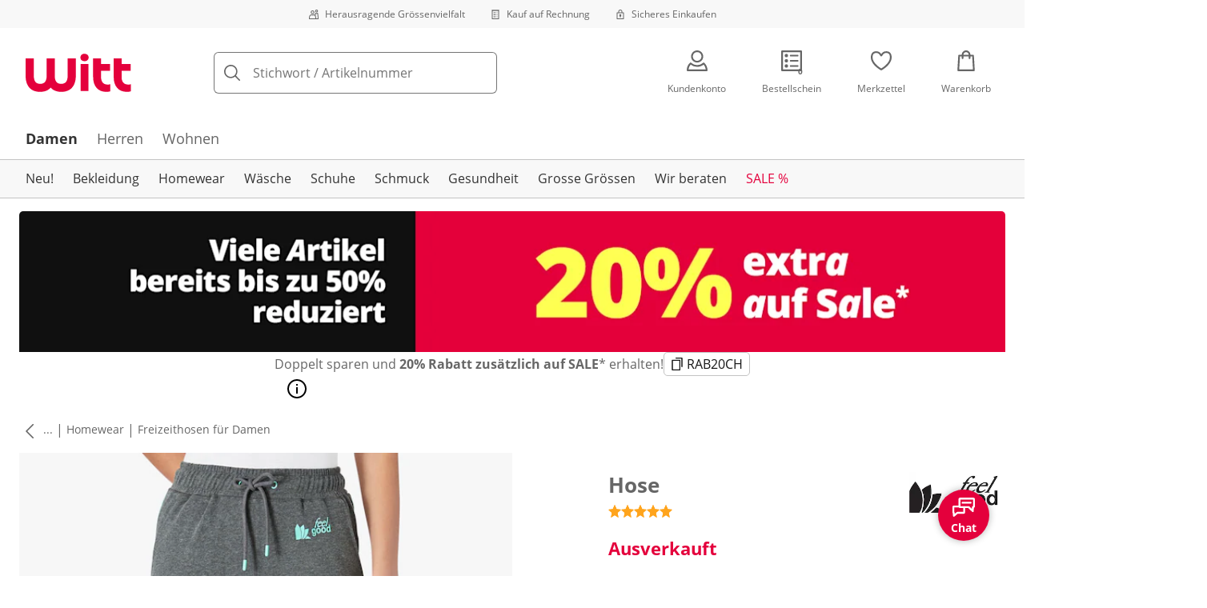

--- FILE ---
content_type: text/html; charset=utf-8
request_url: https://www.witt-weiden.ch/p/1720
body_size: 31169
content:
<!DOCTYPE html><html lang="de-CH" translate="no" class="__variable_f3c7e5 __variable_dcf23d"><head><meta charSet="utf-8"/><meta name="viewport" content="width=device-width, initial-scale=1"/><link rel="preload" as="image" imageSrcSet="https://images.ctfassets.net/0eg8d2xseb9s/28QyjPy8V6xnirFqJZEKS5/11b3c8f7d6733661775643bbb2c6e105/Special_Sizes.svg?q=85&amp;w=96&amp;f=face&amp;fit=fill&amp;fm=webp 576w, https://images.ctfassets.net/0eg8d2xseb9s/28QyjPy8V6xnirFqJZEKS5/11b3c8f7d6733661775643bbb2c6e105/Special_Sizes.svg?q=85&amp;w=96&amp;f=face&amp;fit=fill&amp;fm=webp 768w, https://images.ctfassets.net/0eg8d2xseb9s/28QyjPy8V6xnirFqJZEKS5/11b3c8f7d6733661775643bbb2c6e105/Special_Sizes.svg?q=85&amp;w=96&amp;f=face&amp;fit=fill&amp;fm=webp 992w, https://images.ctfassets.net/0eg8d2xseb9s/28QyjPy8V6xnirFqJZEKS5/11b3c8f7d6733661775643bbb2c6e105/Special_Sizes.svg?q=85&amp;w=96&amp;f=face&amp;fit=fill&amp;fm=webp 1240w" imageSizes="100vw"/><link rel="preload" as="image" imageSrcSet="https://images.ctfassets.net/0eg8d2xseb9s/7zPtq9kQMv5xcm8MhwHsqS/eea9cd6746e8a72d0ae37e4976954060/Bill.svg?q=85&amp;w=96&amp;f=face&amp;fit=fill&amp;fm=webp 576w, https://images.ctfassets.net/0eg8d2xseb9s/7zPtq9kQMv5xcm8MhwHsqS/eea9cd6746e8a72d0ae37e4976954060/Bill.svg?q=85&amp;w=96&amp;f=face&amp;fit=fill&amp;fm=webp 768w, https://images.ctfassets.net/0eg8d2xseb9s/7zPtq9kQMv5xcm8MhwHsqS/eea9cd6746e8a72d0ae37e4976954060/Bill.svg?q=85&amp;w=96&amp;f=face&amp;fit=fill&amp;fm=webp 992w, https://images.ctfassets.net/0eg8d2xseb9s/7zPtq9kQMv5xcm8MhwHsqS/eea9cd6746e8a72d0ae37e4976954060/Bill.svg?q=85&amp;w=96&amp;f=face&amp;fit=fill&amp;fm=webp 1240w" imageSizes="100vw"/><link rel="preload" as="image" imageSrcSet="https://images.ctfassets.net/0eg8d2xseb9s/4cUke1ddTH7stsW0Sqf6fL/81e66bf3993ab1cc3fcd54e8e4fa5546/Security.svg?q=85&amp;w=96&amp;f=face&amp;fit=fill&amp;fm=webp 576w, https://images.ctfassets.net/0eg8d2xseb9s/4cUke1ddTH7stsW0Sqf6fL/81e66bf3993ab1cc3fcd54e8e4fa5546/Security.svg?q=85&amp;w=96&amp;f=face&amp;fit=fill&amp;fm=webp 768w, https://images.ctfassets.net/0eg8d2xseb9s/4cUke1ddTH7stsW0Sqf6fL/81e66bf3993ab1cc3fcd54e8e4fa5546/Security.svg?q=85&amp;w=96&amp;f=face&amp;fit=fill&amp;fm=webp 992w, https://images.ctfassets.net/0eg8d2xseb9s/4cUke1ddTH7stsW0Sqf6fL/81e66bf3993ab1cc3fcd54e8e4fa5546/Security.svg?q=85&amp;w=96&amp;f=face&amp;fit=fill&amp;fm=webp 1240w" imageSizes="100vw"/><link rel="preload" as="image" href="https://images.ctfassets.net/0eg8d2xseb9s/12Kaq60ZHQeQoqUaUrquiG/911ab328d973d06914d7002c267fbd94/social_icon_instagram.svg"/><link rel="preload" as="image" href="https://images.ctfassets.net/0eg8d2xseb9s/3RjW0h59VY50updw0BhRUx/7610f91ed64dfaf1b016f756cc5ce8a0/Swiss_Online_Garantie.svg"/><link rel="preload" as="image" href="https://images.ctfassets.net/0eg8d2xseb9s/1mKBNTOcFuc5Wfjcbd6iNg/7c92fb15a59fa5c90b8915a4f339a0d5/trustecom.svg"/><link rel="preload" as="image" href="https://images.ctfassets.net/0eg8d2xseb9s/4cgYw5DS3RYJ8MJZhdJZJM/8f420f9a1380a5766143a84dda5b9c4c/15440_tuev_rheinland_siegel_90_44.jpg"/><link rel="preload" as="image" imageSrcSet="https://cdn.witt.info/images/7352273ca11d4245ce02c0498f1256ce.jpg?brightness=0.97&amp;width=256 256w, https://cdn.witt.info/images/7352273ca11d4245ce02c0498f1256ce.jpg?brightness=0.97&amp;width=281 281w, https://cdn.witt.info/images/7352273ca11d4245ce02c0498f1256ce.jpg?brightness=0.97&amp;width=384 384w, https://cdn.witt.info/images/7352273ca11d4245ce02c0498f1256ce.jpg?brightness=0.97&amp;width=576 576w, https://cdn.witt.info/images/7352273ca11d4245ce02c0498f1256ce.jpg?brightness=0.97&amp;width=620 620w, https://cdn.witt.info/images/7352273ca11d4245ce02c0498f1256ce.jpg?brightness=0.97&amp;width=768 768w, https://cdn.witt.info/images/7352273ca11d4245ce02c0498f1256ce.jpg?brightness=0.97&amp;width=800 800w, https://cdn.witt.info/images/7352273ca11d4245ce02c0498f1256ce.jpg?brightness=0.97&amp;width=992 992w, https://cdn.witt.info/images/7352273ca11d4245ce02c0498f1256ce.jpg?brightness=0.97&amp;width=1240 1240w" imageSizes="(min-width: 992px) 38vw, (min-width: 768px) calc(50vw - 32px - 48px), (min-width: 576px) calc(50vw - 32px - 32px), calc(100vw - 0px - 32px)"/><link rel="preload" as="image" href="https://cdn.witt.info/images/46eb54be54dd4f3c059cbd353403cf5d.jpg?height=96&amp;quality=80"/><link rel="stylesheet" href="https://cdn.wcc.witt-weiden.ch/_next/static/css/efe1a9fd2bfb099b.css" crossorigin="anonymous" data-precedence="next"/><link rel="stylesheet" href="https://cdn.wcc.witt-weiden.ch/_next/static/css/121b8fcac7ee7621.css" crossorigin="anonymous" data-precedence="next"/><link rel="stylesheet" href="https://cdn.wcc.witt-weiden.ch/_next/static/css/ade5dae2993250c0.css" crossorigin="anonymous" data-precedence="next"/><link rel="stylesheet" href="https://cdn.wcc.witt-weiden.ch/_next/static/css/715be398208dca58.css" crossorigin="anonymous" data-precedence="next"/><link rel="stylesheet" href="https://cdn.wcc.witt-weiden.ch/_next/static/css/bcefb1103594994c.css" crossorigin="anonymous" data-precedence="next"/><link rel="stylesheet" href="https://cdn.wcc.witt-weiden.ch/_next/static/css/f367d74285f3b9cf.css" crossorigin="anonymous" data-precedence="next"/><link rel="stylesheet" href="https://cdn.wcc.witt-weiden.ch/_next/static/css/ee321617ff7bd9c3.css" crossorigin="anonymous" data-precedence="next"/><link rel="preload" as="script" fetchPriority="low" href="https://cdn.wcc.witt-weiden.ch/_next/static/chunks/webpack-4a8a05116c64bd69.js" crossorigin=""/><script src="https://cdn.wcc.witt-weiden.ch/_next/static/chunks/54b5fcbb-0ab2171f0f62d8c8.js" async="" crossorigin=""></script><script src="https://cdn.wcc.witt-weiden.ch/_next/static/chunks/9368-14c1e0123e33fc79.js" async="" crossorigin=""></script><script src="https://cdn.wcc.witt-weiden.ch/_next/static/chunks/main-app-3d6d7534584904e0.js" async="" crossorigin=""></script><script src="https://cdn.wcc.witt-weiden.ch/_next/static/chunks/977-b3c8f1e4cbbfb396.js" async="" crossorigin=""></script><script src="https://cdn.wcc.witt-weiden.ch/_next/static/chunks/3466-c37d42dd96e1f171.js" async="" crossorigin=""></script><script src="https://cdn.wcc.witt-weiden.ch/_next/static/chunks/5535-2f97b2ee96ce547a.js" async="" crossorigin=""></script><script src="https://cdn.wcc.witt-weiden.ch/_next/static/chunks/3188-af83cd573911367a.js" async="" crossorigin=""></script><script src="https://cdn.wcc.witt-weiden.ch/_next/static/chunks/7655-2ecb38bf755a49c3.js" async="" crossorigin=""></script><script src="https://cdn.wcc.witt-weiden.ch/_next/static/chunks/app/(blank)/layout-2f6d9df02f1a98ee.js" async="" crossorigin=""></script><script src="https://cdn.wcc.witt-weiden.ch/_next/static/chunks/f9f50225-c6fceb74028e4156.js" async="" crossorigin=""></script><script src="https://cdn.wcc.witt-weiden.ch/_next/static/chunks/f58cf266-f0d099488febbc79.js" async="" crossorigin=""></script><script src="https://cdn.wcc.witt-weiden.ch/_next/static/chunks/2702-92b546b377af189c.js" async="" crossorigin=""></script><script src="https://cdn.wcc.witt-weiden.ch/_next/static/chunks/6636-6f47fd0f92e26ecb.js" async="" crossorigin=""></script><script src="https://cdn.wcc.witt-weiden.ch/_next/static/chunks/810-18b2787490c78671.js" async="" crossorigin=""></script><script src="https://cdn.wcc.witt-weiden.ch/_next/static/chunks/3274-c123a75e850570c4.js" async="" crossorigin=""></script><script src="https://cdn.wcc.witt-weiden.ch/_next/static/chunks/7856-cb93ae440e4c0eb4.js" async="" crossorigin=""></script><script src="https://cdn.wcc.witt-weiden.ch/_next/static/chunks/1628-46389391d45b2ddc.js" async="" crossorigin=""></script><script src="https://cdn.wcc.witt-weiden.ch/_next/static/chunks/5900-40579c29f33306f2.js" async="" crossorigin=""></script><script src="https://cdn.wcc.witt-weiden.ch/_next/static/chunks/9582-059e163d3769be7b.js" async="" crossorigin=""></script><script src="https://cdn.wcc.witt-weiden.ch/_next/static/chunks/357-c2911e23dae80624.js" async="" crossorigin=""></script><script src="https://cdn.wcc.witt-weiden.ch/_next/static/chunks/7701-ea9e5637a9801145.js" async="" crossorigin=""></script><script src="https://cdn.wcc.witt-weiden.ch/_next/static/chunks/6885-65f1781d4e690219.js" async="" crossorigin=""></script><script src="https://cdn.wcc.witt-weiden.ch/_next/static/chunks/4918-7f9cbb170d118333.js" async="" crossorigin=""></script><script src="https://cdn.wcc.witt-weiden.ch/_next/static/chunks/6626-baabaaa9e1c391ae.js" async="" crossorigin=""></script><script src="https://cdn.wcc.witt-weiden.ch/_next/static/chunks/9931-37bdabbde43c6963.js" async="" crossorigin=""></script><script src="https://cdn.wcc.witt-weiden.ch/_next/static/chunks/6200-0126c57b55838dfb.js" async="" crossorigin=""></script><script src="https://cdn.wcc.witt-weiden.ch/_next/static/chunks/293-223c362294298a7f.js" async="" crossorigin=""></script><script src="https://cdn.wcc.witt-weiden.ch/_next/static/chunks/1735-2114a142ecc4e90a.js" async="" crossorigin=""></script><script src="https://cdn.wcc.witt-weiden.ch/_next/static/chunks/app/(dynamic)/layout-5a812563e5d78d3f.js" async="" crossorigin=""></script><script src="https://cdn.wcc.witt-weiden.ch/_next/static/chunks/5012-16c45f4a78759f48.js" async="" crossorigin=""></script><script src="https://cdn.wcc.witt-weiden.ch/_next/static/chunks/4131-b67b92e1bd5f8fb5.js" async="" crossorigin=""></script><script src="https://cdn.wcc.witt-weiden.ch/_next/static/chunks/2794-7eac34193a076031.js" async="" crossorigin=""></script><script src="https://cdn.wcc.witt-weiden.ch/_next/static/chunks/4401-b1954f55e7033037.js" async="" crossorigin=""></script><script src="https://cdn.wcc.witt-weiden.ch/_next/static/chunks/910-2ac522d8f566b086.js" async="" crossorigin=""></script><script src="https://cdn.wcc.witt-weiden.ch/_next/static/chunks/app/(dynamic)/error-fa88665586a522bd.js" async="" crossorigin=""></script><script src="https://cdn.wcc.witt-weiden.ch/_next/static/chunks/2692-69426f2aab4f9c8e.js" async="" crossorigin=""></script><script src="https://cdn.wcc.witt-weiden.ch/_next/static/chunks/app/layout-64d3b9bddaf266e2.js" async="" crossorigin=""></script><script src="https://cdn.wcc.witt-weiden.ch/_next/static/chunks/9038-b67e6d05b732ea47.js" async="" crossorigin=""></script><script src="https://cdn.wcc.witt-weiden.ch/_next/static/chunks/3848-700b718f59705a22.js" async="" crossorigin=""></script><script src="https://cdn.wcc.witt-weiden.ch/_next/static/chunks/8091-f9eadd68ef8f7c5c.js" async="" crossorigin=""></script><script src="https://cdn.wcc.witt-weiden.ch/_next/static/chunks/2958-de96b18f37306ed2.js" async="" crossorigin=""></script><script src="https://cdn.wcc.witt-weiden.ch/_next/static/chunks/6096-e7e877c77b6a9755.js" async="" crossorigin=""></script><script src="https://cdn.wcc.witt-weiden.ch/_next/static/chunks/2932-ca85d751e9bd89b8.js" async="" crossorigin=""></script><script src="https://cdn.wcc.witt-weiden.ch/_next/static/chunks/284-fcb50a4c7ea10899.js" async="" crossorigin=""></script><script src="https://cdn.wcc.witt-weiden.ch/_next/static/chunks/app/(dynamic)/p/%5Bid%5D/page-a72c29cf87fbfddc.js" async="" crossorigin=""></script><script src="https://cdn.wcc.witt-weiden.ch/_next/static/chunks/7556-7eac34193a076031.js" async="" crossorigin=""></script><script src="https://cdn.wcc.witt-weiden.ch/_next/static/chunks/app/(dynamic)/page-e0d0f666c6680514.js" async="" crossorigin=""></script><link rel="preload" href="https://www.googletagmanager.com/gtm.js?id=GTM-T8MSXTG" as="script"/><link rel="preload" href="https://c.searchhub.io/zOnDFbI7E" as="script"/><link rel="preload" href="https://cdn.wcc.witt-weiden.ch/_next/static/chunks/4742.6d076fd49e24432d.js" as="script" fetchPriority="low"/><link rel="preload" href="https://cdn.wcc.witt-weiden.ch/_next/static/chunks/8931.9126f5afd52fea66.js" as="script" fetchPriority="low"/><link rel="preload" href="https://witt.my.onetrust.eu/cdn/cookies/scripttemplates/otSDKStub.js" as="script"/><link rel="preload" href="https://cdn.wcc.witt-weiden.ch/_next/static/chunks/9183.04ece6f0bed27da6.js" as="script" fetchPriority="low"/><link rel="preload" href="https://cdn.wcc.witt-weiden.ch/_next/static/chunks/3869.056b57c03776c738.js" as="script" fetchPriority="low"/><link rel="preload" href="https://cdn.wcc.witt-weiden.ch/_next/static/chunks/4136.ede0221a1578ffd6.js" as="script" fetchPriority="low"/><link rel="preload" href="https://cdn.wcc.witt-weiden.ch/_next/static/chunks/5323.686c9a6cf55cf5a2.js" as="script" fetchPriority="low"/><link rel="preload" href="https://cdn.wcc.witt-weiden.ch/_next/static/chunks/344.9d08ec0ed6959637.js" as="script" fetchPriority="low"/><link rel="preload" href="https://cdn.wcc.witt-weiden.ch/_next/static/chunks/5130.746931bd9f1b15e3.js" as="script" fetchPriority="low"/><meta name="next-size-adjust" content=""/><title>feel good Hose in grau-mint-meliert | Witt</title><meta name="description" content="feel good Hose in grau-mint-meliert ab CHF 29.90 bequem online shoppen ✔Top Kundenservice ✔Ratenkauf ✔Kauf auf Rechnung ➽ Jetzt bestellen!"/><link rel="manifest" href="/manifest.json"/><meta name="robots" content="index, follow"/><meta name="msapplication-config" content="https://cdn.wcc.witt-weiden.ch/wwch/browserconfig.xml"/><meta name="msapplication-TileColor" content="#d50d22"/><meta name="theme-color" content="#ffffff"/><link rel="canonical" href="https://www.witt-weiden.ch/p/1059"/><meta name="google-site-verification" content="Facxe-bR3qw3buYHRGuD0i3_efyKUtlHm8G7LvrWHug"/><meta property="og:title" content="feel good Hose in grau-mint-meliert"/><meta property="og:description" content="feel good Hose in grau-mint-meliert ab CHF 29.90 bequem online shoppen ✔Top Kundenservice ✔Ratenkauf ✔Kauf auf Rechnung ➽ Jetzt bestellen!"/><meta property="og:url" content="https://www.witt-weiden.ch/p/1720?utm_campaign=productLinkSharing&amp;utm_medium=share&amp;utm_source=sharedLink"/><meta property="og:site_name" content="Witt"/><meta property="og:image" content="https://cdn.witt.info/images/7352273ca11d4245ce02c0498f1256ce.jpg"/><meta name="twitter:card" content="summary_large_image"/><meta name="twitter:title" content="feel good Hose in grau-mint-meliert"/><meta name="twitter:description" content="feel good Hose in grau-mint-meliert ab CHF 29.90 bequem online shoppen ✔Top Kundenservice ✔Ratenkauf ✔Kauf auf Rechnung ➽ Jetzt bestellen!"/><meta name="twitter:image" content="https://cdn.witt.info/images/7352273ca11d4245ce02c0498f1256ce.jpg"/><link rel="apple-touch-icon" href="https://cdn.wcc.witt-weiden.ch/wwch/apple-touch-icon-60x60.png?cb=1" sizes="60x60"/><link rel="apple-touch-icon" href="https://cdn.wcc.witt-weiden.ch/wwch/apple-touch-icon-76x76.png?cb=1" sizes="76x76"/><link rel="apple-touch-icon" href="https://cdn.wcc.witt-weiden.ch/wwch/apple-touch-icon-120x120.png?cb=1" sizes="120x120"/><link rel="apple-touch-icon" href="https://cdn.wcc.witt-weiden.ch/wwch/apple-touch-icon-152x152.png?cb=1" sizes="152x152"/><link rel="apple-touch-icon" href="https://cdn.wcc.witt-weiden.ch/wwch/apple-touch-icon-180x180.png?cb=1" sizes="180x180"/><link rel="icon" href="https://cdn.wcc.witt-weiden.ch/wwch/favicon-16x16.png?cb=1" type="image/png" sizes="16x16"/><link rel="icon" href="https://cdn.wcc.witt-weiden.ch/wwch/favicon-32x32.png?cb=1" type="image/png" sizes="32x32"/><link rel="icon" href="https://cdn.wcc.witt-weiden.ch/wwch/android-chrome-192x192.png?cb=1" type="image/png" sizes="192x192"/><link rel="icon" href="https://cdn.wcc.witt-weiden.ch/wwch/android-chrome-512x512.png?cb=1" type="image/png" sizes="512x512"/><link rel="icon" href="https://cdn.wcc.witt-weiden.ch/wwch/favicon-194x194.png?cb=1" type="image/png" sizes="194x194"/><link rel="icon" href="https://cdn.wcc.witt-weiden.ch/wwch/favicon.ico?cb=1" type="image/x-icon"/><link rel="mask-icon" href="https://cdn.wcc.witt-weiden.ch/wwch/safari-pinned-tab.svg?cb=1" color="#d50d22"/><script src="https://cdn.wcc.witt-weiden.ch/_next/static/chunks/polyfills-42372ed130431b0a.js" crossorigin="anonymous" noModule=""></script><style data-styled="" data-styled-version="6.1.19">.dPVHUk{color:currentColor;fill:currentColor;width:18px;height:18px;vertical-align:middle;}/*!sc*/
@media screen and (min-width: 576px){.dPVHUk{width:18px;height:18px;}}/*!sc*/
@media screen and (min-width: 768px){.dPVHUk{width:24px;height:24px;}}/*!sc*/
@media screen and (min-width: 992px){.dPVHUk{width:28px;height:28px;}}/*!sc*/
.kDHULw{margin-right:1rem;color:#666666;fill:#666666;width:1.25em;height:1.25em;vertical-align:middle;}/*!sc*/
.eXzcIB{color:currentColor;fill:currentColor;width:1em;height:1em;vertical-align:middle;}/*!sc*/
.jjfNgk{color:currentColor;fill:currentColor;width:18px;height:18px;vertical-align:middle;}/*!sc*/
@media screen and (min-width: 576px){.jjfNgk{width:18px;height:18px;}}/*!sc*/
@media screen and (min-width: 768px){.jjfNgk{width:24px;height:24px;}}/*!sc*/
@media screen and (min-width: 992px){.jjfNgk{width:26px;height:26px;}}/*!sc*/
.dvtsqP{margin-left:0.25rem;color:currentColor;fill:currentColor;width:0.75rem;height:0.75rem;vertical-align:middle;}/*!sc*/
.jBvoth{color:currentColor;fill:currentColor;width:1.125rem;height:1.125rem;vertical-align:middle;}/*!sc*/
.PCVsl{color:currentColor;fill:currentColor;width:1.25rem;height:1.25rem;vertical-align:middle;}/*!sc*/
.hvXVgJ{color:#ffa41c;fill:#ffa41c;width:12px;height:12px;vertical-align:middle;}/*!sc*/
@media screen and (min-width: 576px){.hvXVgJ{width:14px;height:14px;}}/*!sc*/
@media screen and (min-width: 992px){.hvXVgJ{width:16px;height:16px;}}/*!sc*/
.hHCudk{margin-top:-0.125rem;margin-right:0.5rem;color:currentColor;fill:currentColor;width:1em;height:1em;vertical-align:middle;}/*!sc*/
.etwyWd{color:currentColor;fill:currentColor;width:16px;height:16px;vertical-align:middle;}/*!sc*/
.knkoKu{margin:0px;color:currentColor;fill:currentColor;width:1em;height:1em;vertical-align:middle;}/*!sc*/
.dMvcnF{color:#ffa41c;fill:#ffa41c;width:24px;height:24px;vertical-align:middle;}/*!sc*/
.iIooWQ{margin-left:0.25rem;margin-right:0.5rem;color:#ffa41c;fill:#ffa41c;width:12px;height:12px;vertical-align:middle;}/*!sc*/
.jLGsec{margin-right:0.25rem;color:currentColor;fill:currentColor;width:1.25rem;height:1.25rem;vertical-align:middle;}/*!sc*/
.dTwQYQ{color:currentColor;fill:currentColor;width:26px;height:26px;vertical-align:middle;}/*!sc*/
@media screen and (min-width: 992px){.dTwQYQ{width:24px;height:24px;}}/*!sc*/
data-styled.g1[id="sc-4a8d6a11-0"]{content:"dPVHUk,kDHULw,eXzcIB,jjfNgk,dvtsqP,jBvoth,PCVsl,hvXVgJ,hHCudk,etwyWd,knkoKu,dMvcnF,iIooWQ,jLGsec,dTwQYQ,"}/*!sc*/
.Toastify{z-index:7;}/*!sc*/
.Toastify__toast-container{width:auto;margin-bottom:120px;margin-left:1rem;}/*!sc*/
@media (min-width: 768px){.Toastify__toast-container{width:400px;margin-right:1.5rem;margin-bottom:6rem;}}/*!sc*/
@media (min-width: 992px){.Toastify__toast-container{width:600px;}}/*!sc*/
.Toastify__toast{padding:0;font-family:inherit;border-radius:5px;background-color:transparent;box-shadow:none;}/*!sc*/
.Toastify__toast-body{padding:0;}/*!sc*/
data-styled.g6[id="sc-global-bYnhvK1"]{content:"sc-global-bYnhvK1,"}/*!sc*/
.ijCJwL{display:-webkit-box;display:-webkit-flex;display:-ms-flexbox;display:flex;-webkit-align-items:center;-webkit-box-align:center;-ms-flex-align:center;align-items:center;color:#666666;padding-top:0.5rem;padding-bottom:0.5rem;padding-left:1rem;padding-right:1rem;}/*!sc*/
.fCWRrt{margin-right:0.5rem;width:small;height:small;}/*!sc*/
.gkTDos{margin-bottom:0.5rem;padding-left:0.5rem;padding-right:0.5rem;width:100%;padding-top:0.75rem;padding-bottom:0.75rem;}/*!sc*/
@media screen and (min-width: 576px){.gkTDos{padding-left:0.5rem;padding-right:0.5rem;}}/*!sc*/
@media screen and (min-width: 768px){.gkTDos{padding-left:0.75rem;padding-right:0.75rem;padding-top:0px;padding-bottom:0px;}}/*!sc*/
@media screen and (min-width: 992px){.gkTDos{padding-left:0.75rem;padding-right:0.75rem;}}/*!sc*/
.cWsudc{display:-webkit-box;display:-webkit-flex;display:-ms-flexbox;display:flex;-webkit-box-flex-wrap:wrap;-webkit-flex-wrap:wrap;-ms-flex-wrap:wrap;flex-wrap:wrap;margin-left:-0.5rem;margin-right:-0.5rem;-webkit-align-items:center;-webkit-box-align:center;-ms-flex-align:center;align-items:center;}/*!sc*/
@media screen and (min-width: 576px){.cWsudc{margin-left:-0.5rem;margin-right:-0.5rem;}}/*!sc*/
@media screen and (min-width: 768px){.cWsudc{margin-left:-0.75rem;margin-right:-0.75rem;}}/*!sc*/
@media screen and (min-width: 992px){.cWsudc{margin-left:-0.75rem;margin-right:-0.75rem;}}/*!sc*/
.giPTbs{padding-left:1.5rem;padding-right:1.5rem;}/*!sc*/
.cBNpro{margin-left:auto;margin-right:auto;margin-top:0px;margin-bottom:0px;}/*!sc*/
.eRibCV{margin-left:auto;margin-right:auto;margin-top:0px;margin-bottom:0px;padding-top:1.5rem;padding-bottom:3rem;}/*!sc*/
.fdKlpQ{gap:0.5rem;display:-webkit-box;display:-webkit-flex;display:-ms-flexbox;display:flex;-webkit-box-flex-wrap:nowrap;-webkit-flex-wrap:nowrap;-ms-flex-wrap:nowrap;flex-wrap:nowrap;margin-left:0px;margin-right:0px;}/*!sc*/
.jimvQk{margin-bottom:1rem;padding-left:0px;padding-right:0px;width:25%;margin:0px;}/*!sc*/
.guA-dZO{width:100%;}/*!sc*/
@media screen and (min-width: 768px){.guA-dZO{width:50%;}}/*!sc*/
.bsgaFl{gap:1.5rem;display:-webkit-box;display:-webkit-flex;display:-ms-flexbox;display:flex;-webkit-flex-direction:column;-ms-flex-direction:column;flex-direction:column;width:100%;}/*!sc*/
@media screen and (min-width: 768px){.bsgaFl{width:50%;}}/*!sc*/
.cKqsCv{display:-webkit-box;display:-webkit-flex;display:-ms-flexbox;display:flex;-webkit-box-flex-wrap:wrap;-webkit-flex-wrap:wrap;-ms-flex-wrap:wrap;flex-wrap:wrap;margin-left:0px;margin-right:0px;padding-top:1.5rem;padding-bottom:1.5rem;}/*!sc*/
.fDIoly{margin-bottom:0px;padding-left:0px;padding-right:0px;width:100vw;}/*!sc*/
@media screen and (min-width: 576px){.fDIoly{width:100%;}}/*!sc*/
.cwYOs{display:-webkit-box;display:-webkit-flex;display:-ms-flexbox;display:flex;-webkit-box-flex-wrap:wrap;-webkit-flex-wrap:wrap;-ms-flex-wrap:wrap;flex-wrap:wrap;margin-left:-0.5rem;margin-right:-0.5rem;}/*!sc*/
@media screen and (min-width: 576px){.cwYOs{margin-left:-0.5rem;margin-right:-0.5rem;}}/*!sc*/
@media screen and (min-width: 768px){.cwYOs{margin-left:-0.75rem;margin-right:-0.75rem;}}/*!sc*/
@media screen and (min-width: 992px){.cwYOs{margin-left:-0.75rem;margin-right:-0.75rem;}}/*!sc*/
.kMYrra{display:-webkit-box;display:-webkit-flex;display:-ms-flexbox;display:flex;-ms-grid-gap:1.5rem;grid-gap:1.5rem;-webkit-box-flex-wrap:wrap;-webkit-flex-wrap:wrap;-ms-flex-wrap:wrap;flex-wrap:wrap;-webkit-box-pack:center;-ms-flex-pack:center;-webkit-justify-content:center;justify-content:center;margin-bottom:2rem;}/*!sc*/
@media screen and (min-width: 768px){.kMYrra{margin-bottom:3rem;}}/*!sc*/
.iiySNL{width:65px;height:24px;}/*!sc*/
.fGBgTe{display:-webkit-box;display:-webkit-flex;display:-ms-flexbox;display:flex;-ms-grid-gap:1.5rem;grid-gap:1.5rem;-webkit-box-flex-wrap:wrap;-webkit-flex-wrap:wrap;-ms-flex-wrap:wrap;flex-wrap:wrap;-webkit-box-pack:center;-ms-flex-pack:center;-webkit-justify-content:center;justify-content:center;}/*!sc*/
.cRQsus{z-index:2;}/*!sc*/
@media screen and (min-width: 992px){.cRQsus{position:-webkit-sticky;position:sticky;top:1.5rem;}}/*!sc*/
.gAGXea{padding-left:1rem;padding-right:1rem;}/*!sc*/
@media screen and (min-width: 768px){.gAGXea{padding-left:1.5rem;padding-right:1.5rem;}}/*!sc*/
@media screen and (min-width: 992px){.gAGXea{padding-right:0px;}}/*!sc*/
.epEyqi{margin-bottom:2rem;padding-left:0px;padding-right:0px;width:100%;display:-webkit-box;display:-webkit-flex;display:-ms-flexbox;display:flex;-webkit-box-pack:justify;-webkit-justify-content:space-between;justify-content:space-between;}/*!sc*/
@media screen and (min-width: 992px){.epEyqi{margin-bottom:3rem;}}/*!sc*/
.cEIGCP{margin-right:1rem;-webkit-box-flex:1;-webkit-flex-grow:1;-ms-flex-positive:1;flex-grow:1;}/*!sc*/
@media screen and (min-width: 992px){.cEIGCP{margin-right:1.5rem;}}/*!sc*/
.ibsJuw{margin-bottom:0.75rem;}/*!sc*/
@media screen and (min-width: 768px){.ibsJuw{margin-bottom:1.5rem;}}/*!sc*/
.bwXlaA{display:none;margin-top:0px;}/*!sc*/
@media screen and (min-width: 768px){.bwXlaA{display:block;margin-top:0.5rem;}}/*!sc*/
.bexhAP{display:-webkit-box;display:-webkit-flex;display:-ms-flexbox;display:flex;-webkit-flex-direction:column;-ms-flex-direction:column;flex-direction:column;-webkit-box-pack:justify;-webkit-justify-content:space-between;justify-content:space-between;}/*!sc*/
.gPkYaR{margin-left:auto;}/*!sc*/
.eIfuxp{margin-left:auto;margin-bottom:0.25rem;display:block;}/*!sc*/
@media screen and (min-width: 768px){.eIfuxp{display:none;}}/*!sc*/
.fBLUUw{width:100%;margin-bottom:1.5rem;}/*!sc*/
@media screen and (min-width: 992px){.fBLUUw{margin-bottom:2rem;}}/*!sc*/
.gYgJIM{display:-webkit-box;display:-webkit-flex;display:-ms-flexbox;display:flex;-webkit-box-flex-wrap:wrap;-webkit-flex-wrap:wrap;-ms-flex-wrap:wrap;flex-wrap:wrap;margin-left:-0.5rem;margin-right:-0.5rem;margin-top:-0.5rem;height:48px;}/*!sc*/
.XHCCU{width:100%;}/*!sc*/
@media screen and (min-width: 768px){.XHCCU{padding-left:1.5rem;padding-right:1.5rem;}}/*!sc*/
@media screen and (min-width: 992px){.XHCCU{padding-left:1.5rem;padding-right:0px;}}/*!sc*/
.hFczqb{width:100%;margin-top:2rem;margin-bottom:1rem;padding-left:1rem;padding-right:1rem;}/*!sc*/
@media screen and (min-width: 768px){.hFczqb{padding-left:0px;padding-right:0px;}}/*!sc*/
.eTQqKd{width:100%;margin-bottom:1.5rem;}/*!sc*/
.jYwxXA{width:100%;}/*!sc*/
.jheqcH{margin-top:1.5rem;margin-left:1rem;margin-right:1rem;}/*!sc*/
@media screen and (min-width: 768px){.jheqcH{margin-left:0px;margin-right:0px;}}/*!sc*/
.bmknyN{margin-right:0.5rem;width:medium;height:medium;}/*!sc*/
.gXQEvm{margin-bottom:0px;padding-left:1rem;padding-right:1rem;grid-area:information;margin-top:2rem;width:100%;}/*!sc*/
@media screen and (min-width: 768px){.gXQEvm{padding-left:1.5rem;padding-right:1.5rem;margin-top:2rem;}}/*!sc*/
@media screen and (min-width: 992px){.gXQEvm{padding-left:0px;padding-right:0px;margin-top:4rem;}}/*!sc*/
.ggUGsq{gap:0.75rem;display:-webkit-box;display:-webkit-flex;display:-ms-flexbox;display:flex;-webkit-flex-direction:column;-ms-flex-direction:column;flex-direction:column;}/*!sc*/
.bOvXyI{display:-webkit-box;display:-webkit-flex;display:-ms-flexbox;display:flex;-webkit-box-flex-wrap:wrap;-webkit-flex-wrap:wrap;-ms-flex-wrap:wrap;flex-wrap:wrap;margin-left:0px;margin-right:0px;}/*!sc*/
@media screen and (min-width: 576px){.bOvXyI{margin-left:0px;margin-right:0px;}}/*!sc*/
@media screen and (min-width: 768px){.bOvXyI{margin-left:-0.75rem;margin-right:-0.75rem;}}/*!sc*/
@media screen and (min-width: 992px){.bOvXyI{margin-left:-0.75rem;margin-right:-0.75rem;}}/*!sc*/
.bKGTwu{margin-bottom:1.5rem;padding-left:0px;padding-right:0px;width:100%;}/*!sc*/
@media screen and (min-width: 576px){.bKGTwu{padding-left:0px;padding-right:0px;width:100%;}}/*!sc*/
@media screen and (min-width: 768px){.bKGTwu{padding-left:0.75rem;padding-right:0.75rem;width:50%;}}/*!sc*/
@media screen and (min-width: 992px){.bKGTwu{padding-left:0.75rem;padding-right:0.75rem;width:100%;}}/*!sc*/
.bjYgBl{margin-bottom:1rem;padding-left:0px;padding-right:0px;width:100%;}/*!sc*/
@media screen and (min-width: 576px){.bjYgBl{padding-left:0px;padding-right:0px;width:100%;}}/*!sc*/
@media screen and (min-width: 768px){.bjYgBl{padding-left:0.75rem;padding-right:0.75rem;width:50%;}}/*!sc*/
@media screen and (min-width: 992px){.bjYgBl{padding-left:0.75rem;padding-right:0.75rem;width:100%;}}/*!sc*/
.ecNuh{display:-webkit-box;display:-webkit-flex;display:-ms-flexbox;display:flex;-webkit-box-flex-wrap:wrap;-webkit-flex-wrap:wrap;-ms-flex-wrap:wrap;flex-wrap:wrap;margin-left:0px;margin-right:0px;margin-bottom:2rem;}/*!sc*/
@media screen and (min-width: 576px){.ecNuh{margin-left:0px;margin-right:0px;}}/*!sc*/
@media screen and (min-width: 768px){.ecNuh{margin-left:-0.75rem;margin-right:-0.75rem;}}/*!sc*/
@media screen and (min-width: 992px){.ecNuh{margin-left:-0.75rem;margin-right:-0.75rem;}}/*!sc*/
data-styled.g7[id="sc-37736c4d-0"]{content:"FxixH,ijCJwL,fCWRrt,gkTDos,cWsudc,giPTbs,cBNpro,eRibCV,fdKlpQ,jimvQk,guA-dZO,bsgaFl,cKqsCv,fDIoly,cwYOs,kMYrra,iiySNL,fGBgTe,cRQsus,gAGXea,epEyqi,cEIGCP,ibsJuw,bwXlaA,bexhAP,gPkYaR,eIfuxp,fBLUUw,gYgJIM,XHCCU,hFczqb,eTQqKd,jYwxXA,jheqcH,bmknyN,gXQEvm,ggUGsq,bOvXyI,bKGTwu,bjYgBl,ecNuh,"}/*!sc*/
.bxBefP{max-width:77.5rem;}/*!sc*/
data-styled.g8[id="sc-37736c4d-1"]{content:"bxBefP,"}/*!sc*/
.Htmoo{-webkit-hyphens:auto;-moz-hyphens:auto;-ms-hyphens:auto;hyphens:auto;color:var(--layout-color-text,var(--colors-text-color-light));margin-top:0px;margin-bottom:1.5rem;font-weight:400;font-size:1rem;}/*!sc*/
.boSaqD{-webkit-hyphens:auto;-moz-hyphens:auto;-ms-hyphens:auto;hyphens:auto;color:var(--layout-color-text,var(--colors-text-color-light));margin-top:0px;margin-bottom:1.5rem;font-weight:700;font-size:1.125rem;}/*!sc*/
.hOrpTZ{-webkit-hyphens:auto;-moz-hyphens:auto;-ms-hyphens:auto;hyphens:auto;color:var(--layout-color-text,var(--colors-text-color-light));margin-top:0px;margin-bottom:0.5rem;font-weight:400;font-size:1rem;}/*!sc*/
.kglWRr{-webkit-hyphens:auto;-moz-hyphens:auto;-ms-hyphens:auto;hyphens:auto;color:var(--layout-color-text,var(--colors-text-color-light));margin-top:0px;margin-bottom:1.5rem;font-weight:700;font-size:1.125rem;margin:0px;text-align:center;}/*!sc*/
.zAEUJ{-webkit-hyphens:auto;-moz-hyphens:auto;-ms-hyphens:auto;hyphens:auto;color:var(--layout-color-text,var(--colors-text-color-light));margin-top:0px;margin-bottom:0px;font-weight:400;font-size:0.875rem;}/*!sc*/
.hxjEBp{-webkit-hyphens:auto;-moz-hyphens:auto;-ms-hyphens:auto;hyphens:auto;color:var(--layout-color-text,var(--colors-text-color-light));margin-top:0px;margin-bottom:1.5rem;font-weight:bold;font-size:0.875rem;margin:0px;color:#333333;margin-right:0.25rem;}/*!sc*/
.doFRpE{-webkit-hyphens:auto;-moz-hyphens:auto;-ms-hyphens:auto;hyphens:auto;color:var(--layout-color-text,var(--colors-text-color-light));margin-top:0px;margin-bottom:1.5rem;font-weight:bold;font-size:0.875rem;margin:0px;color:#333333;}/*!sc*/
.hVxDGk{-webkit-hyphens:auto;-moz-hyphens:auto;-ms-hyphens:auto;hyphens:auto;color:var(--layout-color-text,var(--colors-text-color-light));margin-top:0.5rem;margin-bottom:1.5rem;font-weight:400;font-size:0.75rem;margin:0px;color:#666666;}/*!sc*/
.jxmwdC{-webkit-hyphens:auto;-moz-hyphens:auto;-ms-hyphens:auto;hyphens:auto;color:var(--layout-color-text,var(--colors-text-color-light));font-weight:700;}/*!sc*/
.leJtnn{-webkit-hyphens:auto;-moz-hyphens:auto;-ms-hyphens:auto;hyphens:auto;color:var(--layout-color-text,var(--colors-text-color-light));margin-top:0px;margin-bottom:1.5rem;font-weight:400;font-size:1rem;margin:0px;}/*!sc*/
data-styled.g9[id="sc-9b31f512-0"]{content:"Htmoo,boSaqD,hOrpTZ,kglWRr,zAEUJ,hxjEBp,doFRpE,hVxDGk,jxmwdC,leJtnn,"}/*!sc*/
.jxqERL{border-bottom:1px solid #eeeeee;margin:1.5rem 0;margin:0px;}/*!sc*/
data-styled.g10[id="sc-9b31f512-1"]{content:"jxqERL,"}/*!sc*/
.kONGfJ{font-family:inherit;line-height:1.3;-webkit-hyphens:auto;-moz-hyphens:auto;-ms-hyphens:auto;hyphens:auto;font-size:1.375rem;font-weight:400;text-transform:none;margin-bottom:0.75rem;margin-top:0px;color:var(--layout-color-text,var(--colors-text-color));margin-bottom:1rem;text-align:center;}/*!sc*/
@media screen and (min-width: 768px){.kONGfJ{font-size:1.625rem;}}/*!sc*/
.exaVir{font-family:inherit;line-height:1.3;-webkit-hyphens:auto;-moz-hyphens:auto;-ms-hyphens:auto;hyphens:auto;font-size:1.125rem;font-weight:400;text-transform:none;margin-bottom:0.75rem;margin-top:0px;color:var(--layout-color-text,var(--colors-text-color));margin-bottom:0.25rem;text-align:center;color:#666666;}/*!sc*/
@media screen and (min-width: 576px){.exaVir{margin-bottom:1rem;}}/*!sc*/
.hfmhSM{font-family:inherit;line-height:1.3;-webkit-hyphens:auto;-moz-hyphens:auto;-ms-hyphens:auto;hyphens:auto;font-size:1.375rem;font-weight:400;text-transform:none;margin-bottom:0.75rem;margin-top:0px;color:var(--layout-color-text,var(--colors-text-color));line-height:1.13;}/*!sc*/
@media screen and (min-width: 768px){.hfmhSM{font-size:1.625rem;}}/*!sc*/
.bbzwMk{font-family:inherit;line-height:1.3;-webkit-hyphens:auto;-moz-hyphens:auto;-ms-hyphens:auto;hyphens:auto;font-size:1.625rem;font-weight:400;text-transform:none;margin-bottom:1rem;margin-top:0px;color:var(--layout-color-text,var(--colors-text-color));font-size:1rem;}/*!sc*/
@media screen and (min-width: 768px){.bbzwMk{font-size:1.875rem;margin-bottom:1.5rem;}}/*!sc*/
@media screen and (min-width: 768px){.bbzwMk{font-size:1.25rem;}}/*!sc*/
@media screen and (min-width: 992px){.bbzwMk{font-size:1.625rem;}}/*!sc*/
.ckVOsA{font-family:inherit;line-height:1.3;-webkit-hyphens:auto;-moz-hyphens:auto;-ms-hyphens:auto;hyphens:auto;font-size:1.25rem;font-weight:400;text-transform:none;margin-bottom:0.75rem;margin-top:0px;color:var(--layout-color-text,var(--colors-text-color));margin-bottom:0px;font-size:1.125rem;}/*!sc*/
@media screen and (min-width: 768px){.ckVOsA{font-size:1.375rem;}}/*!sc*/
@media screen and (min-width: 768px){.ckVOsA{font-size:1.25rem;}}/*!sc*/
@media screen and (min-width: 992px){.ckVOsA{font-size:1.375rem;}}/*!sc*/
.IUyuG{font-family:inherit;line-height:1.3;-webkit-hyphens:auto;-moz-hyphens:auto;-ms-hyphens:auto;hyphens:auto;font-size:1.25rem;font-weight:400;text-transform:none;margin-bottom:0.75rem;margin-top:0px;color:var(--layout-color-text,var(--colors-text-color));}/*!sc*/
@media screen and (min-width: 768px){.IUyuG{font-size:1.375rem;}}/*!sc*/
data-styled.g11[id="sc-2335ad4b-0"]{content:"kONGfJ,exaVir,hfmhSM,bbzwMk,ckVOsA,IUyuG,"}/*!sc*/
.kEefaW{display:-webkit-inline-box;display:-webkit-inline-flex;display:-ms-inline-flexbox;display:inline-flex;-webkit-align-items:center;-webkit-box-align:center;-ms-flex-align:center;align-items:center;-webkit-box-pack:center;-ms-flex-pack:center;-webkit-justify-content:center;justify-content:center;line-height:1.6;white-space:pre-wrap;text-align:center;-webkit-text-decoration:none;text-decoration:none;border-width:1px;border-style:solid;cursor:pointer;-webkit-transition:background-color 0.2s ease,border-color 0.2s ease;transition:background-color 0.2s ease,border-color 0.2s ease;background-color:#ffffff;border-color:#c3c3c3;color:#333333;width:100%;font-size:1rem;padding-top:11px;padding-bottom:11px;padding-left:14px;padding-right:14px;border-radius:5px;margin-left:0.25rem;margin-right:0.25rem;}/*!sc*/
.kEefaW:disabled{cursor:default;}/*!sc*/
@media (hover: hover),screen and (-ms-high-contrast: active),screen and (-ms-high-contrast: none){.kEefaW:hover:not([disabled]){background-color:#eeeeee;}}/*!sc*/
@media screen and (min-width: 576px){.kEefaW{width:auto;}}/*!sc*/
@media screen and (min-width: 768px){.kEefaW{width:auto;min-width:80px;}}/*!sc*/
@media screen and (min-width: 992px){.kEefaW{width:auto;}}/*!sc*/
.bfLrcE{display:-webkit-inline-box;display:-webkit-inline-flex;display:-ms-inline-flexbox;display:inline-flex;-webkit-align-items:center;-webkit-box-align:center;-ms-flex-align:center;align-items:center;-webkit-box-pack:center;-ms-flex-pack:center;-webkit-justify-content:center;justify-content:center;line-height:1.6;white-space:pre-wrap;text-align:center;-webkit-text-decoration:none;text-decoration:none;border-width:1px;border-style:solid;cursor:pointer;-webkit-transition:background-color 0.2s ease,border-color 0.2s ease;transition:background-color 0.2s ease,border-color 0.2s ease;background-color:#E4003C;border-color:transparent;color:#ffffff;width:auto;font-size:0.875rem;padding-top:10px;padding-bottom:10px;padding-left:12px;padding-right:12px;border-radius:5px;margin-right:0px;}/*!sc*/
.bfLrcE:disabled{cursor:default;}/*!sc*/
@media (hover: hover),screen and (-ms-high-contrast: active),screen and (-ms-high-contrast: none){.bfLrcE:hover:not([disabled]){background-color:#B1002F;}}/*!sc*/
@media screen and (min-width: 576px){.bfLrcE{width:auto;margin-right:0px;}}/*!sc*/
@media screen and (min-width: 768px){.bfLrcE{width:auto;min-width:80px;margin-right:0px;}}/*!sc*/
@media screen and (min-width: 992px){.bfLrcE{width:auto;margin-right:2rem;}}/*!sc*/
.egjIt{display:-webkit-inline-box;display:-webkit-inline-flex;display:-ms-inline-flexbox;display:inline-flex;-webkit-align-items:center;-webkit-box-align:center;-ms-flex-align:center;align-items:center;-webkit-box-pack:center;-ms-flex-pack:center;-webkit-justify-content:center;justify-content:center;line-height:1.6;white-space:pre-wrap;text-align:center;-webkit-text-decoration:none;text-decoration:none;border-width:1px;border-style:solid;cursor:pointer;-webkit-transition:background-color 0.2s ease,border-color 0.2s ease;transition:background-color 0.2s ease,border-color 0.2s ease;background-color:#E4003C;border-color:#757575;color:#ffffff;width:100%;font-size:1rem;padding-top:0.75rem;padding-bottom:0.75rem;padding-left:1rem;padding-right:1rem;border-radius:5px;margin-left:0.25rem;margin-right:0px;border-bottom-right-radius:5px;border-top-right-radius:5px;}/*!sc*/
.egjIt:disabled{cursor:default;}/*!sc*/
@media (hover: hover),screen and (-ms-high-contrast: active),screen and (-ms-high-contrast: none){.egjIt:hover:not([disabled]){background-color:#B1002F;}}/*!sc*/
@media screen and (min-width: 576px){.egjIt{width:auto;}}/*!sc*/
@media screen and (min-width: 768px){.egjIt{width:auto;min-width:80px;}}/*!sc*/
@media screen and (min-width: 992px){.egjIt{width:auto;}}/*!sc*/
.gNRSdF{display:-webkit-inline-box;display:-webkit-inline-flex;display:-ms-inline-flexbox;display:inline-flex;-webkit-align-items:center;-webkit-box-align:center;-ms-flex-align:center;align-items:center;-webkit-box-pack:center;-ms-flex-pack:center;-webkit-justify-content:center;justify-content:center;line-height:1.6;white-space:pre-wrap;text-align:center;-webkit-text-decoration:none;text-decoration:none;border-width:1px;border-style:solid;cursor:pointer;-webkit-transition:background-color 0.2s ease,border-color 0.2s ease;transition:background-color 0.2s ease,border-color 0.2s ease;background-color:#ffffff;border-color:#c3c3c3;color:#333333;width:100%;font-size:1rem;padding-top:11px;padding-bottom:11px;padding-left:14px;padding-right:14px;border-radius:5px;}/*!sc*/
.gNRSdF:disabled{cursor:default;}/*!sc*/
@media (hover: hover),screen and (-ms-high-contrast: active),screen and (-ms-high-contrast: none){.gNRSdF:hover:not([disabled]){background-color:#eeeeee;}}/*!sc*/
@media screen and (min-width: 576px){.gNRSdF{width:auto;}}/*!sc*/
@media screen and (min-width: 768px){.gNRSdF{width:auto;min-width:80px;}}/*!sc*/
@media screen and (min-width: 992px){.gNRSdF{width:auto;}}/*!sc*/
.cszfGy{display:-webkit-inline-box;display:-webkit-inline-flex;display:-ms-inline-flexbox;display:inline-flex;-webkit-align-items:center;-webkit-box-align:center;-ms-flex-align:center;align-items:center;-webkit-box-pack:center;-ms-flex-pack:center;-webkit-justify-content:center;justify-content:center;line-height:1.6;white-space:pre-wrap;text-align:center;-webkit-text-decoration:none;text-decoration:none;border-width:1px;border-style:solid;cursor:pointer;-webkit-transition:background-color 0.2s ease,border-color 0.2s ease;transition:background-color 0.2s ease,border-color 0.2s ease;background-color:#E4003C;border-color:transparent;color:#ffffff;width:100%;font-size:1rem;padding-top:11px;padding-bottom:11px;padding-left:14px;padding-right:14px;border-radius:5px;}/*!sc*/
.cszfGy:disabled{cursor:default;}/*!sc*/
@media (hover: hover),screen and (-ms-high-contrast: active),screen and (-ms-high-contrast: none){.cszfGy:hover:not([disabled]){background-color:#B1002F;}}/*!sc*/
@media screen and (min-width: 576px){.cszfGy{width:auto;}}/*!sc*/
@media screen and (min-width: 768px){.cszfGy{width:auto;min-width:80px;}}/*!sc*/
@media screen and (min-width: 992px){.cszfGy{width:auto;}}/*!sc*/
.eYtWfY{display:-webkit-inline-box;display:-webkit-inline-flex;display:-ms-inline-flexbox;display:inline-flex;-webkit-align-items:center;-webkit-box-align:center;-ms-flex-align:center;align-items:center;-webkit-box-pack:center;-ms-flex-pack:center;-webkit-justify-content:center;justify-content:center;line-height:1.6;white-space:pre-wrap;text-align:center;-webkit-text-decoration:none;text-decoration:none;border-width:1px;border-style:solid;cursor:pointer;-webkit-transition:background-color 0.2s ease,border-color 0.2s ease;transition:background-color 0.2s ease,border-color 0.2s ease;background-color:#ffffff;border-color:#c3c3c3;color:#333333;width:100%;font-size:1rem;padding-top:11px;padding-bottom:11px;padding-left:14px;padding-right:14px;border-radius:5px;}/*!sc*/
.eYtWfY:disabled{cursor:default;}/*!sc*/
@media (hover: hover),screen and (-ms-high-contrast: active),screen and (-ms-high-contrast: none){.eYtWfY:hover:not([disabled]){background-color:#eeeeee;}}/*!sc*/
@media screen and (min-width: 768px){.eYtWfY{min-width:80px;}}/*!sc*/
data-styled.g20[id="sc-9931bfa3-0"]{content:"kEefaW,bfLrcE,egjIt,gNRSdF,cszfGy,eYtWfY,"}/*!sc*/
.zMItC{position:fixed;bottom:4rem;left:50%;z-index:3;width:100%;max-width:77.5rem;text-align:center;-webkit-transform:translate(-50%,0);-moz-transform:translate(-50%,0);-ms-transform:translate(-50%,0);transform:translate(-50%,0);pointer-events:none;}/*!sc*/
@media (min-width: 992px){.zMItC{top:1.25rem;text-align:right;}}/*!sc*/
data-styled.g21[id="sc-cd36f0e3-0"]{content:"zMItC,"}/*!sc*/
.hDXXRw{pointer-events:auto;}/*!sc*/
data-styled.g22[id="sc-9e1dd0a3-0"]{content:"hDXXRw,"}/*!sc*/
.JWvLg{visibility:hidden;opacity:0;-webkit-transition:visibility 0.2s ease,opacity 0.2s ease;transition:visibility 0.2s ease,opacity 0.2s ease;z-index:2;}/*!sc*/
data-styled.g23[id="sc-9e1dd0a3-1"]{content:"JWvLg,"}/*!sc*/
.exaoql{clip:rect(0 0 0 0);-webkit-clip-path:inset(50%);clip-path:inset(50%);height:1px;overflow:hidden;position:absolute;white-space:nowrap;width:1px;}/*!sc*/
data-styled.g24[id="sc-8adda1b4-0"]{content:"exaoql,"}/*!sc*/
.dSIkwe{cursor:pointer;-webkit-text-decoration:underline;text-decoration:underline;color:var(--layout-color-text, var(--colors-text-color));}/*!sc*/
.dSIkwe:hover{outline-width:0;}/*!sc*/
@media (hover: hover),screen and (-ms-high-contrast: active),screen and (-ms-high-contrast: none){.dSIkwe:hover{-webkit-text-decoration:none;text-decoration:none;}}/*!sc*/
.eWJkzI{cursor:pointer;margin-left:0.25rem;-webkit-text-decoration:underline;text-decoration:underline;color:var(--layout-color-text, var(--colors-text-color));}/*!sc*/
.eWJkzI:hover{outline-width:0;}/*!sc*/
@media (hover: hover),screen and (-ms-high-contrast: active),screen and (-ms-high-contrast: none){.eWJkzI:hover{-webkit-text-decoration:none;text-decoration:none;}}/*!sc*/
.gLmAUK{cursor:pointer;-webkit-text-decoration:none;text-decoration:none;color:var(--layout-color-text, var(--colors-text-color));}/*!sc*/
.gLmAUK:hover{outline-width:0;}/*!sc*/
@media (hover: hover),screen and (-ms-high-contrast: active),screen and (-ms-high-contrast: none){.gLmAUK:hover{-webkit-text-decoration:underline;text-decoration:underline;}}/*!sc*/
.gcKUzu{cursor:pointer;margin-right:0.75rem;-webkit-text-decoration:underline;text-decoration:underline;color:var(--layout-color-text, var(--colors-text-color));}/*!sc*/
.gcKUzu:hover{outline-width:0;}/*!sc*/
@media (hover: hover),screen and (-ms-high-contrast: active),screen and (-ms-high-contrast: none){.gcKUzu:hover{-webkit-text-decoration:none;text-decoration:none;}}/*!sc*/
data-styled.g25[id="sc-5461739d-0"]{content:"dSIkwe,eWJkzI,gLmAUK,gcKUzu,"}/*!sc*/
.ibTMqD{position:absolute;-webkit-clip-path:polygon(0 0,0 0,0 0,0 0);-webkit-clip-path:polygon(0 0,0 0,0 0,0 0);clip-path:polygon(0 0,0 0,0 0,0 0);overflow:hidden;white-space:nowrap;width:1px;height:1px;background-color:#f8f8f8;font-weight:bold;-webkit-transition:all 0.3s ease;transition:all 0.3s ease;}/*!sc*/
.ibTMqD:focus-visible{-webkit-clip-path:none;-webkit-clip-path:none;clip-path:none;width:auto;height:auto;overflow:visible;-webkit-text-decoration:none;text-decoration:none;white-space:normal;z-index:10;margin:0.5rem;padding:0.5rem;}/*!sc*/
data-styled.g26[id="sc-814622b2-0"]{content:"ibTMqD,"}/*!sc*/
.eNTHNN{background-color:var(--layout-colors-default-background-color);--layout-color-background:var(--layout-colors-default-background-color);--layout-color-text:var(--layout-colors-default-color);color:var(--layout-color-text);display:-webkit-inline-box;display:-webkit-inline-flex;display:-ms-inline-flexbox;display:inline-flex;-webkit-align-items:center;-webkit-box-align:center;-ms-flex-align:center;align-items:center;-webkit-box-pack:center;-ms-flex-pack:center;-webkit-justify-content:center;justify-content:center;font-size:8px;line-height:1;padding:0 0.6em;height:2em;min-width:2em;border-radius:2em;text-align:center;font-weight:700;position:absolute;right:-8px;bottom:-8px;}/*!sc*/
@media screen and (min-width: 768px){.eNTHNN{bottom:-12px;font-size:10px;}}/*!sc*/
@media screen and (min-width: 992px){.eNTHNN{bottom:-10px;}}/*!sc*/
.kwRgjn{background-color:var(--layout-colors-exclusive-online-background-color);--layout-color-background:var(--layout-colors-exclusive-online-background-color);--layout-color-text:var(--layout-colors-exclusive-online-color);color:var(--layout-color-text);display:inline-block;font-size:0.75rem;padding-top:0.125rem;padding-bottom:0.125rem;padding-left:0.75rem;padding-right:0.25rem;font-weight:700;border-radius:5px;}/*!sc*/
data-styled.g27[id="sc-4fbac3cb-0"]{content:"eNTHNN,kwRgjn,"}/*!sc*/
.hFShYn{display:-webkit-box;display:-webkit-flex;display:-ms-flexbox;display:flex;-webkit-flex:1 0 auto;-ms-flex:1 0 auto;flex:1 0 auto;-webkit-flex-direction:column;-ms-flex-direction:column;flex-direction:column;-webkit-box-pack:center;-ms-flex-pack:center;-webkit-justify-content:center;justify-content:center;-webkit-align-items:center;-webkit-box-align:center;-ms-flex-align:center;align-items:center;text-align:center;cursor:pointer;-webkit-user-select:none;-moz-user-select:none;-ms-user-select:none;user-select:none;}/*!sc*/
data-styled.g28[id="sc-334a5c04-0"]{content:"hFShYn,"}/*!sc*/
.fOTQoG{color:inherit;-webkit-text-decoration:none;text-decoration:none;}/*!sc*/
@media (hover:hover){.fOTQoG{-webkit-transition:color 0.2s ease,-webkit-transform 0.2s ease;transition:color 0.2s ease,transform 0.2s ease;-webkit-transform:scale(1);-moz-transform:scale(1);-ms-transform:scale(1);transform:scale(1);}.fOTQoG:hover{color:#333333;-webkit-transform:scale(1.1);-moz-transform:scale(1.1);-ms-transform:scale(1.1);transform:scale(1.1);}}/*!sc*/
data-styled.g29[id="sc-334a5c04-1"]{content:"fOTQoG,"}/*!sc*/
.ehMyan{display:none;margin-top:0.75rem;font-size:0.75rem;}/*!sc*/
@media (min-width: 992px){.ehMyan{display:block;}}/*!sc*/
data-styled.g30[id="sc-334a5c04-2"]{content:"ehMyan,"}/*!sc*/
.htRJlc{position:relative;display:-webkit-box;display:-webkit-flex;display:-ms-flexbox;display:flex;}/*!sc*/
data-styled.g31[id="sc-334a5c04-3"]{content:"htRJlc,"}/*!sc*/
.iGRYpR{position:relative;display:inline;}/*!sc*/
data-styled.g32[id="sc-334a5c04-4"]{content:"iGRYpR,"}/*!sc*/
.drFtyO{position:relative;display:-webkit-box;display:-webkit-flex;display:-ms-flexbox;display:flex;}/*!sc*/
data-styled.g34[id="sc-1a1eaaa6-1"]{content:"drFtyO,"}/*!sc*/
.eILnFh{display:-webkit-box;display:-webkit-flex;display:-ms-flexbox;display:flex;-webkit-box-flex:1;-webkit-flex-grow:1;-ms-flex-positive:1;flex-grow:1;-webkit-flex-direction:column;-ms-flex-direction:column;flex-direction:column;-webkit-box-pack:center;-ms-flex-pack:center;-webkit-justify-content:center;justify-content:center;-webkit-align-items:center;-webkit-box-align:center;-ms-flex-align:center;align-items:center;box-sizing:content-box;height:100%;text-align:center;cursor:pointer;-webkit-user-select:none;-moz-user-select:none;-ms-user-select:none;user-select:none;}/*!sc*/
@media (min-width: 992px){.eILnFh{display:none;}}/*!sc*/
.eILnFh svg{pointer-events:none;}/*!sc*/
data-styled.g36[id="sc-62285929-0"]{content:"eILnFh,"}/*!sc*/
.kJGfET{display:block;font-size:0.75rem;}/*!sc*/
data-styled.g37[id="sc-62285929-1"]{content:"kJGfET,"}/*!sc*/
.ilRJix{-webkit-box-flex:6;-webkit-flex-grow:6;-ms-flex-positive:6;flex-grow:6;-webkit-flex-shrink:0;-ms-flex-negative:0;flex-shrink:0;width:2.625rem;max-width:64px;}/*!sc*/
@media (min-width:360px){.ilRJix{-webkit-box-flex:1;-webkit-flex-grow:1;-ms-flex-positive:1;flex-grow:1;}}/*!sc*/
@media (min-width: 576px){.ilRJix{width:3rem;}}/*!sc*/
@media (min-width: 768px){.ilRJix{-webkit-box-flex:0;-webkit-flex-grow:0;-ms-flex-positive:0;flex-grow:0;width:72px;max-width:72px;}}/*!sc*/
@media (min-width: 992px){.ilRJix{display:none;}}/*!sc*/
data-styled.g39[id="sc-ec18e98e-0"]{content:"ilRJix,"}/*!sc*/
.cLmWyI{display:block;width:100%;height:auto;width:68px;height:24px;}/*!sc*/
@media screen and (min-width: 576px){.cLmWyI{width:72px;height:26px;}}/*!sc*/
@media screen and (min-width: 768px){.cLmWyI{width:88px;height:32px;}}/*!sc*/
@media screen and (min-width: 992px){.cLmWyI{width:132px;height:48px;}}/*!sc*/
.bvZNQM{display:block;width:100%;height:auto;}/*!sc*/
data-styled.g40[id="sc-689221d4-0"]{content:"cLmWyI,bvZNQM,"}/*!sc*/
@media (min-width: 768px){.dYUZJR{display:none;}}/*!sc*/
.djlsdc{display:none;}/*!sc*/
@media (min-width: 768px){.djlsdc{display:block;}}/*!sc*/
.ghVPZh{display:none;}/*!sc*/
@media (min-width: 576px){.ghVPZh{display:block;}}/*!sc*/
.jsPwDX{display:none;}/*!sc*/
@media (min-width: 992px){.jsPwDX{display:block;}}/*!sc*/
@media (min-width: 992px){.gHrXmC{display:none;}}/*!sc*/
.cARTVZ{width:100%;}/*!sc*/
@media (min-width: 992px){.cARTVZ{display:none;}}/*!sc*/
data-styled.g41[id="sc-b1238c6a-0"]{content:"dYUZJR,djlsdc,ghVPZh,jsPwDX,gHrXmC,cARTVZ,"}/*!sc*/
.cYuOyh{display:-webkit-box;display:-webkit-flex;display:-ms-flexbox;display:flex;-webkit-box-flex:30;-webkit-flex-grow:30;-ms-flex-positive:30;flex-grow:30;-webkit-flex-shrink:0;-ms-flex-negative:0;flex-shrink:0;width:calc(2.625rem * 5);max-width:calc(64px * 5);height:100%;margin-left:auto;}/*!sc*/
@media (min-width:360px){.cYuOyh{-webkit-box-flex:5;-webkit-flex-grow:5;-ms-flex-positive:5;flex-grow:5;}}/*!sc*/
@media (min-width: 576px){.cYuOyh{-webkit-box-flex:4;-webkit-flex-grow:4;-ms-flex-positive:4;flex-grow:4;-webkit-flex-shrink:0;-ms-flex-negative:0;flex-shrink:0;width:calc(3rem * 4);max-width:calc(64px * 4);}}/*!sc*/
@media (min-width: 768px){.cYuOyh{-webkit-box-flex:0;-webkit-flex-grow:0;-ms-flex-positive:0;flex-grow:0;width:calc(72px * 4);max-width:calc(72px * 4);}}/*!sc*/
@media (min-width: 992px){.cYuOyh{width:calc(112px * 4);max-width:calc(112px * 4);}}/*!sc*/
data-styled.g42[id="sc-f2500f3f-0"]{content:"cYuOyh,"}/*!sc*/
@media (min-width: 576px){.lkFdta{display:none;}}/*!sc*/
data-styled.g43[id="sc-1d70c70e-0"]{content:"lkFdta,"}/*!sc*/
.lfJMTf.lfJMTf{-webkit-box-flex:0;-webkit-flex-grow:0;-ms-flex-positive:0;flex-grow:0;-webkit-flex-shrink:0;-ms-flex-negative:0;flex-shrink:0;width:auto;min-width:0;margin:0;padding:0;border:none;border-radius:0;position:relative;margin-left:0.25rem;margin-right:0.25rem;}/*!sc*/
.lfJMTf.lfJMTf svg{font-size:1rem;}/*!sc*/
.fDioXb.fDioXb{-webkit-box-flex:0;-webkit-flex-grow:0;-ms-flex-positive:0;flex-grow:0;-webkit-flex-shrink:0;-ms-flex-negative:0;flex-shrink:0;width:auto;min-width:0;margin:0;padding:0;border:none;border-radius:0;position:relative;margin-left:0.25rem;margin-right:0px;padding-left:1rem;padding-right:1rem;padding-top:0.75rem;padding-bottom:0.75rem;border-bottom-right-radius:5px;border-top-right-radius:5px;border-color:#757575;}/*!sc*/
.fDioXb.fDioXb svg{font-size:1rem;}/*!sc*/
data-styled.g50[id="sc-3ea2d100-1"]{content:"lfJMTf,fDioXb,"}/*!sc*/
.gPiPnq{visibility:visible;opacity:1;}/*!sc*/
data-styled.g52[id="sc-3ea2d100-3"]{content:"gPiPnq,"}/*!sc*/
.hRNTBA{width:100%;display:-webkit-inline-box;display:-webkit-inline-flex;display:-ms-inline-flexbox;display:inline-flex;-webkit-align-items:center;-webkit-box-align:center;-ms-flex-align:center;align-items:center;-webkit-box-pack:justify;-webkit-justify-content:space-between;justify-content:space-between;line-height:160%;visibility:hidden;position:absolute;color:#666666;font-family:var(--font-open-sans);font-style:normal;}/*!sc*/
.hRNTBA .text-label{font-size:0.875rem;font-weight:700;}/*!sc*/
.hRNTBA .text-optional-label{font-size:0.75rem;font-weight:400;}/*!sc*/
.fAlRHQ{width:100%;display:-webkit-inline-box;display:-webkit-inline-flex;display:-ms-inline-flexbox;display:inline-flex;-webkit-align-items:center;-webkit-box-align:center;-ms-flex-align:center;align-items:center;-webkit-box-pack:justify;-webkit-justify-content:space-between;justify-content:space-between;line-height:160%;color:#666666;font-family:var(--font-open-sans);font-style:normal;}/*!sc*/
.fAlRHQ .text-label{font-size:0.875rem;font-weight:700;}/*!sc*/
.fAlRHQ .text-optional-label{font-size:0.75rem;font-weight:400;}/*!sc*/
data-styled.g53[id="sc-40057963-0"]{content:"hRNTBA,fAlRHQ,"}/*!sc*/
.jnGfsr{display:inline-block;width:1px;height:calc(calc(1.6em + 0.6875rem + 0.6875rem + 1px + 1px) - 10px);margin:auto 0.5rem;background-color:#666666;}/*!sc*/
data-styled.g54[id="sc-40057963-1"]{content:"jnGfsr,"}/*!sc*/
.bAhFjE{display:-webkit-inline-box;display:-webkit-inline-flex;display:-ms-inline-flexbox;display:inline-flex;-webkit-align-items:center;-webkit-box-align:center;-ms-flex-align:center;align-items:center;display:none;}/*!sc*/
.dHTHRh{display:-webkit-inline-box;display:-webkit-inline-flex;display:-ms-inline-flexbox;display:inline-flex;-webkit-align-items:center;-webkit-box-align:center;-ms-flex-align:center;align-items:center;}/*!sc*/
data-styled.g55[id="sc-40057963-2"]{content:"bAhFjE,dHTHRh,"}/*!sc*/
.iamsbk{display:-webkit-box;display:-webkit-flex;display:-ms-flexbox;display:flex;-webkit-flex:1;-ms-flex:1;flex:1;width:100%;min-width:0;height:calc(1.6em + 0.6875rem + 0.6875rem + 1px + 1px);overflow:hidden;color:#333333;line-height:1.6;text-overflow:ellipsis;background-color:#ffffff;border:1px solid #757575;-webkit-appearance:none;-moz-appearance:none;-ms-appearance:none;appearance:none;border-radius:5px;box-sizing:border-box;padding:0.6875rem 0.875rem;font-size:1rem;-webkit-transition:background-color 0.2s ease;transition:background-color 0.2s ease;border:none;outline:none;box-shadow:none;-webkit-flex:1 0 0;-ms-flex:1 0 0;flex:1 0 0;display:-webkit-box;display:-webkit-flex;display:-ms-flexbox;display:flex;gap:10px;-webkit-align-items:center;-webkit-box-align:center;-ms-flex-align:center;align-items:center;-webkit-align-self:stretch;-ms-flex-item-align:stretch;-ms-grid-row-align:stretch;align-self:stretch;background-color:transparent;padding:0.75rem 0px;}/*!sc*/
.iamsbk::-webkit-inner-spin-button,.iamsbk::-webkit-outer-spin-button{margin:0;-webkit-appearance:none;}/*!sc*/
.iamsbk[type='number']{-moz-appearance:textfield;}/*!sc*/
.iamsbk:-webkit-autofill,.iamsbk:-webkit-autofill:hover,.iamsbk:-webkit-autofill:focus,.iamsbk:-webkit-autofill:active{-webkit-box-shadow:0 0 0px 1000px var(--webkit-box-shadow-color) inset!important;-webkit-text-fill-color:inherit!important;-webkit-transition:background-color 5000s ease-in-out 0s;transition:background-color 5000s ease-in-out 0s;}/*!sc*/
.iamsbk:disabled{color:#333333;}/*!sc*/
.iamsbk::-webkit-input-placeholder{color:#757575;}/*!sc*/
.iamsbk::-moz-placeholder{color:#757575;}/*!sc*/
.iamsbk:-ms-input-placeholder{color:#757575;}/*!sc*/
.iamsbk::placeholder{color:#757575;}/*!sc*/
data-styled.g56[id="sc-40057963-3"]{content:"iamsbk,"}/*!sc*/
.bFubSF{position:relative;display:-webkit-box;display:-webkit-flex;display:-ms-flexbox;display:flex;-webkit-box-flex-wrap:nowrap;-webkit-flex-wrap:nowrap;-ms-flex-wrap:nowrap;flex-wrap:nowrap;-webkit-align-items:center;-webkit-box-align:center;-ms-flex-align:center;align-items:center;-webkit-align-self:stretch;-ms-flex-item-align:stretch;-ms-grid-row-align:stretch;align-self:stretch;padding:0px 1rem;border-radius:5px;background-color:#ffffff;-webkit-transition:all 0.2s ease;transition:all 0.2s ease;box-shadow:0 0 0 1px #757575;--webkit-box-shadow-color:#ffffff;width:80%;border-bottom-left-radius:5px;border-bottom-right-radius:5px;padding-left:0.75rem;padding-right:0.75rem;}/*!sc*/
.bFubSF[data-wrapping-textarea='true']{-webkit-align-items:flex-start;-webkit-box-align:flex-start;-ms-flex-align:flex-start;align-items:flex-start;}/*!sc*/
.bFubSF[data-hovered='true']:not([data-valid='true']):not([data-invalid='true']){background-color:#f8f8f8;box-shadow:0 0 0 2px #757575;}/*!sc*/
.bFubSF[data-hovered='true']:not([data-valid='true']):not([data-invalid='true']) input{background:transparent;--webkit-box-shadow-color:#f8f8f8;}/*!sc*/
.bFubSF[data-hovered='true']:not([data-valid='true']):not([data-invalid='true']) textarea{background:transparent;}/*!sc*/
.bFubSF[data-focus-within='true']:not([data-valid='true']):not( [data-invalid='true'] ){box-shadow:0 0 0 2px #757575;}/*!sc*/
.bFubSF[data-focus-within='true']:not([data-valid='true']):not( [data-invalid='true'] ).bFubSF[data-focus-within='true']:not([data-valid='true']):not( [data-invalid='true'] ).bFubSF[data-focus-within='true']:not([data-valid='true']):not( [data-invalid='true'] )>input{background:transparent;box-shadow:none;}/*!sc*/
.bFubSF[data-focus-within='true']:not([data-valid='true']):not( [data-invalid='true'] ).bFubSF[data-focus-within='true']:not([data-valid='true']):not( [data-invalid='true'] ).bFubSF[data-focus-within='true']:not([data-valid='true']):not( [data-invalid='true'] )>textarea{background:transparent;box-shadow:none;}/*!sc*/
.bFubSF:has(input[value]:not([value=''])):not([data-valid='true']):not( [data-invalid='true'] ){box-shadow:0 0 0 2px #757575;}/*!sc*/
.bFubSF.bFubSF[data-focus-visible='true'][data-focus-within='true']:not( :has(button[data-focus-visible='true']) ){outline:none;box-shadow:0 0 0 3px white,0 0 0 5px var(--colors-outline);-webkit-transition:box-shadow 0.2s ease;transition:box-shadow 0.2s ease;-webkit-translate:0 0 0;-moz-translate:0 0 0;-ms-translate:0 0 0;translate:0 0 0;}/*!sc*/
.bFubSF.bFubSF[data-focus-visible='true'][data-focus-within='true']:not( :has(button[data-focus-visible='true']) ).bFubSF.bFubSF[data-focus-visible='true'][data-focus-within='true']:not( :has(button[data-focus-visible='true']) ).bFubSF.bFubSF[data-focus-visible='true'][data-focus-within='true']:not( :has(button[data-focus-visible='true']) )>textarea{outline:none;box-shadow:none;}/*!sc*/
.bFubSF.bFubSF[data-focus-visible='true'][data-focus-within='true']:not( :has(button[data-focus-visible='true']) ).bFubSF.bFubSF[data-focus-visible='true'][data-focus-within='true']:not( :has(button[data-focus-visible='true']) ).bFubSF.bFubSF[data-focus-visible='true'][data-focus-within='true']:not( :has(button[data-focus-visible='true']) )>input{outline:none;box-shadow:none;}/*!sc*/
.bFubSF[data-valid='true']{box-shadow:0 0 0 2px #008800;}/*!sc*/
.bFubSF[data-invalid='true']{box-shadow:0 0 0 2px #E4003C;}/*!sc*/
.bFubSF[data-invalid='true'].bFubSF[data-invalid='true'].bFubSF[data-invalid='true']>input{outline:none;box-shadow:none;}/*!sc*/
.bFubSF[data-disabled='true']{box-shadow:0 0 0 1px #c3c3c3;}/*!sc*/
.bFubSF[data-disabled='true'] input{color:#757575;pointer-events:none;}/*!sc*/
.bFubSF[data-disabled='true'][data-disabled='true']:has(input[value]:not([value=''])){box-shadow:0 0 0 2px #c3c3c3;}/*!sc*/
.fbBQmG{position:relative;display:-webkit-box;display:-webkit-flex;display:-ms-flexbox;display:flex;-webkit-box-flex-wrap:nowrap;-webkit-flex-wrap:nowrap;-ms-flex-wrap:nowrap;flex-wrap:nowrap;-webkit-align-items:center;-webkit-box-align:center;-ms-flex-align:center;align-items:center;-webkit-align-self:stretch;-ms-flex-item-align:stretch;-ms-grid-row-align:stretch;align-self:stretch;padding:0px 1rem;border-radius:5px;background-color:#ffffff;-webkit-transition:all 0.2s ease;transition:all 0.2s ease;box-shadow:0 0 0 1px #757575;--webkit-box-shadow-color:#ffffff;padding-right:0px;}/*!sc*/
.fbBQmG[data-wrapping-textarea='true']{-webkit-align-items:flex-start;-webkit-box-align:flex-start;-ms-flex-align:flex-start;align-items:flex-start;}/*!sc*/
.fbBQmG[data-hovered='true']:not([data-valid='true']):not([data-invalid='true']){background-color:#f8f8f8;box-shadow:0 0 0 2px #757575;}/*!sc*/
.fbBQmG[data-hovered='true']:not([data-valid='true']):not([data-invalid='true']) input{background:transparent;--webkit-box-shadow-color:#f8f8f8;}/*!sc*/
.fbBQmG[data-hovered='true']:not([data-valid='true']):not([data-invalid='true']) textarea{background:transparent;}/*!sc*/
.fbBQmG[data-focus-within='true']:not([data-valid='true']):not( [data-invalid='true'] ){box-shadow:0 0 0 2px #757575;}/*!sc*/
.fbBQmG[data-focus-within='true']:not([data-valid='true']):not( [data-invalid='true'] ).fbBQmG[data-focus-within='true']:not([data-valid='true']):not( [data-invalid='true'] ).fbBQmG[data-focus-within='true']:not([data-valid='true']):not( [data-invalid='true'] )>input{background:transparent;box-shadow:none;}/*!sc*/
.fbBQmG[data-focus-within='true']:not([data-valid='true']):not( [data-invalid='true'] ).fbBQmG[data-focus-within='true']:not([data-valid='true']):not( [data-invalid='true'] ).fbBQmG[data-focus-within='true']:not([data-valid='true']):not( [data-invalid='true'] )>textarea{background:transparent;box-shadow:none;}/*!sc*/
.fbBQmG:has(input[value]:not([value=''])):not([data-valid='true']):not( [data-invalid='true'] ){box-shadow:0 0 0 2px #757575;}/*!sc*/
.fbBQmG.fbBQmG[data-focus-visible='true'][data-focus-within='true']:not( :has(button[data-focus-visible='true']) ){outline:none;box-shadow:0 0 0 3px white,0 0 0 5px var(--colors-outline);-webkit-transition:box-shadow 0.2s ease;transition:box-shadow 0.2s ease;-webkit-translate:0 0 0;-moz-translate:0 0 0;-ms-translate:0 0 0;translate:0 0 0;}/*!sc*/
.fbBQmG.fbBQmG[data-focus-visible='true'][data-focus-within='true']:not( :has(button[data-focus-visible='true']) ).fbBQmG.fbBQmG[data-focus-visible='true'][data-focus-within='true']:not( :has(button[data-focus-visible='true']) ).fbBQmG.fbBQmG[data-focus-visible='true'][data-focus-within='true']:not( :has(button[data-focus-visible='true']) )>textarea{outline:none;box-shadow:none;}/*!sc*/
.fbBQmG.fbBQmG[data-focus-visible='true'][data-focus-within='true']:not( :has(button[data-focus-visible='true']) ).fbBQmG.fbBQmG[data-focus-visible='true'][data-focus-within='true']:not( :has(button[data-focus-visible='true']) ).fbBQmG.fbBQmG[data-focus-visible='true'][data-focus-within='true']:not( :has(button[data-focus-visible='true']) )>input{outline:none;box-shadow:none;}/*!sc*/
.fbBQmG[data-valid='true']{box-shadow:0 0 0 2px #008800;}/*!sc*/
.fbBQmG[data-invalid='true']{box-shadow:0 0 0 2px #E4003C;}/*!sc*/
.fbBQmG[data-invalid='true'].fbBQmG[data-invalid='true'].fbBQmG[data-invalid='true']>input{outline:none;box-shadow:none;}/*!sc*/
.fbBQmG[data-disabled='true']{box-shadow:0 0 0 1px #c3c3c3;}/*!sc*/
.fbBQmG[data-disabled='true'] input{color:#757575;pointer-events:none;}/*!sc*/
.fbBQmG[data-disabled='true'][data-disabled='true']:has(input[value]:not([value=''])){box-shadow:0 0 0 2px #c3c3c3;}/*!sc*/
data-styled.g60[id="sc-40057963-7"]{content:"bFubSF,fbBQmG,"}/*!sc*/
.WcWzb{display:-webkit-inline-box;display:-webkit-inline-flex;display:-ms-inline-flexbox;display:inline-flex;-webkit-align-items:center;-webkit-box-align:center;-ms-flex-align:center;align-items:center;color:#666666;line-height:1.6;background:inherit;border:0;cursor:pointer;padding:0;margin-left:0.5rem;}/*!sc*/
.WcWzb >svg{-webkit-transition:opacity 0.2s ease;transition:opacity 0.2s ease;opacity:0;font-size:1rem;vertical-align:middle;}/*!sc*/
data-styled.g61[id="sc-40057963-8"]{content:"WcWzb,"}/*!sc*/
.iSaCMz{display:-webkit-box;display:-webkit-flex;display:-ms-flexbox;display:flex;-webkit-flex-direction:column;-ms-flex-direction:column;flex-direction:column;-webkit-align-items:flex-start;-webkit-box-align:flex-start;-ms-flex-align:flex-start;align-items:flex-start;gap:0.25rem;}/*!sc*/
.iSaCMz>div>input[type='search']::-webkit-search-cancel-button,.iSaCMz>div>input[type='search']::-webkit-search-decoration,.iSaCMz>div>input[type='search']::-webkit-search-results-button,.iSaCMz>div>input[type='search']::-webkit-search-results-decoration{display:none;}/*!sc*/
.iSaCMz>div>input[type='search']::-ms-clear,.iSaCMz>div>input[type='search']::-ms-reveal{display:none;width:0;height:0;}/*!sc*/
.iSaCMz>div>input[type='search']{-webkit-appearance:none;-webkit-appearance:none;-moz-appearance:none;-ms-appearance:none;appearance:none;}/*!sc*/
data-styled.g63[id="sc-63c78ae7-0"]{content:"iSaCMz,"}/*!sc*/
.dcsgAn{position:relative;}/*!sc*/
data-styled.g64[id="sc-fe1901ae-0"]{content:"dcsgAn,"}/*!sc*/
.jVhMNp{position:relative;visibility:hidden;opacity:0;-webkit-transition:visibility 0.2s ease,opacity 0.2s ease;transition:visibility 0.2s ease,opacity 0.2s ease;}/*!sc*/
data-styled.g65[id="sc-fe1901ae-1"]{content:"jVhMNp,"}/*!sc*/
.kPVyJe{display:-webkit-inline-box;display:-webkit-inline-flex;display:-ms-inline-flexbox;display:inline-flex;gap:0.5rem;-webkit-box-pack:center;-ms-flex-pack:center;-webkit-justify-content:center;justify-content:center;-webkit-align-items:center;-webkit-box-align:center;-ms-flex-align:center;align-items:center;font-size:0.875rem;color:#E4003C;font-family:var(--font-open-sans);font-size:0.875rem;font-style:normal;font-weight:700;line-height:160%;}/*!sc*/
data-styled.g66[id="sc-fe1901ae-2"]{content:"kPVyJe,"}/*!sc*/
#search-input-button{background-color:inherit;}/*!sc*/
#search-input-button:hover{background-color:inherit;}/*!sc*/
data-styled.g67[id="sc-global-hnxLHW1"]{content:"sc-global-hnxLHW1,"}/*!sc*/
.cUSvoC{display:none;width:100%;height:auto;padding:1px 0.5rem 0.5rem;background-color:#ffffff;}/*!sc*/
@media (min-width: 576px){.cUSvoC{position:static;display:-webkit-box;display:-webkit-flex;display:-ms-flexbox;display:flex;-webkit-box-flex:0;-webkit-flex-grow:0;-ms-flex-positive:0;flex-grow:0;-webkit-flex-shrink:1;-ms-flex-negative:1;flex-shrink:1;-webkit-align-items:center;-webkit-box-align:center;-ms-flex-align:center;align-items:center;-webkit-align-self:center;-ms-flex-item-align:center;-ms-grid-row-align:center;align-self:center;width:auto;max-width:18.75rem;margin:0 1rem;padding:0;}}/*!sc*/
@media (min-width: 768px){.cUSvoC{width:100%;}}/*!sc*/
@media (min-width: 992px){.cUSvoC{min-width:20.625rem;max-width:27.5rem;}}/*!sc*/
.cUSvoC >form{width:100%;}/*!sc*/
data-styled.g68[id="sc-25ede0ec-0"]{content:"cUSvoC,"}/*!sc*/
.khRSLI{width:100%;background-color:#ffffff;box-shadow:0 2px 10px 0 rgba(0, 0, 0, 0.1);}/*!sc*/
@media (min-width: 992px){.khRSLI{box-shadow:none;}}/*!sc*/
data-styled.g69[id="sc-938087a6-0"]{content:"khRSLI,"}/*!sc*/
.cZaamS{position:relative;z-index:4;display:-webkit-box;display:-webkit-flex;display:-ms-flexbox;display:flex;-webkit-box-pack:justify;-webkit-justify-content:space-between;justify-content:space-between;-webkit-align-items:stretch;-webkit-box-align:stretch;-ms-flex-align:stretch;align-items:stretch;max-width:77.5rem;height:64px;margin:0 auto;color:#666666;}/*!sc*/
@media (min-width: 576px){.cZaamS{height:64px;}}/*!sc*/
@media (min-width: 768px){.cZaamS{height:72px;}}/*!sc*/
@media (min-width: 992px){.cZaamS{height:112px;}}/*!sc*/
data-styled.g70[id="sc-938087a6-1"]{content:"cZaamS,"}/*!sc*/
.gZUlrq{display:-webkit-box;display:-webkit-flex;display:-ms-flexbox;display:flex;height:100%;padding:0.5rem 0;-webkit-align-items:center;-webkit-box-align:center;-ms-flex-align:center;align-items:center;-webkit-box-flex:4;-webkit-flex-grow:4;-ms-flex-positive:4;flex-grow:4;-webkit-flex-shrink:0;-ms-flex-negative:0;flex-shrink:0;margin-right:auto;}/*!sc*/
@media (min-width: 360px){.gZUlrq{-webkit-box-flex:0;-webkit-flex-grow:0;-ms-flex-positive:0;flex-grow:0;}}/*!sc*/
@media (min-width: 992px){.gZUlrq{width:auto;padding:1rem 0;margin-left:0.75rem;}}/*!sc*/
data-styled.g71[id="sc-406ea780-0"]{content:"gZUlrq,"}/*!sc*/
.kxcvqf{width:100%;}/*!sc*/
.kxcvqf >span{position:unset!important;}/*!sc*/
.kxcvqf img{position:relative!important;}/*!sc*/
data-styled.g72[id="sc-4978aec5-0"]{content:"kxcvqf,"}/*!sc*/
.ifRcvJ:not(:last-child){border-bottom:1px solid #eeeeee;}/*!sc*/
data-styled.g73[id="sc-e9897566-0"]{content:"ifRcvJ,"}/*!sc*/
.iKsnIB{font-size:0.75rem;color:#666666;}/*!sc*/
data-styled.g74[id="sc-e9897566-1"]{content:"iKsnIB,"}/*!sc*/
.brJqHH{width:0.75rem;height:0.75rem;}/*!sc*/
.dQjAsn{width:1rem;height:1rem;}/*!sc*/
data-styled.g75[id="sc-e9897566-2"]{content:"brJqHH,dQjAsn,"}/*!sc*/
.fiwQfx{border:1px solid #eeeeee;border-radius:5px;}/*!sc*/
data-styled.g76[id="sc-b92dcf50-0"]{content:"fiwQfx,"}/*!sc*/
.cfoLfu{display:none;}/*!sc*/
@media (min-width: 992px){.cfoLfu{display:-webkit-box;display:-webkit-flex;display:-ms-flexbox;display:flex;-webkit-box-pack:center;-ms-flex-pack:center;-webkit-justify-content:center;justify-content:center;background-color:#f8f8f8;}}/*!sc*/
data-styled.g77[id="sc-b92dcf50-1"]{content:"cfoLfu,"}/*!sc*/
.eBFpHN{position:relative;display:block;margin:0;margin-left:0;}/*!sc*/
.eBFpHN a,.eBFpHN span{display:block;padding:0.75rem;color:#333333;font-weight:400;font-size:1rem;-webkit-text-decoration:none;text-decoration:none;cursor:pointer;-webkit-user-select:none;-moz-user-select:none;-ms-user-select:none;user-select:none;}/*!sc*/
.eBFpHN a:hover,.eBFpHN span:hover{color:#E4003C;}/*!sc*/
.eBFpHN:last-child{margin-bottom:0;}/*!sc*/
.kIXZPM{position:relative;display:block;margin:0;margin-left:0;}/*!sc*/
.kIXZPM a,.kIXZPM span{display:block;padding:0.75rem;color:#E4003C;font-weight:400;font-size:1rem;-webkit-text-decoration:none;text-decoration:none;cursor:pointer;-webkit-user-select:none;-moz-user-select:none;-ms-user-select:none;user-select:none;}/*!sc*/
.kIXZPM a:hover,.kIXZPM span:hover{color:#E4003C;}/*!sc*/
.kIXZPM:last-child{margin-bottom:0;}/*!sc*/
data-styled.g78[id="sc-7d442e0d-0"]{content:"eBFpHN,kIXZPM,"}/*!sc*/
.cNMBaa{position:relative;display:block;margin:0;margin-left:0;}/*!sc*/
.cNMBaa a,.cNMBaa span{display:block;padding:0.75rem;color:#333333;font-weight:700;font-size:1.125rem;-webkit-text-decoration:none;text-decoration:none;cursor:pointer;-webkit-user-select:none;-moz-user-select:none;-ms-user-select:none;user-select:none;}/*!sc*/
.cNMBaa a:hover,.cNMBaa span:hover{color:#333333;}/*!sc*/
.cNMBaa:last-child{margin-bottom:0;}/*!sc*/
.cJCBgR{position:relative;display:block;margin:0;margin-left:0;}/*!sc*/
.cJCBgR a,.cJCBgR span{display:block;padding:0.75rem;color:#666666;font-weight:400;font-size:1.125rem;-webkit-text-decoration:none;text-decoration:none;cursor:pointer;-webkit-user-select:none;-moz-user-select:none;-ms-user-select:none;user-select:none;}/*!sc*/
.cJCBgR a:hover,.cJCBgR span:hover{color:#333333;}/*!sc*/
.cJCBgR:last-child{margin-bottom:0;}/*!sc*/
data-styled.g79[id="sc-7d442e0d-1"]{content:"cNMBaa,cJCBgR,"}/*!sc*/
.iIoASi{background-color:#ffffff;}/*!sc*/
data-styled.g83[id="sc-6be8c3a8-0"]{content:"iIoASi,"}/*!sc*/
.ggnRBp{position:relative;display:-webkit-box;display:-webkit-flex;display:-ms-flexbox;display:flex;max-width:77.5rem;margin:0 auto;}/*!sc*/
data-styled.g84[id="sc-6be8c3a8-1"]{content:"ggnRBp,"}/*!sc*/
.kgVjgW{position:relative;max-width:77.5rem;margin:0 auto;}/*!sc*/
data-styled.g85[id="sc-6be8c3a8-2"]{content:"kgVjgW,"}/*!sc*/
.cEPEcp{background-color:#f8f8f8;box-shadow:inset 0 1px #c3c3c3,inset 0 -1px #c3c3c3;margin:0;list-style-type:none;padding:0;}/*!sc*/
data-styled.g88[id="sc-3316415-0"]{content:"cEPEcp,"}/*!sc*/
.ezqJVq{display:-webkit-box;display:-webkit-flex;display:-ms-flexbox;display:flex;position:relative;max-width:77.5rem;margin:0 auto;padding:0;}/*!sc*/
data-styled.g89[id="sc-3316415-1"]{content:"ezqJVq,"}/*!sc*/
.eBINXa{display:none;}/*!sc*/
@media (min-width: 992px){.eBINXa{display:block;}}/*!sc*/
data-styled.g90[id="sc-273368d-0"]{content:"eBINXa,"}/*!sc*/
.hdOJbc{overflow:hidden;position:relative;}/*!sc*/
data-styled.g97[id="sc-492236e8-2"]{content:"hdOJbc,"}/*!sc*/
.jKyCeU{display:-webkit-box;display:-webkit-flex;display:-ms-flexbox;display:flex;-webkit-align-items:center;-webkit-box-align:center;-ms-flex-align:center;align-items:center;-webkit-box-pack:center;-ms-flex-pack:center;-webkit-justify-content:center;justify-content:center;padding:0.25rem 0.5rem;background:none;border:none;color:#333333;}/*!sc*/
@media (hover:hover) and (pointer:fine){.jKyCeU:hover{cursor:pointer;}}/*!sc*/
data-styled.g98[id="sc-df8a4a33-0"]{content:"jKyCeU,"}/*!sc*/
.cNNXJV{display:-webkit-inline-box;display:-webkit-inline-flex;display:-ms-inline-flexbox;display:inline-flex;-webkit-align-items:center;-webkit-box-align:center;-ms-flex-align:center;align-items:center;gap:0.5rem 0.75rem;-webkit-box-flex-wrap:wrap;-webkit-flex-wrap:wrap;-ms-flex-wrap:wrap;flex-wrap:wrap;max-width:100%;width:inherit;-webkit-box-pack:center;-ms-flex-pack:center;-webkit-justify-content:center;justify-content:center;margin-inline:5px;margin-block:0 8px;}/*!sc*/
.cNNXJV p,.cNNXJV strong,.cNNXJV a,.cNNXJV button{color:#161616;-webkit-hyphens:none;-moz-hyphens:none;-ms-hyphens:none;hyphens:none;padding:0.125rem 0.5rem;border:1px solid #666666;border-radius:5px;background:#ffffff;white-space:nowrap;overflow:hidden;text-overflow:ellipsis;line-height:1.375rem;font-size:0.875rem;}/*!sc*/
@media (min-width: 768px){.cNNXJV p,.cNNXJV strong,.cNNXJV a,.cNNXJV button{line-height:1.5rem;font-size:1rem;}}/*!sc*/
.cNNXJV p{max-width:90%;}/*!sc*/
.cNNXJV svg{width:1rem;height:1rem;}/*!sc*/
data-styled.g121[id="sc-79e34be8-3"]{content:"cNNXJV,"}/*!sc*/
.dGAnqF.dGAnqF{border:none;background-color:transparent;padding:0;margin:0;max-width:100%;}/*!sc*/
data-styled.g123[id="sc-f38747de-0"]{content:"dGAnqF,"}/*!sc*/
.bgynFJ.bgynFJ{border:1px solid #c3c3c3;}/*!sc*/
.bgynFJ.bgynFJ:hover{background-color:#f8f8f8;}/*!sc*/
.bgynFJ.bgynFJ svg{-webkit-flex-shrink:0;-ms-flex-negative:0;flex-shrink:0;}/*!sc*/
data-styled.g124[id="sc-f38747de-1"]{content:"bgynFJ,"}/*!sc*/
*{box-sizing:border-box;-webkit-tap-highlight-color:transparent;}/*!sc*/
:focus:not(:focus-visible){outline:none;}/*!sc*/
input,textarea,select{outline:none;}/*!sc*/
button:focus-visible,[role="button"]:focus-visible,a:focus-visible,[tabindex]:focus-visible{outline:none;box-shadow:0 0 0 3px white,0 0 0 5px var(--colors-outline);transition:box-shadow 0.2s ease;translate:0 0 0;}/*!sc*/
[tabindex="-1"]:focus{outline:none;box-shadow:none;}/*!sc*/
html{font-size:16px;}/*!sc*/
@supports (-webkit-hyphens:none) and (not (overflow-x:clip)){html{overflow-x:hidden;}}/*!sc*/
@supports (overflow-x:clip){html{overflow-x:clip;}}/*!sc*/
body{color:#666666;font-weight:400;font-family:var(--font-open-sans);line-height:1.6;background-color:#ffffff;margin:0;}/*!sc*/
@supports (-webkit-hyphens:none) and (not (overflow-x:clip)){body{overflow-x:hidden;}}/*!sc*/
@supports (overflow-x:clip){body{overflow-x:clip;}}/*!sc*/
data-styled.g125[id="sc-global-ibpGte1"]{content:"sc-global-ibpGte1,"}/*!sc*/
.bfRGZs img{vertical-align:middle;}/*!sc*/
data-styled.g127[id="sc-c4d90e06-0"]{content:"bfRGZs,"}/*!sc*/
.ePLNle{width:100%;height:auto;}/*!sc*/
data-styled.g128[id="sc-c4d90e06-1"]{content:"ePLNle,"}/*!sc*/
.bpOcBU{padding-top:0.25rem;padding-bottom:0.25rem;}/*!sc*/
data-styled.g132[id="sc-66a7f3a6-0"]{content:"bpOcBU,"}/*!sc*/
.deEiBI{color:#666666;list-style-position:inside;padding-left:calc(2.5rem - 1rem);margin:0px;margin-left:-1.5rem;}/*!sc*/
.deEiBI li>*{display:inline-block;}/*!sc*/
data-styled.g134[id="sc-56b0268f-1"]{content:"deEiBI,"}/*!sc*/
.fYgqvY{text-align:inherit;}/*!sc*/
.fYgqvY>:last-child{margin-bottom:0;}/*!sc*/
.cVITJS{text-align:center;}/*!sc*/
.cVITJS>:last-child{margin-bottom:0;}/*!sc*/
data-styled.g145[id="sc-7111cb79-1"]{content:"fYgqvY,cVITJS,"}/*!sc*/
.YcVRh{color:var(--layout-color-text);}/*!sc*/
data-styled.g146[id="sc-45fa5c83-0"]{content:"YcVRh,"}/*!sc*/
.aHDVV{background:transparent;cursor:pointer;border:none;padding:0.5rem;margin-bottom:7px;margin-left:0.25rem;}/*!sc*/
@media (min-width: 992px){.aHDVV{padding:0.25rem;margin-left:0.75rem;}}/*!sc*/
data-styled.g147[id="sc-45fa5c83-1"]{content:"aHDVV,"}/*!sc*/
.bQZRKd{margin-inline:5px;margin-block:0 10px;display:inline;}/*!sc*/
.bQZRKd p{display:inline;vertical-align:text-bottom;}/*!sc*/
data-styled.g148[id="sc-c9c17f91-0"]{content:"bQZRKd,"}/*!sc*/
.heYSQS{display:-webkit-box;display:-webkit-flex;display:-ms-flexbox;display:flex;-webkit-box-pack:center;-ms-flex-pack:center;-webkit-justify-content:center;justify-content:center;-webkit-align-items:center;-webkit-box-align:center;-ms-flex-align:center;align-items:center;-webkit-flex-direction:column;-ms-flex-direction:column;flex-direction:column;margin:auto;}/*!sc*/
@media (min-width: 992px){.heYSQS{border-radius:5px;overflow:hidden;}}/*!sc*/
data-styled.g149[id="sc-c9c17f91-1"]{content:"heYSQS,"}/*!sc*/
.gruBbS{width:100%;aspect-ratio:3/1;overflow:hidden;}/*!sc*/
@media (min-width: 768px){.gruBbS{aspect-ratio:7/1;}}/*!sc*/
data-styled.g150[id="sc-c9c17f91-2"]{content:"gruBbS,"}/*!sc*/
.ExQVT{position:absolute;left:0;display:-webkit-box;display:-webkit-flex;display:-ms-flexbox;display:flex;-webkit-flex-direction:column;-ms-flex-direction:column;flex-direction:column;-webkit-align-items:flex-start;-webkit-box-align:flex-start;-ms-flex-align:flex-start;align-items:flex-start;gap:0.25rem;bottom:0.75rem;position:absolute;z-index:2;}/*!sc*/
.ExQVT>span{border-radius:0 5px 5px 0;}/*!sc*/
@media screen and (min-width: 992px){.ExQVT{bottom:1rem;}}/*!sc*/
data-styled.g156[id="sc-8627fba9-0"]{content:"ExQVT,"}/*!sc*/
.clgCKC{position:relative;max-width:76px;max-height:30px;}/*!sc*/
.clgCKC>img{position:relative;top:0;right:0;display:block;width:100%;height:100%;object-fit:contain;}/*!sc*/
.clgCKC>img:-moz-loading{color:transparent;}/*!sc*/
@media screen and (min-width: 576px){.clgCKC{max-width:76px;max-height:30px;}}/*!sc*/
@media screen and (min-width: 768px){.clgCKC{max-width:100px;max-height:40px;}}/*!sc*/
@media screen and (min-width: 992px){.clgCKC{max-width:120px;max-height:48px;}}/*!sc*/
data-styled.g162[id="sc-435f5994-0"]{content:"clgCKC,"}/*!sc*/
.jSlmRd{display:block;margin:0 auto 0.25rem;}/*!sc*/
@media (max-width: calc(768px - 1px)){.jSlmRd{max-height:50px;}}/*!sc*/
data-styled.g163[id="sc-435f5994-1"]{content:"jSlmRd,"}/*!sc*/
.goAfpX{position:relative;display:block;overflow:hidden;width:-webkit-fit-content;width:-moz-fit-content;width:fit-content;}/*!sc*/
.jSMdLc{position:relative;display:block;overflow:hidden;width:-webkit-fit-content;width:-moz-fit-content;width:fit-content;margin-bottom:0.75rem;}/*!sc*/
data-styled.g164[id="sc-7c5fe602-0"]{content:"goAfpX,jSMdLc,"}/*!sc*/
.jtZwqb{overflow:hidden;width:calc(12px * 5 + 0.25rem * 4);position:absolute;top:0px;left:0px;}/*!sc*/
@media(min-width: 576px){.jtZwqb{width:calc(14px * 5 + 0.25rem * 4);}}/*!sc*/
@media(min-width: 992px){.jtZwqb{width:calc(16px * 5 + 0.25rem * 4);}}/*!sc*/
.icbXok{overflow:hidden;width:calc(24px * 5 + 0.5rem * 4);position:absolute;top:0px;left:0px;}/*!sc*/
data-styled.g165[id="sc-7c5fe602-1"]{content:"jtZwqb,icbXok,"}/*!sc*/
.dJHwym{display:-webkit-box;display:-webkit-flex;display:-ms-flexbox;display:flex;gap:0.25rem;width:-webkit-fit-content;width:-moz-fit-content;width:fit-content;}/*!sc*/
.hpGhxI{display:-webkit-box;display:-webkit-flex;display:-ms-flexbox;display:flex;gap:0.5rem;width:-webkit-fit-content;width:-moz-fit-content;width:fit-content;}/*!sc*/
data-styled.g166[id="sc-7c5fe602-2"]{content:"dJHwym,hpGhxI,"}/*!sc*/
.bhhihI{grid-area:1/1;-ms-grid-column-align:end;justify-self:end;padding:0;background-color:#ffffff;cursor:pointer;-webkit-transition:opacity 0.2s ease,background-color 0.2s ease;transition:opacity 0.2s ease,background-color 0.2s ease;border:1px solid;border-color:#c3c3c3;border-radius:5px;opacity:1;width:49px;height:49px;}/*!sc*/
.bhhihI:focus{opacity:1;}/*!sc*/
.bhhihI svg{color:#333333;-webkit-animation:none;animation:none;}/*!sc*/
@-webkit-keyframes heart{0%{-webkit-transform:scale(1);-moz-transform:scale(1);-ms-transform:scale(1);transform:scale(1);}50%{-webkit-transform:scale(1.25);-moz-transform:scale(1.25);-ms-transform:scale(1.25);transform:scale(1.25);}100%{-webkit-transform:scale(1);-moz-transform:scale(1);-ms-transform:scale(1);transform:scale(1);}}/*!sc*/
@keyframes heart{0%{-webkit-transform:scale(1);-moz-transform:scale(1);-ms-transform:scale(1);transform:scale(1);}50%{-webkit-transform:scale(1.25);-moz-transform:scale(1.25);-ms-transform:scale(1.25);transform:scale(1.25);}100%{-webkit-transform:scale(1);-moz-transform:scale(1);-ms-transform:scale(1);transform:scale(1);}}/*!sc*/
@media (hover: hover),screen and (-ms-high-contrast: active),screen and (-ms-high-contrast: none){.bhhihI:hover{background-color:#eeeeee;}}/*!sc*/
data-styled.g169[id="sc-6977f442-1"]{content:"bhhihI,"}/*!sc*/
.jLHLHL{background-color:#f8f8f8;}/*!sc*/
.jLHLHL img:-moz-loading{color:#f8f8f8;}/*!sc*/
data-styled.g173[id="sc-d52a6e27-0"]{content:"jLHLHL,"}/*!sc*/
.jomuiA .swiper-button-next,.jomuiA .swiper-button-prev{position:absolute;z-index:1;display:none;-webkit-box-pack:center;-ms-flex-pack:center;-webkit-justify-content:center;justify-content:center;-webkit-align-items:center;-webkit-box-align:center;-ms-flex-align:center;align-items:center;color:#333333;background-color:#ffffff;border:none;cursor:pointer;}/*!sc*/
.jomuiA .swiper-button-next.swiper-button-disabled,.jomuiA .swiper-button-prev.swiper-button-disabled{display:none;}/*!sc*/
.jomuiA .swiper-button-next::after,.jomuiA .swiper-button-prev::after{content:'';}/*!sc*/
@media (min-width: 768px){.jomuiA .swiper-button-next,.jomuiA .swiper-button-prev{display:-webkit-box;display:-webkit-flex;display:-ms-flexbox;display:flex;}}/*!sc*/
.jomuiA.swiper-horizontal .swiper-button-next,.jomuiA.swiper-horizontal .swiper-button-prev{top:calc(50% - 22px);width:32px;height:44px;box-shadow:rgba(0,0,0,0.1) 0 0 15px;opacity:0.75;-webkit-transition:opacity 0.2s ease;transition:opacity 0.2s ease;}/*!sc*/
@media (hover:hover){.jomuiA.swiper-horizontal .swiper-button-next:hover,.jomuiA.swiper-horizontal .swiper-button-prev:hover{opacity:1;}}/*!sc*/
.jomuiA.swiper-horizontal .swiper-button-next{right:0;border-top-left-radius:5px;border-bottom-left-radius:5px;padding-left:10px;}/*!sc*/
.jomuiA.swiper-horizontal .swiper-button-prev{left:0;border-top-right-radius:5px;border-bottom-right-radius:5px;padding-right:10px;}/*!sc*/
.jomuiA.swiper-vertical .swiper-button-next,.jomuiA.swiper-vertical .swiper-button-prev{width:100%;height:44px;}/*!sc*/
.jomuiA.swiper-vertical .swiper-button-next{bottom:0;border-top:1px solid #eeeeee;}/*!sc*/
.jomuiA.swiper-vertical .swiper-button-prev{top:0;border-bottom:1px solid #eeeeee;}/*!sc*/
.jomuiA .swiper-zoom-container>img{object-fit:contain;}/*!sc*/
.jomuiA .swiper-notification{clip:rect(0 0 0 0);-webkit-clip-path:inset(50%);clip-path:inset(50%);height:1px;overflow:hidden;position:absolute;white-space:nowrap;width:1px;}/*!sc*/
.jomuiA .swiper-pagination{bottom:0.75rem;width:100%;}/*!sc*/
.jomuiA .swiper-pagination-bullet{width:0.75rem;height:0.75rem;background-color:#666666;opacity:0.8;-webkit-transition:opacity 0.2s ease;transition:opacity 0.2s ease;}/*!sc*/
.jomuiA .swiper-pagination-bullet.swiper-pagination-bullet-active{background-color:#333333;opacity:1;}/*!sc*/
@media (min-width: 992px){.jomuiA .swiper-pagination-bullet{width:0.875rem;height:0.875rem;}}/*!sc*/
data-styled.g187[id="sc-51452c49-0"]{content:"jomuiA,"}/*!sc*/
.gwgXDZ{display:-webkit-box;display:-webkit-flex;display:-ms-flexbox;display:flex;-webkit-flex-direction:column;-ms-flex-direction:column;flex-direction:column;-webkit-box-pack:center;-ms-flex-pack:center;-webkit-justify-content:center;justify-content:center;gap:0.125rem;padding-top:0.125rem;padding-bottom:0.125rem;background-color:#eeeeee;}/*!sc*/
.fsjIkx{display:-webkit-box;display:-webkit-flex;display:-ms-flexbox;display:flex;-webkit-flex-direction:column;-ms-flex-direction:column;flex-direction:column;-webkit-box-pack:center;-ms-flex-pack:center;-webkit-justify-content:center;justify-content:center;gap:0.125rem;}/*!sc*/
data-styled.g207[id="sc-1dea1f47-0"]{content:"gwgXDZ,fsjIkx,"}/*!sc*/
.XiWKp{-webkit-flex-shrink:0;-ms-flex-negative:0;flex-shrink:0;text-align:left;-webkit-overflow-scrolling:touch;}/*!sc*/
.XiWKp:focus-within{z-index:1;}/*!sc*/
data-styled.g208[id="sc-1dea1f47-1"]{content:"XiWKp,"}/*!sc*/
.cuQfgA{margin:0;}/*!sc*/
data-styled.g209[id="sc-1dea1f47-2"]{content:"cuQfgA,"}/*!sc*/
.bGwjXJ{width:100%;display:-webkit-box;display:-webkit-flex;display:-ms-flexbox;display:flex;-webkit-flex-direction:row;-ms-flex-direction:row;flex-direction:row;-webkit-box-pack:justify;-webkit-justify-content:space-between;justify-content:space-between;-webkit-align-items:center;-webkit-box-align:center;-ms-flex-align:center;align-items:center;text-align:left;padding:1rem;color:#333333;font-weight:400;font-size:1rem;background-color:#f8f8f8;border-radius:5px;cursor:pointer;-webkit-user-select:none;-moz-user-select:none;-ms-user-select:none;user-select:none;-webkit-transition:all 0.2s ease;transition:all 0.2s ease;line-height:1.6;border:none;padding:1rem;color:#333333;font-size:1.125rem;font-weight:700;background-color:#ffffff;border-radius:0;}/*!sc*/
.bGwjXJ:hover{background-color:#eeeeee;}/*!sc*/
.bGwjXJ >svg{-webkit-transition:-webkit-transform 0.4s ease;transition:transform 0.4s ease;}/*!sc*/
.footer-accordion-item-0[data-expanded='true'] .bGwjXJ{background-color:#eeeeee;font-weight:700;}/*!sc*/
.footer-accordion-item-0[data-expanded='true'] .bGwjXJ >svg{-webkit-transform:rotate(-180deg);-moz-transform:rotate(-180deg);-ms-transform:rotate(-180deg);transform:rotate(-180deg);}/*!sc*/
.bGwjXJ:hover{background-color:#ffffff;}/*!sc*/
.footer-accordion-item-0[data-expanded='true'] .bGwjXJ{background-color:#ffffff;}/*!sc*/
@media (min-width: 768px){.bGwjXJ{padding:1rem 1.5rem;}}/*!sc*/
.eFxiYF{width:100%;display:-webkit-box;display:-webkit-flex;display:-ms-flexbox;display:flex;-webkit-flex-direction:row;-ms-flex-direction:row;flex-direction:row;-webkit-box-pack:justify;-webkit-justify-content:space-between;justify-content:space-between;-webkit-align-items:center;-webkit-box-align:center;-ms-flex-align:center;align-items:center;text-align:left;padding:1rem;color:#333333;font-weight:400;font-size:1rem;background-color:#f8f8f8;border-radius:5px;cursor:pointer;-webkit-user-select:none;-moz-user-select:none;-ms-user-select:none;user-select:none;-webkit-transition:all 0.2s ease;transition:all 0.2s ease;line-height:1.6;border:none;padding:1rem;color:#333333;font-size:1.125rem;font-weight:700;background-color:#ffffff;border-radius:0;}/*!sc*/
.eFxiYF:hover{background-color:#eeeeee;}/*!sc*/
.eFxiYF >svg{-webkit-transition:-webkit-transform 0.4s ease;transition:transform 0.4s ease;}/*!sc*/
.footer-accordion-item-1[data-expanded='true'] .eFxiYF{background-color:#eeeeee;font-weight:700;}/*!sc*/
.footer-accordion-item-1[data-expanded='true'] .eFxiYF >svg{-webkit-transform:rotate(-180deg);-moz-transform:rotate(-180deg);-ms-transform:rotate(-180deg);transform:rotate(-180deg);}/*!sc*/
.eFxiYF:hover{background-color:#ffffff;}/*!sc*/
.footer-accordion-item-1[data-expanded='true'] .eFxiYF{background-color:#ffffff;}/*!sc*/
@media (min-width: 768px){.eFxiYF{padding:1rem 1.5rem;}}/*!sc*/
.iEfCgV{width:100%;display:-webkit-box;display:-webkit-flex;display:-ms-flexbox;display:flex;-webkit-flex-direction:row;-ms-flex-direction:row;flex-direction:row;-webkit-box-pack:justify;-webkit-justify-content:space-between;justify-content:space-between;-webkit-align-items:center;-webkit-box-align:center;-ms-flex-align:center;align-items:center;text-align:left;padding:1rem;color:#333333;font-weight:400;font-size:1rem;background-color:#f8f8f8;border-radius:5px;cursor:pointer;-webkit-user-select:none;-moz-user-select:none;-ms-user-select:none;user-select:none;-webkit-transition:all 0.2s ease;transition:all 0.2s ease;line-height:1.6;border:none;padding:1rem;color:#333333;font-size:1.125rem;font-weight:700;background-color:#ffffff;border-radius:0;}/*!sc*/
.iEfCgV:hover{background-color:#eeeeee;}/*!sc*/
.iEfCgV >svg{-webkit-transition:-webkit-transform 0.4s ease;transition:transform 0.4s ease;}/*!sc*/
.footer-accordion-item-2[data-expanded='true'] .iEfCgV{background-color:#eeeeee;font-weight:700;}/*!sc*/
.footer-accordion-item-2[data-expanded='true'] .iEfCgV >svg{-webkit-transform:rotate(-180deg);-moz-transform:rotate(-180deg);-ms-transform:rotate(-180deg);transform:rotate(-180deg);}/*!sc*/
.iEfCgV:hover{background-color:#ffffff;}/*!sc*/
.footer-accordion-item-2[data-expanded='true'] .iEfCgV{background-color:#ffffff;}/*!sc*/
@media (min-width: 768px){.iEfCgV{padding:1rem 1.5rem;}}/*!sc*/
.EDwtb{width:100%;display:-webkit-box;display:-webkit-flex;display:-ms-flexbox;display:flex;-webkit-flex-direction:row;-ms-flex-direction:row;flex-direction:row;-webkit-box-pack:justify;-webkit-justify-content:space-between;justify-content:space-between;-webkit-align-items:center;-webkit-box-align:center;-ms-flex-align:center;align-items:center;text-align:left;padding:1rem;color:#333333;font-weight:400;font-size:1rem;background-color:#f8f8f8;border-radius:5px;cursor:pointer;-webkit-user-select:none;-moz-user-select:none;-ms-user-select:none;user-select:none;-webkit-transition:all 0.2s ease;transition:all 0.2s ease;line-height:1.6;border:none;}/*!sc*/
.EDwtb:hover{background-color:#eeeeee;}/*!sc*/
.EDwtb >svg{-webkit-transition:-webkit-transform 0.4s ease;transition:transform 0.4s ease;}/*!sc*/
.description[data-expanded='true'] .EDwtb{background-color:#eeeeee;font-weight:700;}/*!sc*/
.description[data-expanded='true'] .EDwtb >svg{-webkit-transform:rotate(-180deg);-moz-transform:rotate(-180deg);-ms-transform:rotate(-180deg);transform:rotate(-180deg);}/*!sc*/
.emXnPv{width:100%;display:-webkit-box;display:-webkit-flex;display:-ms-flexbox;display:flex;-webkit-flex-direction:row;-ms-flex-direction:row;flex-direction:row;-webkit-box-pack:justify;-webkit-justify-content:space-between;justify-content:space-between;-webkit-align-items:center;-webkit-box-align:center;-ms-flex-align:center;align-items:center;text-align:left;padding:1rem;color:#333333;font-weight:400;font-size:1rem;background-color:#f8f8f8;border-radius:5px;cursor:pointer;-webkit-user-select:none;-moz-user-select:none;-ms-user-select:none;user-select:none;-webkit-transition:all 0.2s ease;transition:all 0.2s ease;line-height:1.6;border:none;}/*!sc*/
.emXnPv:hover{background-color:#eeeeee;}/*!sc*/
.emXnPv >svg{-webkit-transition:-webkit-transform 0.4s ease;transition:transform 0.4s ease;}/*!sc*/
.details[data-expanded='true'] .emXnPv{background-color:#eeeeee;font-weight:700;}/*!sc*/
.details[data-expanded='true'] .emXnPv >svg{-webkit-transform:rotate(-180deg);-moz-transform:rotate(-180deg);-ms-transform:rotate(-180deg);transform:rotate(-180deg);}/*!sc*/
.iYjOaX{width:100%;display:-webkit-box;display:-webkit-flex;display:-ms-flexbox;display:flex;-webkit-flex-direction:row;-ms-flex-direction:row;flex-direction:row;-webkit-box-pack:justify;-webkit-justify-content:space-between;justify-content:space-between;-webkit-align-items:center;-webkit-box-align:center;-ms-flex-align:center;align-items:center;text-align:left;padding:1rem;color:#333333;font-weight:400;font-size:1rem;background-color:#f8f8f8;border-radius:5px;cursor:pointer;-webkit-user-select:none;-moz-user-select:none;-ms-user-select:none;user-select:none;-webkit-transition:all 0.2s ease;transition:all 0.2s ease;line-height:1.6;border:none;}/*!sc*/
.iYjOaX:hover{background-color:#eeeeee;}/*!sc*/
.iYjOaX >svg{-webkit-transition:-webkit-transform 0.4s ease;transition:transform 0.4s ease;}/*!sc*/
.returnPolicy[data-expanded='true'] .iYjOaX{background-color:#eeeeee;font-weight:700;}/*!sc*/
.returnPolicy[data-expanded='true'] .iYjOaX >svg{-webkit-transform:rotate(-180deg);-moz-transform:rotate(-180deg);-ms-transform:rotate(-180deg);transform:rotate(-180deg);}/*!sc*/
.cOncMu{width:100%;display:-webkit-box;display:-webkit-flex;display:-ms-flexbox;display:flex;-webkit-flex-direction:row;-ms-flex-direction:row;flex-direction:row;-webkit-box-pack:justify;-webkit-justify-content:space-between;justify-content:space-between;-webkit-align-items:center;-webkit-box-align:center;-ms-flex-align:center;align-items:center;text-align:left;padding:1rem;color:#333333;font-weight:400;font-size:1rem;background-color:#f8f8f8;border-radius:5px;cursor:pointer;-webkit-user-select:none;-moz-user-select:none;-ms-user-select:none;user-select:none;-webkit-transition:all 0.2s ease;transition:all 0.2s ease;line-height:1.6;border:none;}/*!sc*/
.cOncMu:hover{background-color:#eeeeee;}/*!sc*/
.cOncMu >svg{-webkit-transition:-webkit-transform 0.4s ease;transition:transform 0.4s ease;}/*!sc*/
.productSafety[data-expanded='true'] .cOncMu{background-color:#eeeeee;font-weight:700;}/*!sc*/
.productSafety[data-expanded='true'] .cOncMu >svg{-webkit-transform:rotate(-180deg);-moz-transform:rotate(-180deg);-ms-transform:rotate(-180deg);transform:rotate(-180deg);}/*!sc*/
.dJorKP{width:100%;display:-webkit-box;display:-webkit-flex;display:-ms-flexbox;display:flex;-webkit-flex-direction:row;-ms-flex-direction:row;flex-direction:row;-webkit-box-pack:justify;-webkit-justify-content:space-between;justify-content:space-between;-webkit-align-items:center;-webkit-box-align:center;-ms-flex-align:center;align-items:center;text-align:left;padding:1rem;color:#333333;font-weight:400;font-size:1rem;background-color:#f8f8f8;border-radius:5px;cursor:pointer;-webkit-user-select:none;-moz-user-select:none;-ms-user-select:none;user-select:none;-webkit-transition:all 0.2s ease;transition:all 0.2s ease;line-height:1.6;border:none;}/*!sc*/
.dJorKP:hover{background-color:#eeeeee;}/*!sc*/
.dJorKP >svg{-webkit-transition:-webkit-transform 0.4s ease;transition:transform 0.4s ease;}/*!sc*/
.product-ratings[data-expanded='true'] .dJorKP{background-color:#eeeeee;font-weight:700;}/*!sc*/
.product-ratings[data-expanded='true'] .dJorKP >svg{-webkit-transform:rotate(-180deg);-moz-transform:rotate(-180deg);-ms-transform:rotate(-180deg);transform:rotate(-180deg);}/*!sc*/
.kqlZKg{width:100%;display:-webkit-box;display:-webkit-flex;display:-ms-flexbox;display:flex;-webkit-flex-direction:row;-ms-flex-direction:row;flex-direction:row;-webkit-box-pack:justify;-webkit-justify-content:space-between;justify-content:space-between;-webkit-align-items:center;-webkit-box-align:center;-ms-flex-align:center;align-items:center;text-align:left;padding:1rem;color:#333333;font-weight:400;font-size:1rem;background-color:#f8f8f8;border-radius:5px;cursor:pointer;-webkit-user-select:none;-moz-user-select:none;-ms-user-select:none;user-select:none;-webkit-transition:all 0.2s ease;transition:all 0.2s ease;line-height:1.6;border:none;}/*!sc*/
.kqlZKg:hover{background-color:#eeeeee;}/*!sc*/
.kqlZKg >svg{-webkit-transition:-webkit-transform 0.4s ease;transition:transform 0.4s ease;}/*!sc*/
.ratingResults[data-expanded='true'] .kqlZKg{background-color:#eeeeee;font-weight:700;}/*!sc*/
.ratingResults[data-expanded='true'] .kqlZKg >svg{-webkit-transform:rotate(-180deg);-moz-transform:rotate(-180deg);-ms-transform:rotate(-180deg);transform:rotate(-180deg);}/*!sc*/
data-styled.g210[id="sc-1dea1f47-3"]{content:"bGwjXJ,eFxiYF,iEfCgV,EDwtb,emXnPv,iYjOaX,cOncMu,dJorKP,kqlZKg,"}/*!sc*/
.hHYePB{padding:0.75rem;padding:0;}/*!sc*/
[data-panel-wrapper-animating] .hHYePB{display:block!important;content-visibility:visible!important;}/*!sc*/
.cztorB{padding:0.75rem;}/*!sc*/
[data-panel-wrapper-animating] .cztorB{display:block!important;content-visibility:visible!important;}/*!sc*/
data-styled.g211[id="sc-1dea1f47-4"]{content:"hHYePB,cztorB,"}/*!sc*/
.gABCHU{display:-webkit-box;display:-webkit-flex;display:-ms-flexbox;display:flex;-webkit-align-items:center;-webkit-box-align:center;-ms-flex-align:center;align-items:center;-webkit-box-pack:start;-ms-flex-pack:start;-webkit-justify-content:start;justify-content:start;gap:0.5rem;padding:0.75rem 1rem;width:100%;max-width:300px;-webkit-text-decoration:none;text-decoration:none;}/*!sc*/
@media (min-width: 576px){.gABCHU{padding:0.75rem 1.5rem;}}/*!sc*/
data-styled.g251[id="sc-ae054f51-0"]{content:"gABCHU,"}/*!sc*/
.kEUFeG{font-size:1rem;margin-bottom:0.5rem;}/*!sc*/
data-styled.g264[id="sc-4ec3bf91-2"]{content:"kEUFeG,"}/*!sc*/
.YxBxB,.YxBxB:hover,.YxBxB:active,.YxBxB:focus{font-weight:bold;font-size:1.25rem;-webkit-text-decoration:none;text-decoration:none;}/*!sc*/
data-styled.g265[id="sc-4ec3bf91-3"]{content:"YxBxB,"}/*!sc*/
.gRjqEj{max-width:17.5rem;}/*!sc*/
data-styled.g267[id="sc-98e8970-0"]{content:"gRjqEj,"}/*!sc*/
.ghMnwR{position:relative;z-index:4;height:64px;background-color:#ffffff;}/*!sc*/
.ghMnwR html{scroll-snap-padding-top:64px;scroll-padding-top:64px;}/*!sc*/
@media (min-width: 576px){.ghMnwR{height:64px;}.ghMnwR html{scroll-snap-padding-top:64px;scroll-padding-top:64px;}}/*!sc*/
@media (min-width: 768px){.ghMnwR{height:72px;}.ghMnwR html{scroll-snap-padding-top:72px;scroll-padding-top:72px;}}/*!sc*/
@media (min-width: 992px){.ghMnwR{height:100%;}}/*!sc*/
data-styled.g318[id="sc-70039be8-0"]{content:"ghMnwR,"}/*!sc*/
.drEORa{position:fixed;top:0;left:0;z-index:4;width:100%;background-color:#ffffff;}/*!sc*/
@media (min-width: 992px){.drEORa{position:relative;z-index:unset;}}/*!sc*/
@media print{.drEORa{position:absolute;}}/*!sc*/
data-styled.g319[id="sc-70039be8-1"]{content:"drEORa,"}/*!sc*/
.cJxkfx{line-height:1.5;font-size:0.75rem;}/*!sc*/
.cJxkfx *{display:inline;font-size:0.75rem;}/*!sc*/
data-styled.g321[id="sc-d895eff3-0"]{content:"cJxkfx,"}/*!sc*/
.VhYst{width:100%;}/*!sc*/
@media (max-width: calc(576px - 1px)){.VhYst.VhYst button{width:100%;margin-top:0.75rem;border-radius:5px;}}/*!sc*/
data-styled.g323[id="sc-396404fc-1"]{content:"VhYst,"}/*!sc*/
.bymdrD{width:100%;padding:0 0;background-color:transparent;}/*!sc*/
@media (min-width: 768px){.bymdrD{min-width:336px;}}/*!sc*/
data-styled.g324[id="sc-15dfd5cb-0"]{content:"bymdrD,"}/*!sc*/
.ihlDwI{padding:0 1rem;background-color:#eeeeee;overflow-anchor:none;}/*!sc*/
data-styled.g326[id="sc-f25071e8-0"]{content:"ihlDwI,"}/*!sc*/
.fSoDVV{display:-webkit-box;display:-webkit-flex;display:-ms-flexbox;display:flex;-webkit-box-pack:center;-ms-flex-pack:center;-webkit-justify-content:center;justify-content:center;max-width:45rem;margin:0 auto;}/*!sc*/
data-styled.g327[id="sc-f25071e8-1"]{content:"fSoDVV,"}/*!sc*/
.fQlEiH{width:100%;height:100%;object-fit:cover;max-height:280px;}/*!sc*/
data-styled.g328[id="sc-f25071e8-2"]{content:"fQlEiH,"}/*!sc*/
.ePZVrY{max-width:22.5rem;padding:2rem 0;}/*!sc*/
@media (min-width: 576px){.ePZVrY{width:50%;padding:2rem 1.5rem 2rem 0;}}/*!sc*/
data-styled.g329[id="sc-f25071e8-3"]{content:"ePZVrY,"}/*!sc*/
.bXAUrc{color:#008800;font-weight:700;}/*!sc*/
data-styled.g330[id="sc-f25071e8-4"]{content:"bXAUrc,"}/*!sc*/
.kpbCkb{background-color:var(--layout-colors-default-background-color);--layout-color-background:var(--layout-colors-default-background-color);--layout-color-text:var(--layout-colors-default-color);}/*!sc*/
.jmrMNu{background-color:var(--layout-colors-contrast-background-color);--layout-color-background:var(--layout-colors-contrast-background-color);--layout-color-text:var(--layout-colors-contrast-color);}/*!sc*/
data-styled.g333[id="sc-ec6db7d1-0"]{content:"kpbCkb,jmrMNu,"}/*!sc*/
.hsZDkh{width:100%;}/*!sc*/
@media (min-width: 992px){.hsZDkh{width:-webkit-fit-content;width:-moz-fit-content;width:fit-content;}}/*!sc*/
data-styled.g334[id="sc-409c1b7f-0"]{content:"hsZDkh,"}/*!sc*/
.frNjVC{display:inline-block;font-size:0.875rem;}/*!sc*/
data-styled.g335[id="sc-409c1b7f-1"]{content:"frNjVC,"}/*!sc*/
.ecomtX{padding:1.5rem 1rem;}/*!sc*/
@media (min-width: 992px){.ecomtX{padding:1rem 1.5rem;}}/*!sc*/
data-styled.g336[id="sc-6305e5f5-0"]{content:"ecomtX,"}/*!sc*/
.igIMqV{display:-webkit-box;display:-webkit-flex;display:-ms-flexbox;display:flex;-webkit-flex-direction:row;-ms-flex-direction:row;flex-direction:row;-webkit-box-pack:justify;-webkit-justify-content:space-between;justify-content:space-between;-webkit-align-items:center;-webkit-box-align:center;-ms-flex-align:center;align-items:center;-webkit-box-flex-wrap:wrap;-webkit-flex-wrap:wrap;-ms-flex-wrap:wrap;flex-wrap:wrap;}/*!sc*/
data-styled.g337[id="sc-6305e5f5-1"]{content:"igIMqV,"}/*!sc*/
.ckxVFT{display:-webkit-box;display:-webkit-flex;display:-ms-flexbox;display:flex;-webkit-align-items:center;-webkit-box-align:center;-ms-flex-align:center;align-items:center;-webkit-box-pack:center;-ms-flex-pack:center;-webkit-justify-content:center;justify-content:center;}/*!sc*/
data-styled.g339[id="sc-17f4dd2e-0"]{content:"ckxVFT,"}/*!sc*/
.sJVUD{line-height:0;}/*!sc*/
data-styled.g340[id="sc-17f4dd2e-1"]{content:"sJVUD,"}/*!sc*/
.gtOPwJ{width:auto;max-width:100%;}/*!sc*/
data-styled.g341[id="sc-17f4dd2e-2"]{content:"gtOPwJ,"}/*!sc*/
.iolexe{background-color:#ffffff;width:100%;max-width:600px;min-height:120px;padding:1rem 2rem;display:-webkit-box;display:-webkit-flex;display:-ms-flexbox;display:flex;-webkit-align-items:center;-webkit-box-align:center;-ms-flex-align:center;align-items:center;-webkit-box-pack:center;-ms-flex-pack:center;-webkit-justify-content:center;justify-content:center;-webkit-flex-direction:column;-ms-flex-direction:column;flex-direction:column;gap:0.75rem;border-radius:5px;}/*!sc*/
data-styled.g342[id="sc-25dcb01b-0"]{content:"iolexe,"}/*!sc*/
.gEdeTm{margin-inline:0;-webkit-align-items:center;-webkit-box-align:center;-ms-flex-align:center;align-items:center;-webkit-box-pack:center;-ms-flex-pack:center;-webkit-justify-content:center;justify-content:center;gap:1rem;}/*!sc*/
data-styled.g343[id="sc-25dcb01b-1"]{content:"gEdeTm,"}/*!sc*/
.kqdeku{padding:1rem;}/*!sc*/
@media (min-width: 768px){.kqdeku{padding:1.5rem;}}/*!sc*/
@media (min-width: 992px){.kqdeku{padding:2rem 1.5rem;}}/*!sc*/
data-styled.g344[id="sc-870dffa2-0"]{content:"kqdeku,"}/*!sc*/
.MFrYe{display:-webkit-box;display:-webkit-flex;display:-ms-flexbox;display:flex;-webkit-flex-direction:column;-ms-flex-direction:column;flex-direction:column;-webkit-box-pack:center;-ms-flex-pack:center;-webkit-justify-content:center;justify-content:center;-webkit-align-items:center;-webkit-box-align:center;-ms-flex-align:center;align-items:center;gap:1rem;}/*!sc*/
@media (min-width: 992px){.MFrYe{-webkit-flex-direction:row;-ms-flex-direction:row;flex-direction:row;gap:1.5rem;-webkit-align-items:stretch;-webkit-box-align:stretch;-ms-flex-align:stretch;align-items:stretch;}}/*!sc*/
data-styled.g345[id="sc-870dffa2-1"]{content:"MFrYe,"}/*!sc*/
.gYEbEo{max-width:100%;}/*!sc*/
.gYEbEo.gYEbEo div{font-size:1.125rem;font-weight:700;margin-bottom:1.5rem;}/*!sc*/
.gYEbEo.gYEbEo p{color:#666666;}/*!sc*/
.gYEbEo.gYEbEo p:first-of-type{margin-bottom:0.25rem;}/*!sc*/
.gYEbEo.gYEbEo p:last-of-type{margin-top:0.75rem;}/*!sc*/
.gYEbEo.gYEbEo a{font-size:1.375rem;}/*!sc*/
data-styled.g350[id="sc-a0fd5398-0"]{content:"gYEbEo,"}/*!sc*/
.kAMFjq{margin-bottom:0.75rem;line-height:1;}/*!sc*/
data-styled.g353[id="sc-a59a4199-0"]{content:"kAMFjq,"}/*!sc*/
.foGsxx{margin-top:1.5rem;margin-bottom:0;}/*!sc*/
data-styled.g354[id="sc-a59a4199-1"]{content:"foGsxx,"}/*!sc*/
.cwGrDH{margin-bottom:0;margin-top:0.75rem;}/*!sc*/
.cwGrDH:first-of-type{margin-top:1.5rem;}/*!sc*/
data-styled.g355[id="sc-a59a4199-2"]{content:"cwGrDH,"}/*!sc*/
.fsNcYz{padding:1.5rem 0;width:100%;display:-webkit-box;display:-webkit-flex;display:-ms-flexbox;display:flex;}/*!sc*/
data-styled.g356[id="sc-a59a4199-3"]{content:"fsNcYz,"}/*!sc*/
.gndqDS{width:100%;margin:0;}/*!sc*/
.gndqDS.gndqDS{display:-webkit-box;display:-webkit-flex;display:-ms-flexbox;display:flex;-webkit-align-items:center;-webkit-box-align:center;-ms-flex-align:center;align-items:center;-webkit-box-pack:stretch;-ms-flex-pack:stretch;-webkit-justify-content:stretch;justify-content:stretch;-webkit-box-flex-wrap:nowrap;-webkit-flex-wrap:nowrap;-ms-flex-wrap:nowrap;flex-wrap:nowrap;gap:0.75rem;}/*!sc*/
data-styled.g357[id="sc-a59a4199-4"]{content:"gndqDS,"}/*!sc*/
.iksSTi{display:-webkit-box;display:-webkit-flex;display:-ms-flexbox;display:flex;-webkit-flex-direction:column;-ms-flex-direction:column;flex-direction:column;-webkit-box-pack:stretch;-ms-flex-pack:stretch;-webkit-justify-content:stretch;justify-content:stretch;-webkit-align-items:start;-webkit-box-align:start;-ms-flex-align:start;align-items:start;-webkit-box-flex-wrap:nowrap;-webkit-flex-wrap:nowrap;-ms-flex-wrap:nowrap;flex-wrap:nowrap;gap:1.5rem;width:100%;}/*!sc*/
@media (min-width: 576px){.iksSTi{-webkit-flex-direction:row;-ms-flex-direction:row;flex-direction:row;-webkit-box-pack:justify;-webkit-justify-content:space-between;justify-content:space-between;}}/*!sc*/
data-styled.g358[id="sc-62c7c5bc-0"]{content:"iksSTi,"}/*!sc*/
.gjEJfh{width:100%;display:-webkit-box;display:-webkit-flex;display:-ms-flexbox;display:flex;-webkit-flex-direction:column;-ms-flex-direction:column;flex-direction:column;-webkit-box-pack:stretch;-ms-flex-pack:stretch;-webkit-justify-content:stretch;justify-content:stretch;gap:0.75rem;-webkit-align-items:stretch;-webkit-box-align:stretch;-ms-flex-align:stretch;align-items:stretch;-webkit-box-flex-wrap:nowrap;-webkit-flex-wrap:nowrap;-ms-flex-wrap:nowrap;flex-wrap:nowrap;}/*!sc*/
data-styled.g359[id="sc-62c7c5bc-1"]{content:"gjEJfh,"}/*!sc*/
.hzZfxt{width:100%;}/*!sc*/
data-styled.g360[id="sc-62c7c5bc-2"]{content:"hzZfxt,"}/*!sc*/
.ezpuQx{display:block;border-bottom:1px solid #ffffff;font-size:1.125rem;padding:1rem;}/*!sc*/
@media (min-width: 768px){.ezpuQx{padding:1rem 1.5rem;}}/*!sc*/
data-styled.g361[id="sc-79c0bddd-0"]{content:"ezpuQx,"}/*!sc*/
.kWatls{display:-webkit-box;display:-webkit-flex;display:-ms-flexbox;display:flex;-webkit-flex-direction:column;-ms-flex-direction:column;flex-direction:column;-webkit-box-pack:stretch;-ms-flex-pack:stretch;-webkit-justify-content:stretch;justify-content:stretch;-webkit-align-items:start;-webkit-box-align:start;-ms-flex-align:start;align-items:start;gap:1.5rem;width:100%;padding:1.5rem 1rem;}/*!sc*/
@media (min-width: 768px){.kWatls{padding:1.5rem;}}/*!sc*/
data-styled.g362[id="sc-79c0bddd-1"]{content:"kWatls,"}/*!sc*/
.bBSxiF{background:#ffffff;overflow-anchor:none;}/*!sc*/
data-styled.g363[id="sc-644baf73-0"]{content:"bBSxiF,"}/*!sc*/
.QqCrq{display:-webkit-box;display:-webkit-flex;display:-ms-flexbox;display:flex;-webkit-flex-direction:column;-ms-flex-direction:column;flex-direction:column;min-height:100vh;}/*!sc*/
data-styled.g365[id="sc-5144318b-0"]{content:"QqCrq,"}/*!sc*/
.userlike,.userlike-tracking-img{position:absolute;bottom:0;}/*!sc*/
data-styled.g366[id="sc-global-czlNSu1"]{content:"sc-global-czlNSu1,"}/*!sc*/
.eHlARM{position:relative;z-index:1;margin-bottom:auto;padding:1rem;padding-bottom:2rem;}/*!sc*/
@media (min-width: 768px){.eHlARM{position:static;z-index:unset;padding:1.5rem;padding-bottom:3rem;}}/*!sc*/
@media (min-width: 992px){.eHlARM{padding-top:1rem;}}/*!sc*/
data-styled.g367[id="sc-16cabe66-0"]{content:"eHlARM,"}/*!sc*/
.kiSiQB{position:fixed;right:1.25rem;bottom:2.375rem;z-index:3;width:4rem;height:4rem;color:#ffffff;background-color:#E4003C;border:none;border-radius:50%;box-shadow:0 0 10px rgba(0,0,0,0.3);cursor:pointer;}/*!sc*/
@media (min-width: 576px){.kiSiQB{right:2.75rem;bottom:2.75rem;}}/*!sc*/
@media (hover:hover){.kiSiQB{-webkit-transition:background-color 0.2s ease;transition:background-color 0.2s ease;}.kiSiQB:hover{background-color:#B1002F;}}/*!sc*/
.kiSiQB >*{pointer-events:none;}/*!sc*/
@media print{.kiSiQB{display:none;}}/*!sc*/
data-styled.g370[id="sc-b9286cb6-0"]{content:"kiSiQB,"}/*!sc*/
.zrxJd{position:absolute;top:0.5rem;right:0;width:100%;font-size:1.75rem;}/*!sc*/
data-styled.g371[id="sc-b9286cb6-1"]{content:"zrxJd,"}/*!sc*/
.hHgyNl{position:absolute;top:2.5rem;right:0;width:100%;font-weight:700;font-size:0.875rem;text-align:center;}/*!sc*/
data-styled.g372[id="sc-b9286cb6-2"]{content:"hHgyNl,"}/*!sc*/
.eAFyOg{margin-left:-1rem;margin-right:-1rem;margin-top:-1rem;padding-bottom:1rem;}/*!sc*/
@media (min-width: 768px){.eAFyOg{margin-left:-1.5rem;margin-right:-1.5rem;margin-top:-1.5rem;padding-bottom:1.5rem;}}/*!sc*/
@media (min-width: 992px){.eAFyOg{margin-top:0;padding:0 1.5rem;padding-bottom:1rem;}}/*!sc*/
data-styled.g374[id="sc-6796a8a2-1"]{content:"eAFyOg,"}/*!sc*/
.fxeuav{color:#666666;margin-right:0.75rem;}/*!sc*/
data-styled.g375[id="sc-c0339a98-0"]{content:"fxeuav,"}/*!sc*/
.cPEmGO{display:-webkit-box;display:-webkit-flex;display:-ms-flexbox;display:flex;-webkit-align-items:center;-webkit-box-align:center;-ms-flex-align:center;align-items:center;list-style:none;padding:0;margin:0;color:#666666;margin-bottom:1rem;}/*!sc*/
data-styled.g376[id="sc-875367e8-0"]{content:"cPEmGO,"}/*!sc*/
.cSuEaC{display:-webkit-box;display:-webkit-flex;display:-ms-flexbox;display:flex;-webkit-align-items:center;-webkit-box-align:center;-ms-flex-align:center;align-items:center;-webkit-box-flex-wrap:nowrap;-webkit-flex-wrap:nowrap;-ms-flex-wrap:nowrap;flex-wrap:nowrap;}/*!sc*/
.egGvnG{display:-webkit-box;display:-webkit-flex;display:-ms-flexbox;display:flex;-webkit-align-items:center;-webkit-box-align:center;-ms-flex-align:center;align-items:center;-webkit-box-flex-wrap:nowrap;-webkit-flex-wrap:nowrap;-ms-flex-wrap:nowrap;flex-wrap:nowrap;visibility:hidden;position:absolute;}/*!sc*/
.buVBpi{display:-webkit-box;display:-webkit-flex;display:-ms-flexbox;display:flex;-webkit-align-items:center;-webkit-box-align:center;-ms-flex-align:center;align-items:center;-webkit-box-flex-wrap:nowrap;-webkit-flex-wrap:nowrap;-ms-flex-wrap:nowrap;flex-wrap:nowrap;overflow:hidden;}/*!sc*/
.buVBpi a{overflow:hidden;text-overflow:ellipsis;}/*!sc*/
.buVBpi span{overflow:hidden;text-overflow:ellipsis;}/*!sc*/
.buVBpi:focus-within{overflow:visible;}/*!sc*/
data-styled.g377[id="sc-875367e8-1"]{content:"cSuEaC,egGvnG,buVBpi,"}/*!sc*/
.enTWWp{display:inline-block;padding:0 0.25rem;}/*!sc*/
data-styled.g378[id="sc-eabc3bab-0"]{content:"enTWWp,"}/*!sc*/
.fqREpE{font-size:0.875rem;color:currentColor;white-space:nowrap;}/*!sc*/
data-styled.g379[id="sc-3ed41769-0"]{content:"fqREpE,"}/*!sc*/
.gmdsyI{font-size:0.875rem;}/*!sc*/
data-styled.g380[id="sc-c4b0c99a-0"]{content:"gmdsyI,"}/*!sc*/
.cULVjj{list-style-type:none;padding-left:0;overflow:scroll;white-space:nowrap;margin:0 -1rem;}/*!sc*/
.cULVjj ::-webkit-scrollbar{display:none;}/*!sc*/
@media (min-width: 768px){.cULVjj{margin:0;overflow:auto;white-space:normal;}}/*!sc*/
data-styled.g381[id="sc-4e2651de-0"]{content:"cULVjj,"}/*!sc*/
.jqVca{display:inline;margin-right:0.75rem;}/*!sc*/
.jqVca:first-of-type{margin-left:1rem;}/*!sc*/
.jqVca:last-of-type{margin-right:1rem;}/*!sc*/
@media (min-width: 768px){.jqVca{margin-right:1rem;}.jqVca:first-of-type{margin-left:0;}.jqVca:last-of-type{margin-right:0;}}/*!sc*/
data-styled.g382[id="sc-4e2651de-1"]{content:"jqVca,"}/*!sc*/
.iCYvEJ{display:inline-block;background-color:#f8f8f8;border-radius:5px;font-size:0.875rem;-webkit-text-decoration:none;text-decoration:none;padding:0.375rem 0.75rem;margin:0.5rem 0;}/*!sc*/
.iCYvEJ:hover{background-color:#eeeeee;}/*!sc*/
data-styled.g383[id="sc-4e2651de-2"]{content:"iCYvEJ,"}/*!sc*/
.jjGIOU{position:relative;margin-bottom:3rem;}/*!sc*/
data-styled.g384[id="sc-7c49f4f1-0"]{content:"jjGIOU,"}/*!sc*/
.dSYDtJ{display:-webkit-box;display:-webkit-flex;display:-ms-flexbox;display:flex;gap:3rem;-webkit-flex-direction:column;-ms-flex-direction:column;flex-direction:column;}/*!sc*/
data-styled.g385[id="sc-7c49f4f1-1"]{content:"dSYDtJ,"}/*!sc*/
.bdscsH{width:100%;}/*!sc*/
data-styled.g391[id="sc-150cd65a-1"]{content:"bdscsH,"}/*!sc*/
.iekmAu{color:#E4003C;font-weight:700;}/*!sc*/
data-styled.g392[id="sc-12ea5d60-0"]{content:"iekmAu,"}/*!sc*/
.cYFrAa{margin-top:1rem;display:-webkit-box;display:-webkit-flex;display:-ms-flexbox;display:flex;-webkit-align-items:flex-start;-webkit-box-align:flex-start;-ms-flex-align:flex-start;align-items:flex-start;gap:0.5rem;}/*!sc*/
data-styled.g406[id="sc-e0d8c66-0"]{content:"cYFrAa,"}/*!sc*/
.iscpM{display:-webkit-box;display:-webkit-flex;display:-ms-flexbox;display:flex;-webkit-align-items:flex-end;-webkit-box-align:flex-end;-ms-flex-align:flex-end;align-items:flex-end;height:1.25rem;-webkit-flex-shrink:0;-ms-flex-negative:0;flex-shrink:0;}/*!sc*/
data-styled.g407[id="sc-e0d8c66-1"]{content:"iscpM,"}/*!sc*/
.jkxweI{-webkit-flex:1;-ms-flex:1;flex:1;display:-webkit-box;display:-webkit-flex;display:-ms-flexbox;display:flex;-webkit-box-flex-wrap:wrap;-webkit-flex-wrap:wrap;-ms-flex-wrap:wrap;flex-wrap:wrap;}/*!sc*/
data-styled.g408[id="sc-e0d8c66-2"]{content:"jkxweI,"}/*!sc*/
.bwxnIY{display:-webkit-box;display:-webkit-flex;display:-ms-flexbox;display:flex;}/*!sc*/
.bwxnIY >button{-webkit-flex-shrink:0;-ms-flex-negative:0;flex-shrink:0;}/*!sc*/
data-styled.g417[id="sc-58406ae7-0"]{content:"bwxnIY,"}/*!sc*/
.bdyBKZ{-webkit-box-flex:1;-webkit-flex-grow:1;-ms-flex-positive:1;flex-grow:1;width:auto;margin-right:0.75rem;}/*!sc*/
.bdyBKZ[data-unavailable]{cursor:not-allowed;opacity:0.35;}/*!sc*/
data-styled.g419[id="sc-58406ae7-2"]{content:"bdyBKZ,"}/*!sc*/
.dYlpOl{background-color:#f8f8f8;border-radius:5px;padding:1rem;}/*!sc*/
@media (min-width: 768px){.dYlpOl{padding:1.5rem 1.5rem 1rem 1.5rem;}}/*!sc*/
data-styled.g420[id="sc-58406ae7-3"]{content:"dYlpOl,"}/*!sc*/
.doFtau{font-weight:700;text-transform:none;color:#333333;font-size:0.875rem;line-height:1.3;}/*!sc*/
data-styled.g424[id="sc-558bccc6-1"]{content:"doFtau,"}/*!sc*/
.gDoIUA{margin:0;font-weight:700;text-align:left;overflow-wrap:break-word;}/*!sc*/
data-styled.g425[id="sc-fce5a411-0"]{content:"gDoIUA,"}/*!sc*/
.hNYZxz{grid-area:configuration;margin-top:1rem;width:100%;}/*!sc*/
@media screen and (min-width: 768px){.hNYZxz{margin-top:1.5rem;width:50%;}}/*!sc*/
@media screen and (min-width: 992px){.hNYZxz{width:100%;}}/*!sc*/
@media screen and (min-width: 1240px){.hNYZxz{padding-left:6rem;}}/*!sc*/
data-styled.g427[id="sc-29810c74-0"]{content:"hNYZxz,"}/*!sc*/
.cypVPv{position:relative;grid-area:visualisation;width:100%;}/*!sc*/
@media screen and (min-width: 768px){.cypVPv{width:50%;}}/*!sc*/
@media screen and (min-width: 992px){.cypVPv{width:100%;}}/*!sc*/
.LrcUU{position:relative;}/*!sc*/
data-styled.g432[id="sc-4a0f8b73-0"]{content:"cypVPv,LrcUU,"}/*!sc*/
.jgYdlC{width:100%;height:100%;cursor:-webkit-zoom-in;cursor:zoom-in;}/*!sc*/
data-styled.g433[id="sc-863234fc-0"]{content:"jgYdlC,"}/*!sc*/
.dSNhhT{background:#f8f8f8;}/*!sc*/
@media (min-width: 768px){.dSNhhT{border-radius:0 0 5px 0;}}/*!sc*/
@media (min-width: 992px){.dSNhhT{max-width:min( calc(77.5rem / 2), calc(50vw - 1.5rem) );border-radius:none;}}/*!sc*/
.dSNhhT .swiper-button-next,.dSNhhT .swiper-button-prev{display:-webkit-box;display:-webkit-flex;display:-ms-flexbox;display:flex;}/*!sc*/
.dSNhhT .swiper-pagination{right:0.75rem;bottom:0.75rem;line-height:12px;text-align:right;}/*!sc*/
.dSNhhT .swiper-pagination-bullets{left:inherit;}/*!sc*/
.dSNhhT.swiper-horizontal>.swiper-pagination-bullets .swiper-pagination-bullet{width:10px;height:10px;margin:0 0.125rem;border:1px solid #ffffff;}/*!sc*/
data-styled.g436[id="sc-933f069f-0"]{content:"dSNhhT,"}/*!sc*/
.cqIMnj{display:-webkit-box;display:-webkit-flex;display:-ms-flexbox;display:flex;-webkit-flex-direction:column;-ms-flex-direction:column;flex-direction:column;max-width:77.5rem;margin:0 auto;}/*!sc*/
data-styled.g437[id="sc-50547bce-0"]{content:"cqIMnj,"}/*!sc*/
.gczZym{display:-webkit-box;display:-webkit-flex;display:-ms-flexbox;display:flex;-webkit-flex-direction:column;-ms-flex-direction:column;flex-direction:column;}/*!sc*/
data-styled.g438[id="sc-50547bce-1"]{content:"gczZym,"}/*!sc*/
.iWFUDj{display:-webkit-box;display:-webkit-flex;display:-ms-flexbox;display:flex;-webkit-box-flex-wrap:wrap;-webkit-flex-wrap:wrap;-ms-flex-wrap:wrap;flex-wrap:wrap;-webkit-box-pack:center;-ms-flex-pack:center;-webkit-justify-content:center;justify-content:center;max-width:77.5rem;margin:0px -1rem 2rem;}/*!sc*/
@media (min-width: 768px){.iWFUDj{margin:0px -1.5rem 3rem;}}/*!sc*/
@media (min-width: 992px){.iWFUDj{margin:0px auto 3rem;display:-ms-grid;display:grid;-ms-grid-columns:1fr 1fr;grid-template-columns:1fr 1fr;grid-template-areas:'visualisation configuration' 'information configuration';}}/*!sc*/
data-styled.g439[id="sc-50547bce-2"]{content:"iWFUDj,"}/*!sc*/
.iJDVna{display:-ms-grid;display:grid;grid-template-areas:'label meter';-ms-grid-columns:auto 1fr;grid-template-columns:auto 1fr;height:0.875rem;margin-bottom:0.5rem;line-height:0.875rem;-webkit-align-items:center;-webkit-box-align:center;-ms-flex-align:center;align-items:center;}/*!sc*/
data-styled.g445[id="sc-d6739ff7-0"]{content:"iJDVna,"}/*!sc*/
.gkbNUu{font-weight:bold;font-size:0.875rem;display:-webkit-box;display:-webkit-flex;display:-ms-flexbox;display:flex;}/*!sc*/
data-styled.g446[id="sc-d6739ff7-1"]{content:"gkbNUu,"}/*!sc*/
.bvwEtg{grid-area:meter;height:8px;border-radius:4px;overflow:hidden;background-color:#eeeeee;}/*!sc*/
data-styled.g447[id="sc-d6739ff7-2"]{content:"bvwEtg,"}/*!sc*/
.jDnMBi{height:100%;background-color:#ffa41c;}/*!sc*/
data-styled.g448[id="sc-d6739ff7-3"]{content:"jDnMBi,"}/*!sc*/
</style></head><body data-panda-theme="wittweiden"><div hidden=""><!--$--><!--/$--></div><script>(self.__next_s=self.__next_s||[]).push([0,{"children":"window.__REACT_INTL_BYPASS_GLOBAL_CONTEXT__ = true;","id":"bypass-intl-global-context"}])</script><div id="main-container"><span id="route-change-target"></span><div class="sc-5144318b-0 QqCrq"><div data-scroll-header="true" class="sc-70039be8-0 ghMnwR"><div data-testid="header" class="sc-70039be8-1 drEORa"><a data-testid="bypass-link" class="sc-5461739d-0 dSIkwe sc-814622b2-0 ibTMqD" href="#skip-to-main">Zum Hauptinhalt springen</a><div aria-label="Your shopping benefits" class="sc-37736c4d-0 sc-b92dcf50-1 FxixH cfoLfu"><div class="sc-37736c4d-0 sc-e9897566-1 ijCJwL iKsnIB"><div class="sc-37736c4d-0 sc-e9897566-2 fCWRrt brJqHH"><div class="sc-4978aec5-0 kxcvqf"><img alt="" title="" decoding="async" data-nimg="fill" style="position:absolute;height:100%;width:100%;left:0;top:0;right:0;bottom:0;object-fit:cover;color:transparent;display:block" sizes="100vw" srcSet="https://images.ctfassets.net/0eg8d2xseb9s/28QyjPy8V6xnirFqJZEKS5/11b3c8f7d6733661775643bbb2c6e105/Special_Sizes.svg?q=85&amp;w=96&amp;f=face&amp;fit=fill&amp;fm=webp 576w, https://images.ctfassets.net/0eg8d2xseb9s/28QyjPy8V6xnirFqJZEKS5/11b3c8f7d6733661775643bbb2c6e105/Special_Sizes.svg?q=85&amp;w=96&amp;f=face&amp;fit=fill&amp;fm=webp 768w, https://images.ctfassets.net/0eg8d2xseb9s/28QyjPy8V6xnirFqJZEKS5/11b3c8f7d6733661775643bbb2c6e105/Special_Sizes.svg?q=85&amp;w=96&amp;f=face&amp;fit=fill&amp;fm=webp 992w, https://images.ctfassets.net/0eg8d2xseb9s/28QyjPy8V6xnirFqJZEKS5/11b3c8f7d6733661775643bbb2c6e105/Special_Sizes.svg?q=85&amp;w=96&amp;f=face&amp;fit=fill&amp;fm=webp 1240w" src="https://images.ctfassets.net/0eg8d2xseb9s/28QyjPy8V6xnirFqJZEKS5/11b3c8f7d6733661775643bbb2c6e105/Special_Sizes.svg?q=85&amp;w=96&amp;f=face&amp;fit=fill&amp;fm=webp"/></div></div>Herausragende Grössenvielfalt</div><div class="sc-37736c4d-0 sc-e9897566-1 ijCJwL iKsnIB"><div class="sc-37736c4d-0 sc-e9897566-2 fCWRrt brJqHH"><div class="sc-4978aec5-0 kxcvqf"><img alt="" title="" decoding="async" data-nimg="fill" style="position:absolute;height:100%;width:100%;left:0;top:0;right:0;bottom:0;object-fit:cover;color:transparent;display:block" sizes="100vw" srcSet="https://images.ctfassets.net/0eg8d2xseb9s/7zPtq9kQMv5xcm8MhwHsqS/eea9cd6746e8a72d0ae37e4976954060/Bill.svg?q=85&amp;w=96&amp;f=face&amp;fit=fill&amp;fm=webp 576w, https://images.ctfassets.net/0eg8d2xseb9s/7zPtq9kQMv5xcm8MhwHsqS/eea9cd6746e8a72d0ae37e4976954060/Bill.svg?q=85&amp;w=96&amp;f=face&amp;fit=fill&amp;fm=webp 768w, https://images.ctfassets.net/0eg8d2xseb9s/7zPtq9kQMv5xcm8MhwHsqS/eea9cd6746e8a72d0ae37e4976954060/Bill.svg?q=85&amp;w=96&amp;f=face&amp;fit=fill&amp;fm=webp 992w, https://images.ctfassets.net/0eg8d2xseb9s/7zPtq9kQMv5xcm8MhwHsqS/eea9cd6746e8a72d0ae37e4976954060/Bill.svg?q=85&amp;w=96&amp;f=face&amp;fit=fill&amp;fm=webp 1240w" src="https://images.ctfassets.net/0eg8d2xseb9s/7zPtq9kQMv5xcm8MhwHsqS/eea9cd6746e8a72d0ae37e4976954060/Bill.svg?q=85&amp;w=96&amp;f=face&amp;fit=fill&amp;fm=webp"/></div></div>Kauf auf Rechnung</div><div class="sc-37736c4d-0 sc-e9897566-1 ijCJwL iKsnIB"><div class="sc-37736c4d-0 sc-e9897566-2 fCWRrt brJqHH"><div class="sc-4978aec5-0 kxcvqf"><img alt="" title="" decoding="async" data-nimg="fill" style="position:absolute;height:100%;width:100%;left:0;top:0;right:0;bottom:0;object-fit:cover;color:transparent;display:block" sizes="100vw" srcSet="https://images.ctfassets.net/0eg8d2xseb9s/4cUke1ddTH7stsW0Sqf6fL/81e66bf3993ab1cc3fcd54e8e4fa5546/Security.svg?q=85&amp;w=96&amp;f=face&amp;fit=fill&amp;fm=webp 576w, https://images.ctfassets.net/0eg8d2xseb9s/4cUke1ddTH7stsW0Sqf6fL/81e66bf3993ab1cc3fcd54e8e4fa5546/Security.svg?q=85&amp;w=96&amp;f=face&amp;fit=fill&amp;fm=webp 768w, https://images.ctfassets.net/0eg8d2xseb9s/4cUke1ddTH7stsW0Sqf6fL/81e66bf3993ab1cc3fcd54e8e4fa5546/Security.svg?q=85&amp;w=96&amp;f=face&amp;fit=fill&amp;fm=webp 992w, https://images.ctfassets.net/0eg8d2xseb9s/4cUke1ddTH7stsW0Sqf6fL/81e66bf3993ab1cc3fcd54e8e4fa5546/Security.svg?q=85&amp;w=96&amp;f=face&amp;fit=fill&amp;fm=webp 1240w" src="https://images.ctfassets.net/0eg8d2xseb9s/4cUke1ddTH7stsW0Sqf6fL/81e66bf3993ab1cc3fcd54e8e4fa5546/Security.svg?q=85&amp;w=96&amp;f=face&amp;fit=fill&amp;fm=webp"/></div></div>Sicheres Einkaufen</div></div><div class="sc-938087a6-0 khRSLI"><header class="sc-938087a6-1 cZaamS"><div class="sc-ec18e98e-0 ilRJix"><div data-testid="offcanvas-burger-menu" tabindex="0" role="button" class="sc-62285929-0 eILnFh"><svg aria-hidden="true" viewBox="0 0 24 24" class="sc-4a8d6a11-0 dPVHUk"><use xlink:href="/icons/menu.svg#menu"></use></svg><span class="sc-62285929-1 kJGfET">Menü</span></div></div><a data-testid="header-brand" class="sc-406ea780-0 gZUlrq" aria-label="Gehe zur Startseite" href="/"><div class="sc-b1238c6a-0 dYUZJR"><img class="sc-689221d4-0 cLmWyI" alt="" src="https://cdn.wcc.witt-weiden.ch/wwch/brand.svg?cb=1" title=""/></div><div class="sc-b1238c6a-0 djlsdc"><img class="sc-689221d4-0 cLmWyI" alt="" src="https://cdn.wcc.witt-weiden.ch/wwch/brand-tablet.svg?cb=1" title=""/></div></a><div class="sc-25ede0ec-0 cUSvoC"><form data-testid="header-search-form" class="react-aria-Form"><div role="combobox" aria-expanded="false" aria-haspopup="listbox" id="searchfield-header-menu" aria-label="Sucheingabe"><div class="sc-63c78ae7-0 iSaCMz" data-rac=""><label class="sc-40057963-0 hRNTBA" id="react-aria-_R_2bs4tr5u9bH1_" for="react-aria-_R_2bs4tr5u9b_"><span class="text-label">Sucheingabe</span><span aria-hidden="true" class="text-optional-label">Optional</span></label><div role="presentation" config="[object Object]" data-testid="form-controls-input-wrapper" class="sc-40057963-7 bFubSF" data-rac=""><svg data-testid="text-input-icon" aria-hidden="true" viewBox="0 0 24 24" class="sc-4a8d6a11-0 kDHULw"><use xlink:href="/icons/search.svg#search"></use></svg><input type="search" aria-autocomplete="list" autoComplete="off" placeholder="Stichwort / Artikelnummer" tabindex="0" id="searchfield-header-input" aria-labelledby="searchfield-header-label" aria-describedby="react-aria-_R_2bs4tr5u9bH3_ react-aria-_R_2bs4tr5u9bH4_" data-testid="form-controls-input" data-trackid="searchField" class="sc-40057963-3 iamsbk" data-rac="" value=""/><button data-testid="search-clear" data-trackid="search-clear" class="sc-40057963-8 WcWzb" data-rac="" type="reset" tabindex="-1" data-react-aria-pressable="true" aria-label="Löschen-Taste" id="react-aria-_R_3mbs4tr5u9b_"><svg aria-hidden="true" viewBox="0 0 24 24" class="sc-4a8d6a11-0 eXzcIB"><use xlink:href="/icons/closeCircle.svg#closeCircle"></use></svg></button><div class="sc-40057963-2 bAhFjE"><div aria-hidden="true" class="sc-40057963-1 jnGfsr"></div><button id="search-input-button" data-testid="form-controls-button" class="sc-9931bfa3-0 kEefaW sc-3ea2d100-1 lfJMTf" data-rac="" type="submit" tabindex="0" data-react-aria-pressable="true" aria-label="Suchen-Taste"><div aria-hidden="false" class="sc-3ea2d100-3 gPiPnq"><span class="sc-fe1901ae-2 kPVyJe">Suchen</span></div></button></div></div></div></div><div role="listbox" id="searchfield-header-menu" aria-label="Vorschläge" class="sc-fe1901ae-1 jVhMNp"><!--$!--><template data-dgst="BAILOUT_TO_CLIENT_SIDE_RENDERING"></template><!--/$--></div></form></div><div class="sc-f2500f3f-0 cYuOyh"><div data-testid="header-search-navtool" aria-labelledby="search" role="button" tabindex="0" id="mobileSearchHeaderIcon" class="sc-334a5c04-0 sc-1d70c70e-0 hFShYn lkFdta"><svg aria-hidden="true" viewBox="0 0 24 24" class="sc-4a8d6a11-0 jjfNgk"><use xlink:href="/icons/search.svg#search"></use></svg><div id="search" class="sc-334a5c04-2 ehMyan">Stichwort / Artikelnummer</div></div><a aria-label="Kundenkonto" data-testid="customer-account-icon" class="sc-334a5c04-0 sc-334a5c04-1 hFShYn fOTQoG" href="#headerAuthModal"><div class="sc-1a1eaaa6-1 drFtyO"><svg aria-hidden="true" viewBox="0 0 24 24" class="sc-4a8d6a11-0 jjfNgk"><use xlink:href="/icons/user.svg#user"></use></svg></div><div class="sc-334a5c04-2 ehMyan">Kundenkonto</div></a><a aria-label="Bestellschein" data-testid="order-form-navtool" class="sc-334a5c04-0 sc-334a5c04-1 hFShYn fOTQoG" href="/directorderform"><div class="sc-334a5c04-3 htRJlc"><svg aria-hidden="true" viewBox="0 0 24 24" class="sc-4a8d6a11-0 jjfNgk"><use xlink:href="/icons/orderForm.svg#orderForm"></use></svg><div class="sc-334a5c04-4 iGRYpR"><span data-testid="order-form-navtool-badge" class="sc-4fbac3cb-0 eNTHNN">0</span></div></div><div class="sc-334a5c04-2 ehMyan">Bestellschein</div></a><a aria-label="Merkzettel" data-testid="wishlist-navtool" class="sc-334a5c04-0 sc-334a5c04-1 hFShYn fOTQoG" href="/wishlist"><div class="sc-334a5c04-3 htRJlc"><svg aria-hidden="true" viewBox="0 0 24 24" class="sc-4a8d6a11-0 jjfNgk"><use xlink:href="/icons/heart.svg#heart"></use></svg><div class="sc-334a5c04-4 iGRYpR"></div></div><div class="sc-334a5c04-2 ehMyan">Merkzettel</div></a><a aria-label="Warenkorb" data-testid="navtool" class="sc-334a5c04-0 sc-334a5c04-1 hFShYn fOTQoG" href="/basket"><div class="sc-334a5c04-3 htRJlc"><svg aria-hidden="true" viewBox="0 0 24 24" class="sc-4a8d6a11-0 jjfNgk"><use xlink:href="/icons/basket.svg#basket"></use></svg><div class="sc-334a5c04-4 iGRYpR"></div></div><div class="sc-334a5c04-2 ehMyan">Warenkorb</div></a></div></header></div></div><nav class="sc-273368d-0 eBINXa"><a data-testid="bypass-link" class="sc-5461739d-0 dSIkwe sc-814622b2-0 ibTMqD" href="#tab-panel">Produktkategorien überspringen</a><template data-react-aria-hidden="true"><div class="sc-6be8c3a8-0 iIoASi"><div class="sc-6be8c3a8-2 kgVjgW"></div></div></template><div class="react-aria-Tabs" data-rac="" data-orientation="horizontal"><div class="sc-6be8c3a8-0 iIoASi"><div class="sc-6be8c3a8-2 kgVjgW"><div data-testid="navbar-level-1" class="sc-6be8c3a8-1 ggnRBp" data-rac="" data-collection="react-aria-_R_2q8tr5u9b_" id="react-aria-_R_2q8tr5u9bH1_" aria-label="Main navigation" role="tablist" aria-orientation="horizontal" data-orientation="horizontal"><div class="react-aria-Tab" data-rac="" tabindex="-1" data-collection="react-aria-_R_2q8tr5u9b_" data-key="2023" data-react-aria-pressable="true" id="react-aria-_R_2q8tr5u9bH1_-tab-2023" aria-selected="true" aria-controls="react-aria-_R_2q8tr5u9bH1_-tabpanel-2023" role="tab" data-selected="true"><div data-testid="navbar-item-active" data-cs-override-id="true" id="2023" class="sc-7d442e0d-1 cNMBaa"><a tabindex="-1" href="/damenmode">Damen</a></div></div><div class="react-aria-Tab" data-rac="" tabindex="-1" data-collection="react-aria-_R_2q8tr5u9b_" data-key="2043" data-react-aria-pressable="true" id="react-aria-_R_2q8tr5u9bH1_-tab-2043" aria-selected="false" role="tab"><div data-testid="navbar-item" data-cs-override-id="true" id="2043" class="sc-7d442e0d-1 cJCBgR"><a tabindex="-1" href="/herrenmode">Herren</a></div></div><div class="react-aria-Tab" data-rac="" tabindex="-1" data-collection="react-aria-_R_2q8tr5u9b_" data-key="2044" data-react-aria-pressable="true" id="react-aria-_R_2q8tr5u9bH1_-tab-2044" aria-selected="false" role="tab"><div data-testid="navbar-item" data-cs-override-id="true" id="2044" class="sc-7d442e0d-1 cJCBgR"><a tabindex="-1" href="/wohnen">Wohnen</a></div></div></div></div></div><div id="react-aria-_R_2q8tr5u9bH1_-tabpanel-2023" aria-labelledby="react-aria-_R_2q8tr5u9bH1_-tab-2023" tabindex="0" role="tabpanel" class="react-aria-TabPanel" data-rac=""><div aria-label="Sub navigation" data-testid="navbar-level-2" class="sc-3316415-0 cEPEcp"><ul class="sc-3316415-1 ezqJVq"><li data-testid="navbar-item" data-cs-override-id="true" id="2837" data-focus="false" class="sc-7d442e0d-0 eBFpHN" style="opacity:1"><a aria-expanded="false" aria-haspopup="dialog" aria-controls="popover-2837" href="/damen-neu">Neu!</a></li><li data-testid="navbar-item" data-cs-override-id="true" id="2024" data-focus="false" class="sc-7d442e0d-0 eBFpHN" style="opacity:1"><a aria-expanded="false" aria-haspopup="dialog" aria-controls="popover-2024" href="/damen-bekleidung">Bekleidung</a></li><li data-testid="navbar-item" data-cs-override-id="true" id="2176" data-focus="false" class="sc-7d442e0d-0 eBFpHN" style="opacity:1"><a aria-expanded="false" aria-haspopup="dialog" aria-controls="popover-2176" href="/damen-homewear">Homewear</a></li><li data-testid="navbar-item" data-cs-override-id="true" id="2027" data-focus="false" class="sc-7d442e0d-0 eBFpHN" style="opacity:1"><a aria-expanded="false" aria-haspopup="dialog" aria-controls="popover-2027" href="/damenwaesche">Wäsche</a></li><li data-testid="navbar-item" data-cs-override-id="true" id="2318" data-focus="false" class="sc-7d442e0d-0 eBFpHN" style="opacity:1"><a aria-expanded="false" aria-haspopup="dialog" aria-controls="popover-2318" href="/damenschuhe">Schuhe</a></li><li data-testid="navbar-item" data-cs-override-id="true" id="3087" data-focus="false" class="sc-7d442e0d-0 eBFpHN" style="opacity:1"><a aria-expanded="false" aria-haspopup="dialog" aria-controls="popover-3087" href="/schmuck">Schmuck</a></li><li data-testid="navbar-item" data-cs-override-id="true" id="2129" data-focus="false" class="sc-7d442e0d-0 eBFpHN" style="opacity:1"><a aria-expanded="false" aria-haspopup="dialog" aria-controls="popover-2129" href="/gesundheit-pflege">Gesundheit</a></li><li data-testid="navbar-item" data-cs-override-id="true" id="2351" data-focus="false" class="sc-7d442e0d-0 eBFpHN" style="opacity:1"><a aria-expanded="false" aria-haspopup="dialog" aria-controls="popover-2351" href="/grosse-groessen">Grosse Grössen</a></li><li data-testid="navbar-item" data-cs-override-id="true" id="2210" data-focus="false" class="sc-7d442e0d-0 eBFpHN" style="opacity:1"><a aria-expanded="false" aria-haspopup="dialog" aria-controls="popover-2210" href="/wir-beraten">Wir beraten</a></li><li data-testid="navbar-item" data-cs-override-id="true" id="2199" data-focus="false" class="sc-7d442e0d-0 kIXZPM" style="opacity:1"><a aria-expanded="false" aria-haspopup="dialog" aria-controls="popover-2199" href="/damenmode-guenstig">SALE %</a></li></ul></div></div></div><span id="tab-panel" tabindex="-1" data-testid="bypass-target"></span></nav><span id="skip-to-main" tabindex="-1" data-testid="bypass-target"></span></div><section class="Toastify" aria-live="polite" aria-atomic="false" aria-relevant="additions text" aria-label="Notifications Alt+T"></section><main class="sc-16cabe66-0 eHlARM"><div class="sc-6796a8a2-1 eAFyOg"><div class="sc-37736c4d-0 sc-37736c4d-1 cBNpro bxBefP"><div data-trackid="layoutBanner" class="sc-6796a8a2-0 gOIxHi"><div data-testid="banner" aria-label="Banner" data-trackid="banner/salMegasale" class="sc-c9c17f91-1 heYSQS"><div class="sc-c9c17f91-2 gruBbS"><picture class="sc-c4d90e06-0 bfRGZs"><source srcSet="https://images.ctfassets.net/0eg8d2xseb9s/2RJIM5lM8Y9CP7UqM9JPfF/01c94fc99dc212d830babca09a6cb1ac/20963_mega_sale_shop_71_deatch.jpg?q=85&amp;w=1240&amp;h=177&amp;f=face&amp;fit=fill&amp;fm=webp 1x" media="(min-width: 992px)"/><source srcSet="https://images.ctfassets.net/0eg8d2xseb9s/2RJIM5lM8Y9CP7UqM9JPfF/01c94fc99dc212d830babca09a6cb1ac/20963_mega_sale_shop_71_deatch.jpg?q=85&amp;w=992&amp;h=141&amp;f=face&amp;fit=fill&amp;fm=webp 1x, https://images.ctfassets.net/0eg8d2xseb9s/2RJIM5lM8Y9CP7UqM9JPfF/01c94fc99dc212d830babca09a6cb1ac/20963_mega_sale_shop_71_deatch.jpg?q=85&amp;w=1240&amp;h=177&amp;f=face&amp;fit=fill&amp;fm=webp 2x" media="(min-width: 768px)"/><source srcSet="https://images.ctfassets.net/0eg8d2xseb9s/2qi5KVNNJd1RjCWiPbOOgH/d9cf5e5bb21a87b9479f9849e2337d48/20963_mega_sale_shop_31_deatch.jpg?q=85&amp;w=768&amp;h=256&amp;f=face&amp;fit=fill&amp;fm=webp 1x, https://images.ctfassets.net/0eg8d2xseb9s/2qi5KVNNJd1RjCWiPbOOgH/d9cf5e5bb21a87b9479f9849e2337d48/20963_mega_sale_shop_31_deatch.jpg?q=85&amp;w=1240&amp;h=413&amp;f=face&amp;fit=fill&amp;fm=webp 2x" media="(min-width: 576px)"/><source srcSet="https://images.ctfassets.net/0eg8d2xseb9s/2qi5KVNNJd1RjCWiPbOOgH/d9cf5e5bb21a87b9479f9849e2337d48/20963_mega_sale_shop_31_deatch.jpg?q=85&amp;w=576&amp;h=192&amp;f=face&amp;fit=fill&amp;fm=webp 1x, https://images.ctfassets.net/0eg8d2xseb9s/2qi5KVNNJd1RjCWiPbOOgH/d9cf5e5bb21a87b9479f9849e2337d48/20963_mega_sale_shop_31_deatch.jpg?q=85&amp;w=1240&amp;h=413&amp;f=face&amp;fit=fill&amp;fm=webp 2x"/><img alt="Eine Werbeanzeige mit dem Text &#x27;Viele Artikel jetzt bis zu 50 % reduziert 20 % extra auf Sale*&#x27;. Der Hintergrund ist zweigeteilt: links schwarz mit weißer Schrift, rechts kräftig rot mit gelber und weißer Schrift." title="" fetchPriority="high" decoding="async" style="color:transparent" src="https://images.ctfassets.net/0eg8d2xseb9s/2RJIM5lM8Y9CP7UqM9JPfF/01c94fc99dc212d830babca09a6cb1ac/20963_mega_sale_shop_71_deatch.jpg?q=85&amp;w=1240&amp;h=177&amp;f=face&amp;fit=fill&amp;fm=webp" class="sc-c4d90e06-1 ePLNle"/></picture></div><div aria-label="Banner Content" class="d_flex ai_center w_100% min-h_2.9375rem pt_xsmall px_medium pb_0 c_var(--layout-color-text) layoutcolor_sale"><div class="d_inline-block flex-g_1 rg_xsmall cg_small ta_center [&amp;_&gt;_section]:d_inline-block [&amp;_&gt;_section]:max-w_43.75rem [&amp;_p,_&amp;_strong,_&amp;_i,_&amp;_u]:m_0 [&amp;_p,_&amp;_strong,_&amp;_i,_&amp;_u]:fs_medium"><div class="sc-7111cb79-1 sc-c9c17f91-0 cVITJS bQZRKd"><p class="sc-9b31f512-0 Htmoo"> Doppelt sparen und <strong class="sc-9b31f512-0 jxmwdC">20% Rabatt zusätzlich auf SALE</strong>* erhalten!</p></div><div class="sc-79e34be8-3 cNNXJV"><button type="button" aria-label="Gutscheincode RAB20CH in die Zwischenablage kopieren" class="sc-df8a4a33-0 jKyCeU sc-f38747de-1 bgynFJ"><svg aria-hidden="true" viewBox="0 0 24 24" class="sc-4a8d6a11-0 jLGsec"><use xlink:href="/icons/copy.svg#copy"></use></svg><p class="sc-9b31f512-0 Htmoo sc-f38747de-0 dGAnqF">RAB20CH</p></button></div></div><button class="sc-45fa5c83-1 aHDVV" data-rac="" type="button" tabindex="0" data-react-aria-pressable="true" aria-label="Öffnen" id="react-aria-_R_6ilubsnllr5u9b_"><svg aria-hidden="true" class="sc-4a8d6a11-0 dTwQYQ sc-45fa5c83-0 YcVRh" viewBox="0 0 24 24"><use xlink:href="/icons/infoOutlined.svg#infoOutlined"></use></svg></button></div></div></div></div></div><div class="sc-37736c4d-0 sc-37736c4d-1 cBNpro bxBefP"><template data-react-aria-hidden="true"></template><ol data-testid="mobile-breadcrumb" aria-label="Breadcrumbs" class="sc-875367e8-0 cPEmGO"><li data-testid="breadcrumb-back-button" class="sc-875367e8-1 cSuEaC" data-rac=""><span tabindex="0" role="button" aria-label="Zurück zur vorherigen Seite" class="sc-5461739d-0 gcKUzu sc-c0339a98-0 fxeuav"><svg aria-hidden="true" viewBox="0 0 24 24" class="sc-4a8d6a11-0 jBvoth"><use xlink:href="/icons/arrowLeft.svg#arrowLeft"></use></svg></span></li><li data-testid="breadcrumb-summary-item" class="sc-875367e8-1 cSuEaC" data-rac=""><span aria-hidden="true" class="sc-c4b0c99a-0 gmdsyI">...</span></li><li data-testid="breadcrumb-item-home" class="sc-875367e8-1 egGvnG" data-rac=""><div data-testid="breadcrumb-divider-home" aria-hidden="true" class="sc-eabc3bab-0 enTWWp">|</div><a data-testid="breadcrumb-link-home" data-trackid="breadcrumb-item" class="sc-5461739d-0 gLmAUK sc-3ed41769-0 fqREpE" href="/">Startseite</a></li><li data-testid="breadcrumb-item-2023" class="sc-875367e8-1 egGvnG" data-rac=""><div data-testid="breadcrumb-divider-2023" aria-hidden="true" class="sc-eabc3bab-0 enTWWp">|</div><a data-testid="breadcrumb-link-2023" data-trackid="breadcrumb-item" class="sc-5461739d-0 gLmAUK sc-3ed41769-0 fqREpE" href="/damenmode">Damen</a></li><li data-testid="breadcrumb-item-2024" class="sc-875367e8-1 egGvnG" data-rac=""><div data-testid="breadcrumb-divider-2024" aria-hidden="true" class="sc-eabc3bab-0 enTWWp">|</div><a data-testid="breadcrumb-link-2024" data-trackid="breadcrumb-item" class="sc-5461739d-0 gLmAUK sc-3ed41769-0 fqREpE" href="/damen-bekleidung">Damenbekleidung</a></li><li data-testid="breadcrumb-item-2105" class="sc-875367e8-1 cSuEaC" data-rac=""><div data-testid="breadcrumb-divider-2105" aria-hidden="true" class="sc-eabc3bab-0 enTWWp">|</div><a data-testid="breadcrumb-link-2105" data-trackid="breadcrumb-item" class="sc-5461739d-0 gLmAUK sc-3ed41769-0 fqREpE" href="/damen-freizeitmode">Homewear</a></li><li data-testid="breadcrumb-item-2106" class="sc-875367e8-1 buVBpi" data-rac=""><div data-testid="breadcrumb-divider-2106" aria-hidden="true" class="sc-eabc3bab-0 enTWWp">|</div><a data-testid="breadcrumb-link-2106" data-trackid="breadcrumb-item" class="sc-5461739d-0 gLmAUK sc-3ed41769-0 fqREpE" href="/damen-freizeithosen">Freizeithosen für Damen</a></li><li data-testid="breadcrumb-item-pdp_current" class="sc-875367e8-1 egGvnG" data-rac="" data-disabled="true" data-current="true"><div data-testid="breadcrumb-divider-pdp_current" aria-hidden="true" class="sc-eabc3bab-0 enTWWp">|</div><span data-testid="breadcrumb-link-pdp_current" data-trackid="breadcrumb-item" class="sc-5461739d-0 gLmAUK sc-3ed41769-0 fqREpE">Hose</span></li></ol></div><div class="sc-50547bce-2 iWFUDj"><div class="sc-4a0f8b73-0 cypVPv"><div class="swiper sc-51452c49-0 jomuiA sc-933f069f-0 dSNhhT" data-testid="product-images"><div class="swiper-wrapper"><div class="swiper-slide"><div role="button" tabindex="0" class="sc-863234fc-0 jgYdlC"><div class="sc-d52a6e27-0 jLHLHL"><img alt="feel good Hose - grau-mint-meliert" width="286" height="383" decoding="async" data-nimg="1" style="color:transparent;width:100%;height:auto;object-fit:contain;display:block;aspect-ratio:0.7473118279569892" sizes="(min-width: 992px) 38vw, (min-width: 768px) calc(50vw - 32px - 48px), (min-width: 576px) calc(50vw - 32px - 32px), calc(100vw - 0px - 32px)" srcSet="https://cdn.witt.info/images/7352273ca11d4245ce02c0498f1256ce.jpg?brightness=0.97&amp;width=256 256w, https://cdn.witt.info/images/7352273ca11d4245ce02c0498f1256ce.jpg?brightness=0.97&amp;width=281 281w, https://cdn.witt.info/images/7352273ca11d4245ce02c0498f1256ce.jpg?brightness=0.97&amp;width=384 384w, https://cdn.witt.info/images/7352273ca11d4245ce02c0498f1256ce.jpg?brightness=0.97&amp;width=576 576w, https://cdn.witt.info/images/7352273ca11d4245ce02c0498f1256ce.jpg?brightness=0.97&amp;width=620 620w, https://cdn.witt.info/images/7352273ca11d4245ce02c0498f1256ce.jpg?brightness=0.97&amp;width=768 768w, https://cdn.witt.info/images/7352273ca11d4245ce02c0498f1256ce.jpg?brightness=0.97&amp;width=800 800w, https://cdn.witt.info/images/7352273ca11d4245ce02c0498f1256ce.jpg?brightness=0.97&amp;width=992 992w, https://cdn.witt.info/images/7352273ca11d4245ce02c0498f1256ce.jpg?brightness=0.97&amp;width=1240 1240w" src="https://cdn.witt.info/images/7352273ca11d4245ce02c0498f1256ce.jpg?brightness=0.97&amp;width=1240"/></div><span class="sc-8adda1b4-0 exaoql">Zum Vergrößern Bild antippen</span></div></div><div class="swiper-slide"><div role="button" tabindex="0" class="sc-863234fc-0 jgYdlC"><div class="sc-d52a6e27-0 jLHLHL"><img alt="feel good Hose - grau-mint-meliert" loading="lazy" width="286" height="383" decoding="async" data-nimg="1" style="color:transparent;width:100%;height:auto;object-fit:contain;display:block;aspect-ratio:0.7473118279569892" sizes="(min-width: 992px) 38vw, (min-width: 768px) calc(50vw - 32px - 48px), (min-width: 576px) calc(50vw - 32px - 32px), calc(100vw - 0px - 32px)" srcSet="https://cdn.witt.info/images/0d768c6f2019a0a579f583b5c6b5aec0.jpg?brightness=0.97&amp;width=256 256w, https://cdn.witt.info/images/0d768c6f2019a0a579f583b5c6b5aec0.jpg?brightness=0.97&amp;width=281 281w, https://cdn.witt.info/images/0d768c6f2019a0a579f583b5c6b5aec0.jpg?brightness=0.97&amp;width=384 384w, https://cdn.witt.info/images/0d768c6f2019a0a579f583b5c6b5aec0.jpg?brightness=0.97&amp;width=576 576w, https://cdn.witt.info/images/0d768c6f2019a0a579f583b5c6b5aec0.jpg?brightness=0.97&amp;width=620 620w, https://cdn.witt.info/images/0d768c6f2019a0a579f583b5c6b5aec0.jpg?brightness=0.97&amp;width=768 768w, https://cdn.witt.info/images/0d768c6f2019a0a579f583b5c6b5aec0.jpg?brightness=0.97&amp;width=800 800w, https://cdn.witt.info/images/0d768c6f2019a0a579f583b5c6b5aec0.jpg?brightness=0.97&amp;width=992 992w, https://cdn.witt.info/images/0d768c6f2019a0a579f583b5c6b5aec0.jpg?brightness=0.97&amp;width=1240 1240w" src="https://cdn.witt.info/images/0d768c6f2019a0a579f583b5c6b5aec0.jpg?brightness=0.97&amp;width=1240"/></div><span class="sc-8adda1b4-0 exaoql">Zum Vergrößern Bild antippen</span></div></div><div class="swiper-slide"><div role="button" tabindex="0" class="sc-863234fc-0 jgYdlC"><div class="sc-d52a6e27-0 jLHLHL"><img alt="feel good Hose - grau-mint-meliert" loading="lazy" width="286" height="383" decoding="async" data-nimg="1" style="color:transparent;width:100%;height:auto;object-fit:contain;display:block;aspect-ratio:0.7473118279569892" sizes="(min-width: 992px) 38vw, (min-width: 768px) calc(50vw - 32px - 48px), (min-width: 576px) calc(50vw - 32px - 32px), calc(100vw - 0px - 32px)" srcSet="https://cdn.witt.info/images/b2c7f298a6746c36d89aa082e015ec04.jpg?brightness=0.97&amp;width=256 256w, https://cdn.witt.info/images/b2c7f298a6746c36d89aa082e015ec04.jpg?brightness=0.97&amp;width=281 281w, https://cdn.witt.info/images/b2c7f298a6746c36d89aa082e015ec04.jpg?brightness=0.97&amp;width=384 384w, https://cdn.witt.info/images/b2c7f298a6746c36d89aa082e015ec04.jpg?brightness=0.97&amp;width=576 576w, https://cdn.witt.info/images/b2c7f298a6746c36d89aa082e015ec04.jpg?brightness=0.97&amp;width=620 620w, https://cdn.witt.info/images/b2c7f298a6746c36d89aa082e015ec04.jpg?brightness=0.97&amp;width=768 768w, https://cdn.witt.info/images/b2c7f298a6746c36d89aa082e015ec04.jpg?brightness=0.97&amp;width=800 800w, https://cdn.witt.info/images/b2c7f298a6746c36d89aa082e015ec04.jpg?brightness=0.97&amp;width=992 992w, https://cdn.witt.info/images/b2c7f298a6746c36d89aa082e015ec04.jpg?brightness=0.97&amp;width=1240 1240w" src="https://cdn.witt.info/images/b2c7f298a6746c36d89aa082e015ec04.jpg?brightness=0.97&amp;width=1240"/></div><span class="sc-8adda1b4-0 exaoql">Zum Vergrößern Bild antippen</span></div></div><div class="swiper-slide"><div role="button" tabindex="0" class="sc-863234fc-0 jgYdlC"><div class="sc-d52a6e27-0 jLHLHL"><img alt="feel good Hose - grau-mint-meliert" loading="lazy" width="286" height="383" decoding="async" data-nimg="1" style="color:transparent;width:100%;height:auto;object-fit:contain;display:block;aspect-ratio:0.7473118279569892" sizes="(min-width: 992px) 38vw, (min-width: 768px) calc(50vw - 32px - 48px), (min-width: 576px) calc(50vw - 32px - 32px), calc(100vw - 0px - 32px)" srcSet="https://cdn.witt.info/images/60536562b34ce7e20e9cb8d03dc802e4.jpg?brightness=0.97&amp;width=256 256w, https://cdn.witt.info/images/60536562b34ce7e20e9cb8d03dc802e4.jpg?brightness=0.97&amp;width=281 281w, https://cdn.witt.info/images/60536562b34ce7e20e9cb8d03dc802e4.jpg?brightness=0.97&amp;width=384 384w, https://cdn.witt.info/images/60536562b34ce7e20e9cb8d03dc802e4.jpg?brightness=0.97&amp;width=576 576w, https://cdn.witt.info/images/60536562b34ce7e20e9cb8d03dc802e4.jpg?brightness=0.97&amp;width=620 620w, https://cdn.witt.info/images/60536562b34ce7e20e9cb8d03dc802e4.jpg?brightness=0.97&amp;width=768 768w, https://cdn.witt.info/images/60536562b34ce7e20e9cb8d03dc802e4.jpg?brightness=0.97&amp;width=800 800w, https://cdn.witt.info/images/60536562b34ce7e20e9cb8d03dc802e4.jpg?brightness=0.97&amp;width=992 992w, https://cdn.witt.info/images/60536562b34ce7e20e9cb8d03dc802e4.jpg?brightness=0.97&amp;width=1240 1240w" src="https://cdn.witt.info/images/60536562b34ce7e20e9cb8d03dc802e4.jpg?brightness=0.97&amp;width=1240"/></div><span class="sc-8adda1b4-0 exaoql">Zum Vergrößern Bild antippen</span></div></div><div class="swiper-slide"><div role="button" tabindex="0" class="sc-863234fc-0 jgYdlC"><div class="sc-d52a6e27-0 jLHLHL"><img alt="feel good Hose - grau-mint-meliert" loading="lazy" width="286" height="383" decoding="async" data-nimg="1" style="color:transparent;width:100%;height:auto;object-fit:contain;display:block;aspect-ratio:0.7473118279569892" sizes="(min-width: 992px) 38vw, (min-width: 768px) calc(50vw - 32px - 48px), (min-width: 576px) calc(50vw - 32px - 32px), calc(100vw - 0px - 32px)" srcSet="https://cdn.witt.info/images/9b8ea6585889f5572eb9cf343d0fc791.jpg?brightness=0.97&amp;width=256 256w, https://cdn.witt.info/images/9b8ea6585889f5572eb9cf343d0fc791.jpg?brightness=0.97&amp;width=281 281w, https://cdn.witt.info/images/9b8ea6585889f5572eb9cf343d0fc791.jpg?brightness=0.97&amp;width=384 384w, https://cdn.witt.info/images/9b8ea6585889f5572eb9cf343d0fc791.jpg?brightness=0.97&amp;width=576 576w, https://cdn.witt.info/images/9b8ea6585889f5572eb9cf343d0fc791.jpg?brightness=0.97&amp;width=620 620w, https://cdn.witt.info/images/9b8ea6585889f5572eb9cf343d0fc791.jpg?brightness=0.97&amp;width=768 768w, https://cdn.witt.info/images/9b8ea6585889f5572eb9cf343d0fc791.jpg?brightness=0.97&amp;width=800 800w, https://cdn.witt.info/images/9b8ea6585889f5572eb9cf343d0fc791.jpg?brightness=0.97&amp;width=992 992w, https://cdn.witt.info/images/9b8ea6585889f5572eb9cf343d0fc791.jpg?brightness=0.97&amp;width=1240 1240w" src="https://cdn.witt.info/images/9b8ea6585889f5572eb9cf343d0fc791.jpg?brightness=0.97&amp;width=1240"/></div><span class="sc-8adda1b4-0 exaoql">Zum Vergrößern Bild antippen</span></div></div></div><div class="swiper-pagination"></div><div class="swiper-buttons-container"><div data-trackid="carousel-main-prev-button" class="swiper-button-prev"><svg aria-hidden="true" viewBox="0 0 24 24" class="sc-4a8d6a11-0 PCVsl"><use xlink:href="/icons/arrowLeft.svg#arrowLeft"></use></svg></div><div data-trackid="carousel-main-next-button" class="swiper-button-next"><svg aria-hidden="true" viewBox="0 0 24 24" class="sc-4a8d6a11-0 PCVsl"><use xlink:href="/icons/arrowRight.svg#arrowRight"></use></svg></div></div></div><div class="sc-4a0f8b73-0 LrcUU"><div class="sc-8627fba9-0 ExQVT"><span data-testid="exclusiveOnline-badge" class="sc-4fbac3cb-0 kwRgjn">Exklusiv online</span></div></div></div><form aria-busy="false" class="sc-29810c74-0 hNYZxz"><div class="sc-37736c4d-0 cRQsus"><div class="sc-37736c4d-0 gAGXea"><div class="sc-37736c4d-0 epEyqi"><div class="sc-37736c4d-0 cEIGCP"><div class="sc-37736c4d-0 ibsJuw"><h1 data-testid="pdp-title" class="sc-2335ad4b-0 bbzwMk sc-fce5a411-0 gDoIUA">Hose</h1><div class="sc-37736c4d-0 bwXlaA"><div role="button" tabindex="0" class="sc-5461739d-0 dSIkwe"><div data-testid="product-rating" role="img" aria-label="Produktbewertungen, 5 von 5 Sternen" class="sc-7c5fe602-0 goAfpX"><div data-testid="product-rating-stars-100" class="sc-7c5fe602-2 dJHwym"><svg aria-hidden="true" viewBox="0 0 24 24" class="sc-4a8d6a11-0 hvXVgJ"><use xlink:href="/icons/starEmpty.svg#starEmpty"></use></svg><svg aria-hidden="true" viewBox="0 0 24 24" class="sc-4a8d6a11-0 hvXVgJ"><use xlink:href="/icons/starEmpty.svg#starEmpty"></use></svg><svg aria-hidden="true" viewBox="0 0 24 24" class="sc-4a8d6a11-0 hvXVgJ"><use xlink:href="/icons/starEmpty.svg#starEmpty"></use></svg><svg aria-hidden="true" viewBox="0 0 24 24" class="sc-4a8d6a11-0 hvXVgJ"><use xlink:href="/icons/starEmpty.svg#starEmpty"></use></svg><svg aria-hidden="true" viewBox="0 0 24 24" class="sc-4a8d6a11-0 hvXVgJ"><use xlink:href="/icons/starEmpty.svg#starEmpty"></use></svg></div><div class="sc-7c5fe602-1 jtZwqb"><div class="sc-7c5fe602-2 dJHwym"><svg aria-hidden="true" viewBox="0 0 24 24" class="sc-4a8d6a11-0 hvXVgJ"><use xlink:href="/icons/starFilled.svg#starFilled"></use></svg><svg aria-hidden="true" viewBox="0 0 24 24" class="sc-4a8d6a11-0 hvXVgJ"><use xlink:href="/icons/starFilled.svg#starFilled"></use></svg><svg aria-hidden="true" viewBox="0 0 24 24" class="sc-4a8d6a11-0 hvXVgJ"><use xlink:href="/icons/starFilled.svg#starFilled"></use></svg><svg aria-hidden="true" viewBox="0 0 24 24" class="sc-4a8d6a11-0 hvXVgJ"><use xlink:href="/icons/starFilled.svg#starFilled"></use></svg><svg aria-hidden="true" viewBox="0 0 24 24" class="sc-4a8d6a11-0 hvXVgJ"><use xlink:href="/icons/starFilled.svg#starFilled"></use></svg></div></div></div></div></div></div><div data-testid="product-soldout" role="heading" aria-level="3" class="sc-2335ad4b-0 ckVOsA"><span class="sc-12ea5d60-0 iekmAu">Ausverkauft</span></div></div><div class="sc-37736c4d-0 bexhAP"><div class="sc-37736c4d-0 gPkYaR"><div class="sc-435f5994-0 clgCKC"><img alt="feel good" src="https://cdn.witt.info/images/46eb54be54dd4f3c059cbd353403cf5d.jpg?height=96&amp;quality=80" title="feel good" class="sc-435f5994-1 jSlmRd"/></div></div><div class="sc-37736c4d-0 eIfuxp"><div role="button" tabindex="0" class="sc-5461739d-0 dSIkwe"><div data-testid="product-rating" role="img" aria-label="Produktbewertungen, 5 von 5 Sternen" class="sc-7c5fe602-0 goAfpX"><div data-testid="product-rating-stars-100" class="sc-7c5fe602-2 dJHwym"><svg aria-hidden="true" viewBox="0 0 24 24" class="sc-4a8d6a11-0 hvXVgJ"><use xlink:href="/icons/starEmpty.svg#starEmpty"></use></svg><svg aria-hidden="true" viewBox="0 0 24 24" class="sc-4a8d6a11-0 hvXVgJ"><use xlink:href="/icons/starEmpty.svg#starEmpty"></use></svg><svg aria-hidden="true" viewBox="0 0 24 24" class="sc-4a8d6a11-0 hvXVgJ"><use xlink:href="/icons/starEmpty.svg#starEmpty"></use></svg><svg aria-hidden="true" viewBox="0 0 24 24" class="sc-4a8d6a11-0 hvXVgJ"><use xlink:href="/icons/starEmpty.svg#starEmpty"></use></svg><svg aria-hidden="true" viewBox="0 0 24 24" class="sc-4a8d6a11-0 hvXVgJ"><use xlink:href="/icons/starEmpty.svg#starEmpty"></use></svg></div><div class="sc-7c5fe602-1 jtZwqb"><div class="sc-7c5fe602-2 dJHwym"><svg aria-hidden="true" viewBox="0 0 24 24" class="sc-4a8d6a11-0 hvXVgJ"><use xlink:href="/icons/starFilled.svg#starFilled"></use></svg><svg aria-hidden="true" viewBox="0 0 24 24" class="sc-4a8d6a11-0 hvXVgJ"><use xlink:href="/icons/starFilled.svg#starFilled"></use></svg><svg aria-hidden="true" viewBox="0 0 24 24" class="sc-4a8d6a11-0 hvXVgJ"><use xlink:href="/icons/starFilled.svg#starFilled"></use></svg><svg aria-hidden="true" viewBox="0 0 24 24" class="sc-4a8d6a11-0 hvXVgJ"><use xlink:href="/icons/starFilled.svg#starFilled"></use></svg><svg aria-hidden="true" viewBox="0 0 24 24" class="sc-4a8d6a11-0 hvXVgJ"><use xlink:href="/icons/starFilled.svg#starFilled"></use></svg></div></div></div></div></div></div></div><div class="sc-37736c4d-0 fBLUUw"><div class="sc-37736c4d-0 gYgJIM"></div><div class="sc-37736c4d-0 FxixH"><label class="sc-558bccc6-1 doFtau" style="margin:0">grau-mint-meliert</label></div></div></div><div class="sc-37736c4d-0 XHCCU"><div class="sc-37736c4d-0 hFczqb"><div class="sc-37736c4d-0 eTQqKd"></div><div class="sc-37736c4d-0 sc-58406ae7-3 FxixH dYlpOl"><div class="sc-37736c4d-0 jYwxXA"><div class="sc-58406ae7-0 bwxnIY"><button id="atb-button" data-unavailable="true" data-testid="product-config-add-to-basket" data-trackid="product-config-add-to-basket" class="sc-9931bfa3-0 cszfGy sc-492236e8-2 hdOJbc sc-58406ae7-2 bdyBKZ" data-rac="" type="submit" disabled="" data-react-aria-pressable="true" aria-label="In den Warenkorb" data-disabled="true"><div style="opacity:1;transform:none"><svg aria-hidden="true" viewBox="0 0 24 24" class="sc-4a8d6a11-0 hHCudk"><use xlink:href="/icons/basket.svg#basket"></use></svg>In den Warenkorb</div></button><button data-active="false" data-testid="wishlist-button" class="sc-6977f442-1 bhhihI" data-rac="" type="button" tabindex="0" data-react-aria-pressable="true" aria-label="Artikel zur Wunschliste hinzufügen
" aria-pressed="false"><svg aria-hidden="true" viewBox="0 0 24 24" class="sc-4a8d6a11-0 etwyWd"><use xlink:href="/icons/heart.svg#heart"></use></svg></button></div><div data-testid="delivery-time-info" class="sc-e0d8c66-0 cYFrAa"><div class="sc-e0d8c66-1 iscpM"><svg aria-label="availabilityIcon" viewBox="0 0 24 24" class="sc-4a8d6a11-0 knkoKu"><use xlink:href="/icons/delivery.svg#delivery"></use></svg></div><div class="sc-e0d8c66-2 jkxweI"><p class="sc-9b31f512-0 hxjEBp">Lieferzeit:</p><p class="sc-9b31f512-0 doFRpE">Bitte wählen Sie eine Größe</p></div></div><p class="sc-9b31f512-0 hVxDGk">Bitte anderen Artikel wählen</p></div></div></div><div aria-label="Your shopping benefits" class="sc-37736c4d-0 sc-b92dcf50-0 jheqcH fiwQfx"><div class="sc-37736c4d-0 sc-e9897566-0 ijCJwL ifRcvJ"><div class="sc-37736c4d-0 sc-e9897566-2 bmknyN dQjAsn"><div class="sc-4978aec5-0 kxcvqf"><img alt="" title="" decoding="async" data-nimg="fill" style="position:absolute;height:100%;width:100%;left:0;top:0;right:0;bottom:0;object-fit:cover;color:transparent;display:block" sizes="100vw" srcSet="https://images.ctfassets.net/0eg8d2xseb9s/28QyjPy8V6xnirFqJZEKS5/11b3c8f7d6733661775643bbb2c6e105/Special_Sizes.svg?q=85&amp;w=96&amp;f=face&amp;fit=fill&amp;fm=webp 576w, https://images.ctfassets.net/0eg8d2xseb9s/28QyjPy8V6xnirFqJZEKS5/11b3c8f7d6733661775643bbb2c6e105/Special_Sizes.svg?q=85&amp;w=96&amp;f=face&amp;fit=fill&amp;fm=webp 768w, https://images.ctfassets.net/0eg8d2xseb9s/28QyjPy8V6xnirFqJZEKS5/11b3c8f7d6733661775643bbb2c6e105/Special_Sizes.svg?q=85&amp;w=96&amp;f=face&amp;fit=fill&amp;fm=webp 992w, https://images.ctfassets.net/0eg8d2xseb9s/28QyjPy8V6xnirFqJZEKS5/11b3c8f7d6733661775643bbb2c6e105/Special_Sizes.svg?q=85&amp;w=96&amp;f=face&amp;fit=fill&amp;fm=webp 1240w" src="https://images.ctfassets.net/0eg8d2xseb9s/28QyjPy8V6xnirFqJZEKS5/11b3c8f7d6733661775643bbb2c6e105/Special_Sizes.svg?q=85&amp;w=96&amp;f=face&amp;fit=fill&amp;fm=webp"/></div></div>Herausragende Grössenvielfalt</div><div class="sc-37736c4d-0 sc-e9897566-0 ijCJwL ifRcvJ"><div class="sc-37736c4d-0 sc-e9897566-2 bmknyN dQjAsn"><div class="sc-4978aec5-0 kxcvqf"><img alt="" title="" decoding="async" data-nimg="fill" style="position:absolute;height:100%;width:100%;left:0;top:0;right:0;bottom:0;object-fit:cover;color:transparent;display:block" sizes="100vw" srcSet="https://images.ctfassets.net/0eg8d2xseb9s/7zPtq9kQMv5xcm8MhwHsqS/eea9cd6746e8a72d0ae37e4976954060/Bill.svg?q=85&amp;w=96&amp;f=face&amp;fit=fill&amp;fm=webp 576w, https://images.ctfassets.net/0eg8d2xseb9s/7zPtq9kQMv5xcm8MhwHsqS/eea9cd6746e8a72d0ae37e4976954060/Bill.svg?q=85&amp;w=96&amp;f=face&amp;fit=fill&amp;fm=webp 768w, https://images.ctfassets.net/0eg8d2xseb9s/7zPtq9kQMv5xcm8MhwHsqS/eea9cd6746e8a72d0ae37e4976954060/Bill.svg?q=85&amp;w=96&amp;f=face&amp;fit=fill&amp;fm=webp 992w, https://images.ctfassets.net/0eg8d2xseb9s/7zPtq9kQMv5xcm8MhwHsqS/eea9cd6746e8a72d0ae37e4976954060/Bill.svg?q=85&amp;w=96&amp;f=face&amp;fit=fill&amp;fm=webp 1240w" src="https://images.ctfassets.net/0eg8d2xseb9s/7zPtq9kQMv5xcm8MhwHsqS/eea9cd6746e8a72d0ae37e4976954060/Bill.svg?q=85&amp;w=96&amp;f=face&amp;fit=fill&amp;fm=webp"/></div></div>Kauf auf Rechnung</div><div class="sc-37736c4d-0 sc-e9897566-0 ijCJwL ifRcvJ"><div class="sc-37736c4d-0 sc-e9897566-2 bmknyN dQjAsn"><div class="sc-4978aec5-0 kxcvqf"><img alt="" title="" decoding="async" data-nimg="fill" style="position:absolute;height:100%;width:100%;left:0;top:0;right:0;bottom:0;object-fit:cover;color:transparent;display:block" sizes="100vw" srcSet="https://images.ctfassets.net/0eg8d2xseb9s/4cUke1ddTH7stsW0Sqf6fL/81e66bf3993ab1cc3fcd54e8e4fa5546/Security.svg?q=85&amp;w=96&amp;f=face&amp;fit=fill&amp;fm=webp 576w, https://images.ctfassets.net/0eg8d2xseb9s/4cUke1ddTH7stsW0Sqf6fL/81e66bf3993ab1cc3fcd54e8e4fa5546/Security.svg?q=85&amp;w=96&amp;f=face&amp;fit=fill&amp;fm=webp 768w, https://images.ctfassets.net/0eg8d2xseb9s/4cUke1ddTH7stsW0Sqf6fL/81e66bf3993ab1cc3fcd54e8e4fa5546/Security.svg?q=85&amp;w=96&amp;f=face&amp;fit=fill&amp;fm=webp 992w, https://images.ctfassets.net/0eg8d2xseb9s/4cUke1ddTH7stsW0Sqf6fL/81e66bf3993ab1cc3fcd54e8e4fa5546/Security.svg?q=85&amp;w=96&amp;f=face&amp;fit=fill&amp;fm=webp 1240w" src="https://images.ctfassets.net/0eg8d2xseb9s/4cUke1ddTH7stsW0Sqf6fL/81e66bf3993ab1cc3fcd54e8e4fa5546/Security.svg?q=85&amp;w=96&amp;f=face&amp;fit=fill&amp;fm=webp"/></div></div>Sicheres Einkaufen</div></div></div></div></form><div class="sc-37736c4d-0 gXQEvm"><div class="sc-1dea1f47-0 fsjIkx" data-rac=""><div data-testid="product-information-description" class="sc-1dea1f47-1 XiWKp description" data-rac=""><h2 class="sc-1dea1f47-2 cuQfgA"><button id="react-aria-_R_diklubsnllr5u9bH1_" data-testid="accordion-item-description-trigger" class="sc-1dea1f47-3 EDwtb" data-rac="" type="button" tabindex="0" data-react-aria-pressable="true" aria-expanded="false" aria-controls="react-aria-_R_diklubsnllr5u9bH2_" slot="trigger">Produktbeschreibung<svg aria-hidden="true" viewBox="0 0 24 24" class="sc-4a8d6a11-0 eXzcIB"><use xlink:href="/icons/arrowDown.svg#arrowDown"></use></svg></button></h2><div style="height:0px;overflow:hidden"><div class="sc-1dea1f47-4 cztorB" data-rac="" id="react-aria-_R_diklubsnllr5u9bH2_" role="group" aria-labelledby="react-aria-_R_diklubsnllr5u9bH1_" aria-hidden="true" hidden=""><p class="sc-9b31f512-0 hOrpTZ">Weiche Hose in Sweatware. Mit Tunnelzug und Bindeband zur individuellen Regulierung der Weite. Mit zwei Taschen und kontrastfarbigem Streifen seitich. Bequem dank den elastischen Beinabschlüssen.</p></div></div></div><div data-testid="product-information-detail" class="sc-1dea1f47-1 XiWKp details" data-rac=""><h2 class="sc-1dea1f47-2 cuQfgA"><button id="react-aria-_R_liklubsnllr5u9bH1_" data-testid="accordion-item-details-trigger" class="sc-1dea1f47-3 emXnPv" data-rac="" type="button" tabindex="0" data-react-aria-pressable="true" aria-expanded="false" aria-controls="react-aria-_R_liklubsnllr5u9bH2_" slot="trigger">Details<svg aria-hidden="true" viewBox="0 0 24 24" class="sc-4a8d6a11-0 eXzcIB"><use xlink:href="/icons/arrowDown.svg#arrowDown"></use></svg></button></h2><div style="height:0px;overflow:hidden"><div class="sc-1dea1f47-4 cztorB" data-rac="" id="react-aria-_R_liklubsnllr5u9bH2_" role="group" aria-labelledby="react-aria-_R_liklubsnllr5u9bH1_" aria-hidden="true" hidden=""><ul class="sc-56b0268f-1 deEiBI"><li class="sc-66a7f3a6-0 bpOcBU"><strong class="sc-9b31f512-0 jxmwdC">Artikelnummer<!-- -->:</strong> <span data-testid="pdp-product-display-number">506.354.010</span></li><li class="sc-66a7f3a6-0 bpOcBU"><strong class="sc-9b31f512-0 jxmwdC">Marke<!-- -->:</strong> <!-- -->feel good</li><li class="sc-66a7f3a6-0 bpOcBU"><strong class="sc-9b31f512-0 jxmwdC">Produktstandards<!-- -->:</strong> <!-- -->Cotton made in Africa MB</li><li class="sc-66a7f3a6-0 bpOcBU"><strong class="sc-9b31f512-0 jxmwdC">Material<!-- -->:</strong> <!-- -->65% Polyester, 35% Baumwolle</li><li class="sc-66a7f3a6-0 bpOcBU"><strong class="sc-9b31f512-0 jxmwdC">Farbe<!-- -->:</strong> <!-- -->grau-mint-meliert</li><li class="sc-66a7f3a6-0 bpOcBU"><strong class="sc-9b31f512-0 jxmwdC">Stoffart<!-- -->:</strong> <!-- -->Single-Jersey</li><li class="sc-66a7f3a6-0 bpOcBU"><strong class="sc-9b31f512-0 jxmwdC">Packungsgrösse<!-- -->:</strong> <!-- -->Einzelpackung</li><li class="sc-66a7f3a6-0 bpOcBU"><strong class="sc-9b31f512-0 jxmwdC">Pflegehinweis<!-- -->:</strong> <!-- -->Maschinenwäsche</li><li class="sc-66a7f3a6-0 bpOcBU"><strong class="sc-9b31f512-0 jxmwdC">Art/Form<!-- -->:</strong> <!-- -->Hose</li><li class="sc-66a7f3a6-0 bpOcBU"><strong class="sc-9b31f512-0 jxmwdC">Zusatzinformation<!-- -->:</strong> <!-- -->Innenbeinlänge ca. 72 cm</li></ul></div></div></div><div class="sc-1dea1f47-1 XiWKp returnPolicy" data-rac=""><h2 class="sc-1dea1f47-2 cuQfgA"><button id="react-aria-_R_tiklubsnllr5u9bH1_" data-testid="accordion-item-returnPolicy-trigger" class="sc-1dea1f47-3 iYjOaX" data-rac="" type="button" tabindex="0" data-react-aria-pressable="true" aria-expanded="false" aria-controls="react-aria-_R_tiklubsnllr5u9bH2_" slot="trigger">Rückgabe<svg aria-hidden="true" viewBox="0 0 24 24" class="sc-4a8d6a11-0 eXzcIB"><use xlink:href="/icons/arrowDown.svg#arrowDown"></use></svg></button></h2><div style="height:0px;overflow:hidden"><div class="sc-1dea1f47-4 cztorB" data-rac="" id="react-aria-_R_tiklubsnllr5u9bH2_" role="group" aria-labelledby="react-aria-_R_tiklubsnllr5u9bH1_" aria-hidden="true" hidden=""><div class="sc-7111cb79-1 fYgqvY"><p class="sc-9b31f512-0 Htmoo">Sollte die Lieferung nicht Ihren Vorstellungen entsprechen, können Sie die Ware wieder an uns zurückschicken. Mehr dazu erfahren Sie <a class="sc-5461739d-0 dSIkwe" href="/content/lieferung-und-rueckgabe">hier</a>.</p></div></div></div></div><div class="sc-1dea1f47-1 XiWKp productSafety" data-rac=""><h2 class="sc-1dea1f47-2 cuQfgA"><button id="react-aria-_R_15iklubsnllr5u9bH1_" data-testid="accordion-item-productSafety-trigger" class="sc-1dea1f47-3 cOncMu" data-rac="" type="button" tabindex="0" data-react-aria-pressable="true" aria-expanded="false" aria-controls="react-aria-_R_15iklubsnllr5u9bH2_" slot="trigger">Produktsicherheit<svg aria-hidden="true" viewBox="0 0 24 24" class="sc-4a8d6a11-0 eXzcIB"><use xlink:href="/icons/arrowDown.svg#arrowDown"></use></svg></button></h2><div style="height:0px;overflow:hidden"><div class="sc-1dea1f47-4 cztorB" data-rac="" id="react-aria-_R_15iklubsnllr5u9bH2_" role="group" aria-labelledby="react-aria-_R_15iklubsnllr5u9bH1_" aria-hidden="true" hidden=""><div id="product-safety" class="sc-37736c4d-0 ggUGsq"><button class="sc-9931bfa3-0 gNRSdF" style="border:none;text-decoration:underline;padding:0;justify-content:start;text-align:left" data-rac="" type="button" tabindex="0" data-react-aria-pressable="true" id="react-aria-_R_2db5iklubsnllr5u9b_">Verantwortlicher Wirtschaftsakteur in der EU</button></div></div></div></div><div data-testid="product-information-rating" class="sc-1dea1f47-1 XiWKp product-ratings" data-rac=""><h2 class="sc-1dea1f47-2 cuQfgA"><button id="react-aria-_R_1diklubsnllr5u9bH1_" data-testid="accordion-item-product-ratings-trigger" class="sc-1dea1f47-3 dJorKP" data-rac="" type="button" tabindex="0" data-react-aria-pressable="true" aria-expanded="false" aria-controls="react-aria-_R_1diklubsnllr5u9bH2_" slot="trigger">Kundenbewertungen<svg aria-hidden="true" viewBox="0 0 24 24" class="sc-4a8d6a11-0 eXzcIB"><use xlink:href="/icons/arrowDown.svg#arrowDown"></use></svg></button></h2><div style="height:0px;overflow:hidden"><div class="sc-1dea1f47-4 cztorB" data-rac="" id="react-aria-_R_1diklubsnllr5u9bH2_" role="group" aria-labelledby="react-aria-_R_1diklubsnllr5u9bH1_" aria-hidden="true" hidden=""><div data-scroll="product-ratings" data-testid="product-ratings" class="sc-37736c4d-0 sc-37736c4d-1 cBNpro bxBefP"><div class="sc-37736c4d-0 sc-37736c4d-1 cBNpro bxBefP"><div class="sc-37736c4d-0 bOvXyI"><div class="sc-37736c4d-0 bKGTwu"><div data-testid="product-rating" role="img" aria-label="Produktbewertungen, 5 von 5 Sternen" class="sc-7c5fe602-0 jSMdLc"><div data-testid="product-rating-stars-100" class="sc-7c5fe602-2 hpGhxI"><svg aria-hidden="true" viewBox="0 0 24 24" class="sc-4a8d6a11-0 dMvcnF"><use xlink:href="/icons/starEmpty.svg#starEmpty"></use></svg><svg aria-hidden="true" viewBox="0 0 24 24" class="sc-4a8d6a11-0 dMvcnF"><use xlink:href="/icons/starEmpty.svg#starEmpty"></use></svg><svg aria-hidden="true" viewBox="0 0 24 24" class="sc-4a8d6a11-0 dMvcnF"><use xlink:href="/icons/starEmpty.svg#starEmpty"></use></svg><svg aria-hidden="true" viewBox="0 0 24 24" class="sc-4a8d6a11-0 dMvcnF"><use xlink:href="/icons/starEmpty.svg#starEmpty"></use></svg><svg aria-hidden="true" viewBox="0 0 24 24" class="sc-4a8d6a11-0 dMvcnF"><use xlink:href="/icons/starEmpty.svg#starEmpty"></use></svg></div><div class="sc-7c5fe602-1 icbXok"><div class="sc-7c5fe602-2 hpGhxI"><svg aria-hidden="true" viewBox="0 0 24 24" class="sc-4a8d6a11-0 dMvcnF"><use xlink:href="/icons/starFilled.svg#starFilled"></use></svg><svg aria-hidden="true" viewBox="0 0 24 24" class="sc-4a8d6a11-0 dMvcnF"><use xlink:href="/icons/starFilled.svg#starFilled"></use></svg><svg aria-hidden="true" viewBox="0 0 24 24" class="sc-4a8d6a11-0 dMvcnF"><use xlink:href="/icons/starFilled.svg#starFilled"></use></svg><svg aria-hidden="true" viewBox="0 0 24 24" class="sc-4a8d6a11-0 dMvcnF"><use xlink:href="/icons/starFilled.svg#starFilled"></use></svg><svg aria-hidden="true" viewBox="0 0 24 24" class="sc-4a8d6a11-0 dMvcnF"><use xlink:href="/icons/starFilled.svg#starFilled"></use></svg></div></div></div><div>Gesamtbewertung <strong>5.0</strong> von <strong>5</strong></div><div>(1 Kundenbewertungen)</div><p class="sc-9b31f512-0 leJtnn"><span data-trackid="modal-rating-information" data-testid="modal-rating-information" role="button" tabindex="0" class="sc-5461739d-0 dSIkwe">Wie funktionieren Bewertungen?</span></p></div><div class="sc-37736c4d-0 bjYgBl"><div class="sc-d6739ff7-0 iJDVna" data-rac="" id="react-aria-_R_6dbdiklubsnllr5u9b_" aria-labelledby="react-aria-_R_6dbdiklubsnllr5u9bH1_" aria-valuenow="100" aria-valuemin="0" aria-valuemax="100" aria-valuetext="100 %" role="meter progressbar"><span class="sc-d6739ff7-1 gkbNUu" id="react-aria-_R_6dbdiklubsnllr5u9bH1_">5<svg data-testid="star-icon" aria-hidden="true" viewBox="0 0 24 24" class="sc-4a8d6a11-0 iIooWQ"><use xlink:href="/icons/starFilled.svg#starFilled"></use></svg></span><div class="sc-d6739ff7-2 bvwEtg"><div style="width:100%" class="sc-d6739ff7-3 jDnMBi"></div></div></div><div class="sc-d6739ff7-0 iJDVna" data-rac="" id="react-aria-_R_adbdiklubsnllr5u9b_" aria-labelledby="react-aria-_R_adbdiklubsnllr5u9bH1_" aria-valuenow="0" aria-valuemin="0" aria-valuemax="100" aria-valuetext="0 %" role="meter progressbar"><span class="sc-d6739ff7-1 gkbNUu" id="react-aria-_R_adbdiklubsnllr5u9bH1_">4<svg data-testid="star-icon" aria-hidden="true" viewBox="0 0 24 24" class="sc-4a8d6a11-0 iIooWQ"><use xlink:href="/icons/starEmpty.svg#starEmpty"></use></svg></span><div class="sc-d6739ff7-2 bvwEtg"><div style="width:0%" class="sc-d6739ff7-3 jDnMBi"></div></div></div><div class="sc-d6739ff7-0 iJDVna" data-rac="" id="react-aria-_R_edbdiklubsnllr5u9b_" aria-labelledby="react-aria-_R_edbdiklubsnllr5u9bH1_" aria-valuenow="0" aria-valuemin="0" aria-valuemax="100" aria-valuetext="0 %" role="meter progressbar"><span class="sc-d6739ff7-1 gkbNUu" id="react-aria-_R_edbdiklubsnllr5u9bH1_">3<svg data-testid="star-icon" aria-hidden="true" viewBox="0 0 24 24" class="sc-4a8d6a11-0 iIooWQ"><use xlink:href="/icons/starEmpty.svg#starEmpty"></use></svg></span><div class="sc-d6739ff7-2 bvwEtg"><div style="width:0%" class="sc-d6739ff7-3 jDnMBi"></div></div></div><div class="sc-d6739ff7-0 iJDVna" data-rac="" id="react-aria-_R_idbdiklubsnllr5u9b_" aria-labelledby="react-aria-_R_idbdiklubsnllr5u9bH1_" aria-valuenow="0" aria-valuemin="0" aria-valuemax="100" aria-valuetext="0 %" role="meter progressbar"><span class="sc-d6739ff7-1 gkbNUu" id="react-aria-_R_idbdiklubsnllr5u9bH1_">2<svg data-testid="star-icon" aria-hidden="true" viewBox="0 0 24 24" class="sc-4a8d6a11-0 iIooWQ"><use xlink:href="/icons/starEmpty.svg#starEmpty"></use></svg></span><div class="sc-d6739ff7-2 bvwEtg"><div style="width:0%" class="sc-d6739ff7-3 jDnMBi"></div></div></div><div class="sc-d6739ff7-0 iJDVna" data-rac="" id="react-aria-_R_mdbdiklubsnllr5u9b_" aria-labelledby="react-aria-_R_mdbdiklubsnllr5u9bH1_" aria-valuenow="0" aria-valuemin="0" aria-valuemax="100" aria-valuetext="0 %" role="meter progressbar"><span class="sc-d6739ff7-1 gkbNUu" id="react-aria-_R_mdbdiklubsnllr5u9bH1_">1<svg data-testid="star-icon" aria-hidden="true" viewBox="0 0 24 24" class="sc-4a8d6a11-0 iIooWQ"><use xlink:href="/icons/starEmpty.svg#starEmpty"></use></svg></span><div class="sc-d6739ff7-2 bvwEtg"><div style="width:0%" class="sc-d6739ff7-3 jDnMBi"></div></div></div></div></div></div><div class="sc-37736c4d-0 ecNuh"><div class="sc-37736c4d-0 bjYgBl"><div class="sc-bdd7b803-0 ioEcVk"><div class="sc-1dea1f47-0 fsjIkx" data-rac=""><div class="sc-1dea1f47-1 XiWKp ratingResults" data-rac=""><h3 class="sc-1dea1f47-2 cuQfgA"><button id="react-aria-_R_5lbdiklubsnllr5u9bH1_" data-testid="accordion-item-ratingResults-trigger" class="sc-1dea1f47-3 kqlZKg" data-rac="" type="button" tabindex="0" data-react-aria-pressable="true" aria-expanded="false" aria-controls="react-aria-_R_5lbdiklubsnllr5u9bH2_" slot="trigger">Durchschnittliche Bewertung<svg aria-hidden="true" viewBox="0 0 24 24" class="sc-4a8d6a11-0 eXzcIB"><use xlink:href="/icons/arrowDown.svg#arrowDown"></use></svg></button></h3><div style="height:0px;overflow:hidden"><div class="sc-1dea1f47-4 cztorB" data-rac="" id="react-aria-_R_5lbdiklubsnllr5u9bH2_" role="group" aria-labelledby="react-aria-_R_5lbdiklubsnllr5u9bH1_" aria-hidden="true" hidden="">Die Eigenschaften dieses Artikels wurden noch nicht bewertet.
</div></div></div></div></div></div><div class="sc-37736c4d-0 bjYgBl"><button class="sc-9931bfa3-0 eYtWfY" data-rac="" type="button" tabindex="0" data-react-aria-pressable="true" id="react-aria-_R_6lbdiklubsnllr5u9b_">Alle Rezensionen lesen</button></div></div></div></div></div></div></div></div></div><div id="recommendation" class="sc-37736c4d-0 sc-50547bce-0 FxixH cqIMnj"></div><div class="sc-37736c4d-0 sc-50547bce-1 FxixH gczZym"><div class="sc-37736c4d-0 sc-37736c4d-1 cBNpro bxBefP sc-150cd65a-1 bdscsH" data-testid="gk-air-fallback-recommendation"></div></div><div class="sc-37736c4d-0 sc-50547bce-0 FxixH cqIMnj"></div><div class="sc-37736c4d-0 sc-37736c4d-1 cBNpro bxBefP"><div id="linkbox-container" class="sc-7c49f4f1-0 jjGIOU"><a data-testid="bypass-link" class="sc-5461739d-0 dSIkwe sc-814622b2-0 ibTMqD" href="#skip-linkboxes">Kategorie-Empfehlungen überspringen</a><div class="sc-7c49f4f1-1 dSYDtJ"><div><h2 class="sc-2335ad4b-0 IUyuG">Ebenfalls beliebt</h2><ul class="sc-4e2651de-0 cULVjj"><li class="sc-4e2651de-1 jqVca"><a class="sc-5461739d-0 dSIkwe sc-4e2651de-2 iCYvEJ" href="/damen-haus-und-freizeitanzuege1">Hausanzüge für Damen</a></li><li class="sc-4e2651de-1 jqVca"><a class="sc-5461739d-0 dSIkwe sc-4e2651de-2 iCYvEJ" href="/damen-haus-und-freizeitanzuege">Hausanzüge für Damen</a></li><li class="sc-4e2651de-1 jqVca"><a class="sc-5461739d-0 dSIkwe sc-4e2651de-2 iCYvEJ" href="/damen-homewear">Homewear für Damen</a></li><li class="sc-4e2651de-1 jqVca"><a class="sc-5461739d-0 dSIkwe sc-4e2651de-2 iCYvEJ" href="/damen-freizeithosen">Freizeithosen für Damen</a></li><li class="sc-4e2651de-1 jqVca"><a class="sc-5461739d-0 dSIkwe sc-4e2651de-2 iCYvEJ" href="/damen-freizeithosen?mainMaterial=1101203">Freizeithose Baumwolle</a></li><li class="sc-4e2651de-1 jqVca"><a class="sc-5461739d-0 dSIkwe sc-4e2651de-2 iCYvEJ" href="/s/nicki-hausanzug-damen-kurzgroesse">Nicki Hausanzug Damen Kurzgröße</a></li><li class="sc-4e2651de-1 jqVca"><a class="sc-5461739d-0 dSIkwe sc-4e2651de-2 iCYvEJ" href="/damen-haus-und-freizeitanzuege?mainMaterial=1101203">Hausanzüge für Damen aus Baumwolle</a></li><li class="sc-4e2651de-1 jqVca"><a class="sc-5461739d-0 dSIkwe sc-4e2651de-2 iCYvEJ" href="/damen-freizeithosen?length=362">Freizeithosen für Damen</a></li></ul></div></div><span id="skip-linkboxes" tabindex="-1" data-testid="bypass-target"></span></div></div><script type="application/ld+json">{"@context":"https:\u002F\u002Fschema.org","@type":"BreadcrumbList","itemListElement":[{"@type":"ListItem","item":"https:\u002F\u002Fwww.witt-weiden.ch\u002F","name":"Startseite","position":1},{"@type":"ListItem","item":"https:\u002F\u002Fwww.witt-weiden.ch\u002Fdamenmode","name":"Damen","position":2},{"@type":"ListItem","item":"https:\u002F\u002Fwww.witt-weiden.ch\u002Fdamen-bekleidung","name":"Damenbekleidung","position":3},{"@type":"ListItem","item":"https:\u002F\u002Fwww.witt-weiden.ch\u002Fdamen-freizeitmode","name":"Homewear","position":4},{"@type":"ListItem","item":"https:\u002F\u002Fwww.witt-weiden.ch\u002Fdamen-freizeithosen","name":"Freizeithosen für Damen","position":5}]}</script><script type="application/ld+json">{"@context":"https:\u002F\u002Fschema.org\u002F","@type":"Product","name":"Hose","image":"https:\u002F\u002Fcdn.witt.info\u002Fimages\u002F7352273ca11d4245ce02c0498f1256ce.jpg?brightness=0.97","description":"Weiche Hose in Sweatware. Mit Tunnelzug und Bindeband zur individuellen Regulierung der Weite. Mit zwei Taschen und kontrastfarbigem Streifen seitich. Bequem dank den elastischen Beinabschlüssen.","sku":"506354010","gtin13":"8901145531102","productID":"sku:506354010","color":"grau-mint-meliert","category":"Startseite &gt; Damen &gt; Damenbekleidung &gt; Homewear &gt; Freizeithosen für Damen","brand":{"@type":"Brand","name":"feel good"},"offers":{"@type":"Offer","url":"https:\u002F\u002Fwww.witt-weiden.ch\u002Fp\u002F1720","priceCurrency":"CHF","price":"29.90","itemCondition":"https:\u002F\u002Fschema.org\u002FNewCondition","availability":"https:\u002F\u002Fschema.org\u002FOutOfStock","seller":{"@type":"Organization","name":"Witt"}},"aggregateRating":{"@type":"AggregateRating","ratingValue":"5.0","bestRating":"5","reviewCount":"1"}}</script><!--$--><!--/$--><!--$!--><template data-dgst="BAILOUT_TO_CLIENT_SIDE_RENDERING"></template><!--/$--></main><div class="sc-9e1dd0a3-1 JWvLg"><div class="sc-cd36f0e3-0 zMItC"><button data-trackid="scrollup-button" class="sc-9931bfa3-0 bfLrcE sc-9e1dd0a3-0 hDXXRw" data-rac="" type="button" tabindex="0" data-react-aria-pressable="true" id="react-aria-_R_1tr5u9b_">nach oben<svg aria-hidden="true" viewBox="0 0 24 24" class="sc-4a8d6a11-0 dvtsqP"><use xlink:href="/icons/arrowUp.svg#arrowUp"></use></svg></button></div></div><div class="sc-f25071e8-0 ihlDwI"><div data-testid="newsletter-banner" class="sc-f25071e8-1 fSoDVV"><div class="sc-f25071e8-3 ePZVrY"><h2 class="sc-2335ad4b-0 kONGfJ">Unser Newsletter</h2><h3 class="sc-2335ad4b-0 exaVir">Jetzt anmelden und <span class="sc-f25071e8-4 bXAUrc">20% Rabatt auf alles</span> sichern!</h3><div data-testid="newsletter-form" class="sc-15dfd5cb-0 bymdrD"><div class="sc-37736c4d-0 gkTDos"><div class="sc-37736c4d-0 cWsudc"><form data-testid="" style="width:100%" class="react-aria-Form"><div class="sc-63c78ae7-0 iSaCMz" data-rac="" data-required="true"><label class="sc-40057963-0 fAlRHQ" id="react-aria-_R_pm5r5u9bH1_" for="react-aria-_R_pm5r5u9b_"><span class="text-label">Ihre E-Mail-Adresse</span></label><div role="presentation" config="[object Object]" data-testid="form-controls-input-wrapper" class="sc-40057963-7 fbBQmG" data-rac=""><input type="email" required="" placeholder="" tabindex="0" id="react-aria-_R_pm5r5u9b_" aria-labelledby="react-aria-_R_pm5r5u9bH1_" aria-describedby="react-aria-_R_pm5r5u9bH3_ react-aria-_R_pm5r5u9bH4_" data-testid="newsletter-banner-input" class="sc-40057963-3 iamsbk" data-rac="" name="email" value=""/><div class="sc-40057963-2 dHTHRh"><button data-testid="newsletter-banner-button" class="sc-9931bfa3-0 egjIt sc-3ea2d100-1 fDioXb" data-rac="" type="button" tabindex="0" data-react-aria-pressable="true" id="react-aria-_R_aapm5r5u9b_"><div aria-hidden="false" class="sc-3ea2d100-3 gPiPnq">Anmelden</div></button></div></div></div></form></div></div></div><div class="sc-d895eff3-0 cJxkfx"><div class="sc-7111cb79-1 fYgqvY"><p class="sc-9b31f512-0 Htmoo">Ich möchte zukünftig über Angebote, Trends und Aktionen, die auf witt-weiden.ch (betrieben durch die Witt Weiden Versandhandelsgesellschaft AG) ...</p></div><a tabindex="0" data-testid="newsletter-banner-dataProtection" aria-label="Mehr Infos zum Newsletter anzeigen" class="sc-5461739d-0 eWJkzI">Mehr anzeigen</a></div></div><div class="sc-b1238c6a-0 ghVPZh"><img alt="" title="" src="https://images.ctfassets.net/0eg8d2xseb9s/1ziI7EoRRs09KkUSWPMpzV/ff3a9fb21acda82c9e43f11795674f02/newsletter.svg?q=85" loading="lazy" class="sc-f25071e8-2 fQlEiH"/></div></div></div><button type="button" data-trackid="open-userlike-chat" data-testid="open-userlike-chat" class="sc-b9286cb6-0 kiSiQB"><svg class="sc-4a8d6a11-0 eXzcIB sc-b9286cb6-1 zrxJd" viewBox="0 0 24 24"><use xlink:href="/icons/contact.svg#contact"></use></svg><div class="sc-b9286cb6-2 hHgyNl">Chat</div></button><footer data-testid="footer" class="sc-644baf73-0 bBSxiF"><div class="sc-b1238c6a-0 jsPwDX"><div class="sc-37736c4d-0 FxixH"><div class="sc-37736c4d-0 giPTbs"><div class="sc-37736c4d-0 sc-37736c4d-1 cBNpro bxBefP sc-a59a4199-3 fsNcYz" data-testid="footer-desktop-payment-logos-grid"></div></div><div class="sc-9b31f512-1 jxqERL"></div><div class="sc-37736c4d-0 giPTbs"><div class="sc-37736c4d-0 sc-37736c4d-1 eRibCV bxBefP"><div data-testid="footer-desktop-content-row" class="sc-37736c4d-0 fdKlpQ"><div class="sc-37736c4d-0 jimvQk"><p class="sc-9b31f512-0 boSaqD"><a class="sc-5461739d-0 gLmAUK" href="/content/witt-weiden">Witt</a></p><div class="sc-a59a4199-0 kAMFjq"><a class="sc-5461739d-0 gLmAUK" href="/content/ueber-uns">Über uns</a></div><div class="sc-a59a4199-0 kAMFjq"><a class="sc-5461739d-0 gLmAUK" href="/content/app">Jetzt Witt App downloaden</a></div><div class="sc-a59a4199-0 kAMFjq"><a class="sc-5461739d-0 gLmAUK" href="/content/newsletter">Newsletter</a></div><div class="sc-a59a4199-0 kAMFjq"><a class="sc-5461739d-0 gLmAUK" href="/content/nachhaltigkeit">Nachhaltigkeit</a></div></div><div class="sc-37736c4d-0 jimvQk"><p class="sc-9b31f512-0 boSaqD"><a class="sc-5461739d-0 gLmAUK" href="/content/service">Service</a></p><div class="sc-a59a4199-0 kAMFjq"><a class="sc-5461739d-0 gLmAUK" href="/content/lieferung-und-rueckgabe">Lieferung &amp; Rückgabe</a></div><div class="sc-a59a4199-0 kAMFjq"><a class="sc-5461739d-0 gLmAUK" href="/content/bezahlung">Bezahlung</a></div><div class="sc-a59a4199-0 kAMFjq"><a class="sc-5461739d-0 gLmAUK" href="/content/haeufige-fragen">Häufige Fragen</a></div><div class="sc-a59a4199-0 kAMFjq"><a class="sc-5461739d-0 gLmAUK" href="/catalog">Kataloganforderung</a></div></div><div class="sc-37736c4d-0 jimvQk"><p class="sc-9b31f512-0 boSaqD"><a class="sc-5461739d-0 gLmAUK" href="/content/beratung">Beratung</a></p><div class="sc-a59a4199-0 kAMFjq"><a class="sc-5461739d-0 gLmAUK" href="/content/masstabellendamen">Grössentabelle Damen</a></div><div class="sc-a59a4199-0 kAMFjq"><a class="sc-5461739d-0 gLmAUK" href="/content/masstabellenherren">Grössentabelle Herren</a></div><div class="sc-a59a4199-0 kAMFjq"><a class="sc-5461739d-0 gLmAUK" href="/content/hosenberatung">Hosenberatung</a></div><div class="sc-a59a4199-0 kAMFjq"><a class="sc-5461739d-0 gLmAUK" href="/content/unterwaescheberatung">Wäscheberatung</a></div><div class="sc-a59a4199-0 kAMFjq"><a class="sc-5461739d-0 gLmAUK" href="/content/groessenvielfalt">Grössenvielfalt</a></div><div class="sc-a59a4199-0 kAMFjq"><a class="sc-5461739d-0 gLmAUK" href="/content/bademoden-beratung">Bademodenberatung</a></div></div><div class="sc-37736c4d-0 jimvQk"><p class="sc-9b31f512-0 boSaqD"><a class="sc-5461739d-0 gLmAUK" href="/contact">Kontakt</a></p><div class="sc-a59a4199-2 cwGrDH"><a target="_blank" rel="noopener noreferrer" aria-label="E-Mail schreiben" class="sc-9931bfa3-0 gNRSdF sc-ae054f51-0 gABCHU" href="mailto:kundenservice@witt-weiden.ch"><svg aria-hidden="true" viewBox="0 0 24 24" class="sc-4a8d6a11-0 eXzcIB"><use xlink:href="/icons/newsletter.svg#newsletter"></use></svg>E-Mail schreiben<span class="sc-8adda1b4-0 exaoql">Opens your email client</span></a></div><div class="sc-a59a4199-2 cwGrDH"><a aria-label="Alle Kontaktmöglichkeiten" class="sc-9931bfa3-0 gNRSdF sc-ae054f51-0 gABCHU" href="/contact"><svg aria-hidden="true" viewBox="0 0 24 24" class="sc-4a8d6a11-0 eXzcIB"><use xlink:href="/icons/information.svg#information"></use></svg>Alle Kontaktmöglichkeiten</a></div><div class="sc-a59a4199-1 foGsxx"><div class="sc-4ec3bf91-0 sc-98e8970-0 gRjqEj sc-a0fd5398-0 gYEbEo"><div role="heading" aria-level="2" class="sc-2335ad4b-0 hfmhSM">Kundenservice deutsch</div><p class="sc-9b31f512-0 hOrpTZ sc-4ec3bf91-2 kEUFeG">Mo-Sa von 7-22 Uhr (auch an Feiertagen); So. 8-20 Uhr</p><a class="sc-5461739d-0 dSIkwe sc-4ec3bf91-3 YxBxB" data-trackid="phonebox-phone-link" rel="noopener noreferrer" href="tel:0848 - 840 410"><span class="sc-8adda1b4-0 exaoql">Telefonnummer:</span>0848 - 840 410<span class="sc-8adda1b4-0 exaoql">Öffnet Telefon-Client</span></a></div></div><div class="sc-a59a4199-1 foGsxx"><div class="sc-4ec3bf91-0 sc-98e8970-0 gRjqEj sc-a0fd5398-0 gYEbEo"><div role="heading" aria-level="2" class="sc-2335ad4b-0 hfmhSM">Service Clientèle français</div><p class="sc-9b31f512-0 hOrpTZ sc-4ec3bf91-2 kEUFeG">Für französisch sprechende Kunden - Nous parlons français: Lundi à samedi de 7 h à 22 h (aussi les jours fériés), dimanche fermé</p><a class="sc-5461739d-0 dSIkwe sc-4ec3bf91-3 YxBxB" data-trackid="phonebox-phone-link" rel="noopener noreferrer" href="tel:0848 - 840 412"><span class="sc-8adda1b4-0 exaoql">Telefonnummer:</span>0848 - 840 412<span class="sc-8adda1b4-0 exaoql">Öffnet Telefon-Client</span></a></div></div><div class="sc-a59a4199-1 foGsxx"><div class="sc-4ec3bf91-0 sc-98e8970-0 gRjqEj sc-a0fd5398-0 gYEbEo"><div role="heading" aria-level="2" class="sc-2335ad4b-0 hfmhSM">Servizio clienti italiano</div><p class="sc-9b31f512-0 hOrpTZ sc-4ec3bf91-2 kEUFeG">Für italienisch sprechende Kunden - Parliamo italiano: Da lunedì a sabato, dalle 7.00 alle 22.00 (compresi i giorni festivi), domenica: chiuso</p><a class="sc-5461739d-0 dSIkwe sc-4ec3bf91-3 YxBxB" data-trackid="phonebox-phone-link" rel="noopener noreferrer" href="tel:0848 - 840 411"><span class="sc-8adda1b4-0 exaoql">Telefonnummer:</span>0848 - 840 411<span class="sc-8adda1b4-0 exaoql">Öffnet Telefon-Client</span></a></div></div></div></div></div></div></div></div><div class="sc-b1238c6a-0 gHrXmC"><div data-testid="footer-tablet-content-row" class="sc-37736c4d-0 sc-79c0bddd-1 FxixH kWatls"><div class="sc-37736c4d-0 sc-62c7c5bc-0 FxixH iksSTi"><div class="sc-37736c4d-0 guA-dZO"><p class="sc-9b31f512-0 boSaqD"><a class="sc-5461739d-0 gLmAUK" href="/contact">Kontakt</a></p><div class="sc-37736c4d-0 sc-62c7c5bc-1 FxixH gjEJfh"><div data-testid="footer-contact-box" class="sc-37736c4d-0 sc-62c7c5bc-2 FxixH hzZfxt"><a target="_blank" rel="noopener noreferrer" aria-label="E-Mail schreiben" class="sc-9931bfa3-0 gNRSdF sc-ae054f51-0 gABCHU" href="mailto:kundenservice@witt-weiden.ch"><svg aria-hidden="true" viewBox="0 0 24 24" class="sc-4a8d6a11-0 eXzcIB"><use xlink:href="/icons/newsletter.svg#newsletter"></use></svg>E-Mail schreiben<span class="sc-8adda1b4-0 exaoql">Opens your email client</span></a></div><div data-testid="footer-contact-box" class="sc-37736c4d-0 sc-62c7c5bc-2 FxixH hzZfxt"><a aria-label="Alle Kontaktmöglichkeiten" class="sc-9931bfa3-0 gNRSdF sc-ae054f51-0 gABCHU" href="/contact"><svg aria-hidden="true" viewBox="0 0 24 24" class="sc-4a8d6a11-0 eXzcIB"><use xlink:href="/icons/information.svg#information"></use></svg>Alle Kontaktmöglichkeiten</a></div></div></div><div class="sc-37736c4d-0 bsgaFl"><div data-testid="footer-phone-box" class="sc-4ec3bf91-0 sc-98e8970-0 gRjqEj sc-a0fd5398-0 gYEbEo"><div role="heading" aria-level="2" class="sc-2335ad4b-0 hfmhSM">Kundenservice deutsch</div><p class="sc-9b31f512-0 hOrpTZ sc-4ec3bf91-2 kEUFeG">Mo-Sa von 7-22 Uhr (auch an Feiertagen); So. 8-20 Uhr</p><a class="sc-5461739d-0 dSIkwe sc-4ec3bf91-3 YxBxB" data-trackid="phonebox-phone-link" rel="noopener noreferrer" href="tel:0848 - 840 410"><span class="sc-8adda1b4-0 exaoql">Telefonnummer:</span>0848 - 840 410<span class="sc-8adda1b4-0 exaoql">Öffnet Telefon-Client</span></a></div><div data-testid="footer-phone-box" class="sc-4ec3bf91-0 sc-98e8970-0 gRjqEj sc-a0fd5398-0 gYEbEo"><div role="heading" aria-level="2" class="sc-2335ad4b-0 hfmhSM">Service Clientèle français</div><p class="sc-9b31f512-0 hOrpTZ sc-4ec3bf91-2 kEUFeG">Für französisch sprechende Kunden - Nous parlons français: Lundi à samedi de 7 h à 22 h (aussi les jours fériés), dimanche fermé</p><a class="sc-5461739d-0 dSIkwe sc-4ec3bf91-3 YxBxB" data-trackid="phonebox-phone-link" rel="noopener noreferrer" href="tel:0848 - 840 412"><span class="sc-8adda1b4-0 exaoql">Telefonnummer:</span>0848 - 840 412<span class="sc-8adda1b4-0 exaoql">Öffnet Telefon-Client</span></a></div><div data-testid="footer-phone-box" class="sc-4ec3bf91-0 sc-98e8970-0 gRjqEj sc-a0fd5398-0 gYEbEo"><div role="heading" aria-level="2" class="sc-2335ad4b-0 hfmhSM">Servizio clienti italiano</div><p class="sc-9b31f512-0 hOrpTZ sc-4ec3bf91-2 kEUFeG">Für italienisch sprechende Kunden - Parliamo italiano: Da lunedì a sabato, dalle 7.00 alle 22.00 (compresi i giorni festivi), domenica: chiuso</p><a class="sc-5461739d-0 dSIkwe sc-4ec3bf91-3 YxBxB" data-trackid="phonebox-phone-link" rel="noopener noreferrer" href="tel:0848 - 840 411"><span class="sc-8adda1b4-0 exaoql">Telefonnummer:</span>0848 - 840 411<span class="sc-8adda1b4-0 exaoql">Öffnet Telefon-Client</span></a></div></div></div></div><div data-testid="footer-accordion" class="sc-1dea1f47-0 gwgXDZ" data-rac=""><div class="sc-1dea1f47-1 XiWKp footer-accordion-item-0" data-rac=""><h3 class="sc-1dea1f47-2 cuQfgA"><button id="react-aria-_R_n6lr5u9bH1_" data-testid="accordion-item-footer-accordion-item-0-trigger" class="sc-1dea1f47-3 bGwjXJ" data-rac="" type="button" tabindex="0" data-react-aria-pressable="true" aria-expanded="false" aria-controls="react-aria-_R_n6lr5u9bH2_" slot="trigger">Witt<svg aria-hidden="true" viewBox="0 0 24 24" class="sc-4a8d6a11-0 eXzcIB"><use xlink:href="/icons/arrowDown.svg#arrowDown"></use></svg></button></h3><div style="height:0px;overflow:hidden"><div class="sc-1dea1f47-4 hHYePB" data-rac="" id="react-aria-_R_n6lr5u9bH2_" role="group" aria-labelledby="react-aria-_R_n6lr5u9bH1_" aria-hidden="true" hidden=""><a class="sc-5461739d-0 gLmAUK sc-79c0bddd-0 ezpuQx" href="/content/ueber-uns">Über uns</a><a class="sc-5461739d-0 gLmAUK sc-79c0bddd-0 ezpuQx" href="/content/app">Jetzt Witt App downloaden</a><a class="sc-5461739d-0 gLmAUK sc-79c0bddd-0 ezpuQx" href="/content/newsletter">Newsletter</a><a class="sc-5461739d-0 gLmAUK sc-79c0bddd-0 ezpuQx" href="/content/nachhaltigkeit">Nachhaltigkeit</a></div></div></div><div class="sc-1dea1f47-1 XiWKp footer-accordion-item-1" data-rac=""><h3 class="sc-1dea1f47-2 cuQfgA"><button id="react-aria-_R_176lr5u9bH1_" data-testid="accordion-item-footer-accordion-item-1-trigger" class="sc-1dea1f47-3 eFxiYF" data-rac="" type="button" tabindex="0" data-react-aria-pressable="true" aria-expanded="false" aria-controls="react-aria-_R_176lr5u9bH2_" slot="trigger">Service<svg aria-hidden="true" viewBox="0 0 24 24" class="sc-4a8d6a11-0 eXzcIB"><use xlink:href="/icons/arrowDown.svg#arrowDown"></use></svg></button></h3><div style="height:0px;overflow:hidden"><div class="sc-1dea1f47-4 hHYePB" data-rac="" id="react-aria-_R_176lr5u9bH2_" role="group" aria-labelledby="react-aria-_R_176lr5u9bH1_" aria-hidden="true" hidden=""><a class="sc-5461739d-0 gLmAUK sc-79c0bddd-0 ezpuQx" href="/content/lieferung-und-rueckgabe">Lieferung &amp; Rückgabe</a><a class="sc-5461739d-0 gLmAUK sc-79c0bddd-0 ezpuQx" href="/content/bezahlung">Bezahlung</a><a class="sc-5461739d-0 gLmAUK sc-79c0bddd-0 ezpuQx" href="/content/haeufige-fragen">Häufige Fragen</a><a class="sc-5461739d-0 gLmAUK sc-79c0bddd-0 ezpuQx" href="/catalog">Kataloganforderung</a></div></div></div><div class="sc-1dea1f47-1 XiWKp footer-accordion-item-2" data-rac=""><h3 class="sc-1dea1f47-2 cuQfgA"><button id="react-aria-_R_1n6lr5u9bH1_" data-testid="accordion-item-footer-accordion-item-2-trigger" class="sc-1dea1f47-3 iEfCgV" data-rac="" type="button" tabindex="0" data-react-aria-pressable="true" aria-expanded="false" aria-controls="react-aria-_R_1n6lr5u9bH2_" slot="trigger">Beratung<svg aria-hidden="true" viewBox="0 0 24 24" class="sc-4a8d6a11-0 eXzcIB"><use xlink:href="/icons/arrowDown.svg#arrowDown"></use></svg></button></h3><div style="height:0px;overflow:hidden"><div class="sc-1dea1f47-4 hHYePB" data-rac="" id="react-aria-_R_1n6lr5u9bH2_" role="group" aria-labelledby="react-aria-_R_1n6lr5u9bH1_" aria-hidden="true" hidden=""><a class="sc-5461739d-0 gLmAUK sc-79c0bddd-0 ezpuQx" href="/content/masstabellendamen">Grössentabelle Damen</a><a class="sc-5461739d-0 gLmAUK sc-79c0bddd-0 ezpuQx" href="/content/masstabellenherren">Grössentabelle Herren</a><a class="sc-5461739d-0 gLmAUK sc-79c0bddd-0 ezpuQx" href="/content/hosenberatung">Hosenberatung</a><a class="sc-5461739d-0 gLmAUK sc-79c0bddd-0 ezpuQx" href="/content/unterwaescheberatung">Wäscheberatung</a><a class="sc-5461739d-0 gLmAUK sc-79c0bddd-0 ezpuQx" href="/content/groessenvielfalt">Grössenvielfalt</a><a class="sc-5461739d-0 gLmAUK sc-79c0bddd-0 ezpuQx" href="/content/bademoden-beratung">Bademodenberatung</a></div></div></div></div><div class="sc-37736c4d-0 cKqsCv"><div data-testid="footer-tablet-payment-logos" class="sc-37736c4d-0 fDIoly"></div></div></div><div class="sc-37736c4d-0 sc-ec6db7d1-0 FxixH kpbCkb"><div data-testid="footer-bottom-columns" class="sc-37736c4d-0 sc-870dffa2-0 FxixH kqdeku"><div class="sc-37736c4d-0 sc-37736c4d-1 cBNpro bxBefP sc-870dffa2-1 MFrYe"><div data-testid="footer-bottom-column-box" class="sc-37736c4d-0 sc-25dcb01b-0 FxixH iolexe"><p class="sc-9b31f512-0 kglWRr"><a target="_blank" rel="noopener noreferrer" class="sc-5461739d-0 gLmAUK" href="https://app.adjust.com/21xk631_r6emq88?fallback=https%3A%2F%2Fwww.witt-weiden.ch%2Fcontent%2Fapp">Jetzt unsere App downloaden<span class="sc-8adda1b4-0 exaoql">Öffnet in neuem Fenster</span></a></p><div class="sc-37736c4d-0 cwYOs sc-25dcb01b-1 gEdeTm"><div class="sc-37736c4d-0 sc-17f4dd2e-0 FxixH ckxVFT"><a class="sc-5461739d-0 dSIkwe sc-17f4dd2e-1 sJVUD" target="_blank" rel="noopener noreferrer" href="https://app.adjust.com/r6emq88"><img class="sc-689221d4-0 sc-17f4dd2e-2 bvZNQM gtOPwJ" alt="Witt App laden im App Store" src="https://images.ctfassets.net/0eg8d2xseb9s/7Fi4IvlumsKaqQHEoALL6p/e43218c109f2e7037a21e890f45ac9c9/App_Store_Deutsch.svg"/><span class="sc-8adda1b4-0 exaoql">Öffnet in neuem Fenster</span></a></div><div class="sc-37736c4d-0 sc-17f4dd2e-0 FxixH ckxVFT"><a class="sc-5461739d-0 dSIkwe sc-17f4dd2e-1 sJVUD" target="_blank" rel="noopener noreferrer" href="https://app.adjust.com/21xk631"><img class="sc-689221d4-0 sc-17f4dd2e-2 bvZNQM gtOPwJ" alt="Witt App laden im Play Store" src="https://images.ctfassets.net/0eg8d2xseb9s/ZnSk9vas1wFxRF9LoWQQg/987545e2d487bd13a4370f1acc1bd98d/Playstore_Deutsch.svg"/><span class="sc-8adda1b4-0 exaoql">Öffnet in neuem Fenster</span></a></div></div></div><div data-testid="footer-bottom-column-box" class="sc-37736c4d-0 sc-25dcb01b-0 FxixH iolexe"><p class="sc-9b31f512-0 kglWRr">Folge Witt auf Social Media</p><div class="sc-37736c4d-0 cwYOs sc-25dcb01b-1 gEdeTm"><div class="sc-37736c4d-0 sc-17f4dd2e-0 FxixH ckxVFT"><a class="sc-5461739d-0 dSIkwe sc-17f4dd2e-1 sJVUD" target="_blank" rel="noopener noreferrer" href="https://www.facebook.com/WittWeidenCH"><img class="sc-689221d4-0 sc-17f4dd2e-2 bvZNQM gtOPwJ" alt="Witt auf Facebook ansehen" src="https://images.ctfassets.net/0eg8d2xseb9s/5xhd6bCT5zaYiWddp2vdAU/512d0051a0ad141aa9bad641b1cf55fa/social_icon_facebook.svg"/><span class="sc-8adda1b4-0 exaoql">Öffnet in neuem Fenster</span></a></div><div class="sc-37736c4d-0 sc-17f4dd2e-0 FxixH ckxVFT"><a class="sc-5461739d-0 dSIkwe sc-17f4dd2e-1 sJVUD" target="_blank" rel="noopener noreferrer" href="https://instagram.com/witt.weiden"><img class="sc-689221d4-0 sc-17f4dd2e-2 bvZNQM gtOPwJ" alt="Witt auf Instagram ansehen" src="https://images.ctfassets.net/0eg8d2xseb9s/12Kaq60ZHQeQoqUaUrquiG/911ab328d973d06914d7002c267fbd94/social_icon_instagram.svg"/><span class="sc-8adda1b4-0 exaoql">Öffnet in neuem Fenster</span></a></div></div></div><div data-testid="footer-bottom-column-box" class="sc-37736c4d-0 sc-25dcb01b-0 FxixH iolexe"><p class="sc-9b31f512-0 kglWRr">Sicher einkaufen</p><div class="sc-37736c4d-0 cwYOs sc-25dcb01b-1 gEdeTm"><div class="sc-37736c4d-0 sc-17f4dd2e-0 FxixH ckxVFT"><a class="sc-5461739d-0 dSIkwe sc-17f4dd2e-1 sJVUD" target="_blank" rel="noopener noreferrer" href="https://www.swiss-online-garantie.ch/listing/witt-weiden-versandhandelsgesellschaft-ag/"><img class="sc-689221d4-0 sc-17f4dd2e-2 bvZNQM gtOPwJ" alt="Swiss Online Garantie – Link" src="https://images.ctfassets.net/0eg8d2xseb9s/3RjW0h59VY50updw0BhRUx/7610f91ed64dfaf1b016f756cc5ce8a0/Swiss_Online_Garantie.svg"/><span class="sc-8adda1b4-0 exaoql">Öffnet in neuem Fenster</span></a></div><div class="sc-37736c4d-0 sc-17f4dd2e-0 FxixH ckxVFT"><a class="sc-5461739d-0 dSIkwe sc-17f4dd2e-1 sJVUD" target="_blank" rel="noopener noreferrer" href="https://www.ecommercetrustmark.eu/"><img class="sc-689221d4-0 sc-17f4dd2e-2 bvZNQM gtOPwJ" alt="Trust Ecommerce Europe – Link" src="https://images.ctfassets.net/0eg8d2xseb9s/1mKBNTOcFuc5Wfjcbd6iNg/7c92fb15a59fa5c90b8915a4f339a0d5/trustecom.svg"/><span class="sc-8adda1b4-0 exaoql">Öffnet in neuem Fenster</span></a></div><div class="sc-37736c4d-0 sc-17f4dd2e-0 FxixH ckxVFT"><a class="sc-5461739d-0 dSIkwe sc-17f4dd2e-1 sJVUD" target="_blank" rel="noopener noreferrer" href="https://www.certipedia.com/quality_marks/0000021842?locale=de&amp;certificate_number=2007%2F9470002"><img class="sc-689221d4-0 sc-17f4dd2e-2 bvZNQM gtOPwJ" alt="Ein Logo mit dem Text &#x27;TÜV Rheinland GEPRÜFT, Kundenzufriedenheit - Kundenbetreuung, www.tuv.com ID 0000021842&#x27; auf grauem Hintergrund." src="https://images.ctfassets.net/0eg8d2xseb9s/4cgYw5DS3RYJ8MJZhdJZJM/8f420f9a1380a5766143a84dda5b9c4c/15440_tuev_rheinland_siegel_90_44.jpg"/><span class="sc-8adda1b4-0 exaoql">Öffnet in neuem Fenster</span></a></div></div></div></div></div></div><div class="sc-37736c4d-0 sc-ec6db7d1-0 FxixH jmrMNu"><div class="sc-37736c4d-0 sc-6305e5f5-0 FxixH ecomtX"><div class="sc-37736c4d-0 sc-37736c4d-1 cBNpro bxBefP sc-6305e5f5-1 igIMqV"><div class="sc-b1238c6a-0 cARTVZ"><div data-testid="footer-legal" class="sc-409c1b7f-0 hsZDkh"><div class="sc-37736c4d-0 kMYrra"><div class="sc-409c1b7f-1 frNjVC"><a class="sc-5461739d-0 gLmAUK" href="/content/agb">AGB</a></div><div class="sc-409c1b7f-1 frNjVC"><a class="sc-5461739d-0 gLmAUK" href="/content/datenschutzhinweise">Datenschutz</a></div><div class="sc-409c1b7f-1 frNjVC"><a class="sc-5461739d-0 gLmAUK" href="/content/impressum">Impressum</a></div><div class="sc-409c1b7f-1 frNjVC"><a class="sc-5461739d-0 gLmAUK" href="/content/widerrufsrecht">Widerrufsrecht</a></div><div class="sc-409c1b7f-1 frNjVC"><a data-testid="action-button-optout" data-trackid="action-button-optout" role="button" tabindex="0" class="sc-5461739d-0 gLmAUK">Cookie-Einstellungen</a></div></div></div></div><div data-testid="footer-brand-logo" class="sc-37736c4d-0 iiySNL"><div class="sc-4978aec5-0 kxcvqf"><img alt="Witt Logo" title="Witt Logo" loading="lazy" decoding="async" data-nimg="fill" style="position:absolute;height:100%;width:100%;left:0;top:0;right:0;bottom:0;object-fit:cover;color:transparent;display:block" sizes="100vw" srcSet="https://images.ctfassets.net/0eg8d2xseb9s/6NgjwQINrAyVBrngzsWdWX/58abe10e30557e12f728eca3fafb3628/brand-logo.svg?q=85&amp;w=576&amp;f=face&amp;fit=fill&amp;fm=webp 576w, https://images.ctfassets.net/0eg8d2xseb9s/6NgjwQINrAyVBrngzsWdWX/58abe10e30557e12f728eca3fafb3628/brand-logo.svg?q=85&amp;w=768&amp;f=face&amp;fit=fill&amp;fm=webp 768w, https://images.ctfassets.net/0eg8d2xseb9s/6NgjwQINrAyVBrngzsWdWX/58abe10e30557e12f728eca3fafb3628/brand-logo.svg?q=85&amp;w=992&amp;f=face&amp;fit=fill&amp;fm=webp 992w, https://images.ctfassets.net/0eg8d2xseb9s/6NgjwQINrAyVBrngzsWdWX/58abe10e30557e12f728eca3fafb3628/brand-logo.svg?q=85&amp;w=1240&amp;f=face&amp;fit=fill&amp;fm=webp 1240w" src="https://images.ctfassets.net/0eg8d2xseb9s/6NgjwQINrAyVBrngzsWdWX/58abe10e30557e12f728eca3fafb3628/brand-logo.svg?q=85&amp;w=1240&amp;f=face&amp;fit=fill&amp;fm=webp"/></div></div><div class="sc-b1238c6a-0 jsPwDX"><div data-testid="footer-legal" class="sc-409c1b7f-0 hsZDkh"><div class="sc-37736c4d-0 fGBgTe"><div class="sc-409c1b7f-1 frNjVC"><a class="sc-5461739d-0 gLmAUK" href="/content/agb">AGB</a></div><div class="sc-409c1b7f-1 frNjVC"><a class="sc-5461739d-0 gLmAUK" href="/content/datenschutzhinweise">Datenschutz</a></div><div class="sc-409c1b7f-1 frNjVC"><a class="sc-5461739d-0 gLmAUK" href="/content/impressum">Impressum</a></div><div class="sc-409c1b7f-1 frNjVC"><a class="sc-5461739d-0 gLmAUK" href="/content/widerrufsrecht">Widerrufsrecht</a></div><div class="sc-409c1b7f-1 frNjVC"><a data-testid="action-button-optout" data-trackid="action-button-optout" role="button" tabindex="0" class="sc-5461739d-0 gLmAUK">Cookie-Einstellungen</a></div></div></div></div><p data-testid="footer-copyright" class="sc-9b31f512-0 zAEUJ sc-6305e5f5-2 hDUCUJ">© 2026 Witt</p></div></div></div></footer></div></div><script>(self.__next_s=self.__next_s||[]).push(["https://witt.my.onetrust.eu/cdn/cookies/scripttemplates/otSDKStub.js",{"type":"text/javascript","data-document-language":"true","data-domain-script":"4b2453c6-f92b-40e0-89e8-722a0af46cdb","id":"oneTrustSDK"}])</script><script src="https://cdn.wcc.witt-weiden.ch/_next/static/chunks/webpack-4a8a05116c64bd69.js" crossorigin="" id="_R_" async=""></script><script>(self.__next_f=self.__next_f||[]).push([0])</script><script>self.__next_f.push([1,"1:\"$Sreact.fragment\"\n4:I[3908,[],\"\"]\n5:I[19234,[],\"\"]\n7:I[78017,[],\"OutletBoundary\"]\n8:\"$Sreact.suspense\"\na:I[78017,[],\"ViewportBoundary\"]\nc:I[78017,[],\"MetadataBoundary\"]\ne:I[43648,[],\"\"]\nf:I[65042,[\"977\",\"static/chunks/977-b3c8f1e4cbbfb396.js\",\"3466\",\"static/chunks/3466-c37d42dd96e1f171.js\",\"5535\",\"static/chunks/5535-2f97b2ee96ce547a.js\",\"3188\",\"static/chunks/3188-af83cd573911367a.js\",\"7655\",\"static/chunks/7655-2ecb38bf755a49c3.js\",\"9191\",\"static/chunks/app/(blank)/layout-2f6d9df02f1a98ee.js\"],\"default\"]\n10:I[50293,[\"6442\",\"static/chunks/f9f50225-c6fceb74028e4156.js\",\"2603\",\"static/chunks/f58cf266-f0d099488febbc79.js\",\"977\",\"static/chunks/977-b3c8f1e4cbbfb396.js\",\"2702\",\"static/chunks/2702-92b546b377af189c.js\",\"3466\",\"static/chunks/3466-c37d42dd96e1f171.js\",\"6636\",\"static/chunks/6636-6f47fd0f92e26ecb.js\",\"810\",\"static/chunks/810-18b2787490c78671.js\",\"3274\",\"static/chunks/3274-c123a75e850570c4.js\",\"7856\",\"static/chunks/7856-cb93ae440e4c0eb4.js\",\"1628\",\"static/chunks/1628-46389391d45b2ddc.js\",\"5900\",\"static/chunks/5900-40579c29f33306f2.js\",\"9582\",\"static/chunks/9582-059e163d3769be7b.js\",\"357\",\"static/chunks/357-c2911e23dae80624.js\",\"7701\",\"static/chunks/7701-ea9e5637a9801145.js\",\"5535\",\"static/chunks/5535-2f97b2ee96ce547a.js\",\"3188\",\"static/chunks/3188-af83cd573911367a.js\",\"6885\",\"static/chunks/6885-65f1781d4e690219.js\",\"7655\",\"static/chunks/7655-2ecb38bf755a49c3.js\",\"4918\",\"static/chunks/4918-7f9cbb170d118333.js\",\"6626\",\"static/chunks/6626-baabaaa9e1c391ae.js\",\"9931\",\"static/chunks/9931-37bdabbde43c6963.js\",\"6200\",\"static/chunks/6200-0126c57b55838dfb.js\",\"293\",\"static/chunks/293-223c362294298a7f.js\",\"1735\",\"static/chunks/1735-2114a142ecc4e90a.js\",\"8958\",\"static/chunks/app/(dynamic)/layout-5a812563e5d78d3f.js\"],\"default\"]\n"])</script><script>self.__next_f.push([1,"11:I[34168,[\"6442\",\"static/chunks/f9f50225-c6fceb74028e4156.js\",\"2603\",\"static/chunks/f58cf266-f0d099488febbc79.js\",\"977\",\"static/chunks/977-b3c8f1e4cbbfb396.js\",\"2702\",\"static/chunks/2702-92b546b377af189c.js\",\"3466\",\"static/chunks/3466-c37d42dd96e1f171.js\",\"6636\",\"static/chunks/6636-6f47fd0f92e26ecb.js\",\"810\",\"static/chunks/810-18b2787490c78671.js\",\"3274\",\"static/chunks/3274-c123a75e850570c4.js\",\"7856\",\"static/chunks/7856-cb93ae440e4c0eb4.js\",\"1628\",\"static/chunks/1628-46389391d45b2ddc.js\",\"5012\",\"static/chunks/5012-16c45f4a78759f48.js\",\"5900\",\"static/chunks/5900-40579c29f33306f2.js\",\"4131\",\"static/chunks/4131-b67b92e1bd5f8fb5.js\",\"9582\",\"static/chunks/9582-059e163d3769be7b.js\",\"357\",\"static/chunks/357-c2911e23dae80624.js\",\"7701\",\"static/chunks/7701-ea9e5637a9801145.js\",\"2794\",\"static/chunks/2794-7eac34193a076031.js\",\"3188\",\"static/chunks/3188-af83cd573911367a.js\",\"6885\",\"static/chunks/6885-65f1781d4e690219.js\",\"7655\",\"static/chunks/7655-2ecb38bf755a49c3.js\",\"4918\",\"static/chunks/4918-7f9cbb170d118333.js\",\"6626\",\"static/chunks/6626-baabaaa9e1c391ae.js\",\"9931\",\"static/chunks/9931-37bdabbde43c6963.js\",\"4401\",\"static/chunks/4401-b1954f55e7033037.js\",\"6200\",\"static/chunks/6200-0126c57b55838dfb.js\",\"293\",\"static/chunks/293-223c362294298a7f.js\",\"1735\",\"static/chunks/1735-2114a142ecc4e90a.js\",\"910\",\"static/chunks/910-2ac522d8f566b086.js\",\"7942\",\"static/chunks/app/(dynamic)/error-fa88665586a522bd.js\"],\"default\"]\n"])</script><script>self.__next_f.push([1,"13:I[20613,[\"6442\",\"static/chunks/f9f50225-c6fceb74028e4156.js\",\"2603\",\"static/chunks/f58cf266-f0d099488febbc79.js\",\"977\",\"static/chunks/977-b3c8f1e4cbbfb396.js\",\"2702\",\"static/chunks/2702-92b546b377af189c.js\",\"3466\",\"static/chunks/3466-c37d42dd96e1f171.js\",\"6636\",\"static/chunks/6636-6f47fd0f92e26ecb.js\",\"810\",\"static/chunks/810-18b2787490c78671.js\",\"2692\",\"static/chunks/2692-69426f2aab4f9c8e.js\",\"3188\",\"static/chunks/3188-af83cd573911367a.js\",\"6885\",\"static/chunks/6885-65f1781d4e690219.js\",\"7655\",\"static/chunks/7655-2ecb38bf755a49c3.js\",\"4918\",\"static/chunks/4918-7f9cbb170d118333.js\",\"7177\",\"static/chunks/app/layout-64d3b9bddaf266e2.js\"],\"PreloadResources\"]\n14:I[31572,[\"6442\",\"static/chunks/f9f50225-c6fceb74028e4156.js\",\"2603\",\"static/chunks/f58cf266-f0d099488febbc79.js\",\"977\",\"static/chunks/977-b3c8f1e4cbbfb396.js\",\"2702\",\"static/chunks/2702-92b546b377af189c.js\",\"3466\",\"static/chunks/3466-c37d42dd96e1f171.js\",\"6636\",\"static/chunks/6636-6f47fd0f92e26ecb.js\",\"810\",\"static/chunks/810-18b2787490c78671.js\",\"2692\",\"static/chunks/2692-69426f2aab4f9c8e.js\",\"3188\",\"static/chunks/3188-af83cd573911367a.js\",\"6885\",\"static/chunks/6885-65f1781d4e690219.js\",\"7655\",\"static/chunks/7655-2ecb38bf755a49c3.js\",\"4918\",\"static/chunks/4918-7f9cbb170d118333.js\",\"7177\",\"static/chunks/app/layout-64d3b9bddaf266e2.js\"],\"default\"]\n15:I[15069,[\"6442\",\"static/chunks/f9f50225-c6fceb74028e4156.js\",\"2603\",\"static/chunks/f58cf266-f0d099488febbc79.js\",\"977\",\"static/chunks/977-b3c8f1e4cbbfb396.js\",\"2702\",\"static/chunks/2702-92b546b377af189c.js\",\"3466\",\"static/chunks/3466-c37d42dd96e1f171.js\",\"6636\",\"static/chunks/6636-6f47fd0f92e26ecb.js\",\"810\",\"static/chunks/810-18b2787490c78671.js\",\"2692\",\"static/chunks/2692-69426f2aab4f9c8e.js\",\"3188\",\"static/chunks/3188-af83cd573911367a.js\",\"6885\",\"static/chunks/6885-65f1781d4e690219.js\",\"7655\",\"static/chunks/7655-2ecb38bf755a49c3.js\",\"4918\",\"static/chunks/4918-7f9cbb170d118333.js\",\"7177\",\"static/chunks/app/layout-64d3b9bddaf266e2.js\"],\"GoogleTagManager\"]\n16:I[13372,[\"6442\",\"static/chunks/f9f50225-c6fceb74028e4156.js\",\"2603\",\"static/chunks/f58cf266-f0d099488febbc79.js\",\"977\",\"static/chunks/977-b3c8f1e4cbbfb396.js\",\"2702\",\"static/chunks/2702-92b546b377af189c.js\",\"3466\",\"static/chunks/3466-c37d42dd96e1f171.js\",\"6636\",\"static/chunks/6636-6f47fd0f92e26ecb.js\",\"810\",\"static/chunks/810-18b2787490c78671.js\",\"2692\",\"static/chunks/2692-69426f2aab4f9c8e.js\",\"3188\",\"static/chunks/3188-af83cd573911367a.js\",\"6885\",\"static/chunks/6885-65f1781d4e690219.js\",\"7655\",\"static/chunks/7655-2ecb38bf755a49c3.js\",\"4918\",\"static/chunks/4918-7f9cbb170d118333.js\",\"7177\",\"static/chunks/app/layout-64d3b9bddaf266e2.js\"],\"default\"]\n17:I[21920,[\"6442\",\"static/chunks/f9f50225-c6fceb74028e4156.js\",\"2603\",\"static/chunks/f58cf266-f0d099488febbc79.js\",\"977\",\"static/chunks/977-b3c8f1e4cbbfb396.js\",\"2702\",\"static/chunks/2702-92b546b377af189c.js\",\"3466\",\"static/chunks/3466-c37d42dd96e1f171.js\",\"6636\",\"static/chunks/6636-6f47fd0f92e26ecb.js\",\"810\",\"static/chunks/810-18b2787490c78671.js\",\"2692\",\"static/chunks/2692-69426f2aab4f9c8e.js\",\"3188\",\"static/chunks/3188-af83cd573911367a.js\",\"6885\",\"static/chunks/6885-65f1781d4e690219.js\",\"7655\",\"static/chunks/7655-2ecb38bf755a49c3.js\",\"4918\",\"static/chunks/4918-7f9cbb170d118333.js\",\"7177\",\"static/chunks/app/layout-64d3b9bddaf266e2.js\"],\"\"]\n18:I[13761,[\"6442\",\"static/chunks/f9f50225-c6fceb74028e4156.js\",\"2603\",\"static/chunks/f58cf266-f0d099488febbc79.js\",\"977\",\"static/chunks/977-b3c8f1e4cbbfb396.js\",\"2702\",\"static/chunks/2702-92b546b377af189c.js\",\"3466\",\"static/chunks/3466-c37d42dd96e1f171.js\",\"6636\",\"static/chunks/6636-6f47fd0f92e26ecb.js\",\"810\",\"static/chunks/810-18b2787490c78671.js\",\"2692\",\"static/chunks/2692-69426f2aab4f9c8e.js\",\"3188\",\"static/chunks/3188-af83cd573911367a.js\",\"6885\",\"static/chunks/6885-65f1781d4e690219.js\",\"7655\",\"static/chunks/7655-2ecb38bf755a49c3.js\",\"4918\",\"static/chunks/4918-7f9cbb170d118333.js\",\"7177\",\"static/chunks/app/layout-64d3b9bddaf266e2.js\"],\"IntlBypassGlobalContext\"]\n19:I[27238,[\"6442\",\"static/chunks/f9f50225-c6fceb74028e4156.js\",\"2603\",\"static/chunks/f58cf266-f0d099488febbc79.js\",\"977\""])</script><script>self.__next_f.push([1,",\"static/chunks/977-b3c8f1e4cbbfb396.js\",\"2702\",\"static/chunks/2702-92b546b377af189c.js\",\"3466\",\"static/chunks/3466-c37d42dd96e1f171.js\",\"6636\",\"static/chunks/6636-6f47fd0f92e26ecb.js\",\"810\",\"static/chunks/810-18b2787490c78671.js\",\"2692\",\"static/chunks/2692-69426f2aab4f9c8e.js\",\"3188\",\"static/chunks/3188-af83cd573911367a.js\",\"6885\",\"static/chunks/6885-65f1781d4e690219.js\",\"7655\",\"static/chunks/7655-2ecb38bf755a49c3.js\",\"4918\",\"static/chunks/4918-7f9cbb170d118333.js\",\"7177\",\"static/chunks/app/layout-64d3b9bddaf266e2.js\"],\"NativeTitleBridge\"]\n1a:I[8965,[\"6442\",\"static/chunks/f9f50225-c6fceb74028e4156.js\",\"2603\",\"static/chunks/f58cf266-f0d099488febbc79.js\",\"977\",\"static/chunks/977-b3c8f1e4cbbfb396.js\",\"2702\",\"static/chunks/2702-92b546b377af189c.js\",\"3466\",\"static/chunks/3466-c37d42dd96e1f171.js\",\"6636\",\"static/chunks/6636-6f47fd0f92e26ecb.js\",\"810\",\"static/chunks/810-18b2787490c78671.js\",\"2692\",\"static/chunks/2692-69426f2aab4f9c8e.js\",\"3188\",\"static/chunks/3188-af83cd573911367a.js\",\"6885\",\"static/chunks/6885-65f1781d4e690219.js\",\"7655\",\"static/chunks/7655-2ecb38bf755a49c3.js\",\"4918\",\"static/chunks/4918-7f9cbb170d118333.js\",\"7177\",\"static/chunks/app/layout-64d3b9bddaf266e2.js\"],\"SnowplowTracker\"]\n1b:I[9918,[\"6442\",\"static/chunks/f9f50225-c6fceb74028e4156.js\",\"2603\",\"static/chunks/f58cf266-f0d099488febbc79.js\",\"977\",\"static/chunks/977-b3c8f1e4cbbfb396.js\",\"2702\",\"static/chunks/2702-92b546b377af189c.js\",\"3466\",\"static/chunks/3466-c37d42dd96e1f171.js\",\"6636\",\"static/chunks/6636-6f47fd0f92e26ecb.js\",\"810\",\"static/chunks/810-18b2787490c78671.js\",\"2692\",\"static/chunks/2692-69426f2aab4f9c8e.js\",\"3188\",\"static/chunks/3188-af83cd573911367a.js\",\"6885\",\"static/chunks/6885-65f1781d4e690219.js\",\"7655\",\"static/chunks/7655-2ecb38bf755a49c3.js\",\"4918\",\"static/chunks/4918-7f9cbb170d118333.js\",\"7177\",\"static/chunks/app/layout-64d3b9bddaf266e2.js\"],\"LocaleProvider\"]\n1c:I[48377,[\"6442\",\"static/chunks/f9f50225-c6fceb74028e4156.js\",\"2603\",\"static/chunks/f58cf266-f0d099488febbc79.js\",\"977\",\"static/chunks/977-b3c8f1e4cbbfb396.js\",\"2702\",\"static/chunks/2702-92b546b377af189c.js\",\"3466\",\"static/chunks/3466-c37d42dd96e1f171.js\",\"6636\",\"static/chunks/6636-6f47fd0f92e26ecb.js\",\"810\",\"static/chunks/810-18b2787490c78671.js\",\"2692\",\"static/chunks/2692-69426f2aab4f9c8e.js\",\"3188\",\"static/chunks/3188-af83cd573911367a.js\",\"6885\",\"static/chunks/6885-65f1781d4e690219.js\",\"7655\",\"static/chunks/7655-2ecb38bf755a49c3.js\",\"4918\",\"static/chunks/4918-7f9cbb170d118333.js\",\"7177\",\"static/chunks/app/layout-64d3b9bddaf266e2.js\"],\"ReactAriaRouter\"]\n1d:I[53076,[\"6442\",\"static/chunks/f9f50225-c6fceb74028e4156.js\",\"2603\",\"static/chunks/f58cf266-f0d099488febbc79.js\",\"977\",\"static/chunks/977-b3c8f1e4cbbfb396.js\",\"2702\",\"static/chunks/2702-92b546b377af189c.js\",\"3466\",\"static/chunks/3466-c37d42dd96e1f171.js\",\"6636\",\"static/chunks/6636-6f47fd0f92e26ecb.js\",\"810\",\"static/chunks/810-18b2787490c78671.js\",\"2692\",\"static/chunks/2692-69426f2aab4f9c8e.js\",\"3188\",\"static/chunks/3188-af83cd573911367a.js\",\"6885\",\"static/chunks/6885-65f1781d4e690219.js\",\"7655\",\"static/chunks/7655-2ecb38bf755a49c3.js\",\"4918\",\"static/chunks/4918-7f9cbb170d118333.js\",\"7177\",\"static/chunks/app/layout-64d3b9bddaf266e2.js\"],\"StyledComponentsRegistry\"]\n1e:I[13404,[\"6442\",\"static/chunks/f9f50225-c6fceb74028e4156.js\",\"2603\",\"static/chunks/f58cf266-f0d099488febbc79.js\",\"977\",\"static/chunks/977-b3c8f1e4cbbfb396.js\",\"2702\",\"static/chunks/2702-92b546b377af189c.js\",\"3466\",\"static/chunks/3466-c37d42dd96e1f171.js\",\"6636\",\"static/chunks/6636-6f47fd0f92e26ecb.js\",\"810\",\"static/chunks/810-18b2787490c78671.js\",\"2692\",\"static/chunks/2692-69426f2aab4f9c8e.js\",\"3188\",\"static/chunks/3188-af83cd573911367a.js\",\"6885\",\"static/chunks/6885-65f1781d4e690219.js\",\"7655\",\"static/chunks/7655-2ecb38bf755a49c3.js\",\"4918\",\"static/chunks/4918-7f9cbb170d118333.js\",\"7177\",\"static/chunks/app/layout-64d3b9bddaf266e2.js\"],\"default\"]\n1f:I[13404,[\"6442\",\"static/chunks/f9f50225-c6fceb74028e4156.js\",\"2603\",\"static/chunks/f58cf266-f0d099488febbc79.js\",\"977\",\"static/chunks/977-b3c8f1e4cbbfb396.js\",\"2702\",\"static/chunks/2702-92b546b377af189c.js\",\"3466\",\"sta"])</script><script>self.__next_f.push([1,"tic/chunks/3466-c37d42dd96e1f171.js\",\"6636\",\"static/chunks/6636-6f47fd0f92e26ecb.js\",\"810\",\"static/chunks/810-18b2787490c78671.js\",\"2692\",\"static/chunks/2692-69426f2aab4f9c8e.js\",\"3188\",\"static/chunks/3188-af83cd573911367a.js\",\"6885\",\"static/chunks/6885-65f1781d4e690219.js\",\"7655\",\"static/chunks/7655-2ecb38bf755a49c3.js\",\"4918\",\"static/chunks/4918-7f9cbb170d118333.js\",\"7177\",\"static/chunks/app/layout-64d3b9bddaf266e2.js\"],\"HydrateAtoms\"]\n20:I[83470,[\"6442\",\"static/chunks/f9f50225-c6fceb74028e4156.js\",\"2603\",\"static/chunks/f58cf266-f0d099488febbc79.js\",\"977\",\"static/chunks/977-b3c8f1e4cbbfb396.js\",\"2702\",\"static/chunks/2702-92b546b377af189c.js\",\"3466\",\"static/chunks/3466-c37d42dd96e1f171.js\",\"6636\",\"static/chunks/6636-6f47fd0f92e26ecb.js\",\"810\",\"static/chunks/810-18b2787490c78671.js\",\"3274\",\"static/chunks/3274-c123a75e850570c4.js\",\"7856\",\"static/chunks/7856-cb93ae440e4c0eb4.js\",\"5012\",\"static/chunks/5012-16c45f4a78759f48.js\",\"9038\",\"static/chunks/9038-b67e6d05b732ea47.js\",\"3848\",\"static/chunks/3848-700b718f59705a22.js\",\"3188\",\"static/chunks/3188-af83cd573911367a.js\",\"6885\",\"static/chunks/6885-65f1781d4e690219.js\",\"7655\",\"static/chunks/7655-2ecb38bf755a49c3.js\",\"4918\",\"static/chunks/4918-7f9cbb170d118333.js\",\"6626\",\"static/chunks/6626-baabaaa9e1c391ae.js\",\"9931\",\"static/chunks/9931-37bdabbde43c6963.js\",\"8091\",\"static/chunks/8091-f9eadd68ef8f7c5c.js\",\"2958\",\"static/chunks/2958-de96b18f37306ed2.js\",\"6096\",\"static/chunks/6096-e7e877c77b6a9755.js\",\"2932\",\"static/chunks/2932-ca85d751e9bd89b8.js\",\"284\",\"static/chunks/284-fcb50a4c7ea10899.js\",\"6788\",\"static/chunks/app/(dynamic)/p/%5Bid%5D/page-a72c29cf87fbfddc.js\"],\"ApolloClientProvider\"]\n21:I[9073,[\"6442\",\"static/chunks/f9f50225-c6fceb74028e4156.js\",\"2603\",\"static/chunks/f58cf266-f0d099488febbc79.js\",\"977\",\"static/chunks/977-b3c8f1e4cbbfb396.js\",\"2702\",\"static/chunks/2702-92b546b377af189c.js\",\"3466\",\"static/chunks/3466-c37d42dd96e1f171.js\",\"6636\",\"static/chunks/6636-6f47fd0f92e26ecb.js\",\"810\",\"static/chunks/810-18b2787490c78671.js\",\"2692\",\"static/chunks/2692-69426f2aab4f9c8e.js\",\"3188\",\"static/chunks/3188-af83cd573911367a.js\",\"6885\",\"static/chunks/6885-65f1781d4e690219.js\",\"7655\",\"static/chunks/7655-2ecb38bf755a49c3.js\",\"4918\",\"static/chunks/4918-7f9cbb170d118333.js\",\"7177\",\"static/chunks/app/layout-64d3b9bddaf266e2.js\"],\"OptimizelyProvider\"]\n22:I[31780,[\"6442\",\"static/chunks/f9f50225-c6fceb74028e4156.js\",\"2603\",\"static/chunks/f58cf266-f0d099488febbc79.js\",\"977\",\"static/chunks/977-b3c8f1e4cbbfb396.js\",\"2702\",\"static/chunks/2702-92b546b377af189c.js\",\"3466\",\"static/chunks/3466-c37d42dd96e1f171.js\",\"6636\",\"static/chunks/6636-6f47fd0f92e26ecb.js\",\"810\",\"static/chunks/810-18b2787490c78671.js\",\"2692\",\"static/chunks/2692-69426f2aab4f9c8e.js\",\"3188\",\"static/chunks/3188-af83cd573911367a.js\",\"6885\",\"static/chunks/6885-65f1781d4e690219.js\",\"7655\",\"static/chunks/7655-2ecb38bf755a49c3.js\",\"4918\",\"static/chunks/4918-7f9cbb170d118333.js\",\"7177\",\"static/chunks/app/layout-64d3b9bddaf266e2.js\"],\"default\"]\n:HL[\"https://cdn.wcc.witt-weiden.ch/_next/static/media/198c2e8c11c10cb6-s.p.woff\",\"font\",{\"crossOrigin\":\"\",\"type\":\"font/woff\"}]\n:HL[\"https://cdn.wcc.witt-weiden.ch/_next/static/media/2989948cfe13ef3a-s.p.woff2\",\"font\",{\"crossOrigin\":\"\",\"type\":\"font/woff2\"}]\n:HL[\"https://cdn.wcc.witt-weiden.ch/_next/static/media/5e3387a62b3cb07a-s.p.woff2\",\"font\",{\"crossOrigin\":\"\",\"type\":\"font/woff2\"}]\n:HL[\"https://cdn.wcc.witt-weiden.ch/_next/static/media/60e1988c01509c71-s.p.woff\",\"font\",{\"crossOrigin\":\"\",\"type\":\"font/woff\"}]\n:HL[\"https://cdn.wcc.witt-weiden.ch/_next/static/media/6480002549e9d554-s.p.woff\",\"font\",{\"crossOrigin\":\"\",\"type\":\"font/woff\"}]\n:HL[\"https://cdn.wcc.witt-weiden.ch/_next/static/media/84ebbf371f7343e6-s.p.woff2\",\"font\",{\"crossOrigin\":\"\",\"type\":\"font/woff2\"}]\n:HL[\"https://cdn.wcc.witt-weiden.ch/_next/static/media/9e61e44faca30bad-s.p.woff\",\"font\",{\"crossOrigin\":\"\",\"type\":\"font/woff\"}]\n:HL[\"https://cdn.wcc.witt-weiden.ch/_next/static/media/c40573de9ca1be01-s.p.woff2\",\"font\",{\"crossOrigin\":\"\",\"type\":\"font/woff2\"}]\n:HL[\"https://cdn.wcc.witt-weiden.ch/_next/static/css/efe1a9fd2bfb099b.css\",\"styl"])</script><script>self.__next_f.push([1,"e\",{\"crossOrigin\":\"\"}]\n:HL[\"https://cdn.wcc.witt-weiden.ch/_next/static/css/121b8fcac7ee7621.css\",\"style\",{\"crossOrigin\":\"\"}]\n:HL[\"https://cdn.wcc.witt-weiden.ch/_next/static/css/ade5dae2993250c0.css\",\"style\",{\"crossOrigin\":\"\"}]\n:HL[\"https://cdn.wcc.witt-weiden.ch/_next/static/css/715be398208dca58.css\",\"style\",{\"crossOrigin\":\"\"}]\n:HL[\"https://cdn.wcc.witt-weiden.ch/_next/static/css/bcefb1103594994c.css\",\"style\",{\"crossOrigin\":\"\"}]\n:HL[\"https://cdn.wcc.witt-weiden.ch/_next/static/css/f367d74285f3b9cf.css\",\"style\",{\"crossOrigin\":\"\"}]\n:HL[\"https://cdn.wcc.witt-weiden.ch/_next/static/css/ee321617ff7bd9c3.css\",\"style\",{\"crossOrigin\":\"\"}]\n"])</script><script>self.__next_f.push([1,"0:{\"P\":null,\"b\":\"h17nk5xAOYowB4YlnfXAm\",\"c\":[\"\",\"p\",\"1720\"],\"q\":\"\",\"i\":false,\"f\":[[[\"\",{\"children\":[\"(dynamic)\",{\"children\":[\"p\",{\"children\":[[\"id\",\"1720\",\"d\"],{\"children\":[\"__PAGE__\",{}]}]}]}]},\"$undefined\",\"$undefined\",true],[[\"$\",\"$1\",\"c\",{\"children\":[[[\"$\",\"link\",\"0\",{\"rel\":\"stylesheet\",\"href\":\"https://cdn.wcc.witt-weiden.ch/_next/static/css/efe1a9fd2bfb099b.css\",\"precedence\":\"next\",\"crossOrigin\":\"anonymous\",\"nonce\":\"$undefined\"}],[\"$\",\"link\",\"1\",{\"rel\":\"stylesheet\",\"href\":\"https://cdn.wcc.witt-weiden.ch/_next/static/css/121b8fcac7ee7621.css\",\"precedence\":\"next\",\"crossOrigin\":\"anonymous\",\"nonce\":\"$undefined\"}],[\"$\",\"link\",\"2\",{\"rel\":\"stylesheet\",\"href\":\"https://cdn.wcc.witt-weiden.ch/_next/static/css/ade5dae2993250c0.css\",\"precedence\":\"next\",\"crossOrigin\":\"anonymous\",\"nonce\":\"$undefined\"}],[\"$\",\"link\",\"3\",{\"rel\":\"stylesheet\",\"href\":\"https://cdn.wcc.witt-weiden.ch/_next/static/css/715be398208dca58.css\",\"precedence\":\"next\",\"crossOrigin\":\"anonymous\",\"nonce\":\"$undefined\"}],[\"$\",\"link\",\"4\",{\"rel\":\"stylesheet\",\"href\":\"https://cdn.wcc.witt-weiden.ch/_next/static/css/bcefb1103594994c.css\",\"precedence\":\"next\",\"crossOrigin\":\"anonymous\",\"nonce\":\"$undefined\"}],[\"$\",\"link\",\"5\",{\"rel\":\"stylesheet\",\"href\":\"https://cdn.wcc.witt-weiden.ch/_next/static/css/f367d74285f3b9cf.css\",\"precedence\":\"next\",\"crossOrigin\":\"anonymous\",\"nonce\":\"$undefined\"}]],\"$L2\"]}],{\"children\":[[\"$\",\"$1\",\"c\",{\"children\":[[[\"$\",\"link\",\"0\",{\"rel\":\"stylesheet\",\"href\":\"https://cdn.wcc.witt-weiden.ch/_next/static/css/ee321617ff7bd9c3.css\",\"precedence\":\"next\",\"crossOrigin\":\"anonymous\",\"nonce\":\"$undefined\"}]],\"$L3\"]}],{\"children\":[[\"$\",\"$1\",\"c\",{\"children\":[null,[\"$\",\"$L4\",null,{\"parallelRouterKey\":\"children\",\"error\":\"$undefined\",\"errorStyles\":\"$undefined\",\"errorScripts\":\"$undefined\",\"template\":[\"$\",\"$L5\",null,{}],\"templateStyles\":\"$undefined\",\"templateScripts\":\"$undefined\",\"notFound\":\"$undefined\",\"forbidden\":\"$undefined\",\"unauthorized\":\"$undefined\"}]]}],{\"children\":[[\"$\",\"$1\",\"c\",{\"children\":[null,[\"$\",\"$L4\",null,{\"parallelRouterKey\":\"children\",\"error\":\"$undefined\",\"errorStyles\":\"$undefined\",\"errorScripts\":\"$undefined\",\"template\":[\"$\",\"$L5\",null,{}],\"templateStyles\":\"$undefined\",\"templateScripts\":\"$undefined\",\"notFound\":\"$undefined\",\"forbidden\":\"$undefined\",\"unauthorized\":\"$undefined\"}]]}],{\"children\":[[\"$\",\"$1\",\"c\",{\"children\":[\"$L6\",null,[\"$\",\"$L7\",null,{\"children\":[\"$\",\"$8\",null,{\"name\":\"Next.MetadataOutlet\",\"children\":\"$@9\"}]}]]}],{},null,false,false]},null,false,false]},null,false,false]},null,false,false]},null,false,false],[\"$\",\"$1\",\"h\",{\"children\":[null,[\"$\",\"$La\",null,{\"children\":\"$Lb\"}],[\"$\",\"div\",null,{\"hidden\":true,\"children\":[\"$\",\"$Lc\",null,{\"children\":[\"$\",\"$8\",null,{\"name\":\"Next.Metadata\",\"children\":\"$Ld\"}]}]}],[\"$\",\"meta\",null,{\"name\":\"next-size-adjust\",\"content\":\"\"}]]}],false]],\"m\":\"$undefined\",\"G\":[\"$e\",[]],\"S\":false}\n"])</script><script>self.__next_f.push([1,"3:[\"$\",\"$Lf\",null,{\"children\":[\"$\",\"$L10\",null,{\"children\":[\"$\",\"$L4\",null,{\"parallelRouterKey\":\"children\",\"error\":\"$11\",\"errorStyles\":[],\"errorScripts\":[],\"template\":[\"$\",\"$L5\",null,{}],\"templateStyles\":\"$undefined\",\"templateScripts\":\"$undefined\",\"notFound\":[\"$L12\",[]],\"forbidden\":\"$undefined\",\"unauthorized\":\"$undefined\"}]}]}]\n"])</script><script>self.__next_f.push([1,"2:[\"$\",\"html\",null,{\"lang\":\"de-CH\",\"translate\":\"no\",\"className\":\"__variable_f3c7e5 __variable_dcf23d\",\"children\":[[\"$\",\"$L13\",null,{}],[\"$\",\"$L14\",null,{}],[[\"$\",\"$L15\",null,{\"gtmId\":\"GTM-T8MSXTG\"}],[\"$\",\"$L16\",null,{\"eccCurrent\":\"800\"}],[\"$\",\"$L17\",null,{\"id\":\"searchHub-collector-script\",\"strategy\":\"afterInteractive\",\"src\":\"https://c.searchhub.io/zOnDFbI7E\",\"type\":\"text/javascript\"}]],[\"$\",\"body\",null,{\"data-panda-theme\":\"wittweiden\",\"children\":[[\"$\",\"$L18\",null,{}],[\"$\",\"$L19\",null,{}],[\"$\",\"$L1a\",null,{\"runtime\":\"shop\"}],[\"$\",\"$L1b\",null,{\"locale\":\"de-DE\",\"children\":[\"$\",\"div\",null,{\"id\":\"main-container\",\"children\":[\"$\",\"$L1c\",null,{\"children\":[\"$\",\"$L1d\",null,{\"children\":[\"$\",\"$L1e\",null,{\"children\":[\"$\",\"$L1f\",null,{\"initialState\":{\"campaignTrigger\":\"$undefined\",\"campaignTriggerValidity\":{\"premegasale10\":1,\"premegasale20\":1,\"premegasale30\":1,\"wwch_geb\":1,\"nk_inc_om\":1,\"wwch_nlvf\":1,\"wwch_dmmvf\":3,\"wwch_incent\":1,\"app_new_install\":1,\"wwch_uwg_hakavf\":1},\"deviceType\":\"other\",\"isBot\":false,\"runtime\":\"shop\",\"optimizelyId\":\"Wd-MuuiZfLPv_Pet_TyZQ\",\"perfProfiler\":false,\"smartbanner\":\"$undefined\",\"contentfulVariationKey\":null,\"selectedTrigger\":\"$undefined\",\"eccCurrent\":\"800\",\"isDraftMode\":false,\"isImagePositionModelNDTestVariant\":false,\"isSideNavigationRemoved\":false,\"smartbannerData\":\"$undefined\"},\"children\":[\"$\",\"$L20\",null,{\"children\":[\"$\",\"$L21\",null,{\"userId\":\"Wd-MuuiZfLPv_Pet_TyZQ\",\"children\":[\"$\",\"$L4\",null,{\"parallelRouterKey\":\"children\",\"error\":\"$undefined\",\"errorStyles\":\"$undefined\",\"errorScripts\":\"$undefined\",\"template\":[\"$\",\"$L5\",null,{}],\"templateStyles\":\"$undefined\",\"templateScripts\":\"$undefined\",\"notFound\":[[[\"$\",\"title\",null,{\"children\":\"404: This page could not be found.\"}],[\"$\",\"div\",null,{\"style\":{\"fontFamily\":\"system-ui,\\\"Segoe UI\\\",Roboto,Helvetica,Arial,sans-serif,\\\"Apple Color Emoji\\\",\\\"Segoe UI Emoji\\\"\",\"height\":\"100vh\",\"textAlign\":\"center\",\"display\":\"flex\",\"flexDirection\":\"column\",\"alignItems\":\"center\",\"justifyContent\":\"center\"},\"children\":[\"$\",\"div\",null,{\"children\":[[\"$\",\"style\",null,{\"dangerouslySetInnerHTML\":{\"__html\":\"body{color:#000;background:#fff;margin:0}.next-error-h1{border-right:1px solid rgba(0,0,0,.3)}@media (prefers-color-scheme:dark){body{color:#fff;background:#000}.next-error-h1{border-right:1px solid rgba(255,255,255,.3)}}\"}}],[\"$\",\"h1\",null,{\"className\":\"next-error-h1\",\"style\":{\"display\":\"inline-block\",\"margin\":\"0 20px 0 0\",\"padding\":\"0 23px 0 0\",\"fontSize\":24,\"fontWeight\":500,\"verticalAlign\":\"top\",\"lineHeight\":\"49px\"},\"children\":404}],[\"$\",\"div\",null,{\"style\":{\"display\":\"inline-block\"},\"children\":[\"$\",\"h2\",null,{\"style\":{\"fontSize\":14,\"fontWeight\":400,\"lineHeight\":\"49px\",\"margin\":0},\"children\":\"This page could not be found.\"}]}]]}]}]],[]],\"forbidden\":\"$undefined\",\"unauthorized\":\"$undefined\"}]}]}]}]}]}]}]}]}],[\"$\",\"$L17\",null,{\"id\":\"oneTrustSDK\",\"type\":\"text/javascript\",\"src\":\"https://witt.my.onetrust.eu/cdn/cookies/scripttemplates/otSDKStub.js\",\"data-document-language\":\"true\",\"data-domain-script\":\"4b2453c6-f92b-40e0-89e8-722a0af46cdb\",\"strategy\":\"beforeInteractive\"}],[\"$\",\"$L22\",null,{}]]}]]}]\n"])</script><script>self.__next_f.push([1,"b:[[\"$\",\"meta\",\"0\",{\"charSet\":\"utf-8\"}],[\"$\",\"meta\",\"1\",{\"name\":\"viewport\",\"content\":\"width=device-width, initial-scale=1\"}]]\n"])</script><script>self.__next_f.push([1,"23:I[42650,[\"6442\",\"static/chunks/f9f50225-c6fceb74028e4156.js\",\"2603\",\"static/chunks/f58cf266-f0d099488febbc79.js\",\"977\",\"static/chunks/977-b3c8f1e4cbbfb396.js\",\"2702\",\"static/chunks/2702-92b546b377af189c.js\",\"3466\",\"static/chunks/3466-c37d42dd96e1f171.js\",\"6636\",\"static/chunks/6636-6f47fd0f92e26ecb.js\",\"810\",\"static/chunks/810-18b2787490c78671.js\",\"3274\",\"static/chunks/3274-c123a75e850570c4.js\",\"7856\",\"static/chunks/7856-cb93ae440e4c0eb4.js\",\"5012\",\"static/chunks/5012-16c45f4a78759f48.js\",\"9038\",\"static/chunks/9038-b67e6d05b732ea47.js\",\"3848\",\"static/chunks/3848-700b718f59705a22.js\",\"3188\",\"static/chunks/3188-af83cd573911367a.js\",\"6885\",\"static/chunks/6885-65f1781d4e690219.js\",\"7655\",\"static/chunks/7655-2ecb38bf755a49c3.js\",\"4918\",\"static/chunks/4918-7f9cbb170d118333.js\",\"6626\",\"static/chunks/6626-baabaaa9e1c391ae.js\",\"9931\",\"static/chunks/9931-37bdabbde43c6963.js\",\"8091\",\"static/chunks/8091-f9eadd68ef8f7c5c.js\",\"2958\",\"static/chunks/2958-de96b18f37306ed2.js\",\"6096\",\"static/chunks/6096-e7e877c77b6a9755.js\",\"2932\",\"static/chunks/2932-ca85d751e9bd89b8.js\",\"284\",\"static/chunks/284-fcb50a4c7ea10899.js\",\"6788\",\"static/chunks/app/(dynamic)/p/%5Bid%5D/page-a72c29cf87fbfddc.js\"],\"DynamicLayoutBannerWrapper\"]\n"])</script><script>self.__next_f.push([1,"25:I[910,[\"6442\",\"static/chunks/f9f50225-c6fceb74028e4156.js\",\"2603\",\"static/chunks/f58cf266-f0d099488febbc79.js\",\"977\",\"static/chunks/977-b3c8f1e4cbbfb396.js\",\"2702\",\"static/chunks/2702-92b546b377af189c.js\",\"3466\",\"static/chunks/3466-c37d42dd96e1f171.js\",\"6636\",\"static/chunks/6636-6f47fd0f92e26ecb.js\",\"810\",\"static/chunks/810-18b2787490c78671.js\",\"3274\",\"static/chunks/3274-c123a75e850570c4.js\",\"7856\",\"static/chunks/7856-cb93ae440e4c0eb4.js\",\"1628\",\"static/chunks/1628-46389391d45b2ddc.js\",\"5012\",\"static/chunks/5012-16c45f4a78759f48.js\",\"5900\",\"static/chunks/5900-40579c29f33306f2.js\",\"4131\",\"static/chunks/4131-b67b92e1bd5f8fb5.js\",\"9582\",\"static/chunks/9582-059e163d3769be7b.js\",\"357\",\"static/chunks/357-c2911e23dae80624.js\",\"7701\",\"static/chunks/7701-ea9e5637a9801145.js\",\"7556\",\"static/chunks/7556-7eac34193a076031.js\",\"3188\",\"static/chunks/3188-af83cd573911367a.js\",\"6885\",\"static/chunks/6885-65f1781d4e690219.js\",\"7655\",\"static/chunks/7655-2ecb38bf755a49c3.js\",\"4918\",\"static/chunks/4918-7f9cbb170d118333.js\",\"6626\",\"static/chunks/6626-baabaaa9e1c391ae.js\",\"9931\",\"static/chunks/9931-37bdabbde43c6963.js\",\"4401\",\"static/chunks/4401-b1954f55e7033037.js\",\"6200\",\"static/chunks/6200-0126c57b55838dfb.js\",\"293\",\"static/chunks/293-223c362294298a7f.js\",\"1735\",\"static/chunks/1735-2114a142ecc4e90a.js\",\"910\",\"static/chunks/910-2ac522d8f566b086.js\",\"3261\",\"static/chunks/app/(dynamic)/page-e0d0f666c6680514.js\"],\"default\"]\n"])</script><script>self.__next_f.push([1,"12:[[\"$\",\"$L23\",null,{\"children\":\"$L24\"}],[\"$\",\"$L25\",null,{\"statusCode\":404,\"errorPageData\":{\"__typename\":\"ContentPage\",\"sys\":{\"__typename\":\"Sys\",\"id\":\"69kSpMsLfDqQcpQfRDWx6q\"},\"name\":\"errorPageNotFound\",\"slug\":\"/errorPageNotFound\",\"trigger\":null,\"backlink\":null,\"horizontalAlignment\":\"center\",\"seoContent\":{\"__typename\":\"SeoContent\",\"title\":\"Hoppla, da stimmt was nicht.\",\"automaticShopname\":\"enabled\",\"description\":null,\"indexDirective\":\"noindex, follow\"},\"content\":{\"__typename\":\"ContentPageContent\",\"json\":{\"nodeType\":\"document\",\"data\":{},\"content\":[{\"nodeType\":\"paragraph\",\"data\":{},\"content\":[{\"nodeType\":\"text\",\"value\":\"\",\"marks\":[],\"data\":{}},{\"nodeType\":\"embedded-entry-inline\",\"data\":{\"target\":{\"sys\":{\"id\":\"2CP8RxQBiYblwCI7AQjd6S\",\"type\":\"Link\",\"linkType\":\"Entry\"}}},\"content\":[]},{\"nodeType\":\"text\",\"value\":\"\",\"marks\":[],\"data\":{}}]},{\"nodeType\":\"heading-2\",\"data\":{},\"content\":[{\"nodeType\":\"text\",\"value\":\"Hoppla, da stimmt was nicht.\",\"marks\":[],\"data\":{}}]},{\"nodeType\":\"paragraph\",\"data\":{},\"content\":[{\"nodeType\":\"text\",\"value\":\"Diese Seite, die Sie suchen, ist leider nicht verfügbar. Keine Sorge, wir helfen Ihnen gerne weiter.\",\"marks\":[],\"data\":{}}]},{\"nodeType\":\"paragraph\",\"data\":{},\"content\":[{\"nodeType\":\"text\",\"value\":\"Klicken Sie einfach auf deiner der Schaltflächen unten oder nutzen Sie die Navigation oder die Suchfunktion, um Ihre Mode-Reise fortzusetzen!\",\"marks\":[],\"data\":{}}]},{\"nodeType\":\"embedded-entry-block\",\"data\":{\"target\":{\"sys\":{\"id\":\"1QWDxykoEdsPOonoge5Mcz\",\"type\":\"Link\",\"linkType\":\"Entry\"}}},\"content\":[]},{\"nodeType\":\"embedded-entry-block\",\"data\":{\"target\":{\"sys\":{\"id\":\"1zoXHKWNLcdigwaJdkHdhe\",\"type\":\"Link\",\"linkType\":\"Entry\"}}},\"content\":[]},{\"nodeType\":\"paragraph\",\"data\":{},\"content\":[{\"nodeType\":\"text\",\"value\":\"\",\"marks\":[],\"data\":{}}]}]},\"links\":{\"__typename\":\"ContentPageContentLinks\",\"assets\":{\"__typename\":\"ContentPageContentAssets\",\"block\":[]},\"entries\":{\"__typename\":\"ContentPageContentEntries\",\"block\":[{\"__typename\":\"Layout\",\"sys\":{\"__typename\":\"Sys\",\"id\":\"1QWDxykoEdsPOonoge5Mcz\"},\"ratio\":\"default\",\"verticalAlignment\":\"top\",\"maxPageWidth\":null,\"layoutColor\":null,\"headerColumn\":null,\"columnsCollection\":{\"__typename\":\"LayoutColumnsCollection\",\"items\":[{\"__typename\":\"LayoutColumn\",\"sys\":{\"__typename\":\"Sys\",\"id\":\"3wVAjuSGVF3Y23Q22K2mRI\"},\"horizontalAlignment\":\"right\",\"content\":{\"__typename\":\"LayoutColumnContent\",\"json\":{\"data\":{},\"content\":[{\"data\":{\"target\":{\"sys\":{\"id\":\"3eKu1vkOPUuYLw17uhgaWT\",\"type\":\"Link\",\"linkType\":\"Entry\"}}},\"content\":[],\"nodeType\":\"embedded-entry-block\"},{\"data\":{},\"content\":[{\"data\":{},\"marks\":[],\"value\":\"\",\"nodeType\":\"text\"}],\"nodeType\":\"paragraph\"}],\"nodeType\":\"document\"},\"links\":{\"__typename\":\"LayoutColumnContentLinks\",\"assets\":{\"__typename\":\"LayoutColumnContentAssets\",\"block\":[]},\"entries\":{\"__typename\":\"LayoutColumnContentEntries\",\"block\":[{\"__typename\":\"Button\",\"sys\":{\"__typename\":\"Sys\",\"id\":\"3eKu1vkOPUuYLw17uhgaWT\"},\"trackingName\":\"error_damen\",\"link\":{\"__typename\":\"ExternalLink\",\"sys\":{\"__typename\":\"Sys\",\"id\":\"2SUf6dmHsmibVTHj9nyqNJ\"},\"label\":\"Damenmode\",\"externalTarget\":\"/damen-bekleidung\",\"openInNewTab\":false},\"color\":\"Default\"}],\"inline\":[]}}}},{\"__typename\":\"LayoutColumn\",\"sys\":{\"__typename\":\"Sys\",\"id\":\"1LIucv8cLn7WifNj7hxbny\"},\"horizontalAlignment\":\"center\",\"content\":{\"__typename\":\"LayoutColumnContent\",\"json\":{\"data\":{},\"content\":[{\"data\":{\"target\":{\"sys\":{\"id\":\"1gmzqBA9qcIlIdhFINz9xQ\",\"type\":\"Link\",\"linkType\":\"Entry\"}}},\"content\":[],\"nodeType\":\"embedded-entry-block\"},{\"data\":{},\"content\":[{\"data\":{},\"marks\":[],\"value\":\"\",\"nodeType\":\"text\"}],\"nodeType\":\"paragraph\"}],\"nodeType\":\"document\"},\"links\":{\"__typename\":\"LayoutColumnContentLinks\",\"assets\":{\"__typename\":\"LayoutColumnContentAssets\",\"block\":[]},\"entries\":{\"__typename\":\"LayoutColumnContentEntries\",\"block\":[{\"__typename\":\"Button\",\"sys\":{\"__typename\":\"Sys\",\"id\":\"1gmzqBA9qcIlIdhFINz9xQ\"},\"trackingName\":\"error_herren\",\"link\":{\"__typename\":\"ExternalLink\",\"sys\":{\"__typename\":\"Sys\",\"id\":\"7onmbWAl1cLV9NdXHMtdLK\"},\"label\":\"Herren Bekleidung\",\"externalTarget\":\"/herren-bekleidung\",\"openInNewTab\":false},\"color\":\"Default\"}],\"inline\":[]}}}},{\"__typename\":\"LayoutColumn\",\"sys\":{\"__typename\":\"Sys\",\"id\":\"2zHLxzAWyeS0ioPjlkolHR\"},\"horizontalAlignment\":\"left\",\"content\":{\"__typename\":\"LayoutColumnContent\",\"json\":{\"data\":{},\"content\":[{\"data\":{\"target\":{\"sys\":{\"id\":\"6VhRLx8B08euktjG3kMWhb\",\"type\":\"Link\",\"linkType\":\"Entry\"}}},\"content\":[],\"nodeType\":\"embedded-entry-block\"},{\"data\":{},\"content\":[{\"data\":{},\"marks\":[],\"value\":\"\",\"nodeType\":\"text\"}],\"nodeType\":\"paragraph\"}],\"nodeType\":\"document\"},\"links\":{\"__typename\":\"LayoutColumnContentLinks\",\"assets\":{\"__typename\":\"LayoutColumnContentAssets\",\"block\":[]},\"entries\":{\"__typename\":\"LayoutColumnContentEntries\",\"block\":[{\"__typename\":\"Button\",\"sys\":{\"__typename\":\"Sys\",\"id\":\"6VhRLx8B08euktjG3kMWhb\"},\"trackingName\":\"error_wohnen\",\"link\":{\"__typename\":\"ExternalLink\",\"sys\":{\"__typename\":\"Sys\",\"id\":\"6MFCmZBJX12zNzDij35Ypw\"},\"label\":\"Wohnen\",\"externalTarget\":\"/wohnen\",\"openInNewTab\":null},\"color\":\"Default\"}],\"inline\":[]}}}}]}},{\"__typename\":\"RecommendationGkAir\",\"sys\":{\"__typename\":\"Sys\",\"id\":\"1zoXHKWNLcdigwaJdkHdhe\"},\"recommendationType\":\"GK Air\",\"displayType\":null,\"internalTitle\":\"Error Page\",\"gkAirService\":{\"__typename\":\"GkAirService\",\"serviceId\":\"error\",\"parametersCollection\":{\"__typename\":\"GkAirServiceParametersCollection\",\"items\":[]},\"outputConfigCollection\":{\"__typename\":\"GkAirServiceOutputConfigCollection\",\"items\":[]}},\"outputId\":\"1\"}],\"inline\":[{\"__typename\":\"InlineAsset\",\"sys\":{\"__typename\":\"Sys\",\"id\":\"2CP8RxQBiYblwCI7AQjd6S\"},\"internalTitle\":\"notFound\",\"image\":{\"__typename\":\"Asset\",\"width\":540,\"height\":420,\"url\":\"https://images.ctfassets.net/0eg8d2xseb9s/319U2Tqjytg43u7Mx3MRCZ/c1c66724b7a8514449e0138a28cda2d7/nf1.jpg\",\"description\":\"Eine Lupe auf einer Website die symbolisiert, dass die aufgerufene Seite nicht gefunden wurde.\",\"title\":\"notFound - Errorpages\",\"sys\":{\"__typename\":\"Sys\",\"id\":\"319U2Tqjytg43u7Mx3MRCZ\"}},\"alignment\":\"INLINE\"}]}}}}}]]\n"])</script><script>self.__next_f.push([1,"26:I[74293,[\"6442\",\"static/chunks/f9f50225-c6fceb74028e4156.js\",\"2603\",\"static/chunks/f58cf266-f0d099488febbc79.js\",\"977\",\"static/chunks/977-b3c8f1e4cbbfb396.js\",\"2702\",\"static/chunks/2702-92b546b377af189c.js\",\"3466\",\"static/chunks/3466-c37d42dd96e1f171.js\",\"6636\",\"static/chunks/6636-6f47fd0f92e26ecb.js\",\"810\",\"static/chunks/810-18b2787490c78671.js\",\"3274\",\"static/chunks/3274-c123a75e850570c4.js\",\"7856\",\"static/chunks/7856-cb93ae440e4c0eb4.js\",\"5012\",\"static/chunks/5012-16c45f4a78759f48.js\",\"9038\",\"static/chunks/9038-b67e6d05b732ea47.js\",\"3848\",\"static/chunks/3848-700b718f59705a22.js\",\"3188\",\"static/chunks/3188-af83cd573911367a.js\",\"6885\",\"static/chunks/6885-65f1781d4e690219.js\",\"7655\",\"static/chunks/7655-2ecb38bf755a49c3.js\",\"4918\",\"static/chunks/4918-7f9cbb170d118333.js\",\"6626\",\"static/chunks/6626-baabaaa9e1c391ae.js\",\"9931\",\"static/chunks/9931-37bdabbde43c6963.js\",\"8091\",\"static/chunks/8091-f9eadd68ef8f7c5c.js\",\"2958\",\"static/chunks/2958-de96b18f37306ed2.js\",\"6096\",\"static/chunks/6096-e7e877c77b6a9755.js\",\"2932\",\"static/chunks/2932-ca85d751e9bd89b8.js\",\"284\",\"static/chunks/284-fcb50a4c7ea10899.js\",\"6788\",\"static/chunks/app/(dynamic)/p/%5Bid%5D/page-a72c29cf87fbfddc.js\"],\"default\"]\n27:I[42650,[\"6442\",\"static/chunks/f9f50225-c6fceb74028e4156.js\",\"2603\",\"static/chunks/f58cf266-f0d099488febbc79.js\",\"977\",\"static/chunks/977-b3c8f1e4cbbfb396.js\",\"2702\",\"static/chunks/2702-92b546b377af189c.js\",\"3466\",\"static/chunks/3466-c37d42dd96e1f171.js\",\"6636\",\"static/chunks/6636-6f47fd0f92e26ecb.js\",\"810\",\"static/chunks/810-18b2787490c78671.js\",\"3274\",\"static/chunks/3274-c123a75e850570c4.js\",\"7856\",\"static/chunks/7856-cb93ae440e4c0eb4.js\",\"5012\",\"static/chunks/5012-16c45f4a78759f48.js\",\"9038\",\"static/chunks/9038-b67e6d05b732ea47.js\",\"3848\",\"static/chunks/3848-700b718f59705a22.js\",\"3188\",\"static/chunks/3188-af83cd573911367a.js\",\"6885\",\"static/chunks/6885-65f1781d4e690219.js\",\"7655\",\"static/chunks/7655-2ecb38bf755a49c3.js\",\"4918\",\"static/chunks/4918-7f9cbb170d118333.js\",\"6626\",\"static/chunks/6626-baabaaa9e1c391ae.js\",\"9931\",\"static/chunks/9931-37bdabbde43c6963.js\",\"8091\",\"static/chunks/8091-f9eadd68ef8f7c5c.js\",\"2958\",\"static/chunks/2958-de96b18f37306ed2.js\",\"6096\",\"static/chunks/6096-e7e877c77b6a9755.js\",\"2932\",\"static/chunks/2932-ca85d751e9bd89b8.js\",\"284\",\"static/chunks/284-fcb50a4c7ea10899.js\",\"6788\",\"static/chunks/app/(dynamic)/p/%5Bid%5D/page-a72c29cf87fbfddc.js\"],\"BaseLayoutBannerWrapper\"]\n28:I[32027,[\"6442\",\"static/chunks/f9f50225-c6fceb74028e4156.js\",\"2603\",\"static/chunks/f58cf266-f0d099488febbc79.js\",\"977\",\"static/chunks/977-b3c8f1e4cbbfb396.js\",\"2702\",\"static/chunks/2702-92b546b377af189c.js\",\"3466\",\"static/chunks/3466-c37d42dd96e1f171.js\",\"6636\",\"static/chunks/6636-6f47fd0f92e26ecb.js\",\"810\",\"static/chunks/810-18b2787490c78671.js\",\"3274\",\"static/chunks/3274-c123a75e850570c4.js\",\"7856\",\"static/chunks/7856-cb93ae440e4c0eb4.js\",\"5012\",\"static/chunks/5012-16c45f4a78759f48.js\",\"9038\",\"static/chunks/9038-b67e6d05b732ea47.js\",\"3848\",\"static/chunks/3848-700b718f59705a22.js\",\"3188\",\"static/chunks/3188-af83cd573911367a.js\",\"6885\",\"static/chunks/6885-65f1781d4e690219.js\",\"7655\",\"static/chunks/7655-2ecb38bf755a49c3.js\",\"4918\",\"static/chunks/4918-7f9cbb170d118333.js\",\"6626\",\"static/chunks/6626-baabaaa9e1c391ae.js\",\"9931\",\"static/chunks/9931-37bdabbde43c6963.js\",\"8091\",\"static/chunks/8091-f9eadd68ef8f7c5c.js\",\"2958\",\"static/chunks/2958-de96b18f37306ed2.js\",\"6096\",\"static/chunks/6096-e7e877c77b6a9755.js\",\"2932\",\"static/chunks/2932-ca85d751e9bd89b8.js\",\"284\",\"static/chunks/284-fcb50a4c7ea10899.js\",\"6788\",\"static/chunks/app/(dynamic)/p/%5Bid%5D/page-a72c29cf87fbfddc.js\"],\"default\"]\n"])</script><script>self.__next_f.push([1,"24:[\"$\",\"$L26\",null,{\"children\":[\"$\",\"$L27\",null,{\"data-trackid\":\"layoutBanner\",\"$hasImage\":true,\"children\":[\"$\",\"$L28\",null,{\"cmsContent\":{\"__typename\":\"Banner\",\"sys\":{\"__typename\":\"Sys\",\"id\":\"FPlfHFir77qVqzeHBzs5Y\"},\"trackingName\":\"sal_megasale\",\"text\":{\"__typename\":\"BannerText\",\"json\":{\"data\":{},\"content\":[{\"data\":{},\"content\":[{\"data\":{},\"marks\":[],\"value\":\" Doppelt sparen und \",\"nodeType\":\"text\"},{\"data\":{},\"marks\":[{\"type\":\"bold\"}],\"value\":\"20% Rabatt zusätzlich auf SALE\",\"nodeType\":\"text\"},{\"data\":{},\"marks\":[],\"value\":\"* erhalten!\",\"nodeType\":\"text\"}],\"nodeType\":\"paragraph\"}],\"nodeType\":\"document\"},\"links\":{\"__typename\":\"BannerTextLinks\",\"entries\":{\"__typename\":\"BannerTextEntries\",\"inline\":[]}}},\"modal\":{\"__typename\":\"Modal\",\"id\":\"megasale_sale\",\"coupon\":{\"__typename\":\"Coupon\",\"sys\":{\"__typename\":\"Sys\",\"id\":\"3GYBMkAbJP4bbW3mVsgbdW\",\"publishedAt\":\"2026-01-19T08:40:01.318Z\"},\"title\":\"20% Rabatt auf alle SALE Artikel!*\",\"couponText\":\"Nur gültig bis 01.02.2026.\",\"hint\":\"*Der Rabatt gilt nur für Artikel aus der Kategorie \\\"SALE\\\" und nur für Ihre Bestellung bis zum 01.02.2026. Mindestbestellwert CHF 30. Pro Kunde und Bestellung nur einmalig einlösbar. Nicht mit anderen Geschenk-, Gutschein- und Rabattaktionen kombinierbar. Gilt nicht für Katalogaktionen. Keine Auszahlung und keine Verrechnung mit Kaufgutscheinen möglich.\",\"showQrCode\":false,\"code\":\"RAB20CH\",\"code2\":null,\"couponImage\":{\"__typename\":\"AssetSet\",\"alt\":null,\"defaultImage\":{\"__typename\":\"Asset\",\"url\":\"https://images.ctfassets.net/0eg8d2xseb9s/3cNSaTN3OnUiZTYwvmI6B8/28c2663226bc4d319ae3b4f0bcd5505b/20963_mega_sale_shop_21_deatch.jpg\",\"description\":\"Eine Werbeanzeige mit dem Text '20 % auf Sale* Mega Rabatt Viele Artikel bereits bis zu 50 % reduziert'. Der Hintergrund ist kräftig rot mit einem schwarzen Balken unten und einem schwarzen Kreis oben rechts, der Text ist weiß und gelb.\",\"contentType\":\"image/jpeg\"},\"ratio4To3\":{\"__typename\":\"Asset\",\"url\":\"https://images.ctfassets.net/0eg8d2xseb9s/1HzXovTQGWAqlmQlNvWoKd/3bba6cc342c8ca47b0cb5e01f27fe3a8/20963_mega_sale_shop_43_deatch.jpg\",\"description\":\"Eine Werbeanzeige mit dem Text '20 % auf Sale* Mega Rabatt Viele Artikel bereits bis zu 50 % reduziert'. Der Hintergrund ist kräftig rot mit einem schwarzen Balken unten und einem schwarzen Kreis oben rechts, der Text ist weiß und gelb.\",\"contentType\":\"image/jpeg\"},\"ratio3To4\":{\"__typename\":\"Asset\",\"url\":\"https://images.ctfassets.net/0eg8d2xseb9s/5qlOq0zFhBGsYpHtJPCuz5/dfaa21e1d292812b70d8901e39a3746d/20963_mega_sale_shop_34_deatch.jpg\",\"description\":\"Eine Werbeanzeige mit dem Text '20 % extra Rabatt auf Sale* Mega Sale Witt'. Der Hintergrund ist komplett kräftig rot, der Text ist groß und mittig platziert, wobei die Prozentzahl und 'Sale' gelb sind, der Rest weiß.\",\"contentType\":\"image/jpeg\"},\"ratio2To1\":{\"__typename\":\"Asset\",\"url\":\"https://images.ctfassets.net/0eg8d2xseb9s/3cNSaTN3OnUiZTYwvmI6B8/28c2663226bc4d319ae3b4f0bcd5505b/20963_mega_sale_shop_21_deatch.jpg\",\"description\":\"Eine Werbeanzeige mit dem Text '20 % auf Sale* Mega Rabatt Viele Artikel bereits bis zu 50 % reduziert'. Der Hintergrund ist kräftig rot mit einem schwarzen Balken unten und einem schwarzen Kreis oben rechts, der Text ist weiß und gelb.\",\"contentType\":\"image/jpeg\"},\"ratio1To1\":{\"__typename\":\"Asset\",\"url\":\"https://images.ctfassets.net/0eg8d2xseb9s/2htxyQLzvdY1Fut8wqUo3m/fe8f22d36dbba8dd40128b808ca4f5b9/20963_pre-mega-sale_couponitem_11.jpg\",\"description\":null,\"contentType\":\"image/jpeg\"},\"ratio7To1\":{\"__typename\":\"Asset\",\"url\":\"https://images.ctfassets.net/0eg8d2xseb9s/2RJIM5lM8Y9CP7UqM9JPfF/01c94fc99dc212d830babca09a6cb1ac/20963_mega_sale_shop_71_deatch.jpg\",\"description\":\"Eine Werbeanzeige mit dem Text 'Viele Artikel jetzt bis zu 50 % reduziert 20 % extra auf Sale*'. Der Hintergrund ist zweigeteilt: links schwarz mit weißer Schrift, rechts kräftig rot mit gelber und weißer Schrift.\",\"contentType\":\"image/jpeg\"},\"ratio3To1\":{\"__typename\":\"Asset\",\"url\":\"https://images.ctfassets.net/0eg8d2xseb9s/2qi5KVNNJd1RjCWiPbOOgH/d9cf5e5bb21a87b9479f9849e2337d48/20963_mega_sale_shop_31_deatch.jpg\",\"description\":\"Eine Werbeanzeige mit dem Text 'Viele Artikel jetzt bis zu 50 % reduziert 20 % extra auf Sale*'. Der Hintergrund ist zweigeteilt: links schwarz mit weißer Schrift, rechts kräftig rot mit gelber und weißer Schrift.\",\"contentType\":\"image/jpeg\"},\"defaultImageCloudinary\":null,\"ratio4To3Cloudinary\":null,\"ratio3To4Cloudinary\":null,\"ratio2To1Cloudinary\":null,\"ratio1To1Cloudinary\":null,\"ratio7To1Cloudinary\":null,\"ratio3To1Cloudinary\":null,\"sys\":{\"__typename\":\"Sys\",\"id\":\"23XsmghNDLiyg1j1p1owWQ\"}},\"layoutColor\":{\"id\":\"9103204a-dc18-4c60-9bf1-b6053a419215\",\"name\":\"sale\",\"value\":\"#e4003c\"}},\"linkText\":null,\"primaryButtonLink\":null,\"headline\":\"Aktionsbedingungen:\",\"richtext\":{\"__typename\":\"ModalRichtext\",\"json\":{\"data\":{},\"content\":[{\"data\":{},\"content\":[{\"data\":{},\"marks\":[],\"value\":\"\",\"nodeType\":\"text\"}],\"nodeType\":\"heading-5\"},{\"data\":{},\"content\":[{\"data\":{},\"marks\":[],\"value\":\"\",\"nodeType\":\"text\"}],\"nodeType\":\"paragraph\"}],\"nodeType\":\"document\"},\"links\":{\"__typename\":\"ModalRichtextLinks\",\"assets\":{\"__typename\":\"ModalRichtextAssets\",\"block\":[]},\"entries\":{\"__typename\":\"ModalRichtextEntries\",\"block\":[],\"inline\":[]}}}},\"bannerImage\":{\"__typename\":\"AssetSet\",\"alt\":null,\"defaultImage\":{\"__typename\":\"Asset\",\"url\":\"https://images.ctfassets.net/0eg8d2xseb9s/3cNSaTN3OnUiZTYwvmI6B8/28c2663226bc4d319ae3b4f0bcd5505b/20963_mega_sale_shop_21_deatch.jpg\",\"description\":\"Eine Werbeanzeige mit dem Text '20 % auf Sale* Mega Rabatt Viele Artikel bereits bis zu 50 % reduziert'. Der Hintergrund ist kräftig rot mit einem schwarzen Balken unten und einem schwarzen Kreis oben rechts, der Text ist weiß und gelb.\",\"contentType\":\"image/jpeg\"},\"ratio4To3\":{\"__typename\":\"Asset\",\"url\":\"https://images.ctfassets.net/0eg8d2xseb9s/1HzXovTQGWAqlmQlNvWoKd/3bba6cc342c8ca47b0cb5e01f27fe3a8/20963_mega_sale_shop_43_deatch.jpg\",\"description\":\"Eine Werbeanzeige mit dem Text '20 % auf Sale* Mega Rabatt Viele Artikel bereits bis zu 50 % reduziert'. Der Hintergrund ist kräftig rot mit einem schwarzen Balken unten und einem schwarzen Kreis oben rechts, der Text ist weiß und gelb.\",\"contentType\":\"image/jpeg\"},\"ratio3To4\":{\"__typename\":\"Asset\",\"url\":\"https://images.ctfassets.net/0eg8d2xseb9s/5qlOq0zFhBGsYpHtJPCuz5/dfaa21e1d292812b70d8901e39a3746d/20963_mega_sale_shop_34_deatch.jpg\",\"description\":\"Eine Werbeanzeige mit dem Text '20 % extra Rabatt auf Sale* Mega Sale Witt'. Der Hintergrund ist komplett kräftig rot, der Text ist groß und mittig platziert, wobei die Prozentzahl und 'Sale' gelb sind, der Rest weiß.\",\"contentType\":\"image/jpeg\"},\"ratio2To1\":{\"__typename\":\"Asset\",\"url\":\"https://images.ctfassets.net/0eg8d2xseb9s/3cNSaTN3OnUiZTYwvmI6B8/28c2663226bc4d319ae3b4f0bcd5505b/20963_mega_sale_shop_21_deatch.jpg\",\"description\":\"Eine Werbeanzeige mit dem Text '20 % auf Sale* Mega Rabatt Viele Artikel bereits bis zu 50 % reduziert'. Der Hintergrund ist kräftig rot mit einem schwarzen Balken unten und einem schwarzen Kreis oben rechts, der Text ist weiß und gelb.\",\"contentType\":\"image/jpeg\"},\"ratio1To1\":{\"__typename\":\"Asset\",\"url\":\"https://images.ctfassets.net/0eg8d2xseb9s/2htxyQLzvdY1Fut8wqUo3m/fe8f22d36dbba8dd40128b808ca4f5b9/20963_pre-mega-sale_couponitem_11.jpg\",\"description\":null,\"contentType\":\"image/jpeg\"},\"ratio7To1\":{\"__typename\":\"Asset\",\"url\":\"https://images.ctfassets.net/0eg8d2xseb9s/2RJIM5lM8Y9CP7UqM9JPfF/01c94fc99dc212d830babca09a6cb1ac/20963_mega_sale_shop_71_deatch.jpg\",\"description\":\"Eine Werbeanzeige mit dem Text 'Viele Artikel jetzt bis zu 50 % reduziert 20 % extra auf Sale*'. Der Hintergrund ist zweigeteilt: links schwarz mit weißer Schrift, rechts kräftig rot mit gelber und weißer Schrift.\",\"contentType\":\"image/jpeg\"},\"ratio3To1\":{\"__typename\":\"Asset\",\"url\":\"https://images.ctfassets.net/0eg8d2xseb9s/2qi5KVNNJd1RjCWiPbOOgH/d9cf5e5bb21a87b9479f9849e2337d48/20963_mega_sale_shop_31_deatch.jpg\",\"description\":\"Eine Werbeanzeige mit dem Text 'Viele Artikel jetzt bis zu 50 % reduziert 20 % extra auf Sale*'. Der Hintergrund ist zweigeteilt: links schwarz mit weißer Schrift, rechts kräftig rot mit gelber und weißer Schrift.\",\"contentType\":\"image/jpeg\"},\"defaultImageCloudinary\":null,\"ratio4To3Cloudinary\":null,\"ratio3To4Cloudinary\":null,\"ratio2To1Cloudinary\":null,\"ratio1To1Cloudinary\":null,\"ratio7To1Cloudinary\":null,\"ratio3To1Cloudinary\":null,\"sys\":\"$24:props:children:props:children:props:cmsContent:modal:coupon:couponImage:sys\"},\"bannerImageLink\":null,\"countdown\":\"2026-02-02T00:00:00.000Z\",\"countdownStart\":\"2026-01-30T00:00:00.000Z\",\"layoutColor\":{\"id\":\"9103204a-dc18-4c60-9bf1-b6053a419215\",\"name\":\"sale\",\"value\":\"#e4003c\"}},\"showImage\":true,\"modalIdPrefix\":\"global\",\"layoutLocation\":\"globalBanner\"}]}]}]\n"])</script><script>self.__next_f.push([1,"2a:I[50284,[\"6442\",\"static/chunks/f9f50225-c6fceb74028e4156.js\",\"2603\",\"static/chunks/f58cf266-f0d099488febbc79.js\",\"977\",\"static/chunks/977-b3c8f1e4cbbfb396.js\",\"2702\",\"static/chunks/2702-92b546b377af189c.js\",\"3466\",\"static/chunks/3466-c37d42dd96e1f171.js\",\"6636\",\"static/chunks/6636-6f47fd0f92e26ecb.js\",\"810\",\"static/chunks/810-18b2787490c78671.js\",\"3274\",\"static/chunks/3274-c123a75e850570c4.js\",\"7856\",\"static/chunks/7856-cb93ae440e4c0eb4.js\",\"5012\",\"static/chunks/5012-16c45f4a78759f48.js\",\"9038\",\"static/chunks/9038-b67e6d05b732ea47.js\",\"3848\",\"static/chunks/3848-700b718f59705a22.js\",\"3188\",\"static/chunks/3188-af83cd573911367a.js\",\"6885\",\"static/chunks/6885-65f1781d4e690219.js\",\"7655\",\"static/chunks/7655-2ecb38bf755a49c3.js\",\"4918\",\"static/chunks/4918-7f9cbb170d118333.js\",\"6626\",\"static/chunks/6626-baabaaa9e1c391ae.js\",\"9931\",\"static/chunks/9931-37bdabbde43c6963.js\",\"8091\",\"static/chunks/8091-f9eadd68ef8f7c5c.js\",\"2958\",\"static/chunks/2958-de96b18f37306ed2.js\",\"6096\",\"static/chunks/6096-e7e877c77b6a9755.js\",\"2932\",\"static/chunks/2932-ca85d751e9bd89b8.js\",\"284\",\"static/chunks/284-fcb50a4c7ea10899.js\",\"6788\",\"static/chunks/app/(dynamic)/p/%5Bid%5D/page-a72c29cf87fbfddc.js\"],\"default\"]\n"])</script><script>self.__next_f.push([1,"6:[[\"$\",\"$L23\",null,{\"children\":\"$L29\"}],[\"$\",\"$L2a\",null,{\"product\":{\"safetyInformation\":null,\"sustainabilityLogos\":[],\"alternate\":[],\"substitution\":null,\"id\":\"1720\",\"iid\":\"1720\",\"masterKey\":\"10382\",\"name\":\"Hose\",\"mainTitle\":null,\"description\":\"Weiche Hose in Sweatware. Mit Tunnelzug und Bindeband zur individuellen Regulierung der Weite. Mit zwei Taschen und kontrastfarbigem Streifen seitich. Bequem dank den elastischen Beinabschlüssen.\",\"canonicalId\":\"1059\",\"flag\":\"exclusiveOnline\",\"catalogId\":null,\"mkz\":\"321\",\"styleType\":\"3\",\"outsold\":true,\"disposalNote\":false,\"masterCategory\":\"Wäsche|Damen|Homewear|Hosen\",\"rating\":100,\"brand\":{\"id\":\"feel good\",\"name\":\"feel good\",\"image\":\"images/46eb54be54dd4f3c059cbd353403cf5d.jpg\"},\"attributes\":[{\"key\":\"trademark\",\"value\":\"feel good\"},{\"key\":\"sustainability\",\"value\":\"Cotton made in Africa MB\"},{\"key\":\"material\",\"value\":\"65% Polyester, 35% Baumwolle\"},{\"key\":\"color\",\"value\":\"grau-mint-meliert\"}],\"breadcrumb\":[{\"id\":\"2023\",\"name\":\"Damen\",\"path\":\"/damenmode\"},{\"id\":\"2024\",\"name\":\"Damenbekleidung\",\"path\":\"/damen-bekleidung\"},{\"id\":\"2105\",\"name\":\"Homewear\",\"path\":\"/damen-freizeitmode\"},{\"id\":\"2106\",\"name\":\"Freizeithosen für Damen\",\"path\":\"/damen-freizeithosen\"}],\"price\":{\"currency\":\"CHF\",\"min\":2990,\"max\":2990,\"old\":5490,\"saving\":0.45,\"savingRange\":false,\"priceRange\":false},\"images\":[{\"hash\":\"images/7352273ca11d4245ce02c0498f1256ce.jpg\",\"alt\":\"feel good Hose - grau-mint-meliert\"},{\"hash\":\"images/0d768c6f2019a0a579f583b5c6b5aec0.jpg\",\"alt\":\"feel good Hose - grau-mint-meliert\"},{\"hash\":\"images/b2c7f298a6746c36d89aa082e015ec04.jpg\",\"alt\":\"feel good Hose - grau-mint-meliert\"},{\"hash\":\"images/60536562b34ce7e20e9cb8d03dc802e4.jpg\",\"alt\":\"feel good Hose - grau-mint-meliert\"},{\"hash\":\"images/9b8ea6585889f5572eb9cf343d0fc791.jpg\",\"alt\":\"feel good Hose - grau-mint-meliert\"}],\"salesUnit\":null,\"color\":\"grau-mint-meliert\",\"colors\":[{\"id\":\"1059\",\"code\":\"#000000\",\"label\":\"schwarz-pink\",\"isSoldOut\":true},{\"id\":\"1720\",\"code\":\"#868587\",\"label\":\"Mittelgrau\",\"isSoldOut\":true}],\"trackingDimensionId\":\"506354\",\"energyEfficiencyClass\":null,\"dimensions\":[{\"id\":\"506354\",\"label\":\"\",\"promotion\":\"010\",\"isDefaultPromotion\":true,\"variants\":[{\"id\":\"18808\",\"deliverabilityForwardingAgent\":false,\"disposalService\":false,\"ean\":\"8901145531102\",\"referenceKey\":\"506354_36\",\"promotion\":\"010\",\"availability\":{\"id\":\"18808:outsold\",\"state\":\"outsold\",\"key\":\"outsold\",\"quantity\":0,\"isSubsequentDelivery\":null},\"price\":{\"withTax\":2990,\"currency\":\"CHF\",\"reductions\":[{\"withTax\":2500,\"relative\":0.45,\"category\":\"sale\"}]},\"size\":{\"label\":\"36/38\"},\"attributes\":[{\"key\":\"fabric\",\"value\":\"Single-Jersey\"},{\"key\":\"packageSize\",\"value\":\"Einzelpackung\"},{\"key\":\"maintenanceNote\",\"value\":\"Maschinenwäsche\"},{\"key\":\"ekForm\",\"value\":\"Hose\"},{\"key\":\"additionalDimensionInformation\",\"value\":\"Innenbeinlänge ca. 72 cm\"}]},{\"id\":\"18809\",\"deliverabilityForwardingAgent\":false,\"disposalService\":false,\"ean\":\"8901145531119\",\"referenceKey\":\"506354_40\",\"promotion\":\"010\",\"availability\":{\"id\":\"18809:outsold\",\"state\":\"outsold\",\"key\":\"outsold\",\"quantity\":0,\"isSubsequentDelivery\":null},\"price\":{\"withTax\":2990,\"currency\":\"CHF\",\"reductions\":[{\"withTax\":2500,\"relative\":0.45,\"category\":\"sale\"}]},\"size\":{\"label\":\"40/42\"},\"attributes\":[{\"key\":\"fabric\",\"value\":\"Single-Jersey\"},{\"key\":\"packageSize\",\"value\":\"Einzelpackung\"},{\"key\":\"additionalDimensionInformation\",\"value\":\"Innenbeinlänge ca. 72 cm\"},{\"key\":\"maintenanceNote\",\"value\":\"Maschinenwäsche\"},{\"key\":\"ekForm\",\"value\":\"Hose\"}]},{\"id\":\"18810\",\"deliverabilityForwardingAgent\":false,\"disposalService\":false,\"ean\":\"8901145531188\",\"referenceKey\":\"506354_44\",\"promotion\":\"010\",\"availability\":{\"id\":\"18810:outsold\",\"state\":\"outsold\",\"key\":\"outsold\",\"quantity\":0,\"isSubsequentDelivery\":null},\"price\":{\"withTax\":2990,\"currency\":\"CHF\",\"reductions\":[{\"withTax\":2500,\"relative\":0.45,\"category\":\"sale\"}]},\"size\":{\"label\":\"44/46\"},\"attributes\":[{\"key\":\"packageSize\",\"value\":\"Einzelpackung\"},{\"key\":\"fabric\",\"value\":\"Single-Jersey\"},{\"key\":\"maintenanceNote\",\"value\":\"Maschinenwäsche\"},{\"key\":\"ekForm\",\"value\":\"Hose\"},{\"key\":\"additionalDimensionInformation\",\"value\":\"Innenbeinlänge ca. 72 cm\"}]},{\"id\":\"18811\",\"deliverabilityForwardingAgent\":false,\"disposalService\":false,\"ean\":\"8901145531195\",\"referenceKey\":\"506354_48\",\"promotion\":\"010\",\"availability\":{\"id\":\"18811:outsold\",\"state\":\"outsold\",\"key\":\"outsold\",\"quantity\":0,\"isSubsequentDelivery\":null},\"price\":{\"withTax\":2990,\"currency\":\"CHF\",\"reductions\":[{\"withTax\":2500,\"relative\":0.45,\"category\":\"sale\"}]},\"size\":{\"label\":\"48/50\"},\"attributes\":[{\"key\":\"packageSize\",\"value\":\"Einzelpackung\"},{\"key\":\"fabric\",\"value\":\"Single-Jersey\"},{\"key\":\"maintenanceNote\",\"value\":\"Maschinenwäsche\"},{\"key\":\"ekForm\",\"value\":\"Hose\"},{\"key\":\"additionalDimensionInformation\",\"value\":\"Innenbeinlänge ca. 72 cm\"}]},{\"id\":\"18812\",\"deliverabilityForwardingAgent\":false,\"disposalService\":false,\"ean\":\"8901145531201\",\"referenceKey\":\"506354_52\",\"promotion\":\"010\",\"availability\":{\"id\":\"18812:outsold\",\"state\":\"outsold\",\"key\":\"outsold\",\"quantity\":0,\"isSubsequentDelivery\":null},\"price\":{\"withTax\":2990,\"currency\":\"CHF\",\"reductions\":[{\"withTax\":2500,\"relative\":0.45,\"category\":\"sale\"}]},\"size\":{\"label\":\"52/54\"},\"attributes\":[{\"key\":\"fabric\",\"value\":\"Single-Jersey\"},{\"key\":\"packageSize\",\"value\":\"Einzelpackung\"},{\"key\":\"ekForm\",\"value\":\"Hose\"},{\"key\":\"additionalDimensionInformation\",\"value\":\"Innenbeinlänge ca. 72 cm\"},{\"key\":\"maintenanceNote\",\"value\":\"Maschinenwäsche\"}]}]}],\"categoryIds\":[2023,2024,2105,2106,2176,2177,2199,2210,2257,2983,2984,3284,3831,4392,4394,2027,4990,5009,5102,5119,5332,6160,6449,6661,6858,7965,7973,8372],\"companyOfOrigin\":\"WITT\"},\"ratingStatistics\":{\"overallRatingRange\":5,\"totalReviewCount\":1,\"averageOverallRating\":5,\"averageOverallRatingInPercent\":100,\"ratingDistribution\":[{\"rating\":5,\"count\":1,\"percentage\":100},{\"rating\":4,\"count\":0,\"percentage\":0},{\"rating\":3,\"count\":0,\"percentage\":0},{\"rating\":2,\"count\":0,\"percentage\":0},{\"rating\":1,\"count\":0,\"percentage\":0}],\"attributeRatingsAverage\":[]},\"linkBox\":{\"__typename\":\"LinkBox\",\"plpSlugs\":null,\"categoryIdList\":[\"2108\",\"2176\",\"2106\",\"2178\",\"3373\",\"2105\"],\"linkBox\":{\"linkboxEntries\":[{\"label\":\"Ebenfalls beliebt\",\"children\":[{\"name\":\"Hausanzüge für Damen\",\"destination\":\"/damen-haus-und-freizeitanzuege1\"},{\"name\":\"Hausanzüge für Damen\",\"destination\":\"/damen-haus-und-freizeitanzuege\"},{\"name\":\"Homewear für Damen\",\"destination\":\"/damen-homewear\"},{\"name\":\"Freizeithosen für Damen\",\"destination\":\"/damen-freizeithosen\"},{\"name\":\"Freizeithose Baumwolle\",\"destination\":\"/damen-freizeithosen?mainMaterial=1101203\"},{\"name\":\"Nicki Hausanzug Damen Kurzgröße\",\"destination\":\"/s/nicki-hausanzug-damen-kurzgroesse\"},{\"name\":\"Hausanzüge für Damen aus Baumwolle\",\"destination\":\"/damen-haus-und-freizeitanzuege?mainMaterial=1101203\"},{\"name\":\"Freizeithosen für Damen\",\"destination\":\"/damen-freizeithosen?length=362\"}]}]}},\"recoOrderVariationKey\":null}]]\n"])</script><script>self.__next_f.push([1,"2b:I[57284,[],\"IconMark\"]\n9:null\n"])</script><script>self.__next_f.push([1,"d:[[\"$\",\"title\",\"0\",{\"children\":\"feel good Hose in grau-mint-meliert | Witt\"}],[\"$\",\"meta\",\"1\",{\"name\":\"description\",\"content\":\"feel good Hose in grau-mint-meliert ab CHF 29.90 bequem online shoppen ✔Top Kundenservice ✔Ratenkauf ✔Kauf auf Rechnung ➽ Jetzt bestellen!\"}],[\"$\",\"link\",\"2\",{\"rel\":\"manifest\",\"href\":\"/manifest.json\",\"crossOrigin\":\"$undefined\"}],[\"$\",\"meta\",\"3\",{\"name\":\"robots\",\"content\":\"index, follow\"}],[\"$\",\"meta\",\"4\",{\"name\":\"msapplication-config\",\"content\":\"https://cdn.wcc.witt-weiden.ch/wwch/browserconfig.xml\"}],[\"$\",\"meta\",\"5\",{\"name\":\"msapplication-TileColor\",\"content\":\"#d50d22\"}],[\"$\",\"meta\",\"6\",{\"name\":\"theme-color\",\"content\":\"#ffffff\"}],[\"$\",\"link\",\"7\",{\"rel\":\"canonical\",\"href\":\"https://www.witt-weiden.ch/p/1059\"}],[\"$\",\"meta\",\"8\",{\"name\":\"google-site-verification\",\"content\":\"Facxe-bR3qw3buYHRGuD0i3_efyKUtlHm8G7LvrWHug\"}],[\"$\",\"meta\",\"9\",{\"property\":\"og:title\",\"content\":\"feel good Hose in grau-mint-meliert\"}],[\"$\",\"meta\",\"10\",{\"property\":\"og:description\",\"content\":\"feel good Hose in grau-mint-meliert ab CHF 29.90 bequem online shoppen ✔Top Kundenservice ✔Ratenkauf ✔Kauf auf Rechnung ➽ Jetzt bestellen!\"}],[\"$\",\"meta\",\"11\",{\"property\":\"og:url\",\"content\":\"https://www.witt-weiden.ch/p/1720?utm_campaign=productLinkSharing\u0026utm_medium=share\u0026utm_source=sharedLink\"}],[\"$\",\"meta\",\"12\",{\"property\":\"og:site_name\",\"content\":\"Witt\"}],[\"$\",\"meta\",\"13\",{\"property\":\"og:image\",\"content\":\"https://cdn.witt.info/images/7352273ca11d4245ce02c0498f1256ce.jpg\"}],[\"$\",\"meta\",\"14\",{\"name\":\"twitter:card\",\"content\":\"summary_large_image\"}],[\"$\",\"meta\",\"15\",{\"name\":\"twitter:title\",\"content\":\"feel good Hose in grau-mint-meliert\"}],[\"$\",\"meta\",\"16\",{\"name\":\"twitter:description\",\"content\":\"feel good Hose in grau-mint-meliert ab CHF 29.90 bequem online shoppen ✔Top Kundenservice ✔Ratenkauf ✔Kauf auf Rechnung ➽ Jetzt bestellen!\"}],[\"$\",\"meta\",\"17\",{\"name\":\"twitter:image\",\"content\":\"https://cdn.witt.info/images/7352273ca11d4245ce02c0498f1256ce.jpg\"}],[\"$\",\"link\",\"18\",{\"rel\":\"apple-touch-icon\",\"href\":\"https://cdn.wcc.witt-weiden.ch/wwch/apple-touch-icon-60x60.png?cb=1\",\"sizes\":\"60x60\"}],[\"$\",\"link\",\"19\",{\"rel\":\"apple-touch-icon\",\"href\":\"https://cdn.wcc.witt-weiden.ch/wwch/apple-touch-icon-76x76.png?cb=1\",\"sizes\":\"76x76\"}],[\"$\",\"link\",\"20\",{\"rel\":\"apple-touch-icon\",\"href\":\"https://cdn.wcc.witt-weiden.ch/wwch/apple-touch-icon-120x120.png?cb=1\",\"sizes\":\"120x120\"}],[\"$\",\"link\",\"21\",{\"rel\":\"apple-touch-icon\",\"href\":\"https://cdn.wcc.witt-weiden.ch/wwch/apple-touch-icon-152x152.png?cb=1\",\"sizes\":\"152x152\"}],[\"$\",\"link\",\"22\",{\"rel\":\"apple-touch-icon\",\"href\":\"https://cdn.wcc.witt-weiden.ch/wwch/apple-touch-icon-180x180.png?cb=1\",\"sizes\":\"180x180\"}],[\"$\",\"link\",\"23\",{\"rel\":\"icon\",\"href\":\"https://cdn.wcc.witt-weiden.ch/wwch/favicon-16x16.png?cb=1\",\"type\":\"image/png\",\"sizes\":\"16x16\"}],[\"$\",\"link\",\"24\",{\"rel\":\"icon\",\"href\":\"https://cdn.wcc.witt-weiden.ch/wwch/favicon-32x32.png?cb=1\",\"type\":\"image/png\",\"sizes\":\"32x32\"}],[\"$\",\"link\",\"25\",{\"rel\":\"icon\",\"href\":\"https://cdn.wcc.witt-weiden.ch/wwch/android-chrome-192x192.png?cb=1\",\"type\":\"image/png\",\"sizes\":\"192x192\"}],[\"$\",\"link\",\"26\",{\"rel\":\"icon\",\"href\":\"https://cdn.wcc.witt-weiden.ch/wwch/android-chrome-512x512.png?cb=1\",\"type\":\"image/png\",\"sizes\":\"512x512\"}],[\"$\",\"link\",\"27\",{\"rel\":\"icon\",\"href\":\"https://cdn.wcc.witt-weiden.ch/wwch/favicon-194x194.png?cb=1\",\"type\":\"image/png\",\"sizes\":\"194x194\"}],[\"$\",\"link\",\"28\",{\"rel\":\"icon\",\"href\":\"https://cdn.wcc.witt-weiden.ch/wwch/favicon.ico?cb=1\",\"type\":\"image/x-icon\"}],[\"$\",\"link\",\"29\",{\"rel\":\"mask-icon\",\"href\":\"https://cdn.wcc.witt-weiden.ch/wwch/safari-pinned-tab.svg?cb=1\",\"color\":\"#d50d22\"}],[\"$\",\"$L2b\",\"30\",{}]]\n"])</script><script>self.__next_f.push([1,"29:[\"$\",\"$L26\",null,{\"children\":[\"$\",\"$L27\",null,{\"data-trackid\":\"layoutBanner\",\"$hasImage\":true,\"children\":[\"$\",\"$L28\",null,{\"cmsContent\":{\"__typename\":\"Banner\",\"sys\":{\"__typename\":\"Sys\",\"id\":\"FPlfHFir77qVqzeHBzs5Y\"},\"trackingName\":\"sal_megasale\",\"text\":{\"__typename\":\"BannerText\",\"json\":{\"data\":{},\"content\":[{\"data\":{},\"content\":[{\"data\":{},\"marks\":[],\"value\":\" Doppelt sparen und \",\"nodeType\":\"text\"},{\"data\":{},\"marks\":[{\"type\":\"bold\"}],\"value\":\"20% Rabatt zusätzlich auf SALE\",\"nodeType\":\"text\"},{\"data\":{},\"marks\":[],\"value\":\"* erhalten!\",\"nodeType\":\"text\"}],\"nodeType\":\"paragraph\"}],\"nodeType\":\"document\"},\"links\":{\"__typename\":\"BannerTextLinks\",\"entries\":{\"__typename\":\"BannerTextEntries\",\"inline\":[]}}},\"modal\":{\"__typename\":\"Modal\",\"id\":\"megasale_sale\",\"coupon\":{\"__typename\":\"Coupon\",\"sys\":{\"__typename\":\"Sys\",\"id\":\"3GYBMkAbJP4bbW3mVsgbdW\",\"publishedAt\":\"2026-01-19T08:40:01.318Z\"},\"title\":\"20% Rabatt auf alle SALE Artikel!*\",\"couponText\":\"Nur gültig bis 01.02.2026.\",\"hint\":\"*Der Rabatt gilt nur für Artikel aus der Kategorie \\\"SALE\\\" und nur für Ihre Bestellung bis zum 01.02.2026. Mindestbestellwert CHF 30. Pro Kunde und Bestellung nur einmalig einlösbar. Nicht mit anderen Geschenk-, Gutschein- und Rabattaktionen kombinierbar. Gilt nicht für Katalogaktionen. Keine Auszahlung und keine Verrechnung mit Kaufgutscheinen möglich.\",\"showQrCode\":false,\"code\":\"RAB20CH\",\"code2\":null,\"couponImage\":{\"__typename\":\"AssetSet\",\"alt\":null,\"defaultImage\":{\"__typename\":\"Asset\",\"url\":\"https://images.ctfassets.net/0eg8d2xseb9s/3cNSaTN3OnUiZTYwvmI6B8/28c2663226bc4d319ae3b4f0bcd5505b/20963_mega_sale_shop_21_deatch.jpg\",\"description\":\"Eine Werbeanzeige mit dem Text '20 % auf Sale* Mega Rabatt Viele Artikel bereits bis zu 50 % reduziert'. Der Hintergrund ist kräftig rot mit einem schwarzen Balken unten und einem schwarzen Kreis oben rechts, der Text ist weiß und gelb.\",\"contentType\":\"image/jpeg\"},\"ratio4To3\":{\"__typename\":\"Asset\",\"url\":\"https://images.ctfassets.net/0eg8d2xseb9s/1HzXovTQGWAqlmQlNvWoKd/3bba6cc342c8ca47b0cb5e01f27fe3a8/20963_mega_sale_shop_43_deatch.jpg\",\"description\":\"Eine Werbeanzeige mit dem Text '20 % auf Sale* Mega Rabatt Viele Artikel bereits bis zu 50 % reduziert'. Der Hintergrund ist kräftig rot mit einem schwarzen Balken unten und einem schwarzen Kreis oben rechts, der Text ist weiß und gelb.\",\"contentType\":\"image/jpeg\"},\"ratio3To4\":{\"__typename\":\"Asset\",\"url\":\"https://images.ctfassets.net/0eg8d2xseb9s/5qlOq0zFhBGsYpHtJPCuz5/dfaa21e1d292812b70d8901e39a3746d/20963_mega_sale_shop_34_deatch.jpg\",\"description\":\"Eine Werbeanzeige mit dem Text '20 % extra Rabatt auf Sale* Mega Sale Witt'. Der Hintergrund ist komplett kräftig rot, der Text ist groß und mittig platziert, wobei die Prozentzahl und 'Sale' gelb sind, der Rest weiß.\",\"contentType\":\"image/jpeg\"},\"ratio2To1\":{\"__typename\":\"Asset\",\"url\":\"https://images.ctfassets.net/0eg8d2xseb9s/3cNSaTN3OnUiZTYwvmI6B8/28c2663226bc4d319ae3b4f0bcd5505b/20963_mega_sale_shop_21_deatch.jpg\",\"description\":\"Eine Werbeanzeige mit dem Text '20 % auf Sale* Mega Rabatt Viele Artikel bereits bis zu 50 % reduziert'. Der Hintergrund ist kräftig rot mit einem schwarzen Balken unten und einem schwarzen Kreis oben rechts, der Text ist weiß und gelb.\",\"contentType\":\"image/jpeg\"},\"ratio1To1\":{\"__typename\":\"Asset\",\"url\":\"https://images.ctfassets.net/0eg8d2xseb9s/2htxyQLzvdY1Fut8wqUo3m/fe8f22d36dbba8dd40128b808ca4f5b9/20963_pre-mega-sale_couponitem_11.jpg\",\"description\":null,\"contentType\":\"image/jpeg\"},\"ratio7To1\":{\"__typename\":\"Asset\",\"url\":\"https://images.ctfassets.net/0eg8d2xseb9s/2RJIM5lM8Y9CP7UqM9JPfF/01c94fc99dc212d830babca09a6cb1ac/20963_mega_sale_shop_71_deatch.jpg\",\"description\":\"Eine Werbeanzeige mit dem Text 'Viele Artikel jetzt bis zu 50 % reduziert 20 % extra auf Sale*'. Der Hintergrund ist zweigeteilt: links schwarz mit weißer Schrift, rechts kräftig rot mit gelber und weißer Schrift.\",\"contentType\":\"image/jpeg\"},\"ratio3To1\":{\"__typename\":\"Asset\",\"url\":\"https://images.ctfassets.net/0eg8d2xseb9s/2qi5KVNNJd1RjCWiPbOOgH/d9cf5e5bb21a87b9479f9849e2337d48/20963_mega_sale_shop_31_deatch.jpg\",\"description\":\"Eine Werbeanzeige mit dem Text 'Viele Artikel jetzt bis zu 50 % reduziert 20 % extra auf Sale*'. Der Hintergrund ist zweigeteilt: links schwarz mit weißer Schrift, rechts kräftig rot mit gelber und weißer Schrift.\",\"contentType\":\"image/jpeg\"},\"defaultImageCloudinary\":null,\"ratio4To3Cloudinary\":null,\"ratio3To4Cloudinary\":null,\"ratio2To1Cloudinary\":null,\"ratio1To1Cloudinary\":null,\"ratio7To1Cloudinary\":null,\"ratio3To1Cloudinary\":null,\"sys\":{\"__typename\":\"Sys\",\"id\":\"23XsmghNDLiyg1j1p1owWQ\"}},\"layoutColor\":{\"id\":\"9103204a-dc18-4c60-9bf1-b6053a419215\",\"name\":\"sale\",\"value\":\"#e4003c\"}},\"linkText\":null,\"primaryButtonLink\":null,\"headline\":\"Aktionsbedingungen:\",\"richtext\":{\"__typename\":\"ModalRichtext\",\"json\":{\"data\":{},\"content\":[{\"data\":{},\"content\":[{\"data\":{},\"marks\":[],\"value\":\"\",\"nodeType\":\"text\"}],\"nodeType\":\"heading-5\"},{\"data\":{},\"content\":[{\"data\":{},\"marks\":[],\"value\":\"\",\"nodeType\":\"text\"}],\"nodeType\":\"paragraph\"}],\"nodeType\":\"document\"},\"links\":{\"__typename\":\"ModalRichtextLinks\",\"assets\":{\"__typename\":\"ModalRichtextAssets\",\"block\":[]},\"entries\":{\"__typename\":\"ModalRichtextEntries\",\"block\":[],\"inline\":[]}}}},\"bannerImage\":{\"__typename\":\"AssetSet\",\"alt\":null,\"defaultImage\":{\"__typename\":\"Asset\",\"url\":\"https://images.ctfassets.net/0eg8d2xseb9s/3cNSaTN3OnUiZTYwvmI6B8/28c2663226bc4d319ae3b4f0bcd5505b/20963_mega_sale_shop_21_deatch.jpg\",\"description\":\"Eine Werbeanzeige mit dem Text '20 % auf Sale* Mega Rabatt Viele Artikel bereits bis zu 50 % reduziert'. Der Hintergrund ist kräftig rot mit einem schwarzen Balken unten und einem schwarzen Kreis oben rechts, der Text ist weiß und gelb.\",\"contentType\":\"image/jpeg\"},\"ratio4To3\":{\"__typename\":\"Asset\",\"url\":\"https://images.ctfassets.net/0eg8d2xseb9s/1HzXovTQGWAqlmQlNvWoKd/3bba6cc342c8ca47b0cb5e01f27fe3a8/20963_mega_sale_shop_43_deatch.jpg\",\"description\":\"Eine Werbeanzeige mit dem Text '20 % auf Sale* Mega Rabatt Viele Artikel bereits bis zu 50 % reduziert'. Der Hintergrund ist kräftig rot mit einem schwarzen Balken unten und einem schwarzen Kreis oben rechts, der Text ist weiß und gelb.\",\"contentType\":\"image/jpeg\"},\"ratio3To4\":{\"__typename\":\"Asset\",\"url\":\"https://images.ctfassets.net/0eg8d2xseb9s/5qlOq0zFhBGsYpHtJPCuz5/dfaa21e1d292812b70d8901e39a3746d/20963_mega_sale_shop_34_deatch.jpg\",\"description\":\"Eine Werbeanzeige mit dem Text '20 % extra Rabatt auf Sale* Mega Sale Witt'. Der Hintergrund ist komplett kräftig rot, der Text ist groß und mittig platziert, wobei die Prozentzahl und 'Sale' gelb sind, der Rest weiß.\",\"contentType\":\"image/jpeg\"},\"ratio2To1\":{\"__typename\":\"Asset\",\"url\":\"https://images.ctfassets.net/0eg8d2xseb9s/3cNSaTN3OnUiZTYwvmI6B8/28c2663226bc4d319ae3b4f0bcd5505b/20963_mega_sale_shop_21_deatch.jpg\",\"description\":\"Eine Werbeanzeige mit dem Text '20 % auf Sale* Mega Rabatt Viele Artikel bereits bis zu 50 % reduziert'. Der Hintergrund ist kräftig rot mit einem schwarzen Balken unten und einem schwarzen Kreis oben rechts, der Text ist weiß und gelb.\",\"contentType\":\"image/jpeg\"},\"ratio1To1\":{\"__typename\":\"Asset\",\"url\":\"https://images.ctfassets.net/0eg8d2xseb9s/2htxyQLzvdY1Fut8wqUo3m/fe8f22d36dbba8dd40128b808ca4f5b9/20963_pre-mega-sale_couponitem_11.jpg\",\"description\":null,\"contentType\":\"image/jpeg\"},\"ratio7To1\":{\"__typename\":\"Asset\",\"url\":\"https://images.ctfassets.net/0eg8d2xseb9s/2RJIM5lM8Y9CP7UqM9JPfF/01c94fc99dc212d830babca09a6cb1ac/20963_mega_sale_shop_71_deatch.jpg\",\"description\":\"Eine Werbeanzeige mit dem Text 'Viele Artikel jetzt bis zu 50 % reduziert 20 % extra auf Sale*'. Der Hintergrund ist zweigeteilt: links schwarz mit weißer Schrift, rechts kräftig rot mit gelber und weißer Schrift.\",\"contentType\":\"image/jpeg\"},\"ratio3To1\":{\"__typename\":\"Asset\",\"url\":\"https://images.ctfassets.net/0eg8d2xseb9s/2qi5KVNNJd1RjCWiPbOOgH/d9cf5e5bb21a87b9479f9849e2337d48/20963_mega_sale_shop_31_deatch.jpg\",\"description\":\"Eine Werbeanzeige mit dem Text 'Viele Artikel jetzt bis zu 50 % reduziert 20 % extra auf Sale*'. Der Hintergrund ist zweigeteilt: links schwarz mit weißer Schrift, rechts kräftig rot mit gelber und weißer Schrift.\",\"contentType\":\"image/jpeg\"},\"defaultImageCloudinary\":null,\"ratio4To3Cloudinary\":null,\"ratio3To4Cloudinary\":null,\"ratio2To1Cloudinary\":null,\"ratio1To1Cloudinary\":null,\"ratio7To1Cloudinary\":null,\"ratio3To1Cloudinary\":null,\"sys\":\"$29:props:children:props:children:props:cmsContent:modal:coupon:couponImage:sys\"},\"bannerImageLink\":null,\"countdown\":\"2026-02-02T00:00:00.000Z\",\"countdownStart\":\"2026-01-30T00:00:00.000Z\",\"layoutColor\":{\"id\":\"9103204a-dc18-4c60-9bf1-b6053a419215\",\"name\":\"sale\",\"value\":\"#e4003c\"}},\"showImage\":true,\"modalIdPrefix\":\"global\",\"layoutLocation\":\"globalBanner\"}]}]}]\n"])</script></body></html>

--- FILE ---
content_type: text/javascript
request_url: https://cdn.wcc.witt-weiden.ch/_next/static/chunks/2958-de96b18f37306ed2.js
body_size: 3415
content:
(self.webpackChunk_N_E=self.webpackChunk_N_E||[]).push([[2958],{2958:(e,i,n)=>{"use strict";n.d(i,{O:()=>z});var t=n(23518),a=n(99003),r=n(42774),s=n(92602),o=n(48766),d=n(44927),l=n(33102),c=n(84585),u=n(28758),m=n(35285),f=n(80665),g=n(83470),v=n(20107),k=n(31622),h=n(57251),p=n(77168),b=n(30824),y=n(22839),w=n(40518),S=n(77546),I=n(51237),N=n(30547),A=n(6550),K=n(70269),E=n.n(K),C=n(57903),D=n(18336),T=n.n(D),V=n(93729),B=n(7148),L=n.n(B),F=n(93271),P=n.n(F);let q={default:[S.BK.VirtPageView,S.BK.User],[S.g6.Basket]:[S.BK.Checkout],[S.g6.ProductDetailPage]:[S.BK.ProductDetailView],[S.g6.ProductListingPage]:[S.BK.ProductListInfo],[S.g6.SearchResultPage]:[S.BK.ProductListInfo],[S.g6.Thanks]:[S.BK.PurchaseEvent],[S.g6.Wishlist]:[S.BK.WishlistInfo]};var O=n(8831);let R=(0,o.YK)({scridSubheadline:{id:"scrid.hint.subheadline",defaultMessage:"Collect PAYBACK points with your purchase"}}),z=(e,i={state:"immediately"})=>{let n,o,K,D,{formatMessage:B}=(0,v.tz)(),{showNotification:F}=(0,m.h)("scrid"),z=(0,r.useSearchParams)(),$=(0,r.useRouter)(),x=(0,g.useApolloClient)("personalizedApi"),{data:H,loading:j}=(0,t.IT)(T(),{client:x,ssr:!1,variables:{locale:"de-CH"}}),{data:M,loading:U}=(0,t.IT)(E(),{client:x,variables:{locale:"de-CH"},skip:!H?.client?.isLoggedIn,ssr:!1}),_=(n=(0,I.useSetAtom)(N.campaignTriggerAtom),o=(0,I.useAtomValue)(N.campaignTriggerValidityAtom),(0,s.useCallback)(()=>{n((0,A.pH)({validity:o}))},[n,o])),Y=j||U;(0,s.useEffect)(()=>{$&&z?.has("logout")&&p.S.update("login",!1)},[$]),(0,s.useEffect)(()=>{if(H){let e=(0,k._1)({loginStatus:H?.client?.isLoggedIn??!1,email:H?.email,checkoutId:H?.client?.checkoutId,customerNumber:M?.customer?.customerNumber,gender:M?.customer?.gender??void 0});(0,a.nk)({user:(e=>{try{let i;return i={basketKey:e.client.basketKey,shopUserId:e.client.userId},{schema:h.vJ,data:{...i}}}catch(i){throw c.NK.error({message:"Error in getSnowplowUserContext",error:i,args:{data:e}}),i}})(H),customer:(0,k.$0)(e)})}},[j,U]),(0,d.Ay)(()=>{if(("immediately"===i.state||(Array.isArray(i.data)?i.data.length:i.data))&&!Y)try{let{visitId:i,visitIdChanged:n}=(0,O.Hq)();_(),(0,l.A)("false")&&(0,V.My)()&&F({variant:u.rh.Info,hintCode:f.R.ScridSessionActive,subheadline:B(R.scridSubheadline)}),n&&(w.I.push({event:S.BK.VisitIdChanged}),(0,O.aN)()),(({path:e,lang:i,visitId:n,domain:t,pageType:a})=>{w.I.push({event:S.BK.VirtPageView,pagePath:e,pageType:a,domain:t,shopVersion:"73039bf1879f60a16530001ec0bab9b175e803c1",country:i,visitId:n,viewport:(0,y.Hr)(),isApp:(0,b.m)()})})({path:`${window.location.pathname}${window.location.search}`,lang:"de-CH",visitId:i??"unknownVisitId",domain:window.location.hostname,pageType:e}),H?.email&&(0,C.Mf)(H.email),(({basketKey:e,userId:i,loginStatus:n,ip:t,checkoutId:a,email:r,customerNumber:s})=>{w.I.push({event:S.BK.User,customerInfo:{userInfo:{basketKey:e,userId:i,checkoutId:a,email:r,customerNumber:s,loginStatus:n.toString(),ip:t}}})})({basketKey:H?.client?.basketKey??"",userId:H?.client?.userId??"",checkoutId:H?.client?.checkoutId??"",email:H?.email??"",customerNumber:M?.customer?.customerNumber??void 0,loginStatus:H?.client?.isLoggedIn??!1,ip:H?.client?.ip??""})}catch(e){c.sz.warn({message:"Failed to execute some trackings",error:e})}},[i,Y]),K=(0,s.useRef)(0),D=(0,s.useCallback)(e=>{var i;let n,t;if(i=w.A.get(),n=L()(i,({event:e})=>e===S.BK.Ready),t=i.slice(n<0?0:n),e.every(e=>t.some(({event:i})=>i===e)))return void w.A.push({event:S.BK.Ready});if(K.current>=100){let e;(e=w.A.get().filter(({event:e})=>e!==S.BK.ProductImpression).length)<=5?c.sz.debug({message:`Could not send ${S.BK.Ready} event as the dataLayer is blocked (adblock)`,args:{dataLayerLength:e}}):c.sz.warn({message:`Could not send ${S.BK.Ready} event`,args:{dataLayerLength:e}}),K.current=0;return}return setTimeout(()=>{K.current+=1,D(e)},100)},[]),(0,d.Ay)(()=>{if("wait"===i.state&&!i.data)return P();K.current=0;let n=D([...q.default,...q[e]||[]]);return()=>{clearTimeout(n)}},[e,i,D])}},6550:(e,i,n)=>{"use strict";n.d(i,{pH:()=>d});var t=n(62510),a=n(69572);let r="trigger",s=1/48,o=(e,i,n,t)=>{(0,a.jK)(r,e,t||s,i,n)},d=({validity:e,req:i,res:n})=>{let s,d=(0,a.p1)(r,i?.cookies),l=(s=i?.query||t.A.parse(window?.location?.search),Array.isArray(s?.trigger)?s?.trigger[0]??null:s?.trigger??null);if(l){let t;return t=e?.[l],d===l&&t||o(l,i,n,t?function(e,i=new Date){if(e<1)throw Error("Expires must be greater than 0");let n=new Date(i);return n.setDate(i.getDate()+e-1),n.setHours(23,59,59,999),n}(t):void 0),l}if(d)return e?.[d]||o(d,i,n),d}},8831:(e,i,n)=>{"use strict";n.d(i,{Hq:()=>l,aN:()=>m});var t=n(33102),a=n(69572),r=n(42542);n(84585);let s="visitId",o="visitIdChanged",d=1/48,l=(e,i)=>{let n=(0,a.p1)(s,e?.cookies);return n&&c(n,e,i),{visitId:n,visitIdChanged:u(e?.cookies)}},c=(e,i,n)=>{(0,a.jK)(s,e,d,i,n)},u=e=>{let i=(0,a.p1)(o,e);return(0,t.A)(i??"false")??!1},m=(e,i)=>{e&&i?(0,a.U1)(e,i,o):r.oc&&(0,a.o7)(o)}},18336:e=>{var i={kind:"Document",definitions:[{kind:"OperationDefinition",operation:"query",name:{kind:"Name",value:"pageTracking"},variableDefinitions:[{kind:"VariableDefinition",variable:{kind:"Variable",name:{kind:"Name",value:"locale"}},type:{kind:"NonNullType",type:{kind:"NamedType",name:{kind:"Name",value:"String"}}},directives:[]}],directives:[],selectionSet:{kind:"SelectionSet",selections:[{kind:"Field",name:{kind:"Name",value:"client"},arguments:[],directives:[],selectionSet:{kind:"SelectionSet",selections:[{kind:"Field",name:{kind:"Name",value:"isLoggedIn"},arguments:[],directives:[]},{kind:"Field",name:{kind:"Name",value:"userId"},arguments:[],directives:[]},{kind:"Field",name:{kind:"Name",value:"checkoutId"},arguments:[],directives:[]},{kind:"Field",name:{kind:"Name",value:"basketKey"},arguments:[],directives:[]},{kind:"Field",name:{kind:"Name",value:"ip"},arguments:[],directives:[]}]}},{kind:"Field",name:{kind:"Name",value:"email"},arguments:[{kind:"Argument",name:{kind:"Name",value:"input"},value:{kind:"ObjectValue",fields:[{kind:"ObjectField",name:{kind:"Name",value:"locale"},value:{kind:"Variable",name:{kind:"Name",value:"locale"}}}]}}],directives:[]}]}}],loc:{start:0,end:115}};i.loc.source={body:"query pageTracking($locale:String!){client{isLoggedIn userId checkoutId basketKey ip}email(input:{locale:$locale})}",name:"GraphQL request",locationOffset:{line:1,column:1}};var n={};function t(e,i){for(var n=0;n<e.definitions.length;n++){var t=e.definitions[n];if(t.name&&t.name.value==i)return t}}i.definitions.forEach(function(e){if(e.name){var i=new Set;!function e(i,n){if("FragmentSpread"===i.kind)n.add(i.name.value);else if("VariableDefinition"===i.kind){var t=i.type;"NamedType"===t.kind&&n.add(t.name.value)}i.selectionSet&&i.selectionSet.selections.forEach(function(i){e(i,n)}),i.variableDefinitions&&i.variableDefinitions.forEach(function(i){e(i,n)}),i.definitions&&i.definitions.forEach(function(i){e(i,n)})}(e,i),n[e.name.value]=i}}),e.exports=i,e.exports.pageTracking=function(e,i){var a={kind:e.kind,definitions:[t(e,i)]};e.hasOwnProperty("loc")&&(a.loc=e.loc);var r=n[i]||new Set,s=new Set,o=new Set;for(r.forEach(function(e){o.add(e)});o.size>0;){var d=o;o=new Set,d.forEach(function(e){s.has(e)||(s.add(e),(n[e]||new Set).forEach(function(e){o.add(e)}))})}return s.forEach(function(i){var n=t(e,i);n&&a.definitions.push(n)}),a}(i,"pageTracking")},30824:(e,i,n)=>{"use strict";n.d(i,{m:()=>r});var t=n(42542);let a=/\[.*(App=true).*\]/;function r(e){return!t.oc&&e?"function"==typeof e.headers.get?a.test(e.headers.get("user-agent")||""):a.test(e.headers["user-agent"]||""):a.test(window.navigator.userAgent)}},31622:(e,i,n)=>{"use strict";n.d(i,{$0:()=>d,Ox:()=>u,_1:()=>l});var t=n(99003),a=n(92602),r=n(70374),s=n(92672),o=n(57251);let d=e=>({schema:o.yz,data:{...e}}),l=({loginStatus:e,age:i,checkoutId:n,customerNumber:t,email:a,gender:s,newCustomer:o})=>({loginStatus:e,age:i?"string"==typeof i?parseInt(i,10):i:void 0,checkoutId:(0,r.lq)(n),customerNumber:t?t.toString():void 0,email:(0,r.lq)(a),gender:s?c(s):void 0,newCustomer:(0,r.lq)(o)}),c=e=>{switch(e.toLowerCase()){case"Female".toLocaleLowerCase():case"f":return s.YT.F;case"Male".toLocaleLowerCase():case"m":return s.YT.M;case"Other".toLocaleLowerCase():case"d":return s.YT.D;default:return}},u=e=>{(0,a.useEffect)(()=>{let i;if(!e?.customer)return;let n=d(l({loginStatus:!0,gender:(i=e.customer).gender,age:i.age,newCustomer:"new"===i.customerType,email:i.email,customerNumber:i.customerNumber}));(0,t.nk)({customer:n})},[e])}},70269:e=>{var i={kind:"Document",definitions:[{kind:"OperationDefinition",operation:"query",name:{kind:"Name",value:"customerRecognition"},variableDefinitions:[{kind:"VariableDefinition",variable:{kind:"Variable",name:{kind:"Name",value:"locale"}},type:{kind:"NonNullType",type:{kind:"NamedType",name:{kind:"Name",value:"String"}}},directives:[]}],directives:[],selectionSet:{kind:"SelectionSet",selections:[{kind:"Field",name:{kind:"Name",value:"customer"},arguments:[{kind:"Argument",name:{kind:"Name",value:"input"},value:{kind:"ObjectValue",fields:[{kind:"ObjectField",name:{kind:"Name",value:"locale"},value:{kind:"Variable",name:{kind:"Name",value:"locale"}}}]}}],directives:[],selectionSet:{kind:"SelectionSet",selections:[{kind:"Field",name:{kind:"Name",value:"customerNumber"},arguments:[],directives:[]},{kind:"Field",name:{kind:"Name",value:"gender"},arguments:[],directives:[]}]}}]}}],loc:{start:0,end:99}};i.loc.source={body:"query customerRecognition($locale:String!){customer(input:{locale:$locale}){customerNumber gender}}",name:"GraphQL request",locationOffset:{line:1,column:1}};var n={};function t(e,i){for(var n=0;n<e.definitions.length;n++){var t=e.definitions[n];if(t.name&&t.name.value==i)return t}}i.definitions.forEach(function(e){if(e.name){var i=new Set;!function e(i,n){if("FragmentSpread"===i.kind)n.add(i.name.value);else if("VariableDefinition"===i.kind){var t=i.type;"NamedType"===t.kind&&n.add(t.name.value)}i.selectionSet&&i.selectionSet.selections.forEach(function(i){e(i,n)}),i.variableDefinitions&&i.variableDefinitions.forEach(function(i){e(i,n)}),i.definitions&&i.definitions.forEach(function(i){e(i,n)})}(e,i),n[e.name.value]=i}}),e.exports=i,e.exports.customerRecognition=function(e,i){var a={kind:e.kind,definitions:[t(e,i)]};e.hasOwnProperty("loc")&&(a.loc=e.loc);var r=n[i]||new Set,s=new Set,o=new Set;for(r.forEach(function(e){o.add(e)});o.size>0;){var d=o;o=new Set,d.forEach(function(e){s.has(e)||(s.add(e),(n[e]||new Set).forEach(function(e){o.add(e)}))})}return s.forEach(function(i){var n=t(e,i);n&&a.definitions.push(n)}),a}(i,"customerRecognition")},93729:(e,i,n)=>{"use strict";n.d(i,{Il:()=>m,My:()=>u});var t=n(62510),a=n(84585),r=n(42542),s=n(98067),o=n(69572);let d="scridId",l=1/48,c=(e,i,n)=>{(0,o.jK)(d,e,l,i,n)},u=(e,i)=>{let n,r=(0,o.p1)(d,e?.cookies),l=(n=e?.query||t.A.parse(window?.location?.search),Array.isArray(n?.scrid)?n?.scrid[0]??null:n?.scrid??null),u=!1;return(l||r)&&(r&&!l||r===l?(c(r,e,i),a.sz.debug({message:"Extend scrid ID",args:{queryScridId:l,userId:e?.auth?.userId}})):(0,s.sz)(l)&&36===l.length?(c(l,e,i),u=!0,a.sz.info({message:"Set new scrid ID",args:{queryScridId:l,userId:e?.auth?.userId}})):a.sz.warn({message:"Invalid SCRID ID",args:{queryScridId:l,userId:e?.auth?.userId}})),u},m=(e,i)=>{e&&i?(0,o.U1)(e,i,d):r.oc&&(0,o.o7)(d)}}}]);

--- FILE ---
content_type: text/javascript
request_url: https://cdn.wcc.witt-weiden.ch/_next/static/chunks/4918-7f9cbb170d118333.js
body_size: 85678
content:
(self.webpackChunk_N_E=self.webpackChunk_N_E||[]).push([[4918],{35:(e,i,t)=>{"use strict";t.d(i,{qr:()=>d.qr,Ay:()=>C,Yp:()=>m});var n=t(1010),a=t(92602),r=t(48766),o=t(98152),s=t(11667),l=t(32521),d=t(30653),c=t(91447),u=t(28621);let m={slidesPerView:1.5,spaceBetween:"medium",breakpoints:{landscape:{slidesPerView:1.5,spaceBetween:"medium"},tablet:{slidesPerView:2.5,spaceBetween:"medium"},desktop:{slidesPerView:4.5,spaceBetween:"large"},large:{slidesPerView:4.5,spaceBetween:"large"}}};var g=t(81142),p=t(12583);let h=(e=m,i)=>(0,s.AH)(["",""],({theme:t})=>{if(!e?.breakpoints?.[i])return"";let{spaceBetween:n,slidesPerView:a}=(0,c.tR)(e,i);return(0,s.AH)(["@media (","){--swiper-space-between:","px;--swiper-slides-per-view:",";--swiper-whole-slides-per-view:",";}"],p.$_[i],(0,c.QI)(n,t.space),a,"number"==typeof a?Math.floor(a):a)}),f=(0,s.Ay)(d.RC).withConfig({componentId:"sc-51452c49-0"})([".swiper-button-next,.swiper-button-prev{position:absolute;z-index:1;display:none;justify-content:center;align-items:center;color:",";background-color:",";border:none;cursor:pointer;&.swiper-button-disabled{display:none;}&::after{content:'';}@media (","){display:flex;}}&.swiper-horizontal{.swiper-button-next,.swiper-button-prev{top:calc(50% - ",");width:",";height:",";box-shadow:rgba(0,0,0,0.1) 0 0 15px;opacity:",";transition:opacity ",";@media (hover:hover){&:hover{opacity:1;}}}.swiper-button-next{right:0;border-top-left-radius:5px;border-bottom-left-radius:5px;","}.swiper-button-prev{left:0;border-top-right-radius:5px;border-bottom-right-radius:5px;","}}&.swiper-vertical{.swiper-button-next,.swiper-button-prev{width:100%;height:44px;}.swiper-button-next{bottom:0;border-top:1px solid ",";}.swiper-button-prev{top:0;border-bottom:1px solid ",";}}.swiper-zoom-container > img{object-fit:contain;}.swiper-notification{clip:rect(0 0 0 0);clip-path:inset(50%);height:1px;overflow:hidden;position:absolute;white-space:nowrap;width:1px;}.swiper-pagination{bottom:",";width:100%;}.swiper-pagination-bullet{width:",";height:",";background-color:",";opacity:0.8;transition:opacity ",";&.swiper-pagination-bullet-active{background-color:",";opacity:1;}@media (","){width:",";height:",";}}"," "," ",""],e=>e.theme.colors.grayDarker,e=>e.theme.colors.white,p.$_.tablet,e=>"small"===e.$buttonSize?"22px":"44px",e=>"small"===e.$buttonSize?"32px":"44px",e=>"small"===e.$buttonSize?"44px":"88px",e=>"small"===e.$buttonSize?"0.75":"0.7",e=>e.theme.transitions.short,e=>"small"===e.$buttonSize?(0,s.AH)(["padding-left:10px;"]):"",e=>"small"===e.$buttonSize?(0,s.AH)(["padding-right:10px;"]):"",e=>e.theme.colors.grayLight,e=>e.theme.colors.grayLight,e=>e.theme.space.small,e=>e.theme.fontSizes.xsmall,e=>e.theme.fontSizes.xsmall,e=>e.theme.colors.grayDark,e=>e.theme.transitions.short,e=>e.theme.colors.grayDarker,p.$_.desktop,e=>e.theme.fontSizes.small,e=>e.theme.fontSizes.small,e=>"number"==typeof e.$zIndex?`z-index: ${e.$zIndex};`:void 0,e=>(({$exposeConfigAsCssVariables:e,$slidesConfig:i,theme:t})=>e?(0,s.AH)(["--swiper-space-between:","px;--swiper-slides-per-view:",";--swiper-whole-slides-per-view:",";",";",";",";",";"],(0,c.QI)(i?.spaceBetween,t.space),i?.slidesPerView,"number"==typeof i?.slidesPerView?Math.floor(i.slidesPerView):i?.slidesPerView,h(i,"landscape"),h(i,"tablet"),h(i,"desktop"),h(i,"large")):"")(e),(0,g.Zz)(g.xe));var k=t(55036);let v=(0,r.YK)({nextSlide:{id:"swiper.navigationButtons.nextSlide.label",defaultMessage:"To the next element"},prevSlide:{id:"swiper.navigationButtons.prevSlide.label",defaultMessage:"To the previous element"},slideLabelMessageImage:{id:"swiper.slideLabelMessageImage",defaultMessage:"Image {index} of {slidesLength}"},slideLabelMessageReco:{id:"swiper.slideLabelMessageReco",defaultMessage:"Article {index} of {slidesLength}"},paginationBulletMessage:{id:"swiper.paginationBulletMessage",defaultMessage:"Go to image {index}"}}),b={nextEl:".swiper-button-next",prevEl:".swiper-button-prev"},y={clickable:!0},x={enabled:!0,scrollOnFocus:!0},w={enabled:!0,onlyInViewport:!0},S=({direction:e,navigationDataProps:i=()=>({}),size:t})=>(0,n.jsxs)("div",{className:"swiper-buttons-container",children:[(0,n.jsx)("div",{...i("prev"),className:"swiper-button-prev",children:(0,n.jsx)(u.A,{icon:"vertical"===e?"arrowUp":"arrowLeft",size:t,"aria-hidden":"true"})}),(0,n.jsx)("div",{...i("next"),className:"swiper-button-next",children:(0,n.jsx)(u.A,{icon:"vertical"===e?"arrowDown":"arrowRight",size:t,"aria-hidden":"true"})})]}),C=({buttonSize:e,children:i,className:t,controller:r,direction:d="horizontal",exposeConfigAsCssVariables:u,navigation:g,navigationArrowSize:p=5,navigationDataProps:h=()=>({}),pagination:C,slidesConfig:I,threshold:N=30,zoom:_,onSwiper:T,context:A,...j})=>{let{formatMessage:F}=(0,o.A)(),[E,P]=(0,a.useState)(null),{space:D}=(0,s.DP)(),B=a.Children.toArray(i).length,z=I??m,L=(0,a.useMemo)(()=>(0,c.dv)(z.breakpoints,B,D,z.fill),[z,B,D]);(0,a.useEffect)(()=>{E?.width&&E.updateSlides()},[i]);let R=(0,a.useCallback)((e,i)=>{_&&(0,c.Yq)(i.target)&&window.matchMedia("(hover: hover)").matches&&(i.preventDefault?.(),i.stopPropagation?.(),e.zoom.toggle())},[_]);return(0,n.jsxs)(f,{...j,modules:[l.Vx,l.dK,l.WO,l.GP,l.xA,l.xI,l.s3,l.Jq],onSwiper:(...e)=>{T?.(...e),P(...e)},$buttonSize:e,$slidesConfig:I,$exposeConfigAsCssVariables:u,breakpoints:L,centerInsufficientSlides:z.centerInsufficientSlides,className:t,controller:r,watchSlidesProgress:!0,keyboard:w,a11y:{...x,prevSlideMessage:F(v.prevSlide),nextSlideMessage:F(v.nextSlide),paginationBulletMessage:F(v.paginationBulletMessage,{index:"{{index}}"}),firstSlideMessage:void 0,lastSlideMessage:void 0,slideLabelMessage:(e=>{switch(e){case"visualisationProduct":return F(v.slideLabelMessageImage,{index:"{{index}}",slidesLength:"{{slidesLength}}"});case"recoProduct":return F(v.slideLabelMessageReco,{index:"{{index}}",slidesLength:"{{slidesLength}}"});default:return}})(A),slideRole:void 0,id:k.env.VITEST?"fixed-swiper-id":void 0},onBeforeInit:e=>{e.wrapperEl&&e.wrapperEl.setAttribute("data-cs-override-id","true")},direction:d,navigation:!!g&&b,observer:!0,onClick:R,pagination:!!C&&y,resizeObserver:!0,slidesPerView:z.slidesPerView,spaceBetween:(0,c.QI)(z.spaceBetween,D),slidesOffsetBefore:(0,c.QI)(z.slidesOffsetBefore,D),slidesOffsetAfter:(0,c.QI)(z.slidesOffsetAfter,D),threshold:N,updateOnWindowResize:!0,zoom:_,children:[i,g&&(0,n.jsx)(S,{direction:d,navigationDataProps:h,size:p})]})}},876:(e,i,t)=>{"use strict";t.d(i,{j:()=>s});var n=t(94773),a=t(84585),r=t(98067);let o=n.enum(["left","center","right"]),s=e=>{let i=o.safeParse(e);return i.success?i.data:((0,r.sz)(e)&&a.b1.warn({message:"Invalid horizontal alignment value",type:a.Nq.ContentItem,args:{contentItem:e,issueLevel:a.Yq.Business,space:"0eg8d2xseb9s"}}),"left")}},2178:(e,i,t)=>{"use strict";t.d(i,{cr:()=>C,gm:()=>I,yn:()=>S});var n=t(1010);t(92602);var a=t(48766),r=t(98152),o=t(11667),s=t(81142),l=t(72300),d=t(21400),c=t(74293),u=t(58727),m=t(16834),g=t(41948),p=t(35870),h=t(20107),f=t(41021),k=t(45665);let v=(0,a.YK)({from:{id:"price.from",defaultMessage:"from"},only:{id:"price.only",defaultMessage:"only"},withDiscount:{id:"price.withDiscount",defaultMessage:"discounted price: {currentPrice}, previous price: {previousPrice}"}}),b=o.Ay.span.withConfig({componentId:"sc-eabf84cd-0"})(["color:",";font-size:",";"],({$reduced:e,theme:i})=>e?i.colors.red:i.pricePrefix.color,e=>e.theme.fontSizes.xsmall),y=o.Ay.div.withConfig({componentId:"sc-eabf84cd-1"})(["display:flex;align-items:center;gap:",";flex-wrap:wrap;",""],({theme:e})=>`0px ${e.space.xsmall}`,(0,s.Zz)(s.xe,s.Jh,s.Vy)),x=o.Ay.span.withConfig({componentId:"sc-eabf84cd-2"})(["white-space:nowrap;"]),w=o.Ay.div.withConfig({componentId:"sc-eabf84cd-3"})(["display:flex;gap:",";vertical-align:middle;flex-wrap:wrap;"],({theme:e})=>e.space.x2small),S=({currentPrice:e,previousPrice:i,currency:t})=>{let{formatMessage:a}=(0,r.A)(),{formatPriceByCurrency:o}=(0,p.Z)(),s=i?a(v.withDiscount,{currentPrice:o(e,t),previousPrice:o(i,t)}):o(e,t);return(0,n.jsx)(f.A,{message:s})};function C({saving:e,saleFlag:i,showBadges:t,campaignHighlight:n}){let a=e||i,r=!!(t&&(a||n));return{badgesVisible:r,isSalesBadgeShown:r&&a}}function I({currency:e,highlightReduced:i=!1,price:t,priceRange:a=!1,oldPrice:r=0,className:o,testId:s,variant:p,showPrefix:f=!0,stylesOverride:I={},showBadges:N,saleFlag:_,saving:T,savingRange:A,isProductVariantSelected:j,campaignHighlight:F,preventTab:E,ClickableWrapper:P=({children:e})=>(0,n.jsx)(n.Fragment,{children:e}),...D}){let B,z=!!(r>0&&r>t),L=a?v.from:v.only,R=z&&i;B=p===m.j.AtbDefault?R?m.j.AtbReduced:p:p===m.j.Large?R?m.j.LargeReduced:p:R?m.j.Reduced:p;let{badgesVisible:O,isSalesBadgeShown:V}=C({saving:T,saleFlag:_,showBadges:N,campaignHighlight:F});return(0,n.jsxs)(y,{className:o,"data-testid":s,style:I,...D,children:[(0,n.jsx)(P,{preventTab:!0,children:(0,n.jsxs)(c.LayoutBox,{tabIndex:E?-1:0,children:[(0,n.jsx)(S,{currentPrice:t,previousPrice:r,currency:e}),(0,n.jsxs)(x,{"aria-hidden":!0,children:[f&&(0,n.jsxs)(b,{$reduced:R,children:[(0,n.jsx)(h.sA,{...L}),"\xa0"]}),(0,n.jsx)(k.P,{variant:B,value:t,currency:e,as:"span",className:"current-price"})]}),z&&" ",z&&(0,n.jsx)(k.P,{variant:m.j.Old,value:r,currency:e,as:"span",className:"old-price","aria-hidden":!0})]})}),O&&(0,n.jsxs)(w,{children:[V&&(0,n.jsx)(P,{preventTab:!0,children:(0,n.jsx)(l.A,{colorVariant:"sale",children:(0,n.jsx)(g.r,{saving:T,savingRange:A,variant:j})})}),F&&(0,n.jsx)(u.L,{additionalStyles:d.QL.alignWithSalesBadge,hint:F.modal,iconVariant:"badge",badgeText:F.badgeText??void 0,layoutColor:F.layoutColor?.name})]})]})}},2572:(e,i,t)=>{"use strict";t.d(i,{PE:()=>u,Ss:()=>p,YX:()=>k,_1:()=>c,fM:()=>h,sc:()=>g,wV:()=>m});var n=t(1010),a=t(11667),r=t(81142),o=t(48208),s=t(82868),l=t(12583),d=t(33754);let c=a.Ay.div.withConfig({componentId:"sc-b36a07fc-0"})(["display:grid;"]),u=(0,a.Ay)(d.A).withConfig({componentId:"sc-b36a07fc-1"})(["&&{position:relative;display:grid;grid-template-rows:subgrid;grid-column:1;grid-row:1 / span 2;align-items:center;color:inherit;text-decoration:none;-webkit-tap-highlight-color:rgba(0,0,0,0);&:hover{color:inherit;text-decoration:none;}"," ","}"],e=>e.$soldout&&(0,a.AH)(["&::after{position:absolute;display:block;width:100%;height:100%;background-color:",";opacity:0.8;content:'';}"],e=>e.theme.colors.white),(0,r.Zz)(r.Vy,r.xe)),m=a.Ay.div.withConfig({componentId:"sc-b36a07fc-2"})(["grid-area:1 / 1;position:relative;width:100%;overflow:hidden;background-color:",";img{transform:scale(1) translateZ(0);transition:transform ",";@media (hover:hover),screen and (-ms-high-contrast:active),screen and (-ms-high-contrast:none){&:hover{transform:scale(1.05);}}}"],e=>e.theme.colors.grayLighter,e=>e.theme.transitions.long),g=a.Ay.div.withConfig({componentId:"sc-b36a07fc-3"})(["width:100%;padding:",";color:",";overflow:hidden;@media (","){padding:",";}"],e=>`${e.theme.space.xsmall} ${e.theme.space.small} 0`,e=>e.theme.colors.grayDarker,l.$_.tablet,e=>`${e.theme.space.small} ${e.theme.space.small} 0`),p=(0,a.Ay)(s.O).withConfig({componentId:"sc-b36a07fc-4"})(["display:block;align-self:normal;white-space:nowrap;text-overflow:ellipsis;overflow:hidden;color:",";font-size:",";"],e=>e.theme.colors.grayDarker,e=>e.theme.fontSizes.small),h=(0,a.Ay)(s.O).withConfig({componentId:"sc-b36a07fc-5"})(["display:-webkit-box;-webkit-box-orient:vertical;-webkit-line-clamp:2;text-overflow:ellipsis;overflow:hidden;align-self:normal;hyphens:manual;color:",";font-size:",";"],e=>e.theme.colors.grayDarker,e=>e.theme.fontSizes.small),f=a.Ay.div.withConfig({componentId:"sc-b36a07fc-6"})(["position:absolute;top:0;left:0;z-index:1;display:flex;justify-content:space-around;align-items:center;width:100%;height:100%;"]);function k(){return(0,n.jsx)(f,{children:(0,n.jsx)(o.Ay,{availability:{key:"outsold",state:"outsold"},fontSize:5})})}},2651:(e,i,t)=>{"use strict";t.d(i,{B8:()=>u,ck:()=>s,Ay:()=>m});var n=t(1010),a=t(11667),r=t(81142);let o=a.Ay.li.withConfig({componentId:"sc-66a7f3a6-0"})(r.xe),s=({children:e,...i})=>(0,n.jsx)(o,{...i,children:e});var l=t(85107);let d=a.Ay.ol.withConfig({componentId:"sc-56b0268f-0"})(["color:",";list-style:none;counter-reset:item ",";margin-top:0;margin-bottom:",";padding-left:",";"," li{counter-increment:item;&::before{display:inline-block;margin-right:",";content:counters(item,'.') '. ';}}"],({$color:e,theme:i})=>e??i.list.color,({start:e})=>e?e-1:null,({theme:e})=>e.space.large,({theme:e})=>e.space.large,(0,r.Zz)(r.Uu,r.xe),e=>(0,l.a8)("6px",e)),c=a.Ay.ul.withConfig({componentId:"sc-56b0268f-1"})(["color:",";list-style-position:inside;padding-left:",";li > *{display:inline-block;}",""],({$color:e,theme:i})=>e??i.list.color,e=>`calc(${(0,l.a8)("40px",e)} - ${(0,l.a8)("16px",e)})`,(0,r.Zz)(r.Uu,r.xe));function u({children:e,className:i,ordered:t,start:a,...r}){return(0,n.jsx)(t?d:c,{className:i,start:a,color:"var(--layout-color-text)",...r,children:e})}let m=u},3329:(e,i,t)=>{var n={kind:"Document",definitions:[{kind:"OperationDefinition",operation:"query",name:{kind:"Name",value:"gkAir"},variableDefinitions:[{kind:"VariableDefinition",variable:{kind:"Variable",name:{kind:"Name",value:"input"}},type:{kind:"NonNullType",type:{kind:"NamedType",name:{kind:"Name",value:"GkAirInput"}}},directives:[]},{kind:"VariableDefinition",variable:{kind:"Variable",name:{kind:"Name",value:"imagesInput"}},type:{kind:"NamedType",name:{kind:"Name",value:"ImagesInput"}},defaultValue:{kind:"ObjectValue",fields:[{kind:"ObjectField",name:{kind:"Name",value:"count"},value:{kind:"IntValue",value:"1"}}]},directives:[]}],directives:[],selectionSet:{kind:"SelectionSet",selections:[{kind:"Field",name:{kind:"Name",value:"gkAir"},arguments:[{kind:"Argument",name:{kind:"Name",value:"input"},value:{kind:"Variable",name:{kind:"Name",value:"input"}}}],directives:[],selectionSet:{kind:"SelectionSet",selections:[{kind:"Field",name:{kind:"Name",value:"outputId"},arguments:[],directives:[]},{kind:"Field",name:{kind:"Name",value:"title"},arguments:[],directives:[]},{kind:"Field",name:{kind:"Name",value:"products"},arguments:[],directives:[],selectionSet:{kind:"SelectionSet",selections:[{kind:"Field",name:{kind:"Name",value:"product"},arguments:[],directives:[],selectionSet:{kind:"SelectionSet",selections:[{kind:"FragmentSpread",name:{kind:"Name",value:"RecommendationProduct"},directives:[]}]}},{kind:"Field",name:{kind:"Name",value:"trackingToken"},arguments:[],directives:[]},{kind:"Field",name:{kind:"Name",value:"outfitID"},arguments:[],directives:[]},{kind:"Field",name:{kind:"Name",value:"reason"},arguments:[],directives:[]},{kind:"Field",name:{kind:"Name",value:"category"},arguments:[],directives:[]},{kind:"Field",name:{kind:"Name",value:"categoryName"},arguments:[],directives:[]},{kind:"Field",name:{kind:"Name",value:"categoryPath"},arguments:[],directives:[]}]}}]}}]}}],loc:{start:0,end:250}};n.loc.source={body:'#import "./RecommendationFragments.gql"\nquery gkAir($input:GkAirInput!$imagesInput:ImagesInput={count:1}){gkAir(input:$input){outputId title products{product{...RecommendationProduct}trackingToken outfitID reason category categoryName categoryPath}}}',name:"GraphQL request",locationOffset:{line:1,column:1}};var a={};n.definitions=n.definitions.concat(t(30479).definitions.filter(function(e){if("FragmentDefinition"!==e.kind)return!0;var i=e.name.value;return!a[i]&&(a[i]=!0,!0)}));var r={};function o(e,i){for(var t=0;t<e.definitions.length;t++){var n=e.definitions[t];if(n.name&&n.name.value==i)return n}}n.definitions.forEach(function(e){if(e.name){var i=new Set;!function e(i,t){if("FragmentSpread"===i.kind)t.add(i.name.value);else if("VariableDefinition"===i.kind){var n=i.type;"NamedType"===n.kind&&t.add(n.name.value)}i.selectionSet&&i.selectionSet.selections.forEach(function(i){e(i,t)}),i.variableDefinitions&&i.variableDefinitions.forEach(function(i){e(i,t)}),i.definitions&&i.definitions.forEach(function(i){e(i,t)})}(e,i),r[e.name.value]=i}}),e.exports=n,e.exports.gkAir=function(e,i){var t={kind:e.kind,definitions:[o(e,i)]};e.hasOwnProperty("loc")&&(t.loc=e.loc);var n=r[i]||new Set,a=new Set,s=new Set;for(n.forEach(function(e){s.add(e)});s.size>0;){var l=s;s=new Set,l.forEach(function(e){a.has(e)||(a.add(e),(r[e]||new Set).forEach(function(e){s.add(e)}))})}return a.forEach(function(i){var n=o(e,i);n&&t.definitions.push(n)}),t}(n,"gkAir")},4259:(e,i,t)=>{"use strict";t.d(i,{BN:()=>d,CE:()=>s,Os:()=>o,b8:()=>c,fr:()=>l,g7:()=>a,sY:()=>r});var n=t(62510);let a=1390/1860,r=Math.round(1860/1390*100),o=e=>`https://cdn.witt.info/${e}`,s=(e,i)=>{let t=n.A.stringify(i);return`${e}${t.length?`?${t}`:""}`},l=(e,i)=>s(o(e),i);function d(e,i=a){return Math.round(e/i)}function c(e,i){return Array.isArray(i)?e.map((e,t)=>{let n=i[t+1];return n?`(min-width: ${e}) ${n}`:void 0}).filter(Boolean).reverse().concat(i[0]).join(", "):i}},4918:(e,i,t)=>{"use strict";t.r(i),t.d(i,{Richtext:()=>f,containsNone:()=>p,default:()=>k});var n,a=t(1010),r=t(72527),o=t(35010),s=t(73642),l=t(28642),d=t(32771),c=t(30669),u=t(97227),m=t(65276),g=((n=g||{}).Block="block",n.Inline="inline",n);let p=e=>e?.links?.entries?.block?.some(e=>"None"===e.__typename),h=(e,i,t,n)=>{let r=i?.links?.entries?.[t]?.filter(Boolean),o=e?.data?.target?.sys?.id;if(!r||!o)return null;let s=r.find(e=>e.sys.id===o);return s&&(0,d.J0)(s)?(0,a.jsx)(d.Ay,{item:s,renderOptions:n,inline:"inline"===t}):null},f=({layoutLocationPrefix:e,content:i,richtextOptions:t,renderOptions:n,alignment:d})=>{let g={...m.KQ,...t},p={...u.K,renderRecommendationGkAir:i=>(0,a.jsx)(c.A,{recommendation:i,layoutLocation:e}),...n};return(0,a.jsx)(a.Fragment,{children:g.renderRichtextWrapper((0,r.i)(i.json,{renderMark:{[o.j7.BOLD]:g.renderBold,[o.j7.ITALIC]:g.renderItalic},renderNode:{[o.nA.TABLE]:g.renderTable,[o.nA.TABLE_ROW]:g.renderTableRow,[o.nA.TABLE_HEADER_CELL]:g.renderTableHeaderCell,[o.nA.TABLE_CELL]:g.renderTableCell,[o.nA.PARAGRAPH]:g.renderParagraph,[o.nA.QUOTE]:g.renderBlockquote,[o.nA.HEADING_1]:g.renderHeading1,[o.nA.HEADING_2]:g.renderHeading2,[o.nA.HEADING_3]:g.renderHeading3,[o.nA.HEADING_4]:g.renderHeading4,[o.nA.HEADING_5]:g.renderHeading5,[o.nA.HEADING_6]:g.renderHeading6,[o.nA.UL_LIST]:g.renderUnorderedList,[o.nA.OL_LIST]:g.renderOrderedList,[o.nA.LIST_ITEM]:g.renderListItem,[o.XD.HYPERLINK]:(e,i)=>g.renderLink(e,i,e.data.uri),[o.nA.HR]:g.renderHR,[o.nA.EMBEDDED_ENTRY]:e=>h(e,i,"block",p),[o.XD.EMBEDDED_ENTRY]:e=>h(e,i,"inline",p),[o.nA.EMBEDDED_ASSET]:e=>((e,i)=>{let t=i?.links?.assets?.block,n=e?.data?.target?.sys?.id;if(!t||!n)return null;let r=t.find(e=>e.sys.id===n),o=(0,s.f1)(r);return o?(0,a.jsx)(l._,{...o}):null})(e,i)},renderText:e=>e.split("\n").reduce((e,i,t)=>[...e,t>0&&(0,a.jsx)("br",{},t),i],[])}),d)})},k=f},5504:(e,i,t)=>{var n={kind:"Document",definitions:[{kind:"OperationDefinition",operation:"query",name:{kind:"Name",value:"wishlist"},variableDefinitions:[{kind:"VariableDefinition",variable:{kind:"Variable",name:{kind:"Name",value:"locale"}},type:{kind:"NonNullType",type:{kind:"NamedType",name:{kind:"Name",value:"String"}}},directives:[]},{kind:"VariableDefinition",variable:{kind:"Variable",name:{kind:"Name",value:"isImagePositionModelNDTestVariant"}},type:{kind:"NamedType",name:{kind:"Name",value:"Boolean"}},directives:[]}],directives:[],selectionSet:{kind:"SelectionSet",selections:[{kind:"Field",name:{kind:"Name",value:"wishlist"},arguments:[{kind:"Argument",name:{kind:"Name",value:"input"},value:{kind:"ObjectValue",fields:[{kind:"ObjectField",name:{kind:"Name",value:"locale"},value:{kind:"Variable",name:{kind:"Name",value:"locale"}}},{kind:"ObjectField",name:{kind:"Name",value:"isImagePositionModelNDTestVariant"},value:{kind:"Variable",name:{kind:"Name",value:"isImagePositionModelNDTestVariant"}}}]}}],directives:[],selectionSet:{kind:"SelectionSet",selections:[{kind:"FragmentSpread",name:{kind:"Name",value:"WishlistItem"},directives:[]}]}}]}}],loc:{start:0,end:222}};n.loc.source={body:'#import "./WishlistItem.gql"\nquery wishlist($locale:String!$isImagePositionModelNDTestVariant:Boolean){wishlist(input:{locale:$locale isImagePositionModelNDTestVariant:$isImagePositionModelNDTestVariant}){...WishlistItem}}',name:"GraphQL request",locationOffset:{line:1,column:1}};var a={};n.definitions=n.definitions.concat(t(30349).definitions.filter(function(e){if("FragmentDefinition"!==e.kind)return!0;var i=e.name.value;return!a[i]&&(a[i]=!0,!0)}));var r={};function o(e,i){for(var t=0;t<e.definitions.length;t++){var n=e.definitions[t];if(n.name&&n.name.value==i)return n}}n.definitions.forEach(function(e){if(e.name){var i=new Set;!function e(i,t){if("FragmentSpread"===i.kind)t.add(i.name.value);else if("VariableDefinition"===i.kind){var n=i.type;"NamedType"===n.kind&&t.add(n.name.value)}i.selectionSet&&i.selectionSet.selections.forEach(function(i){e(i,t)}),i.variableDefinitions&&i.variableDefinitions.forEach(function(i){e(i,t)}),i.definitions&&i.definitions.forEach(function(i){e(i,t)})}(e,i),r[e.name.value]=i}}),e.exports=n,e.exports.wishlist=function(e,i){var t={kind:e.kind,definitions:[o(e,i)]};e.hasOwnProperty("loc")&&(t.loc=e.loc);var n=r[i]||new Set,a=new Set,s=new Set;for(n.forEach(function(e){s.add(e)});s.size>0;){var l=s;s=new Set,l.forEach(function(e){a.has(e)||(a.add(e),(r[e]||new Set).forEach(function(e){s.add(e)}))})}return a.forEach(function(i){var n=o(e,i);n&&t.definitions.push(n)}),t}(n,"wishlist")},5646:(e,i,t)=>{"use strict";t.d(i,{N:()=>s});var n=t(1010),a=t(98788),r=t(49295);let o={hidden:{opacity:0},loading:{opacity:0,transition:{duration:r.Qi,ease:"easeIn"}},visible:{opacity:1,transition:{duration:r.Qi,ease:"easeIn"}},exit:{opacity:0}},s=({loading:e,children:i})=>(0,n.jsx)(a.mg,{variants:o,animate:e?"loading":"visible",initial:e?"hidden":"visible",exit:"exit",children:i})},5987:(e,i,t)=>{"use strict";t.d(i,{Ay:()=>w,H5:()=>f,hl:()=>b});var n,a=t(1010),r=t(11667),o=t(8068),s=t(73642),l=t(74293),d=t(10921),c=t(17127),u=t(69973),m=t(12583),g=t(59225),p=t(98067),h=t(70378),f=((n={}).OverflowVisibleAndCenteredDesktop="OverflowVisibleAndCenteredDesktop",n.CenteredNever="CenteredNever",n);let k=(0,r.Ay)(c.Ay).withConfig({componentId:"sc-84a4cd11-0"})([".swiper-buttons-container{position:absolute;top:0;left:0;right:0;padding:inherit;padding-top:calc( ( 100% - var(--swiper-space-between) * (var(--swiper-whole-slides-per-view) - 1) ) / ( var(--swiper-slides-per-view) * "," ) );}.swiper-button-next,.swiper-button-prev{@media (","){display:none;}@media (","){display:flex;}}.swiper-wrapper{@media (","){.swiper-slide:last-of-type{margin-right:0 !important;}}}.swiper-slide:empty{display:none;}"],({$imageAspectRatio:e})=>s.GN[e],m.$_.tablet,m.$_.desktop,m.$_.desktop),v=(0,r.Ay)(k).withConfig({componentId:"sc-84a4cd11-1"})(["overflow:visible;@media (","){> .swiper-wrapper{justify-content:center;}}"],m.$_.desktop),b=(e,i,t)=>{if(e?.length||t)return t&&!e?.length?Array.from({length:6}).map((e,i)=>(0,g.no)(i)):e?.map(e=>(0,g.uY)(e,i)).filter(p.sz)},y={slidesPerView:2.5,spaceBetween:"medium",breakpoints:{landscape:{slidesPerView:3.5,spaceBetween:"large"},tablet:{slidesPerView:4.5,spaceBetween:"large"},desktop:{slidesPerView:6,spaceBetween:"large"}}},x={OverflowVisibleAndCenteredDesktop:v,CenteredNever:k},w=({promotions:e,layoutLocation:i,title:t,decorativeTitle:n=!0,displayType:r=o.t.Custom,CustomCardComponent:m=h.U,customCardLegalHintProps:g,slidesConfig:f=y,imageAspectRatio:k=s.gl.Ratio3To4,showNavigation:v=!1,smallButton:b=!0,titleProps:w,growHeight:S=!1,growChildDiv:C=!1,variant:I="OverflowVisibleAndCenteredDesktop",cardAriaLabel:N,..._})=>{let T=x[I],A=n?d.H2Decorative:d.H2;return(0,a.jsx)(l.Row,{maxWidth:["100%",null,null,992],mx:"auto",mb:"large",pb:"large",pt:"medium",px:["medium",null,"large"],width:"100%",justifyContent:"center",..._,children:(0,a.jsxs)(l.Col,{mb:0,px:0,width:[u.NU],children:[t&&(0,a.jsx)(A,{mb:["medium",null,null,"large"],textAlign:["left",null,null,"center"],...w,children:t}),(0,a.jsx)(T,{slidesConfig:f,buttonSize:b?"small":void 0,navigation:v,exposeConfigAsCssVariables:v,$imageAspectRatio:k,children:e.filter(p.sz).map((e,t)=>(0,a.jsx)(c.qr,{$slidesConfig:f,$growHeight:S,$growChildDiv:C,children:(0,a.jsx)(o.Z,{promotion:e,displayType:r,imageAspectRatio:k,gridColumns:[u.NU,u.FQ,u.yo],layoutLocation:i&&`${i}.${t+1}`,CustomCardComponent:r===o.t.Custom?m:void 0,disableLegalHint:r===o.t.Compact,customCardLegalHintProps:r===o.t.Custom&&g?g:void 0,"aria-label":N})},e.sys.id))})]})})}},8047:e=>{var i={kind:"Document",definitions:[{kind:"OperationDefinition",operation:"mutation",name:{kind:"Name",value:"trackRemoveFromWishlistGkAir"},variableDefinitions:[{kind:"VariableDefinition",variable:{kind:"Variable",name:{kind:"Name",value:"productId"}},type:{kind:"NonNullType",type:{kind:"NamedType",name:{kind:"Name",value:"ID"}}},directives:[]},{kind:"VariableDefinition",variable:{kind:"Variable",name:{kind:"Name",value:"sessionId"}},type:{kind:"NonNullType",type:{kind:"NamedType",name:{kind:"Name",value:"ID"}}},directives:[]},{kind:"VariableDefinition",variable:{kind:"Variable",name:{kind:"Name",value:"userId"}},type:{kind:"NamedType",name:{kind:"Name",value:"ID"}},directives:[]},{kind:"VariableDefinition",variable:{kind:"Variable",name:{kind:"Name",value:"trackingConsent"}},type:{kind:"NonNullType",type:{kind:"NamedType",name:{kind:"Name",value:"Boolean"}}},directives:[]},{kind:"VariableDefinition",variable:{kind:"Variable",name:{kind:"Name",value:"locale"}},type:{kind:"NonNullType",type:{kind:"NamedType",name:{kind:"Name",value:"String"}}},directives:[]}],directives:[],selectionSet:{kind:"SelectionSet",selections:[{kind:"Field",name:{kind:"Name",value:"trackRemoveFromWishlistGkAir"},arguments:[{kind:"Argument",name:{kind:"Name",value:"input"},value:{kind:"ObjectValue",fields:[{kind:"ObjectField",name:{kind:"Name",value:"productId"},value:{kind:"Variable",name:{kind:"Name",value:"productId"}}},{kind:"ObjectField",name:{kind:"Name",value:"sessionId"},value:{kind:"Variable",name:{kind:"Name",value:"sessionId"}}},{kind:"ObjectField",name:{kind:"Name",value:"userId"},value:{kind:"Variable",name:{kind:"Name",value:"userId"}}},{kind:"ObjectField",name:{kind:"Name",value:"trackingConsent"},value:{kind:"Variable",name:{kind:"Name",value:"trackingConsent"}}},{kind:"ObjectField",name:{kind:"Name",value:"locale"},value:{kind:"Variable",name:{kind:"Name",value:"locale"}}}]}}],directives:[],selectionSet:{kind:"SelectionSet",selections:[{kind:"Field",name:{kind:"Name",value:"success"},arguments:[],directives:[]}]}}]}}],loc:{start:0,end:270}};i.loc.source={body:"mutation trackRemoveFromWishlistGkAir($productId:ID!$sessionId:ID!$userId:ID$trackingConsent:Boolean!$locale:String!){trackRemoveFromWishlistGkAir(input:{productId:$productId sessionId:$sessionId userId:$userId trackingConsent:$trackingConsent locale:$locale}){success}}",name:"GraphQL request",locationOffset:{line:1,column:1}};var t={};function n(e,i){for(var t=0;t<e.definitions.length;t++){var n=e.definitions[t];if(n.name&&n.name.value==i)return n}}i.definitions.forEach(function(e){if(e.name){var i=new Set;!function e(i,t){if("FragmentSpread"===i.kind)t.add(i.name.value);else if("VariableDefinition"===i.kind){var n=i.type;"NamedType"===n.kind&&t.add(n.name.value)}i.selectionSet&&i.selectionSet.selections.forEach(function(i){e(i,t)}),i.variableDefinitions&&i.variableDefinitions.forEach(function(i){e(i,t)}),i.definitions&&i.definitions.forEach(function(i){e(i,t)})}(e,i),t[e.name.value]=i}}),e.exports=i,e.exports.trackRemoveFromWishlistGkAir=function(e,i){var a={kind:e.kind,definitions:[n(e,i)]};e.hasOwnProperty("loc")&&(a.loc=e.loc);var r=t[i]||new Set,o=new Set,s=new Set;for(r.forEach(function(e){s.add(e)});s.size>0;){var l=s;s=new Set,l.forEach(function(e){o.has(e)||(o.add(e),(t[e]||new Set).forEach(function(e){s.add(e)}))})}return o.forEach(function(i){var t=n(e,i);t&&a.definitions.push(t)}),a}(i,"trackRemoveFromWishlistGkAir")},8068:(e,i,t)=>{"use strict";t.d(i,{Z:()=>ep,t:()=>em});var n,a,r=t(1010),o=t(92602),s=t(11667),l=t(84585),d=t(53942),c=t(12179),u=t(42138),m=t(10921),g=t(81902);let p=s.Ay.div.withConfig({componentId:"sc-4c44abe8-0"})(["&::after{pointer-events:none;position:absolute;top:0;left:0;display:inline-block;width:100%;height:100%;background:",";border-radius:",";content:'';}"],e=>e.headline&&"linear-gradient(0deg, rgba(0, 0, 0, 0.3) 0%, rgba(255, 255, 255, 0) 40%)",e=>e.theme.radii.medium),h=({children:e,...i})=>(0,r.jsx)(m.Headline,{m:0,p:[5,null,6],color:"white",fontWeight:700,textAlign:"center",position:"absolute",bottom:0,width:1,...i,children:e}),f=(0,s.Ay)(g.mO).withConfig({componentId:"sc-4c44abe8-1"})(["&&{display:grid;container-type:inline-size;","}"],({background:e})=>e?(0,s.AH)(["background:",";"],e):""),k=s.Ay.div.withConfig({componentId:"sc-4c44abe8-2"})(["grid-column:1;grid-row:1;"]),v=s.Ay.div.withConfig({componentId:"sc-4c44abe8-3"})(["grid-column:1;grid-row:1;z-index:1;pointer-events:none;"]),b=({headline:e,asset:i,eyecatcher:t,legalHint:n,background:a,...o})=>(0,r.jsxs)(r.Fragment,{children:[(0,r.jsxs)(f,{...o,background:a,children:[(0,r.jsx)(k,{children:(0,r.jsx)(p,{headline:e,children:i})}),(0,r.jsx)(v,{children:t}),e&&(0,r.jsx)(h,{h3:!0,children:e})]}),n]});var y=t(28621),x=t(82868),w=t(12583),S=t(74293);let C=s.Ay.div.withConfig({componentId:"sc-10db2bc0-0"})(["padding:",";text-align:center;border-radius:",";background-color:var(--layout-color-background);",";@media (","){padding:",";}"],({theme:e})=>e.space.medium,({theme:e})=>e.radii.medium,({image:e})=>e&&(0,s.AH)(["border-top-width:0;border-top-left-radius:0;border-top-right-radius:0;"]),w.$_.tablet,({theme:e})=>e.space.large),I=({headline:e,asset:i,text:t,eyecatcher:n,legalHint:a,...o})=>(0,r.jsxs)(S.default,{display:"grid",gridTemplateRows:"repeat(3, auto)",gridTemplateColumns:"1fr",children:[(0,r.jsxs)(g.rk,{...o,children:[n,i,e&&(0,r.jsxs)(C,{image:!!i,children:[(0,r.jsx)(m.Headline,{h3:!0,mb:[0,0,3],children:e}),t&&(0,r.jsxs)(x.P,{m:0,display:["none","none","block"],children:[t,(0,r.jsxs)("span",{children:[" ",(0,r.jsx)(y.A,{icon:"arrowRight",size:"12px","aria-hidden":"true"})]})]})]})]}),a]});var N=t(251),_=t(36147),T=t(85107);let A=e=>`min-width: calc(${w.LR.tablet} - 2 * ${(0,T.X9)(e.space,"tablet")})`,j=(0,s.Ay)(g.mO).withConfig({componentId:"sc-89b27dfa-0"})(["border-radius:",";@container image-card-layout (","){"," border-radius:",";}"],e=>`${e.theme.radii.medium} ${e.theme.radii.medium} 0 0`,({theme:e})=>A(e),e=>"left"===e.imagePosition&&"flex: 1 0 50%;",e=>"left"===e.imagePosition?`${e.theme.radii.medium} 0 0 ${e.theme.radii.medium}`:`${e.theme.radii.medium} ${e.theme.radii.medium} 0 0`),F=s.Ay.div.withConfig({componentId:"sc-89b27dfa-1"})(["container-name:image-card-layout;container-type:inline-size;height:100%;display:flex;"]),E=(0,s.Ay)(S.LayoutBox).withConfig({componentId:"sc-89b27dfa-2"})(["display:flex;flex-direction:column;height:100%;@container image-card-layout (","){flex-direction:row;}width:100%;text-align:left;"],({theme:e})=>A(e)),P=(0,s.Ay)(S.LayoutBox).withConfig({componentId:"sc-89b27dfa-3"})(["height:100%;display:flex;flex-direction:column;width:100%;text-align:left;"]),D=(0,s.Ay)(S.LayoutBox).withConfig({componentId:"sc-89b27dfa-4"})(["display:flex;flex-direction:column;gap:",";justify-content:center;border-radius:",";padding:",";@container image-card-layout (","){"," border-radius:",";}@media (","){padding:",";}"],e=>e.theme.space.xsmall,e=>`0 0 ${e.theme.radii.medium} ${e.theme.radii.medium}`,e=>e.theme.space.medium,({theme:e})=>A(e),e=>"left"===e.imagePosition&&"flex: 1 0 50%;",e=>"left"===e.imagePosition?`0 ${e.theme.radii.medium} ${e.theme.radii.medium} 0`:`0 0 ${e.theme.radii.medium} ${e.theme.radii.medium}`,w.$_.tablet,e=>e.theme.space.large),B=s.Ay.div.withConfig({componentId:"sc-89b27dfa-5"})(["display:flex;flex-direction:column;gap:",";"],e=>e.theme.space.small),z=s.Ay.div.withConfig({componentId:"sc-89b27dfa-6"})(["display:flex;flex-direction:column;gap:",";"],e=>e.theme.space.large),L=(0,s.Ay)(m.Headline).withConfig({componentId:"sc-89b27dfa-7"})(["overflow-wrap:break-word;margin-bottom:0;"]),R=(0,s.Ay)(x.P).withConfig({componentId:"sc-89b27dfa-8"})(["margin-bottom:0;line-height:1.6;font-size:",";overflow-wrap:break-word;"],({theme:e})=>e.fontSizes.medium),O=(0,s.Ay)(D).withConfig({componentId:"sc-89b27dfa-9"})(["",""],({$layoutColor:e})=>(0,_.V)(e));function V({imagePosition:e,text:i,asset:t,callToAction:n,legalHint:a,headline:o,layoutColor:s,...l}){let d=o||i||n||a,c="top"===e?P:E,u=l["aria-label"]||`${o||""} ${i||""} ${n||""}`;return(0,r.jsx)(F,{children:(0,r.jsxs)(c,{children:[(0,r.jsx)(j,{...l,"aria-label":u,imagePosition:e,children:t}),d&&(0,r.jsxs)(O,{imagePosition:e,$layoutColor:s,children:[(0,r.jsxs)(z,{children:[(o||i)&&(0,r.jsxs)(B,{children:[o&&(0,r.jsx)(L,{h2:!0,children:o}),i&&(0,r.jsx)(R,{children:i})]}),n&&(0,r.jsx)(g.mO,{...l,"aria-label":u,children:(0,r.jsx)(N.O,{renderAs:"span",width:["auto"],children:n})})]}),a]})]})})}var M=t(34841),$=t(58727),W=t(5646),H=t(20107),q=t(10713);let G=s.Ay.div.withConfig({componentId:"sc-cdeca6bd-0"})(["isolation:isolate;transform-origin:top left;@supports not (container-type:inline-size){transform:",";@media (","){transform:",";}@media (","){transform:",";}}"],e=>"small"===e.size||"medium"===e.size?"scale(0.35)":"scale(0.4)",w.$_.tablet,e=>"small"===e.size?"scale(0.25)":"medium"===e.size?"scale(0.38)":"scale(0.6)",w.$_.desktop,e=>"small"===e.size?"scale(0.43)":"medium"===e.size?"scale(0.47)":"none"),K=s.Ay.div.withConfig({componentId:"sc-cdeca6bd-1"})(["display:flex;flex-direction:column;align-items:flex-start;justify-content:center;overflow:hidden;",";@supports (container-type:inline-size){padding:",";padding-top:",";width:",";min-height:",";@media (","){min-height:26.56cqw;width:40%;}}@supports not (container-type:inline-size){width:322px;padding:",";min-height:210px;}"],({$layoutColor:e})=>(0,_.V)(e),e=>"small"===e.size?"5cqw":"medium"===e.size?"4cqw":"2.3cqw",e=>"small"===e.size?"5cqw":"medium"===e.size?"4cqw":"3.0cqw",e=>"small"===e.size?"50%":"medium"===e.size?"40%":"25%",e=>"large"===e.size?"15.63cqw":"26.56cqw",w.$_.belowLandscape,e=>e.theme.space.x2large),Y=s.Ay.span.withConfig({componentId:"sc-cdeca6bd-2"})(["display:inline-block;line-height:1.26;font-weight:bold;color:var(--layout-color-text);width:100%;@supports (container-type:inline-size){font-size:",";@media (","){font-size:6.3cqw;}}@supports not (container-type:inline-size){font-size:51px;}"],e=>"small"===e.size?"7cqw":"medium"===e.size?"6cqw":"4cqw",w.$_.belowLandscape),U=s.Ay.span.withConfig({componentId:"sc-cdeca6bd-3"})(["display:inline-block;line-height:1.26;font-weight:bold;font-family:",";color:var(--layout-color-text);@supports (container-type:inline-size){font-size:",";@media (","){font-size:6.9cqw;}}@supports not (container-type:inline-size){font-size:58px;}"],({theme:e})=>e.eyecatcher.usePriceFont?e.fonts.price:"inherit",e=>"small"===e.size?"11cqw":"medium"===e.size?"7.3cqw":"4.5cqw",w.$_.belowLandscape),X=s.Ay.span.withConfig({componentId:"sc-cdeca6bd-4"})(["display:inline-block;line-height:1.26;font-weight:normal;hyphens:auto;color:var(--layout-color-text);width:100%;@supports (container-type:inline-size){font-size:",";@media (","){font-size:3.7cqw;}}@supports not (container-type:inline-size){font-size:35px;}"],e=>"small"===e.size?"5.5cqw":"medium"===e.size?"4.4cqw":"2cqw",w.$_.belowLandscape),Q=(0,s.Ay)(X).withConfig({componentId:"sc-cdeca6bd-5"})(["font-weight:bold;text-transform:uppercase;hyphens:auto;"]),Z=s.Ay.div.withConfig({componentId:"sc-cdeca6bd-6"})(["aspect-ratio:100/16;transform:translateY(-1px);clip-path:polygon(0 0,100% 0,100% 1px,0 100%);",";@supports (container-type:inline-size){width:",";@media (","){width:40%;}}@supports not (container-type:inline-size){width:322px;}"],({$layoutColor:e})=>(0,_.V)(e),e=>"small"===e.size?"50%":"medium"===e.size?"40%":"25%",w.$_.belowLandscape),J=({price:e,size:i="medium",name:t,$layoutColor:n})=>{let{eyecatcher:a}=(0,s.DP)(),{formatNumber:o}=(0,H.tz)(),l=(0,q.LM)(o((0,q.iJ)(e.min),{style:"currency",currency:e.currency})),d=(0,r.jsxs)(r.Fragment,{children:[t&&(0,r.jsx)(Q,{size:i,children:t}),(0,r.jsx)(U,{size:i,children:l})]});return(0,r.jsxs)(G,{size:i,children:[(0,r.jsx)(K,{size:i,$layoutColor:n,children:d}),a.hasTriangle&&(0,r.jsx)(Z,{size:i,$layoutColor:n})]})};var ee=t(4918);let ei=({richText:e,size:i="medium",$layoutColor:t})=>{let n=(0,s.DP)();return(0,r.jsxs)(G,{size:i,children:[(0,r.jsx)(K,{size:i,$layoutColor:t,children:(0,r.jsx)(ee.default,{content:e,richtextOptions:{renderBold:e=>(0,r.jsx)(Y,{size:i,children:e}),renderParagraph:(e,t)=>(0,r.jsx)(X,{size:i,children:t}),renderRichtextWrapper:e=>e}})}),n.eyecatcher.hasTriangle&&(0,r.jsx)(Z,{size:i,$layoutColor:t})]})};var et=((n={}).None="NONE",n.Text="TEXT",n.PriceByProductId="PRICE_BY_PRODUCTID",n),en=t(23518),ea=t(83470),er=t(64730),eo=t.n(er);let es=({eyecatcherType:e,productId:i,eyecatcherRichText:t,size:n,eyecatcherDesign:a})=>{let o={DEFAULT:"primary",TRANSPARENT_DARK:"transparentDark",TRANSPARENT_LIGHT:"transparentLight"},s=o[a||"DEFAULT"]||o.DEFAULT;return e===et.Text&&t?(0,r.jsx)(ei,{richText:t,"data-testid":"eyecatcher-text",size:n,$layoutColor:s}):e===et.PriceByProductId&&i?(0,r.jsx)(el,{productId:i,size:n,$layoutColor:s}):null},el=({productId:e,size:i,$layoutColor:t})=>{let{loading:n,error:a,price:o,name:s}=(e=>{let i=(0,ea.useApolloClient)("api"),{loading:t,error:n,data:a}=(0,en.IT)(eo(),{client:i,variables:{input:{id:e,locale:"de-CH"}},skip:!e});return n?(l.W0.info({message:"No product price found",args:{id:e}}),{error:n,loading:!1,price:null,name:null}):a?{loading:t,price:a.productById.price,name:a.productById.name}:{loading:t,price:null,name:null}})(e);return a?null:(0,r.jsx)(W.N,{loading:n,children:o&&(0,r.jsx)(J,{price:o,name:s,"data-testid":"eyecatcher-price-by-productId",size:i,$layoutColor:t})})};var ed=t(76448),ec=t(14503),eu=t(91560),em=((a={}).AssetOnly="ASSET_ONLY",a.Box="BOX",a.CallToAction="CALL_TO_ACTION",a.Compact="COMPACT",a.Custom="CUSTOM",a.Default="DEFAULT",a.ImageLeft="IMAGE_LEFT",a.ImageTop="IMAGE_TOP",a.Plain="PLAIN",a);function eg(e,i,t){return e?.hint&&!i?(0,r.jsx)($.L,{...e,...t}):null}function ep({displayType:e,promotion:i,imageAspectRatio:t,gridColumns:n,layoutLocation:a,priority:m,eyecatcherSize:g="medium",lenientValidation:p=!1,CustomCardComponent:h,CustomPromotionImpressionTrackingComponent:f,customCardLegalHintProps:k,objectFit:v="cover",disableLegalHint:y=!1,...x}){let{image:w,loading:C}=(0,ed.I)(i,t),{link:N,loading:_}=(0,ec.TD)({promotion:i}),T=(0,s.DP)(),A=(0,o.useMemo)(()=>(0,r.jsx)(es,{...i,size:g}),[i,g]);if("BOX"===e&&(p=!0),!N&&!_||!p&&!w||p&&!w&&!i.title)return C||_||l.b1.warn({message:"Card with missing data detected",type:l.Nq.ContentItem,args:{contentItem:i,issueLevel:l.Yq.Business,sysId:i?.sys?.id,space:"0eg8d2xseb9s",internalTitle:i?.title}}),null;let j=e=>w?(0,r.jsx)(M.V,{src:w.src,alt:i?.title?.toLowerCase()===w.alt.toLowerCase()?"":w.alt,aspectRatio:t,gridColumns:n,priority:m,contentType:w.contentType,objectFit:e}):void 0,F={...N,onClick:e=>{i?._id?.includes("-placeholder-")||(0,d.XD)(i,a,(0,eu.wS)(i.link)?.href),i.onClick?.(e)},"aria-label":x["aria-label"],promotionId:i.sys.id},E=i?._id?.includes("-placeholder-")?S.LayoutBox:f??d.OP;return(0,r.jsx)(E,{promotion:i,layoutLocation:a,disableClickTracking:!0,children:"PLAIN"===e?(0,r.jsx)(b,{...F,asset:j(v),eyecatcher:A,legalHint:eg(i,y,{p:["xsmall",null,null,"x2small"],mt:["x2small",null,null,"xsmall"]})}):"COMPACT"===e?(0,r.jsx)(b,{...F,headline:i.title||void 0,asset:j("contain"),eyecatcher:A,legalHint:eg(i,y,{p:["xsmall",null,null,"x2small"],mt:["x2small",null,null,"xsmall"]}),background:T.colors.grayLighter}):"ASSET_ONLY"===e?(0,r.jsx)(c.N5,{...F,asset:j(v),eyecatcher:A,legalHint:eg(i,y,{p:["xsmall",null,null,"x2small"],mt:["x2small",null,null,"xsmall"]}),callToAction:i.callToAction??void 0}):"BOX"===e?(0,r.jsx)(u.K2,{...F,headline:i.title||void 0,asset:j("contain"),text:i.text||void 0,layoutColor:i.layoutColorPicker?.name??void 0,callToAction:i.callToAction??void 0}):"IMAGE_TOP"===e||"IMAGE_LEFT"===e?(0,r.jsx)(V,{...F,callToAction:i.callToAction??void 0,headline:i.title||void 0,asset:j("contain"),imagePosition:"IMAGE_TOP"===e?"top":"left",layoutColor:i.layoutColorPicker?.name??void 0,text:i.text||void 0,legalHint:eg(i,y,{iconVariant:"colored",p:["xsmall",null,null,"x2small"],mt:["x2small",null,null,"xsmall"]})}):"CUSTOM"===e&&h?(0,r.jsx)(h,{...F,headline:i.title||void 0,asset:j(v),text:i.text||void 0,eyecatcher:A,legalHint:eg(i,y,k||{iconVariant:"colored",p:["xsmall",null,null,"x2small"],mb:"medium",mr:"medium",mt:"xsmall",gridArea:"4 / 1"}),callToAction:i.callToAction??void 0,layoutColor:i.layoutColorPicker?.name??void 0}):(0,r.jsx)(I,{...F,headline:i.title||void 0,asset:j(v),text:"CALL_TO_ACTION"===e?i.callToAction||i.text||void 0:i.text||void 0,eyecatcher:A,legalHint:eg(i,y,{mb:"medium",mr:"medium",p:"none",gridArea:"NONE"===i.eyecatcherType?"1 / 1":"2 / 1"})})})}},8457:(e,i,t)=>{"use strict";t.d(i,{Q:()=>a});var n,a=((n={}).Global="globalBanner",n.Plp="plpBanner",n.Pdp="pdpBanner",n.Flexible="flexBanner",n.Modal="modalBanner",n.Popup="popupBanner",n.ContentBanner="contentBanner",n)},8568:(e,i,t)=>{"use strict";t.d(i,{s:()=>h});var n=t(51237),a=t(92602),r=t(66199),o=t(30547),s=t(23518),l=t(84585),d=t(83470),c=t(98067),u=t(80145),m=t.n(u),g=t(78703);let p=e=>{let i=e.find(e=>e?.trigger?.campaignTrigger);if(i)return i;let t=e.find(e=>e?.trigger);return t||(e.find(e=>!e?.trigger)??null)},h=()=>{let e=(0,n.useAtomValue)(o.campaignTriggerAtom),i="webview"===(0,n.useAtomValue)(o.runtimeAtom),t=(0,n.useAtomValue)(o.deviceTypeAtom),u=(0,n.useAtomValue)(o.contentfulVariationKeyAtom),{data:h,loading:f}=(()=>{let e=(0,d.useApolloClient)("personalizedApi"),{loading:i,data:t,error:n}=(0,s.IT)(m(),{client:e,variables:{locale:"de-CH"},ssr:!1,errorPolicy:"ignore"});return n?(l.yz.warn({message:"Failed to fetch user data for trigger",error:n}),{loading:!1}):{loading:i,data:(0,c.sz)(t?.client)?{loginState:t?.client?.isLoggedIn===!0,customerIsNewsletterRecipient:t?.newsletterCachedStatus?.status==="active",customerHasShippingCostsFlat:!!t?.shippingCostsFlat?.active}:void 0}})(),k=(0,r.G)(),{filterConditions:v,requiredFilterConditions:b,filterConditionsCampaignWithBase:y,filterConditionsCampaignWithoutBase:x}=(0,a.useMemo)(()=>{let n,a,r;return n=function(e,i,t,n,a,r){let{loginState:o,customerIsNewsletterRecipient:s,customerHasShippingCostsFlat:l}=t??{};return{isWebView:e,deviceType:i,campaignTrigger:a,loginState:o,customerIsNewsletterRecipient:s,customerHasShippingCostsFlat:l,targetingConsent:n,contentfulVariationKey:r??void 0}}(i,t,h,k,e,u),a=(0,g.Pv)(n),r=(0,g._b)(n),{filterConditions:a,requiredFilterConditions:r,filterConditionsCampaignWithBase:(0,g.LL)(n),filterConditionsCampaignWithoutBase:(0,g.hR)({campaignTrigger:e})}},[e,i,t,h,k,u]);return{filterConditions:v,filterConditionsCampaignWithoutBase:x,filterConditionsCampaignWithBase:y,requiredFilterConditions:b,getMatch:p,loading:f}}},8864:(e,i,t)=>{"use strict";t.d(i,{R:()=>r});var n=t(11667),a=t(81142);let r=n.Ay.div.withConfig({componentId:"sc-4a425ea9-0"})(["",""],a.xe)},9852:(e,i,t)=>{"use strict";t.r(i),t.d(i,{default:()=>j});var n=t(1010),a=t(80665),r=t(40414),o=t(59506),s=t(99546),l=t(81964);t(92602);var d=t(11667),c=t(78123);let u=d.Ay.div.withConfig({componentId:"sc-ab2c3311-0"})(["text-align:center;"]),m=d.Ay.div.withConfig({componentId:"sc-ab2c3311-1"})(["padding-top:",";padding-bottom:",";"],e=>`${e.theme.space.medium}`,e=>`${e.theme.space.xlarge}`),g=({coupon:e,children:i})=>(0,n.jsx)(n.Fragment,{children:e?(0,n.jsxs)(n.Fragment,{children:[(0,n.jsx)(u,{children:(0,n.jsx)(c.P,{...e,code:e.code||"",hideInfoButton:!0})}),(0,n.jsx)(m,{children:i}),e.hint]}):i});var p=t(48766),h=t(999),f=t(17317),k=t(33918),v=t(12583),b=t(20107),y=t(91560);let x=d.Ay.div.withConfig({componentId:"sc-270cf583-0"})(["display:flex;flex-shrink:0;flex-wrap:wrap;justify-content:flex-end;padding:",";background-color:",";border-top:1px solid ",";button{flex:1 0 calc(50% - "," * 2);margin:",";white-space:nowrap;@media (","){flex:initial;}}"],e=>e.theme.space.xsmall,e=>e.theme.colors.grayLighter,e=>e.theme.colors.grayLight,e=>e.theme.space.xsmall,e=>e.theme.space.xsmall,v.$_.tablet),w=d.Ay.div.withConfig({componentId:"sc-270cf583-1"})(["flex:1 0 calc(50% - "," * 2);margin:",";white-space:nowrap;@media (","){flex:initial;}"],e=>e.theme.space.xsmall,e=>e.theme.space.xsmall,v.$_.tablet),S=(0,p.YK)({cancel:{defaultMessage:"Cancel",id:"modal.close"},submit:{defaultMessage:"Submit",id:"modal.submit"}}),C=({cancelButtonText:e,onCancel:i,onSubmit:t,submitButtonText:a,submitButtonLink:r,submitButtonProps:o={},cancelButtonProps:s={},submitButtonTrackId:l,submitButtonTrackEvent:d})=>{if(!i&&!t)return null;let c=(0,y.wS)(r);return(0,n.jsxs)(x,{children:[i&&(0,n.jsx)(({...e})=>s.icon?(0,n.jsx)(f.K,{...e}):(0,n.jsx)(h.Y,{...e}),{...s,onClick:void 0,onPress:()=>i({}),children:e||(0,n.jsx)(b.sA,{defaultMessage:S.cancel.defaultMessage,id:S.cancel.id})}),t&&!r&&(0,n.jsx)(({...e})=>o.icon?(0,n.jsx)(f.K,{...e}):(0,n.jsx)(h.Y,{...e}),{...o,onClick:void 0,onPress:()=>t({}),primary:!0,children:a||(0,n.jsx)(b.sA,{defaultMessage:S.submit.defaultMessage,id:S.submit.id})}),c&&a&&(0,n.jsx)(w,{children:(0,n.jsx)(k.x,{primary:!0,"data-trackid":l,onClick:()=>d?.(c.href),...c,children:a})})]})};var I=t(25317),N=t(10921);let _=d.Ay.div.withConfig({componentId:"sc-74c92a20-0"})(["display:flex;flex-shrink:0;justify-content:space-between;align-items:center;background-color:",";border-bottom:1px solid ",";border-radius:10px 10px 0 0;"],e=>e.theme.colors.grayLighter,e=>e.theme.colors.grayLight),T=(0,d.Ay)(I.J).withConfig({componentId:"sc-74c92a20-1"})(["height:100%;border-radius:50% !important;transition:background-color ",",color ",";@media (hover:hover){&:hover{background-color:",";color:",";}}"],e=>e.theme.transitions.short,e=>e.theme.transitions.short,e=>e.theme.colors.grayLight,e=>e.theme.colors.grayDarker),A=({children:e,onCloseClick:i,testIdHeadline:t,closeButtonProps:a={},...r})=>(0,n.jsxs)(_,{...r,children:[(0,n.jsx)(N.H5,{"data-testid":t,m:[0,0,0],p:5,children:e}),i&&(0,n.jsx)(T,{...a,onPress:i})]});function j({cancelButtonProps:e,cancelButtonText:i,contentLabel:t,children:d,closeButtonProps:c,error:u,headline:m,isOpen:p,large:h,loading:f,noContentPadding:k,onCancel:v,onRequestClose:b,onSubmit:y,small:x,submitButtonLink:w,submitButtonProps:S,submitButtonText:I,submitButtonTrackEvent:N,submitButtonTrackId:_,testId:T,testIdHeadline:j,coupon:F,focusLockAs:E="div",...P}){return(0,n.jsxs)(r.d,{isOpen:!!p,onClose:b,"aria-label":t||"modal-dialog","data-state":p?"open":"closed",dialogStyleProps:{height:[null,null,"initial"],maxHeight:["90%",null,"calc(100vh - 2 * 80px)"],marginY:[null,null,"80px"],marginX:[null,null,"auto"]},variant:x?"small":h?"large":"medium",loading:f,focusLockAs:E,...P,children:[(0,n.jsx)(A,{onCloseClick:b,closeButtonProps:c,testIdHeadline:j,children:m}),(0,n.jsx)(l.U,{"data-testid":T,$noContentPadding:k,$loading:f,children:f?(0,n.jsx)(s.Z,{my:9}):u?(0,n.jsx)(o.A,{variant:a.r.Error,hintCode:a.R.Default}):(0,n.jsx)(g,{coupon:F,children:d})}),(0,n.jsx)(C,{cancelButtonText:i,submitButtonText:I,submitButtonLink:w,onCancel:v,onSubmit:y,submitButtonTrackId:_,submitButtonProps:S,cancelButtonProps:e,submitButtonTrackEvent:N})]})}},10563:(e,i,t)=>{"use strict";t.d(i,{V:()=>u});var n=t(1010),a=t(11667),r=t(74293),o=t(18277),s=t(20107),l=t(83834);let d=a.Ay.div.withConfig({componentId:"sc-4e39c8f4-0"})(["text-align:center;margin-top:",";"],({theme:e})=>e.space.medium),c=(0,a.Ay)(l.mO).withConfig({componentId:"sc-4e39c8f4-1"})(["display:grid;grid-row:1 / span 3;grid-column:1;grid-template-rows:subgrid;"]),u=({headline:e,asset:i,text:t,eyecatcher:a,legalHint:u,...m})=>{let{formatMessage:g}=(0,s.tz)();return(0,n.jsxs)(r.default,{display:"grid",gridTemplateRows:"repeat(3, auto)",gridTemplateColumns:"1fr",children:[(0,n.jsxs)(c,{...m,"aria-label":g(l.DZ.label,{categoryName:e}),children:[(0,n.jsx)(l.ck,{children:i}),e&&(0,n.jsx)(d,{children:(0,n.jsx)(o.N_,{renderAs:"span",children:e})})]}),u]})}},10713:(e,i,t)=>{"use strict";t.d(i,{Av:()=>s,LM:()=>l,N1:()=>o,RI:()=>d,iJ:()=>a,uQ:()=>r});let n=["saat","sach","sade","sacz","sask","sanl","sase"],a=e=>e/100,r=e=>100*e;function o(e){return a(e).toFixed(2)}function s(e){return Number.parseFloat(o(e))}function l(e){return n.includes("wwch")?e.replace(/([.,])(00)(\D|$)/,(e,i,t,n)=>`${i}-${n}`):e}function d(e){let[i]=e.reductions.filter(e=>"sale"===e.category);return{current:e.withTax,old:i?e.withTax+i.withTax:0,saving:i?i.relative:void 0,savingRange:!1,priceRange:!1}}},10745:e=>{var i={kind:"Document",definitions:[{kind:"FragmentDefinition",name:{kind:"Name",value:"InternalLink"},typeCondition:{kind:"NamedType",name:{kind:"Name",value:"InternalLink"}},directives:[],selectionSet:{kind:"SelectionSet",selections:[{kind:"Field",name:{kind:"Name",value:"sys"},arguments:[],directives:[],selectionSet:{kind:"SelectionSet",selections:[{kind:"Field",name:{kind:"Name",value:"id"},arguments:[],directives:[]}]}},{kind:"Field",name:{kind:"Name",value:"__typename"},arguments:[],directives:[]},{kind:"Field",name:{kind:"Name",value:"label"},arguments:[],directives:[]},{kind:"Field",name:{kind:"Name",value:"internalTitle"},arguments:[],directives:[]},{kind:"Field",name:{kind:"Name",value:"internalTarget"},arguments:[],directives:[],selectionSet:{kind:"SelectionSet",selections:[{kind:"InlineFragment",typeCondition:{kind:"NamedType",name:{kind:"Name",value:"ContentPage"}},directives:[],selectionSet:{kind:"SelectionSet",selections:[{kind:"Field",name:{kind:"Name",value:"slug"},arguments:[],directives:[]}]}},{kind:"InlineFragment",typeCondition:{kind:"NamedType",name:{kind:"Name",value:"InspirationPage"}},directives:[],selectionSet:{kind:"SelectionSet",selections:[{kind:"Field",name:{kind:"Name",value:"slug"},arguments:[],directives:[]}]}},{kind:"InlineFragment",typeCondition:{kind:"NamedType",name:{kind:"Name",value:"OutfitPage"}},directives:[],selectionSet:{kind:"SelectionSet",selections:[{kind:"Field",name:{kind:"Name",value:"slug"},arguments:[],directives:[]}]}}]}}]}}],loc:{start:0,end:165}};i.loc.source={body:"fragment InternalLink on InternalLink{sys{id}__typename label internalTitle internalTarget{...on ContentPage{slug}...on InspirationPage{slug}...on OutfitPage{slug}}}",name:"GraphQL request",locationOffset:{line:1,column:1}};var t={};function n(e,i){for(var t=0;t<e.definitions.length;t++){var n=e.definitions[t];if(n.name&&n.name.value==i)return n}}i.definitions.forEach(function(e){if(e.name){var i=new Set;!function e(i,t){if("FragmentSpread"===i.kind)t.add(i.name.value);else if("VariableDefinition"===i.kind){var n=i.type;"NamedType"===n.kind&&t.add(n.name.value)}i.selectionSet&&i.selectionSet.selections.forEach(function(i){e(i,t)}),i.variableDefinitions&&i.variableDefinitions.forEach(function(i){e(i,t)}),i.definitions&&i.definitions.forEach(function(i){e(i,t)})}(e,i),t[e.name.value]=i}}),e.exports=i,e.exports.InternalLink=function(e,i){var a={kind:e.kind,definitions:[n(e,i)]};e.hasOwnProperty("loc")&&(a.loc=e.loc);var r=t[i]||new Set,o=new Set,s=new Set;for(r.forEach(function(e){s.add(e)});s.size>0;){var l=s;s=new Set,l.forEach(function(e){o.has(e)||(o.add(e),(t[e]||new Set).forEach(function(e){s.add(e)}))})}return o.forEach(function(i){var t=n(e,i);t&&a.definitions.push(t)}),a}(i,"InternalLink")},10856:(e,i,t)=>{"use strict";t.d(i,{Ev:()=>o,iA:()=>a,nu:()=>r});var n=t(25360);function a(e,i){return[...e].sort((e,i)=>(0,n.U)(e.id,i.id)).sort((e,t)=>e.id===i?-1:+(t.id===i))}function r(e){let i;return e.startsWith("linear-gradient")||((i=document.createElement("div")).style.color="",i.style.color=e,""===i.style.color)}function o(e){let i=e.match(/(#[0-9a-fA-F]{3,6})|(rgba?\([^)]+\))|(hsla?\([^)]+\))/g);return i?.[0]??"#ccc"}},11042:(e,i,t)=>{"use strict";t.d(i,{y:()=>s});var n=t(1010),a=t(84585),r=t(91560),o=t(18277);let s=e=>{let{externalTarget:i,label:t,...s}=e;return i?(0,n.jsx)(n.Fragment,{children:(0,n.jsx)(o.N_,{...(0,r.wS)(e),...s,children:t})}):(a.b1.warn({message:"Link with missing externalTarget detected",type:a.Nq.ContentItem,args:{contentItem:{externalTarget:i,label:t},issueLevel:a.Yq.Business,sysId:e?.sys?.id,space:"0eg8d2xseb9s",internalTitle:e?.internalTitle}}),null)}},11807:(e,i,t)=>{"use strict";t.d(i,{A:()=>l});var n=t(1010),a=t(11667),r=t(81142),o=t(85107);let s=a.Ay.div.withConfig({componentId:"sc-bc9c953c-0"})(["background:",";",""],({theme:e,$backgroundColor:i})=>i||e.colors.grayLighter,(0,r.Zz)(r.Zp,r.xe,r.Il)),l=({children:e,className:i,fullScreen:t,backgroundColor:r,panelRef:l,...d})=>{let c=(0,a.DP)(),u=(0,o.X9)(c.space,"mobile"),m=(0,o.X9)(c.space,"tablet"),g=[`-${u}`,`-${u}`,`-${m}`,`-${m}`];return(0,n.jsx)(s,{ref:l,className:i,mx:t?g:"",$backgroundColor:r,p:6,...d,children:e})}},12179:(e,i,t)=>{"use strict";t.d(i,{N5:()=>m});var n=t(1010);t(92602);var a=t(11667),r=t(251),o=t(76555),s=t(81902);let l=(0,o.I4)("div",{base:{display:"grid",width:"full",overflow:"hidden",borderRadius:"small",containerType:"inline-size","& > *":{base:{gridRow:1,gridColumn:1}}}}),d=a.Ay.div.withConfig({componentId:"sc-ed77afd9-0"})(["display:flex;flex-direction:column;align-items:center;justify-content:end;place-self:end center;padding:",";width:min(100%,calc(260px + 2 * ","));z-index:1;"],({theme:e})=>e.space.medium,({theme:e})=>e.space.medium),c=(0,a.Ay)(r.O).withConfig({componentId:"sc-ed77afd9-1"})(["&&{width:100%;}"]),u=a.Ay.div.withConfig({componentId:"sc-ed77afd9-2"})(["grid-column:1;grid-row:1;z-index:1;pointer-events:none;"]),m=({callToAction:e,asset:i,eyecatcher:t,legalHint:a,...r})=>(0,n.jsxs)(n.Fragment,{children:[(0,n.jsx)(s.mO,{...r,children:(0,n.jsxs)(l,{children:[(0,n.jsx)(u,{children:t}),i,(0,n.jsx)(d,{children:e?(0,n.jsx)(c,{renderAs:"span",children:e}):null})]})}),a]})},14226:(e,i,t)=>{var n={kind:"Document",definitions:[{kind:"FragmentDefinition",name:{kind:"Name",value:"Price"},typeCondition:{kind:"NamedType",name:{kind:"Name",value:"ProductPrice"}},directives:[],selectionSet:{kind:"SelectionSet",selections:[{kind:"Field",name:{kind:"Name",value:"currency"},arguments:[],directives:[]},{kind:"Field",name:{kind:"Name",value:"min"},arguments:[],directives:[]},{kind:"Field",name:{kind:"Name",value:"max"},arguments:[],directives:[]},{kind:"Field",name:{kind:"Name",value:"old"},arguments:[],directives:[]},{kind:"Field",name:{kind:"Name",value:"saving"},arguments:[],directives:[]},{kind:"Field",name:{kind:"Name",value:"savingRange"},arguments:[],directives:[]},{kind:"Field",name:{kind:"Name",value:"priceRange"},arguments:[],directives:[]}]}},{kind:"FragmentDefinition",name:{kind:"Name",value:"ProductImage"},typeCondition:{kind:"NamedType",name:{kind:"Name",value:"ProductImage"}},directives:[],selectionSet:{kind:"SelectionSet",selections:[{kind:"Field",name:{kind:"Name",value:"hash"},arguments:[],directives:[]},{kind:"Field",name:{kind:"Name",value:"alt"},arguments:[],directives:[]}]}},{kind:"FragmentDefinition",name:{kind:"Name",value:"PDPProduct"},typeCondition:{kind:"NamedType",name:{kind:"Name",value:"Product"}},directives:[],selectionSet:{kind:"SelectionSet",selections:[{kind:"Field",name:{kind:"Name",value:"id"},arguments:[],directives:[]},{kind:"Field",name:{kind:"Name",value:"iid"},arguments:[],directives:[]},{kind:"Field",name:{kind:"Name",value:"masterKey"},arguments:[],directives:[]},{kind:"Field",name:{kind:"Name",value:"name"},arguments:[],directives:[]},{kind:"Field",name:{kind:"Name",value:"mainTitle"},arguments:[],directives:[]},{kind:"Field",name:{kind:"Name",value:"description"},arguments:[],directives:[]},{kind:"Field",name:{kind:"Name",value:"canonicalId"},arguments:[],directives:[]},{kind:"Field",name:{kind:"Name",value:"flag"},arguments:[],directives:[]},{kind:"Field",name:{kind:"Name",value:"catalogId"},arguments:[],directives:[]},{kind:"Field",name:{kind:"Name",value:"mkz"},arguments:[],directives:[]},{kind:"Field",name:{kind:"Name",value:"styleType"},arguments:[],directives:[]},{kind:"Field",name:{kind:"Name",value:"outsold"},arguments:[],directives:[]},{kind:"Field",name:{kind:"Name",value:"disposalNote"},arguments:[],directives:[]},{kind:"Field",name:{kind:"Name",value:"masterCategory"},arguments:[],directives:[]},{kind:"Field",name:{kind:"Name",value:"safetyInformation"},arguments:[],directives:[]},{kind:"Field",name:{kind:"Name",value:"rating"},arguments:[],directives:[]},{kind:"Field",name:{kind:"Name",value:"brand"},arguments:[],directives:[],selectionSet:{kind:"SelectionSet",selections:[{kind:"Field",name:{kind:"Name",value:"id"},arguments:[],directives:[]},{kind:"Field",name:{kind:"Name",value:"name"},arguments:[],directives:[]},{kind:"Field",name:{kind:"Name",value:"image"},arguments:[],directives:[]}]}},{kind:"Field",name:{kind:"Name",value:"attributes"},arguments:[],directives:[],selectionSet:{kind:"SelectionSet",selections:[{kind:"Field",name:{kind:"Name",value:"key"},arguments:[],directives:[]},{kind:"Field",name:{kind:"Name",value:"value"},arguments:[],directives:[]}]}},{kind:"Field",name:{kind:"Name",value:"breadcrumb"},arguments:[],directives:[],selectionSet:{kind:"SelectionSet",selections:[{kind:"Field",name:{kind:"Name",value:"id"},arguments:[],directives:[]},{kind:"Field",name:{kind:"Name",value:"name"},arguments:[],directives:[]},{kind:"Field",name:{kind:"Name",value:"path"},arguments:[],directives:[]}]}},{kind:"Field",name:{kind:"Name",value:"price"},arguments:[],directives:[],selectionSet:{kind:"SelectionSet",selections:[{kind:"FragmentSpread",name:{kind:"Name",value:"Price"},directives:[]}]}},{kind:"Field",name:{kind:"Name",value:"images"},arguments:[{kind:"Argument",name:{kind:"Name",value:"input"},value:{kind:"ObjectValue",fields:[]}}],directives:[],selectionSet:{kind:"SelectionSet",selections:[{kind:"FragmentSpread",name:{kind:"Name",value:"ProductImage"},directives:[]}]}},{kind:"Field",name:{kind:"Name",value:"salesUnit"},arguments:[],directives:[]},{kind:"Field",name:{kind:"Name",value:"color"},arguments:[],directives:[]},{kind:"Field",name:{kind:"Name",value:"colors"},arguments:[{kind:"Argument",name:{kind:"Name",value:"input"},value:{kind:"ObjectValue",fields:[{kind:"ObjectField",name:{kind:"Name",value:"includeSoldOut"},value:{kind:"BooleanValue",value:!0}}]}}],directives:[],selectionSet:{kind:"SelectionSet",selections:[{kind:"Field",name:{kind:"Name",value:"id"},arguments:[],directives:[]},{kind:"Field",name:{kind:"Name",value:"code"},arguments:[],directives:[]},{kind:"Field",name:{kind:"Name",value:"label"},arguments:[],directives:[]},{kind:"Field",name:{kind:"Name",value:"isSoldOut"},arguments:[],directives:[]}]}},{kind:"Field",name:{kind:"Name",value:"trackingDimensionId"},arguments:[],directives:[]},{kind:"Field",name:{kind:"Name",value:"energyEfficiencyClass"},arguments:[],directives:[]},{kind:"Field",name:{kind:"Name",value:"dimensions"},arguments:[],directives:[],selectionSet:{kind:"SelectionSet",selections:[{kind:"FragmentSpread",name:{kind:"Name",value:"Dimension"},directives:[]}]}},{kind:"Field",name:{kind:"Name",value:"categoryIds"},arguments:[],directives:[]},{kind:"Field",name:{kind:"Name",value:"companyOfOrigin"},arguments:[],directives:[]}]}}],loc:{start:0,end:630}};n.loc.source={body:'#import "./ProductDimensionFragment.gql"\nfragment Price on ProductPrice{currency min max old saving savingRange priceRange}fragment ProductImage on ProductImage{hash alt}fragment PDPProduct on Product{id iid masterKey name mainTitle description canonicalId flag catalogId mkz styleType outsold disposalNote masterCategory safetyInformation rating brand{id name image}attributes{key value}breadcrumb{id name path}price{...Price}images(input:{}){...ProductImage}salesUnit color colors(input:{includeSoldOut:true}){id code label isSoldOut}trackingDimensionId energyEfficiencyClass dimensions{...Dimension}categoryIds companyOfOrigin}',name:"GraphQL request",locationOffset:{line:1,column:1}};var a={};n.definitions=n.definitions.concat(t(19225).definitions.filter(function(e){if("FragmentDefinition"!==e.kind)return!0;var i=e.name.value;return!a[i]&&(a[i]=!0,!0)}));var r={};function o(e,i){for(var t=0;t<e.definitions.length;t++){var n=e.definitions[t];if(n.name&&n.name.value==i)return n}}function s(e,i){var t={kind:e.kind,definitions:[o(e,i)]};e.hasOwnProperty("loc")&&(t.loc=e.loc);var n=r[i]||new Set,a=new Set,s=new Set;for(n.forEach(function(e){s.add(e)});s.size>0;){var l=s;s=new Set,l.forEach(function(e){a.has(e)||(a.add(e),(r[e]||new Set).forEach(function(e){s.add(e)}))})}return a.forEach(function(i){var n=o(e,i);n&&t.definitions.push(n)}),t}n.definitions.forEach(function(e){if(e.name){var i=new Set;!function e(i,t){if("FragmentSpread"===i.kind)t.add(i.name.value);else if("VariableDefinition"===i.kind){var n=i.type;"NamedType"===n.kind&&t.add(n.name.value)}i.selectionSet&&i.selectionSet.selections.forEach(function(i){e(i,t)}),i.variableDefinitions&&i.variableDefinitions.forEach(function(i){e(i,t)}),i.definitions&&i.definitions.forEach(function(i){e(i,t)})}(e,i),r[e.name.value]=i}}),e.exports=n,e.exports.Price=s(n,"Price"),e.exports.ProductImage=s(n,"ProductImage"),e.exports.PDPProduct=s(n,"PDPProduct")},14503:(e,i,t)=>{"use strict";t.d(i,{Gs:()=>s,TD:()=>c});var n,a=t(91560),r=t(82033),o=t(74942),s=((n={}).Automated="automated",n.Link="link",n);let l=["link","automated"],d=({promoLink:e,pin:i})=>i&&e?{...e,href:(0,o.CG)(e?.href??"",{pin:i})}:null,c=({promotion:e,priority:i=l})=>{let t=(0,r.f)(e?.categoryImageLink);if(!e)return{link:null,loading:!1};if(e&&t.loading)return{link:null,loading:!0};let{link:n,productId:o}=t.data??{},s=(0,a.wS)(e?.link),c=d({promoLink:s,pin:e.pinnedProductIDs?.join(",")}),u=d({promoLink:s,pin:o}),m={link:c||u||s,automated:n};return{link:i.map(e=>m[e]).filter(Boolean)[0]||null,loading:t.loading}}},15215:(e,i,t)=>{"use strict";t.d(i,{i:()=>d});var n=t(23518),a=t(95229),r=t.n(a),o=t(5565),s=t(83470),l=t(39472);function d(e,i){let{isPreviewMode:t}=(0,l.H)(),a=(0,s.useApolloClient)((0,o.j)(t)),d=r()({variables:{preview:t,locale:"de-CH"}},i);return(0,n.IT)(e,{...d,client:a})}},15547:(e,i,t)=>{"use strict";t.d(i,{D:()=>n});let n=(0,t(48766).YK)({showLess:{id:"link.show.less",defaultMessage:"show less"},showMore:{id:"link.show.more",defaultMessage:"show more"},showLessAriaLabel:{id:"link.show.less.newsletter.label",defaultMessage:"Show less information about the newsletter"},showMoreAriaLabel:{id:"link.show.more.newsletter.label",defaultMessage:"Show more information about the newsletter"},extrenalLinkMessage:{id:"link.external.label",defaultMessage:"Opens in new window"},emailLinkMessage:{id:"link.email.label",defaultMessage:"Opens your email client"},phoneLinkMessage:{id:"link.phone.label",defaultMessage:"Opens your phone client"},telefonNumber:{id:"link.phone.number",defaultMessage:"Telefon number: "}})},16270:e=>{var i={kind:"Document",definitions:[{kind:"FragmentDefinition",name:{kind:"Name",value:"ContentItemAsset"},typeCondition:{kind:"NamedType",name:{kind:"Name",value:"ContentItemAsset"}},directives:[],selectionSet:{kind:"SelectionSet",selections:[{kind:"Field",name:{kind:"Name",value:"internalTitle"},arguments:[],directives:[]},{kind:"Field",name:{kind:"Name",value:"sys"},arguments:[],directives:[],selectionSet:{kind:"SelectionSet",selections:[{kind:"Field",name:{kind:"Name",value:"id"},arguments:[],directives:[]}]}},{kind:"Field",name:{kind:"Name",value:"imageCloudinary"},arguments:[],directives:[]},{kind:"Field",name:{kind:"Name",value:"type"},arguments:[],directives:[]},{kind:"Field",name:{kind:"Name",value:"alignment"},arguments:[],directives:[]}]}}],loc:{start:0,end:98}};i.loc.source={body:"fragment ContentItemAsset on ContentItemAsset{internalTitle sys{id}imageCloudinary type alignment}",name:"GraphQL request",locationOffset:{line:1,column:1}};var t={};function n(e,i){for(var t=0;t<e.definitions.length;t++){var n=e.definitions[t];if(n.name&&n.name.value==i)return n}}i.definitions.forEach(function(e){if(e.name){var i=new Set;!function e(i,t){if("FragmentSpread"===i.kind)t.add(i.name.value);else if("VariableDefinition"===i.kind){var n=i.type;"NamedType"===n.kind&&t.add(n.name.value)}i.selectionSet&&i.selectionSet.selections.forEach(function(i){e(i,t)}),i.variableDefinitions&&i.variableDefinitions.forEach(function(i){e(i,t)}),i.definitions&&i.definitions.forEach(function(i){e(i,t)})}(e,i),t[e.name.value]=i}}),e.exports=i,e.exports.ContentItemAsset=function(e,i){var a={kind:e.kind,definitions:[n(e,i)]};e.hasOwnProperty("loc")&&(a.loc=e.loc);var r=t[i]||new Set,o=new Set,s=new Set;for(r.forEach(function(e){s.add(e)});s.size>0;){var l=s;s=new Set,l.forEach(function(e){o.has(e)||(o.add(e),(t[e]||new Set).forEach(function(e){s.add(e)}))})}return o.forEach(function(i){var t=n(e,i);t&&a.definitions.push(t)}),a}(i,"ContentItemAsset")},17127:(e,i,t)=>{"use strict";t.d(i,{Ay:()=>g,Gk:()=>m,qr:()=>c});var n=t(11667),a=t(81142),r=t(35),o=t(12583),s=t(91447);let l=(e=r.Yp,i)=>(0,n.AH)(["",""],({theme:t})=>e?.breakpoints?.[i]?(0,n.AH)(["@media (","){width:calc(",");",";}"],o.$_[i],d(t,e,i),(0,a.xe)({theme:t,mr:(0,s.tR)(e,i).spaceBetween})):""),d=(e,i,t)=>{let n=(0,s.tR)(i,t),a="number"==typeof n.slidesPerView?n.slidesPerView:1;return`(100% - ${a-1} * ${e.space[n.spaceBetween]})/${a}`},c=(0,n.Ay)(r.qr).withConfig({componentId:"sc-ff31556e-0"})(["flex-shrink:0;pointer-events:auto;",";",";width:calc( "," );",";",";",";",";",";"],({$growHeight:e})=>e&&`
         height: auto;
     `,({$growChildDiv:e})=>e&&`
        > div {
            height: 100%;
        }
    `,e=>{let i=e.$slidesConfig??r.Yp;return d(e.theme,i)},({$slidesConfig:e=r.Yp,theme:i})=>(0,a.xe)({theme:i,mr:e.spaceBetween}),({$slidesConfig:e})=>l(e,"landscape"),({$slidesConfig:e})=>l(e,"tablet"),({$slidesConfig:e})=>l(e,"desktop"),({$slidesConfig:e})=>l(e,"large")),u=(e=r.Yp,i)=>(0,n.AH)(["",""],({theme:t})=>e?.breakpoints?.[i]?(0,n.AH)(["@media (","){height:calc(",");",";}"],o.$_[i],d(t,e,i),(0,a.xe)({theme:t,mb:(0,s.tR)(e,i).spaceBetween})):""),m=(0,n.Ay)(r.qr).withConfig({componentId:"sc-ff31556e-1"})(["flex-shrink:0;pointer-events:auto;height:fit-content !important;",";",";",";",";",";"],({$slidesConfig:e=r.Yp,theme:i})=>(0,a.xe)({theme:i,mb:e.spaceBetween}),({$slidesConfig:e})=>u(e,"landscape"),({$slidesConfig:e})=>u(e,"tablet"),({$slidesConfig:e})=>u(e,"desktop"),({$slidesConfig:e})=>u(e,"large")),g=(0,n.Ay)(r.Ay).withConfig({componentId:"sc-ff31556e-2"})([".swiper-wrapper{display:flex;}.swiper-slide a:focus-visible{box-shadow:none;}.swiper-slide a{position:relative;}.swiper-slide a:focus-visible::after,.swiper-button-prev:focus-visible::after,.swiper-button-next:focus-visible::after{content:'';position:absolute;inset:0px;border:2px solid ",";pointer-events:none;}",""],({theme:e})=>e.colors.outline,({$overflow:e,...i})=>(0,a.Zp)({...i,overflow:e}))},17256:(e,i,t)=>{"use strict";t.d(i,{M:()=>r,T:()=>a});var n=t(98067);let a=e=>e?.map(e=>e?.name?{name:e.name,value:e.value??""}:null).filter(n.sz)??[],r=e=>e?.map(e=>e?.outputId&&e?.imageType?{outputId:e.outputId,imageType:e.imageType}:null).filter(n.sz)??[]},17808:(e,i,t)=>{"use strict";function n(){return document.body.scrollTop||document.documentElement.scrollTop}function a(e){return e?.current===document.activeElement}function r(e){requestAnimationFrame(()=>{e()})}t.d(i,{T5:()=>n,en:()=>l,hG:()=>o,td:()=>a,xe:()=>r});let o=(e,i=!1)=>t=>{("Enter"===t.key||" "===t.key)&&(i&&t.preventDefault?.(),e(t))},s=(e,i=[])=>{let{parentNode:t}=e;return e.parentNode?s(t,i.concat([t])):i},l=e=>{let{target:i}=e,t="function"==typeof e.composedPath&&e.composedPath()||e.path;return t||[i].concat(s(i)).concat([window])}},18277:(e,i,t)=>{"use strict";t.d(i,{N_:()=>f,Pk:()=>h,ge:()=>p,pu:()=>v,vU:()=>k});var n=t(1010),a=t(55109),r=t.n(a),o=t(92602),s=t(98152),l=t(73129),d=t(41021),c=t(75999),u=t(15547);let m=/^(tel:)/,g=/^(mailto:)/,p=/^([a-z]+:|\/\/)/,h=(e,i)=>{let{formatMessage:t}=(0,s.A)(),n=e&&p.test(e),a=e&&g.test(e),r=e&&m.test(e),o="";return"_blank"===i&&(o=t(u.D.extrenalLinkMessage)),a&&(o=t(u.D.emailLinkMessage)),r&&(o=t(u.D.phoneLinkMessage)),{linkMessage:o,openInNewInstance:!!(n&&"_blank"===i||a||r)}},f=({solo:e,icon:i,iconAlignment:t="left",children:a,href:s,replace:u,scroll:f,shallow:k,prefetch:v,renderAs:b,target:y,innerWrapper:x,...w})=>{var S;let C,I,N=x??o.Fragment,_=b||(s?r():void 0),T={href:s,replace:u,scroll:f,shallow:k,prefetch:v},A=(S=T.href,C={},I="_blank"===y,S&&(p.test(S)||I)&&(m.test(S)||g.test(S)||!I||(C.target="_blank"),C.rel="noopener noreferrer"),C),{linkMessage:j,openInNewInstance:F}=h(T.href,y);return(0,n.jsxs)(c.a,{...w,$hasIcon:!!i,$variant:e??i?"soloLink":"defaultLink",color:`var(--layout-color-text, ${(0,l.S)("colors.textColor")})`,as:_,...T,...A,children:[(0,n.jsxs)(N,{children:[i&&"left"===t&&(0,o.cloneElement)(i,{mr:3}),a,i&&"right"===t&&(0,o.cloneElement)(i,{ml:3})]}),F&&(0,n.jsx)(d.A,{message:j})]})},k=({className:e,phoneNumber:i,trackId:t,asterisk:a=!1,...r})=>{let{formatMessage:o}=(0,s.A)();return i?(0,n.jsxs)(f,{className:e,href:`tel:${i}`,"data-trackid":t,...r,children:[(0,n.jsx)(d.A,{message:o(u.D.telefonNumber)}),i,a?"*":""]}):null},v=e=>e.href?(0,n.jsx)(f,{...e}):(0,n.jsx)(n.Fragment,{children:e.children})},19225:e=>{var i={kind:"Document",definitions:[{kind:"FragmentDefinition",name:{kind:"Name",value:"Variant"},typeCondition:{kind:"NamedType",name:{kind:"Name",value:"Variant"}},directives:[],selectionSet:{kind:"SelectionSet",selections:[{kind:"Field",name:{kind:"Name",value:"id"},arguments:[],directives:[]},{kind:"Field",name:{kind:"Name",value:"deliverabilityForwardingAgent"},arguments:[],directives:[]},{kind:"Field",name:{kind:"Name",value:"disposalService"},arguments:[],directives:[]},{kind:"Field",name:{kind:"Name",value:"ean"},arguments:[],directives:[]},{kind:"Field",name:{kind:"Name",value:"referenceKey"},arguments:[],directives:[]},{kind:"Field",name:{kind:"Name",value:"promotion"},arguments:[],directives:[]},{kind:"Field",name:{kind:"Name",value:"availability"},arguments:[],directives:[],selectionSet:{kind:"SelectionSet",selections:[{kind:"Field",name:{kind:"Name",value:"id"},arguments:[],directives:[]},{kind:"Field",name:{kind:"Name",value:"state"},arguments:[],directives:[]},{kind:"Field",name:{kind:"Name",value:"key"},arguments:[],directives:[]},{kind:"Field",name:{kind:"Name",value:"quantity"},arguments:[],directives:[]},{kind:"Field",name:{kind:"Name",value:"isSubsequentDelivery"},arguments:[],directives:[]}]}},{kind:"Field",name:{kind:"Name",value:"price"},arguments:[],directives:[],selectionSet:{kind:"SelectionSet",selections:[{kind:"Field",name:{kind:"Name",value:"withTax"},arguments:[],directives:[]},{kind:"Field",name:{kind:"Name",value:"currency"},arguments:[],directives:[]},{kind:"Field",name:{kind:"Name",value:"reductions"},arguments:[],directives:[],selectionSet:{kind:"SelectionSet",selections:[{kind:"Field",name:{kind:"Name",value:"withTax"},arguments:[],directives:[]},{kind:"Field",name:{kind:"Name",value:"relative"},arguments:[],directives:[]},{kind:"Field",name:{kind:"Name",value:"category"},arguments:[],directives:[]}]}}]}},{kind:"Field",name:{kind:"Name",value:"size"},arguments:[],directives:[],selectionSet:{kind:"SelectionSet",selections:[{kind:"Field",name:{kind:"Name",value:"label"},arguments:[],directives:[]}]}},{kind:"Field",name:{kind:"Name",value:"attributes"},arguments:[],directives:[],selectionSet:{kind:"SelectionSet",selections:[{kind:"Field",name:{kind:"Name",value:"key"},arguments:[],directives:[]},{kind:"Field",name:{kind:"Name",value:"value"},arguments:[],directives:[]}]}}]}},{kind:"FragmentDefinition",name:{kind:"Name",value:"Dimension"},typeCondition:{kind:"NamedType",name:{kind:"Name",value:"Dimension"}},directives:[],selectionSet:{kind:"SelectionSet",selections:[{kind:"Field",name:{kind:"Name",value:"id"},arguments:[],directives:[]},{kind:"Field",name:{kind:"Name",value:"label"},arguments:[],directives:[]},{kind:"Field",name:{kind:"Name",value:"promotion"},arguments:[],directives:[]},{kind:"Field",name:{kind:"Name",value:"isDefaultPromotion"},arguments:[],directives:[]},{kind:"Field",name:{kind:"Name",value:"variants"},arguments:[],directives:[],selectionSet:{kind:"SelectionSet",selections:[{kind:"FragmentSpread",name:{kind:"Name",value:"Variant"},directives:[]}]}}]}}],loc:{start:0,end:345}};i.loc.source={body:"fragment Variant on Variant{id deliverabilityForwardingAgent disposalService ean referenceKey promotion availability{id state key quantity isSubsequentDelivery}price{withTax currency reductions{withTax relative category}}size{label}attributes{key value}}fragment Dimension on Dimension{id label promotion isDefaultPromotion variants{...Variant}}",name:"GraphQL request",locationOffset:{line:1,column:1}};var t={};function n(e,i){for(var t=0;t<e.definitions.length;t++){var n=e.definitions[t];if(n.name&&n.name.value==i)return n}}function a(e,i){var a={kind:e.kind,definitions:[n(e,i)]};e.hasOwnProperty("loc")&&(a.loc=e.loc);var r=t[i]||new Set,o=new Set,s=new Set;for(r.forEach(function(e){s.add(e)});s.size>0;){var l=s;s=new Set,l.forEach(function(e){o.has(e)||(o.add(e),(t[e]||new Set).forEach(function(e){s.add(e)}))})}return o.forEach(function(i){var t=n(e,i);t&&a.definitions.push(t)}),a}i.definitions.forEach(function(e){if(e.name){var i=new Set;!function e(i,t){if("FragmentSpread"===i.kind)t.add(i.name.value);else if("VariableDefinition"===i.kind){var n=i.type;"NamedType"===n.kind&&t.add(n.name.value)}i.selectionSet&&i.selectionSet.selections.forEach(function(i){e(i,t)}),i.variableDefinitions&&i.variableDefinitions.forEach(function(i){e(i,t)}),i.definitions&&i.definitions.forEach(function(i){e(i,t)})}(e,i),t[e.name.value]=i}}),e.exports=i,e.exports.Variant=a(i,"Variant"),e.exports.Dimension=a(i,"Dimension")},19872:(e,i,t)=>{"use strict";t.d(i,{A:()=>f});var n=t(1010),a=t(98152),r=t(48766),o=t(11667),s=t(81142),l=t(28621),d=t(12583),c=t(22839),u=t(86643);let m=o.Ay.div.withConfig({componentId:"sc-7c5fe602-0"})(["position:relative;display:block;overflow:hidden;width:fit-content;",""],s.xe),g=(e,i,t,n)=>{let a=Math.floor(i)-!!Number.isInteger(i),r=`${n.space[t]} * ${a}`,o=`${e} * ${i}`;return`calc(${o} + ${r})`},p=o.Ay.div.withConfig({componentId:"sc-7c5fe602-1"})(["overflow:hidden;",";position:absolute;top:0px;left:0px;"],e=>{var i,t,n,a;return i=e.$size,t=e.$rating,n=e.$space,a=e.theme,Array.isArray(i)?[c.LM.Smartphone,c.LM.Landscape,c.LM.Tablet,c.LM.Desktop].flatMap((e,r)=>{let o=i[r];return null===o?[]:e===c.LM.Smartphone?`width: ${g(o,t,n,a)};`:`@media(${d.$_[e]}) {
      width: ${g(o,t,n,a)}    
    }`}):`width: ${g(i,t,n,a)};`}),h=o.Ay.div.withConfig({componentId:"sc-7c5fe602-2"})(["display:flex;gap:",";width:fit-content;"],e=>e.theme.space[e.$space]),f=({ratingPercentage:e,size:i="16px",space:t="x2small",...o})=>{let{formatMessage:s}=(0,a.A)(),d=(0,r.YK)({ariaLabel:{id:"product.reviewStars.ariaLabel",defaultMessage:"User ratings, {rating} out of 5 stars"}});return(0,n.jsxs)(m,{"data-testid":"product-rating",...o,role:"img","aria-label":s(d.ariaLabel,{rating:(0,u.r)(e)}),children:[(0,n.jsx)(h,{$space:t,"data-testid":`product-rating-stars-${e}`,children:[...Array(u.B).keys()].map(t=>(0,n.jsx)(l.A,{icon:"starEmpty",size:i,color:0!==e?"yellowGold":"grayLight","aria-hidden":"true"},`star-${t}`))}),e>0&&(0,n.jsx)(p,{$rating:(0,u.r)(e),$size:i,$space:t,children:(0,n.jsx)(h,{$space:t,children:[...Array(u.B).keys()].map(e=>(0,n.jsx)(l.A,{icon:"starFilled",size:i,color:"yellowGold","aria-hidden":"true"},`star-${e}`))})})]})}},20054:(e,i,t)=>{"use strict";t.d(i,{J:()=>o,e:()=>s});var n=t(22770),a=t(5626),r=t.n(a);let o=e=>r()(e).trim().replace(/^(\d+\.)+\d*\s+/,""),s=e=>(0,n.y)(o(e))},20416:(e,i,t)=>{"use strict";t.d(i,{MJ:()=>p,Oj:()=>g,z5:()=>d});var n=t(42774),a=t(77546),r=t(60314),o=t(30038),s=t(92672),l=t(57251);let d=e=>({schema:l.Qy,data:{...e}}),c={[o.C.AddToBasket]:{productListPosition:s.xT.BelowAtb},[o.C.BasketNali]:{productListPosition:s.xT.BasketNaliRemove},[o.C.Wishlist]:{productListDetails:s.sg.Wishlist}},u={"/directorderform":s.lS.Directorderform,"/wishlist":s.lS.Wishlist,"/search":s.lS.Srp,categoryPath:s.lS.Plp},m=["/customer","/content","newsletter","/basket"],g=e=>e?.map(e=>e.name).join("/"),p=(e,i,t,l,d=!1,p=!1)=>({...function e(i,t,l,d=!1,g=!1){return t.includes("/search")?{productList:s.lS.Srp,productListDetails:i.get("suggestionType")?s.sg.Suggestion:void 0}:g?{productList:s.lS.Recommendation}:l.categoryPath?d?{productList:s.lS.PopupProduct}:{productList:s.lS.Plp,productListDetails:i.get("suggestionType")?s.sg.Suggestion:i.get("searchOrigin")?s.sg.CategoryMatching:void 0}:t.includes("/p/")&&l.id?function(i){if(i.has("suggestionType"))return{productList:s.lS.PDP,productListDetails:s.sg.Suggestion};if(i.has("searchTerm"))return{productList:s.lS.DirectSearch};if(i.has("reco")){let e=i.get("reco")??"";return e===o.C.MiniPDP?{productList:s.lS.MiniPDP}:{...c[e],productList:s.lS.Recommendation}}if(i.get("referrer")===a.S.PopupProduct)return{productList:s.lS.PopupProduct};if(i.get("referrer")===a.S.Recommendation)return{productList:s.lS.Recommendation};if(i.get("referrer")===a.S.Wishlist)return{productList:s.lS.Wishlist};let{pathname:t,searchParams:l,dynamicParams:d}=r.$.getPDPReferrer()??{pathname:"",searchParams:new n.ReadonlyURLSearchParams,dynamicParams:{}};return!t||m.some(e=>t.startsWith(e))?{}:e(l,t,d)}(i):{productList:l.categoryPath?u.categoryPath:u[t]}}(e,i,t,d,p),breadcrumb:g(l)})},21151:(e,i,t)=>{"use strict";t.d(i,{AU:()=>p,E9:()=>_,Kt:()=>F,Ol:()=>A,YE:()=>x,bv:()=>T,d9:()=>N,pr:()=>j,wC:()=>S});var n=t(81181),a=t.n(n),r=t(60314),o=t(10713),s=t(42542),l=t(81427),d=t(80186),c=t(40518),u=t(77546),m=t(70374),g=t(81430);let p=e=>{if(e?.length)return e.map(e=>e.name).join("/")},h=(e,i)=>i&&"withTax"in i?(0,o.N1)(i.withTax):e?.price?.min&&!isNaN(e.price.min)?(0,o.N1)(e.price.min):void 0,f=(e,i)=>i?.savings?i?.savings.toString():e?.price&&"saving"in e.price&&e.price.saving?e.price.saving?.toString():void 0,k=(e,i)=>!!((i?.reductions||[]).length||i?.savings||e?.price&&"saving"in e.price&&e?.price?.saving),v=(e,i)=>{if(k(e,i)){if(i?.reductions){let e=i.reductions.map(e=>e.category);if(e.length)return e.join(",")}if(i?.savings||e?.price&&"saving"in e.price&&e?.price?.saving)return"sale"}},b=(e,i)=>{if(k(e,i))return"sale";let t=e&&"flag"in e&&e?.flag||void 0;if("none"!==t)return t},y={outsold:0,available:1,delayed:2},x=e=>{let i=e.toString().replace(/\./g,"");return[i.slice(0,6),i.slice(6,9)||null]};function w(e){return!!s.oc&&!!(new URLSearchParams(window.location.search).get("suggestionType")||e?.searchParams.has("suggestionType"))}function S(e){if(s.oc){if((e?.pathname||"").includes("/search"))return w(e)?u.S.GenericSearchSuggestion:u.S.GenericSearch;if(w(e))return u.S.ProductListingSuggestion;if(s.oc&&(new URLSearchParams(window.location.search).get("searchOrigin")||e?.searchParams.has("searchOrigin")))return u.S.ProductListingCategoryMatching;if(e?.searchParams.has("pop"))return u.S.PopupProduct}return u.S.ProductListing}let C=()=>{let e,i;return(()=>{if(s.oc){let{pathname:e,search:i}=window.location,t=`${e}${i}`;if(t.startsWith("/p/")){if(t.includes("suggestionType"))return u.S.ProductSuggestion;if(t.includes(`searchOrigin=${l.L.SearchField}`))return u.S.DirectSearch}}return null})()||(e=r.$.getPDPReferrer(),void 0===(i=e?.pathname)?u.S.LandingPage:["","/"].includes(i)?u.S.Homepage:"/directorderform"===i?u.S.DirectOrderForm:"/wishlist"===i?u.S.Wishlist:"/basket"===i||i.includes("/content")?null:S(e))},I=e=>(void 0===e||e).toString(),N=e=>{var i;let t,n={event:u.BK.ProductDetailView,ecommerce:{detail:{actionField:{list:C()},products:[E(e)]}}};c.A.push(n),e.variant&&(i=e.variant,t=a()(i,"availability.state"),c.A.push({event:u.BK.SizeSelected,productSize:a()(i,"size.label"),productAvailability:"available"===t?"Immediately":"outsold"===t?"Unavailable":"NotImmediately",variantReferenceKey:i.referenceKey}))};function _(e,i,t){return i&&t&&i>1?(i-1)*t+e:e}let T=({breadcrumb:e,color:i,dimensionVariant:t,isDefaultPromotion:n,position:a,price:r,product:o})=>{let s=(n||!0).toString(),l="mkz"in o?o.mkz:void 0,d="styleType"in o?o.styleType:void 0,k="rating"in o?o.rating:void 0,y={event:u.BK.ProductClick,ecommerce:{click:{actionField:{list:C()},products:[(0,g.H)({position:"number"==typeof a?a+1:void 0,ayProductId:o?.id,ayMasterKey:(0,m.lq)("masterKey"in o?o?.masterKey:void 0),name:o?.name,masterCategory:(0,m.lq)("masterCategory"in o?o?.masterCategory:void 0),price:h(o,r),strikeOutPrice:(0,m.s1)(1,o?.price&&"old"in o.price?o.price.old:0),displayedCurrency:(0,m.lq)(o?.price?.currency),wittProductId:t?t.dimension.id:o&&"trackingDimensionId"in o?(0,m.lq)(o.trackingDimensionId):void 0,color:i?.label,mkz:(0,m.lq)(l),gfk:(0,m.lq)(d),breadcrumb:p(e),shopPromotion:s,relativeDiscount:f(o,r),discountType:v(o,r),badge:b(o,r),promotionNr:t?.variant?.promotion||t?.dimension?.promotion,brand:"brand"in o?o?.brand?.name:void 0},{averageRating:(0,m.lq)(k)})]}}};c.A.push(y)},A=({products:e,list:i,breadcrumb:t,isDefaultPromotion:n,displayNumber:a="",quantity:r=1,position:o=0,isSingleProductImpression:s=!1})=>{if(!e)return;let l=p(t),k={event:u.BK.ProductImpression,ecommerce:{currencyCode:e?.[0]?.price?.currency,impressions:e.map((e,t)=>{let c="dimensions"in e?e.dimensions.flatMap(e=>e.variants):[],u=x(a)[0];return!u&&"trackingDimensionId"in e&&(u=e.trackingDimensionId),(0,g.H)({list:i,position:o+t+1,ayProductId:e.id,ayMasterKey:"masterKey"in e?(0,m.lq)(e?.masterKey):void 0,name:e.name,masterCategory:"masterCategory"in e?(0,m.lq)(e.masterCategory):void 0,price:h(e),strikeOutPrice:(0,m.s1)(1,e?.price&&"old"in e.price?e.price.old:0),displayedCurrency:e?.price?.currency||void 0,quantity:r,wittProductId:(0,m.lq)(u),color:"color"in e?e.color:"colors"in e?e.colors?.find(i=>i.id===e.id)?.label:void 0,mkz:(0,m.lq)("mkz"in e?e.mkz:void 0),gfk:(0,m.lq)("styleType"in e?e.styleType:void 0),breadcrumb:l,shopPromotion:I(n),relativeDiscount:s?void 0:f(e),discountType:s?void 0:v(e),availabilityShare:c.length>0?(0,d.Gt)(c):void 0,badge:s?void 0:b(e),promotionNr:(0,m.lq)(x(a)[1]),brand:"brand"in e?e.brand?.name:void 0},{averageRating:"rating"in e?e?.rating??void 0:void 0})})}};c.A.push(k)},j=e=>{let i={event:u.BK.PopupView,ecommerce:{detail:{actionField:{list:"popupProduct"},products:[E(e)]}}};c.A.push(i)},F=()=>{let e={event:u.BK.PopupClosed};c.A.push(e)},E=({product:e,dimension:i,variant:t,ratingStatistics:n})=>{let a=i||e.dimensions[0],r=t||a.variants[0],o=r?.price;return(0,g.H)({availabilityShare:(0,d.Gt)(e.dimensions?.flatMap(e=>e.variants)),ayMasterKey:e?.masterKey||void 0,ayProductId:e?.id,badge:b(e,o),brand:e?.brand?.name,breadcrumb:p(e.breadcrumb),color:e.color,deliveryStatus:t?.availability?.state,discountType:v(e,o),displayedCurrency:e?.price?.currency||void 0,gfk:e?.styleType||void 0,masterCategory:e?.masterCategory||void 0,mkz:e?.mkz||void 0,name:e?.name,price:h(e),promotionNr:r?.promotion||a.promotion,quantity:1,relativeDiscount:f(e,o),shopPromotion:I(a.isDefaultPromotion),size:t?.size?.label,sizeAvailability:e.dimensions.flatMap(e=>e.variants||[]).map(e=>`${e.size.label}:${y[e.availability.state]}`).join(","),strikeOutPrice:(0,m.s1)(1,e?.price?.old),variantReferenceKey:(0,m.lq)(t?.referenceKey),wittProductId:a.id},{averageRating:e?.rating??void 0,ratingStatistics:n||void 0})}},21687:(e,i,t)=>{"use strict";t.d(i,{A:()=>I});var n=t(1010),a=t(84585),r=t(92602),o=t(11667),s=t(21839),l=t(10921),d=t(92229),c=t(43390);let u=(0,o.Ay)(c._).withConfig({componentId:"sc-2cc24f4f-0"})(["display:inline-block;width:auto;max-width:100%;height:12px;margin-top:-",";margin-right:",";vertical-align:middle;"],e=>e.theme.space.x3small,e=>e.theme.space.x2small),m=()=>(0,n.jsx)(u,{src:"/_next/static/images/telekom-24c2ddd19e18eeb9957639802a3e0007.svg",alt:"telekom",title:"telekom"});var g=t(81142),p=t(18277),h=t(82868),f=t(85107);let k=o.Ay.div.withConfig({componentId:"sc-4ec3bf91-0"})(["",""],g.xe);(0,o.Ay)(h.P).withConfig({componentId:"sc-4ec3bf91-1"})(["margin-bottom:",";font-weight:700;line-height:1.2;text-transform:",";"],e=>e.theme.space.small,e=>e.theme.headline.h5.textTransform);let v=(0,o.Ay)(h.P).withConfig({componentId:"sc-4ec3bf91-2"})(["font-size:",";",""],e=>e.theme.fontSizes.medium,g.xe),b=(0,o.Ay)(p.vU).withConfig({componentId:"sc-4ec3bf91-3"})(["&,&:hover,&:active,&:focus{font-weight:bold;font-size:",";text-decoration:none;}"],e=>e.theme.fontSizes.xlarge),y=(0,o.Ay)(h.P).withConfig({componentId:"sc-4ec3bf91-4"})(["&&{margin-top:",";margin-bottom:0;font-size:",";}&::before{content:'*';margin-right:",";}"],e=>e.theme.space.xsmall,e=>e.theme.fontSizes.small,e=>e.theme.space.x2small),x=(0,o.Ay)(k).withConfig({componentId:"sc-98e8970-0"})(["",""],()=>(0,o.AH)(["max-width:",";"],e=>(0,f.a8)(280,e))),w=({icon:e,title:i,subtitle:t,number:a,disclaimer:o,disclaimerIcon:c,offcanvas:u,...g})=>{let p=(0,r.useMemo)(()=>(0,d.qC)(g),[g]);return(0,n.jsxs)(x,{...p,...g,children:[(0,n.jsx)(l.Headline,{h2:!0,lineHeight:1.13,icon:e?(0,n.jsx)(s.Cl,{icon:e}):void 0,children:i}),t&&(0,n.jsx)(v,{mb:3,children:t}),(0,n.jsx)(b,{phoneNumber:a,asterisk:!!o?.trim(),trackId:u?"phonebox-offcanvas-phone-link":"phonebox-phone-link"}),o&&(0,n.jsxs)(y,{children:[c&&(0,n.jsx)(m,{}),o]})]})},S=(0,o.Ay)(p.vU).withConfig({componentId:"sc-cdf8e936-0"})(["&,&:hover,&:active,&:focus{text-decoration:none;}"]),C=({number:e,disclaimer:i})=>(0,n.jsxs)(n.Fragment,{children:[(0,n.jsx)(S,{phoneNumber:e,trackId:"inline-phonebox-phone-link",children:e})," ","(",i,")"]}),I=e=>{let{icon:i,title:t,subtitle:r,number:o,disclaimer:s,disclaimerIcon:l}=e;return o?e?.inline?(0,n.jsx)(C,{number:o,disclaimer:s}):t?(0,n.jsx)(w,{...e,icon:i,title:t,subtitle:r,number:o,disclaimer:s,disclaimerIcon:l}):(a.b1.warn({message:"PhoneBox with missing props detected",type:a.Nq.ContentItem,args:{contentItem:e,issueLevel:a.Yq.Business,sysId:e?.sys?.id,space:"0eg8d2xseb9s",internalTitle:e?.internalTitle}}),null):(a.b1.warn({message:"PhoneBox with missing props detected",type:a.Nq.ContentItem,args:{contentItem:e,issueLevel:a.Yq.Business,sysId:e?.sys?.id,space:"0eg8d2xseb9s",internalTitle:e?.internalTitle}}),null)}},21839:(e,i,t)=>{"use strict";t.d(i,{Cl:()=>h,Ay:()=>f});var n=t(1010),a=t(10921),r=t(28621),o=t(74293),s=t(4918),l=t(50022),d=t(11667),c=t(81142),u=t(43390);let m=(0,d.Ay)(u._).withConfig({componentId:"sc-971d45dc-0"})(["width:",";display:inline-block;vertical-align:middle;",""],e=>e.size?`${e.size}px`:"1em",c.xe),g=({...e})=>(0,n.jsx)(m,{...e,src:"/_next/static/images/facebook-946480d22ce9e0496223e275be53dfd0.svg",alt:"",title:""}),p=({...e})=>(0,n.jsx)(m,{...e,src:"/_next/static/images/whatsapp-bd6bb61cdbf372cc94f78ebda3d9b5d4.svg",alt:"",title:""}),h=({icon:e})=>{switch(e){case"PHONE":return(0,n.jsx)(r.A,{icon:"phone","aria-hidden":"true"});case"FAX":return(0,n.jsx)(r.A,{icon:"fax","aria-hidden":"true"});case"FACEBOOK":return(0,n.jsx)(g,{});case"WHATSAPP":return(0,n.jsx)(p,{});case"CHAT":return(0,n.jsx)(r.A,{icon:"contact","aria-hidden":"true"});case"MAIL":return(0,n.jsx)(r.A,{icon:"newsletter","aria-hidden":"true"});case"ADDRESS":return(0,n.jsx)(r.A,{icon:"letter","aria-hidden":"true"});case"STORES":return(0,n.jsx)(r.A,{icon:"branchOffices","aria-hidden":"true"});case"INFO":return(0,n.jsx)(r.A,{icon:"information","aria-hidden":"true"});default:return null}},f=({icon:e,title:i,content:t,button:r})=>(0,n.jsxs)(n.Fragment,{children:[(0,n.jsx)(a.Headline,{"data-testid":"contact-box-headline",h2:!0,lineHeight:1.13,icon:(0,n.jsx)(h,{icon:e}),children:i}),(0,n.jsxs)(o.LayoutBox,{"data-testid":"contact-box-content",display:"flex",flexDirection:"column",gap:"small",children:[t&&(0,n.jsx)(s.default,{content:t}),r&&(0,n.jsx)(l.A,{button:r,icon:e})]})]})},22839:(e,i,t)=>{"use strict";t.d(i,{Db:()=>l,Fr:()=>s,Hr:()=>d,LM:()=>o});var n,a=t(42542),r=t(12583),o=((n={}).Smartphone="smartphone",n.Landscape="landscape",n.Tablet="tablet",n.Desktop="desktop",n);function s(){return a.oc&&r.Fr(window.innerWidth)}function l(){return a.oc&&r.Db(window.innerWidth)}function d(){if(a.oc){if(s())return"smartphone";if(a.oc&&r.Yg(window.innerWidth))return"landscape";if(a.oc&&r.v1(window.innerWidth))return"tablet";if(a.oc&&r.xl(window.innerWidth))return"desktop"}}},24701:(e,i,t)=>{var n={kind:"Document",definitions:[{kind:"OperationDefinition",operation:"query",name:{kind:"Name",value:"campaignHighlight"},variableDefinitions:[{kind:"VariableDefinition",variable:{kind:"Variable",name:{kind:"Name",value:"limit"}},type:{kind:"NamedType",name:{kind:"Name",value:"Int"}},directives:[]},{kind:"VariableDefinition",variable:{kind:"Variable",name:{kind:"Name",value:"locale"}},type:{kind:"NonNullType",type:{kind:"NamedType",name:{kind:"Name",value:"String"}}},directives:[]},{kind:"VariableDefinition",variable:{kind:"Variable",name:{kind:"Name",value:"preview"}},type:{kind:"NonNullType",type:{kind:"NamedType",name:{kind:"Name",value:"Boolean"}}},directives:[]},{kind:"VariableDefinition",variable:{kind:"Variable",name:{kind:"Name",value:"where"}},type:{kind:"NamedType",name:{kind:"Name",value:"CampaignHighlightFilter"}},directives:[]}],directives:[],selectionSet:{kind:"SelectionSet",selections:[{kind:"Field",alias:{kind:"Name",value:"campaignHighlight"},name:{kind:"Name",value:"campaignHighlightCollection"},arguments:[{kind:"Argument",name:{kind:"Name",value:"limit"},value:{kind:"Variable",name:{kind:"Name",value:"limit"}}},{kind:"Argument",name:{kind:"Name",value:"locale"},value:{kind:"Variable",name:{kind:"Name",value:"locale"}}},{kind:"Argument",name:{kind:"Name",value:"preview"},value:{kind:"Variable",name:{kind:"Name",value:"preview"}}},{kind:"Argument",name:{kind:"Name",value:"where"},value:{kind:"Variable",name:{kind:"Name",value:"where"}}}],directives:[],selectionSet:{kind:"SelectionSet",selections:[{kind:"Field",name:{kind:"Name",value:"items"},arguments:[],directives:[],selectionSet:{kind:"SelectionSet",selections:[{kind:"Field",name:{kind:"Name",value:"sys"},arguments:[],directives:[],selectionSet:{kind:"SelectionSet",selections:[{kind:"Field",name:{kind:"Name",value:"id"},arguments:[],directives:[]}]}},{kind:"Field",name:{kind:"Name",value:"productHighlightCategoryIds"},arguments:[],directives:[]},{kind:"Field",name:{kind:"Name",value:"badgeText"},arguments:[],directives:[]},{kind:"Field",name:{kind:"Name",value:"modal"},arguments:[],directives:[],selectionSet:{kind:"SelectionSet",selections:[{kind:"FragmentSpread",name:{kind:"Name",value:"Modal"},directives:[]}]}},{kind:"Field",name:{kind:"Name",value:"trigger"},arguments:[],directives:[],selectionSet:{kind:"SelectionSet",selections:[{kind:"Field",name:{kind:"Name",value:"campaignTrigger"},arguments:[],directives:[]},{kind:"Field",name:{kind:"Name",value:"sys"},arguments:[],directives:[],selectionSet:{kind:"SelectionSet",selections:[{kind:"Field",name:{kind:"Name",value:"id"},arguments:[],directives:[]}]}},{kind:"Field",name:{kind:"Name",value:"app"},arguments:[],directives:[]},{kind:"Field",name:{kind:"Name",value:"customerHasShippingCostsFlat"},arguments:[],directives:[]},{kind:"Field",name:{kind:"Name",value:"customerIsNewsletterRecipient"},arguments:[],directives:[]},{kind:"Field",name:{kind:"Name",value:"deviceType"},arguments:[],directives:[]},{kind:"Field",name:{kind:"Name",value:"internalTitle"},arguments:[],directives:[]},{kind:"Field",name:{kind:"Name",value:"loginState"},arguments:[],directives:[]},{kind:"Field",name:{kind:"Name",value:"optimizelyTrigger"},arguments:[],directives:[]}]}},{kind:"Field",name:{kind:"Name",value:"layoutColor"},arguments:[],directives:[]}]}}]}}]}}],loc:{start:0,end:492}};n.loc.source={body:'#import "../../../hooks/contentful/gql/ModalFragment.cf.gql"\nquery campaignHighlight($limit:Int$locale:String!$preview:Boolean!$where:CampaignHighlightFilter){campaignHighlight:campaignHighlightCollection(limit:$limit locale:$locale preview:$preview where:$where){items{sys{id}productHighlightCategoryIds badgeText modal{...Modal}trigger{campaignTrigger sys{id}app customerHasShippingCostsFlat customerIsNewsletterRecipient deviceType internalTitle loginState optimizelyTrigger}layoutColor}}}',name:"GraphQL request",locationOffset:{line:1,column:1}};var a={};n.definitions=n.definitions.concat(t(30561).definitions.filter(function(e){if("FragmentDefinition"!==e.kind)return!0;var i=e.name.value;return!a[i]&&(a[i]=!0,!0)}));var r={};function o(e,i){for(var t=0;t<e.definitions.length;t++){var n=e.definitions[t];if(n.name&&n.name.value==i)return n}}n.definitions.forEach(function(e){if(e.name){var i=new Set;!function e(i,t){if("FragmentSpread"===i.kind)t.add(i.name.value);else if("VariableDefinition"===i.kind){var n=i.type;"NamedType"===n.kind&&t.add(n.name.value)}i.selectionSet&&i.selectionSet.selections.forEach(function(i){e(i,t)}),i.variableDefinitions&&i.variableDefinitions.forEach(function(i){e(i,t)}),i.definitions&&i.definitions.forEach(function(i){e(i,t)})}(e,i),r[e.name.value]=i}}),e.exports=n,e.exports.campaignHighlight=function(e,i){var t={kind:e.kind,definitions:[o(e,i)]};e.hasOwnProperty("loc")&&(t.loc=e.loc);var n=r[i]||new Set,a=new Set,s=new Set;for(n.forEach(function(e){s.add(e)});s.size>0;){var l=s;s=new Set,l.forEach(function(e){a.has(e)||(a.add(e),(r[e]||new Set).forEach(function(e){s.add(e)}))})}return a.forEach(function(i){var n=o(e,i);n&&t.definitions.push(n)}),t}(n,"campaignHighlight")},25192:(e,i,t)=>{"use strict";t.d(i,{S:()=>l});var n=t(1010),a=t(18277),r=t(999),o=t(91037),s=t(17808);let l=({label:e,inline:i,...t})=>{let{toggleInfoDisplay:l}=(0,o.yD)();return i?(0,n.jsx)(a.N_,{...t,onClick:l,onKeyDown:(0,s.hG)(l,!0),"data-testid":"action-button-optout","data-trackid":"action-button-optout",role:"button",tabIndex:0,children:e}):(0,n.jsx)(r.Y,{onPress:l,"data-testid":"action-button-optout","data-trackid":"action-button-optout",children:e})}},25269:(e,i,t)=>{"use strict";t.d(i,{B:()=>o});var n=t(15215),a=t(86624),r=t.n(a);function o(e,i){let{data:t,error:a}=(0,n.i)(r(),{variables:{id:e},ssr:!1,skip:i}),{text:o,headline:s,primaryButtonLink:l}=function(e){let{richtext:i,headline:t,primaryButtonLink:n}=e?.modal?.items?.[0]??{};return{text:i||null,headline:t||void 0,primaryButtonLink:n||void 0}}(t);return{text:o,headline:s,primaryButtonLink:l,error:a}}},25360:(e,i,t)=>{"use strict";t.d(i,{U:()=>r});let n=/^(\d+)/;function a(e){return Number(e.replace(",","."))}function r(e,i){return"number"==typeof e&&"number"==typeof i?e-i:function(e,i){var t,r;let o,s,l,d,c,u,m=(l=["xxs","xs","s","m","l","xl","xxl","xxxl"],d=e=>i=>{let t=e.toLowerCase();return t===i||t.startsWith(`${i} `)},c=l.findIndex(d(e)),u=l.findIndex(d(i)),-1!==c&&-1!==u?c-u:null);if("number"==typeof m)return m;let g=(t=e,r=i,o=a(t),s=a(r),isNaN(o)||isNaN(s)?null:o-s);if("number"==typeof g)return g;let p=function(e,i){let t=e.match(n),a=i.match(n);if(!t||!a)return null;let r=parseInt(t[0],10)-parseInt(a[0],10);if(0!==r)return r;let o=e.replace(t[0],"").trim(),s=i.replace(a[0],"").trim();return o.localeCompare(s)}(e,i);return"number"==typeof p?p:e.localeCompare(i)}(String(e),String(i))}},25660:(e,i,t)=>{"use strict";t.d(i,{n:()=>m});var n=t(1010),a=t(92602),r=t(98788),o=t(28621),s=t(49295),l=t(71868);let d=e=>{let{id:i,title:t,content:a,isExpanded:r,accordionItemHeadingLevel:s,accordionItemStyles:d,accordionTriggerStyles:c,accordionPanelStyles:m,accordionProps:g}=e,p=i.toString();return(0,n.jsxs)(l.P4,{isExpanded:r,className:p,id:i,$customStyles:d,...g,children:[(0,n.jsx)(l.A1,{as:s,children:(0,n.jsxs)(l.eI,{parentClassName:p,slot:"trigger",$customStyles:c,"data-testid":`accordion-item-${i}-trigger`,children:[t,(0,n.jsx)(o.A,{icon:"arrowDown","aria-hidden":"true"})]})}),(0,n.jsx)(u,{isExpanded:r,children:(0,n.jsx)(l.sI,{$customStyles:m,children:a})},`panel-anim-wrapper-${i}`)]})},c={closed:{height:0,transition:{duration:s.cV},overflow:"hidden"},open:{height:"auto",transition:{duration:s.cV},transitionEnd:{overflow:"visible"}}},u=({children:e,isExpanded:i})=>{let t=(0,a.useRef)(null);return(0,n.jsx)(r.mg,{motionRef:t,variants:c,initial:"closed",animate:i?"open":"closed",onAnimationStart:()=>{t.current?.setAttribute("data-panel-wrapper-animating","")},onAnimationComplete:()=>{t.current?.removeAttribute("data-panel-wrapper-animating")},children:e})},m=e=>{let{items:i,expandedKeys:t,disableAutoOpenNext:r,onExpandedChange:o,allowsMultipleExpanded:s,accordionItemHeadingLevel:c,accordionStyles:u,accordionItemStyles:m,accordionTriggerStyles:g,accordionPanelStyles:p,...h}=e,[f,k]=(0,a.useState)(new Set(t??[]));return(0,n.jsx)(l.cZ,{allowsMultipleExpanded:s,expandedKeys:f,onExpandedChange:e=>{if(r||s)k(e),o?.([...e]);else{let t=i.map(e=>e.id);k(i=>{let n=[...i??[]][0],a=0!==e.size;if(!n||a)return o?.([...e]),e;let r=t.indexOf(n);if(r<t.length-1){let e=new Set([t[r+1]]);return o?.([...e]),e}return o?.([...e]),e})}},$customStyles:u,...h,children:i.map(e=>{let i=f.has(e.id);return(0,n.jsx)(d,{isExpanded:i,accordionItemHeadingLevel:c,accordionItemStyles:m,accordionTriggerStyles:g,accordionPanelStyles:p,...e},e.id)})})}},25983:(e,i,t)=>{"use strict";t.d(i,{Q:()=>d});var n=t(42774),a=t(92602),r=t(74389);function o(e){let i=e.substring(1);return i?new Set(i.split(",")):new Set}function s(e,i){return i.size?`${e}#${Array.from(i).join(",")}`:e}function l(e,i){let t=encodeURIComponent(i);return o(e).has(t)}function d(e){let[i,t]=(0,a.useState)(!1),[d,c]=(0,a.useState)(!1),u=(0,n.useRouter)(),m=(0,n.usePathname)(),g=(0,r.Q)(),p=(0,r.N)();return(0,a.useEffect)(()=>{t(l(window.location.hash,e))},[t,e,m]),(0,a.useEffect)(()=>{let n;(n=l(window.location.hash,e))!==i&&t(n)},[i,e,g]),{isOpen:i,openElement:()=>{var i;let t,n;if(l(window.location.hash,e))return;c(!0);let a=(i=window.location.hash,t=encodeURIComponent(e),(n=o(i)).add(t),s(p,n));u?.push(a,{scroll:!1})},closeElement:()=>{if(l(window.location.hash,e))if(d)c(!1),u?.back();else{var i;let t,n,a=(i=window.location.hash,t=encodeURIComponent(e),(n=o(i)).delete(t),s(p,n));u?.replace(a,{scroll:!1})}}}}},26937:(e,i,t)=>{"use strict";t.d(i,{A:()=>I,x:()=>w});var n=t(1010),a=t(2464),r=t.n(a),o=t(92602),s=t(34803),l=t(48766),d=t(11667),c=t(81142),u=t(28621),m=t(82868),g=t(16842),p=t(999),h=t(70375),f=t(42542),k=t(12583),v=t(20107);let b=(0,l.YK)({addItem:{id:"wishlist.addItem",defaultMessage:"Add item to wishlist"},removeItem:{id:"wishlist.removeItem",defaultMessage:"Remove item from wishlist"},saveItem:{id:"wishlist.saveItem",defaultMessage:"Save"},savedItem:{id:"wishlist.savedItem",defaultMessage:"Saved"},addedItemAriaLabel:{id:"wishlist.addedItem.ariaLabel",defaultMessage:"Added item to wishlist"},removedItemAriaLabel:{id:"wishlist.removedItem.ariaLabel",defaultMessage:"Removed item from wishlist"}}),y={plainIcon:{backgroundColor:"transparent",border:"none",width:"36px",height:"36px",[`@media(${k.$_.tablet})`]:{width:"48px",height:"48px"}},circle:{border:"none",borderRadius:"50%",boxShadow:"2px 3px 8px 0 rgba(0, 0, 0, 0.05)",opacity:.8,width:"32px",height:"32px","&:hover":{opacity:1},"&:focus":{opacity:1},[`@media(${k.$_.tablet})`]:{width:"36px",height:"36px"}},square:{border:"1px solid",borderColor:"gray",borderRadius:"medium",opacity:1,width:"49px",height:"49px","@media (hover: hover), screen and (-ms-high-contrast: active), screen and (-ms-high-contrast: none)":{"&:hover":{backgroundColor:"grayLight"}}},withText:{display:"flex",justifyContent:"center",alignItems:"center",border:"1px solid",borderColor:"gray",borderRadius:"medium",opacity:1,width:"100%",paddingTop:"x2small","> svg":{width:"12px",height:"12px"},"@media (hover: hover), screen and (-ms-high-contrast: active), screen and (-ms-high-contrast: none)":{"&:hover":{backgroundColor:"grayLight"}}}},x=(0,c.Ox)({key:"$variant",prop:"$variant",variants:y}),w=(0,d.Ay)(s.f).withConfig({componentId:"sc-6977f442-0"})(["position:relative;padding:0;background-color:",";cursor:pointer;",""],e=>e.theme.colors.white,(0,c.Zz)(x,c.G1,c.VL,c.uJ,c.xe,c.Il)),S=(0,d.Ay)(s.f).withConfig({componentId:"sc-6977f442-1"})(["grid-area:1 / 1;justify-self:end;padding:0;background-color:",";cursor:pointer;transition:opacity ",",background-color ",";&:focus{opacity:1;}svg{color:",";animation:",";}@keyframes heart{0%{transform:scale(1);}50%{transform:scale(1.25);}100%{transform:scale(1);}}",""],e=>e.theme.colors.white,e=>e.theme.transitions.short,e=>e.theme.transitions.short,e=>e.$active?e.theme.colors.red:e.theme.colors.grayDarker,e=>e.$animate?"heart 1s cubic-bezier(0.17, 0.89, 0.32, 1.49)":"none",(0,c.Zz)(x,c.G1,c.VL,c.uJ,c.xe,c.Il)),C=(0,d.Ay)(g.A).withConfig({componentId:"sc-6977f442-2"})(["grid-area:1 / 1;justify-self:end;padding:0;display:flex;justify-content:center;align-items:center;color:",";background-color:",";cursor:pointer;",""],e=>e.theme.colors.grayDarker,e=>e.theme.colors.white,(0,c.Zz)(x,c.G1,c.VL,c.uJ,c.xe,c.Il));function I({active:e=!1,appearance:i="toggle",onPress:t,variant:a,loading:s,...l}){let{formatMessage:d}=(0,v.tz)(),[c,g]=(0,o.useState)(e),[k,y]=(0,o.useState)(!1);(0,o.useEffect)(()=>{let i;return e!==c&&(i=setTimeout(()=>{g(e)},r()("1s"))),()=>i&&clearTimeout(i)},[e,c]);let x=(0,o.useCallback)(e=>{("keydown"!==e.type||"Space"===e.key||" "===e.key)&&(y(!0),t&&t(e))},[t,y]),w=d(e?b.removeItem:b.addItem),I=c!==e&&k,N="withText"===a;return"remove"===i?(0,n.jsx)(C,{...l,$active:e,$animate:I,$variant:a,"aria-label":w,"data-testid":"wishlist-button",onPress:x,"data-active":e,children:k?(0,n.jsx)(h.y,{}):(0,n.jsx)(u.A,{icon:"close",size:["12px","16px"],"aria-hidden":"true",color:"grayDarker"})}):N?(0,n.jsxs)(p.Y,{px:"xsmall",py:"x2small",shapeVariant:"fullWidth","aria-label":w,"data-testid":"wishlist-button","data-active":e,onPress:x,children:[(0,n.jsx)(u.A,{icon:e?"heartFilled":"heart",color:e?"red":"grayDarker",animate:I?"scaleUpAndDown":void 0,mr:"x2small",size:"xsmall","aria-hidden":"true"}),(0,n.jsx)(m.P,{color:(0,f.un)()?"blue":"grayDark",fontSize:"small",m:"0",children:(0,n.jsx)(v.sA,{id:b.saveItem.id,defaultMessage:b.savedItem.defaultMessage})})]}):(0,n.jsxs)(n.Fragment,{children:[(0,n.jsx)(S,{...l,$active:e,$animate:I,$variant:a,"aria-label":w,"data-active":e,"aria-pressed":e,"data-testid":"wishlist-button",onPress:x,isSelected:e,children:(0,n.jsx)(u.A,{icon:e?"heartFilled":"heart",size:"16px","aria-hidden":"true"})}),k&&!s&&(0,n.jsx)("div",{role:"alert","aria-live":"polite","aria-label":d(e?b.addedItemAriaLabel:b.removedItemAriaLabel)})]})}},28052:e=>{var i={kind:"Document",definitions:[{kind:"FragmentDefinition",name:{kind:"Name",value:"AssetFields"},typeCondition:{kind:"NamedType",name:{kind:"Name",value:"Asset"}},directives:[],selectionSet:{kind:"SelectionSet",selections:[{kind:"Field",name:{kind:"Name",value:"url"},arguments:[],directives:[]},{kind:"Field",name:{kind:"Name",value:"description"},arguments:[],directives:[]},{kind:"Field",name:{kind:"Name",value:"title"},arguments:[],directives:[]},{kind:"Field",name:{kind:"Name",value:"sys"},arguments:[],directives:[],selectionSet:{kind:"SelectionSet",selections:[{kind:"Field",name:{kind:"Name",value:"id"},arguments:[],directives:[]}]}}]}}],loc:{start:0,end:60}};i.loc.source={body:"fragment AssetFields on Asset{url description title sys{id}}",name:"GraphQL request",locationOffset:{line:1,column:1}};var t={};function n(e,i){for(var t=0;t<e.definitions.length;t++){var n=e.definitions[t];if(n.name&&n.name.value==i)return n}}i.definitions.forEach(function(e){if(e.name){var i=new Set;!function e(i,t){if("FragmentSpread"===i.kind)t.add(i.name.value);else if("VariableDefinition"===i.kind){var n=i.type;"NamedType"===n.kind&&t.add(n.name.value)}i.selectionSet&&i.selectionSet.selections.forEach(function(i){e(i,t)}),i.variableDefinitions&&i.variableDefinitions.forEach(function(i){e(i,t)}),i.definitions&&i.definitions.forEach(function(i){e(i,t)})}(e,i),t[e.name.value]=i}}),e.exports=i,e.exports.AssetFields=function(e,i){var a={kind:e.kind,definitions:[n(e,i)]};e.hasOwnProperty("loc")&&(a.loc=e.loc);var r=t[i]||new Set,o=new Set,s=new Set;for(r.forEach(function(e){s.add(e)});s.size>0;){var l=s;s=new Set,l.forEach(function(e){o.has(e)||(o.add(e),(t[e]||new Set).forEach(function(e){s.add(e)}))})}return o.forEach(function(i){var t=n(e,i);t&&a.definitions.push(t)}),a}(i,"AssetFields")},28433:e=>{var i={kind:"Document",definitions:[{kind:"OperationDefinition",operation:"mutation",name:{kind:"Name",value:"removeWishlistItem"},variableDefinitions:[{kind:"VariableDefinition",variable:{kind:"Variable",name:{kind:"Name",value:"itemKey"}},type:{kind:"NonNullType",type:{kind:"NamedType",name:{kind:"Name",value:"ID"}}},directives:[]},{kind:"VariableDefinition",variable:{kind:"Variable",name:{kind:"Name",value:"locale"}},type:{kind:"NonNullType",type:{kind:"NamedType",name:{kind:"Name",value:"String"}}},directives:[]},{kind:"VariableDefinition",variable:{kind:"Variable",name:{kind:"Name",value:"isTargetingAllowed"}},type:{kind:"NonNullType",type:{kind:"NamedType",name:{kind:"Name",value:"Boolean"}}},directives:[]}],directives:[],selectionSet:{kind:"SelectionSet",selections:[{kind:"Field",name:{kind:"Name",value:"removeWishlistItem"},arguments:[{kind:"Argument",name:{kind:"Name",value:"input"},value:{kind:"ObjectValue",fields:[{kind:"ObjectField",name:{kind:"Name",value:"itemKey"},value:{kind:"Variable",name:{kind:"Name",value:"itemKey"}}},{kind:"ObjectField",name:{kind:"Name",value:"locale"},value:{kind:"Variable",name:{kind:"Name",value:"locale"}}},{kind:"ObjectField",name:{kind:"Name",value:"isTargetingAllowed"},value:{kind:"Variable",name:{kind:"Name",value:"isTargetingAllowed"}}}]}}],directives:[]}]}}],loc:{start:0,end:184}};i.loc.source={body:"mutation removeWishlistItem($itemKey:ID!$locale:String!$isTargetingAllowed:Boolean!){removeWishlistItem(input:{itemKey:$itemKey locale:$locale isTargetingAllowed:$isTargetingAllowed})}",name:"GraphQL request",locationOffset:{line:1,column:1}};var t={};function n(e,i){for(var t=0;t<e.definitions.length;t++){var n=e.definitions[t];if(n.name&&n.name.value==i)return n}}i.definitions.forEach(function(e){if(e.name){var i=new Set;!function e(i,t){if("FragmentSpread"===i.kind)t.add(i.name.value);else if("VariableDefinition"===i.kind){var n=i.type;"NamedType"===n.kind&&t.add(n.name.value)}i.selectionSet&&i.selectionSet.selections.forEach(function(i){e(i,t)}),i.variableDefinitions&&i.variableDefinitions.forEach(function(i){e(i,t)}),i.definitions&&i.definitions.forEach(function(i){e(i,t)})}(e,i),t[e.name.value]=i}}),e.exports=i,e.exports.removeWishlistItem=function(e,i){var a={kind:e.kind,definitions:[n(e,i)]};e.hasOwnProperty("loc")&&(a.loc=e.loc);var r=t[i]||new Set,o=new Set,s=new Set;for(r.forEach(function(e){s.add(e)});s.size>0;){var l=s;s=new Set,l.forEach(function(e){o.has(e)||(o.add(e),(t[e]||new Set).forEach(function(e){s.add(e)}))})}return o.forEach(function(i){var t=n(e,i);t&&a.definitions.push(t)}),a}(i,"removeWishlistItem")},28642:(e,i,t)=>{"use strict";t.d(i,{_:()=>h,z:()=>d});var n=t(1010),a=t(65285),r=t(11667),o=t(4259),s=t(18541),l=t(68723);let d=({src:e,width:i,aspectRatio:t,strictSize:n,quality:a=85})=>e.startsWith("https://cdn.witt.info/")?m({src:e,width:i,quality:a}):e.startsWith("https://witt-gruppe-res.cloudinary.com")?g({src:e,width:i,aspectRatio:t,quality:a}):n?c({src:e,width:i,aspectRatio:t,quality:a}):u({src:e,width:i,quality:a}),c=({src:e,width:i,aspectRatio:t,quality:n})=>{let a=t.match(/\d+/g),r=parseInt(a[0],10),o=Math.floor(parseInt(a[1],10)/r*i);return`${e}?q=${n}&w=${i}&h=${o}&f=face&fit=fill&fm=webp`},u=({src:e,width:i})=>`${e}?q=85&w=${i}&f=face&fit=fill&fm=webp`,m=({src:e,width:i,quality:t})=>{let n=(0,s.F)("wwch");return(0,o.CE)(e,{width:i,quality:t,brightness:n.image.brightness})},g=({src:e,width:i,aspectRatio:t,quality:n})=>{let[a,r]=e.split("/upload/"),o=["f_webp","c_fill","g_face",`w_${i}`,`q_${n||"auto"}`];if(t){let e=t.match(/\d+/g),n=parseInt(e[0],10),a=Math.floor(parseInt(e[1],10)/n*i);o.push(`h_${a}`)}return`${a}/upload/${o.join(",")}/${r}`},p=r.Ay.div.withConfig({componentId:"sc-4978aec5-0"})(["width:100%;> span{position:unset !important;}img{position:relative !important;}"]),h=({src:e,alt:i,title:t,aspectRatio:r,gridColumns:s,priority:c,strictSize:u=!0,objectFit:m="cover",width:g})=>{if(r&&s){let g=[32,48,48,48],p=s.concat(Array(4-s.length).fill(s[s.length-1])).map((e,i)=>{let t=Math.floor(100*e);return`calc(${t}vw - ${g[i]}px)`}),h=(0,o.b8)(l.zQ.breakpoints,p),f=r.match(/\d+/g),k=parseInt(f[0],10),v=parseInt(f[1],10);return(0,n.jsx)(a.default,{src:e,alt:i,title:t,loader:e=>d({...e,aspectRatio:r,strictSize:u}),width:k,height:v,priority:c,sizes:h,style:{width:"100%",height:"auto",objectFit:m,display:"block",aspectRatio:`${k/v}`}})}return(0,n.jsx)(p,{children:(0,n.jsx)(a.default,{src:e,alt:i,title:t,loader:e=>"number"==typeof g?d({...e,width:g,aspectRatio:void 0,strictSize:!1}):d({...e,aspectRatio:void 0,strictSize:!1}),priority:c,fill:!0,style:{objectFit:m,display:"block"}})})}},28758:(e,i,t)=>{"use strict";t.d(i,{Ef:()=>y,rh:()=>m.r});var n=t(1010),a=t(92602),r=t(48766),o=t(11667),s=t(81142),l=t(25317),d=t(92229),c=t(20107),u=t(28621),m=t(18998);let g=(0,s.Ox)({scale:"hint",variants:m.y}),p=o.Ay.div.withConfig({componentId:"sc-252e773e-0"})(["display:flex;align-items:center;padding:",";font-size:",";"],e=>e.theme.space.small,e=>e.theme.fontSizes.x2large),h={[m.r.Error]:"attention",[m.r.Info]:"info",[m.r.Success]:"check",[m.r.Warning]:"danger"},f=o.Ay.div.withConfig({componentId:"sc-252e773e-1"})(["display:flex;justify-content:space-between;align-items:baseline;width:100%;padding:"," ",";background-color:white;"],e=>e.theme.space.small,e=>e.theme.space.medium),k=(0,r.YK)({[m.r.Error]:{id:"hint.error",defaultMessage:"Error"},[m.r.Info]:{id:"hint.info",defaultMessage:"Info"},[m.r.Success]:{id:"hint.success",defaultMessage:"Success"},[m.r.Warning]:{id:"hint.warning",defaultMessage:"Warning"}}),v=o.Ay.div.withConfig({componentId:"sc-252e773e-2"})(["display:flex;overflow:hidden;border-width:1px;border-style:solid;border-radius:",";",""],e=>e.theme.radii.medium,(0,s.Zz)(g,s.xe,s.VL,s.Vy)),b=({children:e,variant:i,onClose:t,...r})=>{let{formatMessage:o}=(0,c.tz)(),s=(0,a.useMemo)(()=>(0,d.Sz)(r),[r]),m=(0,a.useMemo)(()=>(0,d.qC)(r),[r]);return(0,n.jsxs)(v,{...s,...m,variant:i,children:[(0,n.jsx)(p,{children:(0,n.jsx)(u.A,{icon:h[i],"aria-label":o(k[i])})}),(0,n.jsxs)(f,{children:[(0,n.jsx)("span",{children:e}),t?(0,n.jsx)(l.J,{"data-testid":"hint-close-button",m:"x2small",ml:"medium",onPress:t,p:"none",color:"inherit",size:14}):null]})]})},y=({children:e,...i})=>(0,n.jsx)(b,{...i,variant:m.r.Error,children:e})},28974:(e,i,t)=>{"use strict";t.d(i,{A:()=>u});var n=t(1010),a=t(92602),r=t(17808),o=t(46136),s=t(27378),l=t(28621),d=t(18277);let c=300,u=({children:e,duration:i=c,scrollTarget:t,updateURL:u=!1,icon:m=(0,n.jsx)(l.A,{icon:"arrowRight","aria-hidden":"true"}),renderAs:g="span",onAnchorInteract:p,...h})=>{let f=(0,a.useCallback)(()=>{(0,o.eb)({duration:i,updateURL:u},t);let e=document.querySelector(t);(0,s.g)(e),p?.(e)},[i,p,t,u]);return(0,n.jsx)(d.N_,{...h,renderAs:g,iconAlignment:"right",icon:m,onClick:f,onKeyDown:(0,r.hG)(f),role:"button",tabIndex:0,children:e})}},30038:(e,i,t)=>{"use strict";t.d(i,{C:()=>a});var n,a=((n={}).Outfit="outfit",n.AddToBasket="add_to_basket",n.MiniPDP="miniPDP",n.BasketNali="basket_nali",n.Wishlist="wishlist",n.GkAir="gk_air",n)},30265:(e,i,t)=>{"use strict";t.d(i,{N:()=>c,g:()=>d});var n=t(1010),a=t(74293),r=t(2178),o=t(10713),s=t(16834),l=t(48702);let d=({priceRange:e,old:i})=>`${i?"sale-":""}${e?"range":"only"}-price`;function c({flag:e,productPrice:i,variant:t,priceVariant:c,campaignHighlight:u,showShippingCostModal:m=!0,showPrefix:g=!0,priceStylesOverride:p={},...h}){var f;let{current:k,old:v,priceRange:b,savingRange:y,saving:x}=(f=t?.price)?(0,o.RI)(f):{current:i.min,old:i.old,saving:i.saving,savingRange:!!i.savingRange,priceRange:!!i.priceRange};return(0,n.jsxs)(a.LayoutBox,{maxWidth:[350,null,400],display:"flex",alignItems:"baseline",gap:"x2small",flexWrap:"wrap",...h,children:[(0,n.jsx)(r.gm,{currency:i.currency,highlightReduced:!0,oldPrice:v,price:k,priceRange:b,testId:d({priceRange:b,old:v}),variant:c||s.j.Large,showPrefix:g,stylesOverride:p,...p,showBadges:!0,saleFlag:"sale"===e,saving:x??void 0,savingRange:y,isProductVariantSelected:!!t,campaignHighlight:u}),m&&(0,n.jsx)(l.A,{id:"productShippingCost",variant:t,small:!0})]})}},30349:e=>{var i={kind:"Document",definitions:[{kind:"FragmentDefinition",name:{kind:"Name",value:"WishlistItem"},typeCondition:{kind:"NamedType",name:{kind:"Name",value:"WishlistItem"}},directives:[],selectionSet:{kind:"SelectionSet",selections:[{kind:"Field",name:{kind:"Name",value:"id"},arguments:[],directives:[]},{kind:"Field",name:{kind:"Name",value:"product"},arguments:[],directives:[],selectionSet:{kind:"SelectionSet",selections:[{kind:"Field",name:{kind:"Name",value:"id"},arguments:[],directives:[]},{kind:"Field",name:{kind:"Name",value:"name"},arguments:[],directives:[]},{kind:"Field",name:{kind:"Name",value:"flag"},arguments:[],directives:[]},{kind:"Field",name:{kind:"Name",value:"categoryIds"},arguments:[],directives:[]},{kind:"Field",name:{kind:"Name",value:"outsold"},arguments:[],directives:[]},{kind:"Field",name:{kind:"Name",value:"salesUnit"},arguments:[],directives:[]},{kind:"Field",name:{kind:"Name",value:"heatDegree"},arguments:[],directives:[]},{kind:"Field",name:{kind:"Name",value:"brand"},arguments:[],directives:[],selectionSet:{kind:"SelectionSet",selections:[{kind:"Field",name:{kind:"Name",value:"id"},arguments:[],directives:[]},{kind:"Field",name:{kind:"Name",value:"name"},arguments:[],directives:[]}]}},{kind:"Field",name:{kind:"Name",value:"rating"},arguments:[],directives:[]},{kind:"Field",name:{kind:"Name",value:"price"},arguments:[],directives:[],selectionSet:{kind:"SelectionSet",selections:[{kind:"Field",name:{kind:"Name",value:"currency"},arguments:[],directives:[]},{kind:"Field",name:{kind:"Name",value:"min"},arguments:[],directives:[]},{kind:"Field",name:{kind:"Name",value:"max"},arguments:[],directives:[]},{kind:"Field",name:{kind:"Name",value:"old"},arguments:[],directives:[]},{kind:"Field",name:{kind:"Name",value:"saving"},arguments:[],directives:[]},{kind:"Field",name:{kind:"Name",value:"savingRange"},arguments:[],directives:[]},{kind:"Field",name:{kind:"Name",value:"priceRange"},arguments:[],directives:[]}]}},{kind:"Field",name:{kind:"Name",value:"images"},arguments:[{kind:"Argument",name:{kind:"Name",value:"input"},value:{kind:"ObjectValue",fields:[{kind:"ObjectField",name:{kind:"Name",value:"count"},value:{kind:"IntValue",value:"1"}}]}}],directives:[],selectionSet:{kind:"SelectionSet",selections:[{kind:"Field",name:{kind:"Name",value:"hash"},arguments:[],directives:[]},{kind:"Field",name:{kind:"Name",value:"alt"},arguments:[],directives:[]}]}},{kind:"Field",name:{kind:"Name",value:"masterKey"},arguments:[],directives:[]},{kind:"Field",name:{kind:"Name",value:"masterCategory"},arguments:[],directives:[]}]}}]}}],loc:{start:0,end:240}};i.loc.source={body:"fragment WishlistItem on WishlistItem{id product{id name flag categoryIds outsold salesUnit heatDegree brand{id name}rating price{currency min max old saving savingRange priceRange}images(input:{count:1}){hash alt}masterKey masterCategory}}",name:"GraphQL request",locationOffset:{line:1,column:1}};var t={};function n(e,i){for(var t=0;t<e.definitions.length;t++){var n=e.definitions[t];if(n.name&&n.name.value==i)return n}}i.definitions.forEach(function(e){if(e.name){var i=new Set;!function e(i,t){if("FragmentSpread"===i.kind)t.add(i.name.value);else if("VariableDefinition"===i.kind){var n=i.type;"NamedType"===n.kind&&t.add(n.name.value)}i.selectionSet&&i.selectionSet.selections.forEach(function(i){e(i,t)}),i.variableDefinitions&&i.variableDefinitions.forEach(function(i){e(i,t)}),i.definitions&&i.definitions.forEach(function(i){e(i,t)})}(e,i),t[e.name.value]=i}}),e.exports=i,e.exports.WishlistItem=function(e,i){var a={kind:e.kind,definitions:[n(e,i)]};e.hasOwnProperty("loc")&&(a.loc=e.loc);var r=t[i]||new Set,o=new Set,s=new Set;for(r.forEach(function(e){s.add(e)});s.size>0;){var l=s;s=new Set,l.forEach(function(e){o.has(e)||(o.add(e),(t[e]||new Set).forEach(function(e){s.add(e)}))})}return o.forEach(function(i){var t=n(e,i);t&&a.definitions.push(t)}),a}(i,"WishlistItem")},30479:e=>{var i={kind:"Document",definitions:[{kind:"FragmentDefinition",name:{kind:"Name",value:"RecommendationProduct"},typeCondition:{kind:"NamedType",name:{kind:"Name",value:"Product"}},directives:[],selectionSet:{kind:"SelectionSet",selections:[{kind:"Field",name:{kind:"Name",value:"id"},arguments:[],directives:[]},{kind:"Field",name:{kind:"Name",value:"name"},arguments:[],directives:[]},{kind:"Field",name:{kind:"Name",value:"mkz"},arguments:[],directives:[]},{kind:"Field",name:{kind:"Name",value:"styleType"},arguments:[],directives:[]},{kind:"Field",name:{kind:"Name",value:"masterCategory"},arguments:[],directives:[]},{kind:"Field",name:{kind:"Name",value:"trackingDimensionId"},arguments:[],directives:[]},{kind:"Field",name:{kind:"Name",value:"masterKey"},arguments:[],directives:[]},{kind:"Field",name:{kind:"Name",value:"flag"},arguments:[],directives:[]},{kind:"Field",name:{kind:"Name",value:"categoryIds"},arguments:[],directives:[]},{kind:"Field",name:{kind:"Name",value:"salesUnit"},arguments:[],directives:[]},{kind:"Field",name:{kind:"Name",value:"rating"},arguments:[],directives:[]},{kind:"Field",name:{kind:"Name",value:"heatDegree"},arguments:[],directives:[]},{kind:"Field",name:{kind:"Name",value:"price"},arguments:[],directives:[],selectionSet:{kind:"SelectionSet",selections:[{kind:"Field",name:{kind:"Name",value:"currency"},arguments:[],directives:[]},{kind:"Field",name:{kind:"Name",value:"min"},arguments:[],directives:[]},{kind:"Field",name:{kind:"Name",value:"max"},arguments:[],directives:[]},{kind:"Field",name:{kind:"Name",value:"old"},arguments:[],directives:[]},{kind:"Field",name:{kind:"Name",value:"saving"},arguments:[],directives:[]},{kind:"Field",name:{kind:"Name",value:"savingRange"},arguments:[],directives:[]},{kind:"Field",name:{kind:"Name",value:"priceRange"},arguments:[],directives:[]}]}},{kind:"Field",name:{kind:"Name",value:"images"},arguments:[{kind:"Argument",name:{kind:"Name",value:"input"},value:{kind:"Variable",name:{kind:"Name",value:"imagesInput"}}}],directives:[],selectionSet:{kind:"SelectionSet",selections:[{kind:"Field",name:{kind:"Name",value:"hash"},arguments:[],directives:[]},{kind:"Field",name:{kind:"Name",value:"alt"},arguments:[],directives:[]}]}},{kind:"Field",name:{kind:"Name",value:"brand"},arguments:[],directives:[],selectionSet:{kind:"SelectionSet",selections:[{kind:"Field",name:{kind:"Name",value:"id"},arguments:[],directives:[]},{kind:"Field",name:{kind:"Name",value:"name"},arguments:[],directives:[]}]}}]}}],loc:{start:0,end:262}};i.loc.source={body:"fragment RecommendationProduct on Product{id name mkz styleType masterCategory trackingDimensionId masterKey flag categoryIds salesUnit rating heatDegree price{currency min max old saving savingRange priceRange}images(input:$imagesInput){hash alt}brand{id name}}",name:"GraphQL request",locationOffset:{line:1,column:1}};var t={};function n(e,i){for(var t=0;t<e.definitions.length;t++){var n=e.definitions[t];if(n.name&&n.name.value==i)return n}}i.definitions.forEach(function(e){if(e.name){var i=new Set;!function e(i,t){if("FragmentSpread"===i.kind)t.add(i.name.value);else if("VariableDefinition"===i.kind){var n=i.type;"NamedType"===n.kind&&t.add(n.name.value)}i.selectionSet&&i.selectionSet.selections.forEach(function(i){e(i,t)}),i.variableDefinitions&&i.variableDefinitions.forEach(function(i){e(i,t)}),i.definitions&&i.definitions.forEach(function(i){e(i,t)})}(e,i),t[e.name.value]=i}}),e.exports=i,e.exports.RecommendationProduct=function(e,i){var a={kind:e.kind,definitions:[n(e,i)]};e.hasOwnProperty("loc")&&(a.loc=e.loc);var r=t[i]||new Set,o=new Set,s=new Set;for(r.forEach(function(e){s.add(e)});s.size>0;){var l=s;s=new Set,l.forEach(function(e){o.has(e)||(o.add(e),(t[e]||new Set).forEach(function(e){s.add(e)}))})}return o.forEach(function(i){var t=n(e,i);t&&a.definitions.push(t)}),a}(i,"RecommendationProduct")},30561:(e,i,t)=>{var n={kind:"Document",definitions:[{kind:"FragmentDefinition",name:{kind:"Name",value:"Modal"},typeCondition:{kind:"NamedType",name:{kind:"Name",value:"Modal"}},directives:[],selectionSet:{kind:"SelectionSet",selections:[{kind:"Field",name:{kind:"Name",value:"id"},arguments:[],directives:[]},{kind:"Field",name:{kind:"Name",value:"coupon"},arguments:[],directives:[],selectionSet:{kind:"SelectionSet",selections:[{kind:"FragmentSpread",name:{kind:"Name",value:"Coupon"},directives:[]}]}},{kind:"Field",name:{kind:"Name",value:"linkText"},arguments:[],directives:[]},{kind:"Field",name:{kind:"Name",value:"primaryButtonLink"},arguments:[],directives:[],selectionSet:{kind:"SelectionSet",selections:[{kind:"FragmentSpread",name:{kind:"Name",value:"InternalLink"},directives:[]},{kind:"FragmentSpread",name:{kind:"Name",value:"ExternalLink"},directives:[]}]}},{kind:"Field",name:{kind:"Name",value:"headline"},arguments:[],directives:[]},{kind:"Field",name:{kind:"Name",value:"richtext"},arguments:[],directives:[],selectionSet:{kind:"SelectionSet",selections:[{kind:"Field",name:{kind:"Name",value:"json"},arguments:[],directives:[]},{kind:"InlineFragment",typeCondition:{kind:"NamedType",name:{kind:"Name",value:"ModalRichtext"}},directives:[],selectionSet:{kind:"SelectionSet",selections:[{kind:"Field",name:{kind:"Name",value:"links"},arguments:[],directives:[],selectionSet:{kind:"SelectionSet",selections:[{kind:"Field",name:{kind:"Name",value:"assets"},arguments:[],directives:[],selectionSet:{kind:"SelectionSet",selections:[{kind:"Field",name:{kind:"Name",value:"block"},arguments:[],directives:[],selectionSet:{kind:"SelectionSet",selections:[{kind:"Field",name:{kind:"Name",value:"sys"},arguments:[],directives:[],selectionSet:{kind:"SelectionSet",selections:[{kind:"Field",name:{kind:"Name",value:"id"},arguments:[],directives:[]}]}},{kind:"FragmentSpread",name:{kind:"Name",value:"AssetFields"},directives:[]}]}}]}},{kind:"Field",name:{kind:"Name",value:"entries"},arguments:[],directives:[],selectionSet:{kind:"SelectionSet",selections:[{kind:"Field",name:{kind:"Name",value:"block"},arguments:[],directives:[],selectionSet:{kind:"SelectionSet",selections:[{kind:"Field",name:{kind:"Name",value:"sys"},arguments:[],directives:[],selectionSet:{kind:"SelectionSet",selections:[{kind:"Field",name:{kind:"Name",value:"id"},arguments:[],directives:[]}]}},{kind:"InlineFragment",typeCondition:{kind:"NamedType",name:{kind:"Name",value:"ContentItemAsset"}},directives:[],selectionSet:{kind:"SelectionSet",selections:[{kind:"FragmentSpread",name:{kind:"Name",value:"ContentItemAsset"},directives:[]}]}},{kind:"InlineFragment",typeCondition:{kind:"NamedType",name:{kind:"Name",value:"Coupon"}},directives:[],selectionSet:{kind:"SelectionSet",selections:[{kind:"FragmentSpread",name:{kind:"Name",value:"Coupon"},directives:[]}]}},{kind:"InlineFragment",typeCondition:{kind:"NamedType",name:{kind:"Name",value:"ExternalLink"}},directives:[],selectionSet:{kind:"SelectionSet",selections:[{kind:"FragmentSpread",name:{kind:"Name",value:"ExternalLink"},directives:[]}]}},{kind:"InlineFragment",typeCondition:{kind:"NamedType",name:{kind:"Name",value:"InternalLink"}},directives:[],selectionSet:{kind:"SelectionSet",selections:[{kind:"FragmentSpread",name:{kind:"Name",value:"InternalLink"},directives:[]}]}}]}},{kind:"Field",name:{kind:"Name",value:"inline"},arguments:[],directives:[],selectionSet:{kind:"SelectionSet",selections:[{kind:"Field",name:{kind:"Name",value:"sys"},arguments:[],directives:[],selectionSet:{kind:"SelectionSet",selections:[{kind:"Field",name:{kind:"Name",value:"id"},arguments:[],directives:[]}]}},{kind:"InlineFragment",typeCondition:{kind:"NamedType",name:{kind:"Name",value:"ContentItemAsset"}},directives:[],selectionSet:{kind:"SelectionSet",selections:[{kind:"FragmentSpread",name:{kind:"Name",value:"ContentItemAsset"},directives:[]}]}},{kind:"InlineFragment",typeCondition:{kind:"NamedType",name:{kind:"Name",value:"InlineAsset"}},directives:[],selectionSet:{kind:"SelectionSet",selections:[{kind:"FragmentSpread",name:{kind:"Name",value:"InlineAsset"},directives:[]}]}}]}}]}}]}}]}}]}},{kind:"Field",name:{kind:"Name",value:"sys"},arguments:[],directives:[],selectionSet:{kind:"SelectionSet",selections:[{kind:"Field",name:{kind:"Name",value:"id"},arguments:[],directives:[]}]}}]}}],loc:{start:0,end:631}};n.loc.source={body:'#import "./Asset.cf.gql"\n#import "./ContentItemAsset.cf.gql"\n#import "./Coupon.cf.gql"\n#import "./InlineAsset.cf.gql"\n#import "./InternalLink.cf.gql"\n#import "./ExternalLink.cf.gql"\nfragment Modal on Modal{id coupon{...Coupon}linkText primaryButtonLink{...InternalLink ...ExternalLink}headline richtext{json ...on ModalRichtext{links{assets{block{sys{id}...AssetFields}}entries{block{sys{id}...on ContentItemAsset{...ContentItemAsset}...on Coupon{...Coupon}...on ExternalLink{...ExternalLink}...on InternalLink{...InternalLink}}inline{sys{id}...on ContentItemAsset{...ContentItemAsset}...on InlineAsset{...InlineAsset}}}}}}sys{id}}',name:"GraphQL request",locationOffset:{line:1,column:1}};var a={};function r(e){return e.filter(function(e){if("FragmentDefinition"!==e.kind)return!0;var i=e.name.value;return!a[i]&&(a[i]=!0,!0)})}n.definitions=n.definitions.concat(r(t(28052).definitions)),n.definitions=n.definitions.concat(r(t(16270).definitions)),n.definitions=n.definitions.concat(r(t(95670).definitions)),n.definitions=n.definitions.concat(r(t(66995).definitions)),n.definitions=n.definitions.concat(r(t(10745).definitions)),n.definitions=n.definitions.concat(r(t(74847).definitions));var o={};function s(e,i){for(var t=0;t<e.definitions.length;t++){var n=e.definitions[t];if(n.name&&n.name.value==i)return n}}n.definitions.forEach(function(e){if(e.name){var i=new Set;!function e(i,t){if("FragmentSpread"===i.kind)t.add(i.name.value);else if("VariableDefinition"===i.kind){var n=i.type;"NamedType"===n.kind&&t.add(n.name.value)}i.selectionSet&&i.selectionSet.selections.forEach(function(i){e(i,t)}),i.variableDefinitions&&i.variableDefinitions.forEach(function(i){e(i,t)}),i.definitions&&i.definitions.forEach(function(i){e(i,t)})}(e,i),o[e.name.value]=i}}),e.exports=n,e.exports.Modal=function(e,i){var t={kind:e.kind,definitions:[s(e,i)]};e.hasOwnProperty("loc")&&(t.loc=e.loc);var n=o[i]||new Set,a=new Set,r=new Set;for(n.forEach(function(e){r.add(e)});r.size>0;){var l=r;r=new Set,l.forEach(function(e){a.has(e)||(a.add(e),(o[e]||new Set).forEach(function(e){r.add(e)}))})}return a.forEach(function(i){var n=s(e,i);n&&t.definitions.push(n)}),t}(n,"Modal")},30669:(e,i,t)=>{"use strict";t.d(i,{A:()=>S});var n=t(1010),a=t(11667),r=t(73642),o=t(10921),s=t(85184),l=t(34093),d=t(5987),c=t(70378),u=t(74293),m=t(20107),g=t(83834);let p=a.Ay.div.withConfig({componentId:"sc-cbdea4cc-0"})(["text-align:center;"]),h=(0,a.Ay)(u.LayoutBox).withConfig({componentId:"sc-cbdea4cc-1"})(["font-family:inherit;line-height:1.6;hyphens:auto;color:",";font-size:",";font-weight:400;text-transform:none;"],({theme:e})=>e.colors.textColor,({theme:e})=>e.fontSizes.small),f=({headline:e,asset:i,text:t,eyecatcher:a,...r})=>{let{formatMessage:o}=(0,m.tz)();return(0,n.jsxs)(g.mO,{...r,"aria-label":o(g.DZ.label,{categoryName:e}),children:[(0,n.jsx)(g.ck,{children:i}),e&&(0,n.jsx)(p,{children:(0,n.jsx)(h,{mb:[0,0,3],mt:"medium",role:"link",children:e})})]})};var k=t(10563),v=t(92672),b=t(77757),y=t(60728),x=t(68723),w=t(59225);let S=({ssr:e,slidesConfig:i,productListPosition:t,TitleComponent:u,recommendation:m,title:g,buttonSize:p,$buttonsBreakpoint:h,layoutLocation:S,showNavigation:C,defaultParameters:I=[],...N})=>{let _=(0,y.d)(),T=(0,a.DP)(),A=(0,b.bs)({contentfulRecommendation:{ssr:e,...m},optional:!1,defaultParameters:I});if(!A)return null;let{products:j,title:F,recoType:E,gkAirLoading:P}=A,D=j;P&&(D=Array.from({length:6},(e,i)=>(0,w.bp)(i)));let B=m?.displayType;if(B===b.M5.AssortmentCards&&m.recommendationType===b.MG.GkAir){let e=(0,d.hl)(D,_,P);if(!e)return null;let i={[x.NI.BoldCard]:c.U,[x.NI.DefaultCard]:f,[x.NI.LinkCard]:k.V}[T.reco.assortmentCardsComponent];return(0,n.jsx)(d.Ay,{mb:6,px:[0],pb:0,pt:0,promotions:e,imageAspectRatio:r.gl.Ratio3To4,showNavigation:!0,title:g||F||"",smallButton:"small"===p,CustomCardComponent:i,variant:d.H5.CenteredNever,slidesConfig:{slidesPerView:2.5,spaceBetween:"medium",breakpoints:{landscape:{slidesPerView:2.5,spaceBetween:"medium",centerInsufficientSlides:!0},tablet:{slidesPerView:4.5,spaceBetween:"large",centerInsufficientSlides:!0},desktop:{slidesPerView:5.5,spaceBetween:"large",centerInsufficientSlides:!0},large:{slidesPerView:5.5,spaceBetween:"large",centerInsufficientSlides:!0}}},layoutLocation:S})}return B===b.M5.RecoList||B===b.M5.RecoListATB?(0,n.jsx)(l.E,{children:(0,n.jsx)(s.EL,{TitleComponent:({children:e})=>(0,n.jsx)(o.H3,{mb:"medium",textAlign:"left",children:e}),products:D,recoType:E,title:g||F,showAddToBasket:B===b.M5.RecoListATB,feature:{productList:v.lS.Recommendation,productListPosition:t,layoutLocation:S},...N})}):(0,n.jsx)(l.E,{children:(0,n.jsx)(s.$z,{mb:6,slidesConfig:i,TitleComponent:u,buttonSize:p,$buttonsBreakpoint:h,products:D,recoType:E,showNavigation:C,title:g||F,showAddToBasket:B===b.M5.RecoSliderATB,feature:{productList:v.lS.Recommendation,productListPosition:t,layoutLocation:S},...N})})}},32027:(e,i,t)=>{"use strict";t.d(i,{default:()=>M});var n=t(1010),a=t(99812),r=t(11667),o=t(53942),s=t(73642),l=t(91560),d=t(92602),c=t(12583),u=t(85107),m=t(19462),g=t(28621);let p=r.Ay.div.withConfig({componentId:"sc-56c64e3c-0"})(["display:flex;padding:",";align-items:center;gap:",";border-radius:",";background:rgba(51,51,51,0.5);color:",";"],e=>e.theme.space.x3small,e=>e.theme.space.small,e=>e.theme.radii.large??"10px",e=>e.theme.colors.white),h=r.Ay.div.withConfig({componentId:"sc-56c64e3c-1"})(["width:auto;height:auto;display:inline-flex;flex-direction:row;align-items:center;padding:",";border-radius:",";border:1px solid;color:inherit;background-color:transparent;font-size:",";font-weight:700;line-height:",";gap:",";vertical-align:top;margin-inline:5px;margin-block:0 8px;&:hover:not([disabled]){background-color:transparent;cursor:initial;}@media (","){line-height:",";font-size:",";}"],e=>`${e.theme.space.x2small} ${e.theme.space.xsmall}`,e=>e.theme.radii.medium,e=>e.theme.fontSizes.xsmall,(0,u.a8)("18px",m.f),e=>e.theme.space.x2small,c.$_.tablet,(0,u.a8)("20px",m.f),({theme:e})=>e.fontSizes.small);function f(e){let i=Math.floor(e/864e5),t=e%864e5;return{days:i,hours:Math.floor(t/36e5),minutes:Math.floor((t%=36e5)/6e4),seconds:Math.floor((t%=6e4)/1e3)}}let k=({countdownEndDateTime:e,countdownStartDateTime:i})=>{let[t,a]=(0,d.useState)(!1),[{days:r,hours:o,minutes:s,seconds:l},c]=(0,d.useState)({}),u=(0,d.useMemo)(()=>(function(){switch("de-CH".split("-")[0]){case"de":return"T";case"fr":return"J";default:return"D"}})(),[]),m=(0,d.useCallback)(()=>{let t=new Date(e).getTime(),n=new Date,r=60*n.getTimezoneOffset()*1e3,o=n.getTime()-r,s=t-o;if(s<=0){c({days:0}),a(!1);return}if(i){let e=new Date(i).getTime();if(t-e<=0||o-e<0){c({days:0}),a(!1);return}a(!0),c(f(s));return}a(!0),c(f(s))},[e,i]),k=(0,d.useCallback)(e=>e?.toString().padStart(2,"0")??"00",[]);return(0,d.useEffect)(()=>{m();let e=setInterval(m,1e3);return()=>clearInterval(e)},[m]),(0,n.jsx)(n.Fragment,{children:(t||[o,s,l].every(e=>void 0!==e))&&(0,n.jsxs)(h,{role:"timer",children:[(0,n.jsx)(p,{children:(0,n.jsx)(g.A,{icon:"clock",size:"small","aria-hidden":"true"})}),r?`${r}${u} + `:""," ",k(o),":",k(s),":",k(l)]})})};var v=t(97983),b=t(45949),y=t(62231),x=t(4918),w=t(98067),S=t(97227),C=t(18277),I=t(65276),N=t(8457),_=t(42774),T=t(48766),A=t(98152),j=t(9852),F=t(16842),E=t(92676);let P=(0,T.YK)({close:{id:"button.close.label",defaultMessage:"close"},ariaLabel:{id:"banner.button.open.ariaLabel",defaultMessage:"Open"},contentLabel:{id:"banner.modal.contentLabel",defaultMessage:"Explore our special offers"}}),D=(0,r.Ay)(g.A).withConfig({componentId:"sc-45fa5c83-0"})(["color:var(--layout-color-text);"]),B=(0,r.Ay)(F.A).withConfig({componentId:"sc-45fa5c83-1"})(["background:transparent;cursor:pointer;border:none;padding:",";margin-bottom:7px;margin-left:",";@media (","){padding:",";margin-left:",";}"],({theme:e})=>e.space.xsmall,e=>e.theme.space.x2small,c.$_.desktop,({theme:e})=>e.space.x2small,e=>e.theme.space.small),z=({modal:e,modalIdPrefix:i="global",layoutLocation:t,trackOnClickEvent:a})=>{let{id:r,headline:o,coupon:s,richtext:l,primaryButtonLink:d}=e;if(!r)throw Error("Modal ID is required for BannerModal");let c=`${i}-${r}`,{formatMessage:u}=(0,A.A)(),{isOpen:m,openModal:g,closeModal:p,mounted:h}=(0,E.H)(c),f=(0,_.usePathname)(),k=(0,_.useSearchParams)();return(0,n.jsxs)(n.Fragment,{children:[(0,n.jsx)(B,{"aria-label":u(P.ariaLabel),onPress:()=>{g();let e=`${f}?${k?.toString()}`;a(t,`${e}#${c}`)},children:(0,n.jsx)(D,{icon:"infoOutlined",size:[26,null,null,24],"aria-hidden":"true"})}),h&&(0,n.jsx)(j.default,{isOpen:m,testId:"bannerModal",focusLockAs:"span",headline:o,onRequestClose:p,onCancel:()=>p(),cancelButtonText:u(P.close),contentLabel:o||u(P.contentLabel),submitButtonLink:d,submitButtonText:d?.label,submitButtonTrackEvent:e=>a(N.Q.Modal,e),coupon:s,children:l&&(0,n.jsx)(x.default,{content:l})})]})};var L=t(67667);let R=(0,r.Ay)(I.SX).withConfig({componentId:"sc-c9c17f91-0"})(["margin-inline:5px;margin-block:0 10px;display:",";p{display:inline;vertical-align:text-bottom;}"],({inline:e})=>e?"inline":"inline-flex"),O=r.Ay.div.withConfig({componentId:"sc-c9c17f91-1"})(["display:flex;justify-content:center;align-items:center;flex-direction:column;margin:auto;@media (","){border-radius:",";overflow:hidden;}"],c.$_.desktop,e=>e.theme.radii.medium),V=(0,r.Ay)(C.N_).withConfig({componentId:"sc-c9c17f91-2"})(["width:100%;aspect-ratio:3 / 1;overflow:hidden;@media (","){aspect-ratio:7 / 1;}"],c.$_.tablet),M=({cmsContent:e,modalIdPrefix:i="global",showImage:t=!1,textOnly:r=!1,layoutLocation:d,showCouponHint:c})=>{let u=function(e){switch(e){case"Primary":return"primary";case"Highlighted":case"Fuchsia":return"highlighted";case"Sale":return"sale";case"Black Sale":return"blackSale";case"Payback":return"payback";case"Neon lime":return"neonLime";case"Mega price":return"priceHighlighting";default:return e??void 0}}(e.layoutColor?.name),m=(0,o.lw)(e,d,!0),{modal:g}=e,p=g?.coupon;if(!e||!e.text&&!p?.code)return null;let h=["banner",e.trackingName].filter(Boolean).map(e=>(0,a.xQ)(e)).join("/"),f=(0,l.mG)(e.bannerImage,s.gl.Ratio7To1),C=(0,l.mG)(e.bannerImage,s.gl.Ratio3To1),_=(i,t,n)=>S.K[i]({...t,onClick:()=>n&&(0,o.XD)(e,d,n)}),T=d===N.Q.Pdp?null:e.bannerImageLink&&(0,l.wS)(e.bannerImageLink);return(0,n.jsxs)(O,{"data-testid":"banner","aria-label":"Banner","data-trackid":h,ref:m,children:[!r&&t&&f&&C&&(0,n.jsx)(V,{href:T?.href,as:T?.href?"a":"div",onClick:()=>T?.href&&(0,o.XD)(e,d,T.href),children:(0,n.jsx)(y.lP,{"aria-label":"Banner Image",breakpointAndLarger:{imageData:f,aspectRatio:s.gl.Ratio7To1},belowBreakpoint:{imageData:C,aspectRatio:s.gl.Ratio3To1},mediaBreakpoint:b.E.Tablet,priority:!0})}),(0,n.jsxs)(L.fT,{layoutColor:u,"aria-label":"Banner Content",children:[(0,n.jsxs)(L.DF,{children:[!!e.text&&(0,n.jsx)(x.Richtext,{content:e.text,alignment:"center",richtextOptions:{renderRichtextWrapper:(i,t)=>(0,n.jsx)(R,{inline:r||e.countdown||p?.code,$alignment:t,children:i}),renderLink:(i,t,n)=>I.KQ.renderLink(i,t,n,()=>n&&(0,o.XD)(e,d,n))},renderOptions:{renderInternalLink:e=>_("renderInternalLink",e,e.internalTarget?.slug),renderExternalLink:e=>_("renderExternalLink",e,e.externalTarget)}}),!r&&(0,w.sz)(p?.code)&&""!==p.code&&(0,n.jsx)(v._,{code:p.code,code2:p.code2,showHint:c}),!r&&!!e.countdown&&(0,n.jsx)(k,{countdownEndDateTime:e.countdown,countdownStartDateTime:e.countdownStart})]}),!r&&g&&(0,n.jsx)(z,{modal:g,modalIdPrefix:i,layoutLocation:d,trackOnClickEvent:(i,t)=>t&&(0,o.XD)(e,i,t)})]})]})}},32771:(e,i,t)=>{"use strict";t.d(i,{Ay:()=>l,J0:()=>s});var n,a=t(98067),r=t(97227),o=((n={}).Accordion="Accordion",n.ActionButton="ActionButton",n.AnchorLink="AnchorLink",n.Banner="Banner",n.Box="Box",n.Button="Button",n.Card="Card",n.Checklist="Checklist",n.ContactBox="ContactBox",n.ContentItemAsset="ContentItemAsset",n.CookieList="CookieList",n.Coupon="Coupon",n.DosDonts="DosDonts",n.ExternalLink="ExternalLink",n.IFrame="IFrame",n.InlineAsset="InlineAsset",n.InspirationItem="InspirationItem",n.InternalLink="InternalLink",n.Layout="Layout",n.Modal="Modal",n.OutfitItem="OutfitItem",n.Panel="Panel",n.PhoneBox="PhoneBox",n.Recommendation="Recommendation",n.RecommendationGkAir="RecommendationGkAir",n.Richtext="Richtext",n.SeoAdvice="SeoAdvice",n.TableOfContents="TableOfContents",n.Text="Text",n.Tip="Tip",n.Video="Video",n);function s(e){return!!((0,a.Gv)(e)&&e&&"__typename"in e&&Object.values(o).some(i=>i===e.__typename))}let l=({item:e,renderOptions:i,inline:t})=>{let n={...r.K,...i};return"PhoneBox"===e.__typename?t?n.renderPhoneBoxInline(e):n.renderPhoneBoxBlock(e):n[`render${e.__typename}`]?.(e)}},33754:(e,i,t)=>{"use strict";t.d(i,{A:()=>x});var n=t(1010),a=t(42774),r=t(92602),o=t(11667),s=t(21151),l=t(18277),d=t(17808),c=t(92229),u=t(99003),m=t(92672),g=t(79736),p=t(20416),h=t(64869),f=t(91673),k=t(57251),v=t(85107),b=t(74942);let y=(0,o.Ay)(l.N_).withConfig({componentId:"sc-f0f13725-0"})(["&&[data-is-basket-image='true']{&&:focus-visible{box-shadow:none;&& > div{box-shadow:",";}}}"],e=>(0,v._l)(e.theme)),x=({catalogId:e,children:i,className:t,navigationCondition:o=()=>!0,onClick:l,productId:v,urlParams:x,trackingProps:w,renderAs:S,isInBasket:C,linkProps:I,...N})=>{let _,T,A,j=(0,r.useMemo)(()=>(0,c.Sz)(N),[N]),F=(0,r.useMemo)(()=>e?{catalogId:e}:void 0,[e]),E=(_=(0,a.usePathname)(),T=(0,a.useSearchParams)(),A=(0,a.useParams)(),(0,r.useCallback)(({product:e,breadcrumb:i,totalItemsCount:t,variant:n,feature:r,ratingStatistics:o,position:s,gkAirMetadata:l})=>{var d,c,v,b;let y;d=r?{...r,breadcrumb:(0,p.Oj)(i)}:(0,p.MJ)(T??new a.ReadonlyURLSearchParams,_??"",A??{},i),c={...(0,h.dQ)({product:e,breadcrumb:i,variant:n,ratingCount:o?.totalReviewCount,position:s,gkAirMetadata:l}),shopPromotion:!0},v=(0,g.w)(_??"",T??new a.ReadonlyURLSearchParams,t??1,A??{}),b=(0,f.p)(l?.trackingToken,l?.outfitID),y=[(0,p.z5)(d),(0,h.sI)(c)],v&&y.push((0,g.L)(v)),b&&y.push((0,f.q)(b)),(0,u.YH)({event:{schema:k.SY,data:{ecomAction:m.pj.ProductListClick,ecomStep:m.UE.The2}},context:y})},[T,_,A])),P=(0,a.useRouter)(),D=w?.product,B=w?.position,z=w?.product.gkAirMetadata,L=(0,a.useSearchParams)(),R=L?.get("epid")||v,O=(0,r.useCallback)((e,i)=>{let t=i?.getAttribute("data-colorid");e.preventDefault();let n=(0,b.P1)({productId:t,urlParams:{epid:R}});P?.push(n)},[R,P]),V=(0,r.useCallback)(e=>{e.preventDefault(),P?.push((0,b.P1)({productId:v,catalogId:F?.catalogId,urlParams:x}))},[F?.catalogId,v,P,x]),M=(0,r.useCallback)(e=>{if(w&&((0,s.bv)(w),E({product:D,breadcrumb:w.breadcrumb,variant:w.dimensionVariant?.variant,feature:w.feature,position:"number"==typeof B?B+1:void 0,gkAirMetadata:z})),"function"==typeof l&&l(e),!o(e)){e.preventDefault(),e.stopPropagation();return}let i=e.target.closest("#colortile");i?O(e,i):x&&V(e)},[w,l,o,x,E,D,B,z,O,V]);return(0,n.jsx)(y,{...I,"data-testid":"product","data-is-basket-image":C?"true":void 0,...j,href:(0,b.P1)({productId:v,catalogId:F?.catalogId}),className:t,onClick:M,onKeyDown:(0,d.hG)(M),as:S,children:i})}},33855:(e,i,t)=>{"use strict";let n;t.d(i,{E:()=>d,U:()=>l});var a=t(24744),r=t(70112),o=t(92602),s=t(36528);let l=a.B,d=()=>{let[e,i]=(0,o.useState)(!1),[t,a]=(0,o.useState)();async function l(){let e=await (0,r.c7)({version:1,widgetKey:"370cb1df92ae4d8cb28a4a3d10ee83cfba6185234c9349ac91dbb341471fd418"});if("error"===e.kind)throw Error(e.error);let{api:i}=e.value;if(!i)throw Error("Api reached end-of-life, please check documentation and upgrade.");return i}return{chat:async function(){i(!0),n||(n=await l(),await n.mount()),await n.setVisibility({main:!0,button:!1,notifications:!1}),n.state$.subscribe({next(e){a(e.state)}}),await (0,s.y)(300),await n.maximize(),i(!1)},loading:e,state:t}}},33918:(e,i,t)=>{"use strict";t.d(i,{x:()=>m});var n=t(1010),a=t(55109),r=t.n(a),o=t(92602),s=t(18277),l=t(41021),d=t(251),c=t(74942);let u=(0,o.forwardRef)(({children:e,...i},t)=>(0,n.jsx)(d.O,{...i,ref:t,renderAs:r(),children:e}));u.displayName="StyledLinkButton";let m=({children:e,replace:i,scroll:t,shallow:a,passHref:r=!0,prefetch:d,target:m,href:g,icon:p,iconAlignment:h="left",...f})=>{let{linkMessage:k,openInNewInstance:v}=(0,s.Pk)(g,m);return g?(0,n.jsxs)(u,{href:g,replace:i,scroll:t,shallow:a,prefetch:d,target:m,rel:m||(0,c.vh)(g)?"noopener noreferrer":void 0,...f,children:[p&&"left"===h&&(0,o.cloneElement)(p,{mr:3}),e,p&&"right"===h&&(0,o.cloneElement)(p,{ml:3}),v&&(0,n.jsx)(l.A,{message:k})]}):null}},34093:(e,i,t)=>{"use strict";t.d(i,{E:()=>s,I:()=>o});var n=t(1010),a=t(92602);let r=(0,a.createContext)(null),o=()=>(0,a.useContext)(r);function s({children:e}){let[i,t]=(0,a.useState)(null),o=(0,a.useMemo)(()=>({loadingProductId:i,setLoadingProductId:t}),[i]);return(0,n.jsx)(r.Provider,{value:o,children:e})}},34841:(e,i,t)=>{"use strict";t.d(i,{V:()=>s});var n=t(1010),a=t(73642),r=t(28642),o=t(83188);let s=e=>(0,a.cZ)(e)?(0,n.jsx)(o.C,{...e}):(0,n.jsx)(r._,{...e})},35225:(e,i,t)=>{"use strict";t.d(i,{_V:()=>U,Ay:()=>Z});var n=t(1010),a=t(92602),r=t(11667),o=t(72300),s=t(2178),l=t(40558),d=t(19872),c=t(41021),u=t(40412),m=t(51237),g=t(92679),p=t(42774),h=t(48766),f=t(98152),k=t(84585),v=t(28621),b=t(92676),y=t(34093),x=t(999),w=t(70375),S=t(83470),C=t(51241),I=t.n(C),N=t(12583),_=t(30547);let T=(0,g.default)(()=>Promise.all([t.e(2603),t.e(810),t.e(3274),t.e(7856),t.e(1628),t.e(9038),t.e(2666),t.e(8923),t.e(6626),t.e(8091),t.e(6096),t.e(7025),t.e(8790)]).then(t.bind(t,2887)),{loadableGenerated:{webpack:()=>[2887]}}),A=(0,h.YK)({openPopup:{id:"wishlist.openPopup",defaultMessage:"Open product details and purchase options"}}),j=(0,r.Ay)(x.Y).withConfig({componentId:"sc-8f3e19d7-0"})(["grid-area:1 / 1;justify-self:end;align-self:end;padding:",";svg{width:24px;height:24px;}@media (","){svg{width:20px;height:20px;}}"],({theme:e})=>e.space.small,N.$_.tablet);function F({productId:e,recoATB:i=!1,...t}){let{formatMessage:r}=(0,f.A)(),o=(0,S.useApolloClient)("api"),s=(0,p.useSearchParams)(),l=s?.get("pop"),{openModal:d,mounted:c}=(0,b.H)(`details-${e}`),g=(0,y.I)(),h=g?.loadingProductId,x=g?.setLoadingProductId,C=(0,m.useAtomValue)(_.isImagePositionModelNDTestVariantAtom),[N,{error:F,loading:E,data:P}]=(0,u._)(I(),{client:o}),D=null!==h&&h!==e,B=async e=>{if(!e)return;x?.(e);let i=await N({variables:{id:e,locale:"de-CH",isImagePositionModelNDTestVariant:C},fetchPolicy:"cache-and-network"});i.data?.productById&&(d(),x?.(null))};return(0,a.useEffect)(()=>{F&&k.il.info({message:"Error during fetch of product details",error:F})},[F]),(0,a.useEffect)(()=>{l&&(async()=>{await N({variables:{id:l,locale:"de-CH"},fetchPolicy:"cache-and-network"})})()},[l]),(0,n.jsxs)(n.Fragment,{children:[(0,n.jsx)(j,{...t,onPress:()=>B(e),"aria-label":r(A.openPopup),"data-testid":"Product-AddToBasketButton",isDisabled:D,children:E?(0,n.jsx)(w.y,{}):(0,n.jsx)(v.A,{icon:"addToBasket","aria-hidden":"true"})}),P?.productById&&c&&(0,n.jsx)(T,{product:P?.productById,id:e,atb:!0,recoATB:i})]})}var E=t(90824),P=t(67100),D=t(42542),B=t(92229),z=t(41948),L=t(30265),R=t(99504),O=t(48914),V=t(10856),M=t(20107),$=t(22839);let W="14px",H=r.Ay.div.withConfig({componentId:"sc-2acef0fe-0"})(["display:flex;gap:",";margin-top:",";padding-bottom:8px;line-height:",";div:nth-of-type(n + 6){display:none;}.more-colors{display:",";font-size:",";}@media (","){div:nth-of-type(n + 6){display:block;}div:nth-of-type(n + 10){display:none;}.more-colors{display:",";}}"],e=>e.theme.space.xsmall,e=>e.theme.space.small,W,e=>e.$count>e.$maxVisibleMobile?"block":"none",W,N.$_.tablet,e=>e.$count>e.$maxVisibleDesktop?"block":"none"),q=(0,h.YK)({colorTileListAvailableColors:{id:"colors.colorPreview.available.group.ariaLabel",defaultMessage:"Available colors: {colorCount}"},colorTileListVisibleColors:{id:"colors.colorPreview.visible.group.ariaLabel",defaultMessage:"Showing first {visibleCount} colors."}});function G({colors:e,productId:i}){let{formatMessage:t}=(0,M.tz)(),a=(0,$.Fr)()?5:9;return(0,n.jsxs)(H,{$count:e.length,$maxVisibleDesktop:9,$maxVisibleMobile:5,role:"group","aria-label":`${t(q.colorTileListAvailableColors,{colorCount:e.length})}${e.length>a?`. ${t(q.colorTileListVisibleColors,{visibleCount:a})}`:""}`,children:[(0,V.iA)(e,i).map(e=>(0,n.jsx)(O.M,{color:e,"data-colorid":e.id,disableTabbing:!1,size:W},e.id)),(0,n.jsx)("span",{className:"more-colors","aria-hidden":"true",children:"..."})]})}var K=t(2572);let Y=["calc(50vw - 24px - 24px)","calc(33vw - 32px - 32px)","calc(33vw - 32px - 48px)","calc(33vw - 32px - 48px)"],U=(0,a.memo)(function(e){return(0,n.jsx)(R.X$,{...e,minWidth:136,sizes:Y,srcSize:384})});function X({product:e,isSalesBadgeShown:i,saving:t}){return(0,n.jsxs)(n.Fragment,{children:[e?.price?.currency&&"number"==typeof e?.price?.min&&(0,n.jsx)(s.yn,{currentPrice:e?.price?.min,previousPrice:e.price&&"old"in e.price?e.price.old:0,currency:e?.price?.currency}),i&&(0,n.jsx)(c.A,{message:(0,n.jsx)(o.A,{colorVariant:"sale",children:(0,n.jsx)(z.r,{saving:t})})}),"rating"in e&&"number"==typeof e.rating&&e.rating>0&&(0,n.jsx)(c.A,{message:(0,n.jsx)(d.A,{mt:"xsmall",ratingPercentage:e.rating,size:"12px","data-testid":"product-rating-screenreader"})})]})}function Q({urlParams:e,addToBasket:i=!1,badgeTypesShown:t="exceptSale",colorTiles:o,navigationCondition:c,onClick:u,priorityImage:m=!1,priceVariant:g,product:p,renderAs:h,trackingProps:f,wishlistButton:k,recoType:v,title:b=p.name,TitleComponent:y=K.Ss,"data-testid":x,campaignHighlight:w,additionalStyles:S,...C}){let I=p.images?.[0]||{alt:D.Eg,hash:D.Eg},{space:N}=(0,r.DP)(),_=(0,a.useMemo)(()=>(0,B.Sz)(C),[C]),T=(0,a.useMemo)(()=>(0,B.qC)(C),[C]),A="outsold"in p&&p.outsold,j=!!("colors"in p&&Array.isArray(p.colors)&&o),P=!!("rating"in p&&"number"==typeof p.rating&&p.rating>0),R="sale"===p.flag,O=p.price&&"saving"in p.price&&"number"==typeof p.price.saving?p?.price.saving:void 0,V=!!("sale"===p.flag||w),{isSalesBadgeShown:M}=(0,s.cr)({saleFlag:R,saving:O,campaignHighlight:w,showBadges:!0}),$=({children:i,paddingBottom:t,display:a,dataTestId:r,preventTab:o})=>(0,n.jsx)(K.PE,{..._,"data-testid":r,...T,paddingBottom:t,display:a,$soldout:A,"data-productid":p.id,navigationCondition:c,onClick:u,productId:p.id,urlParams:e,trackingProps:f,as:h,linkProps:o?{tabIndex:-1}:{},children:i});return(0,n.jsxs)(K._1,{children:[(0,n.jsx)($,{dataTestId:x,children:(0,n.jsxs)(K.wV,{children:[(0,n.jsx)(U,{alt:I.alt,hash:I.hash,priority:m}),(0,n.jsx)(z.A,{product:p,badgeTypesShown:t,zIndex:0}),(0,n.jsx)(X,{product:p,isSalesBadgeShown:M,saving:O}),A&&(0,n.jsx)(K.YX,{})]})}),(0,n.jsxs)(K.sc,{children:[(0,n.jsxs)($,{preventTab:!0,paddingBottom:S?.productTile?.padding?S?.productTile.padding:p.price||P||j?N.x2small:"0px",display:"block",children:[(0,n.jsx)(y,{children:b}),"brand"in p&&p.brand&&(0,n.jsx)(l.A,{brand:p.brand,fontSize:2,m:0})]}),p.price&&(0,n.jsx)(s.gm,{currency:p.price.currency,price:p.price.min,oldPrice:"old"in p.price?p.price.old:0,priceRange:p.price.priceRange,testId:(0,L.g)({priceRange:p.price.priceRange,old:"old"in p.price?p.price.old:0}),highlightReduced:!0,variant:g,mt:S?.price?.marginTop||"x2small",saleFlag:"sale"===p.flag,saving:O,showBadges:!0,campaignHighlight:w,ClickableWrapper:({children:e,preventTab:i})=>(0,n.jsx)($,{display:"block",preventTab:i,children:e}),preventTab:!0,stylesOverride:w?{display:"flex",flexDirection:"column",alignItems:"start",justifyContent:"flex-start",marginBottom:V?N.small:"0px"}:{}}),"rating"in p&&"number"==typeof p.rating&&p.rating>0&&(0,n.jsx)($,{display:"block",preventTab:!0,children:(0,n.jsx)(d.A,{mt:"xsmall",ratingPercentage:p.rating,size:"12px"})}),"colors"in p&&Array.isArray(p.colors)&&o&&(0,n.jsx)($,{display:"block",preventTab:!0,children:(0,n.jsx)(G,{colors:p.colors,productId:p.id})})]}),k&&(0,n.jsx)(E.A,{marginTop:["xsmall","medium"],marginRight:"remove"===k?["xsmall","xsmall","small"]:["xsmall","medium"],productId:p.id,variant:"circle",zIndex:2,appearance:"remove"===k?"remove":"toggle",recoType:v},`wishlistitem-${p.id}`),!A&&i&&(0,n.jsx)(F,{recoATB:!!v,primary:!0,shapeVariant:"auto",minWidth:"auto",productId:p.id,marginRight:"remove"===k?["xsmall","xsmall","small"]:["xsmall","medium"],marginBottom:["xsmall","xsmall","small"],zIndex:2})]})}let Z=function(e){let{campaignHighlight:i}=(0,P.q)(e.product.categoryIds,!e.product.categoryIds?.length);return(0,n.jsx)(Q,{...e,campaignHighlight:i})}},35870:(e,i,t)=>{"use strict";t.d(i,{Z:()=>o});var n=t(92602),a=t(10713),r=t(20107);let o=()=>{let{formatNumber:e}=(0,r.tz)();return{formatPriceByCurrency:(0,n.useCallback)((i,t,n=!1)=>{let r=(0,a.iJ)(i),o=e(n?-1*r:r,{style:"currency",currency:t});return(0,a.LM)(o)},[e])}}},36088:e=>{var i={kind:"Document",definitions:[{kind:"OperationDefinition",operation:"mutation",name:{kind:"Name",value:"trackCategoryClickGkAir"},variableDefinitions:[{kind:"VariableDefinition",variable:{kind:"Variable",name:{kind:"Name",value:"categoryId"}},type:{kind:"NonNullType",type:{kind:"NamedType",name:{kind:"Name",value:"ID"}}},directives:[]},{kind:"VariableDefinition",variable:{kind:"Variable",name:{kind:"Name",value:"trackingToken"}},type:{kind:"NonNullType",type:{kind:"NamedType",name:{kind:"Name",value:"String"}}},directives:[]},{kind:"VariableDefinition",variable:{kind:"Variable",name:{kind:"Name",value:"sessionId"}},type:{kind:"NonNullType",type:{kind:"NamedType",name:{kind:"Name",value:"ID"}}},directives:[]},{kind:"VariableDefinition",variable:{kind:"Variable",name:{kind:"Name",value:"userId"}},type:{kind:"NamedType",name:{kind:"Name",value:"ID"}},directives:[]},{kind:"VariableDefinition",variable:{kind:"Variable",name:{kind:"Name",value:"trackingConsent"}},type:{kind:"NonNullType",type:{kind:"NamedType",name:{kind:"Name",value:"Boolean"}}},directives:[]},{kind:"VariableDefinition",variable:{kind:"Variable",name:{kind:"Name",value:"locale"}},type:{kind:"NonNullType",type:{kind:"NamedType",name:{kind:"Name",value:"String"}}},directives:[]}],directives:[],selectionSet:{kind:"SelectionSet",selections:[{kind:"Field",name:{kind:"Name",value:"trackCategoryClickGkAir"},arguments:[{kind:"Argument",name:{kind:"Name",value:"input"},value:{kind:"ObjectValue",fields:[{kind:"ObjectField",name:{kind:"Name",value:"categoryId"},value:{kind:"Variable",name:{kind:"Name",value:"categoryId"}}},{kind:"ObjectField",name:{kind:"Name",value:"trackingToken"},value:{kind:"Variable",name:{kind:"Name",value:"trackingToken"}}},{kind:"ObjectField",name:{kind:"Name",value:"sessionId"},value:{kind:"Variable",name:{kind:"Name",value:"sessionId"}}},{kind:"ObjectField",name:{kind:"Name",value:"userId"},value:{kind:"Variable",name:{kind:"Name",value:"userId"}}},{kind:"ObjectField",name:{kind:"Name",value:"trackingConsent"},value:{kind:"Variable",name:{kind:"Name",value:"trackingConsent"}}},{kind:"ObjectField",name:{kind:"Name",value:"locale"},value:{kind:"Variable",name:{kind:"Name",value:"locale"}}}]}}],directives:[],selectionSet:{kind:"SelectionSet",selections:[{kind:"Field",name:{kind:"Name",value:"success"},arguments:[],directives:[]}]}}]}}],loc:{start:0,end:314}};i.loc.source={body:"mutation trackCategoryClickGkAir($categoryId:ID!$trackingToken:String!$sessionId:ID!$userId:ID$trackingConsent:Boolean!$locale:String!){trackCategoryClickGkAir(input:{categoryId:$categoryId trackingToken:$trackingToken sessionId:$sessionId userId:$userId trackingConsent:$trackingConsent locale:$locale}){success}}",name:"GraphQL request",locationOffset:{line:1,column:1}};var t={};function n(e,i){for(var t=0;t<e.definitions.length;t++){var n=e.definitions[t];if(n.name&&n.name.value==i)return n}}i.definitions.forEach(function(e){if(e.name){var i=new Set;!function e(i,t){if("FragmentSpread"===i.kind)t.add(i.name.value);else if("VariableDefinition"===i.kind){var n=i.type;"NamedType"===n.kind&&t.add(n.name.value)}i.selectionSet&&i.selectionSet.selections.forEach(function(i){e(i,t)}),i.variableDefinitions&&i.variableDefinitions.forEach(function(i){e(i,t)}),i.definitions&&i.definitions.forEach(function(i){e(i,t)})}(e,i),t[e.name.value]=i}}),e.exports=i,e.exports.trackCategoryClickGkAir=function(e,i){var a={kind:e.kind,definitions:[n(e,i)]};e.hasOwnProperty("loc")&&(a.loc=e.loc);var r=t[i]||new Set,o=new Set,s=new Set;for(r.forEach(function(e){s.add(e)});s.size>0;){var l=s;s=new Set,l.forEach(function(e){o.has(e)||(o.add(e),(t[e]||new Set).forEach(function(e){s.add(e)}))})}return o.forEach(function(i){var t=n(e,i);t&&a.definitions.push(t)}),a}(i,"trackCategoryClickGkAir")},36147:(e,i,t)=>{"use strict";t.d(i,{V:()=>r});var n=t(11667),a=t(73129);function r(e){return e?(0,n.AH)(["background-color:",";--layout-color-background:",";--layout-color-text:",";"],a.S.var(`layoutColors.${e}.backgroundColor`),a.S.var(`layoutColors.${e}.backgroundColor`),a.S.var(`layoutColors.${e}.color`)):(0,n.AH)([""])}},36528:(e,i,t)=>{"use strict";t.d(i,{y:()=>n});let n=e=>new Promise(i=>setTimeout(i,e))},36987:(e,i,t)=>{"use strict";t.d(i,{h:()=>d,y:()=>l});var n=t(51237),a=t(11667),r=t(39472),o=t(82428),s=t(30547);let l=()=>{let{isPreviewMode:e}=(0,r.H)(),{isVisible:i}=(0,o.useSmartbanner)(),t=52*!!i,n=t+70*!!e;return[t+115*!!e,n,n,n]},d=()=>{let e=l(),i=(0,a.DP)();return"webview"===(0,n.useAtomValue)(s.runtimeAtom)?e:e.map((e,t)=>t<3?e+parseInt(i.header.height[t]||"0",10):e)}},39472:(e,i,t)=>{"use strict";t.d(i,{H:()=>o});var n=t(51237),a=t(42774),r=t(30547);let o=()=>{let e=(0,n.useAtomValue)(r.isDraftModeAtom),i=(0,a.useRouter)(),t=(0,a.usePathname)()||"",o=(0,a.useSearchParams)()||new URLSearchParams,s=o.toString()?`${t}?${o.toString()}`:t,l=o.get("selectedTrigger");return{isPreviewMode:!!e,clearPreviewMode:()=>{let e=new URLSearchParams(o.toString());e.delete("contentfulPreview"),e.delete("selectedTrigger");let i=e.toString()?`${t}?${e.toString()}`:t;window.location.href=`/api/draft-exit?slug=${encodeURIComponent(i)}`},addSelectedTrigger:e=>{let n=new URLSearchParams(o.toString());e?n.set("selectedTrigger",e):n.delete("selectedTrigger");let a=n.toString()?`${t}?${n.toString()}`:t;i.push(a)},selectedTrigger:e?l:void 0,asPath:s}}},40414:(e,i,t)=>{"use strict";t.d(i,{d:()=>T});var n=t(1010),a=t(92602),r=t(80997),o=t(73500),s=t(99557),l=t(15427),d=t(11667),c=t(81142),u=t(55653),m=t(49478),g=t(12583),p=t(58338);let h=(0,c.Ox)({scale:"modal",variants:p.K}),f="100ms",k=(0,d.i7)(["from{opacity:0}to{opacity:1}"]),v=(0,d.i7)(["from{opacity:1}to{opacity:0}"]),b=(0,d.i7)(["from{transform:translateY(100%)}to{transform:translateY(0)}"]),y=(0,d.i7)(["from{transform:translateY(0)}to{transform:translateY(100%)}"]),x=(0,d.i7)(["from{transform:translateX(-100%)}to{transform:translateX(0)}"]),w=(0,d.i7)(["from{transform:translateX(100%)}to{transform:translateX(0)}"]),S=(0,d.i7)(["from{transform:translateX(0)}to{transform:translateX(-100%)}"]),C=(0,d.i7)(["from{transform:translateX(0)}to{transform:translateX(100%)}"]),I=(0,d.Ay)(r.mH).withConfig({componentId:"sc-68fa5717-0"})(["align-items:center;background:rgba(0,0,0,0.3);display:flex;inset:0;justify-content:",";position:fixed;z-index:",";&[data-state='open']{animation:"," "," ease;}&[data-state='closed']{animation:"," "," ease;}"],({$modalPosition:e})=>"left"===e?"flex-start":"right"===e?"flex-end":"center",({theme:e})=>e.zIndex.modalOverlay,k,f,v,f),N=(0,d.Ay)(r.aF).withConfig({componentId:"sc-68fa5717-1"})([""," "," display:flex;flex-direction:column;z-index:",";justify-content:space-between;box-shadow:",";border:none;margin:auto;z-index:",";"," &[data-state='open']{animation:",";}&[data-state='closed']{animation:",";}@media (","){"," left:0;margin:0;max-height:90dvh;max-width:100%;min-height:1px;right:0;width:100%;}"],h,(0,c.Zz)(c.Vq,c.Zp,c.xe,c.uJ,c.VL),({theme:e})=>e.zIndex.modal,({theme:e})=>e.shadows.wide,({theme:e})=>e.zIndex.modal,({$modalPosition:e})=>("left"===e||"right"===e)&&(0,d.AH)(["height:100%;margin:0;"]),({$modalPosition:e})=>{let i=b;return"right"===e&&(i=w),"left"===e&&(i=x),"centered"===e&&(i=b),"bottom"===e&&(i=b),(0,d.AH)([""," "," ease-out forwards"],i,f)},({$modalPosition:e})=>{let i=y;return"right"===e&&(i=C),"centered"===e&&(i=y),"bottom"===e&&(i=y),"left"===e&&(i=S),(0,d.AH)([""," "," ease-in forwards"],i,f)},g.$_.belowTablet,({$modalPosition:e,$centerOnMobile:i})=>"centered"===e&&!i&&(0,d.AH)(["bottom:0;inset:auto 0 0 0;position:fixed;"])),_=(0,d.Ay)(o.lG).withConfig({componentId:"sc-68fa5717-2"})(["display:flex;flex-direction:column;flex:1 1 auto;justify-content:space-between;transform:translateY(0);&&:focus-visible{outline:none;}"," @media (","){display:flex;flex-direction:column;height:auto;max-height:100%;min-height:0;position:static;}"],(0,c.Zz)(c.Vq,c.Zp,c.uJ),g.$_.belowTablet);function T({isOpen:e,onClose:i,children:t,contentLabel:r,dialogStyleProps:d={},overlayStyleProps:c={},modalPosition:g="centered",centerOnMobile:p=!1,testId:h="base-modal",loading:f=!1,forwardedRef:k,styles:v={},isDismissable:b=!0,focusLockAs:y="div",...x}){var w;let S=(0,m.E)(e,100),C=(0,a.useRef)(null);if(w=e&&!f,(0,a.useLayoutEffect)(()=>{if(w&&C.current){requestAnimationFrame(()=>C.current?.focus());let e=document.querySelector('[id$="-toggle-button"]');e&&requestAnimationFrame(()=>e.focus());let i=document.querySelector('[id$="-select-trigger"]');i&&requestAnimationFrame(()=>i.focus());let t=document.querySelector('[id$="modal-dialog"]');t&&requestAnimationFrame(()=>t.focus())}},[w,C]),(0,u.N)(S),!S)return null;let T=e?"open":"closed";return(0,n.jsxs)(o.zM,{isOpen:e,children:[(0,n.jsx)(s.o,{children:(0,n.jsx)("span",{"aria-hidden":"true",role:"button"})}),(0,n.jsx)(l.Ay,{as:y,children:(0,n.jsx)(I,{"data-testid":"modal-overlay",isDismissable:b,isOpen:e,$modalPosition:g,shouldCloseOnInteractOutside:e=>{let i=e?.closest('[id*="onetrust"]')!==null;return!i&&!C.current?.contains(e)&&!i},onOpenChange:e=>{e||i?.()},children:(0,n.jsx)(N,{$centerOnMobile:p,ref:k,"data-state":T,$modalPosition:g,style:{...v},...d,...x,children:(0,n.jsx)(_,{id:"modal-dialog",ref:C,"data-state":T,"aria-label":r,$modalPosition:g,"data-testid":h,style:{...v},...d,children:t})})})})]})}},40558:(e,i,t)=>{"use strict";t.d(i,{A:()=>m});var n=t(1010),a=t(11667),r=t(81142),o=t(33102),s=t(82868),l=t(12583),d=t(4259);let c=a.Ay.div.withConfig({componentId:"sc-435f5994-0"})(["position:relative;& > img{position:relative;top:0;right:0;display:block;width:100%;height:100%;object-fit:contain;&:-moz-loading{color:transparent;}}",""],(0,r.Zz)(r.xe,r.Zp)),u=a.Ay.img.withConfig({componentId:"sc-435f5994-1"})(["display:block;margin:0 auto ",";"," @media (","){max-height:50px;}"],e=>e.theme.space.x2small,r.xe,l.$_.belowTablet),m=({brand:e,...i})=>(0,o.A)("true")?e.image?(0,n.jsx)(c,{...i,children:(0,n.jsx)(u,{alt:e.name,height:"48px",src:(0,d.fr)(e.image,{height:96,quality:80}),title:e.name})}):(0,n.jsx)(s.P,{fontSize:"xsmall",mt:0,mb:2,...i,children:e.name}):null},41021:(e,i,t)=>{"use strict";t.d(i,{A:()=>r});var n=t(1010);t(92602);let a=t(11667).Ay.span.withConfig({componentId:"sc-8adda1b4-0"})(["clip:rect(0 0 0 0);clip-path:inset(50%);height:1px;overflow:hidden;position:absolute;white-space:nowrap;width:1px;"]),r=({message:e})=>(0,n.jsx)(a,{children:e})},41948:(e,i,t)=>{"use strict";t.d(i,{A:()=>v,r:()=>g});var n,a=t(1010),r=t(48766),o=t(98152),s=t(11667),l=t(81142),d=t(72300),c=t(28621),u=t(20107);let m=(0,r.YK)({sale:{id:"product.badge.sale",defaultMessage:"- {saving, number, percent}"},upToSale:{id:"product.badge.upToSale",defaultMessage:"up to - {saving, number, percent}"},justSale:{id:"product.badge.justSale",defaultMessage:"Sale"},new:{id:"product.badge.new",defaultMessage:"NEW"},exclusiveOnline:{id:"product.badge.exclusiveOnline",defaultMessage:"Online"},priceHighlighting:{id:"product.badge.priceHighlighting",defaultMessage:"Mega price"},heatDegree:{id:"product.badge.heatDegree",defaultMessage:"Heat degree"},medium:{id:"product.badge.heatDegree.medium",defaultMessage:"Medium"},warm:{id:"product.badge.heatDegree.warm",defaultMessage:"Warm"},extraWarm:{id:"product.badge.heatDegree.extraWarm",defaultMessage:"Extra warm"}});function g({saving:e,savingRange:i,variant:t}){return e?i&&!t?(0,a.jsx)(u.sA,{...m.upToSale,values:{saving:e}}):(0,a.jsx)(u.sA,{...m.sale,values:{saving:e}}):(0,a.jsx)(u.sA,{...m.justSale})}let p={sale:{colorVariant:"sale",Message:g,saleSlim:!1},saleOnly:{colorVariant:"sale",Message:g,saleSlim:!0},new:{colorVariant:"new",Message:function(){return(0,a.jsx)(u.sA,{...m.new})},saleSlim:!1},exclusiveOnline:{colorVariant:"exclusiveOnline",Message:function(){return(0,a.jsx)(u.sA,{...m.exclusiveOnline})},saleSlim:!1},priceHighlighting:{colorVariant:"priceHighlighting",Message:function(){return(0,a.jsx)(u.sA,{...m.priceHighlighting})},saleSlim:!1}},h=s.Ay.div.withConfig({componentId:"sc-8627fba9-0"})(["position:absolute;left:0;display:flex;flex-direction:column;align-items:flex-start;gap:",";& > span{border-radius:",";}",""],({theme:e})=>e.space.x2small,e=>`0 ${e.theme.radii.medium} ${e.theme.radii.medium} 0`,l.G1);var f=((n=f||{}).Level0="LEVEL_0",n.Level1="LEVEL_1",n.Level2="LEVEL_2",n.Level3="LEVEL_3",n);let k=({heatDegree:e,...i})=>{let{formatMessage:t}=(0,o.A)();return["LEVEL_1","LEVEL_2","LEVEL_3"].includes(e)?(0,a.jsxs)(d.A,{colorVariant:"light",display:"flex","aria-label":`${t(m.heatDegree)}: ${t("LEVEL_1"===e?m.medium:"LEVEL_2"===e?m.warm:m.extraWarm)}`,...i,children:[(0,a.jsx)(c.A,{my:"x3small",icon:"snowflake","aria-hidden":"true"}),(0,a.jsx)(c.A,{my:"x3small",ml:"x2small",icon:"snowflake",opacity:"LEVEL_1"===e?.15:void 0,"aria-hidden":"true"}),(0,a.jsx)(c.A,{my:"x3small",ml:"x2small",icon:"snowflake",opacity:"LEVEL_3"===e?void 0:.15,"aria-hidden":"true"})]}):(0,a.jsx)(a.Fragment,{})};function v({badgeTypesShown:e,product:i,showSalesUnit:t=!0,...n}){let r=i.flag&&"none"!==e&&("saleOnly"!==e||"sale"===i.flag)&&("exceptSale"!==e||"sale"!==i.flag)?p["saleOnly"===e?"saleOnly":i.flag]:null;if(!r&&!i.salesUnit&&!i.heatDegree)return null;let o="sale"===i.flag?i.price?.saving:void 0,s=!!(i.price&&"savingRange"in i.price&&i.price.savingRange);return(0,a.jsxs)(h,{bottom:["xsmall",null,null,null],...n,children:[r&&(0,a.jsx)(d.A,{colorVariant:r.colorVariant,"data-testid":`${i.flag}-badge`,pl:"small",saleSlim:r.saleSlim,children:(0,a.jsx)(r.Message,{saving:o,savingRange:s})}),i.salesUnit&&t&&(0,a.jsx)(d.A,{colorVariant:"light",pl:"small",children:i.salesUnit}),("all"===e||"exceptSale"===e)&&i.heatDegree&&(0,a.jsx)(k,{heatDegree:i.heatDegree,pl:"small"})]})}},42138:(e,i,t)=>{"use strict";t.d(i,{$P:()=>g,FN:()=>u,IF:()=>m,K2:()=>k,ck:()=>p});var n=t(1010),a=t(11667),r=t(81142),o=t(81902),s=t(18277),l=t(82868),d=t(36147),c=t(28621);let u=(0,a.Ay)(o.ZH).withConfig({componentId:"sc-e06536f6-0"})(["",";",";display:flex;flex-direction:column;justify-content:center;align-items:center;height:100%;gap:",";color:unset;padding:",";text-decoration:none;"],r.xe,r.yW,({theme:e})=>e.space.small,({theme:e})=>e.space.xlarge),m=(0,a.Ay)(l.P).withConfig({componentId:"sc-e06536f6-1"})(["line-height:1.5;font-weight:400;text-transform:",";font-size:",";margin:0;",";"],({theme:e})=>e.headline.h4.textTransform,({theme:e})=>e.fontSizes.large,r.Il),g=a.Ay.div.withConfig({componentId:"sc-e06536f6-2"})(["text-align:center;"," + p{margin:"," 0 0;}"],m,({theme:e})=>e.space.xsmall),p=a.Ay.div.withConfig({componentId:"sc-e06536f6-3"})(["> *{width:auto;max-width:100%;height:",";}"],({theme:e})=>e.space.x2large),h=(0,a.Ay)(u).withConfig({componentId:"sc-e06536f6-4"})(["",""],({$layoutColor:e})=>(0,d.V)(e)),f=(0,a.Ay)(s.N_).withConfig({componentId:"sc-e06536f6-5"})(["text-decoration:underline;"]);function k({headline:e,asset:i,text:t,layoutColor:a,callToAction:r,...o}){return(0,n.jsxs)(h,{...o,$layoutColor:a??"default",children:[(0,n.jsx)(p,{children:i}),(0,n.jsxs)(g,{children:[e&&(0,n.jsx)(m,{children:e}),t&&(0,n.jsx)(l.P,{children:t})]}),r&&(0,n.jsx)(f,{renderAs:"span",icon:(0,n.jsx)(c.A,{size:"xsmall",icon:"arrowRight","aria-hidden":"true"}),iconAlignment:"right",children:r})]})}},42360:(e,i,t)=>{"use strict";t.d(i,{A:()=>s,_:()=>o});var n=t(1010),a=t(84585),r=t(28974);let o=e=>{let{label:i,anchor:t,...o}=e;return i?t?(0,n.jsx)(r.A,{scrollTarget:t,...o,children:i}):(a.b1.warn({message:"AnchorLink with missing anchor detected",type:a.Nq.ContentItem,args:{contentItem:e,issueLevel:a.Yq.Business,sysId:e?.sys?.id,space:"0eg8d2xseb9s",internalTitle:e?.label}}),null):(a.b1.warn({message:"AnchorLink with missing label detected",type:a.Nq.ContentItem,args:{contentItem:e,issueLevel:a.Yq.Business,sysId:e?.sys?.id,space:"0eg8d2xseb9s",internalTitle:e?.label}}),null)},s=o},42816:(e,i,t)=>{var n={kind:"Document",definitions:[{kind:"OperationDefinition",operation:"mutation",name:{kind:"Name",value:"addWishlistItem"},variableDefinitions:[{kind:"VariableDefinition",variable:{kind:"Variable",name:{kind:"Name",value:"productId"}},type:{kind:"NonNullType",type:{kind:"NamedType",name:{kind:"Name",value:"ID"}}},directives:[]},{kind:"VariableDefinition",variable:{kind:"Variable",name:{kind:"Name",value:"locale"}},type:{kind:"NonNullType",type:{kind:"NamedType",name:{kind:"Name",value:"String"}}},directives:[]},{kind:"VariableDefinition",variable:{kind:"Variable",name:{kind:"Name",value:"isTargetingAllowed"}},type:{kind:"NonNullType",type:{kind:"NamedType",name:{kind:"Name",value:"Boolean"}}},directives:[]}],directives:[],selectionSet:{kind:"SelectionSet",selections:[{kind:"Field",name:{kind:"Name",value:"addWishlistItem"},arguments:[{kind:"Argument",name:{kind:"Name",value:"input"},value:{kind:"ObjectValue",fields:[{kind:"ObjectField",name:{kind:"Name",value:"productId"},value:{kind:"Variable",name:{kind:"Name",value:"productId"}}},{kind:"ObjectField",name:{kind:"Name",value:"locale"},value:{kind:"Variable",name:{kind:"Name",value:"locale"}}},{kind:"ObjectField",name:{kind:"Name",value:"isTargetingAllowed"},value:{kind:"Variable",name:{kind:"Name",value:"isTargetingAllowed"}}}]}}],directives:[],selectionSet:{kind:"SelectionSet",selections:[{kind:"FragmentSpread",name:{kind:"Name",value:"WishlistItem"},directives:[]}]}}]}}],loc:{start:0,end:230}};n.loc.source={body:'#import "./WishlistItem.gql"\nmutation addWishlistItem($productId:ID!$locale:String!$isTargetingAllowed:Boolean!){addWishlistItem(input:{productId:$productId locale:$locale isTargetingAllowed:$isTargetingAllowed}){...WishlistItem}}',name:"GraphQL request",locationOffset:{line:1,column:1}};var a={};n.definitions=n.definitions.concat(t(30349).definitions.filter(function(e){if("FragmentDefinition"!==e.kind)return!0;var i=e.name.value;return!a[i]&&(a[i]=!0,!0)}));var r={};function o(e,i){for(var t=0;t<e.definitions.length;t++){var n=e.definitions[t];if(n.name&&n.name.value==i)return n}}n.definitions.forEach(function(e){if(e.name){var i=new Set;!function e(i,t){if("FragmentSpread"===i.kind)t.add(i.name.value);else if("VariableDefinition"===i.kind){var n=i.type;"NamedType"===n.kind&&t.add(n.name.value)}i.selectionSet&&i.selectionSet.selections.forEach(function(i){e(i,t)}),i.variableDefinitions&&i.variableDefinitions.forEach(function(i){e(i,t)}),i.definitions&&i.definitions.forEach(function(i){e(i,t)})}(e,i),r[e.name.value]=i}}),e.exports=n,e.exports.addWishlistItem=function(e,i){var t={kind:e.kind,definitions:[o(e,i)]};e.hasOwnProperty("loc")&&(t.loc=e.loc);var n=r[i]||new Set,a=new Set,s=new Set;for(n.forEach(function(e){s.add(e)});s.size>0;){var l=s;s=new Set,l.forEach(function(e){a.has(e)||(a.add(e),(r[e]||new Set).forEach(function(e){s.add(e)}))})}return a.forEach(function(i){var n=o(e,i);n&&t.definitions.push(n)}),t}(n,"addWishlistItem")},44305:(e,i,t)=>{"use strict";t.d(i,{A:()=>_});var n=t(1010),a=t(51237),r=t(11667),o=t(81142),s=t(69973),l=t(12583),d=t(30547),c=t(73642),u=t(28642),m=t(32771),g=t(74293),p=t(10921),h=t(28621),f=t(11807),k=t(4918),v=t(11042),b=t(42360),y=t(68600),x=t(82868);let w={renderRichtextWrapper:e=>(0,n.jsx)(n.Fragment,{children:e}),renderParagraph:(e,i)=>(0,n.jsx)(x.P,{display:"inline",children:i})},S={renderAnchorLink:e=>(0,n.jsx)(b._,{...e,solo:!1}),renderExternalLink:e=>(0,n.jsx)(v.y,{...e,iconAlignment:"right",icon:(0,n.jsx)(h.A,{icon:"arrowRight","aria-hidden":"true"}),solo:!1}),renderInternalLink:e=>(0,n.jsx)(y.q,{...e,iconAlignment:"right",icon:(0,n.jsx)(h.A,{icon:"arrowRight","aria-hidden":"true"}),solo:!1})},C=r.Ay.div.withConfig({componentId:"sc-ea14404b-0"})(["",";padding:0 ",";@media (","){padding:0;}"],o.FB,({theme:e})=>e.space.small,l.$_.desktop),I=(0,r.Ay)(g.LayoutBox).withConfig({componentId:"sc-ea14404b-1"})(["margin-top:",";@media (","){margin-left:",";margin-top:0;}img{border-radius:",";}"],({theme:e})=>e.space.large,l.$_.tablet,({theme:e})=>e.space.large,({theme:e})=>e.radii.medium),N=(0,r.Ay)(f.A).withConfig({componentId:"sc-ea14404b-2"})(["border-radius:",";@media (","){padding:",";*{font-size:",";}}"],({theme:e})=>e.radii.medium,l.$_.belowTablet,({theme:e})=>e.space.medium,({theme:e})=>e.fontSizes.small);function _({title:e,content:i,link:t,image:r,gridColumn:o}){let l=(0,a.useAtomValue)(d.isSideNavigationRemovedAtom);if(!e||!i)return null;let f=(0,c.f1)(r,e);return(0,n.jsx)(C,{gridColumn:o,children:(0,n.jsx)(N,{margin:"auto",width:l?[s.NU,s.NU,s.NU,s.FQ]:[s.NU],fullScreen:!1,children:(0,n.jsxs)(g.LayoutBox,{display:"flex",flexWrap:"wrap",children:[(0,n.jsxs)(g.LayoutBox,{flex:"1",children:[(0,n.jsxs)(p.H2,{variant:"h5",children:[(0,n.jsx)(h.A,{icon:"lightbulb",mr:[5],size:[20,20,24],"aria-hidden":"true"}),e]}),(0,n.jsx)(k.default,{content:i,richtextOptions:w}),t&&(0,n.jsxs)(n.Fragment,{children:[" ",(0,n.jsx)(m.Ay,{item:t,renderOptions:S})]})]}),f&&(0,n.jsx)(I,{width:[s.NU,s.NU,s.y5],children:(0,n.jsx)(u._,{src:f.src,alt:f.alt,aspectRatio:c.gl.Ratio2To1,gridColumns:[s.NU,s.NU,s.y5],priority:!1})})]})})})}},45665:(e,i,t)=>{"use strict";t.d(i,{P:()=>c});var n=t(1010),a=t(11667),r=t(81142),o=t(35870),s=t(16834);let l=(0,r.Ox)({scale:"price",variants:s.A}),d=a.Ay.div.withConfig({componentId:"sc-d035325f-0"})(["",";",";"],l,(0,r.Zz)(r.xe,r.Il)),c=({value:e,currency:i,negativeValue:t,variant:a=s.j.Default,className:r,...l})=>{let{formatPriceByCurrency:c}=(0,o.Z)(),u=c(e,i,t);return(0,n.jsx)(d,{...l,variant:a,className:r,children:u})}},45791:(e,i,t)=>{"use strict";t.d(i,{T:()=>r});var n=t(92602);let a=!0,r=({onChange:e,onVisible:i,onHide:t}={})=>{let[r,o]=(0,n.useState)(!0);(0,n.useEffect)(()=>{let e=e=>{"visibilitychange"===e.type?o("visible"===document.visibilityState):o("pageshow"===e.type)};return document.addEventListener("visibilitychange",e),window.addEventListener("pagehide",e),window.addEventListener("pageshow",e),()=>{document.removeEventListener("visibilitychange",e),window.removeEventListener("pagehide",e),window.addEventListener("pageshow",e)}},[]),(0,n.useEffect)(()=>{if(a){a=!1;return}"function"==typeof e&&e(r),"function"==typeof i&&r&&i(),"function"!=typeof t||r||t()},[r,e,i,t])}},46136:(e,i,t)=>{"use strict";t.d(i,{Jf:()=>o,eb:()=>r});var n=t(4290),a=t.n(n);let r=(e,i)=>{new(a())(e).to(i)},o=(e,i)=>{if(!e.parentElement)return;let{offsetLeft:t,clientWidth:n}=e;e.parentElement.scrollTo({left:t-e.parentElement.clientWidth/2+n/2,behavior:i})}},47496:(e,i,t)=>{"use strict";t.d(i,{u:()=>a});let n=JSON.parse('{"legalHint.info.image":{"url":"https://images.ctfassets.net/0eg8d2xseb9s/6roMwfmtCp1L9vIUihXBW6/19c2c00c310f72b5f4ed81b93ec365ac/infoOutlinedFilled.svg","width":24,"height":24,"description":"","title":"legalHintInfoImage"},"brand.logo":{"url":"https://images.ctfassets.net/0eg8d2xseb9s/6NgjwQINrAyVBrngzsWdWX/58abe10e30557e12f728eca3fafb3628/brand-logo.svg","width":66,"height":24,"description":"Witt Logo","title":"Witt Brand Logo (footer)"},"placeholderImage":{"url":"https://images.ctfassets.net/0eg8d2xseb9s/2nshr0SMlS5amexOy7TY0R/e8e3f1a0dfb68cec371ad0750f933ec9/image-placeholder.jpg","width":750,"height":750,"description":"Bild wird geladen","title":"image-placeholder"},"visualCategories.2687":{"url":"https://images.ctfassets.net/0eg8d2xseb9s/3XbgZPU2Ez46zC4n7gMCEQ/7538d12b19bee1e83d72dd52193df085/kw40_visual_categories_bekleidung_pullover_shop_11_148.jpg","width":2561,"height":2560,"description":null,"title":"kw40 visual categories bekleidung pullover shop 11 148"},"visualCategories.2633":{"url":"https://images.ctfassets.net/0eg8d2xseb9s/2lBa6LVVRbzTCC7nYtXBFl/8cd03bf4da735ca677ba8ff5ffe09234/kw40_visual_categories_bekleidung_jacken_shop_11_148.jpg","width":2561,"height":2560,"description":null,"title":"kw40 visual categories bekleidung jacken shop 11 148"},"visualCategories.2732":{"url":"https://images.ctfassets.net/0eg8d2xseb9s/4UoOQUbLWHP36HPfACTkHS/a85f32a95191dee03da672c6077ac190/kw40_visual_categories_bekleidung_shirts_shop_11_148.jpg","width":2560,"height":2560,"description":null,"title":"kw40 visual categories bekleidung shirts shop 11 148"},"visualCategories.2451":{"url":"https://images.ctfassets.net/0eg8d2xseb9s/Imm0CnhZQ2ZuomdRiMJyS/0b3d180e173fca0db220d16efc91b5ee/kw40_visual_categories_bekleidung_hosen_shop_11_148.jpg","width":2560,"height":2560,"description":null,"title":"kw40 visual categories bekleidung hosen shop 11 148"},"visualCategories.2386":{"url":"https://images.ctfassets.net/0eg8d2xseb9s/5VPuNGwhE9heQjtsqHOXI9/2da7f85a815a40738c725b186a53dcad/kw40_visual_categories_bekleidung_blusen_shop_11_148.jpg","width":2561,"height":2560,"description":null,"title":"kw40 visual categories bekleidung blusen shop 11 148"},"visualCategories.2666":{"url":"https://images.ctfassets.net/0eg8d2xseb9s/1oTwN58GrxPt56emdiZr1r/6b88646281e4b1e9cabd2c39e7152241/kw40_visual_categories_bekleidung_kleider_shop_11_148.jpg","width":2560,"height":2560,"description":null,"title":"kw40 visual categories bekleidung kleider shop 11 148"},"visualFilters.waistline.2112046":{"url":"https://images.ctfassets.net/0eg8d2xseb9s/2YfnvMfZdZlQsoRyEv3pJK/8a3e94dc93e4bdcc8e2ffe573e13dac4/kw16_bundhoehenormal_shop_34_147.jpg","width":1920,"height":2560,"description":null,"title":"kw16 bundhoehenormal shop 34 147"},"visualFilters.waistline.2112937":{"url":"https://images.ctfassets.net/0eg8d2xseb9s/27er3T96UO0M09j6RV5VT8/7551fad527b04b82984eb8d821fced2f/kw16_bundhoehehoch_shop_34_147.jpg","width":1920,"height":2560,"description":null,"title":"kw16 bundhoehehoch shop 34 147"},"visualFilters.waistline.1738":{"url":"https://images.ctfassets.net/0eg8d2xseb9s/75tSXuXYze5iIW826oZsPl/82b4d8d5bff7dcc5b2f37a263ef4bfc7/kw16_bundhoeheniedrig_shop_34_147.jpg","width":1920,"height":2560,"description":null,"title":"kw16 bundhoeheniedrig shop 34 147"},"visualFilters.heatDegree.1044029":{"url":"https://images.ctfassets.net/0eg8d2xseb9s/hI37wNfIdSIsgNw3wLlmx/ed5d488d0d06a844d6e834c180bde164/kw12_visuelle_filter_jacken_4_shop_149.jpg","width":1228,"height":1622,"description":"Jacken Waermegrad 3","title":"kw12 visuelle filter jacken 4 shop 149"},"visualFilters.heatDegree.1044031":{"url":"https://images.ctfassets.net/0eg8d2xseb9s/3FHcfhM4amGJ6Y56NzhH4O/e976b2f4163a6b72202b51d527c8a880/kw12_visuelle_filter_jacken_1_shop_149.jpg","width":1228,"height":1622,"description":"Jacken Waermegrad 0","title":"kw12 visuelle filter jacken 1 shop 149"},"visualFilters.heatDegree.1044028":{"url":"https://images.ctfassets.net/0eg8d2xseb9s/2Ok8HGDsJxrYbzEY92bpy9/04f1348b74d7fe6862ed6b00e9195b99/kw12_visuelle_filter_jacken_3_shop_149.jpg","width":1228,"height":1622,"description":"Jacken Waermegrad 2","title":"kw12 visuelle filter jacken 3 shop 149"},"visualFilters.heatDegree.1044030":{"url":"https://images.ctfassets.net/0eg8d2xseb9s/2oJOe7m26TsuwsFKhah9yP/e3d0ba92e6d49eed4aa9b16e5f1f0c2e/kw12_visuelle_filter_jacken_2_shop_149.jpg","width":1228,"height":1622,"description":"Jacken Waermegrad 1","title":"kw12 visuelle filter jacken 2 shop 149"},"uspbanner.uspThree.image":{"url":"https://images.ctfassets.net/0eg8d2xseb9s/4cUke1ddTH7stsW0Sqf6fL/81e66bf3993ab1cc3fcd54e8e4fa5546/Security.svg","width":12,"height":12,"description":"","title":"Schloss"},"uspbanner.uspTwo.image":{"url":"https://images.ctfassets.net/0eg8d2xseb9s/7zPtq9kQMv5xcm8MhwHsqS/eea9cd6746e8a72d0ae37e4976954060/Bill.svg","width":12,"height":12,"description":"","title":"Rechnung"},"uspbanner.uspOne.image":{"url":"https://images.ctfassets.net/0eg8d2xseb9s/28QyjPy8V6xnirFqJZEKS5/11b3c8f7d6733661775643bbb2c6e105/Special_Sizes.svg","width":12,"height":12,"description":"","title":"Sondergr\xf6\xdfen"},"visualCategories.3014":{"url":"https://images.ctfassets.net/0eg8d2xseb9s/7zRJsnnIWx8S6v5xJngHqU/8a8eab047b213247cdb32c1b846bc4ee/kw40_visual_categories_waesche_unterhosen_shop_11_148.jpg","width":2560,"height":2560,"description":null,"title":"kw40 visual categories waesche unterhosen shop 11 148"},"visualCategories.3013":{"url":"https://images.ctfassets.net/0eg8d2xseb9s/1oTwN58GrxPt56emdiZr1r/6b88646281e4b1e9cabd2c39e7152241/kw40_visual_categories_bekleidung_kleider_shop_11_148.jpg","width":2560,"height":2560,"description":null,"title":"kw40 visual categories bekleidung kleider shop 11 148"},"visualCategories.3012":{"url":"https://images.ctfassets.net/0eg8d2xseb9s/Imm0CnhZQ2ZuomdRiMJyS/0b3d180e173fca0db220d16efc91b5ee/kw40_visual_categories_bekleidung_hosen_shop_11_148.jpg","width":2560,"height":2560,"description":null,"title":"kw40 visual categories bekleidung hosen shop 11 148"},"visualCategories.1372":{"url":"https://images.ctfassets.net/0eg8d2xseb9s/3XbgZPU2Ez46zC4n7gMCEQ/7538d12b19bee1e83d72dd52193df085/kw40_visual_categories_bekleidung_pullover_shop_11_148.jpg","width":2561,"height":2560,"description":null,"title":"kw40 visual categories bekleidung pullover shop 11 148"},"visualCategories.3011":{"url":"https://images.ctfassets.net/0eg8d2xseb9s/Imm0CnhZQ2ZuomdRiMJyS/0b3d180e173fca0db220d16efc91b5ee/kw40_visual_categories_bekleidung_hosen_shop_11_148.jpg","width":2560,"height":2560,"description":null,"title":"kw40 visual categories bekleidung hosen shop 11 148"},"visualCategories.1374":{"url":"https://images.ctfassets.net/0eg8d2xseb9s/75w1KJrXBgwvkCsz9TGtPK/62cb22343ffd66e27e81dbeafba58e99/143_kw05_kat_blazer_gfk3.jpg","width":876,"height":657,"description":null,"title":"143 kw05 kat blazer gfk3"},"visualCategories.2274":{"url":"https://images.ctfassets.net/0eg8d2xseb9s/3XbgZPU2Ez46zC4n7gMCEQ/7538d12b19bee1e83d72dd52193df085/kw40_visual_categories_bekleidung_pullover_shop_11_148.jpg","width":2561,"height":2560,"description":null,"title":"kw40 visual categories bekleidung pullover shop 11 148"},"visualCategories.2259":{"url":"https://images.ctfassets.net/0eg8d2xseb9s/Imm0CnhZQ2ZuomdRiMJyS/0b3d180e173fca0db220d16efc91b5ee/kw40_visual_categories_bekleidung_hosen_shop_11_148.jpg","width":2560,"height":2560,"description":null,"title":"kw40 visual categories bekleidung hosen shop 11 148"},"visualCategories.2070":{"url":"https://images.ctfassets.net/0eg8d2xseb9s/3XbgZPU2Ez46zC4n7gMCEQ/7538d12b19bee1e83d72dd52193df085/kw40_visual_categories_bekleidung_pullover_shop_11_148.jpg","width":2561,"height":2560,"description":null,"title":"kw40 visual categories bekleidung pullover shop 11 148"},"visualCategories.2117":{"url":"https://images.ctfassets.net/0eg8d2xseb9s/Imm0CnhZQ2ZuomdRiMJyS/0b3d180e173fca0db220d16efc91b5ee/kw40_visual_categories_bekleidung_hosen_shop_11_148.jpg","width":2560,"height":2560,"description":null,"title":"kw40 visual categories bekleidung hosen shop 11 148"},"visualCategories.2077":{"url":"https://images.ctfassets.net/0eg8d2xseb9s/5VPuNGwhE9heQjtsqHOXI9/2da7f85a815a40738c725b186a53dcad/kw40_visual_categories_bekleidung_blusen_shop_11_148.jpg","width":2561,"height":2560,"description":null,"title":"kw40 visual categories bekleidung blusen shop 11 148"},"thanks.payback.logo":{"url":"https://images.ctfassets.net/0eg8d2xseb9s/4oH2QqwwGbrjnnb3copAR7/6b48e5c7bff17ff4356abb38760c502a/payback.svg","width":74,"height":54,"description":"","title":"ThanksPaybackLogo"},"visualCategories.2271":{"url":"https://images.ctfassets.net/0eg8d2xseb9s/1oTwN58GrxPt56emdiZr1r/6b88646281e4b1e9cabd2c39e7152241/kw40_visual_categories_bekleidung_kleider_shop_11_148.jpg","width":2560,"height":2560,"description":null,"title":"kw40 visual categories bekleidung kleider shop 11 148"},"visualCategories.2283":{"url":"https://images.ctfassets.net/0eg8d2xseb9s/4UoOQUbLWHP36HPfACTkHS/a85f32a95191dee03da672c6077ac190/kw40_visual_categories_bekleidung_shirts_shop_11_148.jpg","width":2560,"height":2560,"description":null,"title":"kw40 visual categories bekleidung shirts shop 11 148"},"visualCategories.2246":{"url":"https://images.ctfassets.net/0eg8d2xseb9s/6dILpT2GHX4LsVtejHdfiJ/c6ab40f8a400806d8b43153ba0191675/kw40_visual_categories_bekleidung_blusen_shop_11_148.jpg","width":2561,"height":2560,"description":null,"title":"kw40 visual categories bekleidung blusen shop 11 148"},"visualCategories.2268":{"url":"https://images.ctfassets.net/0eg8d2xseb9s/2lBa6LVVRbzTCC7nYtXBFl/8cd03bf4da735ca677ba8ff5ffe09234/kw40_visual_categories_bekleidung_jacken_shop_11_148.jpg","width":2561,"height":2560,"description":null,"title":"kw40 visual categories bekleidung jacken shop 11 148"},"visualCategories.2107":{"url":"https://images.ctfassets.net/0eg8d2xseb9s/4UoOQUbLWHP36HPfACTkHS/a85f32a95191dee03da672c6077ac190/kw40_visual_categories_bekleidung_shirts_shop_11_148.jpg","width":2560,"height":2560,"description":null,"title":"kw40 visual categories bekleidung shirts shop 11 148"},"visualCategories.2064":{"url":"https://images.ctfassets.net/0eg8d2xseb9s/1oTwN58GrxPt56emdiZr1r/6b88646281e4b1e9cabd2c39e7152241/kw40_visual_categories_bekleidung_kleider_shop_11_148.jpg","width":2560,"height":2560,"description":null,"title":"kw40 visual categories bekleidung kleider shop 11 148"},"visualCategories.2056":{"url":"https://images.ctfassets.net/0eg8d2xseb9s/2lBa6LVVRbzTCC7nYtXBFl/8cd03bf4da735ca677ba8ff5ffe09234/kw40_visual_categories_bekleidung_jacken_shop_11_148.jpg","width":2561,"height":2560,"description":null,"title":"kw40 visual categories bekleidung jacken shop 11 148"},"visualCategories.2028":{"url":"https://images.ctfassets.net/0eg8d2xseb9s/7r35XI9xvlwgFsRgZ7635A/036ab4bc9bae1970e32337d946b92150/kw40_visual_categories_waesche_nachtwaesche_shop_11_148.jpg","width":2560,"height":2560,"description":null,"title":"kw40 visual categories waesche nachtwaesche shop 11 148"},"visualCategories.2148":{"url":"https://images.ctfassets.net/0eg8d2xseb9s/6Mlp1eKQVj4mACrrYMKF29/d9959304316d6ee413eface4dfc74e64/kw40_visual_categories_waesche_bhs_shop_11_148.jpg","width":2560,"height":2560,"description":null,"title":"kw40 visual categories waesche bhs shop 11 148"},"visualCategories.2237":{"url":"https://images.ctfassets.net/0eg8d2xseb9s/7zRJsnnIWx8S6v5xJngHqU/8a8eab047b213247cdb32c1b846bc4ee/kw40_visual_categories_waesche_unterhosen_shop_11_148.jpg","width":2560,"height":2560,"description":null,"title":"kw40 visual categories waesche unterhosen shop 11 148"},"visualCategories.2233":{"url":"https://images.ctfassets.net/0eg8d2xseb9s/ZOokvOp9YW57uhiEtWRa0/f7e566839b69ceadb9909ee235c7e625/kw40_visual_categories_waesche_unterhemden_shop_11_148.jpg","width":2560,"height":2560,"description":null,"title":"kw40 visual categories waesche unterhemden shop 11 148"},"visualCategories.6521":{"url":"https://images.ctfassets.net/0eg8d2xseb9s/5Ntxc5Alioy92ZcqB2ESJU/b07b25f8331af3cecfa18121cfed895e/kw40_visual_categories_waesche_dessous_shop_11_148.jpg","width":2560,"height":2560,"description":null,"title":"kw40 visual categories waesche dessous shop 11 148"},"visualCategories.2147":{"url":"https://images.ctfassets.net/0eg8d2xseb9s/1ntb8JdVrpNYGkky7TJLY7/527b925c1af672407cbfcb2a6d916333/kw40_visual_categories_waesche_bademaentel_shop_11_148.jpg","width":2560,"height":2560,"description":null,"title":"kw40 visual categories waesche bademaentel shop 11 148"},"payback.logo.withoutText":{"url":"https://images.ctfassets.net/0eg8d2xseb9s/141yF1juOm2yKkwstQNiDj/014505b4d967621732961e4f00228859/payback.svg","width":24,"height":24,"description":"","title":"PaybackLogo"},"payback.logo.withText":{"url":"https://images.ctfassets.net/0eg8d2xseb9s/6mibunGbKag4XTqc9mDddk/3323e601d9cdd3254221af94832801e5/paybackFooter.svg","width":85,"height":32,"description":"Paypack Informationen ansehen","title":"PAYBACK"},"visualCategories.1373":{"url":"https://images.ctfassets.net/0eg8d2xseb9s/5aWcE3Q609tlQzHO3WI9Sm/7cbdaf25af44b804b4102a14abdbf203/148_kw38_nkg_hoch_wwatch.jpg","width":1216,"height":1618,"description":null,"title":"148 kw38 nkg hoch wwatch"},"visualCategories.1427":{"url":"https://images.ctfassets.net/0eg8d2xseb9s/d4oO6OPjWYEC3p8Pmhq58/4148fdb17ac6211fb4ae22ed1e75c42e/kat-spitzenshirt.jpg","width":420,"height":240,"description":"Spitzenshirts","title":"Spitzenshirts (advice teaser)"},"visualCategories.1794":{"url":"https://images.ctfassets.net/0eg8d2xseb9s/1UWmzP404jq2VxuczNxRSF/a113389be8cdde542ca877b880e80913/146_kw44_sor_weste_gfk3.jpg","width":876,"height":657,"description":null,"title":"146 kw44 sor weste gfk3"},"visualCategories.1559":{"url":"https://images.ctfassets.net/0eg8d2xseb9s/5wlo04vfaj06ZfD5YAORdP/5f32a1405552dd967ded28601d66f240/147_kw27_sor_jeans_gfk7_6.jpg","width":876,"height":657,"description":null,"title":"147 kw27 sor jeans gfk7 6"},"visualCategories.1693":{"url":"https://images.ctfassets.net/0eg8d2xseb9s/7zlHp8PO7NljzU1NQjXnim/0b250ecce331b73b5535476f419b2d7e/146_kw44_sor_pullover_gfk6.jpg","width":876,"height":657,"description":null,"title":"146 kw44 sor pullover gfk6"},"visualCategories.1562":{"url":"https://images.ctfassets.net/0eg8d2xseb9s/7rx7wwBucmYRSjft7DZOSq/06159176d026a172d19636007ae1a2e5/147_kw34_sor_jacke_gfk6.jpg","width":876,"height":657,"description":"Jacke","title":"148 kw34 sor jacke gfk6"},"visualCategories.1376":{"url":"https://images.ctfassets.net/0eg8d2xseb9s/XuQv0T6p43uo8XzA2j2na/ab4706c748d357f5b59d01d3074a0d2d/147_kw18_sor_shirt_gfk6.jpg","width":876,"height":657,"description":"Shirts","title":"147 kw18 sor shirt gfk6"},"visualCategories.1429":{"url":"https://images.ctfassets.net/0eg8d2xseb9s/5xO4TPNxhwT0apKrTDJo12/5157a9263aba70aa6e7f34b3e6278277/147_kw10_sor_hose_gfk6.jpg","width":876,"height":657,"description":"Hose","title":"147 kw10 sor hose gfk6"},"visualCategories.1375":{"url":"https://images.ctfassets.net/0eg8d2xseb9s/7rpolY80PCXjOfSSfkd6QX/6b5b709c22a1cb54d05c91232f1c51f3/146_kw28_kat_bluse_gfk3u6.jpg","width":876,"height":657,"description":null,"title":"146 kw28 kat bluse gfk3u6"},"visualCategories.1371":{"url":"https://images.ctfassets.net/0eg8d2xseb9s/28PG9tHfsK1Xpwr3CQEdvi/abee46abdc5934665f817bd7c7d69516/breiteschultern_kleider.jpg","width":1240,"height":930,"description":"Graues Sommerkleid mit floralem Muster und Volants, kombiniert mit einer rosa Strickjacke.","title":"breiteschultern kleider"},"visualCategories.1706":{"url":"https://images.ctfassets.net/0eg8d2xseb9s/75w1KJrXBgwvkCsz9TGtPK/62cb22343ffd66e27e81dbeafba58e99/143_kw05_kat_blazer_gfk3.jpg","width":876,"height":657,"description":null,"title":"143 kw05 kat blazer gfk3"},"visualFilters.shape.923":{"url":"https://images.ctfassets.net/0eg8d2xseb9s/3EB2ohsOqKCOJEDAptvdRS/4c9c689e966e0415bcbfaf29928ec72e/kw16_beinweiteweit_shop_34_147.jpg","width":1920,"height":2560,"description":null,"title":"kw16 beinweiteweit shop 34 147"},"visualFilters.shape.921":{"url":"https://images.ctfassets.net/0eg8d2xseb9s/tRpffOY8jma2Ukk9TwVjk/311bd8230181f720b0a0633d32276df2/kw16_beinweiteeng_shop_34_147.jpg","width":1920,"height":2560,"description":null,"title":"kw16 beinweiteeng shop 34 147"},"visualFilters.shape.919":{"url":"https://images.ctfassets.net/0eg8d2xseb9s/6kIMmeebJ2wiHUfcdb7hoq/2b9479f88f694f70b61a810eec712128/kw16_beinweitenormal_shop_34_147.jpg","width":1920,"height":2560,"description":null,"title":"kw16 beinweitenormal shop 34 147"},"newsletter.banner":{"url":"https://images.ctfassets.net/0eg8d2xseb9s/1ziI7EoRRs09KkUSWPMpzV/ff3a9fb21acda82c9e43f11795674f02/newsletter.svg","width":360,"height":251,"description":null,"title":"Newsletter Banner Image"}}'),a=e=>n[e]},48208:(e,i,t)=>{"use strict";t.d(i,{Ay:()=>p,cb:()=>c,dZ:()=>u});var n=t(1010),a=t(92602),r=t(48766),o=t(11667),s=t(81142),l=t(28621),d=t(20107);let c=(0,r.YK)({endOfJanuary:{id:"deliverability.endOfJanuary",defaultMessage:"End of January"},endOfFebruary:{id:"deliverability.endOfFebruary",defaultMessage:"End of February"},endOfMarch:{id:"deliverability.endOfMarch",defaultMessage:"End of March"},endOfApril:{id:"deliverability.endOfApril",defaultMessage:"End of April"},endOfMay:{id:"deliverability.endOfMay",defaultMessage:"End of May"},endOfJune:{id:"deliverability.endOfJune",defaultMessage:"End of June"},endOfJuly:{id:"deliverability.endOfJuly",defaultMessage:"End of July"},endOfAugust:{id:"deliverability.endOfAugust",defaultMessage:"End of August"},endOfSeptember:{id:"deliverability.endOfSeptember",defaultMessage:"End of September"},endOfOctober:{id:"deliverability.endOfOctober",defaultMessage:"End of October"},endOfNovember:{id:"deliverability.endOfNovember",defaultMessage:"End of November"},endOfDecember:{id:"deliverability.endOfDecember",defaultMessage:"Ende of December"},midOfJanuary:{id:"deliverability.midOfJanuary",defaultMessage:"Mid of January"},midOfFebruary:{id:"deliverability.midOfFebruary",defaultMessage:"Mid of February"},midOfMarch:{id:"deliverability.midOfMarch",defaultMessage:"Mid of March"},midOfApril:{id:"deliverability.midOfApril",defaultMessage:"Mid of April"},midOfMay:{id:"deliverability.midOfMay",defaultMessage:"Mid of May"},midOfJune:{id:"deliverability.midOfJune",defaultMessage:"Mid of June"},midOfJuly:{id:"deliverability.midOfJuly",defaultMessage:"Mid of July"},midOfAugust:{id:"deliverability.midOfAugust",defaultMessage:"Mid of August"},midOfSeptember:{id:"deliverability.midOfSeptember",defaultMessage:"Mid of September"},midOfOctober:{id:"deliverability.midOfOctober",defaultMessage:"Mid of October"},midOfNovember:{id:"deliverability.midOfNovember",defaultMessage:"Mid of November"},midOfDecember:{id:"deliverability.midOfDecember",defaultMessage:"Mid of December"},easter:{id:"deliverability.easter",defaultMessage:"Until Easter"},christmas:{id:"deliverability.christmas",defaultMessage:"Until Christmas"},available:{id:"deliverability.available",defaultMessage:"Article available"},directShipping:{id:"deliverability.directShipping",defaultMessage:"in 1-2 weeks"},directShipping2Weeks:{id:"deliverability.directShipping2Weeks",defaultMessage:"in 2 weeks"},directShipping8Days:{id:"deliverability.directShipping8Days",defaultMessage:"in 8 days"},directShipping5Days:{id:"deliverability.directShipping5Days",defaultMessage:"in 5 days"},outsold:{id:"deliverability.outsold",defaultMessage:"Outsold"},outOfStock:{id:"deliverability.outOfStock",defaultMessage:"Already out of stock"}}),u={key:"outOfStock",state:"outOfStock"},m=o.Ay.span.withConfig({componentId:"sc-7de7dd02-0"})(["display:inline-flex;align-items:center;color:",";font-weight:700;",""],e=>((e,i,t)=>{switch(i){case"available":if(t)return e.colors.greenDark;return e.colors.green;case"green":return e.colors.green;case"outsold":case"outOfStock":case"red":return e.colors.red;case"delayed":default:return e.colors.grayDarker;case"yellow":return e.colors.yellow}})(e.theme,e.$state,e.$increaseContrast),(0,s.Zz)(s.Zp,s.xe,s.Il)),g=({state:e})=>{switch(e){case"available":case"green":return(0,n.jsx)(l.A,{icon:"validationCheckFilled","aria-hidden":"true",size:3,mr:3});case"delayed":case"yellow":return(0,n.jsx)(l.A,{icon:"availabilityClock","aria-hidden":"true",size:5,mr:3});case"outsold":case"outOfStock":case"red":return(0,n.jsx)(l.A,{icon:"xFilled","aria-hidden":"true",size:3,mr:3});default:return null}},p=({availability:e,withIcon:i,increaseContrast:t,...r})=>{let{formatMessage:o}=(0,d.tz)(),s=(0,a.useMemo)(()=>e?void 0!==e.color?e.color:e.state:null,[e]),l=(0,a.useMemo)(()=>e?void 0!==e.color?e.value:c[e.key]?o(c[e.key]):e.key:null,[e,o]);return s&&l?(0,n.jsxs)(m,{...r,"data-state":e.value||e.state,"data-testid":"availability-label",$state:s,$increaseContrast:t,children:[i&&(0,n.jsx)(g,{state:s}),l]}):null}},48702:(e,i,t)=>{"use strict";t.d(i,{A:()=>y});var n=t(1010),a=t(92679),r=t(48766),o=t(18277),s=t(11667),l=t(20107);let d=(0,r.YK)({forwardingAgent:{id:"product.forwardingAgent",defaultMessage:"Forwarding delivery"}}),c=e=>!!e?.deliverabilityForwardingAgent,u=s.Ay.span.withConfig({componentId:"sc-c9fb978e-0"})(["color:",";"],e=>e.theme.colors.grayDark),m=({variant:e})=>{let{formatMessage:i}=(0,l.tz)();return c(e)?(0,n.jsx)(u,{children:i(d.forwardingAgent)}):null};var g=t(4918),p=t(82868),h=t(25269),f=t(17808),k=t(92676);let v=(0,a.default)(()=>Promise.resolve().then(t.bind(t,9852)).then(e=>e.default),{loadableGenerated:{webpack:()=>[9852]}}),b=(0,r.YK)({linkLabelWithShippingCost:{id:"modal.shippingCost.linkLabelWithShippingCost",defaultMessage:"including VAT"},linkLabelWithoutShippingCost:{id:"modal.shippingCost.linkLabelWithoutShippingCost",defaultMessage:"including VAT"},linkText:{id:"modal.shippingCost.linkText",defaultMessage:"Shipping Costs"},cancelButtonText:{id:"modal.shippingCost.cancel",defaultMessage:"Close"}}),y=({id:e,small:i,hideShippingCostLink:t,variant:a})=>{let{isOpen:r,openModal:s,closeModal:d,mounted:u}=(0,k.H)(e),{text:y,error:x}=(0,h.B)("shippingCost",!u),{formatMessage:w}=(0,l.tz)(),S=w(b.linkLabelWithShippingCost),C=w(b.linkLabelWithoutShippingCost),I=w(b.linkText),N=w(b.cancelButtonText);return(0,n.jsxs)(n.Fragment,{children:[(0,n.jsx)(p.P,{small:i,m:0,children:t?(0,n.jsxs)(n.Fragment,{children:[C," "]}):(0,n.jsxs)(n.Fragment,{children:[S," ",(0,n.jsx)(o.N_,{renderAs:"span","data-trackid":"modal-shipping-costs","data-testid":"modal-shipping-costs",onClick:s,onKeyDown:(0,f.hG)(s),role:"button",tabIndex:0,children:I}),c(a)?(0,n.jsxs)(n.Fragment,{children:[" ",(0,n.jsx)(m,{variant:a})]}):null]})}),u&&(0,n.jsx)(v,{isOpen:r,cancelButtonText:N,headline:I,onRequestClose:d,onCancel:()=>d(),closeButtonProps:{"data-testid":"modal-shipping-costs-close-icon","data-trackid":"modal-shipping-costs-close-icon"},cancelButtonProps:{"data-testid":"modal-shipping-costs-cancel-button","data-trackid":"modal-shipping-costs-cancel-button"},testIdHeadline:"modal-shipping-costs-content-headline",loading:!!(!x&&!y),error:!!(x&&!y),contentLabel:I,children:y&&(0,n.jsx)(g.default,{content:y})})]})}},48914:(e,i,t)=>{"use strict";t.d(i,{M:()=>l});var n=t(1010),a=t(53447),r=t(17808),o=t(10856),s=t(60398);let l=({color:e,onClick:i,selected:t,selectVariant:l=s.ez.Check,disableTabbing:d,size:c,...u})=>{let m=(0,o.nu)(e.code)?(0,o.Ev)(e.code):e.code;return(0,n.jsxs)(s.FA,{id:"colortile",title:e.label,$selectVariant:l,$selected:t,"aria-selected":t,size:c,"data-trackid":"color-tile","data-testid":t?"colortile-active":"colortile",onClick:()=>i?.(e.id),onKeyDown:(0,r.hG)(()=>i?.(e.id)),tabIndex:d?-1:0,...u,children:[(0,n.jsx)(s.lm,{color:m,colorName:e.label,size:c,style:()=>({background:e.code})}),t&&l===s.ez.Check&&(0,n.jsx)(s.MG,{$color:e.code,size:"10px","aria-hidden":"true"}),t&&l===s.ez.UpperCheck&&(0,n.jsx)(a.A,{position:"absolute",right:"-4px",top:"-4px",zIndex:2,"data-testid":"upper-checkmark"})]})}},49295:(e,i,t)=>{"use strict";t.d(i,{Pj:()=>r,Qi:()=>n,R5:()=>o,cV:()=>a});let n=.2,a=.4,r=.2,o=.4},49478:(e,i,t)=>{"use strict";t.d(i,{E:()=>a});var n=t(92602);let a=(e,i=600)=>{let[t,a]=(0,n.useState)(!1);return(0,n.useEffect)(()=>{let t=null;return e?(a(!0),t&&(clearTimeout(t),t=null)):t=setTimeout(()=>{a(!1)},i),()=>{t&&clearTimeout(t)}},[e,i]),t}},50022:(e,i,t)=>{"use strict";t.d(i,{A:()=>u});var n=t(1010),a=t(11667),r=t(91560),o=t(33918),s=t(12583),l=t(81906),d=t(21839);let c=(0,a.Ay)(o.x).withConfig({componentId:"sc-ae054f51-0"})(["display:flex;align-items:center;justify-content:start;gap:",";padding:",";width:100%;max-width:300px;text-decoration:none;@media (","){padding:",";}"],({theme:e})=>e.space.xsmall,({theme:e})=>`${e.space.small} ${e.space.medium}`,s.$_.landscape,({theme:e})=>`${e.space.small} ${e.space.large}`),u=({button:e,icon:i})=>{if((0,r.t$)(e))return(0,n.jsx)(l.Ay,{...e});let t=(0,r.wS)(e);return(0,n.jsx)(n.Fragment,{children:t&&i&&(0,n.jsxs)(c,{...t,"aria-label":e.label??"",children:[(0,n.jsx)(d.Cl,{icon:i}),e.label]})})}},51076:(e,i,t)=>{"use strict";function n(e,i){return{[`${e}_contains_some`]:i?.map(e=>e?e.toString():null)}}t.d(i,{g:()=>n})},51241:(e,i,t)=>{var n={kind:"Document",definitions:[{kind:"OperationDefinition",operation:"query",name:{kind:"Name",value:"popupProductById"},variableDefinitions:[{kind:"VariableDefinition",variable:{kind:"Variable",name:{kind:"Name",value:"id"}},type:{kind:"NonNullType",type:{kind:"NamedType",name:{kind:"Name",value:"ID"}}},directives:[]},{kind:"VariableDefinition",variable:{kind:"Variable",name:{kind:"Name",value:"referrer"}},type:{kind:"NamedType",name:{kind:"Name",value:"String"}},directives:[]},{kind:"VariableDefinition",variable:{kind:"Variable",name:{kind:"Name",value:"catalogId"}},type:{kind:"NamedType",name:{kind:"Name",value:"ID"}},directives:[]},{kind:"VariableDefinition",variable:{kind:"Variable",name:{kind:"Name",value:"locale"}},type:{kind:"NonNullType",type:{kind:"NamedType",name:{kind:"Name",value:"String"}}},directives:[]},{kind:"VariableDefinition",variable:{kind:"Variable",name:{kind:"Name",value:"isImagePositionModelNDTestVariant"}},type:{kind:"NamedType",name:{kind:"Name",value:"Boolean"}},directives:[]}],directives:[],selectionSet:{kind:"SelectionSet",selections:[{kind:"Field",name:{kind:"Name",value:"productById"},arguments:[{kind:"Argument",name:{kind:"Name",value:"input"},value:{kind:"ObjectValue",fields:[{kind:"ObjectField",name:{kind:"Name",value:"id"},value:{kind:"Variable",name:{kind:"Name",value:"id"}}},{kind:"ObjectField",name:{kind:"Name",value:"referrer"},value:{kind:"Variable",name:{kind:"Name",value:"referrer"}}},{kind:"ObjectField",name:{kind:"Name",value:"catalogId"},value:{kind:"Variable",name:{kind:"Name",value:"catalogId"}}},{kind:"ObjectField",name:{kind:"Name",value:"locale"},value:{kind:"Variable",name:{kind:"Name",value:"locale"}}},{kind:"ObjectField",name:{kind:"Name",value:"isImagePositionModelNDTestVariant"},value:{kind:"Variable",name:{kind:"Name",value:"isImagePositionModelNDTestVariant"}}}]}}],directives:[],selectionSet:{kind:"SelectionSet",selections:[{kind:"FragmentSpread",name:{kind:"Name",value:"PDPProduct"},directives:[]}]}}]}}],loc:{start:0,end:338}};n.loc.source={body:'#import "../productDetail/ProductDetailFragment.gql"\nquery popupProductById($id:ID!$referrer:String$catalogId:ID$locale:String!$isImagePositionModelNDTestVariant:Boolean){productById(input:{id:$id referrer:$referrer catalogId:$catalogId locale:$locale isImagePositionModelNDTestVariant:$isImagePositionModelNDTestVariant}){...PDPProduct}}',name:"GraphQL request",locationOffset:{line:1,column:1}};var a={};n.definitions=n.definitions.concat(t(14226).definitions.filter(function(e){if("FragmentDefinition"!==e.kind)return!0;var i=e.name.value;return!a[i]&&(a[i]=!0,!0)}));var r={};function o(e,i){for(var t=0;t<e.definitions.length;t++){var n=e.definitions[t];if(n.name&&n.name.value==i)return n}}n.definitions.forEach(function(e){if(e.name){var i=new Set;!function e(i,t){if("FragmentSpread"===i.kind)t.add(i.name.value);else if("VariableDefinition"===i.kind){var n=i.type;"NamedType"===n.kind&&t.add(n.name.value)}i.selectionSet&&i.selectionSet.selections.forEach(function(i){e(i,t)}),i.variableDefinitions&&i.variableDefinitions.forEach(function(i){e(i,t)}),i.definitions&&i.definitions.forEach(function(i){e(i,t)})}(e,i),r[e.name.value]=i}}),e.exports=n,e.exports.popupProductById=function(e,i){var t={kind:e.kind,definitions:[o(e,i)]};e.hasOwnProperty("loc")&&(t.loc=e.loc);var n=r[i]||new Set,a=new Set,s=new Set;for(n.forEach(function(e){s.add(e)});s.size>0;){var l=s;s=new Set,l.forEach(function(e){a.has(e)||(a.add(e),(r[e]||new Set).forEach(function(e){s.add(e)}))})}return a.forEach(function(i){var n=o(e,i);n&&t.definitions.push(n)}),t}(n,"popupProductById")},53265:(e,i,t)=>{"use strict";t.d(i,{A:()=>g});var n=t(1010),a=t(84585),r=t(11667),o=t(81142),s=t(10921),l=t(82868),d=t(28621);let c=r.Ay.div.withConfig({componentId:"sc-7ba62869-0"})(["display:flex;flex-direction:row;padding:",";background-color:",";border-radius:",";box-shadow:",";",""],e=>e.theme.space.large,e=>e.theme.colors.white,e=>e.theme.radii.medium,e=>e.theme.shadows.wide,o.xe),u=r.Ay.div.withConfig({componentId:"sc-7ba62869-1"})(["padding-right:",";"],e=>e.theme.space.medium),m=({text:e,title:i,...t})=>(0,n.jsxs)(c,{...t,children:[(0,n.jsx)(u,{children:(0,n.jsx)(d.A,{color:"yellow",icon:"lightbulb","aria-hidden":"true",size:9})}),(0,n.jsxs)("div",{children:[i&&(0,n.jsx)(s.H3,{children:i}),(0,n.jsx)(l.P,{mb:0,children:e})]})]}),g=({tipText:e,...i})=>e?(0,n.jsx)(m,{mb:["xlarge","xlarge","x2large"],...i,text:e}):(a.b1.warn({message:"Tip with missing props detected",type:a.Nq.ContentItem,args:{contentItem:i,issueLevel:a.Yq.Business,sysId:i?.sys?.id,space:"0eg8d2xseb9s",internalTitle:i?.internalTitle}}),null)},53447:(e,i,t)=>{"use strict";t.d(i,{A:()=>l});var n=t(1010),a=t(11667),r=t(81142),o=t(28621);let s=a.Ay.span.withConfig({componentId:"sc-e71b7019-0"})(["display:flex;align-items:center;justify-content:center;color:",';width:16px;height:16px;background-image:url(\'data:image/svg+xml;charset=UTF-8,<svg viewBox="0 0 120 120" xmlns="http://www.w3.org/2000/svg"><circle fill="','" cx="60" cy="60" r="60"/></svg>\');',""],e=>e.theme.colors.white,e=>e.theme.colors.grayDarker.replace("#","%23"),(0,r.Zz)(r.xe,r.G1,r.fE)),l=e=>(0,n.jsx)(s,{...e,children:(0,n.jsx)(o.A,{icon:"checkmark",size:"10px","aria-hidden":"true"})})},53942:(e,i,t)=>{"use strict";t.d(i,{OP:()=>b,XD:()=>v,lw:()=>k});var n,a=t(1010),r=t(92602),o=t(91560),s=t(17808),l=t(99003),d=t(57251),c=((n=c||{}).PromotionView="promotionView",n.PromotionClick="promotionClick",n);let u=(e,i)=>{(0,l.tZ)({category:"promotion",action:i,context:[{schema:d.xS,data:{...e}}]})};var m=t(99812),g=t(40518),p=t(77546),h=t(70374);let f=({id:e,name:i,promotionTarget:t,layoutLocation:n})=>({id:e,name:(0,m.xQ)(i),creative:(0,h.lq)(t),layoutLocation:(0,h.lq)(n)}),k=(e,i,t)=>{let n=(0,r.useRef)(null);return(0,r.useEffect)(()=>{let a=n.current;if(!a)return;let r=new IntersectionObserver(([n])=>{if(n.isIntersecting){var s,l,d,c,m;let n,h;s={id:e.sys.id,name:e.trackingName,promotionTarget:e.promotionTarget,layoutLocation:i},n={event:p.BK.PromotionImpression,ecommerce:{promoView:{promotions:[f(s)]}}},g.A.push(n),l={promotionId:e.sys.id,promotionName:e.trackingName,promotionTargetGroup:e.promotionTarget,layoutLocation:i,destinationUri:(0,o.wS)(e.link)?.href},t?(d=`${l.layoutLocation}-PromotionImpression-${l.promotionId}`,c=l,m="promotionView",-1===(h=(sessionStorage.getItem("snowplowTrackedKeys")??"").split(",")).indexOf(d)&&(u(c,m),h.push(d),sessionStorage.setItem("snowplowTrackedKeys",h.join(",")))):u(l,"promotionView"),r.unobserve(a)}},{root:null,threshold:0});return r.observe(a),()=>r.unobserve(a)},[e.sys.id]),n},v=(e,i,t)=>{var n;let a;n={id:e.sys.id,name:e.trackingName,promotionTarget:e.promotionTarget,layoutLocation:i},a={event:p.BK.PromotionClick,ecommerce:{promoClick:{promotions:[f(n)]}}},g.A.push(a),u({promotionId:e.sys.id,promotionName:e.trackingName,promotionTargetGroup:e.promotionTarget,layoutLocation:i,destinationUri:t},"promotionClick")},b=({children:e,promotion:i,layoutLocation:t,className:n,trackImpressionOnce:r,disableClickTracking:l=!1})=>{let d=k(i,t,r);return(0,a.jsx)("div",{ref:d,onClick:()=>{l||v(i,t,(0,o.wS)(i.link)?.href)},onKeyDown:(0,s.hG)(v),className:n,children:e})}},54162:(e,i,t)=>{"use strict";t.d(i,{A:()=>c,_:()=>u});var n=t(1010),a=t(48766),r=t(98152),o=t(11667),s=t(18277);let l=(0,a.YK)({skipToMainContent:{id:"bypassBlock.skipToMainContent",defaultMessage:"Skip to main content"},skipProductCategories:{id:"bypassBlock.skipProductCategories",defaultMessage:"Skip product categories"},skipProductRecommendations:{id:"bypassBlock.skipProductRecommendations",defaultMessage:"Skip product recommendations"},skipCategoriesRecommendations:{id:"bypassBlock.skipCategoriesRecommendations",defaultMessage:"Skip categories recommendations"},skipInspirationalText:{id:"bypassBlock.skipInspirationalText",defaultMessage:"Skip inspirational text"}}),d=(0,o.Ay)(s.N_).withConfig({componentId:"sc-814622b2-0"})(["position:absolute;-webkit-clip-path:polygon(0 0,0 0,0 0,0 0);clip-path:polygon(0 0,0 0,0 0,0 0);overflow:hidden;white-space:nowrap;width:1px;height:1px;background-color:",";font-weight:bold;transition:all 0.3s ease;&:focus-visible{-webkit-clip-path:none;clip-path:none;width:auto;height:auto;overflow:visible;text-decoration:none;white-space:normal;z-index:10;margin:0.5rem;padding:0.5rem;}"],({theme:e})=>e.colors.grayLighter),c=({targetId:e,type:i})=>{let{formatMessage:t}=(0,r.A)();return(0,n.jsx)(d,{href:`${e}`,"data-testid":"bypass-link",children:t(l[i])})},u=({id:e})=>(0,n.jsx)("span",{id:e,tabIndex:-1,"data-testid":"bypass-target"})},55653:(e,i,t)=>{"use strict";t.d(i,{N:()=>o});var n=t(92602),a=t(74389);let r=()=>parseInt(document.body.dataset.scrollY||"0",10);function o(e=!1){let i=(0,a.N)(),t=(0,n.useRef)(void 0);(0,n.useEffect)(()=>{if(e){let e,n;return t.current=i,function(){let{scrollY:e}=window;0===r()&&(document.body.dataset.scrollY=String(e))}(),e=r()||window.scrollY,(n=document.getElementById("main-container")??document.getElementById("__next")??document.body).style.position="fixed",n.style.top=`-${e}px`,n.style.left="0",n.style.width="100%",n.style.overflow="clip",document.documentElement.style.scrollbarGutter="auto",()=>{let e,i,n=r();(e=document.getElementById("__next"))&&(e.style.position="",e.style.top="",e.style.left="",e.style.width="",e.style.overflow=""),(i=document.getElementById("main-container"))&&(i.style.position="",i.style.top="",i.style.left="",i.style.width="",i.style.overflow=""),document.body.style.position="",document.body.style.top="",document.body.style.left="",document.body.style.width="",document.body.style.overflow="",document.documentElement.style.scrollbarGutter="",document.body.dataset.scrollY="0";let a=`${window.location.pathname}${window.location.search}`;t.current===a&&n>0&&window.scrollTo(0,n),t.current=void 0}}},[e])}},58727:(e,i,t)=>{"use strict";t.d(i,{L:()=>A});var n=t(1010),a=t(92679),r=t(92602),o=t(48766),s=t(98152),l=t(11667),d=t(81142),c=t(72300),u=t(73642),m=t(28642),g=t(74293),p=t(18277),h=t(16842),f=t(25269),k=t(47496),v=t(28621),b=t(4918),y=t(92676);let x=(0,a.default)(()=>Promise.resolve().then(t.bind(t,9852)).then(e=>e.default),{loadableGenerated:{webpack:()=>[9852]}}),w=(0,o.YK)({legalHint:{id:"promotion.legalHint",defaultMessage:"Opens terms and conditions"},cancelButtonText:{id:"modal.default.cancel",defaultMessage:"Close"},details:{id:"promotion.legalHint.details",defaultMessage:"Promotion details"}}),S=(0,l.Ay)(h.A).withConfig({componentId:"sc-505f3fd6-0"})(["background:transparent;border:none;cursor:pointer;",";"],d.yW),C=(0,l.Ay)(S).withConfig({componentId:"sc-505f3fd6-1"})(["display:inline;padding:0;line-height:1;"]),I=(0,l.Ay)(S).withConfig({componentId:"sc-505f3fd6-2"})(["display:flex;justify-self:end;align-self:end;z-index:1;",";"],d.xe),N=(0,l.Ay)(v.A).withConfig({componentId:"sc-505f3fd6-3"})(["color:var(--layout-color-text);"]),_=l.Ay.div.withConfig({componentId:"sc-505f3fd6-4"})(["display:grid;z-index:1;justify-self:end;align-self:end;",""],d.Vg),T=(0,l.Ay)(p.N_).withConfig({componentId:"sc-505f3fd6-5"})(["font-size:",";"],({theme:e})=>e.fontSizes.small),A=({hint:e,title:i,badgeText:t,layoutColor:a,iconVariant:o="default",size:l=[26,null,null,24],additionalStyles:d,...p})=>{let{formatMessage:h}=(0,s.A)(),v="string"!=typeof e,S=v?e?.id:"legal-hint",A=v?e?.coupon:void 0,j=(0,r.useId)(),F=`${S}-${j}`,{isOpen:E,openModal:P,closeModal:D,mounted:B}=(0,y.H)(F),{headline:z,text:L,primaryButtonLink:R,error:O}=(0,f.B)(S,!B||!v),V=(0,u.f1)((0,k.u)("legalHint.info.image")),M=z||i||"";return(0,n.jsxs)(n.Fragment,{children:[(0,n.jsx)(_,{...p,children:(0,n.jsx)("badge"===o?C:I,{"data-testid":"legal-hint-button","aria-label":t?`${t} ${h(w.legalHint)}`:h(w.legalHint),onClick:P,color:"var(--layout-color-text)",...p,children:function({iconVariant:e,layoutColor:i,badgeText:t,additionalStyles:a,size:r,image:o,detailsText:s}){switch(e){case"colored":return(0,n.jsx)(N,{size:r,icon:"infoOutlined","aria-hidden":"true"});case"coloredWithText":return(0,n.jsxs)(g.LayoutBox,{display:"flex",alignItems:"center",gap:"xsmall",children:[(0,n.jsx)(T,{renderAs:"span",children:s}),(0,n.jsx)(N,{m:["xsmall",null,null,"x2small"],size:r,icon:"infoOutlined","aria-hidden":"true"})]});case"badge":return function(e,i,t){let{badge:a,iconWrapper:r}=t||{},{display:o,paddingLeft:s,marginTop:l,height:d}=r||{};return(0,n.jsxs)(c.A,{colorVariant:e,lineHeight:1.6,display:a?.display||void 0,children:[i," ",(0,n.jsx)(g.LayoutBox,{display:o||"inline",paddingLeft:s||void 0,marginTop:l||void 0,height:d||void 0,verticalAlign:"middle",children:(0,n.jsx)(N,{icon:"infoOutlined","aria-hidden":"true",verticalAlign:"baseline"})})]})}(i,t,a);default:return o?.src&&(0,n.jsx)(g.LayoutBox,{size:r,children:(0,n.jsx)(m._,{...o,alt:"",title:""})})}}({iconVariant:o??"default",layoutColor:a,badgeText:t,additionalStyles:d,size:l,image:V,detailsText:"coloredWithText"===o?h(w.details):void 0})})}),B&&(0,n.jsx)(x,{isOpen:E,headline:M,cancelButtonText:h(w.cancelButtonText),onRequestClose:D,onCancel:()=>D(),closeButtonProps:{"data-testid":"modal-legal-hint-close-icon","data-trackid":"modal-legal-hint-close-icon"},cancelButtonProps:{"data-testid":"modal-legal-hint-cancel-button","data-trackid":"modal-legal-hint-cancel-button"},submitButtonLink:R,submitButtonText:R?.label,loading:!!(!O&&v&&!L),error:!!(O&&v&&!L),contentLabel:M,coupon:A,children:v?L&&(0,n.jsx)(b.default,{content:L}):e})]})}},58937:(e,i,t)=>{"use strict";t.d(i,{Ay:()=>x});var n=t(1010),a=t(92679),r=t(11667),o=t(81142),s=t(94773),l=t(84585),d=t(74293),c=t(876),u=t(36147),m=t(69973),g=t(12583),p=t(98067);let h=(0,a.default)(()=>Promise.resolve().then(t.bind(t,4918)),{loadableGenerated:{webpack:()=>[4918]}}),f=s.enum(["top","center","bottom"]),k={"default (100%)":null,"65%":m.yx},v=s.enum(["default (100%)","65%"]),b=r.Ay.div.withConfig({componentId:"sc-9639068c-0"})([""," ",""],({$layoutColor:e,preventFullPageWidth:i})=>(0,r.AH)([""," ",""],!i&&e&&(0,r.AH)(["margin-left:-5000px;margin-right:-5000px;padding-left:5000px;padding-right:5000px;"]),i&&e&&(0,r.AH)(["padding:",";"],e=>e.theme.space.medium)),({$layoutColor:e})=>(0,u.V)(e)),y=r.Ay.div.withConfig({componentId:"sc-9639068c-1"})(["margin:0 auto;",";"],o.VL);r.Ay.div.withConfig({componentId:"sc-9639068c-2"})(["margin-bottom:",";"," @media (","){margin-bottom:",";}"],e=>e.theme.space.xlarge,e=>e.fullHeight?"height: 100%;":"",g.$_.desktop,e=>e.theme.space.x2large);let x=function(e){let i,t,{columnsCollection:a,ratio:r,verticalAlignment:o,maxPageWidth:s,layoutColor:u,headerColumn:g}=e,x=(i=f.safeParse(o)).success?i.data:((0,p.sz)(o)&&l.b1.warn({message:"Invalid vertical alignment value",type:l.Nq.ContentItem,args:{contentItem:o,issueLevel:l.Yq.Business,space:"0eg8d2xseb9s"}}),"top"),w=(t=v.safeParse(s)).success?k[t.data]:((0,p.sz)(s)&&l.b1.warn({message:"Invalid max page width value",type:l.Nq.ContentItem,args:{contentItem:s,issueLevel:l.Yq.Business,space:"0eg8d2xseb9s"}}),k["default (100%)"]);if(!a||a.items.length<1)return l.b1.warn({message:"Empty layout detected",type:l.Nq.ContentItem,args:{contentItem:e,issueLevel:l.Yq.Business,sysId:e?.sys?.id,space:"0eg8d2xseb9s",internalTitle:e?.internalTitle}}),null;let S=a.items;S.some(e=>null===e)&&l.b1.warn({message:"Layout with non-existent column detected",type:l.Nq.ContentItem,args:{contentItem:e,issueLevel:l.Yq.Business,sysId:e?.sys?.id,space:"0eg8d2xseb9s",internalTitle:e?.internalTitle}});let C=((e,i)=>{switch(e){case 1:return[[m.NU]];case 2:if("25/75"===i)return[[m.NU,m.yo,m.rG,m.rG],[m.NU,m.yo,m.FQ,m.FQ]];if("75/25"===i)return[[m.NU,m.yo,m.FQ,m.FQ],[m.NU,m.yo,m.rG,m.rG]];return[[m.NU,m.yo]];case 3:return[[m.NU,m.y5]];case 4:return[[m.yo,m.yo,m.yo,m.rG]];case 6:return[[m.yo,m.yo,m.y5,m.yi]];default:return null}})(S.length,r);return C?(0,n.jsx)(b,{$layoutColor:u?.name,preventFullPageWidth:e.preventFullWidth,children:(0,n.jsx)(y,{width:[null,null,null,null,w],children:(0,n.jsxs)(d.Row,{alignItems:"bottom"===x?"end":"center"===x?"center":"start",rowGap:["medium","medium","large","large"],py:u?["large","large","x2large","x2large"]:["xsmall","xsmall","small","small"],children:[g?.content&&(0,n.jsx)(d.Col,{width:m.NU,mb:0,children:(0,n.jsx)(h,{alignment:(0,c.j)(g.horizontalAlignment),content:g.content})},`layout-${e?.sys?.id}-header-column-${g.sys.id}`),S.filter(p.sz).map((i,t)=>{if(!i.content)return null;let a=(0,c.j)(i.horizontalAlignment);return(0,n.jsx)(d.Col,{width:C[t]||C[0],mb:0,children:(0,n.jsx)(h,{alignment:a,content:i.content})},`layout-${e?.sys?.id}-column-${i.sys.id}`)})]})})}):(l.b1.warn({message:"Layout with unsupported column detected",type:l.Nq.ContentItem,args:{contentItem:e,issueLevel:l.Yq.Business,sysId:e?.sys?.id,space:"0eg8d2xseb9s",internalTitle:e?.internalTitle}}),null)}},59225:(e,i,t)=>{"use strict";t.d(i,{bp:()=>d,no:()=>l,uY:()=>s});var n=t(73642),a=t(99504),r=t(47496);let o=(e,i)=>({sys:{id:e,environmentId:"",spaceId:""},contentfulMetadata:{concepts:[],tags:[]},_id:e,...i}),s=(e,i)=>{let t=e.gkAirMetadata?.category?`${e.id}-cat-${e.gkAirMetadata.category}`:e.id;return o(`promotion-from-product-${t}`,{link:o(`link-from-product-${t}`,{__typename:"ExternalLink",externalTarget:e.gkAirMetadata?.categoryPath?`${e.gkAirMetadata.categoryPath}?pin=${e.id}`:`/p/${e.id}`,label:e.gkAirMetadata?.categoryName||e.name}),title:e.gkAirMetadata?.categoryName||e.name,image:o(`image-from-product-${t}`,{alt:e.name,url:(0,a.Os)(e.images?.[0]?.hash||"")}),trackingName:"assortment_promotion",onClick:async()=>{e.gkAirMetadata&&await i(e)}})},l=e=>o(`promotion-from-reco-placeholder-${e}`,{link:o(`link-from-product-${e}`,{__typename:"ExternalLink",externalTarget:"/",label:"Loading..."}),title:"Loading...",image:o(`placeholder-image-${e}`,{alt:(0,n.f1)((0,r.u)("placeholderImage"))?.alt,url:(0,n.f1)((0,r.u)("placeholderImage"))?.src}),trackingName:"assortment-promotion",onClick:()=>{}}),d=e=>o(`product-from-reco-placeholder-${e}`,{alternate:[],attributes:[],breadcrumb:[],color:"",canonicalId:"",dimensions:[],disposalNote:!1,disposalServiceProduct:!1,id:`placeholder-product-${e}`,flag:"none",name:"Loading...",outsold:!1,price:{currency:"",max:0,min:0,old:0,priceRange:!1},rating:0})},59413:(e,i,t)=>{"use strict";t.d(i,{M:()=>r,P:()=>a});var n=t(92602);let a=(0,n.createContext)(null),r=()=>(0,n.useContext)(a)},59506:(e,i,t)=>{"use strict";t.d(i,{A:()=>c});var n=t(1010),a=t(92602),r=t(80665),o=t(28621),s=t(15138);let l={[r.r.Info]:{icon:(0,n.jsx)(o.A,{icon:"infoHint",color:"blue",size:"large","aria-hidden":"true"}),showLeftBarWithColor:"blue",backgroundColor:"blueLight"},[r.r.Success]:{icon:(0,n.jsx)(o.A,{icon:"successHint",color:"green",size:"large","aria-hidden":"true"}),showLeftBarWithColor:"green",backgroundColor:"greenLight"},[r.r.Warning]:{icon:(0,n.jsx)(o.A,{icon:"warningHint",color:"yellowDark",size:"large","aria-hidden":"true"}),showLeftBarWithColor:"yellowDark",backgroundColor:"yellowLight"},[r.r.Error]:{icon:(0,n.jsx)(o.A,{icon:"errorHint",color:"red",size:"large","aria-hidden":"true"}),showLeftBarWithColor:"red",backgroundColor:"redLight"}},d=(0,a.forwardRef)(({variant:e,hintCode:i,headlineVariables:t,subheadline:a,actionProps:r,onClose:o,...d},c)=>{let u=l[e];return u?(0,n.jsx)(s.x,{onClose:o,backgroundColor:u.backgroundColor,hintCode:i,actionProps:r,icon:u.icon,showLeftBarWithColor:u.showLeftBarWithColor,headlineVariables:t,subheadline:a,color:"grayDarker",ref:c,...d}):null});d.displayName="InlineHint";let c=d},60398:(e,i,t)=>{"use strict";t.d(i,{FA:()=>c,MG:()=>m,ez:()=>d,lm:()=>u});var n,a=t(71424),r=t(11667),o=t(81142),s=t(28621),l=t(85107),d=((n={}).Scale="scale",n.Check="check",n.Circle="circle",n.UpperCheck="upperCheck",n);let c=r.Ay.div.withConfig({componentId:"sc-efc90a6e-0"})(["position:relative;display:inline-flex;align-items:center;justify-content:center;cursor:",";transition:transform ",";"," &:hover{","}",""],e=>e.$selected?"default":"pointer",e=>e.theme.transitions.short,e=>e.$selected&&"scale"===e.$selectVariant&&"transform: scale(1.25);",e=>"scale"===e.$selectVariant&&"transform: scale(1.25);",(0,o.Zz)(o.xe,o.Ej,o.pn)),u=(0,r.Ay)(a.q).withConfig({componentId:"sc-efc90a6e-1"})(["width:100%;height:100%;border-radius:50%;border:1px solid ",";box-shadow:inset 0 0 0 1px ",";",""],e=>e.$selected?e.theme.colors.grayDarker:e.theme.colors.gray,({theme:e})=>e.colors.white,(0,o.Zz)(o.xe,o.Ej,o.pn)),m=(0,r.Ay)(s.A).attrs({icon:"checkmark"}).withConfig({componentId:"sc-efc90a6e-2"})(["&{position:absolute;box-sizing:border-box;color:",";margin:calc(50% - 5px);}"],e=>(0,l.aP)(e.$color,e.theme.colors.white,e.theme.colors.grayDarker))},60728:(e,i,t)=>{"use strict";t.d(i,{d:()=>m});var n=t(83705),a=t(92602),r=t(36088),o=t.n(r),s=t(93204),l=t.n(s),d=t(63106),c=t(83470),u=t(66199);let m=()=>{let e=(0,c.useApolloClient)("personalizedApi"),[i]=(0,n.n)(l(),{client:e}),[t]=(0,n.n)(o(),{client:e});return(0,a.useCallback)(async e=>{(0,u.G)()&&e.gkAirMetadata?.trackingToken&&(e.gkAirMetadata.category?await t({variables:{categoryId:e.gkAirMetadata.category,trackingToken:e.gkAirMetadata.trackingToken,...(0,d.sK)()}}):await i({variables:{productId:e.id,trackingToken:e.gkAirMetadata.trackingToken,...(0,d.sK)()}}))},[])}},62231:(e,i,t)=>{"use strict";t.d(i,{Ay:()=>p,lP:()=>g});var n=t(1010),a=t(65285),r=t(11667),o=t(28642),s=t(45949),l=t(38552),d=t(12583);let c=r.Ay.picture.withConfig({componentId:"sc-c4d90e06-0"})(["& img{vertical-align:middle;}"]),u=r.Ay.img.withConfig({componentId:"sc-c4d90e06-1"})(["width:100%;height:auto;"]);function m(e,i,t,n,r){var c;let u,m,g,p,h,f=(e in d.LR?parseInt(d.LR[e],10):0)<(i in d.LR?parseInt(d.LR[i],10):0)?n:t,{width:k,height:v}=(c=e,m=parseInt((u=f.aspectRatio.match(/\d+/g))[0],10),g=parseInt(u[1],10),h=Math.round((p=function(e){let{breakpoints:i}=l.zQ,[t,n,a,r]=i,o={[s.E.Desktop]:parseInt(r,10),[s.E.Tablet]:parseInt(a,10),[s.E.Landscape]:parseInt(n,10),[s.E.Mobile]:parseInt(t,10)};return e in o&&!isNaN(o[e])?o[e]:1240}(c))/m*g),{width:p,height:h});return(0,a.getImageProps)({...r||{},src:f.imageData.src,alt:f.imageData.alt,title:f.imageData.title,loader:e=>(0,o.z)({...e,aspectRatio:f.aspectRatio,strictSize:!0}),width:k,height:v})}let g=({breakpointAndLarger:e,belowBreakpoint:i,mediaBreakpoint:t,priority:a=!1})=>{if(!e||!i)return null;let r={priority:a,fetchPriority:a?"high":"auto"},{props:{srcSet:o,...l}}=m(s.E.Desktop,t,e,i,r),{props:{srcSet:g}}=m(s.E.Tablet,t,e,i,r),{props:{srcSet:p}}=m(s.E.Landscape,t,e,i,r),{props:{srcSet:h}}=m(s.E.Mobile,t,e,i,r);return(0,n.jsxs)(c,{children:[(0,n.jsx)("source",{srcSet:o,media:`(${d.$_[s.E.Desktop]})`}),(0,n.jsx)("source",{srcSet:g,media:`(${d.$_[s.E.Tablet]})`}),(0,n.jsx)("source",{srcSet:p,media:`(${d.$_[s.E.Landscape]})`}),(0,n.jsx)("source",{srcSet:h}),(0,n.jsx)(u,{...l})]})},p=g},63106:(e,i,t)=>{"use strict";t.d(i,{sK:()=>x,GX:()=>y,Hf:()=>_,i1:()=>N});var n=t(23518),a=t(51237),r=t(64146),o=t(92739),s=t.n(o),l=t(94773),d=t(84585);let c="recoSessionId",u="recoUserId",m={[c]:Number("7"),[u]:Number("60")};var g=t(3329),p=t.n(g),h=t(83470),f=t(69572),k=t(66199),v=t(30547),b=t(98067);function y(e){return(0,b.sz)(e)&&(0,b.sz)(e?.outputId)&&""!==e.outputId&&(0,b.sz)(e.gkAirService)&&(0,b.sz)(e.gkAirService.serviceId)&&""!==e.gkAirService.serviceId&&(0,b.sz)(e.gkAirService.parametersCollection)&&(0,b.sz)(e.gkAirService.parametersCollection.items)&&!e.gkAirService.parametersCollection.items.some(e=>!e?.name)}function x(e,i,t,n){return{sessionId:I(e||(0,f.p1)(c)),userId:i||(0,f.p1)(u),trackingConsent:t??(0,k.G)(),locale:"de-CH",isImagePositionModelNDTestVariant:n}}function w(e,i,t,n,a,r,o){return{serviceId:e,parameters:i,outputConfig:t,...x(n,a,r,o)}}function S(e,i){let t=i?.gkAir?.find(i=>i.outputId===e);return{products:t?.products.map(({product:e,trackingToken:i,reason:t,outfitID:n,category:a,categoryName:r,categoryPath:o})=>({...e,gkAirMetadata:{trackingToken:i,reason:t,outfitID:n,category:a,categoryName:r,categoryPath:o}}))??[],title:t?.title}}let C=null,I=e=>l.string().length(21).safeParse(e).success?e:(C||(C=(0,r.Ak)(),(0,f.jK)(c,C,m[c])),C),N=({serviceId:e,parameters:i,outputConfig:t,outputId:r,skip:o=!1})=>{let l=(0,h.useApolloClient)("personalizedApi"),c=w(e??"",i??[],t,void 0,void 0,void 0,(0,a.useAtomValue)(v.isImagePositionModelNDTestVariantAtom)),{data:u,loading:m,previousData:g}=(0,n.IT)(p(),{client:l,ssr:!1,variables:{input:{...c}},onCompleted(){(null===c.sessionId||void 0===c.sessionId)&&d.KZ.warn({message:"Session ID was not provided",args:{...c,platform:s().name,userAgent:s().ua}})},skip:o||!e||!i||!r,fetchPolicy:"cache-and-network"});return{...S(r??"",!g?u:g),loading:m}};async function _(e,i,t,n,a,r,o,s,l){try{let d=await e.query({query:p(),variables:{input:w(i,t,n,r,o,s,l)}});return S(a,d.data)}catch(e){return{products:[]}}}},64730:e=>{var i={kind:"Document",definitions:[{kind:"OperationDefinition",operation:"query",name:{kind:"Name",value:"productPriceAndNameById"},variableDefinitions:[{kind:"VariableDefinition",variable:{kind:"Variable",name:{kind:"Name",value:"input"}},type:{kind:"NonNullType",type:{kind:"NamedType",name:{kind:"Name",value:"ProductByIdInput"}}},directives:[]}],directives:[],selectionSet:{kind:"SelectionSet",selections:[{kind:"Field",name:{kind:"Name",value:"productById"},arguments:[{kind:"Argument",name:{kind:"Name",value:"input"},value:{kind:"Variable",name:{kind:"Name",value:"input"}}}],directives:[],selectionSet:{kind:"SelectionSet",selections:[{kind:"Field",name:{kind:"Name",value:"id"},arguments:[],directives:[]},{kind:"Field",name:{kind:"Name",value:"name"},arguments:[],directives:[]},{kind:"Field",name:{kind:"Name",value:"price"},arguments:[],directives:[],selectionSet:{kind:"SelectionSet",selections:[{kind:"Field",name:{kind:"Name",value:"currency"},arguments:[],directives:[]},{kind:"Field",name:{kind:"Name",value:"min"},arguments:[],directives:[]},{kind:"Field",name:{kind:"Name",value:"max"},arguments:[],directives:[]},{kind:"Field",name:{kind:"Name",value:"old"},arguments:[],directives:[]},{kind:"Field",name:{kind:"Name",value:"saving"},arguments:[],directives:[]},{kind:"Field",name:{kind:"Name",value:"savingRange"},arguments:[],directives:[]},{kind:"Field",name:{kind:"Name",value:"priceRange"},arguments:[],directives:[]}]}}]}}]}}],loc:{start:0,end:149}};i.loc.source={body:"query productPriceAndNameById($input:ProductByIdInput!){productById(input:$input){id name price{currency min max old saving savingRange priceRange}}}",name:"GraphQL request",locationOffset:{line:1,column:1}};var t={};function n(e,i){for(var t=0;t<e.definitions.length;t++){var n=e.definitions[t];if(n.name&&n.name.value==i)return n}}i.definitions.forEach(function(e){if(e.name){var i=new Set;!function e(i,t){if("FragmentSpread"===i.kind)t.add(i.name.value);else if("VariableDefinition"===i.kind){var n=i.type;"NamedType"===n.kind&&t.add(n.name.value)}i.selectionSet&&i.selectionSet.selections.forEach(function(i){e(i,t)}),i.variableDefinitions&&i.variableDefinitions.forEach(function(i){e(i,t)}),i.definitions&&i.definitions.forEach(function(i){e(i,t)})}(e,i),t[e.name.value]=i}}),e.exports=i,e.exports.productPriceAndNameById=function(e,i){var a={kind:e.kind,definitions:[n(e,i)]};e.hasOwnProperty("loc")&&(a.loc=e.loc);var r=t[i]||new Set,o=new Set,s=new Set;for(r.forEach(function(e){s.add(e)});s.size>0;){var l=s;s=new Set,l.forEach(function(e){o.has(e)||(o.add(e),(t[e]||new Set).forEach(function(e){s.add(e)}))})}return o.forEach(function(i){var t=n(e,i);t&&a.definitions.push(t)}),a}(i,"productPriceAndNameById")},64738:(e,i,t)=>{"use strict";t.d(i,{e:()=>O,f:()=>R});var n,a=t(1010),r=t(84585),o=t(11667),s=t(74293),l=t(11807),d=t(36147),c=t(12583),u=t(73642),m=t(28642),g=t(91560),p=t(20054),h=t(8864),f=t(10921),k=t(4918),v=t(33918),b=t(69973),y=t(81142);let x=o.Ay.div.withConfig({componentId:"sc-8b9c71f4-0"})(["overflow:hidden;border-radius:",";",""],e=>e.theme.radii.large,(0,y.Zz)(y.Zp,y.xe)),w=(0,o.Ay)(s.LayoutBox).withConfig({componentId:"sc-8b9c71f4-1"})(["padding:",";background-color:",";border-radius:",";@media (","){border-radius:",";}"],e=>e.theme.space.small,e=>e.theme.colors.white,e=>e.theme.radii.medium,c.$_.tablet,e=>e.theme.radii.large);var S=t(85184),C=t(30038),I=t(92672);let N=(0,o.Ay)(S.$z).withConfig({componentId:"sc-d977ca7c-0"})([".swiper-slide{span{display:flex;}div{background-color:transparent;align-items:flex-start;}strong,p{font-weight:normal;text-align:left;margin-top:-",";margin-bottom:",";}}"],e=>e.theme.space.x2small,e=>e.theme.space.x2small);function _({buttonsBreakpoint:e,...i}){let t={productList:I.lS.Recommendation};return(0,a.jsx)(N,{...i,buttonsBreakpoint:e,slidesConfig:{slidesPerView:2.5,spaceBetween:"medium",breakpoints:{landscape:{slidesPerView:3.5,spaceBetween:"large"},tablet:{slidesPerView:2,spaceBetween:"large"},desktop:{slidesPerView:3,spaceBetween:"large"},large:{slidesPerView:3,spaceBetween:"large"}}},buttonSize:"small",recoType:C.C.GkAir,badgeTypesShown:"none",showWishlistButton:!1,feature:t})}let T=({images:e,headline:i,text:t,link:n,products:r})=>(0,a.jsxs)(s.LayoutBox,{id:(0,p.e)(i),children:[(0,a.jsxs)(s.Row,{maxWidth:"930px",mx:"auto",children:[(0,a.jsx)(s.LayoutBox,{width:b.NU,children:(0,a.jsx)(f.H2,{display:["none","none","block","none"],fontSize:["x2large","x3large","30px"],mb:"medium",children:i})}),(0,a.jsx)(s.LayoutBox,{width:[b.NU,b.yo,b.yo,b.rr],m:"auto",pl:[0,"large","xlarge",0],pr:[0,0,0,"xlarge"],order:[1,1,1,0],children:e?.map(e=>e?.url&&(0,a.jsx)(x,{children:(0,a.jsx)(m._,{src:e.url,alt:e?.description||"",aspectRatio:u.gl.Ratio3To4,gridColumns:[b.NU,b.yo]})},e.url))}),(0,a.jsxs)(s.LayoutBox,{width:[b.NU,b.yo,b.yo,b.FH],my:[null,null,"null","auto"],order:[0,0,0,1],pl:[null,null,null,"xlarge"],children:[(0,a.jsx)(f.H2,{display:["block","block","none","block"],fontSize:["x2large","x3large","30px"],mb:"medium",children:i}),(0,a.jsx)(h.R,{mb:["large","xlarge"],children:(0,a.jsx)(k.default,{content:t})}),r&&r.length>0&&(0,a.jsx)(w,{display:["none","none","block"],children:(0,a.jsx)(_,{products:r,buttonsBreakpoint:"tablet"})})]}),r&&r.length>0&&(0,a.jsx)(w,{display:["block","block","none"],order:2,width:[b.NU],mt:["large","large",null],children:(0,a.jsx)(_,{products:r})})]}),(0,a.jsx)(s.Row,{children:(0,a.jsx)(s.Col,{m:"auto",mt:["xlarge","xlarge","40px"],children:n&&(0,a.jsx)(v.x,{...(0,g.wS)(n),children:n.label})})})]});var A=t(35);let j=(0,o.Ay)(A.Ay).withConfig({componentId:"sc-e714e9d4-0"})(["max-width:760px;"]),F=({images:e,headline:i,text:t,link:n,products:r})=>(0,a.jsxs)(s.LayoutBox,{id:(0,p.e)(i),children:[(0,a.jsxs)(s.Row,{maxWidth:"910px",mx:"auto",children:[(0,a.jsx)(s.LayoutBox,{width:[b.NU],children:(0,a.jsx)(f.H2,{display:["block","block","block","none"],fontSize:["x2large","x3large","30px"],mb:"medium",children:i})}),(0,a.jsxs)(s.LayoutBox,{width:[b.NU,b.NU,b.yo,b.rr],pr:[0,0,"large","xlarge"],children:[(0,a.jsx)(f.H2,{display:["none","none","none","block"],fontSize:["x2large","x3large","30px"],mb:"medium",children:i}),(0,a.jsx)(h.R,{children:(0,a.jsx)(k.default,{content:t})})]}),r&&r.length>0&&(0,a.jsx)(w,{width:[b.NU,b.NU,b.yo,b.FH],my:["auto"],display:["none","none","block"],pl:[null,null,null,"xlarge"],children:(0,a.jsx)(_,{products:r,buttonsBreakpoint:"tablet"})}),(0,a.jsx)(s.LayoutBox,{width:[b.NU],mt:["large","xlarge"],mb:["large","xlarge",0],children:(0,a.jsx)(j,{slidesConfig:{slidesPerView:1.5,spaceBetween:"medium",breakpoints:{landscape:{slidesPerView:3,spaceBetween:"large"}}},navigation:!0,children:e?.map((e,i)=>e?.url&&(0,a.jsx)(A.qr,{"data-testid":`inspiration-slide-${i}`,children:(0,a.jsx)(x,{mt:[null,1===i?"medium":null,1===i?"xlarge":null],children:(0,a.jsx)(m._,{src:e.url,alt:e.description||"",aspectRatio:u.gl.Ratio3To4,gridColumns:[b.NU,b.y5]})})},e.url))})}),r&&r.length>0&&(0,a.jsx)(w,{width:[b.NU],display:["block","block","none"],children:(0,a.jsx)(_,{products:r})})]}),(0,a.jsx)(s.Row,{children:(0,a.jsx)(s.Col,{m:"auto",mt:["xlarge","xlarge","40px"],children:n&&(0,a.jsx)(v.x,{...(0,g.wS)(n),children:n.label})})})]}),E=({images:e,headline:i,text:t,link:n,products:r})=>(0,a.jsxs)(s.LayoutBox,{id:(0,p.e)(i),children:[(0,a.jsxs)(s.Row,{maxWidth:"1020px",mx:"auto",children:[(0,a.jsx)(s.LayoutBox,{width:b.NU,children:(0,a.jsx)(f.H2,{display:["none","block","block","none"],fontSize:["x2large","x3large","30px"],mb:"medium",children:i})}),(0,a.jsxs)(s.LayoutBox,{width:[b.NU,b.NU,b.yo],pr:[null,null,null,"xlarge"],children:[(0,a.jsx)(f.H2,{display:["block","none","none","block"],fontSize:["x2large","x3large","30px"],mb:"medium",children:i}),(0,a.jsx)(h.R,{mb:[null,null,"large","xlarge"],children:(0,a.jsx)(k.default,{content:t})}),r&&r.length>0&&(0,a.jsx)(w,{display:["none","none","block"],children:(0,a.jsx)(_,{products:r,buttonsBreakpoint:"tablet"})})]}),(0,a.jsx)(s.LayoutBox,{width:[b.NU,b.NU,b.yo],mt:["large","large","auto"],mb:["large","xlarge","auto"],pl:[0,0,"xlarge"],children:(0,a.jsx)(A.Ay,{slidesConfig:{slidesPerView:1.5,spaceBetween:"medium",breakpoints:{landscape:{slidesPerView:2,spaceBetween:"large"}}},navigation:!0,children:e?.map((e,i)=>e?.url&&(0,a.jsx)(A.qr,{"data-testid":`inspiration-slide-${i}`,children:(0,a.jsx)(x,{mt:[null,null,0===i?"x2large":null],children:(0,a.jsx)(m._,{src:e.url,alt:e.description||"",aspectRatio:u.gl.Ratio3To4,gridColumns:[b.NU,b.y5]})})},e.url))})}),r&&r.length>0&&(0,a.jsx)(w,{display:["block","block","none"],width:[b.NU],children:(0,a.jsx)(_,{products:r})})]}),(0,a.jsx)(s.Row,{children:(0,a.jsx)(s.Col,{m:"auto",mt:["xlarge","xlarge","40px"],children:n&&(0,a.jsx)(v.x,{...(0,g.wS)(n),children:n.label})})})]}),P=(0,o.Ay)(l.A).withConfig({componentId:"sc-60e8a04c-0"})([""," ",";}"],({$layoutColor:e})=>(0,d.V)(e),({enforceFullPageWidth:e})=>e?`
      @media (${c.$_.desktop}) {
        margin-left: -5000px;
        margin-right: -5000px;
      }
`:""),D=({...e})=>{let{images:i=[]}=e,t=i.length;return(0,a.jsx)(P,{"data-testid":"inspiration-item-panel",fullScreen:e.fullScreen,p:["medium","large","40px","x3large"],py:["xlarge","40px",null],$layoutColor:e.layoutColor??"light",enforceFullPageWidth:e.enforceFullPageWidth,children:(0,a.jsx)(s.default,{children:(i=>{switch(i){case 2:return(0,a.jsx)(E,{...e});case 3:return(0,a.jsx)(F,{...e});default:return(0,a.jsx)(T,{...e})}})(t)})})};var B=t(63106),z=t(17256),L=t(98067),R=((n={}).ContentPage="ContentPage",n.InspirationPage="InspirationPage",n);let O=e=>{let{headline:i,image1Cloudinary:t,image2Cloudinary:n,image3Cloudinary:o,imagesCollection:s,layoutColorPicker:l,link:d,recommendationGkAir:c,text:u,variant:m}=e,{fullScreen:g,enforceFullPageWidth:p}={ContentPage:{fullScreen:!0,enforceFullPageWidth:!0},InspirationPage:{fullScreen:!0,enforceFullPageWidth:!1}}[m],{products:h,loading:f}=(0,B.i1)({skip:!(0,B.GX)(c),serviceId:c?.gkAirService?.serviceId??"",parameters:c?.gkAirService?.parametersCollection?.items?.map(e=>({name:e?.name??"",value:e?.value??""}))??[],outputConfig:(0,z.M)(c?.gkAirService?.outputConfigCollection?.items),outputId:c?.outputId??""}),k=[t,n,o].filter(L.sz);return(s?.items.length!==0||k?.length!==0)&&i&&u&&(!c||(0,B.GX)(c))?(f||h?.length!==0||r.b1.warn({message:"InspirationItem without products detected",type:r.Nq.ContentItem,args:{contentItem:e,issueLevel:r.Yq.Business,sysId:e?.sys?.id,space:"0eg8d2xseb9s",internalTitle:e?.internalTitle}}),(0,a.jsx)(D,{fullScreen:g,enforceFullPageWidth:p,images:k.length>0?k:s?.items,link:d,text:u,headline:i,products:h,layoutColor:l?.name})):(r.b1.warn({message:"InspirationItem props missing",type:r.Nq.ContentItem,args:{contentItem:e,issueLevel:r.Yq.Business,sysId:e?.sys?.id,space:"0eg8d2xseb9s",internalTitle:e?.internalTitle}}),null)}},64869:(e,i,t)=>{"use strict";t.d(i,{dQ:()=>p,mG:()=>h,oB:()=>d,sI:()=>l});var n=t(33102),a=t(10713),r=t(86643),o=t(92672),s=t(57251);let l=e=>({schema:s.HU,data:{...e}}),d=e=>({availabilityShare:null,avgRating:null,badge:e.badge,bdf:null,brand:null,breadcrumb:null,color:e.color,deliveryStatus:e.availability,discountType:e.price.reductionType,gfk:e.styleType,masterCategory:e.category.name,masterKey:e.ayMasterKey,mkz:e.mkz,position:null,price:Number(e.price.withTaxWithoutVoucher),productCoupon:e.price.voucher?.code,productCouponValue:e.price.voucher?.absoluteWithTax?Number(e.price.voucher?.absoluteWithTax):null,productId:e.productId,productName:e.name,promotionNr:e.dimension.promotion,quantity:e.quantity,ratingCount:null,relativeDiscount:e.price.sale?.value?Number(e.price.sale.value):e.price?.voucher?.value?Number(e.price.voucher.value):null,shopPromotion:(0,n.A)(e.dimension.isDefaultPromotion,{default:!1}),size:e.size,sizeAvailability:null,strikeOutPrice:e.price.sale?.absoluteWithTax?Number((Number(e.price.withTax)+Number(e.price.sale.absoluteWithTax)).toFixed(2)):null,wittProductId:e.dimension.id}),c={available:o.ni.Available,delayed:o.ni.Delayed,outOfStock:o.ni.Outsold,outsold:o.ni.Outsold},u={available:1,delayed:2,outOfStock:0,outsold:0};function m(e,i,t=1){if(i){let e=i.reductions.find(e=>"sale"===e.category);return{price:(0,a.Av)(i.withTax/t),relativeDiscount:e?.relative,discountType:i.reductions.length?i.reductions.map(e=>e.category).join(","):void 0,strikeOutPrice:e?.withTax?(0,a.Av)(i.withTax/t+e.withTax/t):void 0}}return e?{price:(0,a.Av)(e.min),discountType:e.saving?"sale":void 0,relativeDiscount:e.saving,strikeOutPrice:(0,a.Av)(e.old)||void 0}:{}}function g(e){return e?parseFloat((0,r.r)(e).toFixed(1)):void 0}function p({product:e,breadcrumb:i,variant:t,ratingCount:n,position:a,quantity:r,gkAirMetadata:o}){let s,l="dimensions"in e?e.dimensions:void 0,d="trackingDimensionId"in e?e.trackingDimensionId:void 0,p=(s=l?.find(e=>e.variants.some(e=>e.id===t?.id))??l?.[0],{promotionNr:t?.promotion??s?.promotion,shopPromotion:s?.isDefaultPromotion,wittProductId:s?.id??d}),h=m("price"in e?e.price:void 0,t?.price),f=[];return"flag"in e&&e.flag&&"none"!==e.flag&&f.push(e.flag),"heatDegree"in e&&e.heatDegree&&f.push("heatDegree"),{...function(e,i){if("dimensions"in e){let t=e.dimensions.flatMap(e=>e.variants||[]);return{availabilityShare:Array.isArray(t)?t.length<=0?0:Number.parseFloat((t.reduce((e,i)=>"available"!==i.availability.state?e:e+1,0)/t.length*100).toFixed(2)):void 0,deliveryStatus:c[i?.availability.state??""],sizeAvailability:t.map(e=>`${e.size.label}:${u[e.availability.state]}`).join(",")}}}(e,t),...h,...p,avgRating:"rating"in e?g(e.rating):void 0,badge:f.length>0?f.join(","):void 0,brand:"brand"in e?e.brand?.name:void 0,breadcrumb:i?.map(e=>e.name).join("/"),color:"color"in e?e.color:"colors"in e?e.colors?.find(i=>i.id===e.id)?.label:void 0,gfk:"styleType"in e?e.styleType:void 0,masterCategory:"masterCategory"in e?e.masterCategory?.replace(/\|/g,"/"):void 0,masterKey:"masterKey"in e?e.masterKey:void 0,mkz:"mkz"in e?e.mkz:void 0,quantity:r,position:a,productId:e.id,productName:"name"in e?e.name:void 0,ratingCount:n,size:t?.size.label,recoTrackingtoken:o?.trackingToken,recoReason:o?.reason}}let h=e=>({...m(void 0,e.price,e.quantity),avgRating:g(e.product.rating),badge:"none"!==e.product.flag?e.product.flag:void 0,color:e.product.color,deliveryStatus:c[e.variant.availability.state],gfk:e.product.styleType,masterCategory:e.product.masterCategory?.replace(/\|/g,"/"),masterKey:e.product.masterKey,mkz:e.product.mkz,productId:e.product.id,productName:e.product.name,promotionNr:e.variant.promotion??e.dimension.promotion,quantity:e.quantity,shopPromotion:e.dimension.isDefaultPromotion,size:e.variant.size.label,wittProductId:e.dimension.id})},65276:(e,i,t)=>{"use strict";t.d(i,{SX:()=>P,KQ:()=>D});var n=t(1010),a=t(11667),r=t(12583),o=t(28621);let s=a.Ay.div.withConfig({componentId:"sc-a0bc9d38-0"})(["display:flex;"]),l=(0,a.Ay)(o.A).withConfig({componentId:"sc-a0bc9d38-1"})(["flex-grow:0;flex-shrink:0;"]),d=a.Ay.blockquote.withConfig({componentId:"sc-a0bc9d38-2"})(["margin:0;padding-left:",";*{font-weight:normal;font-style:normal;}p{font-size:",";margin-bottom:",";@media (","){font-size:",";margin-bottom:",";}}> p:last-child:not(:only-child),> p:last-child:not(:only-child) *{font-weight:bold;font-size:",";}"],e=>e.theme.space.medium,e=>e.theme.fontSizes.medium,e=>e.theme.space.x2small,r.$_.tablet,e=>e.theme.fontSizes.xlarge,e=>e.theme.space.xsmall,e=>e.theme.fontSizes.small),c=({children:e})=>(0,n.jsxs)(s,{children:[(0,n.jsx)(l,{icon:"quote",size:32,"aria-hidden":"true"}),(0,n.jsx)(d,{children:e})]});var u=t(20054),m=t(59413),g=t(10921);let p=({level:e,...i})=>{let t=(0,m.M)(),a=g[`H${e}`];return(0,n.jsx)(a,{...i,...t&&{id:(0,u.e)(i.children)}})};var h=t(18277),f=t(2651),k=t(92602),v=t(35074),b=t(85107);let y=a.Ay.div.withConfig({componentId:"sc-9f8acf31-0"})(["position:relative;"]),x=a.Ay.div.withConfig({componentId:"sc-9f8acf31-1"})(["overflow-x:auto;overflow-y:hidden;box-shadow:2px 3px 8px 0px rgb(0,0,0,0.05);width:calc( 100% + 2 * "," );margin:0 -"," ",";@media (","){width:fit-content;border-radius:",";max-width:100%;margin:0 0 ",";}"],({theme:e})=>(0,b.X9)(e.space,"mobile"),({theme:e})=>(0,b.X9)(e.space,"mobile"),({theme:e})=>e.space.medium,r.$_.tablet,({theme:e})=>e.radii.large,({theme:e})=>e.space.medium),w=a.Ay.div.withConfig({componentId:"sc-9f8acf31-2"})(["position:relative;width:fit-content;min-width:100%;"]),S=a.Ay.table.withConfig({componentId:"sc-9f8acf31-3"})(["border-spacing:0;position:relative;min-width:100%;font-size:",";color:",";p{margin-bottom:0;font-size:",";color:",";}"," @media (","){min-width:unset;tr:first-child{th:first-child,td:first-child{border-top-left-radius:",";}th:last-child,td:last-child{border-top-right-radius:",";}}tr:last-child{th:first-child,td:first-child{border-bottom-left-radius:",";}th:last-child,td:last-child{border-bottom-right-radius:",";}}}"],({theme:e})=>e.fontSizes.small,({theme:e})=>e.table.color,({theme:e})=>e.fontSizes.small,({theme:e})=>e.table.color,({wideColumns:e})=>e?(0,a.AH)(["td,th,td p,th p{text-align:left;}"]):(0,a.AH)(["td,td p,th{text-align:center;}th p{text-align:left;}td,th{max-width:120px;}td:first-child,th:first-child{position:sticky;left:0;border-right:none;max-width:110px;&::after{content:'';position:absolute;top:-1px;bottom:-1px;left:0;right:-1px;box-shadow:-10px 0 10px 10px rgb(0,0,0,0.05);clip-path:inset(1px -15px 1px 0px);}}"]),r.$_.tablet,({theme:e})=>e.radii.large,({theme:e})=>e.radii.large,({theme:e})=>e.radii.large,({theme:e})=>e.radii.large),C=a.Ay.tr.withConfig({componentId:"sc-9f8acf31-4"})(["@media (","){&:hover td{",";}}"],r.$_.desktop,({theme:e})=>e.table.highlight),I=a.Ay.td.withConfig({componentId:"sc-9f8acf31-5"})(["min-width:85px;background-color:",";padding:",";@media (","){border-width:",";border-style:",";border-color:",";}"],({theme:e})=>e.table.td.backgroundColor,({theme:e})=>e.space.small,r.$_.tablet,({theme:e})=>e.table.td.borderWidth,({theme:e})=>e.table.td.borderStyle,({theme:e})=>e.table.td.borderColor),N=a.Ay.th.withConfig({componentId:"sc-9f8acf31-6"})(["min-width:85px;background-color:",";padding:",";p{font-weight:bold;}"],({theme:e})=>e.table.th.backgroundColor,({theme:e})=>e.space.small),_=({onVisibilityChange:e})=>{let{inView:i,ref:t}=(0,v.Wx)();return(0,k.useEffect)(()=>e(i),[i,e]),(0,n.jsx)(T,{ref:t})},T=a.Ay.div.withConfig({componentId:"sc-9f8acf31-7"})(["position:absolute;top:0;bottom:0;right:0;width:10px;background:transparent;"]),A=a.Ay.div.withConfig({componentId:"sc-9f8acf31-8"})(["position:absolute;top:0;bottom:0;right:-",";width:80px;pointer-events:none;background:linear-gradient( to right,transparent,"," );@media (","){right:0;border-radius:0 "," "," 0;}"],({theme:e})=>(0,b.X9)(e.space,"mobile"),({theme:e})=>e.backgroundColor,r.$_.tablet,({theme:e})=>e.radii.large,({theme:e})=>e.radii.large),j=({children:e,...i})=>{let[t,a]=(0,k.useState)(!1);return(0,n.jsx)(y,{children:(0,n.jsxs)(x,{tabIndex:0,children:[(0,n.jsxs)(w,{children:[(0,n.jsx)(S,{...i,children:(0,n.jsx)("tbody",{children:e})}),(0,n.jsx)(_,{onVisibilityChange:a})]}),!t&&(0,n.jsx)(A,{})]})})};var F=t(82868);let E=(0,a.Ay)(f.ck).withConfig({componentId:"sc-7111cb79-0"})(["& > p{display:inline;}"]),P=a.Ay.div.withConfig({componentId:"sc-7111cb79-1"})(["& > :last-child{margin-bottom:0;}text-align:",";"],e=>e.$alignment||"inherit"),D={renderBold:e=>(0,n.jsx)(F.O,{children:e}),renderItalic:e=>(0,n.jsx)(F.Em,{children:e}),renderTable:(e,i)=>{let t=e?.content?.[0],a="content"in t?t.content?.length??0:0;return(0,n.jsx)(j,{wideColumns:a<=3,children:i})},renderTableRow:(e,i)=>(0,n.jsx)(C,{children:i}),renderTableHeaderCell:(e,i)=>(0,n.jsx)(N,{children:i}),renderTableCell:(e,i)=>(0,n.jsx)(I,{children:i}),renderParagraph:(e,i)=>(0,n.jsx)(F.P,{children:i}),renderBlockquote:(e,i)=>(0,n.jsx)(c,{children:i}),renderHeading1:(e,i)=>(0,n.jsx)(p,{level:1,children:i}),renderHeading2:(e,i)=>(0,n.jsx)(p,{level:2,children:i}),renderHeading3:(e,i)=>(0,n.jsx)(p,{level:3,children:i}),renderHeading4:(e,i)=>(0,n.jsx)(p,{level:4,children:i}),renderHeading5:(e,i)=>(0,n.jsx)(p,{level:5,children:i}),renderHeading6:(e,i)=>(0,n.jsx)(p,{level:6,children:i}),renderUnorderedList:(e,i)=>(0,n.jsx)(f.Ay,{children:i}),renderOrderedList:(e,i)=>(0,n.jsx)(f.Ay,{ordered:!0,children:i}),renderListItem:(e,i)=>(0,n.jsx)(E,{children:i}),renderLink:(e,i,t,a)=>(0,n.jsx)(h.N_,{href:t,onClick:a,children:i}),renderHR:()=>(0,n.jsx)(F.s,{}),renderRichtextWrapper:(e,i)=>(0,n.jsx)(P,{$alignment:i,children:e})}},66199:(e,i,t)=>{"use strict";t.d(i,{G:()=>o});var n=t(91037),a=t(60172),r=t(48052);function o(e){return e?(0,a.D)(e).includes(r.G.Targeting):(0,n.getConsentGroupsFromCookie)().includes(r.G.Targeting)}},66630:(e,i,t)=>{"use strict";t.d(i,{d:()=>E,A:()=>P});var n=t(1010),a=t(11667),r=t(34841),o=t(73642),s=t(20054),l=t(74293),d=t(10921),c=t(33754),u=t(4918),m=t(63106),g=t(92672),p=t(17256),h=t(36987),f=t(60728),k=t(12583),v=t(72369),b=t(2178),y=t(35225),x=t(82868),w=t(90824);let S=(0,a.Ay)(c.A).withConfig({componentId:"sc-bed318d8-0"})(["&&{color:inherit;text-decoration:none;-webkit-tap-highlight-color:rgba(0,0,0,0);&:hover{color:inherit;text-decoration:none;}}"]),C=a.Ay.div.withConfig({componentId:"sc-bed318d8-1"})(["height:80px;width:60px;flex-shrink:0;border-radius:",";overflow:hidden;"],e=>e.theme.radii.large),I=(0,a.Ay)(w.A).withConfig({componentId:"sc-bed318d8-2"})(["width:40px;height:44px;& svg{height:13px;}"]),N=(0,a.Ay)(b.gm).withConfig({componentId:"sc-bed318d8-3"})(["s{display:block;}"]),_=({product:e,priority:i,trackingProps:t,onClick:a})=>{let{images:r,price:o,name:s,id:d}=e;return(0,n.jsx)(S,{productId:d,trackingProps:t,onClick:a,children:(0,n.jsxs)(l.LayoutBox,{display:"flex",children:[(0,n.jsx)(C,{children:(0,n.jsx)(y._V,{...r[0],priority:i??!1})}),(0,n.jsxs)(l.LayoutBox,{px:"small",pt:"xsmall",children:[(0,n.jsx)(x.P,{mb:0,small:!0,color:"grayDarker",children:s}),(0,n.jsx)(N,{currency:o.currency,price:o.min,oldPrice:o.old,priceRange:o.priceRange,highlightReduced:!0})]}),(0,n.jsx)(l.LayoutBox,{mb:0,ml:"auto",alignSelf:"center",children:(0,n.jsx)(I,{variant:"square",productId:d})})]})})},T=(0,a.Ay)(l.LayoutBox).withConfig({componentId:"sc-b993b6b7-0"})(["scroll-margin-top:",";@media (","){scroll-margin-top:",";}@media (","){scroll-margin-top:",";}@media (","){scroll-margin-top:unset;}"],({theme:e,$headerOffset:i})=>`calc(${e.header.height[0]} + ${i[0]}px)`,k.$_.landscape,({theme:e,$headerOffset:i})=>`calc(${e.header.height[1]} + ${i[1]}px)`,k.$_.tablet,({theme:e,$headerOffset:i})=>`calc(${e.header.height[2]} + ${i[2]}px)`,k.$_.desktop),A=a.Ay.div.withConfig({componentId:"sc-b993b6b7-1"})(["background-color:",";border-radius:20px;overflow:hidden;"],e=>e.theme.colors.grayLighter),j=a.Ay.div.withConfig({componentId:"sc-b993b6b7-2"})(["@media (","){position:relative;left:",";right:",";}"],k.$_.large,e=>1===e.index?e.theme.space.x2large:null,e=>2===e.index?e.theme.space.x2large:null),F=({headline:e,description:i,image:t,sectionAnchor:a,index:s,outfitProducts:m,gkAirRecoTitle:p})=>{let k=(0,f.d)(),b=(0,h.y)(),y=(0,o.f1)(t,e);if(!y||0===m.length)return null;let x=m[0],w=+(s%2==0),S={feature:{productList:g.lS.Recommendation},product:x};return(0,n.jsx)(T,{maxWidth:1e3,width:"100%",mt:"medium",mb:["x2large","x2large","x3large","x4large"],mx:"auto",$headerOffset:b,id:a,children:(0,n.jsxs)(j,{index:s,children:[(e||i)&&(0,n.jsxs)(l.LayoutBox,{px:["small","small","large","large"],pb:"large","data-testid":"outfit-item-introduction",children:[e&&(0,n.jsx)(d.H2,{"data-testid":"outfit-item-headline",mb:i?"xsmall":"none",children:e}),i&&(0,n.jsx)(l.LayoutBox,{mb:[null,null,null,"xsmall"],children:(0,n.jsx)(u.default,{"data-testid":"outfit-item-description",content:i})})]}),(0,n.jsx)(A,{displayOrder:w,children:(0,n.jsxs)(l.Row,{mx:0,children:[(0,n.jsx)(l.Col,{width:[1,1,.57,.6],px:0,mb:0,order:[null,null,w],children:(0,n.jsx)(c.A,{productId:x.id,trackingProps:S,onClick:()=>k(x),children:(0,n.jsx)(r.V,{...y,aspectRatio:o.gl.Ratio3To4,gridColumns:[1,1,.57,.6],priority:0===s})})}),(0,n.jsxs)(l.Col,{width:[1,1,.43,.4],px:["medium","medium","xlarge","xlarge"],pb:["medium","medium","xlarge","xlarge"],pt:["large","large","xlarge","x3large"],mb:0,children:[(0,n.jsx)(d.Headline,{h5:!0,children:p}),m.map((e,i)=>{let{images:t,price:a,name:r,id:o}=e;return t?.[0]&&a&&(0,n.jsxs)(l.LayoutBox,{mt:["medium","medium","large"],children:[i%2==0&&(0,n.jsx)(v.v,{products:m.slice(i,i+2),config:{threshold:.75},position:i,feature:S.feature,gkAirMetadata:e.gkAirMetadata}),(0,n.jsx)(_,{product:{images:t,price:a,name:r,id:o},onClick:()=>k(e),priority:0===s,trackingProps:{...S,position:i}})]},e.id)}).filter(Boolean)]})]})})]})})},E=({recommendationGkAir:e,...i})=>{let{products:t,title:a}=(0,m.i1)({skip:!(0,m.GX)(e),serviceId:e?.gkAirService?.serviceId??"",parameters:e?.gkAirService?.parametersCollection?.items?.map(e=>({name:e?.name??"",value:e?.value??""}))??[],outputConfig:(0,p.M)(e?.gkAirService?.outputConfigCollection?.items),outputId:e?.outputId??""}),r={...i,gkAirRecoTitle:a??null,outfitProducts:t},o=[];if((i?.imageCloudinary||i?.image)&&r?.outfitProducts?.length>0){let e=r.outfitProducts[0].id,i=(0,s.e)(`outfit-${e}-0`);o.push(i)}return(0,n.jsx)(F,{index:0,...r,sectionAnchor:o[0]})},P=F},66995:(e,i,t)=>{var n={kind:"Document",definitions:[{kind:"FragmentDefinition",name:{kind:"Name",value:"InlineAsset"},typeCondition:{kind:"NamedType",name:{kind:"Name",value:"InlineAsset"}},directives:[],selectionSet:{kind:"SelectionSet",selections:[{kind:"Field",name:{kind:"Name",value:"internalTitle"},arguments:[],directives:[]},{kind:"Field",name:{kind:"Name",value:"sys"},arguments:[],directives:[],selectionSet:{kind:"SelectionSet",selections:[{kind:"Field",name:{kind:"Name",value:"id"},arguments:[],directives:[]}]}},{kind:"Field",name:{kind:"Name",value:"image"},arguments:[],directives:[],selectionSet:{kind:"SelectionSet",selections:[{kind:"FragmentSpread",name:{kind:"Name",value:"AssetFields"},directives:[]},{kind:"Field",name:{kind:"Name",value:"width"},arguments:[],directives:[]},{kind:"Field",name:{kind:"Name",value:"height"},arguments:[],directives:[]}]}},{kind:"Field",name:{kind:"Name",value:"alignment"},arguments:[],directives:[]}]}}],loc:{start:0,end:126}};n.loc.source={body:'#import "./Asset.cf.gql"\nfragment InlineAsset on InlineAsset{internalTitle sys{id}image{...AssetFields width height}alignment}',name:"GraphQL request",locationOffset:{line:1,column:1}};var a={};n.definitions=n.definitions.concat(t(28052).definitions.filter(function(e){if("FragmentDefinition"!==e.kind)return!0;var i=e.name.value;return!a[i]&&(a[i]=!0,!0)}));var r={};function o(e,i){for(var t=0;t<e.definitions.length;t++){var n=e.definitions[t];if(n.name&&n.name.value==i)return n}}n.definitions.forEach(function(e){if(e.name){var i=new Set;!function e(i,t){if("FragmentSpread"===i.kind)t.add(i.name.value);else if("VariableDefinition"===i.kind){var n=i.type;"NamedType"===n.kind&&t.add(n.name.value)}i.selectionSet&&i.selectionSet.selections.forEach(function(i){e(i,t)}),i.variableDefinitions&&i.variableDefinitions.forEach(function(i){e(i,t)}),i.definitions&&i.definitions.forEach(function(i){e(i,t)})}(e,i),r[e.name.value]=i}}),e.exports=n,e.exports.InlineAsset=function(e,i){var t={kind:e.kind,definitions:[o(e,i)]};e.hasOwnProperty("loc")&&(t.loc=e.loc);var n=r[i]||new Set,a=new Set,s=new Set;for(n.forEach(function(e){s.add(e)});s.size>0;){var l=s;s=new Set,l.forEach(function(e){a.has(e)||(a.add(e),(r[e]||new Set).forEach(function(e){s.add(e)}))})}return a.forEach(function(i){var n=o(e,i);n&&t.definitions.push(n)}),t}(n,"InlineAsset")},67100:(e,i,t)=>{"use strict";t.d(i,{q:()=>w});var n,a=t(42774),r=t(24701),o=t.n(r),s=t(84585),l=t(15215);let d=JSON.parse('[{"__typename":"CampaignHighlight","sys":{"__typename":"Sys","id":"5UKQeuGzclz13IOfJlxkii"},"productHighlightCategoryIds":["6858"],"badgeText":"-20% EXTRA","modal":{"__typename":"Modal","id":"megasale","coupon":{"__typename":"Coupon","sys":{"__typename":"Sys","id":"3GYBMkAbJP4bbW3mVsgbdW","publishedAt":"2026-01-19T08:40:01.318Z"},"title":"20% Rabatt auf alle SALE Artikel!*","couponText":"Nur g\xfcltig bis 01.02.2026.","hint":"*Der Rabatt gilt nur f\xfcr Artikel aus der Kategorie \\"SALE\\" und nur f\xfcr Ihre Bestellung bis zum 01.02.2026. Mindestbestellwert CHF 30. Pro Kunde und Bestellung nur einmalig einl\xf6sbar. Nicht mit anderen Geschenk-, Gutschein- und Rabattaktionen kombinierbar. Gilt nicht f\xfcr Katalogaktionen. Keine Auszahlung und keine Verrechnung mit Kaufgutscheinen m\xf6glich.","showQrCode":false,"code":"RAB20CH","code2":null,"couponImage":{"__typename":"AssetSet","alt":null,"defaultImage":{"__typename":"Asset","url":"https://images.ctfassets.net/0eg8d2xseb9s/3cNSaTN3OnUiZTYwvmI6B8/28c2663226bc4d319ae3b4f0bcd5505b/20963_mega_sale_shop_21_deatch.jpg","description":"Eine Werbeanzeige mit dem Text \'20 % auf Sale* Mega Rabatt Viele Artikel bereits bis zu 50 % reduziert\'. Der Hintergrund ist kr\xe4ftig rot mit einem schwarzen Balken unten und einem schwarzen Kreis oben rechts, der Text ist wei\xdf und gelb.","contentType":"image/jpeg"},"ratio4To3":{"__typename":"Asset","url":"https://images.ctfassets.net/0eg8d2xseb9s/1HzXovTQGWAqlmQlNvWoKd/3bba6cc342c8ca47b0cb5e01f27fe3a8/20963_mega_sale_shop_43_deatch.jpg","description":"Eine Werbeanzeige mit dem Text \'20 % auf Sale* Mega Rabatt Viele Artikel bereits bis zu 50 % reduziert\'. Der Hintergrund ist kr\xe4ftig rot mit einem schwarzen Balken unten und einem schwarzen Kreis oben rechts, der Text ist wei\xdf und gelb.","contentType":"image/jpeg"},"ratio3To4":{"__typename":"Asset","url":"https://images.ctfassets.net/0eg8d2xseb9s/5qlOq0zFhBGsYpHtJPCuz5/dfaa21e1d292812b70d8901e39a3746d/20963_mega_sale_shop_34_deatch.jpg","description":"Eine Werbeanzeige mit dem Text \'20 % extra Rabatt auf Sale* Mega Sale Witt\'. Der Hintergrund ist komplett kr\xe4ftig rot, der Text ist gro\xdf und mittig platziert, wobei die Prozentzahl und \'Sale\' gelb sind, der Rest wei\xdf.","contentType":"image/jpeg"},"ratio2To1":{"__typename":"Asset","url":"https://images.ctfassets.net/0eg8d2xseb9s/3cNSaTN3OnUiZTYwvmI6B8/28c2663226bc4d319ae3b4f0bcd5505b/20963_mega_sale_shop_21_deatch.jpg","description":"Eine Werbeanzeige mit dem Text \'20 % auf Sale* Mega Rabatt Viele Artikel bereits bis zu 50 % reduziert\'. Der Hintergrund ist kr\xe4ftig rot mit einem schwarzen Balken unten und einem schwarzen Kreis oben rechts, der Text ist wei\xdf und gelb.","contentType":"image/jpeg"},"ratio1To1":{"__typename":"Asset","url":"https://images.ctfassets.net/0eg8d2xseb9s/2htxyQLzvdY1Fut8wqUo3m/fe8f22d36dbba8dd40128b808ca4f5b9/20963_pre-mega-sale_couponitem_11.jpg","description":null,"contentType":"image/jpeg"},"ratio7To1":{"__typename":"Asset","url":"https://images.ctfassets.net/0eg8d2xseb9s/2RJIM5lM8Y9CP7UqM9JPfF/01c94fc99dc212d830babca09a6cb1ac/20963_mega_sale_shop_71_deatch.jpg","description":"Eine Werbeanzeige mit dem Text \'Viele Artikel jetzt bis zu 50 % reduziert 20 % extra auf Sale*\'. Der Hintergrund ist zweigeteilt: links schwarz mit wei\xdfer Schrift, rechts kr\xe4ftig rot mit gelber und wei\xdfer Schrift.","contentType":"image/jpeg"},"ratio3To1":{"__typename":"Asset","url":"https://images.ctfassets.net/0eg8d2xseb9s/2qi5KVNNJd1RjCWiPbOOgH/d9cf5e5bb21a87b9479f9849e2337d48/20963_mega_sale_shop_31_deatch.jpg","description":"Eine Werbeanzeige mit dem Text \'Viele Artikel jetzt bis zu 50 % reduziert 20 % extra auf Sale*\'. Der Hintergrund ist zweigeteilt: links schwarz mit wei\xdfer Schrift, rechts kr\xe4ftig rot mit gelber und wei\xdfer Schrift.","contentType":"image/jpeg"},"defaultImageCloudinary":null,"ratio4To3Cloudinary":null,"ratio3To4Cloudinary":null,"ratio2To1Cloudinary":null,"ratio1To1Cloudinary":null,"ratio7To1Cloudinary":null,"ratio3To1Cloudinary":null,"sys":{"__typename":"Sys","id":"23XsmghNDLiyg1j1p1owWQ"}},"layoutColor":{"id":"9103204a-dc18-4c60-9bf1-b6053a419215","name":"sale","value":"#e4003c"}},"linkText":null,"primaryButtonLink":{"__typename":"ExternalLink","sys":{"__typename":"Sys","id":"1BMSKrEoxHlNfS8WrenUL8"},"label":"Jetzt shoppen und sparen","externalTarget":"/damenmode-guenstig","openInNewTab":false},"headline":"Aktionsbedingungen:","richtext":{"__typename":"ModalRichtext","json":{"data":{},"content":[{"data":{},"content":[{"data":{},"marks":[],"value":"","nodeType":"text"}],"nodeType":"heading-5"},{"data":{},"content":[{"data":{},"marks":[],"value":"","nodeType":"text"}],"nodeType":"paragraph"}],"nodeType":"document"},"links":{"__typename":"ModalRichtextLinks","assets":{"__typename":"ModalRichtextAssets","block":[]},"entries":{"__typename":"ModalRichtextEntries","block":[],"inline":[]}}},"sys":{"__typename":"Sys","id":"6Gnsoq242tCBxgiehweoFh"}},"trigger":null,"layoutColor":{"id":"9103204a-dc18-4c60-9bf1-b6053a419215","name":"sale","value":"#e4003c"}},{"__typename":"CampaignHighlight","sys":{"__typename":"Sys","id":"3obKTDi2aRxxXERjj6ncTg"},"productHighlightCategoryIds":["6859"],"badgeText":"-20% EXTRA","modal":{"__typename":"Modal","id":"blacksale","coupon":{"__typename":"Coupon","sys":{"__typename":"Sys","id":"R1BUgJufiYTZBB59U9brH","publishedAt":"2025-11-26T23:00:17.530Z"},"title":"20% Rabatt auf alle SALE Artikel!*","couponText":"In der App: zus\xe4tzlich gratis Versand sichern!**","hint":"Pro Kunde und Bestellung nur einmalig einl\xf6sbar. Nicht mit anderen Geschenk-, Gutschein- und Rabattaktionen kombinierbar. Nicht g\xfcltig auf Katalog-Aktionen. Keine Auszahlung und keine Verrechnung mit Kaufgutscheinen m\xf6glich.\\n","showQrCode":false,"code":"BS25CH","code2":null,"couponImage":{"__typename":"AssetSet","alt":"Eine Werbeanzeige mit dem Text \'20% extra auf Sale* Versand gratis** Exklusiv in der App\'. Der Hintergrund ist zweigeteilt: Links schwarz mit t\xfcrkisfarbenem und weissem Text, rechts t\xfcrkis mit schwarzem Text.","defaultImage":{"__typename":"Asset","url":"https://images.ctfassets.net/0eg8d2xseb9s/2sXzuzedLfqkzdXMGzwc3u/338c9bf15295d77cc42c13283f1abdb0/15291_black_sale_active_31_DEATCH.jpg","description":"Eine Werbeanzeige mit dem Text \'20% extra auf Sale* Versand gratis** Exklusiv in der App\'. Der Hintergrund ist zweigeteilt: Links schwarz mit t\xfcrkisfarbenem und weissem Text, rechts t\xfcrkis mit schwarzem Text.","contentType":"image/jpeg"},"ratio4To3":{"__typename":"Asset","url":"https://images.ctfassets.net/0eg8d2xseb9s/6aLiN1XOz9pBq5EE1f8BoG/29754e7a5a0fcade90a3d9492f5b36e1/15291_black_sale_active_43_DEATCH.jpg","description":"Eine Werbeanzeige mit dem Text \'20% extra auf Sale* Versand gratis** Exklusiv in der App\'. Der Hintergrund ist zweigeteilt: Links schwarz mit t\xfcrkisfarbenem und wei\xdfem Text, rechts t\xfcrkis mit schwarzem Text.","contentType":"image/jpeg"},"ratio3To4":null,"ratio2To1":null,"ratio1To1":{"__typename":"Asset","url":"https://images.ctfassets.net/0eg8d2xseb9s/0pJojMk0ck6fdU501PQrN/43a7ccf4ec366c5f97506a251025c38d/15291_black_sale_active_couponitem_11_DEATCH.jpg","description":"Eine Werbeanzeige mit dem Text \'20% extra Rabatt auf Sale*\'. Der Hintergrund ist schwarz, der Text ist in grossen, auff\xe4lligen t\xfcrkisfarbenen und weissen Buchstaben mittig angeordnet.","contentType":"image/jpeg"},"ratio7To1":{"__typename":"Asset","url":"https://images.ctfassets.net/0eg8d2xseb9s/6D0S8AmkBbpoKbTuTXJocn/86cfb1ca296eaa55461b1eb1a04e4c29/15291_black_sale_active_71_DEATCH.jpg","description":"Eine Werbeanzeige mit dem Text \'20% extra auf Sale* Versand gratis** Exklusiv in der App\'. Der Hintergrund ist zweigeteilt: Links schwarz mit t\xfcrkisfarbenem und weissem Text, rechts t\xfcrkis mit schwarzem Text.","contentType":"image/jpeg"},"ratio3To1":{"__typename":"Asset","url":"https://images.ctfassets.net/0eg8d2xseb9s/2sXzuzedLfqkzdXMGzwc3u/338c9bf15295d77cc42c13283f1abdb0/15291_black_sale_active_31_DEATCH.jpg","description":"Eine Werbeanzeige mit dem Text \'20% extra auf Sale* Versand gratis** Exklusiv in der App\'. Der Hintergrund ist zweigeteilt: Links schwarz mit t\xfcrkisfarbenem und weissem Text, rechts t\xfcrkis mit schwarzem Text.","contentType":"image/jpeg"},"defaultImageCloudinary":null,"ratio4To3Cloudinary":null,"ratio3To4Cloudinary":null,"ratio2To1Cloudinary":null,"ratio1To1Cloudinary":null,"ratio7To1Cloudinary":null,"ratio3To1Cloudinary":null,"sys":{"__typename":"Sys","id":"7ohUDfQFd0Dof9NynZ3hO4"}},"layoutColor":{"id":"4d08206d-9f22-4207-9f07-ec4e1357e4ff","name":"blackSale","value":"#000000"}},"linkText":null,"primaryButtonLink":{"__typename":"ExternalLink","sys":{"__typename":"Sys","id":"1BMSKrEoxHlNfS8WrenUL8"},"label":"Jetzt shoppen und sparen","externalTarget":"/damenmode-guenstig","openInNewTab":false},"headline":"Aktionsbedingungen:","richtext":{"__typename":"ModalRichtext","json":{"data":{},"content":[{"data":{},"content":[{"data":{},"marks":[],"value":"Tragen Sie bitte den Code am Ende des Bestellprozesses in das Feld \\"Gutschein\\" ein. Der Betrag wird dann automatisch von Ihrer Rechnung abgezogen.\\n","nodeType":"text"}],"nodeType":"heading-5"},{"data":{},"content":[{"data":{},"marks":[],"value":"*Der Rabatt gilt nur f\xfcr Artikel aus der Kategorie \\"SALE\\" und nur f\xfcr Ihre Bestellung bis zum 26.11.25. Mindestbestellwert CHF 30.\\n\\n**Um zus\xe4tzlich Gratis-Versand f\xfcr Ihre Bestellung zu erhalten, einfach die ","nodeType":"text"},{"data":{"uri":"https://www.witt-weiden.ch/content/app"},"content":[{"data":{},"marks":[],"value":"Witt App herunterladen","nodeType":"text"}],"nodeType":"hyperlink"},{"data":{},"marks":[],"value":" und \xf6ffnen. Der Gutschein-Code, mit dem sie sich zus\xe4tzlich die Versandkosten sparen, finden Sie bis zum 26.11.25 nur in unserer App und wird Ihnen w\xe4hrend des Aktionszeitraums direkt dort angezeigt. Der Gratis-Versand gilt nur f\xfcr Bestellungen in der Witt App. Mindestbestellwert CHF 50.","nodeType":"text"}],"nodeType":"paragraph"}],"nodeType":"document"},"links":{"__typename":"ModalRichtextLinks","assets":{"__typename":"ModalRichtextAssets","block":[]},"entries":{"__typename":"ModalRichtextEntries","block":[],"inline":[]}}},"sys":{"__typename":"Sys","id":"53XWtKCXswQceykvsbhEFL"}},"trigger":null,"layoutColor":{"id":"4d08206d-9f22-4207-9f07-ec4e1357e4ff","name":"blackSale","value":"#000000"}},{"__typename":"CampaignHighlight","sys":{"__typename":"Sys","id":"48aKL6MHcjJ1AHTwfZu3Ri"},"productHighlightCategoryIds":["7354","6704","9078","8291","2628"],"badgeText":"5fach \xb0P","modal":{"__typename":"Modal","id":"payback_punkte","coupon":null,"linkText":null,"primaryButtonLink":{"__typename":"ExternalLink","sys":{"__typename":"Sys","id":"50zd2KUiodzRwOgs9joTiJ"},"label":"Jetzt shoppen und \xb0punkten","externalTarget":"/damen-bekleidung","openInNewTab":false},"headline":"Jetzt noch mehr \xb0punkten","richtext":{"__typename":"ModalRichtext","json":{"nodeType":"document","data":{},"content":[{"nodeType":"heading-5","data":{},"content":[{"nodeType":"text","value":"So einfach k\xf6nnen Sie \xb0punkten! ","marks":[],"data":{}}]},{"nodeType":"paragraph","data":{},"content":[{"nodeType":"text","value":"Schnell PAYBACK Nummer und Aktionscode am Ende des Bestellprozesses eingeben und \xb0punkten! ","marks":[],"data":{}}]}]},"links":{"__typename":"ModalRichtextLinks","assets":{"__typename":"ModalRichtextAssets","block":[]},"entries":{"__typename":"ModalRichtextEntries","block":[],"inline":[]}}},"sys":{"__typename":"Sys","id":"3iHLc5jL1yOOFtYzEm9mEI"}},"trigger":null,"layoutColor":{"id":"5de2a44b-6cd4-4ba0-8979-198af40d6068","name":"payback","value":"#003eb0"}},{"__typename":"CampaignHighlight","sys":{"__typename":"Sys","id":"2pyUzyfworKDGgWq9r9Rhl"},"productHighlightCategoryIds":["960"],"badgeText":"Campaign","modal":{"__typename":"Modal","id":"saleInformation","coupon":{"__typename":"Coupon","sys":{"__typename":"Sys","id":"2ls0iDqGCvNNje0PT5XTlw","publishedAt":null},"title":"I am a coupon title 4","couponText":"Additional Text 4","hint":"G\xfcltig bis 31.12.2019 | Bitte notieren Sie sich den Code! Er wird nur einmalig angezeigt. Der Gutscheincode ist auch bei schriftlicher oder telefonischer Bestellung einl\xf6sbar.","showQrCode":true,"code":"TEST24","code2":"TESTINGLONGERCOUPON!","couponImage":null,"layoutColor":null},"linkText":"1234","primaryButtonLink":null,"headline":"Dev Test Sale","richtext":{"__typename":"ModalRichtext","json":{"data":{},"content":[{"data":{},"content":[{"data":{},"marks":[],"value":"Dev Test Text","nodeType":"text"}],"nodeType":"paragraph"}],"nodeType":"document"},"links":{"__typename":"ModalRichtextLinks","assets":{"__typename":"ModalRichtextAssets","block":[]},"entries":{"__typename":"ModalRichtextEntries","block":[],"inline":[]}}},"sys":{"__typename":"Sys","id":"2EzkfNfWGFribSW0HWfyOQ"}},"trigger":{"__typename":"TopLevelTrigger","campaignTrigger":null,"sys":{"__typename":"Sys","id":"6iOnULA6mXrcmYxc82RGK7"},"app":"except app","customerHasShippingCostsFlat":null,"customerIsNewsletterRecipient":null,"deviceType":null,"internalTitle":"[dev] Trigger [olemen]","loginState":null,"optimizelyTrigger":null},"layoutColor":{"id":"4d08206d-9f22-4207-9f07-ec4e1357e4ff","name":"blackSale","value":"#000000"}},{"__typename":"CampaignHighlight","sys":{"__typename":"Sys","id":"1Clrq3GqHJT1xirr8k8uGA"},"productHighlightCategoryIds":["6859"],"badgeText":"-30% EXTRA","modal":{"__typename":"Modal","id":"blackfriday_sale","coupon":{"__typename":"Coupon","sys":{"__typename":"Sys","id":"7iKyuHR5ySrEMAvCQythlM","publishedAt":null},"title":"30% Rabatt auf alle SALE Artikel!*","couponText":"Nur g\xfcltig bis 29.11.2025.","hint":"*Der Rabatt gilt nur f\xfcr Artikel aus der Kategorie \\"SALE\\" und nur f\xfcr Ihre Bestellung bis zum 29.11.2025. Mindestbestellwert CHF 30. Pro Kunde und Bestellung nur einmalig einl\xf6sbar. Nicht mit anderen Geschenk-, Gutschein- und Rabattaktionen kombinierbar. Gilt nicht f\xfcr Katalogaktionen. Keine Auszahlung und keine Verrechnung mit Kaufgutscheinen m\xf6glich.","showQrCode":false,"code":"BF25CH","code2":null,"couponImage":{"__typename":"AssetSet","alt":"Eine Werbeanzeige mit dem Text \'30% extra Rabatt auf Sale* Black Friday Witt\'. Der Hintergrund ist pink, der Text ist mittig platziert und in Schwarz und Wei\xdf gehalten, unten stehen die Logos \'Black Friday\' und \'Witt\'.","defaultImage":{"__typename":"Asset","url":"https://images.ctfassets.net/0eg8d2xseb9s/63O884PRAVwpx2jtcAhnPx/c548fa9c2908cae90cea997a50209649/15291_black_friday_active_hero_mobile_43_DEATCH.jpg","description":"Eine Werbeanzeige mit dem Text \'30% extra Rabatt auf Sale* Black Friday Witt\'. Der Hintergrund ist pink, der Text ist mittig platziert und in Schwarz und Wei\xdf gehalten, unten stehen die Logos \'Black Friday\' und \'Witt\'.","contentType":"image/jpeg"},"ratio4To3":{"__typename":"Asset","url":"https://images.ctfassets.net/0eg8d2xseb9s/63O884PRAVwpx2jtcAhnPx/c548fa9c2908cae90cea997a50209649/15291_black_friday_active_hero_mobile_43_DEATCH.jpg","description":"Eine Werbeanzeige mit dem Text \'30% extra Rabatt auf Sale* Black Friday Witt\'. Der Hintergrund ist pink, der Text ist mittig platziert und in Schwarz und Wei\xdf gehalten, unten stehen die Logos \'Black Friday\' und \'Witt\'.","contentType":"image/jpeg"},"ratio3To4":{"__typename":"Asset","url":"https://images.ctfassets.net/0eg8d2xseb9s/11pVCd8cira0OWqpn8R9lo/51f7e13e00267ee8c58aa1dc1d4adbaf/15291_black_friday_active_promo_34_2_DEATCH.jpg","description":"Eine Werbeanzeige mit dem Text \'30% extra Rabatt auf Sale* Black Friday Witt\'. Der Hintergrund ist pink, der Text ist mittig platziert und in Schwarz und Wei\xdf gehalten, unten stehen die Logos \'Black Friday\' und \'Witt\'.","contentType":"image/jpeg"},"ratio2To1":null,"ratio1To1":{"__typename":"Asset","url":"https://images.ctfassets.net/0eg8d2xseb9s/01wQV8SIVFcIqNR7aPegSU/99d5a911e5a845b2ac7e6dd35cada975/15291_black_friday_active_couponitem_11_DEATCH.jpg","description":"Eine Werbeanzeige mit dem Text \'30% extra Rabatt auf Sale*\'. Der Hintergrund ist pink, der Text ist mittig platziert und in gro\xdfen schwarzen und wei\xdfen Buchstaben gehalten.","contentType":"image/jpeg"},"ratio7To1":null,"ratio3To1":null,"defaultImageCloudinary":null,"ratio4To3Cloudinary":null,"ratio3To4Cloudinary":null,"ratio2To1Cloudinary":null,"ratio1To1Cloudinary":null,"ratio7To1Cloudinary":null,"ratio3To1Cloudinary":null,"sys":{"__typename":"Sys","id":"7rLke8LBd0phALdxZiu2rF"}},"layoutColor":{"id":"4d08206d-9f22-4207-9f07-ec4e1357e4ff","name":"blackSale","value":"#000000"}},"linkText":null,"primaryButtonLink":null,"headline":"Aktionsbedingungen:","richtext":{"__typename":"ModalRichtext","json":{"data":{},"content":[{"data":{},"content":[{"data":{},"marks":[],"value":"","nodeType":"text"}],"nodeType":"heading-5"},{"data":{},"content":[{"data":{},"marks":[],"value":"","nodeType":"text"}],"nodeType":"paragraph"}],"nodeType":"document"},"links":{"__typename":"ModalRichtextLinks","assets":{"__typename":"ModalRichtextAssets","block":[]},"entries":{"__typename":"ModalRichtextEntries","block":[],"inline":[]}}},"sys":{"__typename":"Sys","id":"4n0ETgFzr4p6HPPfoOmWMQ"}},"trigger":null,"layoutColor":{"id":"4d08206d-9f22-4207-9f07-ec4e1357e4ff","name":"blackSale","value":"#000000"}},{"__typename":"CampaignHighlight","sys":{"__typename":"Sys","id":"2K1rMbU7XSwFBTSn1XROkF"},"productHighlightCategoryIds":["6858"],"badgeText":"-30% EXTRA","modal":{"__typename":"Modal","id":"blackfriday","coupon":{"__typename":"Coupon","sys":{"__typename":"Sys","id":"7iKyuHR5ySrEMAvCQythlM","publishedAt":null},"title":"30% Rabatt auf alle SALE Artikel!*","couponText":"Nur g\xfcltig bis 29.11.2025.","hint":"*Der Rabatt gilt nur f\xfcr Artikel aus der Kategorie \\"SALE\\" und nur f\xfcr Ihre Bestellung bis zum 29.11.2025. Mindestbestellwert CHF 30. Pro Kunde und Bestellung nur einmalig einl\xf6sbar. Nicht mit anderen Geschenk-, Gutschein- und Rabattaktionen kombinierbar. Gilt nicht f\xfcr Katalogaktionen. Keine Auszahlung und keine Verrechnung mit Kaufgutscheinen m\xf6glich.","showQrCode":false,"code":"BF25CH","code2":null,"couponImage":{"__typename":"AssetSet","alt":"Eine Werbeanzeige mit dem Text \'30% extra Rabatt auf Sale* Black Friday Witt\'. Der Hintergrund ist pink, der Text ist mittig platziert und in Schwarz und Wei\xdf gehalten, unten stehen die Logos \'Black Friday\' und \'Witt\'.","defaultImage":{"__typename":"Asset","url":"https://images.ctfassets.net/0eg8d2xseb9s/63O884PRAVwpx2jtcAhnPx/c548fa9c2908cae90cea997a50209649/15291_black_friday_active_hero_mobile_43_DEATCH.jpg","description":"Eine Werbeanzeige mit dem Text \'30% extra Rabatt auf Sale* Black Friday Witt\'. Der Hintergrund ist pink, der Text ist mittig platziert und in Schwarz und Wei\xdf gehalten, unten stehen die Logos \'Black Friday\' und \'Witt\'.","contentType":"image/jpeg"},"ratio4To3":{"__typename":"Asset","url":"https://images.ctfassets.net/0eg8d2xseb9s/63O884PRAVwpx2jtcAhnPx/c548fa9c2908cae90cea997a50209649/15291_black_friday_active_hero_mobile_43_DEATCH.jpg","description":"Eine Werbeanzeige mit dem Text \'30% extra Rabatt auf Sale* Black Friday Witt\'. Der Hintergrund ist pink, der Text ist mittig platziert und in Schwarz und Wei\xdf gehalten, unten stehen die Logos \'Black Friday\' und \'Witt\'.","contentType":"image/jpeg"},"ratio3To4":{"__typename":"Asset","url":"https://images.ctfassets.net/0eg8d2xseb9s/11pVCd8cira0OWqpn8R9lo/51f7e13e00267ee8c58aa1dc1d4adbaf/15291_black_friday_active_promo_34_2_DEATCH.jpg","description":"Eine Werbeanzeige mit dem Text \'30% extra Rabatt auf Sale* Black Friday Witt\'. Der Hintergrund ist pink, der Text ist mittig platziert und in Schwarz und Wei\xdf gehalten, unten stehen die Logos \'Black Friday\' und \'Witt\'.","contentType":"image/jpeg"},"ratio2To1":null,"ratio1To1":{"__typename":"Asset","url":"https://images.ctfassets.net/0eg8d2xseb9s/01wQV8SIVFcIqNR7aPegSU/99d5a911e5a845b2ac7e6dd35cada975/15291_black_friday_active_couponitem_11_DEATCH.jpg","description":"Eine Werbeanzeige mit dem Text \'30% extra Rabatt auf Sale*\'. Der Hintergrund ist pink, der Text ist mittig platziert und in gro\xdfen schwarzen und wei\xdfen Buchstaben gehalten.","contentType":"image/jpeg"},"ratio7To1":null,"ratio3To1":null,"defaultImageCloudinary":null,"ratio4To3Cloudinary":null,"ratio3To4Cloudinary":null,"ratio2To1Cloudinary":null,"ratio1To1Cloudinary":null,"ratio7To1Cloudinary":null,"ratio3To1Cloudinary":null,"sys":{"__typename":"Sys","id":"7rLke8LBd0phALdxZiu2rF"}},"layoutColor":{"id":"4d08206d-9f22-4207-9f07-ec4e1357e4ff","name":"blackSale","value":"#000000"}},"linkText":null,"primaryButtonLink":{"__typename":"ExternalLink","sys":{"__typename":"Sys","id":"1BMSKrEoxHlNfS8WrenUL8"},"label":"Jetzt shoppen und sparen","externalTarget":"/damenmode-guenstig","openInNewTab":false},"headline":"Aktionsbedingungen:","richtext":{"__typename":"ModalRichtext","json":{"data":{},"content":[{"data":{},"content":[{"data":{},"marks":[],"value":"","nodeType":"text"}],"nodeType":"heading-5"},{"data":{},"content":[{"data":{},"marks":[],"value":"","nodeType":"text"}],"nodeType":"paragraph"}],"nodeType":"document"},"links":{"__typename":"ModalRichtextLinks","assets":{"__typename":"ModalRichtextAssets","block":[]},"entries":{"__typename":"ModalRichtextEntries","block":[],"inline":[]}}},"sys":{"__typename":"Sys","id":"2tJcgNKVDlBc5Op44nrumF"}},"trigger":null,"layoutColor":{"id":"4d08206d-9f22-4207-9f07-ec4e1357e4ff","name":"blackSale","value":"#000000"}},{"__typename":"CampaignHighlight","sys":{"__typename":"Sys","id":"5CJ1MFUOAyNRadhNjYSrob"},"productHighlightCategoryIds":["6859"],"badgeText":"-20% Extra","modal":{"__typename":"Modal","id":"blacksaleapp","coupon":{"__typename":"Coupon","sys":{"__typename":"Sys","id":"3iOPcJc9OMjgn6dwsk0D2m","publishedAt":"2025-11-18T09:55:58.793Z"},"title":"20% Rabatt auf SALE + GRATIS Versand*","couponText":"Nur g\xfcltig in der App!","hint":"Pro Kunde und Bestellung nur einmalig einl\xf6sbar. Nicht mit anderen Geschenk-, Gutschein- und Rabattaktionen kombinierbar. Gilt nicht f\xfcr Katalogaktionen. Keine Auszahlung und keine Verrechnung mit Kaufgutscheinen m\xf6glich. ","showQrCode":false,"code":"BS25APPCH","code2":null,"couponImage":{"__typename":"AssetSet","alt":"Eine Werbeanzeige mit dem Text \'20% extra auf Sale* Versand gratis** Exklusiv in der App\'. Der Hintergrund ist zweigeteilt: Links schwarz mit t\xfcrkisfarbenem und weissem Text, rechts t\xfcrkis mit schwarzem Text.","defaultImage":{"__typename":"Asset","url":"https://images.ctfassets.net/0eg8d2xseb9s/2sXzuzedLfqkzdXMGzwc3u/338c9bf15295d77cc42c13283f1abdb0/15291_black_sale_active_31_DEATCH.jpg","description":"Eine Werbeanzeige mit dem Text \'20% extra auf Sale* Versand gratis** Exklusiv in der App\'. Der Hintergrund ist zweigeteilt: Links schwarz mit t\xfcrkisfarbenem und weissem Text, rechts t\xfcrkis mit schwarzem Text.","contentType":"image/jpeg"},"ratio4To3":{"__typename":"Asset","url":"https://images.ctfassets.net/0eg8d2xseb9s/6aLiN1XOz9pBq5EE1f8BoG/29754e7a5a0fcade90a3d9492f5b36e1/15291_black_sale_active_43_DEATCH.jpg","description":"Eine Werbeanzeige mit dem Text \'20% extra auf Sale* Versand gratis** Exklusiv in der App\'. Der Hintergrund ist zweigeteilt: Links schwarz mit t\xfcrkisfarbenem und wei\xdfem Text, rechts t\xfcrkis mit schwarzem Text.","contentType":"image/jpeg"},"ratio3To4":null,"ratio2To1":null,"ratio1To1":{"__typename":"Asset","url":"https://images.ctfassets.net/0eg8d2xseb9s/0pJojMk0ck6fdU501PQrN/43a7ccf4ec366c5f97506a251025c38d/15291_black_sale_active_couponitem_11_DEATCH.jpg","description":"Eine Werbeanzeige mit dem Text \'20% extra Rabatt auf Sale*\'. Der Hintergrund ist schwarz, der Text ist in grossen, auff\xe4lligen t\xfcrkisfarbenen und weissen Buchstaben mittig angeordnet.","contentType":"image/jpeg"},"ratio7To1":{"__typename":"Asset","url":"https://images.ctfassets.net/0eg8d2xseb9s/6D0S8AmkBbpoKbTuTXJocn/86cfb1ca296eaa55461b1eb1a04e4c29/15291_black_sale_active_71_DEATCH.jpg","description":"Eine Werbeanzeige mit dem Text \'20% extra auf Sale* Versand gratis** Exklusiv in der App\'. Der Hintergrund ist zweigeteilt: Links schwarz mit t\xfcrkisfarbenem und weissem Text, rechts t\xfcrkis mit schwarzem Text.","contentType":"image/jpeg"},"ratio3To1":{"__typename":"Asset","url":"https://images.ctfassets.net/0eg8d2xseb9s/2sXzuzedLfqkzdXMGzwc3u/338c9bf15295d77cc42c13283f1abdb0/15291_black_sale_active_31_DEATCH.jpg","description":"Eine Werbeanzeige mit dem Text \'20% extra auf Sale* Versand gratis** Exklusiv in der App\'. Der Hintergrund ist zweigeteilt: Links schwarz mit t\xfcrkisfarbenem und weissem Text, rechts t\xfcrkis mit schwarzem Text.","contentType":"image/jpeg"},"defaultImageCloudinary":null,"ratio4To3Cloudinary":null,"ratio3To4Cloudinary":null,"ratio2To1Cloudinary":null,"ratio1To1Cloudinary":null,"ratio7To1Cloudinary":null,"ratio3To1Cloudinary":null,"sys":{"__typename":"Sys","id":"7ohUDfQFd0Dof9NynZ3hO4"}},"layoutColor":{"id":"4d08206d-9f22-4207-9f07-ec4e1357e4ff","name":"blackSale","value":"#000000"}},"linkText":null,"primaryButtonLink":{"__typename":"ExternalLink","sys":{"__typename":"Sys","id":"4ApRjAfn0hGj1hgCGPDc2S"},"label":"Jetzt doppelt sparen","externalTarget":"/damenmode-guenstig","openInNewTab":false},"headline":"Nur in der App: doppelt sparen!","richtext":{"__typename":"ModalRichtext","json":{"data":{},"content":[{"data":{},"content":[{"data":{},"marks":[],"value":"Tragen Sie bitte den Code am Ende des Bestellprozesses in das Feld \\"Gutschein\\" ein. Der Betrag wird dann automatisch von Ihrer Rechnung abgezogen.\\n","nodeType":"text"}],"nodeType":"heading-5"},{"data":{},"content":[{"data":{},"marks":[],"value":"*Der Rabatt gilt nur f\xfcr Artikel aus der Kategorie \\"SALE\\" und nur f\xfcr Ihre Bestellung bis zum 26.11.2025. Gratis Versand erhalten Sie nur f\xfcr Bestellungen in der Witt App. Mindestbestellwert CHF 50. ","nodeType":"text"}],"nodeType":"paragraph"}],"nodeType":"document"},"links":{"__typename":"ModalRichtextLinks","assets":{"__typename":"ModalRichtextAssets","block":[]},"entries":{"__typename":"ModalRichtextEntries","block":[],"inline":[]}}},"sys":{"__typename":"Sys","id":"2Jn7fr2y20t7B8RMhy8R3D"}},"trigger":{"__typename":"TopLevelTrigger","campaignTrigger":null,"sys":{"__typename":"Sys","id":"7soXD4XPVvDVNKzDIsSkXJ"},"app":"only app","customerHasShippingCostsFlat":null,"customerIsNewsletterRecipient":null,"deviceType":null,"internalTitle":"Trigger - onlyApp","loginState":null,"optimizelyTrigger":null},"layoutColor":{"id":"4d08206d-9f22-4207-9f07-ec4e1357e4ff","name":"blackSale","value":"#000000"}},{"__typename":"CampaignHighlight","sys":{"__typename":"Sys","id":"3RR6xsnv9yP9SjwegIZSnj"},"productHighlightCategoryIds":["1376"],"badgeText":"-30 % EXTRA","modal":{"__typename":"Modal","id":"testAnna","coupon":{"__typename":"Coupon","sys":{"__typename":"Sys","id":"4QwJVDnKze84S2UKqF9Hl","publishedAt":"2022-11-11T06:39:10.029Z"},"title":"Titel der Aktion","couponText":"Nur g\xfcltig bis xx.xx.2025","hint":"*Nur g\xfcltig f\xfcr Online-Bestellungen bis 16. Dezember 2021 hier im Online-Shop. Nicht mit anderen Geschenk-/Gutschein-Aktionen kombinierbar. Nur einmalig 22% Rabatt pro Kunde und Bestellung m\xf6glich. Nur g\xfcltig auf das Sortiment Jacken und M\xe4ntel. Eine Barauszahlung ist nicht m\xf6glich. Keine Verrechnung mit anderen Kaufgutscheinen m\xf6glich.","showQrCode":false,"code":"CODE1","code2":null,"couponImage":{"__typename":"AssetSet","alt":"Eine Werbeanzeige mit dem Text \'30% extra Rabatt auf Sale* Code BF25CH\'. Der Hintergrund ist pink, der Text ist in Schwarz und Weiss gehalten, rechts oben befindet sich ein schwarzer Kreis mit dem Code, unten die Logos \'Black Friday\' und \'Witt\'.","defaultImage":{"__typename":"Asset","url":"https://images.ctfassets.net/0eg8d2xseb9s/5gdRdyH5wTFnCOLHnWSkC6/1bd3eaab52ece68628d5259658b5692f/15291_black_friday_master_CH.jpg","description":"Eine Werbeanzeige mit dem Text \'30% extra Rabatt auf Sale* Code BF25CH\'. Der Hintergrund ist pink, der Text ist in Schwarz und Weiss gehalten, rechts oben befindet sich ein schwarzer Kreis mit dem Code, unten die Logos \'Black Friday\' und \'Witt\'.","contentType":"image/jpeg"},"ratio4To3":{"__typename":"Asset","url":"https://images.ctfassets.net/0eg8d2xseb9s/5gdRdyH5wTFnCOLHnWSkC6/1bd3eaab52ece68628d5259658b5692f/15291_black_friday_master_CH.jpg","description":"Eine Werbeanzeige mit dem Text \'30% extra Rabatt auf Sale* Code BF25CH\'. Der Hintergrund ist pink, der Text ist in Schwarz und Weiss gehalten, rechts oben befindet sich ein schwarzer Kreis mit dem Code, unten die Logos \'Black Friday\' und \'Witt\'.","contentType":"image/jpeg"},"ratio3To4":{"__typename":"Asset","url":"https://images.ctfassets.net/0eg8d2xseb9s/7zssM52KfYiGqBWf6FiXA1/9564cafb5f4c975da83b1b4d44ef6e9d/15291_black_friday_active_promo_34_CH.jpg","description":"Eine Werbeanzeige mit dem Text \'30% extra Rabatt auf Sale* Code BF25CH\'. Der Hintergrund ist pink, der Text ist in Schwarz und Weiss gestaltet, oben rechts befindet sich ein schwarzer Kreis mit dem Code, unten die Logos \'Black Friday\' und \'Witt\'.","contentType":"image/jpeg"},"ratio2To1":null,"ratio1To1":null,"ratio7To1":null,"ratio3To1":null,"defaultImageCloudinary":null,"ratio4To3Cloudinary":null,"ratio3To4Cloudinary":null,"ratio2To1Cloudinary":null,"ratio1To1Cloudinary":null,"ratio7To1Cloudinary":null,"ratio3To1Cloudinary":null,"sys":{"__typename":"Sys","id":"3OfnuE9sk6WuC1MHjsYIHy"}},"layoutColor":{"id":"6e48e73c-5093-499e-961a-e5b2e6506fa4","name":"roseLight","value":"#fbd3d9"}},"linkText":"Zum Modal","primaryButtonLink":{"__typename":"ExternalLink","sys":{"__typename":"Sys","id":"7BOtlypdrf8anZfdvQgH4t"},"label":"zur Damenbekleidung","externalTarget":"/damen-bekleidung","openInNewTab":false},"headline":"Aktionsbedingungen","richtext":{"__typename":"ModalRichtext","json":{"data":{},"content":[{"data":{},"content":[{"data":{},"marks":[],"value":"Hier stehen Aktionsdetails bei Bedarf.","nodeType":"text"}],"nodeType":"paragraph"},{"data":{},"content":[{"data":{},"marks":[],"value":"Tragen Sie bitte den Code am Ende des Bestellprozesses in das Feld \\"Gutschein\\" ein. Der Betrag wird dann automatisch von Ihrer Rechnung abgezogen.","nodeType":"text"}],"nodeType":"paragraph"},{"data":{},"content":[{"data":{},"marks":[],"value":"","nodeType":"text"}],"nodeType":"paragraph"}],"nodeType":"document"},"links":{"__typename":"ModalRichtextLinks","assets":{"__typename":"ModalRichtextAssets","block":[]},"entries":{"__typename":"ModalRichtextEntries","block":[],"inline":[]}}},"sys":{"__typename":"Sys","id":"3sm9aCy7eKVEwgbB5kC0kq"}},"trigger":{"__typename":"TopLevelTrigger","campaignTrigger":"testanna","sys":{"__typename":"Sys","id":"6wA2rYpgeBmPAPYWrIu4Yq"},"app":null,"customerHasShippingCostsFlat":null,"customerIsNewsletterRecipient":null,"deviceType":null,"internalTitle":"Test Anna","loginState":null,"optimizelyTrigger":null},"layoutColor":{"id":"6e48e73c-5093-499e-961a-e5b2e6506fa4","name":"roseLight","value":"#fbd3d9"}},{"__typename":"CampaignHighlight","sys":{"__typename":"Sys","id":"586z5QvLDN1ITpdCiO7o2F"},"productHighlightCategoryIds":["1371"],"badgeText":"Crazy Sale!","modal":{"__typename":"Modal","id":"saleInformation","coupon":{"__typename":"Coupon","sys":{"__typename":"Sys","id":"2ls0iDqGCvNNje0PT5XTlw","publishedAt":null},"title":"I am a coupon title 4","couponText":"Additional Text 4","hint":"G\xfcltig bis 31.12.2019 | Bitte notieren Sie sich den Code! Er wird nur einmalig angezeigt. Der Gutscheincode ist auch bei schriftlicher oder telefonischer Bestellung einl\xf6sbar.","showQrCode":true,"code":"TEST24","code2":"TESTINGLONGERCOUPON!","couponImage":null,"layoutColor":null},"linkText":"1234","primaryButtonLink":null,"headline":"Dev Test Sale","richtext":{"__typename":"ModalRichtext","json":{"data":{},"content":[{"data":{},"content":[{"data":{},"marks":[],"value":"Dev Test Text","nodeType":"text"}],"nodeType":"paragraph"}],"nodeType":"document"},"links":{"__typename":"ModalRichtextLinks","assets":{"__typename":"ModalRichtextAssets","block":[]},"entries":{"__typename":"ModalRichtextEntries","block":[],"inline":[]}}},"sys":{"__typename":"Sys","id":"2EzkfNfWGFribSW0HWfyOQ"}},"trigger":null,"layoutColor":{"id":"4d08206d-9f22-4207-9f07-ec4e1357e4ff","name":"blackSale","value":"#000000"}}]'),c=JSON.parse('{"5UKQeuGzclz13IOfJlxkii":{"isPublished":true,"schedules":[]},"3obKTDi2aRxxXERjj6ncTg":{"isPublished":false,"schedules":[]},"48aKL6MHcjJ1AHTwfZu3Ri":{"isPublished":false,"schedules":[]},"2pyUzyfworKDGgWq9r9Rhl":{"isPublished":false,"schedules":[]},"1Clrq3GqHJT1xirr8k8uGA":{"isPublished":false,"schedules":[]},"2K1rMbU7XSwFBTSn1XROkF":{"isPublished":false,"schedules":[]},"5CJ1MFUOAyNRadhNjYSrob":{"isPublished":false,"schedules":[]},"3RR6xsnv9yP9SjwegIZSnj":{"isPublished":false,"schedules":[]},"586z5QvLDN1ITpdCiO7o2F":{"isPublished":false,"schedules":[]}}'),u=(e,i)=>Number(new Date(e.datetime))-Number(new Date(i.datetime));var m=t(39472),g=t(78703),p=((n=p||{}).String="string",n.Boolean="boolean",n.Array="array",n);let h={string:{equals:(e,i)=>e===i,contains:(e,i)=>!!e&&e.includes(i),exists:(e,i)=>i?null!=e:null==e,in:(e,i)=>!!e&&i.includes(e),not:(e,i)=>e!==i,not_contains:(e,i)=>!e||!e.includes(i),not_in:(e,i)=>!e||!i.includes(e)},boolean:{equals:(e,i)=>e===i,exists:(e,i)=>i?null!=e:null==e,not:(e,i)=>e!==i},array:{contains_all:(e,i)=>!!e&&i.every(i=>e.includes(i)),contains_none:(e,i)=>!e||e.every(e=>!i.includes(e)),contains_some:(e,i)=>!!e&&e.some(e=>i.includes(e)),exists:(e,i)=>i?null!=e:null==e}},f={app:["string"],campaignTrigger:["string"],customerHasShippingCostsFlat:["boolean"],customerIsNewsletterRecipient:["boolean"],targetingConsent:["boolean"],deviceType:["array"],internalTitle:["string"],loginState:["boolean"],optimizelyTrigger:["string"]};var k=t(8568),v=t(51076),b=t(63209);let y=function({cutoffDate:e,campaignHighlightIdsWithScheduleInfo:i,staticCampaignHighlights:t}){return t.filter(t=>{if(!t?.sys.id)return!1;let n=i[t.sys.id];if(!n)return!1;let a=n.schedules.sort(u),{isPublished:r}=n,o=!r;if(r&&!a.length)return!0;if(r&&a.length){let i=a.filter(({datetime:i})=>new Date(i)<e);return 0===i.length||"unpublish"!==i[i.length-1].action}if(o&&!a.length)return!1;if(o&&a.length){let i=a.filter(({datetime:i})=>new Date(i)<e);return 0!==i.length&&"publish"===i[i.length-1].action}return!1})}({cutoffDate:new Date,campaignHighlightIdsWithScheduleInfo:c,staticCampaignHighlights:d}),x=(e,i)=>e?.productHighlightCategoryIds?.filter(e=>null!=e).map(e=>parseInt(e,10)).some(e=>i?.includes(e));function w(e=[],i){let{isPreviewMode:t}=(0,m.H)(),n=(0,a.useSearchParams)(),r=n?.get("forceStaticData"),d=((e=[],{skip:i})=>{let t=(0,a.useSearchParams)(),n=t?.get("campaignHighlightId"),{isPreviewMode:r}=(0,m.H)(),d=r&&n?{sys:{id:n}}:{AND:[(0,v.g)("productHighlightCategoryIds",e),{trigger_exists:!1}]},{data:c,error:u,loading:p}=(0,l.i)(o(),{variables:{limit:1,where:d},errorPolicy:"all",skip:i}),h=c?.campaignHighlight?.items?.[0],{campaignHighlight:f,error:y,loading:x}=((e=[],i)=>{let{filterConditions:t,getMatch:n,loading:a}=(0,k.s)(),{selectedTrigger:r}=(0,m.H)(),s=r?(0,g.qH)(r):t,{data:d,error:c,loading:u}=(0,l.i)(o(),{variables:{limit:5,where:{AND:[(0,v.g)("productHighlightCategoryIds",e),{trigger_exists:!0},s]}},errorPolicy:"all",skip:i});return{loading:a||u,error:!!c,campaignHighlight:(r?d?.campaignHighlight?.items?.find(e=>e?.trigger?.sys?.id===r):null)??(d?.campaignHighlight?.items?n(d.campaignHighlight.items):null)}})(e,i);return u||y?(s.b1.warn({message:"Failed to load campaign highlight",type:s.Nq.PDP,error:u,args:{specificError:y}}),{error:!0,loading:p||x}):{campaignHighlight:h||f?(0,b.ZP)(h,f):null,loading:p||x}})(e,{skip:i||!!r||!t}),c=function(e=[],{skip:i}){let t=(0,a.useSearchParams)(),n=t?.get("campaignHighlightId"),{isPreviewMode:r}=(0,m.H)(),{campaignHighlight:o,loading:s}=((e=[],i)=>{let{requiredFilterConditions:t,getMatch:n,loading:a}=(0,k.s)(),{selectedTrigger:r}=(0,m.H)();if(i)return{loading:!1,campaignHighlight:null};let o=y?.filter(i=>{if(!i?.trigger||!i.productHighlightCategoryIds)return!1;let n=x(i,e),a=r?i.trigger.sys.id===r:function({trigger:e,filter:i}){return function e({trigger:i,filter:t}){if(null!=t.OR&&t.OR.filter(Boolean).length>0)return t.OR.some(t=>!!t&&e({trigger:i,filter:t}));if(null!=t.AND&&t.AND.filter(Boolean).length>0)return t.AND.every(t=>!!t&&e({trigger:i,filter:t}));let[n,a]=Object.entries(t)[0],[r,...o]=n.split("_"),s=o.length?o.join("_"):"equals",l=f[r];return!!l&&h[l][s](i[r],a)}({trigger:e,filter:i})}({trigger:i.trigger,filter:t.trigger});return n&&a});return{loading:a,campaignHighlight:(r?o?.find(e=>e?.trigger?.sys?.id===r):null)??(o&&n(o)),error:!1}})(e,i);if(i)return{campaignHighlight:null,loading:!1};let l=y?.find(i=>{if(r&&n)return i?.sys.id===n;let t=!i?.trigger,a=x(i,e);return t&&a});return{campaignHighlight:l||o?(0,b.ZP)(l,o):null,loading:s,error:!1}}(e,{skip:i||!r&&t});return r?c:t?d:c}},67529:e=>{var i={kind:"Document",definitions:[{kind:"OperationDefinition",operation:"query",name:{kind:"Name",value:"automatedProductById"},variableDefinitions:[{kind:"VariableDefinition",variable:{kind:"Variable",name:{kind:"Name",value:"input"}},type:{kind:"NonNullType",type:{kind:"NamedType",name:{kind:"Name",value:"ProductByIdInput"}}},directives:[]},{kind:"VariableDefinition",variable:{kind:"Variable",name:{kind:"Name",value:"imagesInput"}},type:{kind:"NonNullType",type:{kind:"NamedType",name:{kind:"Name",value:"ImagesInput"}}},directives:[]}],directives:[],selectionSet:{kind:"SelectionSet",selections:[{kind:"Field",name:{kind:"Name",value:"productById"},arguments:[{kind:"Argument",name:{kind:"Name",value:"input"},value:{kind:"Variable",name:{kind:"Name",value:"input"}}}],directives:[],selectionSet:{kind:"SelectionSet",selections:[{kind:"Field",name:{kind:"Name",value:"id"},arguments:[],directives:[]},{kind:"Field",name:{kind:"Name",value:"name"},arguments:[],directives:[]},{kind:"Field",name:{kind:"Name",value:"images"},arguments:[{kind:"Argument",name:{kind:"Name",value:"input"},value:{kind:"Variable",name:{kind:"Name",value:"imagesInput"}}}],directives:[],selectionSet:{kind:"SelectionSet",selections:[{kind:"Field",name:{kind:"Name",value:"hash"},arguments:[],directives:[]},{kind:"Field",name:{kind:"Name",value:"type"},arguments:[],directives:[]},{kind:"Field",name:{kind:"Name",value:"alt"},arguments:[],directives:[]}]}}]}}]}}],loc:{start:0,end:155}};i.loc.source={body:"query automatedProductById($input:ProductByIdInput!$imagesInput:ImagesInput!){productById(input:$input){id name images(input:$imagesInput){hash type alt}}}",name:"GraphQL request",locationOffset:{line:1,column:1}};var t={};function n(e,i){for(var t=0;t<e.definitions.length;t++){var n=e.definitions[t];if(n.name&&n.name.value==i)return n}}i.definitions.forEach(function(e){if(e.name){var i=new Set;!function e(i,t){if("FragmentSpread"===i.kind)t.add(i.name.value);else if("VariableDefinition"===i.kind){var n=i.type;"NamedType"===n.kind&&t.add(n.name.value)}i.selectionSet&&i.selectionSet.selections.forEach(function(i){e(i,t)}),i.variableDefinitions&&i.variableDefinitions.forEach(function(i){e(i,t)}),i.definitions&&i.definitions.forEach(function(i){e(i,t)})}(e,i),t[e.name.value]=i}}),e.exports=i,e.exports.automatedProductById=function(e,i){var a={kind:e.kind,definitions:[n(e,i)]};e.hasOwnProperty("loc")&&(a.loc=e.loc);var r=t[i]||new Set,o=new Set,s=new Set;for(r.forEach(function(e){s.add(e)});s.size>0;){var l=s;s=new Set,l.forEach(function(e){o.has(e)||(o.add(e),(t[e]||new Set).forEach(function(e){s.add(e)}))})}return o.forEach(function(i){var t=n(e,i);t&&a.definitions.push(t)}),a}(i,"automatedProductById")},67667:(e,i,t)=>{"use strict";t.d(i,{DF:()=>l,UC:()=>o,fT:()=>s});var n=t(85107),a=t(76555),r=t(19462);let o=(0,a.I4)("div",{base:{display:"flex",alignItems:"center",width:"100%",minHeight:(0,n.a8)("47px",r.f),paddingTop:"xsmall",paddingX:"medium",paddingBottom:"small"}}),s=(0,a.I4)(o,{base:{paddingTop:"xsmall",paddingX:"medium",paddingBottom:0,color:"var(--layout-color-text)"}}),l=(0,a.I4)("div",{base:{display:"inline-block",flexGrow:1,rowGap:"xsmall",columnGap:"small",textAlign:"center","& > section":{base:{display:"inline-block",maxWidth:(0,n.a8)("700px",r.f)}},"& p, & strong, & i, & u":{base:{margin:0,fontSize:"medium"}}}})},68600:(e,i,t)=>{"use strict";t.d(i,{q:()=>s});var n=t(1010),a=t(84585),r=t(18277),o=t(91560);let s=e=>{let{internalTarget:i,label:t,...s}=e;return i?(0,n.jsx)(n.Fragment,{children:(0,n.jsx)(r.N_,{...(0,o.wS)(e),...s,children:t})}):(a.b1.warn({message:"Link with missing internalTarget detected",type:a.Nq.ContentItem,args:{contentItem:{internalTarget:i,label:t},issueLevel:a.Yq.Business,sysId:e?.sys?.id,space:"0eg8d2xseb9s",internalTitle:e?.internalTitle}}),null)}},68875:(e,i,t)=>{"use strict";t.d(i,{N:()=>s});var n=t(42774),a=t(92602),r=t(18277),o=t(74942);let s=({onClick:e,promotionId:i,url:t})=>{let s=(0,n.useRouter)();return(0,a.useCallback)(n=>{if("function"==typeof e&&e(n),i){let e=(0,o.CG)(t??"",{promotionId:i});t&&r.ge.test(t)||(n.preventDefault?.(),s?.push(e))}},[e,i,t,s])}},69973:(e,i,t)=>{"use strict";t.d(i,{F2:()=>n,FH:()=>d,FQ:()=>u,NU:()=>m,rG:()=>r,rr:()=>s,y5:()=>o,yi:()=>a,yo:()=>l,yx:()=>c});let n=1/12,a=2/12,r=.25,o=4/12,s=5/12,l=.5,d=7/12,c=8/12,u=.75,m=1},70374:(e,i,t)=>{"use strict";t.d(i,{S7:()=>a,lq:()=>s,s1:()=>o,uU:()=>r,vR:()=>l});var n=t(10713);let a=e=>{let i=e.split("@"),t=i.length-1;return i[t]},r=(e,i)=>{if(!i)return;let t=Number(e)+Number(i);if(!isNaN(t))return t.toFixed(2)},o=(e,i)=>{if(i)return(0,n.N1)(i/e)},s=e=>e||void 0,l=e=>{let i=e?.find(e=>"sale"===e.id),t=e?.filter(e=>"sale"!==e.id);return{saleFilter:!!i,totalFilterNames:t?.map(e=>e.id).join("/")||"",totalFilterValues:t?.map(e=>e.values.map(e=>e.name).join(",")).join("/")||""}}},70378:(e,i,t)=>{"use strict";t.d(i,{U:()=>c});var n=t(1010),a=t(11667),r=t(74293),o=t(20107),s=t(83834);let l=a.Ay.div.withConfig({componentId:"sc-f793b101-0"})(["text-align:center;"]),d=(0,a.Ay)(r.LayoutBox).withConfig({componentId:"sc-f793b101-1"})(["font-family:inherit;line-height:1.3;hyphens:auto;color:",";font-size:",";font-weight:700;text-transform:none;"],({theme:e})=>e.colors.textColor,({theme:e})=>e.fontSizes.small),c=({headline:e,asset:i,text:t,eyecatcher:a,...r})=>{let{formatMessage:c}=(0,o.tz)(),u=void 0!==r["aria-label"]?r["aria-label"]?r["aria-label"]:void 0:c(s.DZ.label,{categoryName:e});return(0,n.jsxs)(s.mO,{...r,"aria-label":u,children:[(0,n.jsx)(s.ck,{children:i}),e&&(0,n.jsx)(l,{children:(0,n.jsx)(d,{mb:[0,0,3],mt:"medium",role:"link",children:e})})]})}},70519:e=>{var i={kind:"Document",definitions:[{kind:"OperationDefinition",operation:"mutation",name:{kind:"Name",value:"trackAddToWishlistGkAir"},variableDefinitions:[{kind:"VariableDefinition",variable:{kind:"Variable",name:{kind:"Name",value:"productId"}},type:{kind:"NonNullType",type:{kind:"NamedType",name:{kind:"Name",value:"ID"}}},directives:[]},{kind:"VariableDefinition",variable:{kind:"Variable",name:{kind:"Name",value:"sessionId"}},type:{kind:"NonNullType",type:{kind:"NamedType",name:{kind:"Name",value:"ID"}}},directives:[]},{kind:"VariableDefinition",variable:{kind:"Variable",name:{kind:"Name",value:"userId"}},type:{kind:"NamedType",name:{kind:"Name",value:"ID"}},directives:[]},{kind:"VariableDefinition",variable:{kind:"Variable",name:{kind:"Name",value:"trackingConsent"}},type:{kind:"NonNullType",type:{kind:"NamedType",name:{kind:"Name",value:"Boolean"}}},directives:[]},{kind:"VariableDefinition",variable:{kind:"Variable",name:{kind:"Name",value:"locale"}},type:{kind:"NonNullType",type:{kind:"NamedType",name:{kind:"Name",value:"String"}}},directives:[]}],directives:[],selectionSet:{kind:"SelectionSet",selections:[{kind:"Field",name:{kind:"Name",value:"trackAddToWishlistGkAir"},arguments:[{kind:"Argument",name:{kind:"Name",value:"input"},value:{kind:"ObjectValue",fields:[{kind:"ObjectField",name:{kind:"Name",value:"productId"},value:{kind:"Variable",name:{kind:"Name",value:"productId"}}},{kind:"ObjectField",name:{kind:"Name",value:"sessionId"},value:{kind:"Variable",name:{kind:"Name",value:"sessionId"}}},{kind:"ObjectField",name:{kind:"Name",value:"userId"},value:{kind:"Variable",name:{kind:"Name",value:"userId"}}},{kind:"ObjectField",name:{kind:"Name",value:"trackingConsent"},value:{kind:"Variable",name:{kind:"Name",value:"trackingConsent"}}},{kind:"ObjectField",name:{kind:"Name",value:"locale"},value:{kind:"Variable",name:{kind:"Name",value:"locale"}}}]}}],directives:[],selectionSet:{kind:"SelectionSet",selections:[{kind:"Field",name:{kind:"Name",value:"success"},arguments:[],directives:[]}]}}]}}],loc:{start:0,end:260}};i.loc.source={body:"mutation trackAddToWishlistGkAir($productId:ID!$sessionId:ID!$userId:ID$trackingConsent:Boolean!$locale:String!){trackAddToWishlistGkAir(input:{productId:$productId sessionId:$sessionId userId:$userId trackingConsent:$trackingConsent locale:$locale}){success}}",name:"GraphQL request",locationOffset:{line:1,column:1}};var t={};function n(e,i){for(var t=0;t<e.definitions.length;t++){var n=e.definitions[t];if(n.name&&n.name.value==i)return n}}i.definitions.forEach(function(e){if(e.name){var i=new Set;!function e(i,t){if("FragmentSpread"===i.kind)t.add(i.name.value);else if("VariableDefinition"===i.kind){var n=i.type;"NamedType"===n.kind&&t.add(n.name.value)}i.selectionSet&&i.selectionSet.selections.forEach(function(i){e(i,t)}),i.variableDefinitions&&i.variableDefinitions.forEach(function(i){e(i,t)}),i.definitions&&i.definitions.forEach(function(i){e(i,t)})}(e,i),t[e.name.value]=i}}),e.exports=i,e.exports.trackAddToWishlistGkAir=function(e,i){var a={kind:e.kind,definitions:[n(e,i)]};e.hasOwnProperty("loc")&&(a.loc=e.loc);var r=t[i]||new Set,o=new Set,s=new Set;for(r.forEach(function(e){s.add(e)});s.size>0;){var l=s;s=new Set,l.forEach(function(e){o.has(e)||(o.add(e),(t[e]||new Set).forEach(function(e){s.add(e)}))})}return o.forEach(function(i){var t=n(e,i);t&&a.definitions.push(t)}),a}(i,"trackAddToWishlistGkAir")},71579:(e,i,t)=>{var n={kind:"Document",definitions:[{kind:"OperationDefinition",operation:"query",name:{kind:"Name",value:"modal"},variableDefinitions:[{kind:"VariableDefinition",variable:{kind:"Variable",name:{kind:"Name",value:"id"}},type:{kind:"NonNullType",type:{kind:"NamedType",name:{kind:"Name",value:"String"}}},directives:[]},{kind:"VariableDefinition",variable:{kind:"Variable",name:{kind:"Name",value:"locale"}},type:{kind:"NonNullType",type:{kind:"NamedType",name:{kind:"Name",value:"String"}}},directives:[]},{kind:"VariableDefinition",variable:{kind:"Variable",name:{kind:"Name",value:"preview"}},type:{kind:"NonNullType",type:{kind:"NamedType",name:{kind:"Name",value:"Boolean"}}},directives:[]}],directives:[],selectionSet:{kind:"SelectionSet",selections:[{kind:"Field",alias:{kind:"Name",value:"modal"},name:{kind:"Name",value:"modalCollection"},arguments:[{kind:"Argument",name:{kind:"Name",value:"locale"},value:{kind:"Variable",name:{kind:"Name",value:"locale"}}},{kind:"Argument",name:{kind:"Name",value:"where"},value:{kind:"ObjectValue",fields:[{kind:"ObjectField",name:{kind:"Name",value:"id"},value:{kind:"Variable",name:{kind:"Name",value:"id"}}}]}},{kind:"Argument",name:{kind:"Name",value:"limit"},value:{kind:"IntValue",value:"1"}},{kind:"Argument",name:{kind:"Name",value:"preview"},value:{kind:"Variable",name:{kind:"Name",value:"preview"}}}],directives:[],selectionSet:{kind:"SelectionSet",selections:[{kind:"Field",name:{kind:"Name",value:"items"},arguments:[],directives:[],selectionSet:{kind:"SelectionSet",selections:[{kind:"FragmentSpread",name:{kind:"Name",value:"Modal"},directives:[]}]}}]}}]}}],loc:{start:0,end:184}};n.loc.source={body:'#import "./ModalFragment.cf.gql"\nquery modal($id:String!$locale:String!$preview:Boolean!){modal:modalCollection(locale:$locale where:{id:$id}limit:1 preview:$preview){items{...Modal}}}',name:"GraphQL request",locationOffset:{line:1,column:1}};var a={};n.definitions=n.definitions.concat(t(30561).definitions.filter(function(e){if("FragmentDefinition"!==e.kind)return!0;var i=e.name.value;return!a[i]&&(a[i]=!0,!0)}));var r={};function o(e,i){for(var t=0;t<e.definitions.length;t++){var n=e.definitions[t];if(n.name&&n.name.value==i)return n}}n.definitions.forEach(function(e){if(e.name){var i=new Set;!function e(i,t){if("FragmentSpread"===i.kind)t.add(i.name.value);else if("VariableDefinition"===i.kind){var n=i.type;"NamedType"===n.kind&&t.add(n.name.value)}i.selectionSet&&i.selectionSet.selections.forEach(function(i){e(i,t)}),i.variableDefinitions&&i.variableDefinitions.forEach(function(i){e(i,t)}),i.definitions&&i.definitions.forEach(function(i){e(i,t)})}(e,i),r[e.name.value]=i}}),e.exports=n,e.exports.modal=function(e,i){var t={kind:e.kind,definitions:[o(e,i)]};e.hasOwnProperty("loc")&&(t.loc=e.loc);var n=r[i]||new Set,a=new Set,s=new Set;for(n.forEach(function(e){s.add(e)});s.size>0;){var l=s;s=new Set,l.forEach(function(e){a.has(e)||(a.add(e),(r[e]||new Set).forEach(function(e){s.add(e)}))})}return a.forEach(function(i){var n=o(e,i);n&&t.definitions.push(n)}),t}(n,"modal")},71868:(e,i,t)=>{"use strict";t.d(i,{A1:()=>d,IE:()=>c,Je:()=>g,P4:()=>l,cZ:()=>s,eI:()=>u,sI:()=>m});var n=t(86007),a=t(13585),r=t(11667),o=t(16842);let s=(0,r.Ay)(n.Tw).withConfig({componentId:"sc-1dea1f47-0"})(["display:flex;flex-direction:column;justify-content:center;gap:",";",""],e=>e.theme.space.x3small,({$customStyles:e})=>e),l=(0,r.Ay)(n.EN).withConfig({componentId:"sc-1dea1f47-1"})(["flex-shrink:0;text-align:left;-webkit-overflow-scrolling:touch;"," &:focus-within{z-index:1;}"],({$customStyles:e})=>e),d=(0,r.Ay)(a.D).withConfig({componentId:"sc-1dea1f47-2"})(["margin:0;"]),c=r.AH,u=(0,r.Ay)(o.A).withConfig({componentId:"sc-1dea1f47-3"})(["width:100%;display:flex;flex-direction:row;justify-content:space-between;align-items:center;text-align:left;padding:",";color:",";font-weight:400;font-size:",";background-color:",";border-radius:",";cursor:pointer;user-select:none;transition:all ",";line-height:1.6;border:none;&:hover{background-color:",";}> svg{transition:transform ",";}.","[data-expanded='true'] &{background-color:",";font-weight:700;> svg{transform:rotate(-180deg);}}",""],({theme:e})=>e.space.medium,e=>e.theme.colors.grayDarker,e=>e.theme.fontSizes.medium,({theme:e})=>e.colors.grayLighter,e=>e.theme.radii.medium,e=>e.theme.transitions.short,e=>e.theme.colors.grayLight,e=>e.theme.transitions.long,({parentClassName:e})=>e,e=>e.theme.colors.grayLight,({$customStyles:e})=>e),m=(0,r.Ay)(n.kS).withConfig({componentId:"sc-1dea1f47-4"})(["padding:",";[data-panel-wrapper-animating] &{display:block !important;content-visibility:visible !important;}",""],e=>e.theme.space.small,({$customStyles:e})=>e),g=(0,r.AH)(["padding:0;"])},72300:(e,i,t)=>{"use strict";t.d(i,{A:()=>m});var n=t(1010),a=t(11667),r=t(81142),o=t(36147),s=t(12583),l=t(21400);let d=(0,r.Ox)({scale:"badge",prop:"typeVariant",variants:l.wk}),c=(0,a.AH)(["span{display:none;}&::after{content:'%';}@media (","){span{display:block;}&::after{content:'';}}"],s.$_.tablet),u=a.Ay.span.withConfig({componentId:"sc-4fbac3cb-0"})([""," "," color:var(--layout-color-text);",""],e=>e.saleSlim&&c,({colorVariant:e})=>(0,o.V)(e),(0,r.Zz)(d,r.pn,r.Zp,r.G1,r.xe,r.Il)),m=({pill:e,colorVariant:i,switchColor:t,children:r,saleSlim:o,...s})=>{let l=(0,a.DP)(),d=Number(r)&&t?l.basket.navTools.colorVariantActive:"default";return i??=e?d:"primary",(0,n.jsx)(u,{typeVariant:e?"pill":"regular",colorVariant:i,saleSlim:o,...s,children:o?(0,n.jsx)("span",{children:r}):r})}},72369:(e,i,t)=>{"use strict";t.d(i,{v:()=>p});var n=t(1010),a=t(99003),r=t(42774),o=t(92602),s=t(35074),l=t(92672),d=t(20416),c=t(64869),u=t(91673),m=t(79736),g=t(57251);function p({config:e={},products:i,breadcrumb:t,totalItemsCount:p,position:h,feature:f,gkAirMetadata:k}){let v,b,y,{inView:x,ref:w}=(0,s.Wx)({...e,triggerOnce:!0}),S=(v=(0,r.useSearchParams)(),b=(0,r.useParams)(),y=(0,r.usePathname)(),(0,o.useCallback)(({products:e,breadcrumb:i,totalItemsCount:t,feature:n,position:o=0,gkAirMetadata:s})=>{var p,h,f,k;let x;p=n?{...n,breadcrumb:(0,d.Oj)(i)}:(0,d.MJ)(v??new r.ReadonlyURLSearchParams,y??"",b??{},i),h=e.map((e,t)=>({...(0,c.dQ)({product:e,breadcrumb:i,gkAirMetadata:s}),position:o+t+1,shopPromotion:!0})),f=(0,m.w)(y??"",v??new r.ReadonlyURLSearchParams,t??1,b??{}),k=(0,u.p)(s?.trackingToken,s?.outfitID),x=[(0,d.z5)(p),...h.map(e=>(0,c.sI)(e))],f&&x.push((0,m.L)(f)),k&&x.push((0,u.q)(k)),(0,a.YH)({event:{schema:g.SY,data:{ecomAction:l.pj.ProductListImpression,ecomStep:l.UE.The1}},context:x})},[y,b,v]));return(0,o.useEffect)(()=>{x&&S({products:i,breadcrumb:t,totalItemsCount:p,position:h,feature:f,gkAirMetadata:k})},[x]),(0,n.jsx)("div",{ref:w})}},73642:(e,i,t)=>{"use strict";t.d(i,{GN:()=>r,cZ:()=>s,f1:()=>o,gl:()=>a});var n,a=((n={}).Ratio4To3="ratio4To3",n.Ratio3To4="ratio3To4",n.Ratio2To1="ratio2To1",n.Ratio1To1="ratio1To1",n.Ratio7To1="ratio7To1",n.Ratio3To1="ratio3To1",n);let r={ratio4To3:4/3,ratio3To4:3/4,ratio2To1:2,ratio1To1:1,ratio7To1:7,ratio3To1:3},o=(e,i)=>{if(e)return{alt:e.description||i||e.title||"",title:e.description||e.title||"",src:e.url||"",contentType:e.contentType||""}},s=e=>!!(e?.contentType?.startsWith("video")||e?.src?.endsWith("mp4")||e?.src?.endsWith("webm"))},74389:(e,i,t)=>{"use strict";t.d(i,{N:()=>s,Q:()=>r});var n=t(42774),a=t(92602);let r=()=>{let[e,i]=(0,a.useState)(window.location.hash),t=(0,n.useSearchParams)(),r=(0,n.useParams)(),o=(0,a.useCallback)(()=>{i(window.location.hash)},[]);return(0,a.useEffect)(()=>(window.addEventListener("hashchange",o),()=>{window.removeEventListener("hashchange",o)}),[o]),(0,a.useEffect)(()=>{o()},[t,r,o]),e},o=(e,i)=>{let t=i&&i.size>0?`?${i.toString()}`:"";return`${e}${t}`},s=()=>{let e=(0,n.usePathname)(),i=(0,n.useSearchParams)(),[t,r]=(0,a.useState)(o(e??"",i??new n.ReadonlyURLSearchParams));return(0,a.useEffect)(()=>{r(o(e??"",i??new n.ReadonlyURLSearchParams))},[e,i]),t}},74847:e=>{var i={kind:"Document",definitions:[{kind:"FragmentDefinition",name:{kind:"Name",value:"ExternalLink"},typeCondition:{kind:"NamedType",name:{kind:"Name",value:"ExternalLink"}},directives:[],selectionSet:{kind:"SelectionSet",selections:[{kind:"Field",name:{kind:"Name",value:"sys"},arguments:[],directives:[],selectionSet:{kind:"SelectionSet",selections:[{kind:"Field",name:{kind:"Name",value:"id"},arguments:[],directives:[]}]}},{kind:"Field",name:{kind:"Name",value:"__typename"},arguments:[],directives:[]},{kind:"Field",name:{kind:"Name",value:"label"},arguments:[],directives:[]},{kind:"Field",name:{kind:"Name",value:"externalTarget"},arguments:[],directives:[]},{kind:"Field",name:{kind:"Name",value:"openInNewTab"},arguments:[],directives:[]}]}}],loc:{start:0,end:90}};i.loc.source={body:"fragment ExternalLink on ExternalLink{sys{id}__typename label externalTarget openInNewTab}",name:"GraphQL request",locationOffset:{line:1,column:1}};var t={};function n(e,i){for(var t=0;t<e.definitions.length;t++){var n=e.definitions[t];if(n.name&&n.name.value==i)return n}}i.definitions.forEach(function(e){if(e.name){var i=new Set;!function e(i,t){if("FragmentSpread"===i.kind)t.add(i.name.value);else if("VariableDefinition"===i.kind){var n=i.type;"NamedType"===n.kind&&t.add(n.name.value)}i.selectionSet&&i.selectionSet.selections.forEach(function(i){e(i,t)}),i.variableDefinitions&&i.variableDefinitions.forEach(function(i){e(i,t)}),i.definitions&&i.definitions.forEach(function(i){e(i,t)})}(e,i),t[e.name.value]=i}}),e.exports=i,e.exports.ExternalLink=function(e,i){var a={kind:e.kind,definitions:[n(e,i)]};e.hasOwnProperty("loc")&&(a.loc=e.loc);var r=t[i]||new Set,o=new Set,s=new Set;for(r.forEach(function(e){s.add(e)});s.size>0;){var l=s;s=new Set,l.forEach(function(e){o.has(e)||(o.add(e),(t[e]||new Set).forEach(function(e){s.add(e)}))})}return o.forEach(function(i){var t=n(e,i);t&&a.definitions.push(t)}),a}(i,"ExternalLink")},75999:(e,i,t)=>{"use strict";t.d(i,{a:()=>l});var n=t(11667),a=t(81142),r=t(83022),o=t(45625);let s=(0,a.Ox)({scale:"link",variants:o.X,prop:"$variant"}),l=n.Ay.a.withConfig({shouldForwardProp:(e,i)=>(0,r.M)(e,i,!0)}).withConfig({componentId:"sc-5461739d-0"})(["cursor:pointer;&:hover{outline-width:0;}"," ",""],({$hasIcon:e})=>e&&(0,n.AH)(["svg{position:relative;top:-0.15em;font-size:",";}"],({theme:e})=>e.fontSizes.small),(0,a.Zz)(s,a.yW,a.xe,a.Vy))},76448:(e,i,t)=>{"use strict";t.d(i,{I:()=>s});var n=t(73642),a=t(91560),r=t(82033),o=t(47496);let s=(e,i)=>{let t=(0,r.f)(e?.categoryImageLink);if(e&&t.loading){let i=(0,o.u)("placeholderImage");return{image:(0,n.f1)(i,e?.title),loading:!0}}let{image:s}=t.data??{},l=(0,a.mG)(e?.assetSet,i,e?.title),d=e?.imageCloudinary||e?.image,c=(0,n.f1)(d,e?.title);return{image:l??c??s,loading:t.loading}}},76555:(e,i,t)=>{"use strict";let n;t.d(i,{I4:()=>K});var a=t(92602);function r(e){return"object"==typeof e&&null!=e&&!Array.isArray(e)}function o(e){return Object.fromEntries(Object.entries(e??{}).filter(([e,i])=>void 0!==i))}function s(e){return String.fromCharCode(e+(e>25?39:97))}function l(e){var i=function(e,i){let t=i.length;for(;t;)e=33*e^i.charCodeAt(--t);return e}(5381,e)>>>0;let t,n="";for(t=Math.abs(i);t>52;t=t/52|0)n=s(t%52)+n;return s(t%52)+n}var d=/\s*!(important)?/i;function c(e){return"string"==typeof e?e.replaceAll(" ","_"):e}var u=e=>{let i=new Map;return(...t)=>{let n=JSON.stringify(t);if(i.has(n))return i.get(n);let a=e(...t);return i.set(n,a),a}},m=new Set(["__proto__","constructor","prototype"]);function g(...e){return e.reduce((e,i)=>(i&&Object.keys(i).forEach(t=>{if(m.has(t))return;let n=e[t],a=i[t];r(n)&&r(a)?e[t]=g(n,a):e[t]=a}),e),{})}var p=e=>null!=e;function h(e,i,t={}){let{stop:n,getKey:a}=t;return function e(t,r=[]){if("object"==typeof t&&null!==t){let o={};for(let[s,l]of Object.entries(t)){let d=a?.(s,l)??s,c=[...r,d];if(n?.(t,c))return i(t,r);let u=e(l,c);p(u)&&(o[d]=u)}return o}return i(t,r)}(e)}function f(e,i,t=!0){let{utility:n,conditions:a}=i,{hasShorthand:r,resolveShorthand:o}=n;return h(e,e=>{var i;return Array.isArray(e)?(i=a.breakpoints.keys,e.reduce((e,t,n)=>{let a=i[n];return null!=t&&(e[a]=t),e},{})):e},{stop:e=>Array.isArray(e),getKey:t?e=>r?o(e):e:void 0})}var k={shift:e=>e,finalize:e=>e,breakpoints:{keys:[]}},v=/([A-Z])/g,b=/^ms-/,y=u(e=>e.startsWith("--")?e:e.replace(v,"-$1").replace(b,"-ms-").toLowerCase()),x=RegExp("^(min|max|clamp|calc)\\(.*\\)"),w=`(?:${"cm,mm,Q,in,pc,pt,px,em,ex,ch,rem,lh,rlh,vw,vh,vmin,vmax,vb,vi,svw,svh,lvw,lvh,dvw,dvh,cqw,cqh,cqi,cqb,cqmin,cqmax,%".split(",").join("|")})`,S=RegExp(`^[+-]?[0-9]*.?[0-9]+(?:[eE][+-]?[0-9]+)?${w}$`);function C(e,...i){let t=Object.getOwnPropertyDescriptors(e),n=Object.keys(t),a=e=>{let i={};for(let n=0;n<e.length;n++){let a=e[n];t[a]&&(Object.defineProperty(i,a,t[a]),delete t[a])}return i};return i.map(e=>a(Array.isArray(e)?e:n.filter(e))).concat(a(n))}var I=["htmlSize","htmlTranslate","htmlWidth","htmlHeight"];function N(e){return Object.fromEntries(Object.entries(e).map(([e,i])=>[I.includes(e)?e.replace("html","").toLowerCase():e,i]))}N.keys=I;let _=new Set("_hover,_focus,_focusWithin,_focusVisible,_disabled,_active,_visited,_target,_readOnly,_readWrite,_empty,_checked,_enabled,_expanded,_highlighted,_complete,_incomplete,_dragging,_before,_after,_firstLetter,_firstLine,_marker,_selection,_file,_backdrop,_first,_last,_only,_even,_odd,_firstOfType,_lastOfType,_onlyOfType,_peerFocus,_peerHover,_peerActive,_peerFocusWithin,_peerFocusVisible,_peerDisabled,_peerChecked,_peerInvalid,_peerExpanded,_peerPlaceholderShown,_groupFocus,_groupHover,_groupActive,_groupFocusWithin,_groupFocusVisible,_groupDisabled,_groupChecked,_groupExpanded,_groupInvalid,_indeterminate,_required,_valid,_invalid,_autofill,_inRange,_outOfRange,_placeholder,_placeholderShown,_pressed,_selected,_grabbed,_underValue,_overValue,_atValue,_default,_optional,_open,_closed,_fullscreen,_loading,_hidden,_current,_currentPage,_currentStep,_today,_unavailable,_rangeStart,_rangeEnd,_now,_topmost,_motionReduce,_motionSafe,_print,_landscape,_portrait,_dark,_light,_osDark,_osLight,_highContrast,_lessContrast,_moreContrast,_ltr,_rtl,_scrollbar,_scrollbarThumb,_scrollbarTrack,_horizontal,_vertical,_icon,_starting,_noscript,_invertedColors,sm,smOnly,smDown,md,mdOnly,mdDown,lg,lgOnly,lgDown,xl,xlOnly,xlDown,smToMd,smToLg,smToXl,mdToLg,mdToXl,lgToXl,_themeCreationl,_themeHeine,_themeSheego,_themeSiehan,_themeWittinternational,_themeWittweiden,base".split(",")),T=/^@|&|&$/;function A(e){return _.has(e)||T.test(e)}let j=/^_/,F=/&|@/,E=new Map,P=new Map;"aspectRatio:asp,boxDecorationBreak:bx-db,zIndex:z,boxSizing:bx-s,objectPosition:obj-p,objectFit:obj-f,overscrollBehavior:ovs-b,overscrollBehaviorX:ovs-bx,overscrollBehaviorY:ovs-by,position:pos/1,top:top,left:left,inset:inset,insetInline:inset-x/insetX,insetBlock:inset-y/insetY,insetBlockEnd:inset-be,insetBlockStart:inset-bs,insetInlineEnd:inset-e/insetEnd/end,insetInlineStart:inset-s/insetStart/start,right:right,bottom:bottom,float:float,visibility:vis,display:d,hideFrom:hide,hideBelow:show,flexBasis:flex-b,flex:flex,flexDirection:flex-d/flexDir,flexGrow:flex-g,flexShrink:flex-sh,gridTemplateColumns:grid-tc,gridTemplateRows:grid-tr,gridColumn:grid-c,gridRow:grid-r,gridColumnStart:grid-cs,gridColumnEnd:grid-ce,gridAutoFlow:grid-af,gridAutoColumns:grid-ac,gridAutoRows:grid-ar,gap:gap,gridGap:grid-g,gridRowGap:grid-rg,gridColumnGap:grid-cg,rowGap:rg,columnGap:cg,justifyContent:jc,alignContent:ac,alignItems:ai,alignSelf:as,padding:p/1,paddingLeft:pl/1,paddingRight:pr/1,paddingTop:pt/1,paddingBottom:pb/1,paddingBlock:py/1/paddingY,paddingBlockEnd:pbe,paddingBlockStart:pbs,paddingInline:px/paddingX/1,paddingInlineEnd:pe/1/paddingEnd,paddingInlineStart:ps/1/paddingStart,marginLeft:ml/1,marginRight:mr/1,marginTop:mt/1,marginBottom:mb/1,margin:m/1,marginBlock:my/1/marginY,marginBlockEnd:mbe,marginBlockStart:mbs,marginInline:mx/1/marginX,marginInlineEnd:me/1/marginEnd,marginInlineStart:ms/1/marginStart,spaceX:sx,spaceY:sy,outlineWidth:ring-w/ringWidth,outlineColor:ring-c/ringColor,outline:ring/1,outlineOffset:ring-o/ringOffset,focusRing:focus-ring,focusVisibleRing:focus-v-ring,focusRingColor:focus-ring-c,focusRingOffset:focus-ring-o,focusRingWidth:focus-ring-w,focusRingStyle:focus-ring-s,divideX:dvd-x,divideY:dvd-y,divideColor:dvd-c,divideStyle:dvd-s,width:w/1,inlineSize:w-is,minWidth:min-w/minW,minInlineSize:min-w-is,maxWidth:max-w/maxW,maxInlineSize:max-w-is,height:h/1,blockSize:h-bs,minHeight:min-h/minH,minBlockSize:min-h-bs,maxHeight:max-h/maxH,maxBlockSize:max-b,boxSize:size,color:c,fontFamily:ff,fontSize:fs,fontSizeAdjust:fs-a,fontPalette:fp,fontKerning:fk,fontFeatureSettings:ff-s,fontWeight:fw,fontSmoothing:fsmt,fontVariant:fv,fontVariantAlternates:fv-alt,fontVariantCaps:fv-caps,fontVariationSettings:fv-s,fontVariantNumeric:fv-num,letterSpacing:ls,lineHeight:lh,textAlign:ta,textDecoration:td,textDecorationColor:td-c,textEmphasisColor:te-c,textDecorationStyle:td-s,textDecorationThickness:td-t,textUnderlineOffset:tu-o,textTransform:tt,textIndent:ti,textShadow:tsh,textShadowColor:tsh-c/textShadowColor,WebkitTextFillColor:wktf-c,textOverflow:tov,verticalAlign:va,wordBreak:wb,textWrap:tw,truncate:trunc,lineClamp:lc,listStyleType:li-t,listStylePosition:li-pos,listStyleImage:li-img,listStyle:li-s,backgroundPosition:bg-p/bgPosition,backgroundPositionX:bg-p-x/bgPositionX,backgroundPositionY:bg-p-y/bgPositionY,backgroundAttachment:bg-a/bgAttachment,backgroundClip:bg-cp/bgClip,background:bg/1,backgroundColor:bg-c/bgColor,backgroundOrigin:bg-o/bgOrigin,backgroundImage:bg-i/bgImage,backgroundRepeat:bg-r/bgRepeat,backgroundBlendMode:bg-bm/bgBlendMode,backgroundSize:bg-s/bgSize,backgroundGradient:bg-grad/bgGradient,backgroundLinear:bg-linear/bgLinear,backgroundRadial:bg-radial/bgRadial,backgroundConic:bg-conic/bgConic,textGradient:txt-grad,gradientFromPosition:grad-from-pos,gradientToPosition:grad-to-pos,gradientFrom:grad-from,gradientTo:grad-to,gradientVia:grad-via,gradientViaPosition:grad-via-pos,borderRadius:bdr/rounded,borderTopLeftRadius:bdr-tl/roundedTopLeft,borderTopRightRadius:bdr-tr/roundedTopRight,borderBottomRightRadius:bdr-br/roundedBottomRight,borderBottomLeftRadius:bdr-bl/roundedBottomLeft,borderTopRadius:bdr-t/roundedTop,borderRightRadius:bdr-r/roundedRight,borderBottomRadius:bdr-b/roundedBottom,borderLeftRadius:bdr-l/roundedLeft,borderStartStartRadius:bdr-ss/roundedStartStart,borderStartEndRadius:bdr-se/roundedStartEnd,borderStartRadius:bdr-s/roundedStart,borderEndStartRadius:bdr-es/roundedEndStart,borderEndEndRadius:bdr-ee/roundedEndEnd,borderEndRadius:bdr-e/roundedEnd,border:bd,borderWidth:bd-w,borderTopWidth:bd-t-w,borderLeftWidth:bd-l-w,borderRightWidth:bd-r-w,borderBottomWidth:bd-b-w,borderBlockStartWidth:bd-bs-w,borderBlockEndWidth:bd-be-w,borderColor:bd-c,borderInline:bd-x/borderX,borderInlineWidth:bd-x-w/borderXWidth,borderInlineColor:bd-x-c/borderXColor,borderBlock:bd-y/borderY,borderBlockWidth:bd-y-w/borderYWidth,borderBlockColor:bd-y-c/borderYColor,borderLeft:bd-l,borderLeftColor:bd-l-c,borderInlineStart:bd-s/borderStart,borderInlineStartWidth:bd-s-w/borderStartWidth,borderInlineStartColor:bd-s-c/borderStartColor,borderRight:bd-r,borderRightColor:bd-r-c,borderInlineEnd:bd-e/borderEnd,borderInlineEndWidth:bd-e-w/borderEndWidth,borderInlineEndColor:bd-e-c/borderEndColor,borderTop:bd-t,borderTopColor:bd-t-c,borderBottom:bd-b,borderBottomColor:bd-b-c,borderBlockEnd:bd-be,borderBlockEndColor:bd-be-c,borderBlockStart:bd-bs,borderBlockStartColor:bd-bs-c,opacity:op,boxShadow:bx-sh/shadow,boxShadowColor:bx-sh-c/shadowColor,mixBlendMode:mix-bm,filter:filter,brightness:brightness,contrast:contrast,grayscale:grayscale,hueRotate:hue-rotate,invert:invert,saturate:saturate,sepia:sepia,dropShadow:drop-shadow,blur:blur,backdropFilter:bkdp,backdropBlur:bkdp-blur,backdropBrightness:bkdp-brightness,backdropContrast:bkdp-contrast,backdropGrayscale:bkdp-grayscale,backdropHueRotate:bkdp-hue-rotate,backdropInvert:bkdp-invert,backdropOpacity:bkdp-opacity,backdropSaturate:bkdp-saturate,backdropSepia:bkdp-sepia,borderCollapse:bd-cl,borderSpacing:bd-sp,borderSpacingX:bd-sx,borderSpacingY:bd-sy,tableLayout:tbl,transitionTimingFunction:trs-tmf,transitionDelay:trs-dly,transitionDuration:trs-dur,transitionProperty:trs-prop,transition:trs,animation:anim,animationName:anim-n,animationTimingFunction:anim-tmf,animationDuration:anim-dur,animationDelay:anim-dly,animationPlayState:anim-ps,animationComposition:anim-comp,animationFillMode:anim-fm,animationDirection:anim-dir,animationIterationCount:anim-ic,animationRange:anim-r,animationState:anim-s,animationRangeStart:anim-rs,animationRangeEnd:anim-re,animationTimeline:anim-tl,transformOrigin:trf-o,transformBox:trf-b,transformStyle:trf-s,transform:trf,rotate:rotate,rotateX:rotate-x,rotateY:rotate-y,rotateZ:rotate-z,scale:scale,scaleX:scale-x,scaleY:scale-y,translate:translate,translateX:translate-x/x,translateY:translate-y/y,translateZ:translate-z/z,accentColor:ac-c,caretColor:ca-c,scrollBehavior:scr-bhv,scrollbar:scr-bar,scrollbarColor:scr-bar-c,scrollbarGutter:scr-bar-g,scrollbarWidth:scr-bar-w,scrollMargin:scr-m,scrollMarginLeft:scr-ml,scrollMarginRight:scr-mr,scrollMarginTop:scr-mt,scrollMarginBottom:scr-mb,scrollMarginBlock:scr-my/scrollMarginY,scrollMarginBlockEnd:scr-mbe,scrollMarginBlockStart:scr-mbt,scrollMarginInline:scr-mx/scrollMarginX,scrollMarginInlineEnd:scr-me,scrollMarginInlineStart:scr-ms,scrollPadding:scr-p,scrollPaddingBlock:scr-py/scrollPaddingY,scrollPaddingBlockStart:scr-pbs,scrollPaddingBlockEnd:scr-pbe,scrollPaddingInline:scr-px/scrollPaddingX,scrollPaddingInlineEnd:scr-pe,scrollPaddingInlineStart:scr-ps,scrollPaddingLeft:scr-pl,scrollPaddingRight:scr-pr,scrollPaddingTop:scr-pt,scrollPaddingBottom:scr-pb,scrollSnapAlign:scr-sa,scrollSnapStop:scrs-s,scrollSnapType:scrs-t,scrollSnapStrictness:scrs-strt,scrollSnapMargin:scrs-m,scrollSnapMarginTop:scrs-mt,scrollSnapMarginBottom:scrs-mb,scrollSnapMarginLeft:scrs-ml,scrollSnapMarginRight:scrs-mr,scrollSnapCoordinate:scrs-c,scrollSnapDestination:scrs-d,scrollSnapPointsX:scrs-px,scrollSnapPointsY:scrs-py,scrollSnapTypeX:scrs-tx,scrollSnapTypeY:scrs-ty,scrollTimeline:scrtl,scrollTimelineAxis:scrtl-a,scrollTimelineName:scrtl-n,touchAction:tch-a,userSelect:us,overflow:ov,overflowWrap:ov-wrap,overflowX:ov-x,overflowY:ov-y,overflowAnchor:ov-a,overflowBlock:ov-b,overflowInline:ov-i,overflowClipBox:ovcp-bx,overflowClipMargin:ovcp-m,overscrollBehaviorBlock:ovs-bb,overscrollBehaviorInline:ovs-bi,fill:fill,stroke:stk,strokeWidth:stk-w,strokeDasharray:stk-dsh,strokeDashoffset:stk-do,strokeLinecap:stk-lc,strokeLinejoin:stk-lj,strokeMiterlimit:stk-ml,strokeOpacity:stk-op,srOnly:sr,debug:debug,appearance:ap,backfaceVisibility:bfv,clipPath:cp-path,hyphens:hy,mask:msk,maskImage:msk-i,maskSize:msk-s,textSizeAdjust:txt-adj,container:cq,containerName:cq-n,containerType:cq-t,cursor:cursor,layoutColor:layoutcolor,resetLayoutColor:reset-layoutcolor".split(",").forEach(e=>{let[i,t]=e.split(":"),[n,...a]=t.split("/");E.set(i,n),a.length&&a.forEach(e=>{P.set("1"===e?n:e,i)})});let D=e=>P.get(e)||e,B={conditions:{shift:function(e){return e.sort((e,i)=>{let t=A(e),n=A(i);return t&&!n?1:!t&&n?-1:0})},finalize:function(e){return e.map(e=>_.has(e)?e.replace(j,""):F.test(e)?`[${c(e.trim())}]`:e)},breakpoints:{keys:["base","sm","md","lg","xl"]}},utility:{transform:(e,i)=>{let t=D(e),n=E.get(t)||y(t);return{className:`${n}_${c(i)}`}},hasShorthand:!0,toHash:(e,i)=>i(e.join(":")),resolveShorthand:D}},z=function(e){let{utility:i,hash:t,conditions:n=k}=e,a=e=>[i.prefix,e].filter(Boolean).join("-");return u(({base:r,...o}={})=>{let s=f(Object.assign(o,r),e),c=new Set;return h(s,(e,r)=>{var o;if(null==e)return;let s="string"==typeof e&&d.test(e),[u,...m]=n.shift(r),g=((e,r)=>{let o;if(t){let t=[...n.finalize(e),r];o=a(i.toHash(t,l))}else o=[...n.finalize(e),a(r)].join(":");return o})(m.slice().filter(e=>"base"!==e),i.transform(u,"string"==typeof(o="string"==typeof e?e.replaceAll(/[\n\s]+/g," "):e)?o.replace(d,"").trim():o).className);s&&(g=`${g}!`),c.add(g)}),Array.from(c).join(" ")})}(B),L=(...e)=>z(R(...e));L.raw=(...e)=>R(...e);let{mergeCss:R,assignCss:O}=function(e){function i(i){let t=function(...e){return e.flat().filter(e=>r(e)&&Object.keys(o(e)).length>0)}(...i);return 1===t.length?t:t.map(i=>f(i,e))}return{mergeCss:u(function(...e){return g(...i(e))}),assignCss:function(...e){return Object.assign({},...i(e))}}}(B);function V(){let e="",i=0,t;for(;i<arguments.length;)(t=arguments[i++])&&"string"==typeof t&&(e&&(e+=" "),e+=t);return e}let M=e=>({base:{},variants:{},defaultVariants:{},compoundVariants:[],...e});var $=new Map("WebkitAppearance,WebkitBorderBefore,WebkitBorderBeforeColor,WebkitBorderBeforeStyle,WebkitBorderBeforeWidth,WebkitBoxReflect,WebkitLineClamp,WebkitMask,WebkitMaskAttachment,WebkitMaskClip,WebkitMaskComposite,WebkitMaskImage,WebkitMaskOrigin,WebkitMaskPosition,WebkitMaskPositionX,WebkitMaskPositionY,WebkitMaskRepeat,WebkitMaskRepeatX,WebkitMaskRepeatY,WebkitMaskSize,WebkitOverflowScrolling,WebkitTapHighlightColor,WebkitTextFillColor,WebkitTextStroke,WebkitTextStrokeColor,WebkitTextStrokeWidth,WebkitTouchCallout,WebkitUserModify,WebkitUserSelect,accentColor,alignContent,alignItems,alignSelf,alignTracks,all,anchorName,anchorScope,animation,animationComposition,animationDelay,animationDirection,animationDuration,animationFillMode,animationIterationCount,animationName,animationPlayState,animationRange,animationRangeEnd,animationRangeStart,animationTimeline,animationTimingFunction,appearance,aspectRatio,backdropFilter,backfaceVisibility,background,backgroundAttachment,backgroundBlendMode,backgroundClip,backgroundColor,backgroundImage,backgroundOrigin,backgroundPosition,backgroundPositionX,backgroundPositionY,backgroundRepeat,backgroundSize,blockSize,border,borderBlock,borderBlockColor,borderBlockEnd,borderBlockEndColor,borderBlockEndStyle,borderBlockEndWidth,borderBlockStart,borderBlockStartColor,borderBlockStartStyle,borderBlockStartWidth,borderBlockStyle,borderBlockWidth,borderBottom,borderBottomColor,borderBottomLeftRadius,borderBottomRightRadius,borderBottomStyle,borderBottomWidth,borderCollapse,borderColor,borderEndEndRadius,borderEndStartRadius,borderImage,borderImageOutset,borderImageRepeat,borderImageSlice,borderImageSource,borderImageWidth,borderInline,borderInlineColor,borderInlineEnd,borderInlineEndColor,borderInlineEndStyle,borderInlineEndWidth,borderInlineStart,borderInlineStartColor,borderInlineStartStyle,borderInlineStartWidth,borderInlineStyle,borderInlineWidth,borderLeft,borderLeftColor,borderLeftStyle,borderLeftWidth,borderRadius,borderRight,borderRightColor,borderRightStyle,borderRightWidth,borderSpacing,borderStartEndRadius,borderStartStartRadius,borderStyle,borderTop,borderTopColor,borderTopLeftRadius,borderTopRightRadius,borderTopStyle,borderTopWidth,borderWidth,bottom,boxAlign,boxDecorationBreak,boxDirection,boxFlex,boxFlexGroup,boxLines,boxOrdinalGroup,boxOrient,boxPack,boxShadow,boxSizing,breakAfter,breakBefore,breakInside,captionSide,caret,caretColor,caretShape,clear,clip,clipPath,clipRule,color,colorInterpolationFilters,colorScheme,columnCount,columnFill,columnGap,columnRule,columnRuleColor,columnRuleStyle,columnRuleWidth,columnSpan,columnWidth,columns,contain,containIntrinsicBlockSize,containIntrinsicHeight,containIntrinsicInlineSize,containIntrinsicSize,containIntrinsicWidth,container,containerName,containerType,content,contentVisibility,counterIncrement,counterReset,counterSet,cursor,cx,cy,d,direction,display,dominantBaseline,emptyCells,fieldSizing,fill,fillOpacity,fillRule,filter,flex,flexBasis,flexDirection,flexFlow,flexGrow,flexShrink,flexWrap,float,floodColor,floodOpacity,font,fontFamily,fontFeatureSettings,fontKerning,fontLanguageOverride,fontOpticalSizing,fontPalette,fontSize,fontSizeAdjust,fontSmooth,fontStretch,fontStyle,fontSynthesis,fontSynthesisPosition,fontSynthesisSmallCaps,fontSynthesisStyle,fontSynthesisWeight,fontVariant,fontVariantAlternates,fontVariantCaps,fontVariantEastAsian,fontVariantEmoji,fontVariantLigatures,fontVariantNumeric,fontVariantPosition,fontVariationSettings,fontWeight,forcedColorAdjust,gap,grid,gridArea,gridAutoColumns,gridAutoFlow,gridAutoRows,gridColumn,gridColumnEnd,gridColumnGap,gridColumnStart,gridGap,gridRow,gridRowEnd,gridRowGap,gridRowStart,gridTemplate,gridTemplateAreas,gridTemplateColumns,gridTemplateRows,hangingPunctuation,height,hyphenateCharacter,hyphenateLimitChars,hyphens,imageOrientation,imageRendering,imageResolution,imeMode,initialLetter,initialLetterAlign,inlineSize,inset,insetBlock,insetBlockEnd,insetBlockStart,insetInline,insetInlineEnd,insetInlineStart,interpolateSize,isolation,justifyContent,justifyItems,justifySelf,justifyTracks,left,letterSpacing,lightingColor,lineBreak,lineClamp,lineHeight,lineHeightStep,listStyle,listStyleImage,listStylePosition,listStyleType,margin,marginBlock,marginBlockEnd,marginBlockStart,marginBottom,marginInline,marginInlineEnd,marginInlineStart,marginLeft,marginRight,marginTop,marginTrim,marker,markerEnd,markerMid,markerStart,mask,maskBorder,maskBorderMode,maskBorderOutset,maskBorderRepeat,maskBorderSlice,maskBorderSource,maskBorderWidth,maskClip,maskComposite,maskImage,maskMode,maskOrigin,maskPosition,maskRepeat,maskSize,maskType,masonryAutoFlow,mathDepth,mathShift,mathStyle,maxBlockSize,maxHeight,maxInlineSize,maxLines,maxWidth,minBlockSize,minHeight,minInlineSize,minWidth,mixBlendMode,objectFit,objectPosition,offset,offsetAnchor,offsetDistance,offsetPath,offsetPosition,offsetRotate,opacity,order,orphans,outline,outlineColor,outlineOffset,outlineStyle,outlineWidth,overflow,overflowAnchor,overflowBlock,overflowClipBox,overflowClipMargin,overflowInline,overflowWrap,overflowX,overflowY,overlay,overscrollBehavior,overscrollBehaviorBlock,overscrollBehaviorInline,overscrollBehaviorX,overscrollBehaviorY,padding,paddingBlock,paddingBlockEnd,paddingBlockStart,paddingBottom,paddingInline,paddingInlineEnd,paddingInlineStart,paddingLeft,paddingRight,paddingTop,page,pageBreakAfter,pageBreakBefore,pageBreakInside,paintOrder,perspective,perspectiveOrigin,placeContent,placeItems,placeSelf,pointerEvents,position,positionAnchor,positionArea,positionTry,positionTryFallbacks,positionTryOrder,positionVisibility,printColorAdjust,quotes,r,resize,right,rotate,rowGap,rubyAlign,rubyMerge,rubyPosition,rx,ry,scale,scrollBehavior,scrollMargin,scrollMarginBlock,scrollMarginBlockEnd,scrollMarginBlockStart,scrollMarginBottom,scrollMarginInline,scrollMarginInlineEnd,scrollMarginInlineStart,scrollMarginLeft,scrollMarginRight,scrollMarginTop,scrollPadding,scrollPaddingBlock,scrollPaddingBlockEnd,scrollPaddingBlockStart,scrollPaddingBottom,scrollPaddingInline,scrollPaddingInlineEnd,scrollPaddingInlineStart,scrollPaddingLeft,scrollPaddingRight,scrollPaddingTop,scrollSnapAlign,scrollSnapCoordinate,scrollSnapDestination,scrollSnapPointsX,scrollSnapPointsY,scrollSnapStop,scrollSnapType,scrollSnapTypeX,scrollSnapTypeY,scrollTimeline,scrollTimelineAxis,scrollTimelineName,scrollbarColor,scrollbarGutter,scrollbarWidth,shapeImageThreshold,shapeMargin,shapeOutside,shapeRendering,stopColor,stopOpacity,stroke,strokeDasharray,strokeDashoffset,strokeLinecap,strokeLinejoin,strokeMiterlimit,strokeOpacity,strokeWidth,tabSize,tableLayout,textAlign,textAlignLast,textAnchor,textBox,textBoxEdge,textBoxTrim,textCombineUpright,textDecoration,textDecorationColor,textDecorationLine,textDecorationSkip,textDecorationSkipInk,textDecorationStyle,textDecorationThickness,textEmphasis,textEmphasisColor,textEmphasisPosition,textEmphasisStyle,textIndent,textJustify,textOrientation,textOverflow,textRendering,textShadow,textSizeAdjust,textSpacingTrim,textTransform,textUnderlineOffset,textUnderlinePosition,textWrap,textWrapMode,textWrapStyle,timelineScope,top,touchAction,transform,transformBox,transformOrigin,transformStyle,transition,transitionBehavior,transitionDelay,transitionDuration,transitionProperty,transitionTimingFunction,translate,unicodeBidi,userSelect,vectorEffect,verticalAlign,viewTimeline,viewTimelineAxis,viewTimelineInset,viewTimelineName,viewTransitionName,visibility,whiteSpace,whiteSpaceCollapse,widows,width,willChange,wordBreak,wordSpacing,wordWrap,writingMode,x,y,zIndex,zoom,alignmentBaseline,baselineShift,colorInterpolation,colorRendering,glyphOrientationVertical".split(",").concat("css,pos,insetX,insetY,insetEnd,end,insetStart,start,flexDir,p,pl,pr,pt,pb,py,paddingY,paddingX,px,pe,paddingEnd,ps,paddingStart,ml,mr,mt,mb,m,my,marginY,mx,marginX,me,marginEnd,ms,marginStart,ringWidth,ringColor,ring,ringOffset,w,minW,maxW,h,minH,maxH,textShadowColor,bgPosition,bgPositionX,bgPositionY,bgAttachment,bgClip,bg,bgColor,bgOrigin,bgImage,bgRepeat,bgBlendMode,bgSize,bgGradient,bgLinear,bgRadial,bgConic,rounded,roundedTopLeft,roundedTopRight,roundedBottomRight,roundedBottomLeft,roundedTop,roundedRight,roundedBottom,roundedLeft,roundedStartStart,roundedStartEnd,roundedStart,roundedEndStart,roundedEndEnd,roundedEnd,borderX,borderXWidth,borderXColor,borderY,borderYWidth,borderYColor,borderStart,borderStartWidth,borderStartColor,borderEnd,borderEndWidth,borderEndColor,shadow,shadowColor,x,y,z,scrollMarginY,scrollMarginX,scrollPaddingY,scrollPaddingX,aspectRatio,boxDecorationBreak,zIndex,boxSizing,objectPosition,objectFit,overscrollBehavior,overscrollBehaviorX,overscrollBehaviorY,position,top,left,inset,insetInline,insetBlock,insetBlockEnd,insetBlockStart,insetInlineEnd,insetInlineStart,right,bottom,float,visibility,display,hideFrom,hideBelow,flexBasis,flex,flexDirection,flexGrow,flexShrink,gridTemplateColumns,gridTemplateRows,gridColumn,gridRow,gridColumnStart,gridColumnEnd,gridAutoFlow,gridAutoColumns,gridAutoRows,gap,gridGap,gridRowGap,gridColumnGap,rowGap,columnGap,justifyContent,alignContent,alignItems,alignSelf,padding,paddingLeft,paddingRight,paddingTop,paddingBottom,paddingBlock,paddingBlockEnd,paddingBlockStart,paddingInline,paddingInlineEnd,paddingInlineStart,marginLeft,marginRight,marginTop,marginBottom,margin,marginBlock,marginBlockEnd,marginBlockStart,marginInline,marginInlineEnd,marginInlineStart,spaceX,spaceY,outlineWidth,outlineColor,outline,outlineOffset,focusRing,focusVisibleRing,focusRingColor,focusRingOffset,focusRingWidth,focusRingStyle,divideX,divideY,divideColor,divideStyle,width,inlineSize,minWidth,minInlineSize,maxWidth,maxInlineSize,height,blockSize,minHeight,minBlockSize,maxHeight,maxBlockSize,boxSize,color,fontFamily,fontSize,fontSizeAdjust,fontPalette,fontKerning,fontFeatureSettings,fontWeight,fontSmoothing,fontVariant,fontVariantAlternates,fontVariantCaps,fontVariationSettings,fontVariantNumeric,letterSpacing,lineHeight,textAlign,textDecoration,textDecorationColor,textEmphasisColor,textDecorationStyle,textDecorationThickness,textUnderlineOffset,textTransform,textIndent,textShadow,WebkitTextFillColor,textOverflow,verticalAlign,wordBreak,textWrap,truncate,lineClamp,listStyleType,listStylePosition,listStyleImage,listStyle,backgroundPosition,backgroundPositionX,backgroundPositionY,backgroundAttachment,backgroundClip,background,backgroundColor,backgroundOrigin,backgroundImage,backgroundRepeat,backgroundBlendMode,backgroundSize,backgroundGradient,backgroundLinear,backgroundRadial,backgroundConic,textGradient,gradientFromPosition,gradientToPosition,gradientFrom,gradientTo,gradientVia,gradientViaPosition,borderRadius,borderTopLeftRadius,borderTopRightRadius,borderBottomRightRadius,borderBottomLeftRadius,borderTopRadius,borderRightRadius,borderBottomRadius,borderLeftRadius,borderStartStartRadius,borderStartEndRadius,borderStartRadius,borderEndStartRadius,borderEndEndRadius,borderEndRadius,border,borderWidth,borderTopWidth,borderLeftWidth,borderRightWidth,borderBottomWidth,borderBlockStartWidth,borderBlockEndWidth,borderColor,borderInline,borderInlineWidth,borderInlineColor,borderBlock,borderBlockWidth,borderBlockColor,borderLeft,borderLeftColor,borderInlineStart,borderInlineStartWidth,borderInlineStartColor,borderRight,borderRightColor,borderInlineEnd,borderInlineEndWidth,borderInlineEndColor,borderTop,borderTopColor,borderBottom,borderBottomColor,borderBlockEnd,borderBlockEndColor,borderBlockStart,borderBlockStartColor,opacity,boxShadow,boxShadowColor,mixBlendMode,filter,brightness,contrast,grayscale,hueRotate,invert,saturate,sepia,dropShadow,blur,backdropFilter,backdropBlur,backdropBrightness,backdropContrast,backdropGrayscale,backdropHueRotate,backdropInvert,backdropOpacity,backdropSaturate,backdropSepia,borderCollapse,borderSpacing,borderSpacingX,borderSpacingY,tableLayout,transitionTimingFunction,transitionDelay,transitionDuration,transitionProperty,transition,animation,animationName,animationTimingFunction,animationDuration,animationDelay,animationPlayState,animationComposition,animationFillMode,animationDirection,animationIterationCount,animationRange,animationState,animationRangeStart,animationRangeEnd,animationTimeline,transformOrigin,transformBox,transformStyle,transform,rotate,rotateX,rotateY,rotateZ,scale,scaleX,scaleY,translate,translateX,translateY,translateZ,accentColor,caretColor,scrollBehavior,scrollbar,scrollbarColor,scrollbarGutter,scrollbarWidth,scrollMargin,scrollMarginLeft,scrollMarginRight,scrollMarginTop,scrollMarginBottom,scrollMarginBlock,scrollMarginBlockEnd,scrollMarginBlockStart,scrollMarginInline,scrollMarginInlineEnd,scrollMarginInlineStart,scrollPadding,scrollPaddingBlock,scrollPaddingBlockStart,scrollPaddingBlockEnd,scrollPaddingInline,scrollPaddingInlineEnd,scrollPaddingInlineStart,scrollPaddingLeft,scrollPaddingRight,scrollPaddingTop,scrollPaddingBottom,scrollSnapAlign,scrollSnapStop,scrollSnapType,scrollSnapStrictness,scrollSnapMargin,scrollSnapMarginTop,scrollSnapMarginBottom,scrollSnapMarginLeft,scrollSnapMarginRight,scrollSnapCoordinate,scrollSnapDestination,scrollSnapPointsX,scrollSnapPointsY,scrollSnapTypeX,scrollSnapTypeY,scrollTimeline,scrollTimelineAxis,scrollTimelineName,touchAction,userSelect,overflow,overflowWrap,overflowX,overflowY,overflowAnchor,overflowBlock,overflowInline,overflowClipBox,overflowClipMargin,overscrollBehaviorBlock,overscrollBehaviorInline,fill,stroke,strokeWidth,strokeDasharray,strokeDashoffset,strokeLinecap,strokeLinejoin,strokeMiterlimit,strokeOpacity,srOnly,debug,appearance,backfaceVisibility,clipPath,hyphens,mask,maskImage,maskSize,textSizeAdjust,container,containerName,containerType,cursor,layoutColor,resetLayoutColor,colorPalette,_hover,_focus,_focusWithin,_focusVisible,_disabled,_active,_visited,_target,_readOnly,_readWrite,_empty,_checked,_enabled,_expanded,_highlighted,_complete,_incomplete,_dragging,_before,_after,_firstLetter,_firstLine,_marker,_selection,_file,_backdrop,_first,_last,_only,_even,_odd,_firstOfType,_lastOfType,_onlyOfType,_peerFocus,_peerHover,_peerActive,_peerFocusWithin,_peerFocusVisible,_peerDisabled,_peerChecked,_peerInvalid,_peerExpanded,_peerPlaceholderShown,_groupFocus,_groupHover,_groupActive,_groupFocusWithin,_groupFocusVisible,_groupDisabled,_groupChecked,_groupExpanded,_groupInvalid,_indeterminate,_required,_valid,_invalid,_autofill,_inRange,_outOfRange,_placeholder,_placeholderShown,_pressed,_selected,_grabbed,_underValue,_overValue,_atValue,_default,_optional,_open,_closed,_fullscreen,_loading,_hidden,_current,_currentPage,_currentStep,_today,_unavailable,_rangeStart,_rangeEnd,_now,_topmost,_motionReduce,_motionSafe,_print,_landscape,_portrait,_dark,_light,_osDark,_osLight,_highContrast,_lessContrast,_moreContrast,_ltr,_rtl,_scrollbar,_scrollbarThumb,_scrollbarTrack,_horizontal,_vertical,_icon,_starting,_noscript,_invertedColors,sm,smOnly,smDown,md,mdOnly,mdDown,lg,lgOnly,lgDown,xl,xlOnly,xlDown,smToMd,smToLg,smToXl,mdToLg,mdToXl,lgToXl,_themeCreationl,_themeHeine,_themeSheego,_themeSiehan,_themeWittinternational,_themeWittweiden".split(",")).map(e=>[e,!0])),W=/&|@/,H=u(e=>$.has(e)||e.startsWith("--")||W.test(e));let q=(e,i)=>!i.includes(e)&&!H(e);function G(e,i={},t={}){let n=i.__cva__||i.__recipe__?i:function e(i){let{base:t,variants:n,defaultVariants:a,compoundVariants:r}=M(i),s=e=>({...a,...o(e)});function l(e={}){var i,a;let o,d=s(e),c={...t};for(let[e,i]of Object.entries(d))n[e]?.[i]&&(c=R(c,n[e][i]));return R(c,(i=r,a=d,o={},i.forEach(e=>{Object.entries(e).every(([e,i])=>"css"===e||(Array.isArray(i)?i:[i]).some(i=>a[e]===i))&&(o=R(o,e.css))}),o))}let d=Object.keys(n),c=Object.fromEntries(Object.entries(n).map(([e,i])=>[e,Object.keys(i)]));return Object.assign(u(function(e){return L(l(e))}),{__cva__:!0,variantMap:c,variantKeys:d,raw:l,config:i,merge:function(i){let o=M(i.config),s=((...e)=>Array.from(e.reduce((e,i)=>(i&&i.forEach(i=>e.add(i)),e),new Set([]))))(i.variantKeys,Object.keys(n));return e({base:R(t,o.base),variants:Object.fromEntries(s.map(e=>[e,R(n[e],o.variants[e])])),defaultVariants:g(a,o.defaultVariants),compoundVariants:[...r,...o.compoundVariants]})},splitVariantProps:function(e){return C(e,d)},getVariantProps:s})}(i),r=t.shouldForwardProp||q,s=e=>!!t.forwardProps?.includes(e)||r(e,n.variantKeys),l=Object.assign(t.dataAttr&&i.__name__?{"data-recipe":i.__name__}:{},t.defaultProps),d=((e,i)=>{if(e&&!i)return e;if(!e&&i)return i;if(e.__cva__&&i.__cva__||e.__recipe__&&i.__recipe__)return e.merge(i);let t=TypeError("Cannot merge cva with recipe. Please use either cva or recipe.");throw TypeError.captureStackTrace?.(t),t})(e.__cva__,n),c=e.__shouldForwardProps__&&s?i=>e.__shouldForwardProps__(i)&&s(i):s,m=e.__base__||e,p=(0,a.forwardRef)(function(e,t){let{as:n=m,unstyled:r,children:o,...s}=e,u=(0,a.useMemo)(()=>Object.assign({},l,s),[s]),[g,p,h,f,k]=(0,a.useMemo)(()=>C(u,N.keys,c,d.variantKeys,H),[u]);return(0,a.createElement)(n,{ref:t,...p,...k,...N(g),className:(()=>{if(r){let{css:e,...i}=f;return V(L(i,e),u.className)}return i.__recipe__?function(){let{css:e,...i}=f,t=d.__getCompoundVariantCss__?.(h);return V(d(h,!1),L(t,i,e),u.className)}():function(){let{css:e,...i}=f;return V(L(d.raw(h),i,e),u.className)}()})()},o??u.children)}),h="string"==typeof m?m:m?.displayName||m?.name||"Component";return p.displayName=`styled.${h}`,p.__cva__=d,p.__base__=m,p.__shouldForwardProps__=s,p}let K=(n=new Map,new Proxy(G,{apply:(e,i,t)=>G(...t),get:(e,i)=>(n.has(i)||n.set(i,G(i)),n.get(i))})),Y={transform(e){let{align:i,justify:t,direction:n,gap:a,...r}=e;return{display:"flex",flexDirection:n,alignItems:i,justifyContent:t,gap:a,...r}},defaultValues:{direction:"column",gap:"8px"}},U={transform(e){let{justify:i,gap:t,...n}=e;return{display:"flex",alignItems:"center",justifyContent:i,gap:t,flexDirection:"column",...n}},defaultValues:{gap:"8px"}},X={transform(e){let{justify:i,gap:t,...n}=e;return{display:"flex",alignItems:"center",justifyContent:i,gap:t,flexDirection:"row",...n}},defaultValues:{gap:"8px"}},Q={transform(e,{map:i}){let{orientation:t,thickness:n,color:a,...r}=e;return{"--thickness":n,width:i(t,e=>"vertical"===e?void 0:"100%"),height:i(t,e=>"horizontal"===e?void 0:"100%"),borderBlockEndWidth:i(t,e=>"horizontal"===e?"var(--thickness)":void 0),borderInlineEndWidth:i(t,e=>"vertical"===e?"var(--thickness)":void 0),borderColor:a,...r}},defaultValues:{orientation:"horizontal",thickness:"1px"}},Z={transform(e,{map:i,isCssUnit:t,isCssVar:n}){let{inline:a,block:r,...o}=e,s=e=>t(e)||n(e)?e:`token(spacing.${e}, ${e})`;return{"--bleed-x":i(a,s),"--bleed-y":i(r,s),marginInline:"calc(var(--bleed-x, 0) * -1)",marginBlock:"calc(var(--bleed-y, 0) * -1)",...o}},defaultValues:{inline:"0",block:"0"}},J={transform(e){let{name:i,type:t,...n}=e;return{containerType:t,containerName:i,...n}},defaultValues:{type:"inline-size"}}},77757:(e,i,t)=>{"use strict";t.d(i,{M5:()=>g,MG:()=>m,bs:()=>h});var n,a,r=t(48766),o=t(98152),s=t(84585),l=t(30038),d=t(63106),c=t(90968),u=t(17256),m=((n={}).GkAir="GK Air",n.Wishlist="Wishlist",n),g=((a={}).RecoSlider="Reco Slider",a.AssortmentCards="Assortment Cards",a.RecoSliderATB="Reco Slider + ATB",a.RecoListATB="Reco List + ATB",a.RecoList="Reco List",a);let p=(0,r.YK)({title:{id:"recommendation.wishlist.title",defaultMessage:"Wishlist Products"}}),h=({contentfulRecommendation:e,optional:i,defaultParameters:t=[]})=>{let{recommendationType:n,ssr:a,gkAirService:r,outputId:m}=e??{},{formatMessage:g}=(0,o.A)(),{wishlistItems:h}=(0,c.n)("Wishlist"!==n,a,"standby"),f=[...(0,u.T)(r?.parametersCollection?.items),...t],k=(0,u.M)(r?.outputConfigCollection?.items),{products:v,title:b,loading:y}=(0,d.i1)({serviceId:r?.serviceId??void 0,parameters:f,outputConfig:k,outputId:m??void 0,skip:"GK Air"!==n});if(i&&!e)return null;if(!n)return s.b1.warn({message:"Recommendation with missing recommendationType detected",type:s.Nq.ContentItem,args:{contentItem:e,issueLevel:s.Yq.Business,sysId:e?.sys?.id,space:"0eg8d2xseb9s",internalTitle:e?.internalTitle}}),null;let x="GK Air"===n?v:h?.map(({product:e})=>e)??[],w="GK Air"===n?b:g(p.title),S="GK Air"===n?l.C.GkAir:l.C.Wishlist;if(!x.length&&!y||"Wishlist"===n&&x.length<3)return null;if("GK Air"===n){if(!r?.serviceId)return s.b1.warn({message:"GK Air Recommendation with missing service detected",type:s.Nq.ContentItem,args:{contentItem:e,issueLevel:s.Yq.Business,sysId:e?.sys?.id,space:"0eg8d2xseb9s",internalTitle:e?.internalTitle}}),null;if(!m)return s.b1.warn({message:"GK Air Recommendation with missing outputId detected",type:s.Nq.ContentItem,args:{contentItem:e,issueLevel:s.Yq.Business,sysId:e?.sys?.id,space:"0eg8d2xseb9s",internalTitle:e?.internalTitle}}),null}return{products:x,title:w,recoType:S,gkAirLoading:y}}},78123:(e,i,t)=>{"use strict";t.d(i,{P:()=>_});var n=t(1010),a=t(74981),r=t(11667),o=t(28642),s=t(36147),l=t(69973),d=t(12583),c=t(76555),u=t(4362),m=t(73642),g=t(58727);t(97983);let p=(0,c.I4)("div",{base:{display:"inline-block",width:"-webkit-fill-available",border:"1px solid",borderColor:"grayLight",borderRadius:"medium",padding:"medium",paddingLeft:"large",boxShadow:"0 0 {spacing.x2small} {colors.grayLight}",position:"relative",maxWidth:"500px"}}),h=(0,c.I4)("div",{base:{position:"absolute",top:"0px",left:"0px",height:"full",width:"8px",border:"1px solid",borderLeftRadius:"medium"}}),f=r.Ay.div.withConfig({componentId:"sc-18ef5a73-0"})(["display:flex;align-items:center;margin-bottom:",";"],e=>e.theme.space.small),k=r.Ay.div.withConfig({componentId:"sc-18ef5a73-1"})(["width:132px;height:132px;background:center;border-radius:",";margin-right:",";img{border-radius:",";}@media (","){width:80px;height:80px;}"],e=>e.theme.radii.medium,e=>e.theme.space.small,e=>e.theme.radii.medium,d.$_.belowTablet),v=r.Ay.div.withConfig({componentId:"sc-18ef5a73-2"})(["flex:1;text-align:",";"],({center:e})=>e?"center":"left"),b=r.Ay.div.withConfig({componentId:"sc-18ef5a73-3"})(["font-weight:bold;margin-bottom:",";color:",";font-size:",";@media (","){font-size:",";}"],e=>e.theme.space.x2small,e=>e.theme.colors.grayDarker,e=>e.theme.fontSizes.large,d.$_.belowTablet,e=>e.theme.fontSizes.small),y=r.Ay.div.withConfig({componentId:"sc-18ef5a73-4"})(["color:",";font-size:",";@media (","){font-size:",";}"],e=>e.theme.colors.grayPlaceholder,e=>e.theme.fontSizes.small,d.$_.belowTablet,e=>e.theme.fontSizes.xsmall),x=r.Ay.hr.withConfig({componentId:"sc-18ef5a73-5"})(["border:none;border-top:1px dashed ",";margin:"," 0;"],e=>e.theme.colors.grayLight,e=>e.theme.space.small),w=r.Ay.div.withConfig({componentId:"sc-18ef5a73-6"})(["display:flex;flex-direction:",";gap:",";justify-content:right;button{max-width:300px;align-self:center;}@media (","){justify-content:center;button{max-width:",";}}"],({showQrCode:e})=>e?"column":"row",e=>e.theme.space.medium,d.$_.belowTablet,({showQrCode:e})=>e?"300px":"none"),S=r.Ay.div.withConfig({componentId:"sc-18ef5a73-7"})(["display:flex;justify-content:center;width:100%;svg{max-width:80%;height:auto;padding:",";background-color:white;}"],e=>e.theme.space.x2small),C=(0,r.Ay)(u.i8).withConfig({componentId:"sc-18ef5a73-8"})(["width:100%;padding:",";border-radius:",";border:none;align-self:stretch;"," color:var(--layout-color-text);div{display:flex;justify-content:center;align-items:center;height:44px;gap:",";flex-shrink:0;}&:hover:not([disabled]){background-color:color(from var(--layout-color-background) srgb calc(r * .8) calc(g * .8) calc(b * .8));}svg{width:",";height:",";}"],({theme:e})=>`${e.space.x3small} ${e.space.xsmall}`,({theme:e})=>e.radii.medium,({layoutColor:e})=>(0,s.V)(e),({theme:e})=>e.space.x2small,({theme:e})=>e.fontSizes.medium,({theme:e})=>e.fontSizes.medium),I=r.Ay.div.withConfig({componentId:"sc-18ef5a73-9"})(["margin-bottom:auto;"]),N=({code:e,showQrCode:i,layoutColor:t})=>{let{qrCode:o}=(0,r.DP)(),s=o.showLogo?{src:"https://cdn.wcc.witt-weiden.ch/wwch/appBrand.svg?cb=1",height:24,width:24,excavate:!0}:void 0;return(0,n.jsxs)(n.Fragment,{children:[i&&(0,n.jsx)(S,{children:(0,n.jsx)(a.h,{value:e,size:300,imageSettings:s})}),(0,n.jsx)(C,{value:e,fullWidth:!0,layoutColor:t,children:e})]})};function _({title:e,couponText:i,code:t,code2:a,couponImage:r,hint:s,showQrCode:d,layoutColor:c,hideInfoButton:u}){let S=r?.ratio1To1||r?.defaultImage;return c=c?.name||"primary",(0,n.jsxs)(p,{children:[(0,n.jsx)(h,{layoutColor:c,borderColor:"var(--layout-color-background)"}),(0,n.jsxs)(f,{children:[S&&(0,n.jsx)(k,{children:(0,n.jsx)(o._,{src:S.url,alt:"",aspectRatio:m.gl.Ratio1To1,gridColumns:[l.yo,l.rG,l.rG,l.yi]})}),(0,n.jsxs)(v,{center:!S&&!s,children:[(0,n.jsx)(b,{children:e}),(0,n.jsx)(y,{children:i})]}),!u&&s&&(0,n.jsx)(I,{children:(0,n.jsx)(g.L,{title:e,hint:s,p:["xsmall",null,"x2small"],size:[26,null,24]})})]}),(0,n.jsx)(x,{}),(0,n.jsxs)(w,{showQrCode:d,children:[(0,n.jsx)(N,{code:t,showQrCode:d,layoutColor:c}),a&&(0,n.jsx)(N,{code:a,showQrCode:d,layoutColor:c})]})]})}},78703:(e,i,t)=>{"use strict";function n({campaignTrigger:e=""}){return{trigger:{AND:[{campaignTrigger:e},{loginState_exists:!1},{customerIsNewsletterRecipient_exists:!1},{customerHasShippingCostsFlat_exists:!1},{targetingConsent_exists:!1},{deviceType_exists:!1},{app_exists:!1},{optimizelyTrigger_exists:!1}]}}}t.d(i,{LL:()=>a,Pv:()=>r,_b:()=>o,hR:()=>n,qH:()=>l});let a=({campaignTrigger:e="",...i})=>({trigger:{AND:[{campaignTrigger:e},...s(i),{OR:[{loginState_exists:!0},{customerIsNewsletterRecipient_exists:!0},{customerHasShippingCostsFlat_exists:!0},{targetingConsent_exists:!0},{deviceType_exists:!0},{app_exists:!0},{optimizelyTrigger_exists:!0}]}]}});function r({campaignTrigger:e="",...i}){return{OR:[o({campaignTrigger:e,...i}),{trigger_exists:!1}]}}let o=({campaignTrigger:e="",...i})=>({trigger:{AND:[{OR:[{campaignTrigger:e},{campaignTrigger_exists:!1}]},...s(i)]}});function s({isWebView:e,deviceType:i,loginState:t=!1,customerIsNewsletterRecipient:n=!1,customerHasShippingCostsFlat:a=!1,targetingConsent:r=!1,contentfulVariationKey:o}){return[{OR:[{loginState:t},{loginState_exists:!1}]},{OR:[{customerIsNewsletterRecipient:n},{customerIsNewsletterRecipient_exists:!1}]},{OR:[{customerHasShippingCostsFlat:a},{customerHasShippingCostsFlat_exists:!1}]},{OR:[{targetingConsent:r},{targetingConsent_exists:!1}]},{OR:[{deviceType_contains_some:i?[i]:void 0},{deviceType_exists:!1}]},{OR:[{app:e?"only app":"except app"},{app_exists:!1}]},{OR:[{optimizelyTrigger:o?.toUpperCase()},{optimizelyTrigger_exists:!1}]}]}let l=e=>({trigger:{sys:{id:e}}})},79736:(e,i,t)=>{"use strict";t.d(i,{L:()=>r,w:()=>o});var n=t(92672),a=t(57251);let r=e=>({schema:a.M8,data:{...e}});function o(e,i,t,a){let r=i.get("searchTerm")||i.get("q");if(!r)return;let o=i.get("suggestionType")??void 0,s=i.get("suggestion")??void 0,l=!!a.categoryPath,d=e.includes("/p/")&&a.id&&!s?n.nX.Direct:n.nX.Generic;return{searchTerm:r.toString(),isCategoryMatching:l,isSuggested:!!o,noResultSearch:0===t,numberResults:t,searchType:d,suggestedCategory:function(e){switch(e){case"product":return n.At.Product;case"category":return n.At.Category;case"brand":return n.At.Brand;default:return}}(o),suggestedSearchTerm:s}}},79876:e=>{var i={kind:"Document",definitions:[{kind:"FragmentDefinition",name:{kind:"Name",value:"AssetSet"},typeCondition:{kind:"NamedType",name:{kind:"Name",value:"AssetSet"}},directives:[],selectionSet:{kind:"SelectionSet",selections:[{kind:"Field",name:{kind:"Name",value:"alt"},arguments:[],directives:[]},{kind:"Field",name:{kind:"Name",value:"defaultImage"},arguments:[],directives:[],selectionSet:{kind:"SelectionSet",selections:[{kind:"Field",name:{kind:"Name",value:"url"},arguments:[],directives:[]},{kind:"Field",name:{kind:"Name",value:"description"},arguments:[],directives:[]},{kind:"Field",name:{kind:"Name",value:"contentType"},arguments:[],directives:[]}]}},{kind:"Field",name:{kind:"Name",value:"ratio4To3"},arguments:[],directives:[],selectionSet:{kind:"SelectionSet",selections:[{kind:"Field",name:{kind:"Name",value:"url"},arguments:[],directives:[]},{kind:"Field",name:{kind:"Name",value:"description"},arguments:[],directives:[]},{kind:"Field",name:{kind:"Name",value:"contentType"},arguments:[],directives:[]}]}},{kind:"Field",name:{kind:"Name",value:"ratio3To4"},arguments:[],directives:[],selectionSet:{kind:"SelectionSet",selections:[{kind:"Field",name:{kind:"Name",value:"url"},arguments:[],directives:[]},{kind:"Field",name:{kind:"Name",value:"description"},arguments:[],directives:[]},{kind:"Field",name:{kind:"Name",value:"contentType"},arguments:[],directives:[]}]}},{kind:"Field",name:{kind:"Name",value:"ratio2To1"},arguments:[],directives:[],selectionSet:{kind:"SelectionSet",selections:[{kind:"Field",name:{kind:"Name",value:"url"},arguments:[],directives:[]},{kind:"Field",name:{kind:"Name",value:"description"},arguments:[],directives:[]},{kind:"Field",name:{kind:"Name",value:"contentType"},arguments:[],directives:[]}]}},{kind:"Field",name:{kind:"Name",value:"ratio1To1"},arguments:[],directives:[],selectionSet:{kind:"SelectionSet",selections:[{kind:"Field",name:{kind:"Name",value:"url"},arguments:[],directives:[]},{kind:"Field",name:{kind:"Name",value:"description"},arguments:[],directives:[]},{kind:"Field",name:{kind:"Name",value:"contentType"},arguments:[],directives:[]}]}},{kind:"Field",name:{kind:"Name",value:"ratio7To1"},arguments:[],directives:[],selectionSet:{kind:"SelectionSet",selections:[{kind:"Field",name:{kind:"Name",value:"url"},arguments:[],directives:[]},{kind:"Field",name:{kind:"Name",value:"description"},arguments:[],directives:[]},{kind:"Field",name:{kind:"Name",value:"contentType"},arguments:[],directives:[]}]}},{kind:"Field",name:{kind:"Name",value:"ratio3To1"},arguments:[],directives:[],selectionSet:{kind:"SelectionSet",selections:[{kind:"Field",name:{kind:"Name",value:"url"},arguments:[],directives:[]},{kind:"Field",name:{kind:"Name",value:"description"},arguments:[],directives:[]},{kind:"Field",name:{kind:"Name",value:"contentType"},arguments:[],directives:[]}]}},{kind:"Field",name:{kind:"Name",value:"defaultImageCloudinary"},arguments:[],directives:[]},{kind:"Field",name:{kind:"Name",value:"ratio4To3Cloudinary"},arguments:[],directives:[]},{kind:"Field",name:{kind:"Name",value:"ratio3To4Cloudinary"},arguments:[],directives:[]},{kind:"Field",name:{kind:"Name",value:"ratio2To1Cloudinary"},arguments:[],directives:[]},{kind:"Field",name:{kind:"Name",value:"ratio1To1Cloudinary"},arguments:[],directives:[]},{kind:"Field",name:{kind:"Name",value:"ratio7To1Cloudinary"},arguments:[],directives:[]},{kind:"Field",name:{kind:"Name",value:"ratio3To1Cloudinary"},arguments:[],directives:[]},{kind:"Field",name:{kind:"Name",value:"sys"},arguments:[],directives:[],selectionSet:{kind:"SelectionSet",selections:[{kind:"Field",name:{kind:"Name",value:"id"},arguments:[],directives:[]}]}}]}}],loc:{start:0,end:454}};i.loc.source={body:"fragment AssetSet on AssetSet{alt defaultImage{url description contentType}ratio4To3{url description contentType}ratio3To4{url description contentType}ratio2To1{url description contentType}ratio1To1{url description contentType}ratio7To1{url description contentType}ratio3To1{url description contentType}defaultImageCloudinary ratio4To3Cloudinary ratio3To4Cloudinary ratio2To1Cloudinary ratio1To1Cloudinary ratio7To1Cloudinary ratio3To1Cloudinary sys{id}}",name:"GraphQL request",locationOffset:{line:1,column:1}};var t={};function n(e,i){for(var t=0;t<e.definitions.length;t++){var n=e.definitions[t];if(n.name&&n.name.value==i)return n}}i.definitions.forEach(function(e){if(e.name){var i=new Set;!function e(i,t){if("FragmentSpread"===i.kind)t.add(i.name.value);else if("VariableDefinition"===i.kind){var n=i.type;"NamedType"===n.kind&&t.add(n.name.value)}i.selectionSet&&i.selectionSet.selections.forEach(function(i){e(i,t)}),i.variableDefinitions&&i.variableDefinitions.forEach(function(i){e(i,t)}),i.definitions&&i.definitions.forEach(function(i){e(i,t)})}(e,i),t[e.name.value]=i}}),e.exports=i,e.exports.AssetSet=function(e,i){var a={kind:e.kind,definitions:[n(e,i)]};e.hasOwnProperty("loc")&&(a.loc=e.loc);var r=t[i]||new Set,o=new Set,s=new Set;for(r.forEach(function(e){s.add(e)});s.size>0;){var l=s;s=new Set,l.forEach(function(e){o.has(e)||(o.add(e),(t[e]||new Set).forEach(function(e){s.add(e)}))})}return o.forEach(function(i){var t=n(e,i);t&&a.definitions.push(t)}),a}(i,"AssetSet")},80145:e=>{var i={kind:"Document",definitions:[{kind:"OperationDefinition",operation:"query",name:{kind:"Name",value:"userStatus"},variableDefinitions:[{kind:"VariableDefinition",variable:{kind:"Variable",name:{kind:"Name",value:"locale"}},type:{kind:"NonNullType",type:{kind:"NamedType",name:{kind:"Name",value:"String"}}},directives:[]}],directives:[],selectionSet:{kind:"SelectionSet",selections:[{kind:"Field",name:{kind:"Name",value:"newsletterCachedStatus"},arguments:[{kind:"Argument",name:{kind:"Name",value:"input"},value:{kind:"ObjectValue",fields:[{kind:"ObjectField",name:{kind:"Name",value:"locale"},value:{kind:"Variable",name:{kind:"Name",value:"locale"}}}]}}],directives:[],selectionSet:{kind:"SelectionSet",selections:[{kind:"Field",name:{kind:"Name",value:"status"},arguments:[],directives:[]}]}},{kind:"Field",name:{kind:"Name",value:"shippingCostsFlat"},arguments:[{kind:"Argument",name:{kind:"Name",value:"input"},value:{kind:"ObjectValue",fields:[{kind:"ObjectField",name:{kind:"Name",value:"locale"},value:{kind:"Variable",name:{kind:"Name",value:"locale"}}}]}}],directives:[],selectionSet:{kind:"SelectionSet",selections:[{kind:"Field",name:{kind:"Name",value:"active"},arguments:[],directives:[]}]}},{kind:"Field",name:{kind:"Name",value:"client"},arguments:[],directives:[],selectionSet:{kind:"SelectionSet",selections:[{kind:"Field",name:{kind:"Name",value:"isLoggedIn"},arguments:[],directives:[]}]}}]}}],loc:{start:0,end:156}};i.loc.source={body:"query userStatus($locale:String!){newsletterCachedStatus(input:{locale:$locale}){status}shippingCostsFlat(input:{locale:$locale}){active}client{isLoggedIn}}",name:"GraphQL request",locationOffset:{line:1,column:1}};var t={};function n(e,i){for(var t=0;t<e.definitions.length;t++){var n=e.definitions[t];if(n.name&&n.name.value==i)return n}}i.definitions.forEach(function(e){if(e.name){var i=new Set;!function e(i,t){if("FragmentSpread"===i.kind)t.add(i.name.value);else if("VariableDefinition"===i.kind){var n=i.type;"NamedType"===n.kind&&t.add(n.name.value)}i.selectionSet&&i.selectionSet.selections.forEach(function(i){e(i,t)}),i.variableDefinitions&&i.variableDefinitions.forEach(function(i){e(i,t)}),i.definitions&&i.definitions.forEach(function(i){e(i,t)})}(e,i),t[e.name.value]=i}}),e.exports=i,e.exports.userStatus=function(e,i){var a={kind:e.kind,definitions:[n(e,i)]};e.hasOwnProperty("loc")&&(a.loc=e.loc);var r=t[i]||new Set,o=new Set,s=new Set;for(r.forEach(function(e){s.add(e)});s.size>0;){var l=s;s=new Set,l.forEach(function(e){o.has(e)||(o.add(e),(t[e]||new Set).forEach(function(e){s.add(e)}))})}return o.forEach(function(i){var t=n(e,i);t&&a.definitions.push(t)}),a}(i,"userStatus")},80186:(e,i,t)=>{"use strict";t.d(i,{Gt:()=>r,MC:()=>o,f_:()=>n,u5:()=>a});let n=(e,i)=>e/i,a=e=>{if(e)return e.map(e=>e.name).join("/")},r=e=>{if(!e)return;if(e.length<=0)return"0%";let i=e.reduce((e,i)=>"available"!==i.availability.state?e:e+1,0);return`${i/e.length*100}%`},o=e=>{if(e&&e.length>0)return e.map(e=>e.category).join(",")}},81430:(e,i,t)=>{"use strict";t.d(i,{H:()=>r});var n=t(86643);function a(e,i=2){if(!e)return;let t=parseFloat(e);if(!isNaN(t))return t.toFixed(i)}function r(e,i){let t=i?function({averageRating:e,ratingStatistics:i}){if(!e&&!i)return;let{attributeRatingsAverage:t,ratingDistribution:r,totalReviewCount:o}=i||{};return{avgRating:e?a((0,n.r)(e).toString(),1):void 0,ratingCount:o?.toString(),ratingDistribution:r&&0!==r.length?r?.reduce((e,i)=>({...e,[i.rating.toString()]:i.count.toString()}),{}):void 0,avgDetailedRating:t&&0!==t.length?t?.reduce((e,i)=>({...e,[i.attributeKey]:(0,n.r)(i.percentage,i.valueRange).toFixed(1).toString()}),{}):void 0}}(i):void 0;return{...e,masterCategory:function(e){if(e)return e.split("|").join("/")}(e.masterCategory),relativeDiscount:a(e.relativeDiscount,2),availabilityShare:function(e,i=2){if(!e?.endsWith("%"))return;let t=a(e.split("%")[0],i);if(t)return`${t}%`}(e.availabilityShare,2),price:function(e){if(!e)return;var i=e.replace(/[^\d]/g,"");let t=i.length;if(0===t)return"0.00";if(1===t)return`0.0${i}`;if(2===t)return`0.${i}`;let n=t-2;return`${i.substring(0,n)}.${i.substring(n)}`}(e.price),ratingInfo:t}}},81902:(e,i,t)=>{"use strict";t.d(i,{ZH:()=>s,mO:()=>l,rk:()=>d});var n=t(1010),a=t(11667),r=t(68875),o=t(18277);let s=({promotionId:e,onClick:i,...t})=>{let a=(0,r.N)({onClick:i,promotionId:e,url:t.href,target:t?.target});return(0,n.jsx)(o.N_,{...t,onClick:a})},l=(0,a.Ay)(s).withConfig({componentId:"sc-f95be9f3-0"})(["position:relative;display:block;overflow:hidden;text-decoration:none;border-radius:",";& img,& video{transform:scale(1);transition:transform ",";}@media (hover:hover){&:hover{& img,& video{transform:scale(1.05);}}}"],e=>e.theme.radii.medium,e=>e.theme.transitions.long),d=(0,a.Ay)(l).withConfig({componentId:"sc-f95be9f3-1"})(["display:grid;grid-row:1 / span 3;grid-column:1;grid-template-rows:subgrid;"])},81906:(e,i,t)=>{"use strict";t.d(i,{Ay:()=>p});var n=t(1010),a=t(84585),r=t(4362),o=t(31267);let s=()=>(0,n.jsx)(o.default,{strategy:"afterInteractive",src:"//userlike-cdn-widgets.s3-eu-west-1.amazonaws.com/370cb1df92ae4d8cb28a4a3d10ee83cfba6185234c9349ac91dbb341471fd418.js"});var l=t(33855);let d=({label:e})=>{let{loading:i,chat:t,state:a}=(0,l.E)();return(0,n.jsxs)(n.Fragment,{children:[(0,n.jsx)(r.mz,{onClick:()=>t(),state:i?r.w.Loading:r.w.Idle,"data-testid":"action-button-chat","data-trackid":"open-userlike-chat",children:e}),a&&(0,n.jsx)(s,{})]})},c=({label:e})=>(0,n.jsx)(d,{label:e});var u=t(25192),m=t(999);let g=({label:e})=>(0,n.jsx)(m.Y,{onPress:()=>window.print(),"data-trackid":"action-button-print","data-testid":"action-button-print",children:e}),p=e=>{let{label:i,type:t}=e;if(!i)return a.b1.warn({message:"ActionButton with missing label detected",type:a.Nq.ContentItem,args:{contentItem:e,issueLevel:a.Yq.Business,sysId:e?.sys?.id,space:"0eg8d2xseb9s",internalTitle:e?.internalTitle}}),null;switch(t){case"CHAT":return(0,n.jsx)(c,{label:i});case"OPTOUT":return(0,n.jsx)(u.S,{label:i});case"PRINT":return(0,n.jsx)(g,{label:i});default:return a.b1.warn({message:"ActionButton with unsupported type detected",type:a.Nq.ContentItem,args:{contentItem:e,issueLevel:a.Yq.Business,sysId:e?.sys?.id,space:"0eg8d2xseb9s",internalTitle:e?.internalTitle}}),null}}},81964:(e,i,t)=>{"use strict";t.d(i,{U:()=>o});var n=t(11667),a=t(81142),r=t(12583);let o=n.Ay.div.withConfig({componentId:"sc-a2a46db9-0"})(["display:flex;flex-grow:1;flex-shrink:1;flex-direction:column;padding:",";overflow-y:auto;overflow-x:hidden;color:",";background-color:",";-webkit-overflow-scrolling:touch;min-height:0;@media (","){padding:",";}"," ",""],e=>e.$noContentPadding?"":e.theme.space.medium,e=>e.theme.colors.grayDark,e=>e.theme.colors.white,r.$_.tablet,e=>e.$noContentPadding?"":`${e.theme.space.medium} ${e.theme.space.large}`,e=>e.$loading&&(0,n.AH)(["flex-direction:row;justify-content:center;align-items:center;padding:0;"]),a.xe)},82033:(e,i,t)=>{"use strict";t.d(i,{f:()=>f});var n,a=t(51237),r=t(23518),o=t(69572),s=t(99504),l=t(83470),d=t(74942),c=t(85434),u=t.n(c),m=t(67529),g=t.n(m),p=t(30547),h=((n=h||{}).ProductId="productId",n.CategoryId="categoryId",n);let f=e=>{let{type:i,categoryImage:t,categoryId:n}=e??{},c=(0,a.useAtomValue)(p.isImagePositionModelNDTestVariantAtom),m=((e,i,t,n)=>{let a=(0,l.useApolloClient)("api"),{loading:d,data:c,error:m}=(0,r.IT)(u(),{client:a,variables:{input:{id:e,locale:"de-CH"},imageType:i,exactImageType:!0,sort:(0,o.p1)("sortKey"),locale:"de-CH",isImagePositionModelNDTestVariant:n},skip:t}),g=c?.category?.products?.[0],p=g?.images?.[0];return g&&p?{data:{productId:g.id,categoryName:c?.category?.name,link:{href:c?.category?.path},image:{src:(0,s.Os)(p.hash),alt:p.alt,title:c?.category?.name??p.alt,contentType:""}},error:m,loading:d}:{data:null,loading:d,error:m}})(String(n),t,!e||"categoryId"!==i,c),h=((e,i,t,n)=>{let a=(0,l.useApolloClient)("api"),{data:o,loading:c,error:u}=(0,r.IT)(g(),{client:a,variables:{input:{id:e,locale:"de-CH",isImagePositionModelNDTestVariant:n},imagesInput:{imageType:i,exactImageType:!0,count:1}},skip:t}),m=o?.productById,p=m?.images?.[0];return m&&p?{data:{productId:e,link:{href:(0,d.P1)({productId:e})},image:{src:(0,s.Os)(p.hash),alt:p.alt,title:m.name,contentType:""}},loading:c,error:u}:{data:null,loading:c,error:u}})(String(n),t??null,!e||"productId"!==i,c),{data:f,loading:k,error:v}="productId"===i?h:m,{link:b,image:y,categoryName:x}=f??{};return!b||!y||k||v?{data:null,loading:k}:{data:{link:b,image:y,categoryName:x,productId:f?.productId},loading:k}}},82428:(e,i,t)=>{"use strict";t.d(i,{useSmartbanner:()=>l});var n=t(51237),a=t(42774);let r=RegExp(`^(/webview)?/(${["checkout|contact|customer|customer/maturities|customer/orders",/customer\/orders\/\\d+\/\\d+/,"directorderform|wishlist|support"].join("|")})$`);var o=t(91560),s=t(30547);let l=()=>{let e=(0,n.useAtomValue)(s.smartbannerAtom),i="webview"===(0,n.useAtomValue)(s.runtimeAtom),t=(0,n.useAtomValue)(s.deviceTypeAtom),l=(0,n.useAtomValue)(s.smartbannerDataAtom),d=(0,o.wS)(l?.primaryButtonLink)?.href,c=(0,a.usePathname)(),u=c&&!c.match(r);return{isVisible:!!l&&d&&!i&&void 0===e&&u&&"other"!==t,appStoreUrl:d}}},82753:(e,i,t)=>{"use strict";t.d(i,{A:()=>s});var n=t(1010),a=t(92602),r=t(35074),o=t(21151);function s({config:e={},...i}){let{inView:t,ref:s}=(0,r.Wx)({...e,triggerOnce:!0});return(0,a.useEffect)(()=>{t&&(0,o.Ol)(i)},[t]),(0,n.jsx)("div",{ref:s})}},83188:(e,i,t)=>{"use strict";t.d(i,{C:()=>b});var n=t(1010),a=t(96802),r=t(64321),o=t(92602),s=t(48766),l=t(98152),d=t(11667),c=t(12583),u=t(28621),m=t(26937);let g=(0,s.YK)({playButtonAriaLabel:{id:"video.button.play.ariaLabel",defaultMessage:"Play video"},pauseButtonAriaLabel:{id:"video.button.pause.ariaLabel",defaultMessage:"Pause video"}}),p=d.Ay.div.withConfig({componentId:"sc-ce898652-0"})(["position:relative;"]),h=d.Ay.video.withConfig({componentId:"sc-ce898652-1"})(["display:block;width:100%;height:auto;@media (hover:hover){&:hover + button,&:focus + button{opacity:1;}}"]),f=(0,d.Ay)(a.P.div).withConfig({componentId:"sc-ce898652-2"})(["display:flex;align-items:center;justify-content:center;"]),k=(0,d.Ay)(m.x).withConfig({componentId:"sc-ce898652-3"})(["position:absolute;transition:opacity 0.3s;top:",";right:",";@media (","){top:",";right:",";}@media (","){top:",";right:",";}@media (hover:hover){opacity:",";}svg{color:",";}"],e=>`${e.theme.space.xsmall}`,e=>`${e.theme.space.xsmall}`,c.$_.landscape,e=>`${e.theme.space.medium}`,e=>`${e.theme.space.medium}`,c.$_.tablet,e=>`${e.theme.space.medium}`,e=>`${e.theme.space.medium}`,e=>+!!e.paused,e=>e.theme.colors.grayDark),v=(0,d.Ay)(u.A).withConfig({componentId:"sc-ce898652-4"})(["margin-left:2px;"]),b=({src:e,title:i,contentType:t})=>{let a=(0,o.useRef)(null),s=(0,o.useRef)(null),[d,c]=(0,o.useState)(!1),m=(0,o.useCallback)(e=>()=>{e?(a.current?.play(),c(!1)):(a.current?.pause(),c(!0))},[]),{formatMessage:b}=(0,l.A)();return(0,n.jsxs)(p,{children:[(0,n.jsxs)(h,{"data-testid":"video",ref:a,title:i,autoPlay:!0,loop:!0,muted:!0,playsInline:!0,children:[(0,n.jsx)("source",{src:e,type:t}),(0,n.jsx)("track",{default:!0,label:i})]},e),(0,n.jsx)(k,{paused:d,$variant:"circle",onPressStart:e=>{"mouse"===e.pointerType&&s.current&&s.current.blur()},ref:s,onClick:e=>{e.preventDefault(),e.stopPropagation(),m(d)},onPress:m(d),"aria-label":b(d?g.playButtonAriaLabel:g.pauseButtonAriaLabel),"aria-pressed":!d,children:(0,n.jsx)(r.N,{mode:"wait",children:d?(0,n.jsx)(f,{initial:{scale:0},animate:{scale:1,transition:{duration:.1}},exit:{scale:0,transition:{duration:.1}},children:(0,n.jsx)(v,{icon:"play"})},"play-button"):(0,n.jsx)(f,{initial:{scale:0},animate:{scale:1,transition:{duration:.1}},exit:{scale:0,transition:{duration:.1}},children:(0,n.jsx)(u.A,{icon:"pause"})},"pause-button")})})]})}},83834:(e,i,t)=>{"use strict";t.d(i,{DZ:()=>o,ck:()=>s,mO:()=>l});var n=t(48766),a=t(11667),r=t(81902);let o=(0,n.YK)({label:{id:"promotionBar.label",defaultMessage:"To the {categoryName} category"}}),s=a.Ay.div.withConfig({componentId:"sc-733a9301-0"})(["overflow:hidden;border-radius:",";"],e=>e.theme.radii.medium),l=(0,a.Ay)(r.ZH).withConfig({componentId:"sc-733a9301-1"})(["position:relative;display:block;text-decoration:none;overflow:hidden;div{overflow:hidden;}& img,& video{transform:scale(1);transition:transform ",";}@media (hover:hover){&:hover{& img,& video{transform:scale(1.05);}}}"],e=>e.theme.transitions.long)},85184:(e,i,t)=>{"use strict";t.d(i,{$z:()=>C,EL:()=>I,F0:()=>w,NT:()=>S});var n=t(1010),a=t(51237),r=t(92602),o=t(11667),s=t(82753),l=t(54162),d=t(74293),c=t(10921),u=t(35225),m=t(2572),g=t(17127),p=t(60728),h=t(69973),f=t(12583),k=t(72369),v=t(30547),b=t(99504),y=t(30038);let x=(0,o.Ay)(g.Ay).withConfig({componentId:"sc-daeae3e0-0"})([".swiper-buttons-container{position:absolute;top:0;left:0;right:0;padding:inherit;padding-top:calc( ( 100% - var(--swiper-space-between) * (var(--swiper-whole-slides-per-view) - 1) ) / (var(--swiper-slides-per-view) * ",") );}.swiper-button-prev,.swiper-button-next{display:none;","}.swiper-slide ","{border-radius:",";}"],b.g7,({$buttonsBreakpoint:e})=>`
    @media (${f.$_[e??"desktop"]}) {
      display: flex;
    }
    `,m.wV,e=>e.theme.radii.medium),w=({children:e})=>(0,n.jsx)(c.H2,{variant:"h3",mb:[4,4,4],children:e}),S={slidesPerView:1.5,spaceBetween:"medium",breakpoints:{landscape:{slidesPerView:2.5,spaceBetween:"medium"},tablet:{slidesPerView:3.5,spaceBetween:"large"},desktop:{slidesPerView:4.5,spaceBetween:"large"},large:{slidesPerView:4.5,spaceBetween:"large"}}};function C({buttonSize:e,feature:i,navigationCondition:t,priceVariant:o,products:c,recoType:m,refProductId:h,renderAs:f,slidesConfig:b=S,badgeTypesShown:C="exceptSale",showWishlistButton:I=!0,showNavigation:N=!0,skipBypass:_,showAddToBasket:T=!1,title:A,TitleComponent:j=w,buttonsBreakpoint:F,...E}){let P="store"===(0,a.useAtomValue)(v.runtimeAtom),D=(0,p.d)(),B=(0,r.useId)();return(0,n.jsxs)(d.LayoutBox,{position:"relative",children:[A&&(0,n.jsx)(j,{children:A}),!_&&(0,n.jsx)(l.A,{targetId:`#reco-${B}`,type:"skipProductRecommendations"}),(0,n.jsx)(x,{mx:0,"data-testid":"product-slider",slidesConfig:b,buttonSize:e,exposeConfigAsCssVariables:!0,navigation:N,$buttonsBreakpoint:F,context:"recoProduct",...E,children:c.map((e,a)=>(0,n.jsxs)(g.qr,{"data-testid":`recommendation-slide-${e.id}`,onClick:()=>D(e),$slidesConfig:b,$growHeight:!0,children:[!e.id.startsWith("placeholder-product-")&&a%2==0&&(0,n.jsxs)(n.Fragment,{children:[(0,n.jsx)(s.A,{list:y.C.GkAir,position:a,products:c.slice(a,a+2).map(e=>({...e,recoTrackingtoken:e.gkAirMetadata?.trackingToken,recoReason:e.gkAirMetadata?.reason})),config:{threshold:.75}}),(0,n.jsx)(k.v,{products:c.slice(a,a+2),config:{threshold:.75},position:a,feature:i,gkAirMetadata:e.gkAirMetadata})]}),(0,n.jsx)(u.Ay,{urlParams:{reco:m,store:P?1:void 0},badgeTypesShown:C,priceVariant:o,product:e,trackingProps:{position:a,product:e,feature:i},navigationCondition:t,addToBasket:T,wishlistButton:!P&&I&&m!==y.C.Wishlist,recoType:m,renderAs:f,additionalStyles:{productTile:{padding:"0px"}}})]},e.id))}),!_&&(0,n.jsx)(l._,{id:`reco-${B}`})]})}function I({feature:e,navigationCondition:i,priceVariant:t,products:o,recoType:c,renderAs:m,badgeTypesShown:g="exceptSale",showWishlistButton:p=!0,skipBypass:f,showAddToBasket:b=!1,title:x,TitleComponent:S=w}){let C="store"===(0,a.useAtomValue)(v.runtimeAtom),I=(0,r.useId)();return(0,n.jsxs)(d.LayoutBox,{position:"relative",children:[x&&(0,n.jsx)(S,{children:x}),!f&&(0,n.jsx)(l.A,{targetId:`#reco-${I}`,type:"skipProductRecommendations"}),(0,n.jsx)(d.Row,{"data-testid":"reco-list",children:o.map((a,r)=>(0,n.jsxs)(d.Col,{width:[h.yo,h.y5,h.y5,h.rG],mb:6,px:2,children:[!a.id.startsWith("placeholder-product-")&&r%12==0&&(0,n.jsxs)(n.Fragment,{children:[(0,n.jsx)(s.A,{list:y.C.GkAir,position:r,products:o.slice(r,r+12).map(e=>({...e,recoTrackingtoken:e.gkAirMetadata?.trackingToken,recoReason:e.gkAirMetadata?.reason})),config:{threshold:.75}}),(0,n.jsx)(k.v,{products:o.slice(r,r+12),config:{threshold:.75},position:r,feature:e,gkAirMetadata:a.gkAirMetadata})]}),(0,n.jsx)(u.Ay,{urlParams:{reco:c,store:C?1:void 0},badgeTypesShown:g,priceVariant:t,product:a,trackingProps:{position:r,product:a,feature:e},navigationCondition:i,addToBasket:b,wishlistButton:!C&&p&&c!==y.C.Wishlist,recoType:c,renderAs:m,additionalStyles:{productTile:{padding:"0px"}},"data-testid":"reco-list-product"})]},a.id))}),!f&&(0,n.jsx)(l._,{id:`reco-${I}`})]})}},85434:e=>{var i={kind:"Document",definitions:[{kind:"OperationDefinition",operation:"query",name:{kind:"Name",value:"productByCategory"},variableDefinitions:[{kind:"VariableDefinition",variable:{kind:"Variable",name:{kind:"Name",value:"input"}},type:{kind:"NonNullType",type:{kind:"NamedType",name:{kind:"Name",value:"CategoryInput"}}},directives:[]},{kind:"VariableDefinition",variable:{kind:"Variable",name:{kind:"Name",value:"sort"}},type:{kind:"NamedType",name:{kind:"Name",value:"String"}},directives:[]},{kind:"VariableDefinition",variable:{kind:"Variable",name:{kind:"Name",value:"imageType"}},type:{kind:"NamedType",name:{kind:"Name",value:"String"}},directives:[]},{kind:"VariableDefinition",variable:{kind:"Variable",name:{kind:"Name",value:"exactImageType"}},type:{kind:"NamedType",name:{kind:"Name",value:"Boolean"}},directives:[]},{kind:"VariableDefinition",variable:{kind:"Variable",name:{kind:"Name",value:"locale"}},type:{kind:"NonNullType",type:{kind:"NamedType",name:{kind:"Name",value:"String"}}},directives:[]},{kind:"VariableDefinition",variable:{kind:"Variable",name:{kind:"Name",value:"isImagePositionModelNDTestVariant"}},type:{kind:"NamedType",name:{kind:"Name",value:"Boolean"}},directives:[]}],directives:[],selectionSet:{kind:"SelectionSet",selections:[{kind:"Field",name:{kind:"Name",value:"category"},arguments:[{kind:"Argument",name:{kind:"Name",value:"input"},value:{kind:"Variable",name:{kind:"Name",value:"input"}}}],directives:[],selectionSet:{kind:"SelectionSet",selections:[{kind:"Field",name:{kind:"Name",value:"id"},arguments:[],directives:[]},{kind:"Field",name:{kind:"Name",value:"path"},arguments:[],directives:[]},{kind:"Field",name:{kind:"Name",value:"name"},arguments:[],directives:[]},{kind:"Field",name:{kind:"Name",value:"products"},arguments:[{kind:"Argument",name:{kind:"Name",value:"input"},value:{kind:"ObjectValue",fields:[{kind:"ObjectField",name:{kind:"Name",value:"limit"},value:{kind:"IntValue",value:"1"}},{kind:"ObjectField",name:{kind:"Name",value:"sort"},value:{kind:"Variable",name:{kind:"Name",value:"sort"}}},{kind:"ObjectField",name:{kind:"Name",value:"locale"},value:{kind:"Variable",name:{kind:"Name",value:"locale"}}},{kind:"ObjectField",name:{kind:"Name",value:"isImagePositionModelNDTestVariant"},value:{kind:"Variable",name:{kind:"Name",value:"isImagePositionModelNDTestVariant"}}}]}}],directives:[],selectionSet:{kind:"SelectionSet",selections:[{kind:"Field",name:{kind:"Name",value:"id"},arguments:[],directives:[]},{kind:"Field",name:{kind:"Name",value:"name"},arguments:[],directives:[]},{kind:"Field",name:{kind:"Name",value:"images"},arguments:[{kind:"Argument",name:{kind:"Name",value:"input"},value:{kind:"ObjectValue",fields:[{kind:"ObjectField",name:{kind:"Name",value:"imageType"},value:{kind:"Variable",name:{kind:"Name",value:"imageType"}}},{kind:"ObjectField",name:{kind:"Name",value:"exactImageType"},value:{kind:"Variable",name:{kind:"Name",value:"exactImageType"}}},{kind:"ObjectField",name:{kind:"Name",value:"count"},value:{kind:"IntValue",value:"1"}}]}}],directives:[],selectionSet:{kind:"SelectionSet",selections:[{kind:"Field",name:{kind:"Name",value:"hash"},arguments:[],directives:[]},{kind:"Field",name:{kind:"Name",value:"type"},arguments:[],directives:[]},{kind:"Field",name:{kind:"Name",value:"alt"},arguments:[],directives:[]}]}}]}}]}}]}}],loc:{start:0,end:414}};i.loc.source={body:"query productByCategory($input:CategoryInput!$sort:String$imageType:String$exactImageType:Boolean$locale:String!$isImagePositionModelNDTestVariant:Boolean){category(input:$input){id path name products(input:{limit:1 sort:$sort locale:$locale isImagePositionModelNDTestVariant:$isImagePositionModelNDTestVariant}){id name images(input:{imageType:$imageType exactImageType:$exactImageType count:1}){hash type alt}}}}",name:"GraphQL request",locationOffset:{line:1,column:1}};var t={};function n(e,i){for(var t=0;t<e.definitions.length;t++){var n=e.definitions[t];if(n.name&&n.name.value==i)return n}}i.definitions.forEach(function(e){if(e.name){var i=new Set;!function e(i,t){if("FragmentSpread"===i.kind)t.add(i.name.value);else if("VariableDefinition"===i.kind){var n=i.type;"NamedType"===n.kind&&t.add(n.name.value)}i.selectionSet&&i.selectionSet.selections.forEach(function(i){e(i,t)}),i.variableDefinitions&&i.variableDefinitions.forEach(function(i){e(i,t)}),i.definitions&&i.definitions.forEach(function(i){e(i,t)})}(e,i),t[e.name.value]=i}}),e.exports=i,e.exports.productByCategory=function(e,i){var a={kind:e.kind,definitions:[n(e,i)]};e.hasOwnProperty("loc")&&(a.loc=e.loc);var r=t[i]||new Set,o=new Set,s=new Set;for(r.forEach(function(e){s.add(e)});s.size>0;){var l=s;s=new Set,l.forEach(function(e){o.has(e)||(o.add(e),(t[e]||new Set).forEach(function(e){s.add(e)}))})}return o.forEach(function(i){var t=n(e,i);t&&a.definitions.push(t)}),a}(i,"productByCategory")},86624:(e,i,t)=>{var n={kind:"Document",definitions:[{kind:"OperationDefinition",operation:"query",name:{kind:"Name",value:"modalStatic"},variableDefinitions:[{kind:"VariableDefinition",variable:{kind:"Variable",name:{kind:"Name",value:"id"}},type:{kind:"NonNullType",type:{kind:"NamedType",name:{kind:"Name",value:"String"}}},directives:[]},{kind:"VariableDefinition",variable:{kind:"Variable",name:{kind:"Name",value:"locale"}},type:{kind:"NonNullType",type:{kind:"NamedType",name:{kind:"Name",value:"String"}}},directives:[]},{kind:"VariableDefinition",variable:{kind:"Variable",name:{kind:"Name",value:"preview"}},type:{kind:"NonNullType",type:{kind:"NamedType",name:{kind:"Name",value:"Boolean"}}},directives:[]}],directives:[],selectionSet:{kind:"SelectionSet",selections:[{kind:"Field",alias:{kind:"Name",value:"modal"},name:{kind:"Name",value:"modalCollection"},arguments:[{kind:"Argument",name:{kind:"Name",value:"locale"},value:{kind:"Variable",name:{kind:"Name",value:"locale"}}},{kind:"Argument",name:{kind:"Name",value:"where"},value:{kind:"ObjectValue",fields:[{kind:"ObjectField",name:{kind:"Name",value:"id"},value:{kind:"Variable",name:{kind:"Name",value:"id"}}}]}},{kind:"Argument",name:{kind:"Name",value:"limit"},value:{kind:"IntValue",value:"1"}},{kind:"Argument",name:{kind:"Name",value:"preview"},value:{kind:"Variable",name:{kind:"Name",value:"preview"}}}],directives:[],selectionSet:{kind:"SelectionSet",selections:[{kind:"Field",name:{kind:"Name",value:"items"},arguments:[],directives:[],selectionSet:{kind:"SelectionSet",selections:[{kind:"Field",name:{kind:"Name",value:"id"},arguments:[],directives:[]},{kind:"Field",name:{kind:"Name",value:"richtext"},arguments:[],directives:[],selectionSet:{kind:"SelectionSet",selections:[{kind:"Field",name:{kind:"Name",value:"json"},arguments:[],directives:[]},{kind:"InlineFragment",typeCondition:{kind:"NamedType",name:{kind:"Name",value:"ModalRichtext"}},directives:[],selectionSet:{kind:"SelectionSet",selections:[{kind:"Field",name:{kind:"Name",value:"links"},arguments:[],directives:[],selectionSet:{kind:"SelectionSet",selections:[{kind:"Field",name:{kind:"Name",value:"assets"},arguments:[],directives:[],selectionSet:{kind:"SelectionSet",selections:[{kind:"Field",name:{kind:"Name",value:"block"},arguments:[],directives:[],selectionSet:{kind:"SelectionSet",selections:[{kind:"Field",name:{kind:"Name",value:"sys"},arguments:[],directives:[],selectionSet:{kind:"SelectionSet",selections:[{kind:"Field",name:{kind:"Name",value:"id"},arguments:[],directives:[]}]}},{kind:"FragmentSpread",name:{kind:"Name",value:"AssetFields"},directives:[]}]}}]}},{kind:"Field",name:{kind:"Name",value:"entries"},arguments:[],directives:[],selectionSet:{kind:"SelectionSet",selections:[{kind:"Field",name:{kind:"Name",value:"block"},arguments:[],directives:[],selectionSet:{kind:"SelectionSet",selections:[{kind:"Field",name:{kind:"Name",value:"sys"},arguments:[],directives:[],selectionSet:{kind:"SelectionSet",selections:[{kind:"Field",name:{kind:"Name",value:"id"},arguments:[],directives:[]}]}},{kind:"InlineFragment",typeCondition:{kind:"NamedType",name:{kind:"Name",value:"Coupon"}},directives:[],selectionSet:{kind:"SelectionSet",selections:[{kind:"FragmentSpread",name:{kind:"Name",value:"Coupon"},directives:[]}]}},{kind:"InlineFragment",typeCondition:{kind:"NamedType",name:{kind:"Name",value:"ExternalLink"}},directives:[],selectionSet:{kind:"SelectionSet",selections:[{kind:"FragmentSpread",name:{kind:"Name",value:"ExternalLink"},directives:[]}]}},{kind:"InlineFragment",typeCondition:{kind:"NamedType",name:{kind:"Name",value:"InternalLink"}},directives:[],selectionSet:{kind:"SelectionSet",selections:[{kind:"FragmentSpread",name:{kind:"Name",value:"InternalLink"},directives:[]}]}}]}},{kind:"Field",name:{kind:"Name",value:"inline"},arguments:[],directives:[],selectionSet:{kind:"SelectionSet",selections:[{kind:"Field",name:{kind:"Name",value:"sys"},arguments:[],directives:[],selectionSet:{kind:"SelectionSet",selections:[{kind:"Field",name:{kind:"Name",value:"id"},arguments:[],directives:[]}]}},{kind:"InlineFragment",typeCondition:{kind:"NamedType",name:{kind:"Name",value:"InlineAsset"}},directives:[],selectionSet:{kind:"SelectionSet",selections:[{kind:"FragmentSpread",name:{kind:"Name",value:"InlineAsset"},directives:[]}]}}]}}]}}]}}]}}]}},{kind:"Field",name:{kind:"Name",value:"headline"},arguments:[],directives:[]},{kind:"Field",name:{kind:"Name",value:"primaryButtonLink"},arguments:[],directives:[],selectionSet:{kind:"SelectionSet",selections:[{kind:"FragmentSpread",name:{kind:"Name",value:"InternalLink"},directives:[]},{kind:"FragmentSpread",name:{kind:"Name",value:"ExternalLink"},directives:[]}]}}]}}]}}]}}],loc:{start:0,end:625}};n.loc.source={body:'#import "../gql/Asset.cf.gql"\n#import "../gql/Coupon.cf.gql"\n#import "../gql/InlineAsset.cf.gql"\n#import "../gql/InternalLink.cf.gql"\n#import "../gql/ExternalLink.cf.gql"\nquery modalStatic($id:String!$locale:String!$preview:Boolean!){modal:modalCollection(locale:$locale where:{id:$id}limit:1 preview:$preview){items{id richtext{json ...on ModalRichtext{links{assets{block{sys{id}...AssetFields}}entries{block{sys{id}...on Coupon{...Coupon}...on ExternalLink{...ExternalLink}...on InternalLink{...InternalLink}}inline{sys{id}...on InlineAsset{...InlineAsset}}}}}}headline primaryButtonLink{...InternalLink ...ExternalLink}}}}',name:"GraphQL request",locationOffset:{line:1,column:1}};var a={};function r(e){return e.filter(function(e){if("FragmentDefinition"!==e.kind)return!0;var i=e.name.value;return!a[i]&&(a[i]=!0,!0)})}n.definitions=n.definitions.concat(r(t(28052).definitions)),n.definitions=n.definitions.concat(r(t(95670).definitions)),n.definitions=n.definitions.concat(r(t(66995).definitions)),n.definitions=n.definitions.concat(r(t(10745).definitions)),n.definitions=n.definitions.concat(r(t(74847).definitions));var o={};function s(e,i){for(var t=0;t<e.definitions.length;t++){var n=e.definitions[t];if(n.name&&n.name.value==i)return n}}n.definitions.forEach(function(e){if(e.name){var i=new Set;!function e(i,t){if("FragmentSpread"===i.kind)t.add(i.name.value);else if("VariableDefinition"===i.kind){var n=i.type;"NamedType"===n.kind&&t.add(n.name.value)}i.selectionSet&&i.selectionSet.selections.forEach(function(i){e(i,t)}),i.variableDefinitions&&i.variableDefinitions.forEach(function(i){e(i,t)}),i.definitions&&i.definitions.forEach(function(i){e(i,t)})}(e,i),o[e.name.value]=i}}),e.exports=n,e.exports.modalStatic=function(e,i){var t={kind:e.kind,definitions:[s(e,i)]};e.hasOwnProperty("loc")&&(t.loc=e.loc);var n=o[i]||new Set,a=new Set,r=new Set;for(n.forEach(function(e){r.add(e)});r.size>0;){var l=r;r=new Set,l.forEach(function(e){a.has(e)||(a.add(e),(o[e]||new Set).forEach(function(e){r.add(e)}))})}return a.forEach(function(i){var n=s(e,i);n&&t.definitions.push(n)}),t}(n,"modalStatic")},86643:(e,i,t)=>{"use strict";t.d(i,{B:()=>n,r:()=>a});let n=5;function a(e,i=n){return i*e/100}},90824:(e,i,t)=>{"use strict";t.d(i,{A:()=>B});var n=t(1010),a=t(92602),r=t(26937),o=t(83705),s=t(84585),l=t(40518),d=t(77546),c=t(30038),u=t(35285),m=t(80665),g=t(63106),p=t(92672),h=t(42816),f=t.n(h),k=t(90968),v=t(28433),b=t.n(v),y=t(30349),x=t.n(y),w=t(83470),S=t(66199),C=t(99003),I=t(42774),N=t(20416),_=t(64869),T=t(57251),A=t(91037),j=t(48052),F=t(70519),E=t.n(F),P=t(8047),D=t.n(P);function B({productId:e,recoType:i,...t}){let{isOnWishlist:h,toggleWishlistItem:v}=function(e){let i,t,n,r=(0,w.useApolloClient)("personalizedApi"),{showNotification:h,closeNotification:v}=(0,u.h)("wishlistNotification"),y=(i=(0,I.usePathname)(),t=(0,I.useParams)(),n=(0,I.useSearchParams)(),(0,a.useCallback)(({item:e,feature:a})=>{var r,o;r=a??(0,N.MJ)(n??new I.ReadonlyURLSearchParams,i??"",t??{}),o=(0,_.dQ)({product:e.product}),(0,C.YH)({event:{schema:T.SY,data:{ecomAction:p.pj.AddToWishlist,ecomStep:p.UE.The4}},context:[(0,N.z5)(r),(0,_.sI)(o)]})},[i,n,t])),{consentGroups:F}=(0,A.yD)(),P=F.includes(j.G.Targeting),{wishlistItems:B}=(0,k.n)(),[z]=(0,o.n)(f(),{client:r,update(e,{data:i}){e.modify({fields:{wishlist:(t=[])=>[e.writeFragment({data:i?.addWishlistItem,fragment:x()}),...t]}})}}),[L]=(0,o.n)(E(),{client:r}),[R]=(0,o.n)(b(),{client:r,update(e,{data:i}){let t=e.identify({id:i?.removeWishlistItem,__typename:"WishlistItem"});e.modify({fields:{wishlist:(e=[])=>e.filter(e=>e.__ref!==t)}}),e.evict({id:t}),e.gc()}}),[O]=(0,o.n)(D(),{client:r}),V=(0,a.useCallback)(()=>{switch(e){case c.C.Outfit:case c.C.GkAir:return{productList:p.lS.Recommendation};default:return}},[e]),M=(0,a.useCallback)(e=>!!B?.some(i=>i.product.id===e),[B]);return{toggleWishlistItem:(0,a.useCallback)(async e=>{var i;let t,n=B?.find(i=>i.product.id===e);n?(l.A.push({event:d.BK.WishlistRemoveItem,wishlistInfo:{wishlistAction:"remove",ayProductId:e}}),t=R({variables:{itemKey:n.id,locale:"de-CH",isTargetingAllowed:P}})):(l.A.push({event:d.BK.WishlistAddItem,wishlistInfo:{wishlistAction:"add",ayProductId:e}}),t=z({variables:{productId:e,locale:"de-CH",isTargetingAllowed:P}}));try{let e=await t;if(v(),n&&(i=(0,_.dQ)({product:n.product}),(0,C.YH)({event:{schema:T.SY,data:{ecomAction:p.pj.RemoveFromWishlist,ecomStep:p.UE.The5}},context:[(0,_.sI)(i)]})),e.data&&"addWishlistItem"in e.data){let i=V(),t=e.data.addWishlistItem;y({item:t,feature:i})}}catch(e){n?(s.il.debug({message:"Failed to remove wishlist item",error:e}),h({hintCode:m.R.WishlistFailedToRemoveItem,variant:m.r.Error})):(s.il.debug({message:"Failed to add wishlist item",error:e}),h({hintCode:m.R.WishlistFailedToAddItem,variant:m.r.Error}))}(0,S.G)()&&(n?O({variables:{productId:e,...(0,g.sK)()}}):L({variables:{productId:e,...(0,g.sK)()}}))},[B,R,z,P,h,v,y,V,L,O]),isOnWishlist:M}}(i),[y,F]=(0,a.useState)(!1),P=(0,a.useCallback)(async()=>{y||(F(!0),await v(e),F(!1))},[v,e,y,F]),B=(0,a.useMemo)(()=>h(e),[h,e]);return(0,n.jsx)(r.A,{...t,active:B,onPress:P,loading:y})}},90968:(e,i,t)=>{"use strict";t.d(i,{n:()=>u});var n=t(23518),a=t(52290),r=t(51237),o=t(45791),s=t(83470),l=t(30547),d=t(5504),c=t.n(d);function u(e,i=!1,t){let d=(0,s.useApolloClient)("personalizedApi"),m=(0,r.useAtomValue)(l.isImagePositionModelNDTestVariantAtom),{data:g,error:p,loading:h,refetch:f,networkStatus:k}=(0,n.IT)(c(),{client:d,skip:e||!1,ssr:i,nextFetchPolicy:t,variables:{locale:"de-CH",isImagePositionModelNDTestVariant:m}}),v=g?.wishlist;return(0,o.T)({onVisible:f}),{wishlistItems:v,error:p,loading:h,hasLoaded:k===a.pT.ready}}},91447:(e,i,t)=>{"use strict";t.d(i,{QI:()=>l,Yq:()=>s,dv:()=>d,tR:()=>c});var n=t(12583),a=t(85107),r=t(98067),o=t(19462);function s(e){return!!function e(i){if(i)return i.matches(".swiper-slide")?i:e(i.parentElement)}(e)}let l=(e,i)=>{if(void 0===e)return;if("number"==typeof e)return e;let t=Number(e);return isNaN(t)?(0,r.l$)(e,i)?(0,a.BP)((0,a.ir)(i[e],o.f)):0:t};function d(e,i,t,r){return Object.fromEntries(Object.entries(e||{}).map(([e,o])=>{let s=((e,i,t,n)=>{let a,r;if(!e)return;let{centerInsufficientSlides:o,slidesPerView:s}=e,d=l(e.spaceBetween,t),c=l(e.slidesOffsetBefore,t),u=l(e.slidesOffsetAfter,t);return{slidesPerView:(a=s,r=i,n&&"number"==typeof a&&r<=Math.floor(a)?r:a),...d?{spaceBetween:d}:{},...c?{slidesOffsetBefore:c}:{},...u?{slidesOffsetAfter:u}:{},...o?{centerInsufficientSlides:o}:{}}})(o,i,t,r);return[isNaN(Number(e))?(0,a.BP)(n.LR[e]):e,s]}).filter(e=>!!e))}let c=(e,i)=>i?{spaceBetween:e.breakpoints?.[i]?.spaceBetween??e.spaceBetween,slidesPerView:e.breakpoints?.[i]?.slidesPerView??e.slidesPerView}:e},91560:(e,i,t)=>{"use strict";t.d(i,{Fh:()=>d,Jf:()=>o,YE:()=>l,mG:()=>s,t$:()=>u,wS:()=>c});var n=t(62510),a=t(73642);function r(e){if(!e)return e;let i=n.A.parseUrl(e);if(!i)return e;let t="https://witt-gruppe-res.cloudinary.com";return t&&i.url.startsWith(t)?n.A.stringifyUrl({url:i.url,query:{...i.query}}):n.A.stringifyUrl({url:i.url,query:{...i.query,q:85}})}function o(e){let i=e?.split(":");if(i?.length===2)return a.gl[`Ratio${i[0]}To${i[1]}`]}let s=(e,i,t)=>{if(!e)return null;let n=i&&`${i}Cloudinary`,a=n&&e[n],r=e.defaultImageCloudinary,o=n&&a?.url||i&&e[i]?.url||r?.url||e.defaultImage?.url,s=n&&a?.description||i&&e[i]?.description||r?.description||e.defaultImage?.description,l=n&&a?.contentType||i&&e[i]?.contentType||r?.contentType||e.defaultImage?.contentType||"";return{alt:e.alt||s||t||"",title:"",src:o||"",contentType:l}};function l(e,i){if(e&&r(e.url))return{alt:e.description||i||e.title||"",title:e.description||e.title||"",src:r(e.url),contentType:e.contentType||"",width:e.width??void 0,height:e.height??void 0}}function d(e){return!!e.__typename&&["InternalLink","ExternalLink"].includes(e.__typename)}function c(e){if(!e)return null;switch(e.__typename){case"InternalLink":if(e?.internalTarget?.slug)return{href:e.internalTarget.slug};return null;case"ExternalLink":if(e.externalTarget){let i={href:e.externalTarget};return i&&e.openInNewTab&&(i.target="_blank"),i}return null;default:return null}}function u(e){return e?.__typename==="ActionButton"}},91673:(e,i,t)=>{"use strict";t.d(i,{p:()=>r,q:()=>a});var n=t(57251);let a=e=>({schema:n.vj,data:{...e}}),r=(e,i)=>{if(!e)return;let[t,n,a,r,o]=e.split("|");return{service:t,outputElementID:n,group:a,campaign:r,campaignElement:o,outfitID:isNaN(Number(i))?null:Number(i)}}},92676:(e,i,t)=>{"use strict";t.d(i,{H:()=>r});var n=t(49478),a=t(25983);let r=e=>{let{isOpen:i,openElement:t,closeElement:r}=(0,a.Q)(e),o=(0,n.E)(i);return{isOpen:i,openModal:t,closeModal:r,mounted:o}}},93204:e=>{var i={kind:"Document",definitions:[{kind:"OperationDefinition",operation:"mutation",name:{kind:"Name",value:"trackClickGkAir"},variableDefinitions:[{kind:"VariableDefinition",variable:{kind:"Variable",name:{kind:"Name",value:"productId"}},type:{kind:"NonNullType",type:{kind:"NamedType",name:{kind:"Name",value:"ID"}}},directives:[]},{kind:"VariableDefinition",variable:{kind:"Variable",name:{kind:"Name",value:"trackingToken"}},type:{kind:"NonNullType",type:{kind:"NamedType",name:{kind:"Name",value:"String"}}},directives:[]},{kind:"VariableDefinition",variable:{kind:"Variable",name:{kind:"Name",value:"sessionId"}},type:{kind:"NonNullType",type:{kind:"NamedType",name:{kind:"Name",value:"ID"}}},directives:[]},{kind:"VariableDefinition",variable:{kind:"Variable",name:{kind:"Name",value:"userId"}},type:{kind:"NamedType",name:{kind:"Name",value:"ID"}},directives:[]},{kind:"VariableDefinition",variable:{kind:"Variable",name:{kind:"Name",value:"trackingConsent"}},type:{kind:"NonNullType",type:{kind:"NamedType",name:{kind:"Name",value:"Boolean"}}},directives:[]},{kind:"VariableDefinition",variable:{kind:"Variable",name:{kind:"Name",value:"locale"}},type:{kind:"NonNullType",type:{kind:"NamedType",name:{kind:"Name",value:"String"}}},directives:[]}],directives:[],selectionSet:{kind:"SelectionSet",selections:[{kind:"Field",name:{kind:"Name",value:"trackClickGkAir"},arguments:[{kind:"Argument",name:{kind:"Name",value:"input"},value:{kind:"ObjectValue",fields:[{kind:"ObjectField",name:{kind:"Name",value:"productId"},value:{kind:"Variable",name:{kind:"Name",value:"productId"}}},{kind:"ObjectField",name:{kind:"Name",value:"trackingToken"},value:{kind:"Variable",name:{kind:"Name",value:"trackingToken"}}},{kind:"ObjectField",name:{kind:"Name",value:"sessionId"},value:{kind:"Variable",name:{kind:"Name",value:"sessionId"}}},{kind:"ObjectField",name:{kind:"Name",value:"userId"},value:{kind:"Variable",name:{kind:"Name",value:"userId"}}},{kind:"ObjectField",name:{kind:"Name",value:"trackingConsent"},value:{kind:"Variable",name:{kind:"Name",value:"trackingConsent"}}},{kind:"ObjectField",name:{kind:"Name",value:"locale"},value:{kind:"Variable",name:{kind:"Name",value:"locale"}}}]}}],directives:[],selectionSet:{kind:"SelectionSet",selections:[{kind:"Field",name:{kind:"Name",value:"success"},arguments:[],directives:[]}]}}]}}],loc:{start:0,end:295}};i.loc.source={body:"mutation trackClickGkAir($productId:ID!$trackingToken:String!$sessionId:ID!$userId:ID$trackingConsent:Boolean!$locale:String!){trackClickGkAir(input:{productId:$productId trackingToken:$trackingToken sessionId:$sessionId userId:$userId trackingConsent:$trackingConsent locale:$locale}){success}}",name:"GraphQL request",locationOffset:{line:1,column:1}};var t={};function n(e,i){for(var t=0;t<e.definitions.length;t++){var n=e.definitions[t];if(n.name&&n.name.value==i)return n}}i.definitions.forEach(function(e){if(e.name){var i=new Set;!function e(i,t){if("FragmentSpread"===i.kind)t.add(i.name.value);else if("VariableDefinition"===i.kind){var n=i.type;"NamedType"===n.kind&&t.add(n.name.value)}i.selectionSet&&i.selectionSet.selections.forEach(function(i){e(i,t)}),i.variableDefinitions&&i.variableDefinitions.forEach(function(i){e(i,t)}),i.definitions&&i.definitions.forEach(function(i){e(i,t)})}(e,i),t[e.name.value]=i}}),e.exports=i,e.exports.trackClickGkAir=function(e,i){var a={kind:e.kind,definitions:[n(e,i)]};e.hasOwnProperty("loc")&&(a.loc=e.loc);var r=t[i]||new Set,o=new Set,s=new Set;for(r.forEach(function(e){s.add(e)});s.size>0;){var l=s;s=new Set,l.forEach(function(e){o.has(e)||(o.add(e),(t[e]||new Set).forEach(function(e){s.add(e)}))})}return o.forEach(function(i){var t=n(e,i);t&&a.definitions.push(t)}),a}(i,"trackClickGkAir")},95670:(e,i,t)=>{var n={kind:"Document",definitions:[{kind:"FragmentDefinition",name:{kind:"Name",value:"Coupon"},typeCondition:{kind:"NamedType",name:{kind:"Name",value:"Coupon"}},directives:[],selectionSet:{kind:"SelectionSet",selections:[{kind:"Field",name:{kind:"Name",value:"sys"},arguments:[],directives:[],selectionSet:{kind:"SelectionSet",selections:[{kind:"Field",name:{kind:"Name",value:"id"},arguments:[],directives:[]},{kind:"Field",name:{kind:"Name",value:"publishedAt"},arguments:[],directives:[]}]}},{kind:"Field",name:{kind:"Name",value:"title"},arguments:[],directives:[]},{kind:"Field",name:{kind:"Name",value:"couponText"},arguments:[],directives:[]},{kind:"Field",name:{kind:"Name",value:"hint"},arguments:[],directives:[]},{kind:"Field",name:{kind:"Name",value:"showQrCode"},arguments:[],directives:[]},{kind:"Field",name:{kind:"Name",value:"code"},arguments:[],directives:[]},{kind:"Field",name:{kind:"Name",value:"code2"},arguments:[],directives:[]},{kind:"Field",name:{kind:"Name",value:"couponImage"},arguments:[],directives:[],selectionSet:{kind:"SelectionSet",selections:[{kind:"FragmentSpread",name:{kind:"Name",value:"AssetSet"},directives:[]}]}},{kind:"Field",name:{kind:"Name",value:"layoutColor"},arguments:[],directives:[]}]}}],loc:{start:0,end:153}};n.loc.source={body:'#import "./AssetSet.cf.gql"\nfragment Coupon on Coupon{sys{id publishedAt}title couponText hint showQrCode code code2 couponImage{...AssetSet}layoutColor}',name:"GraphQL request",locationOffset:{line:1,column:1}};var a={};n.definitions=n.definitions.concat(t(79876).definitions.filter(function(e){if("FragmentDefinition"!==e.kind)return!0;var i=e.name.value;return!a[i]&&(a[i]=!0,!0)}));var r={};function o(e,i){for(var t=0;t<e.definitions.length;t++){var n=e.definitions[t];if(n.name&&n.name.value==i)return n}}n.definitions.forEach(function(e){if(e.name){var i=new Set;!function e(i,t){if("FragmentSpread"===i.kind)t.add(i.name.value);else if("VariableDefinition"===i.kind){var n=i.type;"NamedType"===n.kind&&t.add(n.name.value)}i.selectionSet&&i.selectionSet.selections.forEach(function(i){e(i,t)}),i.variableDefinitions&&i.variableDefinitions.forEach(function(i){e(i,t)}),i.definitions&&i.definitions.forEach(function(i){e(i,t)})}(e,i),r[e.name.value]=i}}),e.exports=n,e.exports.Coupon=function(e,i){var t={kind:e.kind,definitions:[o(e,i)]};e.hasOwnProperty("loc")&&(t.loc=e.loc);var n=r[i]||new Set,a=new Set,s=new Set;for(n.forEach(function(e){s.add(e)});s.size>0;){var l=s;s=new Set,l.forEach(function(e){a.has(e)||(a.add(e),(r[e]||new Set).forEach(function(e){s.add(e)}))})}return a.forEach(function(i){var n=o(e,i);n&&t.definitions.push(n)}),t}(n,"Coupon")},97227:(e,i,t)=>{"use strict";t.d(i,{K:()=>eJ});var n,a,r=t(1010),o=t(8457),s=t(11667),l=t(32027),d=t(12583);let c=s.Ay.div.withConfig({componentId:"sc-9dc1183b-0"})(["margin-bottom:",";@media (","){margin-bottom:",";}"],e=>e.theme.space.small,d.$_.tablet,e=>e.theme.space.large),u=({hideWrapper:e,layoutLocation:i,textOnly:t=!0,showImage:n=!1,...a})=>e?(0,r.jsx)(l.default,{cmsContent:a,textOnly:t,showImage:n,modalIdPrefix:"hp",layoutLocation:i}):(0,r.jsx)(c,{children:(0,r.jsx)(l.default,{cmsContent:a,textOnly:t,showImage:n,modalIdPrefix:"hp",layoutLocation:i})});var m=t(64738),g=t(66630),p=t(84585),h=t(4918),f=t(25660);let k=s.Ay.div.withConfig({componentId:"sc-c83eaf9f-0"})(["margin-bottom:",";"],e=>e.theme.space.xlarge),v=e=>{if(!e.itemsCollection?.items)return p.b1.warn({message:"Accordion with missing data detected",type:p.Nq.ContentItem,args:{contentItem:e,issueLevel:p.Yq.Business,sysId:e?.sys?.id,space:"0eg8d2xseb9s",internalTitle:e?.internalTitle}}),null;let i=e.defaultIndex?e.defaultIndex-1:-1,t=-1!==i?`contentful-accordion-${e._id}-${i}`:null,{items:n=[]}=e.itemsCollection;return(0,r.jsx)(k,{children:(0,r.jsx)(f.n,{items:n.map((i,t)=>({id:`contentful-accordion-${e._id}-${t}`,title:i?.title,content:(0,r.jsx)(h.Richtext,{content:i?.richtext})})),expandedKeys:t?[t]:[]})})};var b=t(81906),y=t(42360),x=t(73642),w=t(28642),S=t(65285),C=((n={}).Inline="INLINE",n.Left="LEFT",n.Right="RIGHT",n);let I=e=>Object.values(C).some(i=>i===e),N=s.Ay.span.withConfig({componentId:"sc-6924effe-0"})(["display:block;line-height:0;max-width:100%;margin-bottom:",";@media (","){float:",";max-width:250px;margin-bottom:",";margin-right:",";margin-left:",";}@media (","){max-width:300px;}@media (","){max-width:400px;}"],({theme:e})=>e.space.small,d.$_.landscape,({float:e})=>e,({theme:e})=>e.space.large,({float:e,theme:i})=>"left"===e?i.space.large:0,({float:e,theme:i})=>"right"===e?i.space.large:0,d.$_.tablet,d.$_.desktop),_=({src:e,width:i})=>e.startsWith("https://witt-gruppe-res.cloudinary.com")?A({src:e,width:i}):T({src:e,width:i}),T=({src:e,width:i})=>`${e}?q=85&w=${i}&f=face&fit=fill&fm=webp`,A=({src:e,width:i})=>{let[t,n]=e.split("/upload/"),a=["f_webp","c_fill","g_face",`w_${i}`,"q_auto"];return`${t}/upload/${a.join(",")}/${n}`},j=({alignment:e,...i})=>"INLINE"===e?(0,r.jsx)(S.default,{...i,loader:_}):(0,r.jsx)(N,{"data-testid":"align-image-wrapper",float:e.toLowerCase(),children:(0,r.jsx)(S.default,{...i,loader:_,style:{maxWidth:"100%",height:"auto"}})});var F=t(91560);let E=e=>{let{imageCloudinary:i,alignment:t,type:n}=e;if(!i?.url||!i?.width||!i?.height)return p.b1.warn({message:"Content Item Asset with missing field values detected! Not all mandatory fields were fulfilled!",type:p.Nq.ContentItem,args:{contentItem:e,issueLevel:p.Yq.Business,sysId:e?.sys?.id,space:"0eg8d2xseb9s",internalTitle:e?.internalTitle}}),null;if("Inline Asset"===n){let{alt:e="",title:n}=(0,F.YE)(i)??{};return(0,r.jsx)(j,{"data-testid":"contentful-inline-asset",src:i.url,alt:e,title:n,width:i.width/2,height:i.height/2,alignment:I(t)?t:C.Inline})}let a=(0,x.f1)(i);return a?(0,r.jsx)(w._,{...a}):null};var P=t(33918),D=t(14547),B=t.n(D);let z=e=>e.filter(Boolean).map(e=>B()(e)).join("/"),L=({color:e,...i})=>{let t=(0,F.wS)(i.link),n=i?.link?.label;if(!t||!n)return p.b1.warn({message:"Button without href or label detected",type:p.Nq.ContentItem,args:{contentItem:i,issueLevel:p.Yq.Business,sysId:i?.sys?.id,space:"0eg8d2xseb9s",internalTitle:i?.internalTitle}}),null;let a=z(["button",i.trackingName]);return(0,r.jsx)(P.x,{"data-trackid":a,...t,primary:!e||"Primary"===e,my:5,children:n})};var R=t(92602),O=t(8068);let V=e=>{let{displayType:i,promotion:t,imageAspectRatio:n,priority:a}=e,o=(0,F.Jf)(n);return t?(0,r.jsx)(O.Z,{displayType:i,promotion:t,imageAspectRatio:o,priority:a}):(p.b1.warn({message:"Card without promotion detected",type:p.Nq.ContentItem,args:{contentItem:e,issueLevel:p.Yq.Business,sysId:e?.sys?.id,space:"0eg8d2xseb9s",internalTitle:e?.internalTitle}}),null)};var M=t(82868),$=t(28621);let W=s.Ay.div.withConfig({componentId:"sc-f9bfff3c-0"})(["padding:",";margin-bottom:",";border-radius:",";background-color:",";"],e=>e.theme.space.large,e=>e.theme.space.medium,e=>e.theme.radii.medium,e=>e.theme.colors.grayLighter),H=s.Ay.li.withConfig({componentId:"sc-f9bfff3c-1"})(["font-size:",";padding:",";display:flex;padding-left:0px;&:first-of-type{padding-top:",";}column-gap:",";"],e=>e.theme.fontSizes.medium,e=>e.theme.space.small,e=>e.theme.space.large,e=>e.theme.space.small),q=(0,s.Ay)($.A).withConfig({componentId:"sc-f9bfff3c-2"})(["flex-shrink:0;margin-top:",";"],e=>e.theme.space.x3small),G=s.Ay.ul.withConfig({componentId:"sc-f9bfff3c-3"})(["margin:0;padding:0;"]),K=({title:e,textList:i})=>(0,r.jsxs)(W,{children:[(0,r.jsx)(M.O,{children:e}),(0,r.jsx)(G,{children:i.map(e=>(0,r.jsxs)(H,{children:[(0,r.jsx)(q,{icon:"validationCheck",size:"20px",color:"green","aria-hidden":"true"}),e]},e))})]}),Y=({title:e,textList:i,...t})=>e&&i?(0,r.jsx)(K,{title:e,textList:i,...t}):(p.b1.warn({message:"Checklist with missing props detected",type:p.Nq.ContentItem,args:{contentItem:t,issueLevel:p.Yq.Business,sysId:t?.sys?.id,space:"0eg8d2xseb9s",internalTitle:t?.internalTitel}}),null);var U=t(21839);let X=e=>{let{icon:i,title:t,content:n,button:a}=e;return t&&(n||a)&&i?(0,r.jsx)(U.Ay,{icon:i,title:t,content:n,button:a}):(p.b1.warn({message:"ContactBox with missing props detected",type:p.Nq.ContentItem,args:{contentItem:e,issueLevel:p.Yq.Business,sysId:e?.sys?.id,space:"0eg8d2xseb9s",internalTitle:e?.internalTitle}}),null)};var Q=t(78123);let Z=({code:e,...i})=>e?(0,r.jsx)(Q.P,{...i,code:e}):(p.b1.warn({message:"Coupon with missing props detected",type:p.Nq.ContentItem,args:{contentItem:i,issueLevel:p.Yq.Business,sysId:i?.sys?.id,space:"0eg8d2xseb9s",internalTitle:i?.internalTitle}}),null);var J=t(81142),ee=t(69973),ei=t(74293);let et=s.Ay.div.withConfig({componentId:"sc-849ae8f8-0"})(["border-radius:",";border:4px solid ",";background-color:",";border-top-left-radius:",";border-top-right-radius:",";border-bottom-left-radius:0px;border-bottom-right-radius:0px;box-shadow:",";"],e=>e.theme.radii.medium,e=>e.theme.colors.green,e=>e.theme.colors.green,e=>e.theme.radii.medium,e=>e.theme.radii.medium,e=>e.theme.shadows.wide),en=s.Ay.div.withConfig({componentId:"sc-849ae8f8-1"})(["border-radius:",";border:4px solid ",";background-color:",";border-top-left-radius:",";border-top-right-radius:",";border-bottom-left-radius:0px;border-bottom-right-radius:0px;box-shadow:",";"],e=>e.theme.radii.medium,e=>e.theme.colors.red,e=>e.theme.colors.red,e=>e.theme.radii.medium,e=>e.theme.radii.medium,e=>e.theme.shadows.wide),ea=s.Ay.div.withConfig({componentId:"sc-849ae8f8-2"})(["padding:",";border-radius:",";background-color:",";box-shadow:",";",""],e=>e.theme.space.large,e=>e.theme.radii.medium,e=>e.theme.colors.white,e=>e.theme.shadows.wide,J.xe),er=s.Ay.div.withConfig({componentId:"sc-849ae8f8-3"})(["font-size:",";padding:",";display:flex;padding-left:0px;&:first-of-type{padding-top:",";}column-gap:",";"],e=>e.theme.fontSizes.medium,e=>e.theme.space.small,e=>e.theme.space.large,e=>e.theme.space.small),eo=({titleDos:e,textListDos:i,titleDonts:t,textListDonts:n})=>(0,r.jsx)(ei.default,{children:(0,r.jsxs)(ei.Row,{children:[(0,r.jsxs)(ei.Col,{width:[ee.NU,ee.yo],children:[(0,r.jsx)(et,{}),(0,r.jsxs)(ea,{children:[(0,r.jsx)(M.O,{children:e}),i.map(e=>(0,r.jsxs)(er,{children:[(0,r.jsx)("div",{children:(0,r.jsx)($.A,{icon:"validationCheck",size:"24px",color:"green","aria-hidden":"true"})}),(0,r.jsx)("span",{children:e})]},e))]})]}),(0,r.jsxs)(ei.Col,{width:[ee.NU,ee.yo],children:[(0,r.jsx)(en,{}),(0,r.jsxs)(ea,{children:[(0,r.jsx)(M.O,{children:t}),n.map(e=>(0,r.jsxs)(er,{children:[(0,r.jsx)("div",{children:(0,r.jsx)($.A,{icon:"validationError",size:"24px",color:"red","aria-hidden":"true"})}),(0,r.jsx)("span",{children:e})]},e))]})]})]})}),es=({titleDos:e,textListDos:i,titleDonts:t,textListDonts:n,...a})=>e&&i&&t&&n?(0,r.jsx)(eo,{titleDos:e,textListDos:i,titleDonts:t,textListDonts:n,...a}):(p.b1.warn({message:"DosDonts with missing props detected",type:p.Nq.ContentItem,args:{contentItem:a,issueLevel:p.Yq.Business,sysId:a?.sys?.id,space:"0eg8d2xseb9s",internalTitle:a?.internalTitle}}),null);var el=t(11042),ed=t(31267),ec=t(35074),eu=t(99003),em=((a=em||{}).IFrameView="iFrameView",a);function eg({title:e}){let[i,t]=(0,ec.Wx)({triggerOnce:!0});return(0,R.useEffect)(()=>{t&&e&&(0,eu.tZ)({category:"iFrame",action:"iFrameView",label:e})},[t]),(0,r.jsx)("div",{ref:i})}let ep=s.Ay.iframe.withConfig({componentId:"sc-f24b7d1d-0"})(["border:none;width:100%;max-width:1200px;min-height:400px;visibility:",";transition:visibility 0s linear 0.3s;box-sizing:border-box;"],({$isVisible:e})=>e?"visible":"hidden"),eh=({onReady:e})=>(0,r.jsx)(ed.default,{type:"text/javascript",src:"https://brame-static.s3.amazonaws.com/resizer/iframeResizer.min.js",onError:e=>{p.NK.warn({message:"Failed to load Resize script for bramer script",error:e})},onReady:e}),ef=e=>{let{url:i,title:t}=e,n=(0,R.useRef)(null),[a,o]=(0,R.useState)(!1),[s,l]=(0,R.useState)(!1);return((0,R.useEffect)(()=>{a&&n.current&&window&&"iFrameResize"in window&&window.iFrameResize({log:!1,checkOrigin:!1,autoResize:!1,heightCalculationMethod:"lowestElement",resizedCallback(){l(!0)}},n.current)},[a]),i)?t?(0,r.jsxs)(r.Fragment,{children:[(0,r.jsx)(eh,{onReady:()=>o(!0)}),(0,r.jsx)(eg,{title:t}),(0,r.jsx)(ep,{ref:n,id:"brame-iframe","data-testid":"iframe","data-trackid":z(["iframe",e.trackingName]),src:i,title:t,scrolling:"no",$isVisible:s})]}):(p.b1.warn({message:"iFrame without title detected",type:p.Nq.ContentItem,args:{contentItem:e,issueLevel:p.Yq.Business,sysId:e?.sys?.id,space:"0eg8d2xseb9s",internalTitle:e?.internalTitle}}),null):(p.b1.warn({message:"iFrame without url detected",type:p.Nq.ContentItem,args:{contentItem:e,issueLevel:p.Yq.Business,sysId:e?.sys?.id,space:"0eg8d2xseb9s",internalTitle:e?.internalTitle}}),null)},ek=e=>{let{image:i,alignment:t}=e,{alt:n="",title:a}=(0,F.YE)(i)??{};return i?.url&&i?.width&&i?.height?(0,r.jsx)(j,{src:i.url,alt:n,title:a,width:i.width/2,height:i.height/2,alignment:I(t)?t:C.Inline}):(p.b1.warn({message:"InlineAsset with missing field values detected! Not all mandatory fields were fulfilled!",type:p.Nq.ContentItem,args:{contentItem:e,issueLevel:p.Yq.Business,sysId:e?.sys?.id,space:"0eg8d2xseb9s",internalTitle:e?.internalTitle}}),null)};var ev=t(68600),eb=t(58937),ey=t(92679),ex=t(48766),ew=t(18277),eS=t(92676),eC=t(15215),eI=t(71579),eN=t.n(eI),e_=t(17808),eT=t(20107);let eA=(0,ey.default)(()=>Promise.resolve().then(t.bind(t,9852)),{loadableGenerated:{webpack:()=>[9852]}}),ej=(0,ex.YK)({cancelButtonText:{id:"modal.default.cancel",defaultMessage:"Close"}}),eF=e=>{let{id:i,linkText:t}=e,{formatMessage:n}=(0,eT.tz)(),{isOpen:a,openModal:o,closeModal:s,mounted:l}=(0,eS.H)(i),{data:d,error:c}=(0,eC.i)(eN(),{variables:{id:i},ssr:!1,skip:!a}),u=d?.modal?.items?.[0],m=u?.id?`${u.id}-modal-button`:void 0;return t?(0,r.jsxs)(r.Fragment,{children:[(0,r.jsx)(ew.N_,{renderAs:"span",onKeyDown:(0,e_.hG)(o),onClick:o,role:"button","data-testid":"contentful-link-button",tabIndex:0,children:t}),l&&(0,r.jsx)(eA,{isOpen:a,cancelButtonText:n(ej.cancelButtonText),submitButtonText:u?.primaryButtonLink?.label,submitButtonLink:u?.primaryButtonLink,submitButtonTrackId:m,headline:u?.headline,onRequestClose:s,onCancel:()=>s(),loading:!c&&!u?.richtext,error:c&&!u?.richtext,children:u?.richtext&&(0,r.jsx)(h.default,{content:u?.richtext})})]}):(p.b1.warn({message:"Modal with missing data detected",type:p.Nq.ContentItem,args:{contentItem:e,issueLevel:p.Yq.Business,sysId:e?.sys?.id,space:"0eg8d2xseb9s",internalTitle:e?.linkText}}),null)};var eE=t(11807);let eP=e=>e.content?(0,r.jsx)(eE.A,{mb:6,children:(0,r.jsx)(h.default,{content:e.content})}):(p.b1.warn({message:"Panel with missing props detected",type:p.Nq.ContentItem,args:{contentItem:e,issueLevel:p.Yq.Business,sysId:e?.sys?.id,space:"0eg8d2xseb9s",internalTitle:e?.internalTitle}}),null);var eD=t(21687),eB=t(30669);let ez=e=>e.richtext?(0,r.jsx)(h.default,{content:e.richtext}):(p.b1.warn({message:"Richtext with missing props detected",type:p.Nq.ContentItem,args:{contentItem:e,issueLevel:p.Yq.Business,sysId:e?.sys?.id,space:"0eg8d2xseb9s",internalTitle:e?.internalTitle}}),null);var eL=t(44305);let eR=e=>e.title&&e.content?(0,r.jsx)(eL.A,{...e}):(p.b1.warn({message:"SeoAdvice with missing prop detected",type:p.Nq.ContentItem,args:{contentItem:e,issueLevel:p.Yq.Business,sysId:e?.sys?.id,space:"0eg8d2xseb9s",internalTitle:e?.internalTitle}}),null);var eO=t(10921),eV=t(46136),eM=t(2651);let e$=s.Ay.a.withConfig({componentId:"sc-426fa4a2-0"})(["color:",";text-decoration:underline;&:hover{color:",";}"],({theme:e})=>e.colors.grayDarker,({theme:e})=>e.colors.primary),eW=(0,s.Ay)(eM.B8).withConfig({componentId:"sc-426fa4a2-1"})(["ol{margin-bottom:0;}"]),eH=e=>{let{items:i,levelsToShow:t,depth:n=1}=e;return t&&n>t?null:(0,r.jsx)(eW,{ordered:!0,children:i.map(e=>(0,r.jsxs)("li",{children:[(0,r.jsx)(e$,{href:`#${e.id}`,onClick:()=>{(0,eV.eb)({duration:300},`#${e.id}`)},children:e.title}),0!==e.children.length&&(0,r.jsx)(eH,{items:e.children,depth:n+1,levelsToShow:t})]},e.id))})},eq=({toc:e,...i})=>(0,r.jsx)(eH,{items:e.children,...i});var eG=t(59413);let eK=s.Ay.div.withConfig({componentId:"sc-e7dd06e8-0"})(["margin-bottom:",";"],({theme:e})=>`${e.space.large}`),eY=e=>{let{title:i,...t}=e,n=(0,eG.M)();return n?(0,r.jsxs)(eK,{children:[(0,r.jsx)(eO.H2,{children:i}),(0,r.jsx)(eq,{toc:n,...t})]}):null},eU=e=>{if(!e.styledText||!e.style)return p.b1.warn({message:"Text with missing props detected",type:p.Nq.ContentItem,args:{contentItem:e,issueLevel:p.Yq.Business,sysId:e?.sys?.id,space:"0eg8d2xseb9s",internalTitle:e?.internalTitle}}),null;switch(e.style){case"Decorative H1":return(0,r.jsx)(eO.H1Decorative,{children:e.styledText});case"Decorative H2":return(0,r.jsx)(eO.H2Decorative,{children:e.styledText});case"Decorative H3":return(0,r.jsx)(eO.H3Decorative,{children:e.styledText});case"Decorative H4":return(0,r.jsx)(eO.H4Decorative,{children:e.styledText});case"Decorative H5":return(0,r.jsx)(eO.H5Decorative,{children:e.styledText});case"Decorative H6":return(0,r.jsx)(eO.H6Decorative,{children:e.styledText});default:return p.b1.warn({message:"Text with invalid style detected",type:p.Nq.ContentItem,args:{contentItem:e,issueLevel:p.Yq.Business,sysId:e?.sys?.id,space:"0eg8d2xseb9s",internalTitle:e?.internalTitle}}),null}};var eX=t(53265);let eQ=(0,ey.default)(()=>t.e(5731).then(t.bind(t,55731)),{loadableGenerated:{webpack:()=>[55731]}}),eZ=e=>{let{cloudinary:i,responsive:t,url:n}=e,a=i?.[0]?.secure_url??n;if(!a)return p.b1.warn({message:"Video without url detected",type:p.Nq.ContentItem,args:{contentItem:e,issueLevel:p.Yq.Business,sysId:e?.sys?.id,space:"0eg8d2xseb9s",internalTitle:e?.internalTitle}}),null;let o=`${a.substring(0,a.lastIndexOf("."))}.jpg`;return(0,r.jsx)(eQ,{src:a,poster:o,responsive:t||!1})},eJ={renderAccordion:e=>(0,r.jsx)(v,{...e}),renderActionButton:e=>(0,r.jsx)(b.Ay,{...e}),renderAnchorLink:e=>(0,r.jsx)(y.A,{...e}),renderBanner:e=>(0,r.jsx)(u,{...e,layoutLocation:o.Q.ContentBanner,textOnly:!1,showImage:!0}),renderButton:e=>(0,r.jsx)(L,{...e}),renderCard:e=>(0,r.jsx)(V,{...e}),renderChecklist:e=>(0,r.jsx)(Y,{...e}),renderContactBox:e=>(0,r.jsx)(X,{...e}),renderContentItemAsset:e=>(0,r.jsx)(E,{...e}),renderCoupon:e=>(0,r.jsx)(Z,{...e}),renderDosDonts:e=>(0,r.jsx)(es,{...e}),renderExternalLink:e=>(0,r.jsx)(el.y,{...e}),renderIFrame:e=>(0,r.jsx)(ef,{...e}),renderInlineAsset:e=>(0,r.jsx)(ek,{...e}),renderInspirationItem:e=>(0,r.jsx)(m.e,{variant:m.f.ContentPage,...e}),renderInternalLink:e=>(0,r.jsx)(ev.q,{...e}),renderLayout:e=>(0,r.jsx)(eb.Ay,{...e}),renderModal:e=>(0,r.jsx)(eF,{...e}),renderOutfitItem:e=>(0,r.jsx)(g.d,{...e}),renderPanel:e=>(0,r.jsx)(eP,{...e}),renderPhoneBoxBlock:e=>(0,r.jsx)(eD.A,{...e}),renderPhoneBoxInline:e=>(0,r.jsx)(eD.A,{...e,inline:!0}),renderRecommendationGkAir:e=>(0,r.jsx)(eB.A,{recommendation:e}),renderRichtext:e=>(0,r.jsx)(ez,{...e}),renderSeoAdvice:e=>(0,r.jsx)(eR,{...e}),renderTableOfContents:e=>(0,r.jsx)(eY,{...e}),renderText:e=>(0,r.jsx)(eU,{...e}),renderTip:e=>(0,r.jsx)(eX.A,{...e}),renderVideo:e=>(0,r.jsx)(eZ,{...e})}},97983:(e,i,t)=>{"use strict";t.d(i,{_:()=>w});var n=t(1010),a=t(48766),r=t(98152),o=t(11667),s=t(4362),l=t(80665),d=t(20107),c=t(28758),u=t(82868),m=t(74981),g=t(81142),p=t(12583),h=t(85107),f=t(19462);let k=o.Ay.div.withConfig({componentId:"sc-79e34be8-0"})(["display:inline-block;width:100%;padding:",";color:",";text-align:center;background-color:",";border:"," ",";border-radius:",";&& *{color:",";}"],e=>e.theme.space.small,e=>e.theme.colors.yellowDarker,e=>e.theme.colors.yellowLight,"2px dashed",e=>e.theme.colors.yellow,e=>e.theme.radii.medium,e=>e.theme.colors.yellowDarker);(0,o.Ay)(k).withConfig({componentId:"sc-79e34be8-1"})(["font-size:",";@media (","){width:auto;}",";"],e=>e.theme.fontSizes.xlarge,p.$_.landscape,(0,g.Zz)(g.PQ,g.Zp,g.xe)),(0,o.Ay)(k).withConfig({componentId:"sc-79e34be8-2"})(["font-size:",";button{font-weight:bold;strong{white-space:nowrap;}svg{flex-shrink:0;}}a{display:flex;justify-content:center;margin-top:",";width:100%;font-size:",";}",";"],e=>e.theme.fontSizes.medium,e=>e.theme.space.xsmall,e=>e.theme.fontSizes.small,(0,g.Zz)(g.PQ,g.Zp,g.xe));let v=o.Ay.div.withConfig({componentId:"sc-79e34be8-3"})(["display:inline-flex;align-items:center;gap:",";flex-wrap:wrap;max-width:100%;width:inherit;justify-content:center;margin-inline:5px;margin-block:0 8px;p,strong,a,button{color:",";hyphens:none;padding:",";border:",";border-radius:",";background:",";white-space:nowrap;overflow:hidden;text-overflow:ellipsis;line-height:",";font-size:",";@media (","){line-height:",";font-size:",";}}p{max-width:90%;}svg{width:",";height:",";}",";"],e=>`${e.theme.space.xsmall} ${e.theme.space.small}`,({theme:e})=>e.colors.grayBlack,({theme:e})=>`${e.space.x3small} ${e.space.xsmall}`,({theme:e})=>`1px solid ${e.colors.grayDark}`,({theme:e})=>e.radii.medium,({theme:e})=>e.colors.white,(0,h.a8)("22px",f.f),({theme:e})=>e.fontSizes.small,p.$_.tablet,(0,h.a8)("24px",f.f),({theme:e})=>e.fontSizes.medium,({theme:e})=>e.fontSizes.medium,({theme:e})=>e.fontSizes.medium,(0,g.Zz)(g.PQ,g.Zp,g.xe));(0,o.Ay)(m.h).withConfig({componentId:"sc-79e34be8-4"})(["margin-bottom:",";"],e=>e.theme.space.medium);let b=(0,a.YK)({copyHintSubheadline:{id:"coupon.hint.subheadline",defaultMessage:"Codes can be redeemed at the time of payment"},copyCouponLabel:{id:"coupon.copyAriaLabel",defaultMessage:"{code}, Copy coupon code to clipboard"}}),y=(0,o.Ay)(u.P).withConfig({componentId:"sc-f38747de-0"})(["&&{border:none;background-color:transparent;padding:0;margin:0;max-width:100%;}"]),x=(0,o.Ay)(s.i8).withConfig({componentId:"sc-f38747de-1"})(["&&{border:1px solid ",";&:hover{background-color:",";}svg{flex-shrink:0;}}"],e=>e.theme.colors.gray,e=>e.theme.colors.grayLighter),w=({code:e,code2:i,showHint:t=!0,...a})=>{let{formatMessage:o}=(0,r.A)(),s={variant:c.rh.Success,hintCode:l.R.CouponCopied,subheadline:(0,n.jsx)(d.sA,{id:b.copyHintSubheadline.id,defaultMessage:b.copyHintSubheadline.defaultMessage})};return(0,n.jsxs)(v,{...a,children:[(0,n.jsx)(x,{value:e,alignIcon:"start","aria-label":o(b.copyCouponLabel,{code:e}),hintProps:t?s:void 0,...a,children:(0,n.jsx)(y,{children:e})}),i&&(0,n.jsx)(x,{value:i,alignIcon:"start","aria-label":o(b.copyCouponLabel,{code:i}),hintProps:t?s:void 0,...a,children:(0,n.jsx)(y,{children:i})})]})}},98067:(e,i,t)=>{"use strict";t.d(i,{Gv:()=>n,MY:()=>o,l$:()=>s,sz:()=>r,u4:()=>a});let n=e=>"object"==typeof e,a=e=>n(e)&&!Array.isArray(e)&&null!==e,r=e=>null!=e,o=e=>null!==e.__typename&&void 0!==e.__typename,s=(e,i)=>"string"==typeof e&&Object.keys(i).includes(e)},99504:(e,i,t)=>{"use strict";t.d(i,{BN:()=>l.BN,MP:()=>u,Os:()=>l.Os,X$:()=>c,fr:()=>l.fr,g7:()=>l.g7,sY:()=>l.sY});var n=t(1010),a=t(65285),r=t(11667),o=t(81142),s=t(33754),l=t(4259);let d=r.Ay.div.withConfig({componentId:"sc-d52a6e27-0"})(["background-color:",";img:-moz-loading{color:",";}",""],e=>e.theme.colors.grayLighter,e=>e.theme.colors.grayLighter,o.xe),c=({alt:e,hash:i,minWidth:t,aspectRatio:o=l.g7,quality:s=75,sizes:c,priority:u,srcSize:m,styles:g={},...p})=>{let h=(0,r.DP)(),f=(0,l.BN)(t,o),{brightness:k}=h.image,v=i.startsWith("http")||i.startsWith("/_test_assets"),b=({src:e,width:i,quality:t})=>v?e:(0,l.fr)(e,{width:i,quality:t,brightness:k}),y={alt:e,height:f,loader:b,priority:u,unoptimized:v,src:i,width:t,sizes:(0,l.b8)(h.breakpoints,c),style:{width:"100%",height:"auto",objectFit:"contain",display:"block",aspectRatio:`${o}`,...g}};return m&&(y.overrideSrc=b({src:i,width:m})),(0,n.jsx)(d,{...p,children:(0,n.jsx)(a.default,{...y})})},u=({productId:e,catalogId:i,urlParams:t,trackingProps:a,isInBasket:r,...o})=>e?(0,n.jsx)(s.A,{catalogId:i,productId:e,urlParams:t,trackingProps:a,isInBasket:r,children:(0,n.jsx)(c,{...o})}):(0,n.jsx)(c,{...o})}}]);

--- FILE ---
content_type: text/javascript
request_url: https://cdn.wcc.witt-weiden.ch/_next/static/chunks/6626-baabaaa9e1c391ae.js
body_size: 29060
content:
"use strict";(self.webpackChunk_N_E=self.webpackChunk_N_E||[]).push([[6626],{13830:(e,n,i)=>{i.d(n,{E:()=>a});function a(e,n,i){let[a]=e.split("?")[0].split("#");return function e(n,i=[],r){let t=[null,[]];for(let d of n){let n={...d,name:r&&d.title?d.title:d.name};if(n.path===a){t=[n,i];break}!t[0]&&n.children&&(t=e(n.children,[...i,n],r))}return t}(n,[],i)}},23830:e=>{e.exports=JSON.parse('[{"id":"2023","name":"Damen","path":"/damenmode","icon":"https://images.ctfassets.net/2093ofpr7y06/4RlWygpRqTcX8ItPztrw4F/bff774b9eaef5d3372ecf7aaaf559d5a/woman.png","children":[{"id":"2837","name":"Neu!","title":"Neue Fr\xfchlingskollektion","path":"/damen-neu","children":[{"id":"10002","name":"Neue Bekleidung","title":"Neue Fr\xfchlingskollektion","path":"/damen-neue-bekleidung","children":[]},{"id":"4028","name":"Neue W\xe4sche","title":"Neue Fr\xfchlingskollektion","path":"/neue-waesche","children":[]},{"id":"10234","name":"Trends","path":"/damen-neu-trends","isContentTitle":true,"children":[{"id":"10235","name":"Modern Flow","path":"/trend-modern-flow"}]}]},{"id":"2024","name":"Bekleidung","title":"Damenbekleidung","path":"/damen-bekleidung","children":[{"id":"6399","name":"Bestseller Bekleidung","path":"/bestseller-bekleidung","isHidden":true,"children":[]},{"id":"2070","name":"Pullover","title":"Damenpullover","path":"/damen-pullover","showAsVisualCategory":true,"children":[{"id":"3260","name":"Fleece Troyer","path":"/s/fleece-troyer","isHidden":true},{"id":"3488","name":"Langarmpullover","path":"/s/langarm-pullover","isHidden":true},{"id":"3214","name":"Baumwollpullover","path":"/s/baumwollpullover","isHidden":true},{"id":"7260","name":"Kapuzenpullover","path":"/kapuzenpullover","isHidden":true},{"id":"5803","name":"Kaschmir-Pullover","title":"Kaschmir-Pullover f\xfcr Damen","path":"/kaschmir-pullover"},{"id":"2071","name":"Kurzarmpullover","title":"Kurzarmpullover f\xfcr Damen","path":"/kurzarmpullover"},{"id":"2072","name":"Longpullover","title":"Longpullover f\xfcr Damen","path":"/longpullover"},{"id":"3522","name":"Norwegerpullover","title":"Norwegerpullover f\xfcr Damen","path":"/norwegerpullover","isHidden":true},{"id":"2073","name":"Polopullover","title":"Polopullover f\xfcr Damen","path":"/polopullover"},{"id":"2075","name":"Pullover mit V-Ausschnitt","path":"/pullover-v-ausschnitt"},{"id":"2079","name":"Rollkragenpullover","title":"Rollkragenpullover f\xfcr Damen","path":"/rollkragenpullover"},{"id":"2078","name":"Rundhalspullover","title":"Rundhals-Pullover f\xfcr Damen","path":"/pullover-rundhals"},{"id":"2080","name":"Stehkragenpullover","title":"Stehkragenpullover f\xfcr Damen","path":"/stehkragenpullover"},{"id":"2081","name":"Strickpullover","title":"Strickpullover f\xfcr Damen","path":"/strickpullover"},{"id":"2083","name":"Wollpullover","path":"/wollpullover","isHidden":true},{"id":"7255","name":"Oversized Pullover","path":"/s/oversized-pullover","isHidden":true},{"id":"7264","name":"Winterpullover","path":"/s/winterpullover","isHidden":true},{"id":"7716","name":"Ausgefallene Pullover f\xfcr Damen","path":"/s/ausgefallene-pullover-fuer-damen","isHidden":true},{"id":"9459","name":"Elegante Pullover f\xfcr \xe4ltere Damen","path":"/s/elegante-pullover-fuer-aeltere-damen","isHidden":true},{"id":"9740","name":"Weihnachtspullover Damen elegant","path":"/damenmode/bekleidung/pullover/weihnachtspullover-damen-elegant","isHidden":true},{"id":"9741","name":"Kuschelpullover Damen","path":"/damenmode/bekleidung/pullover/kuschelpullover-damen","isHidden":true},{"id":"10015","name":"Sch\xf6ne Pullover Damen","path":"/damenmode/bekleidung/pullover/schoene-pullover-damen","isHidden":true},{"id":"10017","name":"Festliche Pullover Damen","path":"/damenmode/bekleidung/pullover/festliche-pullover-damen","isHidden":true},{"id":"10171","name":"Italienische Pullover Damen","path":"/damenmode/bekleidung/pullover/italienische-pullover-damen","isHidden":true}]},{"id":"2056","name":"Jacken & M\xe4ntel","title":"Damen Jacken & M\xe4ntel","path":"/jacken-damen","showAsVisualCategory":true,"children":[{"id":"3338","name":"Kurzmantel","path":"/s/kurzmantel","isHidden":true},{"id":"3270","name":"Funktionsjacke","path":"/s/funktionsjacke","isHidden":true},{"id":"3485","name":"Boucl\xe9 Jacke","path":"/s/boucle-jacke","isHidden":true},{"id":"3438","name":"Steppmantel","path":"/s/steppmantel","isHidden":true},{"id":"3194","name":"Anorak","path":"/s/anorak","isHidden":true},{"id":"3334","name":"Kunstlederjacke","path":"/s/kunstlederjacke","isHidden":true},{"id":"3473","name":"Trenchcoat","path":"/s/trenchcoat","isHidden":true},{"id":"7059","name":"Daunenjacken","title":"Daunenjacken f\xfcr Damen","path":"/daunenjacke-damen","isHidden":true},{"id":"2057","name":"Fleecejacken","path":"/damen-fleecejacken"},{"id":"6136","name":"Jeansjacken","title":"Jeansjacken f\xfcr Damen","path":"/jeansjacken"},{"id":"2058","name":"Lederjacken","title":"Lederjacken f\xfcr Damen","path":"/lederjacken"},{"id":"2069","name":"M\xe4ntel","title":"M\xe4ntel f\xfcr Damen","path":"/maentel-damen"},{"id":"3383","name":"Parka","title":"Parka f\xfcr Damen","path":"/parka-damen"},{"id":"6454","name":"Regenjacken","title":"Regenjacken f\xfcr Damen","path":"/regenjacken"},{"id":"6137","name":"Softshelljacken","path":"/softshelljacken"},{"id":"2059","name":"Sommerjacken","title":"Sommerjacken f\xfcr Damen","path":"/sommerjacken"},{"id":"2060","name":"Steppjacken","path":"/steppjacken"},{"id":"2061","name":"\xdcbergangsjacken","title":"\xdcbergangsjacken f\xfcr Damen","path":"/uebergangsjacken"},{"id":"2062","name":"Winterjacken","title":"Damen Winterjacken","path":"/winterjacken"},{"id":"2063","name":"Wolljacken","title":"Wolljacken f\xfcr Damen","path":"/wolljacken"},{"id":"6906","name":"Herbstjacken","path":"/s/herbstjacken","isHidden":true},{"id":"6907","name":"Lange Winterjacken","path":"/s/lange-winterjacken","isHidden":true},{"id":"6908","name":"Winterm\xe4ntel","path":"/s/wintermaentel","isHidden":true},{"id":"7624","name":"Elegante Damen-M\xe4ntel","path":"/s/damen-mantel-elegant","isHidden":true},{"id":"7626","name":"Lange Winterm\xe4ntel f\xfcr Damen","path":"/s/wintermantel-damen-lang","isHidden":true},{"id":"7637","name":"Wollmantel Damen Winter","path":"/s/wollmantel-damen-winter","isHidden":true},{"id":"9633","name":"Sportlich elegante \xdcbergangsjacken f\xfcr Damen","path":"/damenmode/bekleidung/jacken/uebergangsjacken-damen-sportlich-elegant","isHidden":true},{"id":"9636","name":"Sportlich elegante \xdcbergangsm\xe4ntel f\xfcr Damen","path":"/damenmode/bekleidung/maentel/uebergangsmaentel-damen-sportlich-elegant","isHidden":true},{"id":"9638","name":"Leichte Daunenjacken f\xfcr Damen","path":"/damenmode/bekleidung/jacken/leichte-daunenjacken-damen","isHidden":true},{"id":"9640","name":"Coole Jacken f\xfcr Damen","path":"/damenmode/bekleidung/jacken/coole-jacken-damen","isHidden":true},{"id":"9642","name":"\xdcbergangsm\xe4ntel f\xfcr Damen","path":"/damenmode/bekleidung/maentel/uebergangsmaentel-damen","isHidden":true},{"id":"9651","name":"Damen Allwetterjacke","path":"/damenmode/bekleidung/jacken/allwetterjacke-damen","isHidden":true},{"id":"9652","name":"Moderne Winterjacken f\xfcr Damen","path":"/damenmode/bekleidung/jacken/moderne-winterjacken-fuer-damen","isHidden":true},{"id":"9824","name":"Teddy","title":"Teddyjacken","path":"/jacken-damen-teddy","isHidden":true},{"id":"9870","name":"Kuscheljacken f\xfcr Damen","path":"/damenmode/bekleidung/jacken/kuscheljacken-damen","isHidden":true},{"id":"9874","name":"Outdoorjacken f\xfcr Damen wasserdicht und atmungsaktiv","path":"/damenmode/bekleidung/jacken/outdoorjacken-damen-wasserdicht-atmungsaktiv","isHidden":true},{"id":"9882","name":"Winterjacken f\xfcr Damen warm gef\xfcttert und wasserdicht","path":"/damenmode/bekleidung/jacken/winterjacken-damen-warm-gefuettert-wasserdicht","isHidden":true},{"id":"9944","name":"Elegante Damen Jacken","path":"/damenmode/bekleidung/jacken-damen/elegante-damen-jacken","isHidden":true},{"id":"9945","name":"Winterjacke Damen hochwertig","path":"/damenmode/bekleidung/jacken-damen/winterjacke-damen-hochwertig","isHidden":true},{"id":"10007","name":"Modische \xdcbergangsjacke Damen","path":"/damenmode/bekleidung/jacken/modische-uebergangsjacke-damen","isHidden":true},{"id":"10008","name":"L\xe4ssige \xdcbergangsjacke Damen","path":"/damenmode/bekleidung/jacken/laessige-uebergangsjacke-damen","isHidden":true},{"id":"10009","name":"Leichte Jacken f\xfcr Damen","path":"/damenmode/bekleidung/jacken/leichte-jacken-fuer-damen","isHidden":true},{"id":"10010","name":"Fr\xfchlingsjacke Damen","path":"/damenmode/bekleidung/jacken/fruehlingsjacke-damen","isHidden":true},{"id":"10011","name":"Leichte Steppjacken f\xfcr Damen","path":"/damenmode/bekleidung/jacken/leichte-steppjacken-fuer-damen","isHidden":true},{"id":"10012","name":"Sommerjacke Damen sportlich elegant","path":"/damenmode/bekleidung/jacken/sommerjacke-damen-sportlich-elegant","isHidden":true},{"id":"10013","name":"Steppjacke mit Kapuze Damen","path":"/damenmode/bekleidung/jacken/steppjacke-mit-kapuze-damen","isHidden":true}]},{"id":"2117","name":"Hosen","path":"/damenhosen","showAsVisualCategory":true,"children":[{"id":"3307","name":"Hosen f\xfcr \xe4ltere Damen","path":"/s/hosen-fuer-aeltere-damen","isHidden":true},{"id":"3409","name":"Schlupfhose f\xfcr \xe4ltere Damen","path":"/s/schlupfhosen-fuer-aeltere-damen","isHidden":true},{"id":"3408","name":"Schlupfbermudas","path":"/s/schlupfbermudas","isHidden":true},{"id":"3308","name":"Hosen mit Gummizug","path":"/s/hosen-mit-gummizug","isHidden":true},{"id":"6580","name":"Bermudas","path":"/bermudas","isHidden":true},{"id":"3437","name":"Steghose","path":"/s/steghose","isHidden":true},{"id":"3440","name":"Stoffhose","path":"/s/stoffhose","isHidden":true},{"id":"3486","name":"Damen Cordhose","path":"/s/damen-cordhose","isHidden":true},{"id":"3197","name":"Ascari Hosen","path":"/s/ascari-hosen","isHidden":true},{"id":"3241","name":"Cargohosen","path":"/s/cargohosen","isHidden":true},{"id":"3062","name":"Stehmann-Hosen","path":"/s/stehmann-hosen","isHidden":true},{"id":"3065","name":"Thermohosen Damen Kurzgr\xf6\xdfen","path":"/s/thermohosen-damen-kurzgroessen","isHidden":true},{"id":"2931","name":"Cosma Hosen","path":"/s/cosma-hosen","isHidden":true},{"id":"2967","name":"Thermohosen Damen","path":"/s/thermohosen-damen","isHidden":true},{"id":"2958","name":"Schlupfhosen f\xfcr Senioren","path":"/s/schlupfhosen-fuer-senioren","isHidden":true},{"id":"3339","name":"Lederimitathose","path":"/s/lederimitathose","isHidden":true},{"id":"3432","name":"Sommerhosen","path":"/s/sommerhosen","isHidden":true},{"id":"2124","name":"Caprihosen","title":"Caprihosen f\xfcr Damen","path":"/caprihosen"},{"id":"5630","name":"Culotte","path":"/culotte"},{"id":"6315","name":"Jogg Pants","title":"Joggpants f\xfcr Damen","path":"/joggpants"},{"id":"2126","name":"Kurze Hosen","title":"Kurze Hosen f\xfcr Damen","path":"/kurze-damenhosen"},{"id":"2121","name":"Lange Hosen","title":"Lange Hosen f\xfcr Damen","path":"/lange-damenhosen"},{"id":"2127","name":"Leggings","title":"Leggings f\xfcr Damen","path":"/leggings"},{"id":"6135","name":"Leinenhosen","title":"Damen Leinenhosen","path":"/leinenhosen"},{"id":"2128","name":"Schlupfhosen","title":"Schlupfhosen f\xfcr Damen","path":"/schlupfhosen"},{"id":"2122","name":"7/8-Hosen","title":"7/8-Hosen f\xfcr Damen","path":"/7-8-hosen"},{"id":"7252","name":"Weite Hosen","title":"Weite Hosen f\xfcr Damen","path":"/weite-hosen-damen"},{"id":"3072","name":"Capri Legging","path":"/s/capri-legging","isHidden":true},{"id":"7265","name":"Karierte Hosen","path":"/s/karierte-hosen","isHidden":true},{"id":"7266","name":"Chinohosen","path":"/s/chinohosen","isHidden":true},{"id":"7508","name":"Elegante Hosen Damen","path":"/s/elegante-hosen-damen","isHidden":true},{"id":"7509","name":"Festliche Hosen Damen","path":"/s/festliche-hosen-damen","isHidden":true},{"id":"7848","name":"Bequeme Hosen f\xfcr Damen","path":"/s/bequeme-hosen-fuer-damen","isHidden":true},{"id":"7854","name":"Moderne Hosen f\xfcr Damen","path":"/s/moderne-hosen-damen","isHidden":true},{"id":"9643","name":"Schlankmachende festliche Hosenanz\xfcge","path":"/damenmode/bekleidung/hosenanzuege/schlankmachende-festliche-hosenanzuege","isHidden":true},{"id":"9867","name":"Schick zur Hochzeit als Gast mit Hose","path":"/damenmode/bekleidung/hosen/schick-zur-hochzeit-als-gast-mit-hose","isHidden":true},{"id":"9872","name":"Schicke bequeme Hosen f\xfcr Damen","path":"/damenmode/bekleidung/hosen/schicke-bequeme-hosen-damen","isHidden":true},{"id":"9983","name":"Marlenehosen","path":"/damenmode/bekleidung/hosen/marlenehosen","isHidden":true},{"id":"10031","name":"Leichte Sommerhosen Damen","path":"/damenmode/bekleidung/hosen/leichte-sommerhosen-damen","isHidden":true},{"id":"10173","name":"Palazzohosen","path":"/damenmode/bekleidung/hosen/palazzohosen","isHidden":true},{"id":"10175","name":"3 4 Hose Damen","path":"/damenmode/bekleidung/hosen/3-4-hose-damen","isHidden":true}]},{"id":"2107","name":"Shirts","title":"Shirts f\xfcr Damen","path":"/damen-shirts","showAsVisualCategory":true,"children":[{"id":"3251","name":"Festliche Shirts","path":"/s/festliche-shirts","isHidden":true},{"id":"2123","name":"Rollkragenshirts","path":"/rollkragenshirts"},{"id":"3479","name":"Wasserfallausschnitt","path":"/s/wasserfallausschnitt","isHidden":true},{"id":"2112","name":"Basic Shirts","title":"Basic Shirts f\xfcr Damen","path":"/basicshirts"},{"id":"2113","name":"Figurschmeichler-Shirts","path":"/damen-figurschmeichler-shirts"},{"id":"5140","name":"Fleeceshirts","title":"Fleeceshirts f\xfcr Damen","path":"/fleeceshirts"},{"id":"2111","name":"Langarmshirts","title":"Langarmshirts f\xfcr Damen","path":"/langarmshirts"},{"id":"2114","name":"Longshirts","title":"Longshirts f\xfcr Damen","path":"/longshirts"},{"id":"2116","name":"Poloshirts","title":"Poloshirts f\xfcr Damen","path":"/poloshirts"},{"id":"2110","name":"Shirts mit 3/4-Arm","title":"3/4-Arm-Shirts f\xfcr Damen","path":"/shirt-3-4-arm"},{"id":"2133","name":"Shirts mit V-Ausschnitt","path":"/shirts-v-ausschnitt","isHidden":true},{"id":"2137","name":"Spitzenshirts","title":"Spitzenshirts f\xfcr Damen","path":"/spitzenshirts"},{"id":"2109","name":"T-Shirts","title":"T-Shirts f\xfcr Damen","path":"/kurzarmshirts"},{"id":"7257","name":"Ausgefallene T-Shirts","path":"/s/ausgefallene-t-shirts","isHidden":true},{"id":"7258","name":"Oversized Shirts","path":"/s/oversized-shirts","isHidden":true},{"id":"9950","name":"Hochwertige Basic Shirts f\xfcr Damen","path":"/damenmode/bekleidung/shirts/hochwertige-basic-shirts-fuer-damen","isHidden":true},{"id":"9984","name":"Trachtenshirts","path":"/damenmode/bekleidung/shirts/trachtenshirts","isHidden":true}]},{"id":"2077","name":"Blusen & Tuniken","path":"/blusen","showAsVisualCategory":true,"children":[{"id":"7128","name":"Festliche Blusen in gro\xdfen Gr\xf6\xdfen","path":"/s/festmode/festliche-blusen-in-grossen-groessen","isHidden":true},{"id":"6520","name":"Festliche Blusen","path":"/s/festliche-blusen","isHidden":true},{"id":"6581","name":"R\xfcschenblusen","path":"/rueschenblusen","isHidden":true},{"id":"3494","name":"\xc4rmellose Blusen","path":"/aermellose-blusen","isHidden":true},{"id":"3425","name":"Shirttunika","path":"/s/shirttunika","isHidden":true},{"id":"3487","name":"Jerseybluse","path":"/s/jersey-bluse","isHidden":true},{"id":"3230","name":"Bluse mint","path":"/s/bluse-mint","isHidden":true},{"id":"3233","name":"Bluse schwarz wei\xdf","path":"/s/bluse-schwarz-weiss","isHidden":true},{"id":"3491","name":"Stehkragenshirt","path":"/s/stehkragen-shirt","isHidden":true},{"id":"3315","name":"Jeanshemd Damen","path":"/s/jeanshemd-damen","isHidden":true},{"id":"3231","name":"Blusen f\xfcr \xe4ltere Damen","path":"/s/blusen-fuer-aeltere-damen","isHidden":true},{"id":"2091","name":"Blusenjacken","title":"Blusenjacken f\xfcr Damen","path":"/blusenjacken"},{"id":"2089","name":"Blusen mit 3/4-Arm","path":"/blusen-3-4-arm"},{"id":"7338","name":"Blusenshirts","title":"Blusenshirts f\xfcr Damen","path":"/blusenshirts"},{"id":"2093","name":"Figurschmeichler-Blusen","path":"/damen-figurschmeichler-blusen"},{"id":"2094","name":"Hemdblusen","title":"Hemdblusen f\xfcr Damen","path":"/hemdblusen"},{"id":"2095","name":"Karierte Blusen","title":"Karierte Blusen f\xfcr Damen","path":"/karierte-blusen"},{"id":"2087","name":"Kurzarmblusen","path":"/kurzarmblusen"},{"id":"2090","name":"Langarmblusen","path":"/langarmblusen"},{"id":"7337","name":"Leinenblusen","path":"/leinenblusen","isHidden":true},{"id":"2096","name":"Longblusen","title":"Longblusen f\xfcr Damen","path":"/longblusen"},{"id":"2098","name":"Spitzenblusen","path":"/spitzenblusen"},{"id":"2099","name":"Tuniken","path":"/tuniken"},{"id":"7136","name":"Flanellhemden f\xfcr Damen","path":"/s/flanellhemden-damen","isHidden":true},{"id":"7541","name":"Sommerblusen Damen","path":"/s/sommerblusen-damen","isHidden":true},{"id":"7627","name":"Italienische Sommerblusen","path":"/s/italienische-sommerblusen","isHidden":true},{"id":"7631","name":"Ausgefallene elegante Blusen","path":"/s/ausgefallene-elegante-blusen","isHidden":true},{"id":"7650","name":"Sportlich-elegante Blusen","path":"/s/sportlich-elegante-blusen","isHidden":true},{"id":"7850","name":"Schicke Blusen zur Hochzeit","path":"/s/schicke-blusen-hochzeit","isHidden":true},{"id":"9630","name":"B\xfcgelfreie Blusen","path":"/damenmode/bekleidung/blusen/buegelfreie-blusen","isHidden":true},{"id":"9729","name":"Boho Bluse","path":"/blusen/boho-bluse","isHidden":true},{"id":"10174","name":"Bluse Blumen","path":"/damenmode/bekleidung/blusen/bluse-blumen","isHidden":true}]},{"id":"2064","name":"Kleider","title":"Kleider","path":"/kleider","showAsVisualCategory":true,"children":[{"id":"6205","name":"Brautmutterkleider","path":"/s/brautmutterkleider","isHidden":true},{"id":"6944","name":"Brautmutterkleider Knielang","path":"/s/brautmutterkleider-knielang","isHidden":true},{"id":"6207","name":"Festliche Kleider mit langen \xc4rmeln","path":"/s/brautmutterkleider/festliche-kleider-mit-langen-aermeln","isHidden":true},{"id":"6943","name":"Brautmutterkleider Vintage","path":"/s/brautmutterkleider-vintage","isHidden":true},{"id":"3322","name":"Kleider f\xfcr \xe4ltere Damen","path":"/s/kleider-fuer-aeltere-damen","isHidden":true},{"id":"5867","name":"Schlankmachende festliche Kleider","path":"/s/schlankmachende-festliche-kleider","isHidden":true},{"id":"3451","name":"Strickkleider","path":"/s/strickkleider","isHidden":true},{"id":"3443","name":"Strandkleider knielang","path":"/s/strandkleider-knielang","isHidden":true},{"id":"3296","name":"Hauskleid","path":"/s/hauskleid","isHidden":true},{"id":"2065","name":"Etuikleider","path":"/etuikleider"},{"id":"2066","name":"Figurschmeichler-Kleider","path":"/damen-figurschmeichler-kleider"},{"id":"7052","name":"Hemdblusenkleider","path":"/hemdblusenkleider"},{"id":"5143","name":"Jeanskleider","path":"/jeanskleider"},{"id":"2067","name":"Jerseykleider","path":"/jerseykleider"},{"id":"3699","name":"Maxikleider","path":"/maxikleider"},{"id":"3698","name":"Midikleider","path":"/midikleider"},{"id":"3424","name":"Shirtkleider","path":"/shirtkleider","isHidden":true},{"id":"5145","name":"Sommerkleider","path":"/sommerkleider"},{"id":"3080","name":"Strandkleider","path":"/strandkleider"},{"id":"3469","name":"Tr\xe4gerkleider","path":"/traegerkleider","isHidden":true},{"id":"3444","name":"Strandkleider kurz","path":"/s/strandkleider-kurz","isHidden":true},{"id":"3323","name":"Kleider schwarz wei\xdf","path":"/s/kleider-schwarz-weiss","isHidden":true},{"id":"2932","name":"Festliche Kleider","path":"/s/festliche-kleider","isHidden":true},{"id":"5864","name":"Herbstkleider","path":"/herbstkleider","isHidden":true},{"id":"5865","name":"Winterkleider","path":"/winterkleider","isHidden":true},{"id":"3021","name":"Abendkleider","path":"/s/abendkleider","isHidden":true},{"id":"7089","name":"Festliche Kleider f\xfcr Damen ab 50 Jahren","path":"/s/festliche-kleider-damen-ab-50","isHidden":true},{"id":"3493","name":"wadenlange Kleider","path":"/s/wadenlange-kleider","isHidden":true},{"id":"3327","name":"Knielange Kleider","path":"/s/knielange-kleider","isHidden":true},{"id":"6879","name":"Luftige italienische Sommerkleider","path":"/s/luftige-italienische-sommerkleider","isHidden":true},{"id":"7137","name":"Blusenkleider","path":"/s/blusenkleider","isHidden":true},{"id":"7154","name":"Figurumspielende Kleider","path":"/s/figurumspielende-kleider","isHidden":true},{"id":"7249","name":"Elegante Kleider f\xfcr Frauen ab 50","path":"/s/elegante-kleider-fuer-frauen-ab-50","isHidden":true},{"id":"7256","name":"Fr\xfchlingskleider","path":"/s/fruehlingskleider","isHidden":true},{"id":"7261","name":"Langarmkleid","path":"/s/langarmkleid","isHidden":true},{"id":"7539","name":"Sommerkleid Hochzeitsgast","path":"/s/sommerkleid-hochzeitsgast","isHidden":true},{"id":"7540","name":"Luftige Sommerkleider knielang","path":"/s/luftige-sommerkleider-knielang","isHidden":true},{"id":"7599","name":"Kleider f\xfcr mollige Frauen mit Bauch","path":"/s/kleider-fuer-mollige-frauen-mit-bauch","isHidden":true},{"id":"7610","name":"Bauch kaschierende Kleider","path":"/s/bauch-kaschierende-kleider","isHidden":true},{"id":"7611","name":"Kleider zur goldenen Hochzeit","path":"/s/kleider-zur-goldenen-hochzeit","isHidden":true},{"id":"7618","name":"Kleider die optisch schlank machen","path":"/s/kleider-die-optisch-schlank-machen","isHidden":true},{"id":"7621","name":"Kleider mit Bauchweg-Effekt","path":"/s/kleider-mit-bauchweg-effekt","isHidden":true},{"id":"7622","name":"Boho-Vintage Kleider f\xfcr Hochzeitsg\xe4ste","path":"/s/boho-vintage-kleid-hochzeitsgast","isHidden":true},{"id":"7623","name":"Vintage Kleider","path":"/s/vintage-kleider","isHidden":true},{"id":"7630","name":"Italienische Kleider f\xfcr Hochzeitsg\xe4ste","path":"/s/italienische-kleider-fuer-hochzeitsgaeste","isHidden":true},{"id":"7632","name":"Festliche Kleider zur Hochzeit f\xfcr G\xe4ste knielang","path":"/s/festliche-kleider-zur-hochzeit-fuer-gaeste-knielang","isHidden":true},{"id":"7634","name":"Leinenkleider f\xfcr den Sommer","path":"/s/leinenkleider-fuer-den-sommer","isHidden":true},{"id":"7635","name":"Cocktailkleid knielang festlich","path":"/s/cocktailkleid-knielang-festlich","isHidden":true},{"id":"7711","name":"Kleider zur Beerdigung","path":"/s/kleid-beerdigung","isHidden":true},{"id":"7712","name":"Ausgefallene Kleider f\xfcr Damen","path":"/s/ausgefallene-damen-kleider","isHidden":true},{"id":"7731","name":"Tunika-Kleider","path":"/s/tunika-kleider","isHidden":true},{"id":"7816","name":"Kleider f\xfcr Hochzeitsg\xe4ste ab 50 Jahre","path":"/s/kleider-hochzeitsgaeste-ab-50","isHidden":true},{"id":"7932","name":"Kleider zur Taufe f\xfcr Damen","path":"/s/kleider-taufe-damen","isHidden":true},{"id":"8080","name":"Kleider f\xfcr Hochzeitsg\xe4ste ab 60 Jahren","path":"/s/kleider-hochzeitsgaeste-ab-60-jahren","isHidden":true},{"id":"8081","name":"Italienische Strandkleider","path":"/s/italienische-strandkleider","isHidden":true},{"id":"8089","name":"Kofferkleider","path":"/s/kofferkleider","isHidden":true},{"id":"9456","name":"Festliche Kleider f\xfcr \xe4ltere Damen","path":"/s/festliche-kleider-fuer-aeltere-damen","isHidden":true},{"id":"9457","name":"Kleider f\xfcr \xe4ltere Damen ab 70","path":"/s/kleider-fuer-aeltere-damen-ab-70","isHidden":true},{"id":"9719","name":"Kleider f\xfcr M\xfctter zum Abiball","path":"/damenmode/bekleidung/kleider/kleider-fuer-muetter-zum-abiball","isHidden":true},{"id":"9720","name":"Kleider f\xfcr Hochzeitsg\xe4ste Winter","path":"/damenmode/bekleidung/kleider/kleider-fuer-hochzeitsgaeste-winter","isHidden":true},{"id":"9731","name":"Kleid Konfirmation Mutter","path":"/damenmode/bekleidung/kleider/kleid-konfirmation-mutter","isHidden":true},{"id":"9734","name":"Winterkleid festlich","path":"/damenmode/bekleidung/kleider/winterkleid-festlich","isHidden":true},{"id":"9738","name":"Winterkleider Damen elegant","path":"/damenmode/bekleidung/kleider/winterkleider-damen-elegant","isHidden":true},{"id":"9941","name":"Weihnachtskleider f\xfcr Damen","path":"/damenbekleidung/kleider/weihnachtskleider-fuer-damen","isHidden":true},{"id":"9946","name":"Schlichte Kleider","path":"/damenmode/bekleidung/kleider/schlichte-kleider","isHidden":true},{"id":"9985","name":"Florale Kleider","path":"/damenmode/bekleidung/kleider/florale-kleider","isHidden":true},{"id":"10006","name":"Vorteilhafte Kleider f\xfcr Mollige","path":"/damenmode/bekleidung/kleider/vorteilhafte-kleider-fuer-mollige","isHidden":true},{"id":"10030","name":"Boho Sommerkleid","path":"/damenmode/bekleidung/kleider/boho-sommerkleid","isHidden":true}]},{"id":"2156","name":"Strickmode","path":"/damen-strickmode","children":[{"id":"3450","name":"Strickjacken Damen kurz","path":"/s/strickjacken-damen-kurz","isHidden":true},{"id":"3344","name":"Longstrickjacke","path":"/s/longstrickjacke","isHidden":true},{"id":"2166","name":"Ponchos","path":"/damen-ponchos","isHidden":true},{"id":"7339","name":"Feinstrickpullover","title":"Feinstrickpullover f\xfcr Damen","path":"/feinstrickpullover"},{"id":"7340","name":"Grobstrickpullover","title":"Grobstrickpullover f\xfcr Damen","path":"/grobstrickpullover"},{"id":"2158","name":"Pullunder","title":"Pullunder f\xfcr Damen","path":"/pullunder-damen"},{"id":"5147","name":"Strickboleros","title":"Strickboleros f\xfcr Damen","path":"/strickboleros"},{"id":"2162","name":"Strickjacken","title":"Strickjacken f\xfcr Damen","path":"/strickjacken-damen"},{"id":"2157","name":"Strickpullover","path":"/strickmode-pullover"},{"id":"2163","name":"Strickwesten","title":"Strickwesten f\xfcr Damen","path":"/strickweste-damen"},{"id":"2167","name":"Twinsets","path":"/twin-set","isHidden":true},{"id":"9467","name":"Strickjacken f\xfcr \xe4ltere Damen","path":"/s/strickjacke-fuer-aeltere-damen","isHidden":true},{"id":"9869","name":"Ausgefallene Strickjacken f\xfcr Damen","path":"/damenmode/bekleidung/strickmode/ausgefallene-strickjacken-damen","isHidden":true},{"id":"9951","name":"D\xfcnne Strickjacke Damen","path":"/damenmode/bekleidung/strickmode/duenne-strickjacke-damen","isHidden":true},{"id":"9986","name":"Trachtenstrickjacken","path":"/damenmode/bekleidung/strickmode/trachtenstrickjacken","isHidden":true}]},{"id":"2052","name":"Jeans","title":"Jeans f\xfcr Damen","path":"/damen-jeans","children":[{"id":"3407","name":"Schlankmacher Jeans","path":"/s/schlankmacher-jeans","isHidden":true},{"id":"3465","name":"Thermojeans f\xfcr Damen","path":"/s/thermojeans-damen","isHidden":true},{"id":"3447","name":"Stretch Jeans","title":"Stretch Jeans f\xfcr Damen","path":"/stretch-jeans"},{"id":"3502","name":"Bootcut Jeans","path":"/s/bootcut-jeans","isHidden":true},{"id":"5798","name":"Capri-Jeans","title":"Capri-Jeans f\xfcr Damen","path":"/capri-jeans"},{"id":"2055","name":"Kurze Jeans","path":"/damen-kurze-jeans"},{"id":"2053","name":"Lange Jeans","path":"/damen-lange-jeans"},{"id":"6138","name":"Schlupfjeans","title":"Schlupfjeans f\xfcr Damen","path":"/schlupfjeans"},{"id":"5797","name":"7/8-Jeans","title":"7/8-Jeans f\xfcr Damen","path":"/7-8-jeans"},{"id":"7253","name":"Slim Fit Jeans","title":"Slim Fit Jeans f\xfcr Damen","path":"/slim-fit-jeans"},{"id":"6386","name":"Weite Jeans","title":"Weite Jeans f\xfcr Damen","path":"/weite-jeans"},{"id":"7267","name":"High Waist Jeans","path":"/s/high-waist-jeans","isHidden":true},{"id":"7633","name":"Bauchweg Jeans","path":"/s/bauchweg-jeans","isHidden":true},{"id":"7852","name":"Bequeme Damenjeans","path":"/s/bequeme-damenjeans","isHidden":true},{"id":"9952","name":"Ausgefallene Jeans f\xfcr Damen","path":"/damenmode/bekleidung/jeans/ausgefallene-jeans-fuer-damen","isHidden":true}]},{"id":"6704","name":"Sport und Freizeit","title":"Sportbekleidung f\xfcr Damen","path":"/sport-und-freizeit","children":[{"id":"3471","name":"Trainingsanzug","path":"/s/trainingsanzug","isHidden":true},{"id":"3318","name":"Jogginghose","path":"/s/jogginghose","isHidden":true},{"id":"3320","name":"Jogginghose Kurzgr\xf6\xdfe","path":"/s/jogginghose-kurzgroesse","isHidden":true},{"id":"6705","name":"Sportshirts","title":"Sportshirts f\xfcr Damen","path":"/damen-sportshirts"},{"id":"7066","name":"Sportsweatshirts","path":"/damen-sportsweatshirts"},{"id":"7065","name":"Sportjacken","path":"/damen-sportjacken"},{"id":"6706","name":"Sporthosen","title":"Sporthosen f\xfcr Damen","path":"/damen-sporthosen"},{"id":"6708","name":"Sportanz\xfcge","path":"/damen-sportanzuege"},{"id":"6709","name":"Sport-BHs","path":"/damen-sport-bhs"},{"id":"3472","name":"Trainingsanzug Damen Kurzgr\xf6\xdfe","path":"/s/trainingsanzug-damen-kurzgroesse","isHidden":true},{"id":"3401","name":"Radlerhose","path":"/s/radlerhose","isHidden":true},{"id":"3402","name":"Radlerhose Baumwolle","path":"/s/radlerhose-baumwolle","isHidden":true},{"id":"7254","name":"Funktionsshirts f\xfcr Damen","path":"/s/funktionsshirts-fuer-damen","isHidden":true},{"id":"7511","name":"Sport-Oberteile Damen","path":"/s/sport-oberteile-damen","isHidden":true}]},{"id":"2104","name":"Shirtjacken","title":"Shirtjacken f\xfcr Damen","path":"/damen-shirtjacken","children":[]},{"id":"2025","name":"Blazer","path":"/damen-blazer","children":[{"id":"3431","name":"Sommerblazer","path":"/s/sommerblazer","isHidden":true},{"id":"3236","name":"Boucl\xe9 Blazer","path":"/s/boucle-blazer","isHidden":true},{"id":"3459","name":"Sweat-blazer","path":"/s/sweatblazer","isHidden":true},{"id":"2936","name":"Gehrock","path":"/s/gehrock","isHidden":true},{"id":"2045","name":"Blusenblazer","path":"/blusenblazer"},{"id":"2046","name":"Klassische Blazer","path":"/klassische-blazer"},{"id":"7051","name":"Kurzblazer","title":"Kurzblazer f\xfcr Damen","path":"/kurzblazer","isHidden":true},{"id":"2026","name":"Longblazer","title":"Longblazer f\xfcr Damen","path":"/longblazer"},{"id":"3314","name":"Jeansblazer","path":"/s/jeansblazer","isHidden":true},{"id":"7536","name":"Sportlich elegante Damenblazer","path":"/s/sportlich-elegante-damenblazer","isHidden":true},{"id":"7537","name":"Elegante Damenblazer","path":"/s/elegante-damenblazer","isHidden":true},{"id":"9949","name":"Sakko f\xfcr Damen","path":"/damenmode/bekleidung/blazer/sakko-fuer-damen","isHidden":true}]},{"id":"6724","name":"Sweatmode","title":"Sweatmode","path":"/sweatmode","children":[{"id":"7341","name":"Hoodies","title":"Hoodies f\xfcr Damen","path":"/hoodies"},{"id":"2047","name":"Sweatblazer","title":"Sweatblazer f\xfcr Damen","path":"/sweatblazer"},{"id":"6725","name":"Sweathosen","title":"Damen Sweathosen","path":"/sweathosen"},{"id":"6726","name":"Sweatkleider","title":"Damen Sweatkleider","path":"/sweatkleider"},{"id":"6727","name":"Sweatjacken","title":"Sweatjacken f\xfcr Damen","path":"/sweatjacken"},{"id":"2139","name":"Sweatshirts","title":"Sweatshirts f\xfcr Damen","path":"/sweatshirts"}]},{"id":"2084","name":"R\xf6cke","path":"/roecke","children":[{"id":"3392","name":"R\xf6cke f\xfcr \xe4ltere Damen","path":"/s/roecke-fuer-aeltere-damen","isHidden":true},{"id":"2088","name":"Jerseyr\xf6cke","path":"/jerseyroecke"},{"id":"3250","name":"Festliche R\xf6cke","path":"/s/festliche-roecke","isHidden":true},{"id":"3309","name":"Hosenrock","path":"/s/hosenrock","isHidden":true},{"id":"3470","name":"Tr\xe4gerrock","path":"/s/traegerrock","isHidden":true},{"id":"2085","name":"A-Linienr\xf6cke","path":"/a-linienroecke"},{"id":"2086","name":"Jeansr\xf6cke","path":"/jeansroecke"},{"id":"2101","name":"Kurze R\xf6cke","path":"/kurze-roecke"},{"id":"2102","name":"Maxir\xf6cke","path":"/maxiroecke"},{"id":"5676","name":"Midir\xf6cke","path":"/midiroecke"},{"id":"2103","name":"Schlupfr\xf6cke","path":"/schlupfroecke"},{"id":"2928","name":"Bleistiftrock","path":"/s/bleistiftrock","isHidden":true},{"id":"7068","name":"Lange R\xf6cke","path":"/s/lange-roecke","isHidden":true},{"id":"7617","name":"Italienische Sommerr\xf6cke","path":"/s/italienische-sommerroecke","isHidden":true},{"id":"7732","name":"Godetr\xf6cke","path":"/s/godetrock","isHidden":true}]},{"id":"2169","name":"Westen","title":"Westen f\xfcr Damen","path":"/damenwesten","children":[{"id":"5141","name":"Fleecewesten","title":"Fleecewesten f\xfcr Damen","path":"/fleecewesten"},{"id":"6903","name":"Longwesten","title":"Lange Westen f\xfcr Damen","path":"/longwesten"},{"id":"5146","name":"Steppwesten","title":"Steppwesten f\xfcr Damen","path":"/steppwesten"},{"id":"2922","name":"\xc4rmellose Weste","path":"/s/aermellose-weste","isHidden":true},{"id":"9637","name":"Leichte Steppweste Damen","path":"/damenmode/bekleidung/westen/leichte-steppwesten-damen","isHidden":true}]},{"id":"2105","name":"Homewear","path":"/damen-freizeitmode","children":[{"id":"2106","name":"Hosen & Leggings","title":"Freizeithosen f\xfcr Damen","path":"/damen-freizeithosen"},{"id":"2108","name":"Hausanz\xfcge","title":"Hausanz\xfcge f\xfcr Damen","path":"/damen-haus-und-freizeitanzuege"},{"id":"2115","name":"Shirts & Oberteile","path":"/damen-homewear-shirts"},{"id":"3373","name":"Nicki Hausanzug Damen Kurzgr\xf6\xdfe","path":"/s/nicki-hausanzug-damen-kurzgroesse","isHidden":true}]},{"id":"2168","name":"Tops","title":"Tops f\xfcr Damen","path":"/tops","children":[{"id":"2092","name":"Blusentops","title":"Blusentops f\xfcr Damen","path":"/blusentops"},{"id":"5144","name":"Longtops","path":"/longtops"},{"id":"3713","name":"Shirttops","path":"/shirttops"},{"id":"4926","name":"Spaghettitops","path":"/spaghettitops"},{"id":"7259","name":"Spitzentops","path":"/s/spitzentops","isHidden":true}]},{"id":"2171","name":"Sch\xfcrzen & Kasacks","path":"/schuerzen-kasacks","children":[{"id":"3412","name":"Sch\xfcrzenkleid","path":"/s/schuerzenkleid","isHidden":true},{"id":"3321","name":"Kittelsch\xfcrze Baumwolle","path":"/s/kittelschuerze-baumwolle","isHidden":true},{"id":"3035","name":"Chasuble","path":"/s/chasuble","isHidden":true},{"id":"2968","name":"Tr\xe4gersch\xfcrzen","path":"/s/traegerschuerzen","isHidden":true}]},{"id":"2799","name":"Accessoires","path":"/damen-accessoires","children":[{"id":"5170","name":"Blusenkr\xe4gen","path":"/kraegen"},{"id":"5172","name":"Geldb\xf6rsen","path":"/geldboersen"},{"id":"2815","name":"G\xfcrtel","path":"/damen-guertel"},{"id":"2812","name":"Handtaschen","title":"Handtaschen f\xfcr Damen","path":"/handtaschen"},{"id":"2813","name":"M\xfctzen & H\xfcte","title":"M\xfctzen & H\xfcte f\xfcr Damen","path":"/damenmuetzen"},{"id":"5171","name":"Rucks\xe4cke","path":"/rucksaecke","isHidden":true},{"id":"2814","name":"T\xfccher & Schals","title":"T\xfccher & Schals f\xfcr Damen","path":"/tuecher-schals"},{"id":"9947","name":"Sportliche Umh\xe4ngetaschen f\xfcr Damen","path":"/damenmode/bekleidung/damen-accessoires/sportliche-umhaengetaschen-fuer-damen","isHidden":true}]},{"id":"6140","name":"Sportbekleidung","path":"/sportbekleidung","isHidden":true,"children":[]},{"id":"4987","name":"Markenshop","path":"/markenshop-damenbekleidung","children":[{"id":"4164","name":"Together","path":"/together","isHidden":true},{"id":"4993","name":"Ascari","path":"/markenshop-ascari"},{"id":"4996","name":"Catamaran Sports","path":"/markenshop-catamaran"},{"id":"4998","name":"Collection L","path":"/markenshop-collection-l"},{"id":"5000","name":"Come on","path":"/markenshop-come-on","isHidden":true},{"id":"5001","name":"Comodo","path":"/markenshop-comodo","isHidden":true},{"id":"5004","name":"Cosma","path":"/markenshop-cosma"},{"id":"7067","name":"CREATION L PREMIUM","path":"/markenshop-damenbekleidung/creation-l-premium"},{"id":"5008","name":"Fair Lady","path":"/markenshop-fair-lady"},{"id":"6451","name":"Fruit of the Loom","path":"/markenshop-fruit-of-the-loom","isHidden":true},{"id":"5014","name":"Fashion News","path":"/markenshop-fashion-news"},{"id":"5015","name":"Isabell Schmitt","path":"/markenshop-isabell-schmitt","isHidden":true},{"id":"7053","name":"Just Wow","path":"/markenshop-just-wow"},{"id":"7352","name":"LASCANA","path":"/lascana"},{"id":"7542","name":"LASCANA Aktive","path":"/markenshop-lascana-aktive"},{"id":"5016","name":"Mainpol","path":"/markenshop-mainpol"},{"id":"5017","name":"My Fashion","path":"/markenshop-my-fashion"},{"id":"5021","name":"Classics","path":"/markenshop-classics"},{"id":"5022","name":"My Basics","path":"/markenshop-my-basics"},{"id":"7351","name":"Sheego","path":"/markenshop-sheego"},{"id":"5039","name":"Stehmann Comfort line","path":"/markenshop-stehmann"},{"id":"5049","name":"Wega","path":"/markenshop-wega","isHidden":true},{"id":"8286","name":"Vivance","path":"/markenshop-vivance","isHidden":true}]},{"id":"10292","name":"Anl\xe4sse","path":"/content/mode-fuer-anlaesse","children":[]},{"id":"9962","name":"Merino","path":"/merino","isHidden":true,"children":[]},{"id":"2943","name":"Hosenanz\xfcge f\xfcr Damen","path":"/s/hosenanzuege-fuer-damen","isHidden":true,"children":[]},{"id":"7615","name":"Sportlich-eleganter Hosenanzug Damen","path":"/s/sportlich-eleganter-hosenanzug-damen","isHidden":true,"children":[]},{"id":"7851","name":"Abendgarderobe f\xfcr Damen","path":"/s/abendgarderobe-damen","isHidden":true,"children":[]},{"id":"3208","name":"Seniorenmode","path":"/s/seniorenmode","isHidden":true,"children":[{"id":"9453","name":"Schicke Mode f\xfcr Damen ab 60","path":"/s/schicke-mode-fuer-damen-ab-60","isHidden":true},{"id":"9466","name":"Elegante Mode ab 70","path":"/s/elegante-mode-ab-70","isHidden":true},{"id":"9470","name":"Seniorenmode ab 60","path":"/s/seniorenmode-ab-60","isHidden":true}]},{"id":"9632","name":"Festliche Jumpsuits","path":"/damenmode/bekleidung/jumpsuits/festliche-jumpsuits","isHidden":true,"children":[]},{"id":"9641","name":"Flippige Oberteile f\xfcr Damen","path":"/damenmode/bekleidung/oberteile/flippige-oberteile-damen","isHidden":true,"children":[]},{"id":"9644","name":"Ausgefallene flippige Mode","path":"/damenmode/bekleidung/ausgefallene-flippige-mode","isHidden":true,"children":[]},{"id":"9645","name":"Sportlich elegante Mode f\xfcr Frauen ab 60","path":"/damenmode/bekleidung/sportlich-elegante-mode-fuer-frauen-ab-60","isHidden":true,"children":[]},{"id":"9646","name":"L\xe4ssige Mode f\xfcr Frauen ab 50","path":"/damenmode/bekleidung/laessige-mode-fuer-frauen-ab-50","isHidden":true,"children":[]},{"id":"9648","name":"Festliche Oberteile f\xfcr Damen","path":"/damenmode/bekleidung/oberteile/festliche-oberteile-damen","isHidden":true,"children":[]},{"id":"9725","name":"Outfit zur Kommunion als Gast","path":"/damenmode/bekleidung/outfit-zur-kommunion-als-gast","isHidden":true,"children":[]},{"id":"9726","name":"Elegante Mode f\xfcr \xe4ltere Damen","path":"/damenmode/bekleidung/elegante-mode-fuer-aeltere-damen","isHidden":true,"children":[]},{"id":"9730","name":"Kommunion Outfit f\xfcr M\xfctter","path":"/damenmode/bekleidung/kommunion-outfit-fuer-muetter","isHidden":true,"children":[]},{"id":"9732","name":"Kleidung zur Konfirmation als Gast","path":"/damenmode/bekleidung/kleidung-zur-konfirmation-als-gast","isHidden":true,"children":[]},{"id":"3335","name":"Kuranzug","path":"/s/kuranzug","isHidden":true,"children":[]},{"id":"7608","name":"Festliche Kleidung f\xfcr Damen ab 60","path":"/s/festliche-kleidung-fuer-damen-ab-60","isHidden":true,"children":[]},{"id":"7616","name":"Brautmutter festlicher Hosenanzug","path":"/s/brautmutter-festlicher-hosenanzug","isHidden":true,"children":[]},{"id":"6874","name":"Freche Mode f\xfcr kleine Frauen ab 60 Jahren","path":"/s/freche-mode-fuer-kleine-frauen-ab-60-jahren","isHidden":true,"children":[]},{"id":"7268","name":"Glitzer Oberteile","path":"/s/glitzer-oberteile","isHidden":true,"children":[]},{"id":"7629","name":"Italienische Mode","path":"/s/italienische-mode","isHidden":true,"children":[]},{"id":"3324","name":"Kleidung f\xfcr Senioren","path":"/s/kleidung-fuer-senioren","isHidden":true,"children":[]},{"id":"7613","name":"L\xe4ssige Mode f\xfcr Frauen ab 60","path":"/s/laessige-mode-fuer-frauen-ab-60","isHidden":true,"children":[]},{"id":"3139","name":"Trauerkleidung","path":"/s/trauerkleidung","isHidden":true,"children":[{"id":"3541","name":"Trauermode f\xfcr Herren","path":"/s/trauermode-fuer-herren","isHidden":true}]},{"id":"9868","name":"Silvester Oberteile","path":"/damenmode/bekleidung/silvester-oberteile","isHidden":true,"children":[]},{"id":"9940","name":"Outfit f\xfcr Weihnachtsessen","path":"/damenmode/bekleidung/outfit-fuer-weihnachtsessen","isHidden":true,"children":[]},{"id":"9942","name":"Oberbekleidung f\xfcr Damen","path":"/damenmode/bekleidung/oberbekleidung-fuer-damen","isHidden":true,"children":[]},{"id":"9948","name":"Jumpsuit Damen elegant","path":"/damenmode/bekleidung/jumpsuit-damen-elegant","isHidden":true,"children":[]},{"id":"10014","name":"Jumpsuit Damen Sommer","path":"/damenmode/bekleidung/jumpsuit-damen-sommer","isHidden":true,"children":[]},{"id":"10172","name":"Fr\xfchlingsmode","path":"/damenmode/bekleidung/fruehlingsmode","isHidden":true,"children":[]}]},{"id":"2176","name":"Homewear","path":"/damen-homewear","children":[{"id":"2177","name":"Hosen & Leggings","path":"/damen-freizeithosen1","children":[]},{"id":"2178","name":"Hausanz\xfcge","path":"/damen-haus-und-freizeitanzuege1","children":[]},{"id":"2179","name":"Shirts & Oberteile","path":"/damen-homewear-shirts1","children":[]}]},{"id":"2027","name":"W\xe4sche","path":"/damenwaesche","children":[{"id":"2141","name":"Bademoden","path":"/bademode-damen","children":[{"id":"3163","name":"Bauchweg Badeanzug","path":"/s/bauchweg-badeanzug","isHidden":true},{"id":"7820","name":"Badeanzug Gro\xdfe Cups","path":"/s/badeanzuege-mit-grossen-cups","isHidden":true},{"id":"7601","name":"Figurwunder-Badeanz\xfcge","path":"/s/badeanzug-figurwunder","isHidden":true},{"id":"7129","name":"Shape-Badeanz\xfcge","path":"/s/shape-badeanzuege","isHidden":true},{"id":"8083","name":"Bauchweg-Bikinis","path":"/s/bauchweg-bikinis","isHidden":true},{"id":"7124","name":"Bauchweg Tankinis","path":"/s/bauchweg-tankinis","isHidden":true},{"id":"9469","name":"Bikinis f\xfcr \xe4ltere Frauen","path":"/s/bikini-fuer-aeltere-frauen","isHidden":true},{"id":"2142","name":"Badeanz\xfcge","path":"/badeanzuege"},{"id":"2146","name":"Tankinis","path":"/tankinis"},{"id":"2966","name":"Tankini Oberteile","path":"/s/tankini-oberteile","isHidden":true},{"id":"7890","name":"Tankini-Sets","path":"/s/tankini-sets","isHidden":true},{"id":"2144","name":"Bikinis","path":"/bikinis"},{"id":"6164","name":"Bikinihosen","path":"/bikinihosen"},{"id":"2145","name":"Strandmode","title":"Strandmode f\xfcr Damen","path":"/strandmode-damen"},{"id":"2143","name":"Badeschuhe","title":"Badeschuhe f\xfcr Damen","path":"/badeschuhe"},{"id":"8084","name":"Strandhosen f\xfcr Damen","path":"/s/damen-strandhosen","isHidden":true},{"id":"7600","name":"Bademode f\xfcr Damen ab 50","path":"/s/bademode-fuer-damen-ab-50","isHidden":true},{"id":"7815","name":"Bademode ab 60 Jahre","path":"/s/bademode-ab-60-jahre","isHidden":true},{"id":"7823","name":"Bademode f\xfcr dicken Bauch","path":"/s/bademode-fuer-dicken-bauch","isHidden":true},{"id":"8082","name":"Strand-Kimonos f\xfcr Damen","path":"/s/strand-kimono-damen","isHidden":true},{"id":"9455","name":"Strandkleid f\xfcr \xe4ltere Damen","path":"/s/strandkleid-fuer-aeltere-damen","isHidden":true},{"id":"7620","name":"Strandkleider f\xfcr Frauen ab 50","path":"/s/strandkleider-fuer-frauen-ab-50","isHidden":true}]},{"id":"5755","name":"Neu!","path":"/damenwaesche-neu","isHidden":true,"children":[]},{"id":"2148","name":"BHs","path":"/bhs","showAsVisualCategory":true,"children":[{"id":"3405","name":"Schlaf-BH","path":"/s/schlaf-bh","isHidden":true},{"id":"3454","name":"St\xfctz-BH","path":"/s/stuetz-bh","isHidden":true},{"id":"3154","name":"BH mit breiten Tr\xe4gern","path":"/s/bh-mit-breiten-traegern","isHidden":true},{"id":"9458","name":"BHs ohne B\xfcgel f\xfcr \xe4ltere Damen","path":"/s/bh-ohne-buegel-fuer-aeltere-damen","isHidden":true},{"id":"5155","name":"BHs grosse Cups","path":"/bhs-grosse-cups"},{"id":"2150","name":"BHs ohne B\xfcgel","path":"/bh-ohne-buegel"},{"id":"2152","name":"Bustiers","path":"/bustiers"},{"id":"2151","name":"B\xfcgel-BHs","path":"/buegel-bhs"},{"id":"2153","name":"Entlastungs-BHs","path":"/entlastungs-bhs"},{"id":"2154","name":"Komfort-BHs","path":"/komfort-bhs"},{"id":"2155","name":"Minimizer-BHs","path":"/minimizer-bhs"},{"id":"2173","name":"Push-up-BHs","path":"/push-up-bhs","isHidden":true},{"id":"2159","name":"Schalen-BHs","path":"/schalen-bhs"},{"id":"5156","name":"Spitzen BHs","path":"/spitzen-bhs"},{"id":"2160","name":"Sport-BHs","path":"/sport-bhs"},{"id":"2165","name":"T-Shirt-BHs","path":"/t-shirt-bhs"},{"id":"2170","name":"Vorderverschluss-BHs","path":"/vorderverschluss-bhs"},{"id":"3032","name":"Baumwoll-BH ohne B\xfcgel","path":"/s/baumwoll-bh-ohne-buegel","isHidden":true},{"id":"7639","name":"BHs f\xfcr \xe4ltere Frauen","path":"/s/bh-fuer-aeltere-frauen","isHidden":true},{"id":"7849","name":"Bequeme BHs","path":"/s/bequeme-bhs","isHidden":true},{"id":"9727","name":"BH ohne B\xfcgel f\xfcr \xe4ltere Damen","path":"/bhs/bh-ohne-buegel-fuer-aeltere-damen","isHidden":true}]},{"id":"2028","name":"Nachtw\xe4sche","path":"/damen-nachtwaesche","showAsVisualCategory":true,"children":[{"id":"3055","name":"Nachthemden Damen lang","path":"/s/nachthemd-lang","isHidden":true},{"id":"2925","name":"Bettj\xe4ckchen","path":"/s/bettjaeckchen","isHidden":true},{"id":"2223","name":"Capri-Schlafanz\xfcge","path":"/capri-schlafanzuege"},{"id":"2029","name":"Mix & Match","path":"/damen-nachtwaesche-mix-match"},{"id":"2224","name":"Morgenm\xe4ntel","path":"/morgenmaentel"},{"id":"2228","name":"Nachthemden","path":"/damen-nachthemden"},{"id":"5329","name":"Pyjamas","path":"/pyjamas","isHidden":true},{"id":"2229","name":"Schlafanz\xfcge","path":"/damen-schlafanzuege"},{"id":"2230","name":"Shortys","path":"/damen-shortys"},{"id":"2231","name":"Sleepshirts","path":"/sleepshirts"},{"id":"3368","name":"Nachthemd Spaghettitr\xe4ger","path":"/s/nachthemd-spaghettitraeger","isHidden":true},{"id":"3404","name":"Schlafanzug mit Kn\xf6pfen","path":"/s/schlafanzug-zum-knoepfen","isHidden":true},{"id":"3365","name":"Morgenmantel mit Kn\xf6pfen","path":"/s/morgenmantel-mit-knoepfen","isHidden":true},{"id":"3403","name":"Schlafanzughose","path":"/s/schlafanzughose","isHidden":true},{"id":"3362","name":"Morgenmantel Damen lang","path":"/s/morgenmantel-damen-lang","isHidden":true},{"id":"7138","name":"Winter-Schlafanz\xfcge Damen","path":"/s/winter-schlafanzuege-damen","isHidden":true},{"id":"7538","name":"Sommer Schlafanzug Damen","path":"/s/sommer-schlafanzug-damen","isHidden":true}]},{"id":"2237","name":"Unterhosen","title":"Unterhosen f\xfcr Damen","path":"/damenunterhosen","showAsVisualCategory":true,"children":[{"id":"2965","name":"Taillenslip","path":"/s/taillenslip","isHidden":true},{"id":"2238","name":"Lange Unterhosen","path":"/damen-lange-unterhosen"},{"id":"2239","name":"Miederhosen","path":"/miederhosen"},{"id":"7057","name":"Panties","path":"/damen-panties"},{"id":"2240","name":"Schl\xfcpfer","path":"/damen-schluepfer"},{"id":"2241","name":"Slips","path":"/damen-slips"}]},{"id":"2233","name":"Unterhemden","path":"/damen-unterhemden","showAsVisualCategory":true,"children":[{"id":"3475","name":"Unterziehrolli","path":"/s/unterziehrolli","isHidden":true},{"id":"3192","name":"Achselshirt","path":"/s/achselshirt","isHidden":true},{"id":"2236","name":"Tr\xe4gerhemden","path":"/traegerhemden"},{"id":"2235","name":"BH-Hemden","path":"/bh-hemden"},{"id":"2234","name":"Blazershirts & Spenzer","path":"/damen-spenzer"}]},{"id":"6521","name":"Dessous","path":"/dessous","isHidden":true,"children":[]},{"id":"2147","name":"Badem\xe4ntel","title":"Badem\xe4ntel f\xfcr Damen","path":"/damen-bademaentel","showAsVisualCategory":true,"children":[{"id":"3202","name":"Bademantel mit Rei\xdfverschluss","path":"/s/bademantel-mit-reissverschluss","isHidden":true},{"id":"2244","name":"Saunakilts","path":"/damen-saunakilts","isHidden":true},{"id":"3040","name":"Frottee-Bademantel","path":"/s/frottee-bademantel","isHidden":true}]},{"id":"2175","name":"Figurformende W\xe4sche","path":"/figurformende-waesche","children":[{"id":"3348","name":"Mieder","path":"/s/mieder","isHidden":true},{"id":"3261","name":"Formbody","path":"/s/formbody","isHidden":true},{"id":"3262","name":"Formslip","path":"/s/formslip","isHidden":true},{"id":"3331","name":"Korselett","path":"/s/korselett","isHidden":true},{"id":"3349","name":"Miederbody","path":"/s/miederbody","isHidden":true},{"id":"5159","name":"Bodies","path":"/figurformende-bodies"},{"id":"5157","name":"Unterkleider","path":"/figurformende-unterkleider","isHidden":true},{"id":"5158","name":"Unterteile","path":"/figurformende-unterteile"},{"id":"9639","name":"Shapewear Body stark formend","path":"/damenmode/waesche/figurformende-waesche/shapewear-body-stark-formend","isHidden":true}]},{"id":"2174","name":"Bodies","path":"/damen-einteiler","children":[]},{"id":"2249","name":"Socken & Str\xfcmpfe","title":"Socken & Str\xfcmpfe f\xfcr Damen","path":"/damen-socken-struempfe","children":[{"id":"3247","name":"Diabetikersocken","path":"/s/diabetikersocken","isHidden":true},{"id":"3226","name":"Bettsocken","path":"/s/bettsocken","isHidden":true}]},{"id":"2266","name":"W\xe4sche-Accessoires","path":"/waesche-accessoires","children":[]},{"id":"2252","name":"Strumpfhosen","title":"Strumpfhosen f\xfcr Damen","path":"/strumpfhosen","children":[]},{"id":"2242","name":"Unterkleider","path":"/unterkleider","children":[]},{"id":"5160","name":"Stofftaschent\xfccher","title":"Stofftaschent\xfccher f\xfcr Damen","path":"/damen-stofftaschentuecher","children":[]},{"id":"4990","name":"Markenshop","path":"/damenwaesche-markenshop","children":[{"id":"4989","name":"Anita","path":"/markenshop-anita"},{"id":"4991","name":"Arabella","path":"/markenshop-arabella","isHidden":true},{"id":"4992","name":"Ascafa","path":"/markenshop-ascafa"},{"id":"4994","name":"Camano","path":"/markenshop-camano","isHidden":true},{"id":"4999","name":"COMAZO","path":"/markenshop-comazo"},{"id":"5002","name":"Comtessa","path":"/markenshop-comtessa"},{"id":"5003","name":"conta","path":"/markenshop-conta"},{"id":"5005","name":"Cybele","path":"/markenshop-cybele","isHidden":true},{"id":"5006","name":"disee","path":"/markenshop-disee","isHidden":true},{"id":"5007","name":"Esda","path":"/markenshop-esda","isHidden":true},{"id":"5009","name":"feel good","path":"/markenshop-feel-good"},{"id":"5010","name":"Felina","path":"/markenshop-felina","isHidden":true},{"id":"5011","name":"Glamorise","path":"/markenshop-glamorise"},{"id":"5012","name":"Hajo","path":"/markenshop-hajo"},{"id":"5013","name":"Hudson","path":"/markenshop-hudson","isHidden":true},{"id":"5983","name":"LASCANA","path":"/markenshop-lascana","isHidden":true},{"id":"7543","name":"LASCANA ACTIVE","path":"/markenshop-lascana-active","isHidden":true},{"id":"5018","name":"mey","path":"/markenshop-mey"},{"id":"5019","name":"Miss Mary","path":"/markenshop-miss-mary"},{"id":"5020","name":"Miss Ulrike","path":"/markenshop-miss-ulrike","isHidden":true},{"id":"5023","name":"Naturana","path":"/markenshop-naturana"},{"id":"5024","name":"Nina von C.","path":"/markenshop-nina-von-c"},{"id":"5025","name":"Normann","path":"/markenshop-normann","isHidden":true},{"id":"5026","name":"pastunette","path":"/markenshop-pastunette","isHidden":true},{"id":"5027","name":"Plantier","path":"/markenshop-plantier","isHidden":true},{"id":"5030","name":"Ringella","path":"/markenshop-ringella","isHidden":true},{"id":"5031","name":"Rogo","path":"/markenshop-rogo","isHidden":true},{"id":"5032","name":"Sassa","path":"/markenshop-sassa"},{"id":"5033","name":"SCHIESSER","path":"/markenshop-schiesser"},{"id":"5035","name":"Silca","path":"/markenshop-silca","isHidden":true},{"id":"9411","name":"Sheego","path":"/markenshop-waesche-sheego"},{"id":"5036","name":"Sloggi","path":"/markenshop-sloggi"},{"id":"5038","name":"Speidel","path":"/markenshop-speidel"},{"id":"5040","name":"S\xfcdtrikot","path":"/markenshop-suedtrikot","isHidden":true},{"id":"5041","name":"Sunflair","path":"/markenshop-sunflair"},{"id":"5042","name":"Sunmarin","path":"/markenshop-sunmarin"},{"id":"5043","name":"Susa","path":"/markenshop-susa"},{"id":"5044","name":"Swegmark","path":"/markenshop-swegmark"},{"id":"5046","name":"Triumph","path":"/markenshop-triumph"},{"id":"5047","name":"Viania","path":"/markenshop-viania"},{"id":"5048","name":"w\xe4schepur","path":"/markenshop-waeschepur"}]},{"id":"7445","name":"Verf\xfchrerische W\xe4sche","path":"/verfuehrerische-waesche","isHidden":true,"children":[]},{"id":"7814","name":"Unterw\xe4sche f\xfcr \xe4ltere Damen","path":"/s/unterwaesche-fuer-aeltere-damen","isHidden":true,"children":[]},{"id":"7891","name":"Damen-Unterw\xe4sche aus Spitze","path":"/s/damen-unterwaesche-spitze","isHidden":true,"children":[]},{"id":"9465","name":"Miederwaren Senioren","path":"/s/miederwaren-senioren","isHidden":true,"children":[]}]},{"id":"2318","name":"Schuhe","path":"/damenschuhe","children":[{"id":"3415","name":"Schuhe Weite K","path":"/s/schuhe-weite-k","isHidden":true,"children":[]},{"id":"3414","name":"Schuhe Weite H","path":"/s/schuhe-weite-h","isHidden":true,"children":[]},{"id":"9501","name":"Schuhe Weite F und G","path":"/s/schuhe-weite-fundg","isHidden":true,"children":[]},{"id":"3193","name":"Airsoft Schuhe","path":"/s/airsoft-schuhe","isHidden":true,"children":[]},{"id":"5302","name":"Aktuelle Kollektion","path":"/aktuelle-kollektion-schuhe","isHidden":true,"children":[]},{"id":"2797","name":"Stiefel & Stiefeletten","title":"Stiefel & Stiefeletten f\xfcr Damen","path":"/damen-stiefel-und-stiefeletten","children":[{"id":"3434","name":"Sommerstiefel","path":"/s/sommerstiefel","isHidden":true},{"id":"7263","name":"Winterstiefel","path":"/s/winterstiefel","isHidden":true},{"id":"9635","name":"Extrem warme und wasserdichte Winterstiefel f\xfcr Damen","path":"/damenmode/schuhe/stiefel-und-stiefeletten/extrem-warme-winterstiefel-damen-wasserdicht","isHidden":true}]},{"id":"2323","name":"Halbschuhe","title":"Halbschuhe f\xfcr Damen","path":"/damen-halbschuhe","children":[{"id":"3325","name":"Klettverschluss Schuhe","path":"/s/klettverschluss-schuhe","isHidden":true},{"id":"2329","name":"Klettschuhe","path":"/klettschuhe"},{"id":"2336","name":"Schn\xfcrschuhe","path":"/damen-schnuerhalbschuhe"},{"id":"2338","name":"Slipper","path":"/damen-slipper"},{"id":"4375","name":"Sneaker","path":"/damen-sneaker"}]},{"id":"2793","name":"Hausschuhe","path":"/damen-hausschuhe","children":[{"id":"3298","name":"Hausschuhe Absatz","path":"/s/hausschuhe-absatz","isHidden":true},{"id":"3211","name":"Ballerina Hausschuhe","path":"/s/ballerina-hausschuhe","isHidden":true},{"id":"3418","name":"Senioren Hausschuhe","path":"/s/senioren-hausschuhe","isHidden":true},{"id":"9873","name":"Hausschuhe mit Klettverschluss","path":"/damenmode/schuhe/hausschuhe/hausschuhe-mit-klettverschluss","isHidden":true}]},{"id":"6710","name":"Sportschuhe","title":"Sportschuhe","path":"/damen-sportschuhe","children":[]},{"id":"2796","name":"Sandaletten","title":"Sandaletten & Sandalen f\xfcr Damen","path":"/damen-sandaletten","children":[]},{"id":"2794","name":"Pantoletten","path":"/damen-pantoletten","children":[]},{"id":"2795","name":"Pumps","path":"/pumps","children":[]},{"id":"2320","name":"Ballerinas","path":"/ballerinas","children":[]},{"id":"6911","name":"Badeschuhe","path":"/schuhe-badeschuhe","children":[]},{"id":"5050","name":"Markenshop","path":"/damenschuhe-markenshop","children":[{"id":"5060","name":"Aco","path":"/markenshop-aco"},{"id":"7008","name":"airsoft comfort+","path":"/airsoft-comfort"},{"id":"5051","name":"airsoft","path":"/markenshop-airsoft","isHidden":true},{"id":"7009","name":"airsoft modern+","path":"/airsoft-modern"},{"id":"7054","name":"Andrea Conti","path":"/markenshop-andrea-conti"},{"id":"5055","name":"Caprice","path":"/markenshop-caprice"},{"id":"5056","name":"Gemini","path":"/markenshop-gemini"},{"id":"5058","name":"Jana","path":"/markenshop-jana"},{"id":"7056","name":"Lascana","path":"/markenshop-schuhe-lascana","isHidden":true},{"id":"6139","name":"Remonte","path":"/markenshop-remonte"},{"id":"5052","name":"Rieker","path":"/markenshop-rieker"},{"id":"9412","name":"Sheego","path":"/markenshop-schuhe-sheego"},{"id":"6450","name":"Tamaris","path":"/markenshop-tamaris","isHidden":true},{"id":"5053","name":"Tom Tailor","path":"/markenshop-tom-tailor","isHidden":true},{"id":"5054","name":"Waldl\xe4ufer","path":"/markenshop-waldlaeufer"}]},{"id":"6807","name":"Winterschuhe","path":"/s/winterschuhe-damen","isHidden":true,"children":[]},{"id":"7636","name":"Mokassins Damen","path":"/s/mokassins-damen","isHidden":true,"children":[]},{"id":"9634","name":"Atmungsaktive Schuhe","path":"/damenmode/schuhe/atmungsaktive-schuhe","isHidden":true,"children":[]},{"id":"9649","name":"Festliche und bequeme Damen Schuhe","path":"/damenmode/schuhe/festliche-schuhe-damen-bequem","isHidden":true,"children":[]},{"id":"9739","name":"Winterschuhe Damen wasserdicht gef\xfcttert","path":"/damenmode/schuhe/winterschuhe-damen-wasserdicht-gefuettert","isHidden":true,"children":[]},{"id":"3421","name":"Seniorenschuhe","path":"/s/seniorenschuhe","isHidden":true,"children":[]}]},{"id":"3087","name":"Schmuck","path":"/schmuck","children":[{"id":"3294","name":"Halskette","path":"/s/halskette","isHidden":true,"children":[]},{"id":"2807","name":"Silberschmuck","path":"/silberschmuck","children":[{"id":"2808","name":"Silberketten","path":"/silberketten"},{"id":"2809","name":"Silberringe","path":"/silberringe"},{"id":"2810","name":"Ohrringe silber","path":"/ohrringe-silber"},{"id":"8287","name":"Silberanh\xe4nger","path":"/silberanhaenger"}]},{"id":"2805","name":"Modeschmuck","path":"/modeschmuck","children":[]},{"id":"2800","name":"Goldschmuck","path":"/goldschmuck","children":[{"id":"2802","name":"Goldketten","path":"/goldketten"},{"id":"2803","name":"Goldringe","path":"/goldringe"},{"id":"2804","name":"Ohrringe gold","path":"/ohrringe-gold"},{"id":"3273","name":"Goldanh\xe4nger","path":"/goldanhaenger"}]},{"id":"5173","name":"Murano-Glasschmuck","path":"/murano-glasschmuck","isHidden":true,"children":[]},{"id":"2811","name":"Uhren","title":"Uhren f\xfcr Damen","path":"/uhren","children":[]},{"id":"2806","name":"Perlenschmuck","path":"/perlenschmuck","children":[]},{"id":"6723","name":"Parf\xfcms","path":"/parfums","children":[]}]},{"id":"2129","name":"Gesundheit","title":"Gesundheitsprodukte","path":"/gesundheit-pflege","children":[{"id":"4253","name":"Aktiv & Vital","path":"/aktiv-vital","children":[]},{"id":"2131","name":"K\xf6rper- und Fusspflege","path":"/koerper-und-fusspflege","children":[]},{"id":"4244","name":"Dusch- und WC-Hilfen","path":"/duschhilfen","children":[]},{"id":"4248","name":"Schmerztherapie und Bandagen","path":"/bandage","children":[]},{"id":"4249","name":"W\xe4rmeprodukte","path":"/waermeprodukte","children":[]},{"id":"2134","name":"Inkontinenzartikel","path":"/inkontinenzartikel","children":[{"id":"3313","name":"Inkontinenzslip","path":"/s/inkontinenzslip","isHidden":true}]},{"id":"4252","name":"Mobilit\xe4tshilfen","path":"/mobilitaetshilfen","children":[]},{"id":"4246","name":"St\xfctz- und Kompressionsstr\xfcmpfe","path":"/kompressionsstruempfe","children":[]},{"id":"4384","name":"Gesundheitsw\xe4sche","path":"/gesundheitswaesche","isHidden":true,"children":[]},{"id":"4255","name":"Sitzerh\xf6hungen und -kissen","path":"/ruecken-sitzkissen","children":[]},{"id":"2135","name":"K\xf6rperpflege","path":"/koerperpflege","isHidden":true,"children":[]},{"id":"4256","name":"Lese- und H\xf6rhilfen","path":"/lese-und-hoerhilfen","children":[]},{"id":"3536","name":"Mund-Nasen-Masken","path":"/mund-nasen-maske","isHidden":true,"children":[]},{"id":"2136","name":"Per\xfccken","title":"Per\xfccken f\xfcr Dame n","path":"/peruecken","children":[]}]},{"id":"2351","name":"Grosse Gr\xf6ssen","path":"/grosse-groessen","children":[{"id":"2687","name":"Pullover","title":"Pullover in grossen Gr\xf6ssen","path":"/damen-pullover-grosse-groessen","children":[{"id":"2698","name":"Kurzarmpullover","title":"Kurzarmpullover in grossen Gr\xf6ssen","path":"/damen-kurzarmpullover-fuer-mollige"},{"id":"2700","name":"Polopullover","title":"Polopullover in grossen Gr\xf6ssen","path":"/damen-polopullover-fuer-mollige"},{"id":"2702","name":"Pullover mit V-Ausschnitt","title":"Pullover mit V-Ausschnitt in grossen Gr\xf6ssen","path":"/damen-pullover-v-ausschnitt-fuer-mollige"},{"id":"2707","name":"Rollkragenpullover","title":"Rollkragenpullover in grossen Gr\xf6ssen","path":"/damen-rollkragenpullover-fuer-mollige"},{"id":"2704","name":"Rundhalspullover","title":"Rundhalspullover in grossen Gr\xf6ssen","path":"/damen-rundhalspullover-fuer-mollige"},{"id":"2708","name":"Stehkragenpullover","title":"Stehkragenpullover in grossen Gr\xf6ssen","path":"/damen-stehkragenpullover-fuer-mollige"},{"id":"2710","name":"Strickpullover","title":"Strickpullover in grossen Gr\xf6ssen","path":"/damen-strickpullover-fuer-mollige"},{"id":"2713","name":"Wollpullover","path":"/damen-wollpullover-fuer-mollige","isHidden":true}]},{"id":"2633","name":"Jacken & M\xe4ntel","title":"Jacken in grossen Gr\xf6ssen","path":"/jacken-in-uebergroessen","children":[{"id":"2642","name":"Fleecejacken","title":"Fleecejacken in grossen Gr\xf6ssen","path":"/damen-fleecejacken-fuer-mollige"},{"id":"2644","name":"Lederjacken","title":"Lederjacken in grossen Gr\xf6ssen","path":"/lederjacken-grosse-groessen"},{"id":"2667","name":"M\xe4ntel","title":"M\xe4ntel in grossen Gr\xf6ssen","path":"/damen-maentel-fuer-mollige"},{"id":"2648","name":"Sommerjacken","title":"Sommerjacken in grossen Gr\xf6ssen","path":"/sommerjacken-fuer-mollige"},{"id":"2650","name":"Steppjacken","title":"Steppjacken in grossen Gr\xf6ssen","path":"/steppjacken-grosse-groessen"},{"id":"2655","name":"\xdcbergangsjacken","title":"\xdcbergangsjacken in grossen Gr\xf6ssen","path":"/uebergangsjacken-grosse-groessen"},{"id":"2659","name":"Winterjacken","title":"Winterjacken in grossen Gr\xf6ssen","path":"/winterjacken-fuer-mollige"},{"id":"2662","name":"Wolljacken","title":"Wolljacken in grossen Gr\xf6ssen","path":"/wolljacken-fuer-mollige"},{"id":"7839","name":"Softshelljacken Damen in gro\xdfen Gr\xf6\xdfen","path":"/s/softshelljacken-grosse-groessen","isHidden":true},{"id":"7840","name":"Jeansjacke Damen in gro\xdfen Gr\xf6\xdfen","path":"/s/jeansjacken-grosse-groessen","isHidden":true},{"id":"7844","name":"Parka in gro\xdfen Gr\xf6\xdfen","path":"/s/parka-grosse-groessen","isHidden":true},{"id":"8288","name":"Regenjacken","title":"Regenjacken in grossen Gr\xf6ssen","path":"/regenjacken-fuer-mollige"}]},{"id":"2451","name":"Hosen","title":"Hosen in grossen Gr\xf6ssen","path":"/damenhosen-in-grossen-groessen","children":[{"id":"2484","name":"Caprihosen","title":"Caprihosen in grossen Gr\xf6ssen","path":"/damen-caprihosen-fuer-mollige"},{"id":"2452","name":"Jeans","path":"/damen-jeans-fuer-mollige","isHidden":true},{"id":"2495","name":"Kurze Hosen","title":"Kurze Hosen in grossen Gr\xf6ssen","path":"/kurze-damenhosen-fuer-mollige"},{"id":"2466","name":"Lange Hosen","title":"Lange Hosen in grossen Gr\xf6ssen","path":"/lange-damenhosen-fuer-mollige"},{"id":"2497","name":"Leggings","title":"Leggings in grossen Gr\xf6ssen","path":"/damen-leggings-fuer-mollige"},{"id":"2498","name":"Schlupfhosen","title":"Schlupfhosen in grossen Gr\xf6ssen","path":"/damen-schlupfhosen-fuer-mollige"},{"id":"2480","name":"7/8-Hosen","title":"7/8-Hosen in grossen Gr\xf6ssen","path":"/damen-7-8-hosen-fuer-mollige"}]},{"id":"2732","name":"Shirts","title":"Shirts in grossen Gr\xf6ssen","path":"/shirts-in-grossen-groessen","children":[{"id":"2737","name":"Basic Shirts","title":"Basic Shirts in grossen Gr\xf6ssen","path":"/damen-basicshirts-fuer-mollige"},{"id":"2738","name":"Figurschmeichler-Shirts","title":"Figurschmeichler-Shirts in grossen Gr\xf6ssen","path":"/damen-figurschmeichler-shirts-fuer-mollige"},{"id":"2736","name":"Langarmshirts","title":"Langarmshirts in grossen Gr\xf6ssen","path":"/damen-langarmshirts-fuer-mollige"},{"id":"2739","name":"Longshirts","title":"Longshirts in grossen Gr\xf6ssen","path":"/damen-longshirts-fuer-mollige"},{"id":"2741","name":"Poloshirts","title":"Poloshirts in grossen Gr\xf6ssen","path":"/damen-poloshirts-fuer-mollige"},{"id":"2735","name":"Shirts mit 3/4-Arm","title":"Shirts mit 3/4-Arm in grossen Gr\xf6ssen","path":"/damen-shirts-3-4-arm-fuer-mollige"},{"id":"2745","name":"Shirts mit V-Ausschnitt","title":"Shirts mit V-Ausschnitt in grossen Gr\xf6ssen","path":"/damen-shirts-v-ausschnitt-fuer-mollige"},{"id":"2746","name":"Spitzenshirts","title":"Spitzenshirts in grossen Gr\xf6ssen","path":"/damen-spitzenshirts-fuer-mollige"},{"id":"2748","name":"Sweatshirts","title":"Sweatshirts in grossen Gr\xf6ssen","path":"/damen-sweatshirts-fuer-mollige1"},{"id":"2734","name":"T-Shirts","title":"T-Shirts in grossen Gr\xf6ssen","path":"/damen-tshirts-fuer-mollige"}]},{"id":"2386","name":"Blusen & Tuniken","title":"Blusen & Tuniken in grossen Gr\xf6ssen","path":"/blusen-fuer-mollige","children":[{"id":"2394","name":"Blusenblazer","path":"/blusenblazer-fuer-mollige1"},{"id":"2391","name":"Blusen mit 3/4-Arm","title":"Blusen mit 3/4-Arm in grossen Gr\xf6ssen","path":"/blusen-3-4-arm-fuer-mollige"},{"id":"2399","name":"Figurschmeichler-Blusen","title":"Figurschmeichler-Blusen in grossen Gr\xf6ssen","path":"/damen-figurschmeichler-blusen-fuer-mollige"},{"id":"2409","name":"Hemdblusen","title":"Hemdblusen in grossen Gr\xf6ssen","path":"/hemdblusen-fuer-mollige"},{"id":"2411","name":"Karierte Blusen","title":"Karierte Blusen in grossen Gr\xf6ssen","path":"/karierte-blusen-fuer-mollige"},{"id":"2389","name":"Kurzarmblusen","title":"Kurzarmblusen in grossen Gr\xf6ssen","path":"/kurzarmblusen-fuer-mollige"},{"id":"2393","name":"Langarmblusen","title":"Langarmblusen in grossen Gr\xf6ssen","path":"/langarmblusen-fuer-mollige"},{"id":"2415","name":"Longblusen","title":"Longblusen in grossen Gr\xf6ssen","path":"/longblusen-fuer-mollige"},{"id":"2417","name":"R\xfcschenblusen","title":"R\xfcschenblusen in grossen Gr\xf6ssen","path":"/rueschenblusen-fuer-mollige"},{"id":"2423","name":"Spitzenblusen","title":"Spitzenblusen in grossen Gr\xf6ssen","path":"/spitzenblusen-fuer-mollige"},{"id":"2427","name":"Tuniken","title":"Tuniken in grossen Gr\xf6ssen","path":"/tuniken-fuer-mollige"}]},{"id":"2666","name":"Kleider","title":"Kleider in grossen Gr\xf6ssen","path":"/kleider-fuer-mollige","children":[{"id":"7063","name":"Brautmutterkleider f\xfcr Mollige","path":"/s/brautmutterkleider-fuer-mollige","isHidden":true},{"id":"2921","name":"Abendkleider in gro\xdfen Gr\xf6\xdfen","path":"/s/abendkleider-grosse-groessen","isHidden":true},{"id":"7155","name":"Figurumspielende Kleider f\xfcr Mollige","path":"/s/figurumspielende-kleider-mollige","isHidden":true},{"id":"7343","name":"Figurschmeichler","title":"Figurschmeichler in grossen Gr\xf6ssen","path":"/figurschmeichler-in-grossen-groessen"},{"id":"7344","name":"Jerseykleider","title":"Jerseykleider in grossen Gr\xf6ssen","path":"/jerseykleider-in-grossen-groessen"},{"id":"7345","name":"Shirtkleider","title":"Shirtkleider in grossen Gr\xf6ssen","path":"/shirtkleider-in-grossen-groessen","isHidden":true},{"id":"7342","name":"Sommerkleider","title":"Sommerkleider in grossen Gr\xf6ssen","path":"/sommerkleider-in-grossen-groessen"},{"id":"7346","name":"Tr\xe4gerkleider","title":"Tr\xe4gerkleider in grossen Gr\xf6ssen","path":"/traegerkleider-in-grossen-groessen"},{"id":"7512","name":"Festliche Kleider in grossen Gr\xf6ssen","path":"/s/festliche-kleider-grosse-groessen","isHidden":true},{"id":"7533","name":"Schlankmachende festliche Kleider in grossen Gr\xf6ssen","path":"/s/schlankmachende-festliche-kleider-in-grossen-groessen","isHidden":true},{"id":"7619","name":"Luftige Sommerkleider f\xfcr Mollige","path":"/s/luftige-sommerkleider-fuer-mollige","isHidden":true},{"id":"7625","name":"Kleider f\xfcr Mollige die schlank machen","path":"/s/kleider-fuer-mollige-die-schlank-machen","isHidden":true},{"id":"7813","name":"Strandkleider in gro\xdfen Gr\xf6\xdfen","path":"/s/strandkleider-grosse-groessen","isHidden":true},{"id":"7828","name":"Leinenkleid Gro\xdfe Gr\xf6\xdfe","path":"/s/leinenkleider-grosse-groessen","isHidden":true},{"id":"7843","name":"Maxikleider in gro\xdfen Gr\xf6\xdfen","path":"/s/maxikleider-grosse-groessen","isHidden":true},{"id":"9650","name":"Kleider f\xfcr Frauen mit Bauch","path":"/damenmode/grosse-groessen/kleider/kleider-fuer-frauen-mit-bauch","isHidden":true}]},{"id":"2751","name":"Strickmode","title":"Strickmode in grossen Gr\xf6ssen","path":"/strickmode-in-uebergroessen","children":[{"id":"2752","name":"Strickpullover","title":"Strickpullover in grossen Gr\xf6ssen","path":"/strickpullover-fuer-mollige"},{"id":"2754","name":"Strickjacken","title":"Strickjacken in grossen Gr\xf6ssen","path":"/damen-strickjacken-fuer-mollige"},{"id":"2755","name":"Strickwesten","title":"Strickwesten in grossen Gr\xf6ssen","path":"/damen-strickwesten-fuer-mollige"}]},{"id":"2500","name":"Jeans","title":"Jeans in grossen Gr\xf6ssen","path":"/damenjeans-fuer-mollige","children":[{"id":"2511","name":"Kurze Jeans","title":"Kurze Jeans in grossen Gr\xf6ssen","path":"/kurze-damenjeans-fuer-mollige"},{"id":"2507","name":"Lange Jeans","title":"Lange Jeans in grossen Gr\xf6ssen","path":"/lange-damenjeans-fuer-mollige"}]},{"id":"9078","name":"Sport und Freizeit","title":"Sport und Freizeit in gro\xdfen Gr\xf6\xdfen","path":"/sport-und-freizeit-fuer-mollige","children":[{"id":"9079","name":"Sportshirts","title":"Shortshirts in gro\xdfen Gr\xf6\xdfen","path":"/sportshirts-fuer-mollige"},{"id":"9080","name":"Sportfleece- & Sweatshirts","title":"Sportfleece- & Sweatshirts in gro\xdfen Gr\xf6\xdfen","path":"/sportfleece-sweatshirts-fuer-mollige"},{"id":"9081","name":"Sportjacken","title":"Sportjacken in gro\xdfen Gr\xf6\xdfen","path":"/sportjacken-fuer-mollige"},{"id":"9082","name":"Sporthosen","title":"Sporthosen in gro\xdfen Gr\xf6\xdfen","path":"/sporthosen-fuer-mollige"},{"id":"9083","name":"Sportanz\xfcge","title":"Sportanz\xfcge in gro\xdfen Gr\xfc\xdfen","path":"/sportanzuege-fuer-mollige"},{"id":"9084","name":"Sport-BHs","title":"Sport-BHs in gro\xdfen Gr\xf6\xdfen","path":"/sport-bhs-fuer-mollige"}]},{"id":"2749","name":"Shirtjacken","title":"Shirtjacken in grossen Gr\xf6ssen","path":"/damen-shirtjacken-fuer-mollige","children":[]},{"id":"2374","name":"Blazer","title":"Blazer in grossen Gr\xf6ssen","path":"/blazer-fuer-mollige","children":[{"id":"2377","name":"Blusenblazer","path":"/blusenblazer-fuer-mollige","isHidden":true},{"id":"2381","name":"Klassische Blazer","path":"/klassische-blazer-fuer-mollige","isHidden":true},{"id":"2384","name":"Shirtblazer","path":"/shirtblazer-fuer-mollige","isHidden":true}]},{"id":"9792","name":"Sweatmode","path":"/sweatmode-fuer-mollige","children":[{"id":"9793","name":"Hoodies","path":"/hoodies-fuer-mollige"},{"id":"9794","name":"Sweatblazer","path":"/sweatblazer-fuer-mollige"},{"id":"9795","name":"Sweathosen","path":"/sweathosen-fuer-mollige"},{"id":"9796","name":"Sweatkleider","path":"/sweatkleider-fuer-mollige"},{"id":"9797","name":"Sweatjacken","path":"/sweatjacken-fuer-mollige"},{"id":"9798","name":"Sweatshirts","path":"/sweatshirts-fuer-mollige"}]},{"id":"2717","name":"R\xf6cke","title":"R\xf6cke in grossen Gr\xf6ssen","path":"/roecke-fuer-mollige","children":[{"id":"2719","name":"Bahnenr\xf6cke","path":"/bahnenroecke-fuer-mollige","isHidden":true},{"id":"2723","name":"Jeansr\xf6cke","path":"/jeansroecke-fuer-mollige","isHidden":true},{"id":"2726","name":"Kurze R\xf6cke","path":"/kurze-roecke-fuer-mollige","isHidden":true},{"id":"2730","name":"Lange R\xf6cke","path":"/lange-roecke-fuer-mollige","isHidden":true},{"id":"2731","name":"Schlupfr\xf6cke","path":"/schlupfroecke-fuer-mollige","isHidden":true},{"id":"7638","name":"R\xf6cke f\xfcr Mollige mit Bauch","path":"/s/roecke-fuer-mollige-mit-bauch","isHidden":true}]},{"id":"2775","name":"Westen","title":"Westen in grossen Gr\xf6ssen","path":"/westen-in-uebergroessen","children":[]},{"id":"2446","name":"Homewear","title":"Homewear in grossen Gr\xf6ssen","path":"/freizeitmode-fuer-mollige","children":[{"id":"2448","name":"Hosen & Leggings","title":"Freizeithosen in grossen Gr\xf6ssen","path":"/hosen-leggings-fuer-mollige"},{"id":"2449","name":"Hausanz\xfcge","title":"Haus- und Freizeitanz\xfcge in grossen Gr\xf6ssen","path":"/hausanzuege-fuer-mollige"},{"id":"2450","name":"Shirts & Oberteile","title":"Shirts & Oberteile in grossen Gr\xf6ssen","path":"/damen-homewear-shirts-fuer-mollige"}]},{"id":"2756","name":"Tops","title":"Tops in grossen Gr\xf6ssen","path":"/tops-fuer-mollige","children":[{"id":"2396","name":"Blusentops","title":"Blusentops in grossen Gr\xf6ssen","path":"/blusentops-fuer-mollige"},{"id":"9073","name":"Longtops","title":"Longtops in gro\xdfen Gr\xf6\xdfen","path":"/longtops-fuer-mollige"},{"id":"9074","name":"Shirttops","title":"Shirttops in gro\xdfen Gr\xf6\xdfen","path":"/shirttops-fuer-mollige"},{"id":"9075","name":"Spaghettitops","title":"Spaghettitops in gro\xdfen Gr\xf6\xdfen","path":"/spaghettitops-fuer-mollige"}]},{"id":"4380","name":"Bademode","title":"Bademode in grossen Gr\xf6ssen","path":"/bademode-in-grossen-groessen","children":[{"id":"2923","name":"Badeanz\xfcge","title":"Badeanz\xfcge in grossen Gr\xf6ssen","path":"/badeanzuege-in-grossen-groessen"},{"id":"7347","name":"Bikinihosen","title":"Bikinihosen in grossen Gr\xf6ssen","path":"/bikinihosen-in-grossen-groessen"},{"id":"7348","name":"Bikinis","title":"Bikinis in grossen Gr\xf6ssen","path":"/bikinis-in-grossen-groessen"},{"id":"7349","name":"Strandmode","title":"Strandmode in grossen Gr\xf6ssen","path":"/strandmode-in-grossen-groessen"},{"id":"7350","name":"Tankinis","title":"Tankinis in grossen Gr\xf6ssen","path":"/tankinis-in-grossen-groessen"},{"id":"7531","name":"Bademode f\xfcr grosse Cups","path":"/s/bademode-fuer-grosse-cups","isHidden":true},{"id":"3205","name":"Bademode in gro\xdfen Gr\xf6\xdfen","path":"/s/bademode-grosse-groessen","isHidden":true},{"id":"7532","name":"Bikini Oberteile grosse Gr\xf6ssen","path":"/s/bikini-oberteile-grosse-groessen","isHidden":true}]},{"id":"2352","name":"BHs","title":"BHs in grossen Gr\xf6ssen","path":"/bhs-in-grossen-cups","children":[{"id":"2353","name":"BHs ohne B\xfcgel","title":"BHs ohne B\xfcgel in grossen Gr\xf6ssen","path":"/bh-ohne-buegel-in-grossen-cups"},{"id":"2361","name":"Bustiers","title":"Bustiers in grossen Gr\xf6ssen","path":"/bustiers-fuer-mollige"},{"id":"2355","name":"B\xfcgel-BHs","title":"B\xfcgel-BHs in grossen Gr\xf6ssen","path":"/buegel-bhs-in-grossen-cups"},{"id":"2362","name":"Entlastungs-BHs","title":"Entlastungs-BHs in grossen Gr\xf6ssen","path":"/entlastungs-bhs-in-grossen-cups"},{"id":"2364","name":"Komfort-BHs","title":"Komfort-BHs in grossen Gr\xf6ssen","path":"/komfort-bhs-in-grossen-cups"},{"id":"2366","name":"Minimizer-BHs","title":"Minimizer-BHs in grossen Gr\xf6ssen","path":"/minimizer-bhs-in-grossen-cups"},{"id":"2367","name":"Schalen-BHs","title":"Schalen-BHs in grossen Gr\xf6ssen","path":"/schalen-bhs-in-grossen-cups"},{"id":"2368","name":"Sport-BHs","title":"Sport-BHs in grossen Gr\xf6ssen","path":"/sport-bhs-in-grossen-cups"},{"id":"2370","name":"T-Shirt-BHs","title":"T-Shirt-BHs in grossen Gr\xf6ssen","path":"/t-shirt-bhs-in-grossen-cups"},{"id":"2371","name":"Vorderschluss-BHs","title":"Vorderschluss-BHs in grossen Gr\xf6ssen","path":"/vorderschluss-bhs-in-grossen-cups"},{"id":"7827","name":"Triumph BH Gro\xdfe Gr\xf6\xdfe","path":"/s/triumph-bh-grosse-groessen","isHidden":true}]},{"id":"2668","name":"Nachtw\xe4sche","title":"Nachtw\xe4sche in grossen Gr\xf6ssen","path":"/damen-nachtwaesche-fuer-mollige","children":[{"id":"2670","name":"Capri-Schlafanz\xfcge","title":"Capri-Schlafanz\xfcge in grossen Gr\xf6ssen","path":"/damen-capri-schlafanzuege-fuer-mollige"},{"id":"2673","name":"Mix & Match","title":"Mix & Match in grossen Gr\xf6ssen","path":"/damen-mix-match-fuer-mollige"},{"id":"2675","name":"Morgenm\xe4ntel","title":"Morgenm\xe4ntel in grossen Gr\xf6ssen","path":"/damen-morgenmaentel-fuer-mollige"},{"id":"2677","name":"Nachthemden","title":"Nachthemden in grossen Gr\xf6ssen","path":"/damen-nachthemden-fuer-mollige"},{"id":"2679","name":"Schlafanz\xfcge","title":"Schlafanz\xfcge in grossen Gr\xf6ssen","path":"/damen-schlafanzuege-fuer-mollige"},{"id":"2685","name":"Shortys","title":"Shortys in grossen Gr\xf6ssen","path":"/damen-shortys-fuer-mollige"},{"id":"2682","name":"Sleepshirts","title":"Sleepshirts in grossen Gr\xf6ssen","path":"/damen-sleepshirts-fuer-mollige"}]},{"id":"2767","name":"Unterhosen","title":"Unterhosen in grossen Gr\xf6ssen","path":"/damen-unterhosen-fuer-mollige","children":[{"id":"2770","name":"Miederhosen","path":"/damen-miederhosen-fuer-mollige","isHidden":true},{"id":"2773","name":"Schl\xfcpfer","path":"/damen-schluepfer-fuer-mollige","isHidden":true},{"id":"2774","name":"Slips","path":"/damen-slips-fuer-mollige","isHidden":true}]},{"id":"2759","name":"Unterhemden","title":"Unterhemden in grossen Gr\xf6ssen","path":"/damen-unterhemden-fuer-mollige","children":[{"id":"2761","name":"Blazershirts & Spenzer","path":"/damen-blazershirts-und-spenzer-fuer-mollige","isHidden":true},{"id":"2766","name":"Tr\xe4gerhemden","path":"/damen-traegerhemden-fuer-mollige","isHidden":true}]},{"id":"2434","name":"Figurformende W\xe4sche","title":"Figurformende W\xe4sche in grossen Gr\xf6ssen","path":"/figurformende-waesche-fuer-mollige","children":[]},{"id":"7321","name":"Holl\xe4ndische Mode f\xfcr gro\xdfe Gr\xf6\xdfen","path":"/s/hollaendische-mode-fuer-grosse-groessen","isHidden":true,"children":[]},{"id":"7534","name":"Abendmode in grossen Gr\xf6ssen","path":"/s/abendmode-in-grossen-groessen","isHidden":true,"children":[]},{"id":"7612","name":"Ausgefallene Mode in gro\xdfen Gr\xf6\xdfen","path":"/s/ausgefallene-mode-in-grossen-groessen","isHidden":true,"children":[]},{"id":"7628","name":"Italienische Sommermode f\xfcr Mollige","path":"/s/italienische-mode-fuer-mollige","isHidden":true,"children":[]},{"id":"3191","name":"Abendmode f\xfcr Mollige","path":"/s/abendmode-fuer-mollige","isHidden":true,"children":[]},{"id":"7513","name":"Festliche Mode f\xfcr mollige Hochzeitsg\xe4ste","path":"/s/festliche-mode-fuer-mollige-hochzeitsgaeste","isHidden":true,"children":[]},{"id":"7064","name":"Brautmutter Hosenanzug gro\xdfe Gr\xf6\xdfen","path":"/s/brautmutter-hosenanzug-grosse-groessen","isHidden":true,"children":[]},{"id":"6946","name":"Brautmuttermode Gro\xdfe Gr\xf6\xdfen","path":"/s/brautmuttermode-grosse-groessen","isHidden":true,"children":[]},{"id":"6873","name":"festlicher Hosenanzug Damen Hochzeit gro\xdfe Gr\xf6\xdfen","path":"/s/festlicher-hosenanzug-damen-hochzeit-grosse-groessen","isHidden":true,"children":[]},{"id":"3249","name":"Festliche Kleidung in gro\xdfen Gr\xf6\xdfen","path":"/s/festliche-kleidung-grosse-groessen","isHidden":true,"children":[]},{"id":"7830","name":"Unterw\xe4sche Damen Gro\xdfe Gr\xf6\xdfen","path":"/s/unterwaesche-damen-grosse-groessen","isHidden":true,"children":[]},{"id":"7847","name":"Dessous in gro\xdfen Gr\xf6\xdfen","path":"/s/dessous-grosse-groessen","isHidden":true,"children":[]},{"id":"9629","name":"Flippige Mode f\xfcr Mollige","path":"/damenmode/grosse-groessen/flippige-mode-fuer-mollige","isHidden":true,"children":[]},{"id":"9728","name":"Bauch kaschierende Oberteile","path":"/damenmode/grosse-groessen/bauch-kaschierende-oberteile","isHidden":true,"children":[]},{"id":"10223","name":"W\xe4sche","path":"/damen-waesche-fuer-mollige","isHidden":true,"children":[]}]},{"id":"2210","name":"Wir beraten","path":"/wir-beraten","children":[{"id":"10178","name":"Beratungscenter","path":"/content/beratung","children":[]},{"id":"2221","name":"Figurschmeichler","path":"/figurschmeichler","children":[{"id":"2222","name":"Blusen & Tuniken","path":"/figurschmeichler-blusen"},{"id":"3684","name":"Blazer","path":"/figurschmeichler-blazer"},{"id":"3685","name":"Homewear","path":"/figurschmeichler-homewear"},{"id":"2225","name":"Jacken & M\xe4ntel","path":"/figurschmeichler-jacken"},{"id":"3590","name":"Kleider","path":"/figurschmeichler-kleider"},{"id":"2232","name":"Pullover","path":"/figurschmeichler-pullover"},{"id":"3683","name":"Shirtjacken","path":"/figurschmeichler-shirtjacken"},{"id":"3592","name":"Shirts","path":"/figurschmeichler-shirts"},{"id":"3591","name":"Strickmode","path":"/figurschmeichler-strickmode"},{"id":"2227","name":"Tops","path":"/figurschmeichler-tops"},{"id":"3594","name":"Westen","path":"/figurschmeichler-westen"}]},{"id":"10176","name":"Gr\xf6\xdfenvielfalt","path":"/content/groessenvielfalt","children":[]},{"id":"3628","name":"Ihre perfekte Hose","path":"/ihre-perfekte-hose","children":[{"id":"3639","name":"Basel","path":"/ihre-perfekte-hose-basel"},{"id":"3631","name":"Berlin","path":"/ihre-perfekte-hose-berlin"},{"id":"3633","name":"Bonn","path":"/ihre-perfekte-hose-bonn"},{"id":"3637","name":"Genf","path":"/ihre-perfekte-hose-genf"},{"id":"3632","name":"Hamburg","path":"/ihre-perfekte-hose-hamburg"},{"id":"3629","name":"London","path":"/ihre-perfekte-hose-london"},{"id":"3634","name":"Madrid","path":"/ihre-perfekte-hose-madrid"},{"id":"3635","name":"New York","path":"/ihre-perfekte-hose-new-york"},{"id":"3630","name":"Nizza","path":"/ihre-perfekte-hose-nizza"},{"id":"3640","name":"Oslo","path":"/ihre-perfekte-hose-oslo"},{"id":"3644","name":"Paris","path":"/ihre-perfekte-hose-paris"},{"id":"3638","name":"Sevilla","path":"/ihre-perfekte-hose-sevilla"},{"id":"3636","name":"Trento","path":"/ihre-perfekte-hose-trento"}]},{"id":"10177","name":"Ihr perfekter BH","path":"/content/bh-arten","children":[]},{"id":"5752","name":"Sommerlieblinge","path":"/sommerlieblinge","isHidden":true,"children":[{"id":"5760","name":"Blazer & Shirtjacken","path":"/sommerhighlights-blazer"},{"id":"5757","name":"Blusen & Tuniken","path":"/sommerhighlights-blusen"},{"id":"5758","name":"Hosen","path":"/sommerhighlights-hosen"},{"id":"5759","name":"Jeans","path":"/sommerhighlights-jeans"},{"id":"5762","name":"Kleider","path":"/sommerhighlights-kleider"},{"id":"5764","name":"Pullover","path":"/sommerhighlights-pullover"},{"id":"5763","name":"R\xf6cke","path":"/sommerhighlights-roecke"},{"id":"5765","name":"Shirts","path":"/sommerhighlights-shirts"},{"id":"5766","name":"Tops","path":"/sommerhighlights-tops"}]},{"id":"4286","name":"Sommerliche Nachtw\xe4sche","path":"/sommerliche-nachtwaesche","isHidden":true,"children":[{"id":"4317","name":"Capri-Schlafanz\xfcge","path":"/sommerliche-nachtwaesche-capri-schlafanzuege"},{"id":"4318","name":"Mix & Match","path":"/sommerliche-nachtwaesche-mix-match"},{"id":"4319","name":"Morgenm\xe4ntel","path":"/sommerliche-nachtwaesche-morgenmaentel"},{"id":"4320","name":"Nachthemden","path":"/sommerliche-nachtwaesche-nachthemden"},{"id":"4321","name":"Schlafanz\xfcge","path":"/sommerliche-nachtwaesche-schlafanzuege"},{"id":"4322","name":"Shortys","path":"/sommerliche-nachtwaesche-shortys"},{"id":"4323","name":"Sleepshirts","path":"/sommerliche-nachtwaesche-sleepshirts"}]},{"id":"7714","name":"Trendfarben im Fr\xfchjahr","path":"/trendfarben-fruehjahr-2025","isHidden":true,"children":[{"id":"8557","name":"Apricot T\xf6ne","path":"/trendfarben-fruehjahr-2025-apricot-toene","isHidden":true},{"id":"8558","name":"Lila T\xf6ne","path":"/trendfarben-fruehjahr-2025-lila-toene","isHidden":true},{"id":"8559","name":"Korallen & Rosa T\xf6ne","path":"/trendfarben-fruehjahr-2025-korallen-rosa-toene","isHidden":true},{"id":"8560","name":"Aqua T\xf6ne","path":"/trendfarben-fruehjahr-2025-aqua-toene","isHidden":true},{"id":"8561","name":"Gelbt\xf6ne","path":"/trendfarben-fruehjahr-2025-gelbtoene","isHidden":true}]},{"id":"8529","name":"Mode f\xfcr Deine Auszeit","title":"Mode f\xfcr Ihre Gl\xfccksmomente","path":"/auszeit-mode","isHidden":true,"children":[]},{"id":"8532","name":"Trend Soft & Light W\xe4sche","path":"/trend-soft-light-waesche","isHidden":true,"children":[]},{"id":"8465","name":"Neue Damenw\xe4sche","path":"/neu-waesche-damen","isHidden":true,"children":[]},{"id":"8372","name":"Kuschelige W\xe4sche","path":"/kuschelige-waesche","isHidden":true,"children":[]},{"id":"6339","name":"Hosen f\xfcr den Sommer","path":"/sommerhosen","isHidden":true,"children":[]},{"id":"7510","name":"Pastell-Bl\xfcten","path":"/pastell-blueten","isHidden":true,"children":[]},{"id":"9414","name":"Sheego","path":"/sheego","isHidden":true,"children":[{"id":"9415","name":"Kleider","path":"/sheego-kleider","isHidden":true},{"id":"9416","name":"Jeans","path":"/sheego-jeans","isHidden":true},{"id":"9417","name":"Hosen","path":"/sheego-hosen","isHidden":true},{"id":"9418","name":"Jacken & M\xe4ntel","path":"/sheego-jacken-maentel","isHidden":true},{"id":"9419","name":"Pullover","path":"/sheego-pullover","isHidden":true},{"id":"9420","name":"Strickmode","path":"/sheego-strickmode","isHidden":true},{"id":"9421","name":"Blusen","path":"/sheego-blusen","isHidden":true},{"id":"9422","name":"Shirts","path":"/sheego-shirts","isHidden":true},{"id":"9423","name":"Tops","path":"/sheego-tops","isHidden":true},{"id":"9424","name":"R\xf6cke","path":"/sheego-roecke","isHidden":true},{"id":"9425","name":"W\xe4sche","path":"/sheego-waesche","isHidden":true},{"id":"9426","name":"Bademode","path":"/sheego-bademode","isHidden":true},{"id":"9427","name":"Schuhe","path":"/sheego-schuhe","isHidden":true},{"id":"9428","name":"Freizeitmode","path":"/sheego-freizeitmode","isHidden":true},{"id":"9429","name":"Accessoires","path":"/sheego-accessoires","isHidden":true}]},{"id":"4398","name":"CREATION L PREMIUM","path":"/premium","isHidden":true,"children":[]},{"id":"3647","name":"Bl\xfcten","path":"/flower-power","isHidden":true,"children":[{"id":"3648","name":"Blusen & Tuniken","path":"/flower-blusen-tuniken"},{"id":"3649","name":"Hosen","path":"/flower-hosen"},{"id":"3652","name":"Jacken & Blazer","path":"/flower-jacken","isHidden":true},{"id":"3653","name":"Kleider","path":"/flower-kleider"},{"id":"3655","name":"Pullover","path":"/flower-pullover"},{"id":"3654","name":"R\xf6cke","path":"/flower-roecke"},{"id":"3657","name":"Shirts","path":"/flower-shirts"},{"id":"3656","name":"Strickmode","path":"/flower-strickmode"}]},{"id":"5603","name":"Abendmode","path":"/abendmode","isHidden":true,"children":[{"id":"6901","name":"Elegante &  festliche Abendgarderobe Damen","path":"/s/elegante-festliche-abendgarderobe-damen","isHidden":true},{"id":"8107","name":"Elegante Oberteile f\xfcr den Abend","path":"/s/elegante-oberteile-fuer-den-abend","isHidden":true}]},{"id":"5600","name":"Mode f\xfcr Hochzeitsg\xe4ste","path":"/mode-hochzeitsgaeste","isHidden":true,"children":[{"id":"5816","name":"Blazer","path":"/mode-hochzeitsgaeste-blazer","isHidden":true},{"id":"5817","name":"Blusen","path":"/mode-hochzeitsgaeste-blusen","isHidden":true},{"id":"5818","name":"Hosen","path":"/mode-hochzeitsgaeste-hosen","isHidden":true},{"id":"5819","name":"Kleider","path":"/mode-hochzeitsgaeste-kleider","isHidden":true},{"id":"5820","name":"Pullover","path":"/mode-hochzeitsgaeste-pullover","isHidden":true},{"id":"5821","name":"R\xf6cke","path":"/mode-hochzeitsgaeste-roecke","isHidden":true},{"id":"5822","name":"Shirts","path":"/mode-hochzeitsgaeste-shirts","isHidden":true},{"id":"5823","name":"Tops","path":"/mode-hochzeitsgaeste-tops","isHidden":true}]},{"id":"5601","name":"Festliche Mode","path":"/festliche-mode","isHidden":true,"children":[{"id":"3252","name":"Festtagsmode","path":"/s/festtagsmode","isHidden":true},{"id":"3690","name":"Blazer","path":"/festliche-mode-blazer","isHidden":true},{"id":"3619","name":"Blusen & Tuniken","path":"/festliche-mode-blusen","isHidden":true},{"id":"3620","name":"Hosen","path":"/festliche-mode-hosen","isHidden":true},{"id":"3662","name":"Jacken & M\xe4ntel","path":"/festliche-mode-jacken","isHidden":true},{"id":"3663","name":"Kleider","path":"/festliche-mode-kleider","isHidden":true},{"id":"3664","name":"Pullover","path":"/festliche-mode-pullover","isHidden":true},{"id":"3661","name":"R\xf6cke","path":"/festliche-mode-roecke","isHidden":true},{"id":"3691","name":"Shirtjacken","path":"/festliche-mode-shirtjacken","isHidden":true},{"id":"3666","name":"Shirts","path":"/festliche-mode-shirts","isHidden":true},{"id":"3665","name":"Strickmode","path":"/festliche-mode-strickmode","isHidden":true},{"id":"8106","name":"Festliche Oberteile f\xfcr Damen","path":"/festliche-oberteile-fuer-damen","isHidden":true}]},{"id":"2273","name":"Kurzgr\xf6ssen","path":"/kurzgroessen","isHidden":true,"children":[{"id":"2278","name":"Blazer","path":"/blazer-in-kurzgroessen","isHidden":true},{"id":"2279","name":"Hosen in Kurzgr\xf6ssen","path":"/damenhosen-in-kurzgroessen","isHidden":true},{"id":"2276","name":"Hosen in Extra-Kurzgr\xf6ssen","path":"/damenhosen-in-extrakurzgroessen","isHidden":true},{"id":"2280","name":"Jacken & M\xe4ntel","path":"/jacken-in-kurzgroessen","isHidden":true},{"id":"2285","name":"Jeans in Kurzgr\xf6\xdfen","path":"/damen-jeans-in-kurzgroessen","isHidden":true},{"id":"2287","name":"Kleider","path":"/kleider-in-kurzgroessen","isHidden":true},{"id":"2350","name":"R\xf6cke","path":"/roecke-in-kurzgroessen","isHidden":true}]},{"id":"2243","name":"Longteile","path":"/longteile","isHidden":true,"children":[{"id":"3688","name":"Blazer","path":"/longteile-blazer","isHidden":true},{"id":"2250","name":"Blusen & Tuniken","path":"/longteile-blusen","isHidden":true},{"id":"2255","name":"Jacken & M\xe4ntel","path":"/longteile-jacken","isHidden":true},{"id":"3598","name":"Pullover","path":"/longteile-pullover","isHidden":true},{"id":"3599","name":"Shirtjacken","path":"/longteile-shirtjacken","isHidden":true},{"id":"2267","name":"Shirts & Tops","path":"/longteile-shirts","isHidden":true},{"id":"2269","name":"Strickmode","path":"/longteile-strick","isHidden":true},{"id":"3601","name":"Westen","path":"/longteile-westen","isHidden":true}]},{"id":"5746","name":"Business","path":"/businessmode","isHidden":true,"children":[]},{"id":"6444","name":"Bio Baumwolle","path":"/bio-baumwolle","isHidden":true,"children":[]},{"id":"5102","name":"Nachhaltigkeit","path":"/nachhaltigkeit","isHidden":true,"children":[{"id":"5122","name":"Nachhaltige Badem\xe4ntel","path":"/nachhaltige-bademaentel","isHidden":true},{"id":"5125","name":"Nachhaltige Bademode","path":"/nachhaltige-bademode"},{"id":"5120","name":"Nachhaltige BHs & Bustiers","path":"/nachhaltige-bhs-bustiers"},{"id":"5110","name":"Nachhaltige Blazer","path":"/nachhaltige-blazer","isHidden":true},{"id":"5103","name":"Nachhaltige Blusen & Tuniken","path":"/nachhaltige-blusen-tuniken"},{"id":"5119","name":"Nachhaltige Homewear","path":"/nachhaltige-homewear"},{"id":"5107","name":"Nachhaltige Hosen","path":"/nachhaltige-hosen"},{"id":"5108","name":"Nachhaltige Jacken","path":"/nachhaltige-jacken","isHidden":true},{"id":"5106","name":"Nachhaltige Jeans","path":"/nachhaltige-jeans"},{"id":"5112","name":"Nachhaltige Kleider","path":"/nachhaltige-kleider"},{"id":"5121","name":"Nachhaltige Nachtw\xe4sche","path":"/nachhaltige-nachtwaesche"},{"id":"5114","name":"Nachhaltige Pullover","path":"/nachhaltige-pullover"},{"id":"5113","name":"Nachhaltige R\xf6cke","path":"/nachhaltige-roecke","isHidden":true},{"id":"5109","name":"Nachhaltige Shirtjacken","path":"/nachhaltige-shirtjacken"},{"id":"5116","name":"Nachhaltige Shirts","path":"/nachhaltige-shirts"},{"id":"5115","name":"Nachhaltige Strickmode","path":"/nachhaltige-strickmode","isHidden":true},{"id":"5123","name":"Nachhaltige Strumpfwaren","path":"/nachhaltige-strumpfwaren","isHidden":true},{"id":"5124","name":"Nachhaltige Tagw\xe4sche","path":"/nachhaltige-tagwaesche"},{"id":"5117","name":"Nachhaltige Tops","path":"/nachhaltige-tops"},{"id":"5118","name":"Nachhaltige Westen","path":"/nachhaltige-westen","isHidden":true}]},{"id":"5980","name":"Kaschmir","path":"/kaschmir","isHidden":true,"children":[]},{"id":"6892","name":"Outfits","path":"/content/outfits-uebersicht","isHidden":true,"children":[]},{"id":"5374","name":"Sch\xf6ner Schlafen","path":"/schoener-schlafen","isHidden":true,"children":[{"id":"5608","name":"Bettw\xe4sche","path":"/schoener-schlafen-bettwaesche","isHidden":true},{"id":"5609","name":"Nachtw\xe4sche","path":"/schoener-schlafen-nachtwaesche","isHidden":true}]},{"id":"3642","name":"BHs und Co. von w\xe4schepur","path":"/waesche-mit-figur-effekt","isHidden":true,"children":[]},{"id":"6565","name":"Unterw\xe4sche","path":"/unterwaesche","isHidden":true,"children":[{"id":"6566","name":"Einteiler","path":"/unterwaesche-einteiler","isHidden":true},{"id":"6567","name":"Miederhosen","path":"/unterwaesche-miederhosen","isHidden":true},{"id":"6601","name":"Unterhemden","path":"/unterwaesche-unterhemden","isHidden":true},{"id":"6602","name":"Unterhosen","path":"/unterwaesche-unterhosen","isHidden":true}]},{"id":"6654","name":"Bestseller W\xe4sche","path":"/bestseller-waesche","children":[]},{"id":"6886","name":"Modische Damenw\xe4sche","path":"/modische-damenwaesche","isHidden":true,"children":[{"id":"6893","name":"Homewear","path":"/modische-damenwaesche-homewear","isHidden":true},{"id":"6894","name":"Nachtw\xe4sche","path":"/modische-damenwaesche-nachtwaesche","isHidden":true},{"id":"6895","name":"Unterw\xe4sche","path":"/modische-damenwaesche-unterwaesche","isHidden":true},{"id":"9191","name":"BHs","path":"/modische-damenwaesche-bhs","isHidden":true}]},{"id":"3603","name":"Alle Gr\xf6ssen 1 Preis","path":"/allegroessen1preis","isHidden":true,"children":[{"id":"3686","name":"Blazer","path":"/agep-blazer"},{"id":"3604","name":"Blusen & Tuniken","path":"/agep-blusen"},{"id":"3687","name":"Homewear","path":"/agep-homewear"},{"id":"3606","name":"Hosen","path":"/agep-hosen"},{"id":"3608","name":"Jacken & M\xe4ntel","path":"/agep-jacken-maentel"},{"id":"3607","name":"Jeans","path":"/agep-jeans"},{"id":"3611","name":"Kleider","path":"/agep-kleider"},{"id":"3612","name":"Pullover","path":"/agep-pullover"},{"id":"3610","name":"R\xf6cke","path":"/agep-roecke"},{"id":"3609","name":"Shirtjacken","path":"/agep-shirtjacken"},{"id":"3614","name":"Shirts","path":"/agep-shirts"},{"id":"3613","name":"Strickmode","path":"/agep-strickmode"},{"id":"3615","name":"Tops","path":"/agep-tops"},{"id":"3617","name":"W\xe4sche","path":"/agep-waesche"},{"id":"3616","name":"Westen","path":"/agep-westen"}]},{"id":"7210","name":"Geschenke f\xfcr Sie","path":"/geschenke-fuer-sie","isHidden":true,"children":[{"id":"7211","name":"W\xe4sche","path":"/geschenke-fuer-sie-waesche","isHidden":true},{"id":"7212","name":"Deko","path":"/geschenke-fuer-sie-deko","isHidden":true},{"id":"7213","name":"Schmuck","path":"/geschenke-fuer-sie-schmuck","isHidden":true},{"id":"7214","name":"Accessoires","path":"/geschenke-fuer-sie-accessoires","isHidden":true}]},{"id":"5854","name":"Herbstfreuden","path":"/herbstfreuden","isHidden":true,"children":[]},{"id":"3811","name":"Karo","path":"/karo-muster","isHidden":true,"children":[{"id":"3812","name":"Blusen & Tuniken","path":"/karo-blusen","isHidden":true},{"id":"6005","name":"Hosen","path":"/karo-hosen","isHidden":true},{"id":"3813","name":"Jacken & M\xe4ntel","path":"/karo-jacken-maentel","isHidden":true},{"id":"6007","name":"Kleider & R\xf6cke","path":"/karo-kleider-roecke","isHidden":true},{"id":"3814","name":"Pullover & Strickmode","path":"/karo-pullover-strickmode","isHidden":true},{"id":"3815","name":"Shirts","path":"/karo-shirts","isHidden":true}]},{"id":"6385","name":"Nachtw\xe4sche aus nat\xfcrlichen Materialien","path":"/nachtwaesche-natuerliche-materialien","isHidden":true,"children":[]},{"id":"6782","name":"Positive Farben","path":"/positive-farben","isHidden":true,"children":[]},{"id":"6312","name":"Shirts aus nat\xfcrlichen Materialien","path":"/shirts-aus-natuerlichen-materialien","isHidden":true,"children":[]},{"id":"4392","name":"Sport & Freizeit","path":"/inspirationen-sport-und-freizeit","isHidden":true,"children":[{"id":"4395","name":"Ganzteile","path":"/sport-und-freizeit-ganzteile","isHidden":true},{"id":"4393","name":"Oberteile","path":"/sport-und-freizeit-oberteile","isHidden":true},{"id":"4408","name":"Sport-BHs","path":"/inspirationen-sport-und-freizeit-sport-bhs","isHidden":true},{"id":"4394","name":"Unterteile","path":"/sport-und-freizeit-unterteile","isHidden":true}]},{"id":"6673","name":"Winter-Highlights","path":"/inspiration/wintermode","isHidden":true,"children":[]},{"id":"4917","name":"Trend Pastell","path":"/trend-pastell","isHidden":true,"children":[]},{"id":"4970","name":"Lieblingsmode-Blusen","path":"/lieblingsmode-blusen","isHidden":true,"children":[]},{"id":"5631","name":"Farbspiele","path":"/inspirationen-farbspiele","isHidden":true,"children":[]},{"id":"6236","name":"Unsere Jubil\xe4umslieblinge","path":"/jubilaeumslieblinge","isHidden":true,"children":[]},{"id":"6278","name":"USP Reco","path":"/usp-reco","isHidden":true,"children":[]},{"id":"6514","name":"Durchatmen Reco","path":"/durchatmen-reco","isHidden":true,"children":[]},{"id":"6980","name":"Herbstliebe","path":"/herbstliebe","isHidden":true,"children":[]},{"id":"8096","name":"Hallo Herbst!","path":"/content/hallo-herbst","isHidden":true,"children":[]},{"id":"8097","name":"Hallo Herbst","path":"/hallo-herbst","isHidden":true,"children":[]},{"id":"9959","name":"Geschenke f\xfcr \xe4ltere Damen","path":"/damenmode/inspirationen/geschenke-fuer-aeltere-damen","isHidden":true,"children":[]}]},{"id":"2199","isHighlighted":true,"name":"SALE %","path":"/damenmode-guenstig","children":[{"id":"8021","name":"Neu im Sale","path":"/damen-neu-im-sale","children":[]},{"id":"2274","name":"Pullover","title":"G\xfcnstige Pullover","path":"/damen-pullover-sale","showAsVisualCategory":true,"children":[]},{"id":"2268","name":"Jacken & M\xe4ntel","title":"G\xfcnstige Jacken & M\xe4ntel","path":"/damen-jacken-guenstig","showAsVisualCategory":true,"children":[{"id":"6909","name":"Winterjacken f\xfcr Damen im Sale","path":"/s/winterjacken-sale","isHidden":true}]},{"id":"2259","name":"Hosen","title":"G\xfcnstige Damenhosen","path":"/damen-hosen-guenstig","showAsVisualCategory":true,"children":[{"id":"2264","name":"Caprihosen","title":"G\xfcnstige Caprihosen","path":"/caprihosen-sale"},{"id":"2265","name":"Kurze Hosen","title":"G\xfcnstige kurze Hosen","path":"/kurze-damenhosen-sale"},{"id":"2261","name":"Lange Hosen","title":"G\xfcnstige lange Hosen","path":"/damen-lange-hosen-sale"},{"id":"2262","name":"7/8-Hosen","title":"G\xfcnstige 7/8-Hosen","path":"/7-8-hosen-sale"}]},{"id":"2283","name":"Shirts","title":"G\xfcnstige Damenshirts","path":"/damen-shirts-guenstig","showAsVisualCategory":true,"children":[{"id":"2288","name":"Langarmshirts","title":"G\xfcnstige Langarmshirts","path":"/langarmshirts-guenstig"},{"id":"2286","name":"Shirts mit 3/4-Arm","title":"G\xfcnstige Shirts mit 3/4-Arm","path":"/shirts-3-4-arm-guenstig"},{"id":"2284","name":"T-Shirts","title":"G\xfcnstige T-Shirts","path":"/tshirts-guenstig"}]},{"id":"2246","name":"Blusen & Tuniken","title":"G\xfcnstige Blusen & Tuniken","path":"/blusen-guenstig","showAsVisualCategory":true,"children":[{"id":"2251","name":"Blusen mit 3/4-Arm","title":"G\xfcnstige Blusen mit 3/4-Arm","path":"/blusen-3-4-arm-guenstig"},{"id":"2248","name":"Kurzarmblusen","title":"G\xfcnstige Kurzarmblusen","path":"/kurzarmblusen-guenstig"},{"id":"2253","name":"Langarmblusen","title":"G\xfcnstige Langarmblusen","path":"/langarmblusen-guenstig"}]},{"id":"2271","name":"Kleider","title":"G\xfcnstige Kleider","path":"/kleider-guenstig","showAsVisualCategory":true,"children":[]},{"id":"2290","name":"Strickmode","title":"G\xfcnstige Strickmode","path":"/damen-strickmode-guenstig","children":[{"id":"2291","name":"Strickjacken","title":"G\xfcnstige Strickjacken","path":"/strickjacken-damen-sale"},{"id":"2292","name":"Strickpullover","title":"G\xfcnstige Strickpullover","path":"/strickpullover-sale"}]},{"id":"2260","name":"Jeans","title":"G\xfcnstige Jeans","path":"/damen-jeans-sale","children":[]},{"id":"7354","name":"Sport und Freizeit","title":"G\xfcnstige Sport- und Freizeitmode","path":"/damen-sport-und-freizeit-guenstig","children":[]},{"id":"2201","name":"Angebot der Woche","path":"/angebotderwoche","isHidden":true,"children":[]},{"id":"7353","name":"Shirtjacken","title":"G\xfcnstige Shirtjacken","path":"/damen-shirtjacken-guenstig","children":[]},{"id":"2245","name":"Blazer","title":"G\xfcnstige Blazer","path":"/damen-blazer-guenstig","children":[]},{"id":"7355","name":"Sweatmode","title":"G\xfcnstige Sweatmode","path":"/damen-sweatmode-guenstig","children":[]},{"id":"2275","name":"R\xf6cke","title":"G\xfcnstige R\xf6cke","path":"/damen-roecke-guenstig","children":[]},{"id":"2299","name":"Westen","title":"G\xfcnstige Westen","path":"/damen-westen-guenstig","children":[]},{"id":"2257","name":"Homewear","title":"G\xfcnstige Homewear","path":"/sportmode-guenstig","children":[]},{"id":"2294","name":"Tops","title":"G\xfcnstige Tops","path":"/tops-sale","children":[]},{"id":"2204","name":"Bademoden","title":"G\xfcnstige Bademoden","path":"/sale-bademode","children":[]},{"id":"2206","name":"BHs","title":"G\xfcnstige BHs","path":"/bhs-sale","children":[]},{"id":"2272","name":"Nachtw\xe4sche","title":"G\xfcnstige Nachtw\xe4sche","path":"/damen-nachtwaesche-guenstig","children":[]},{"id":"2297","name":"Unterhosen","title":"G\xfcnstige Unterhosen","path":"/damen-unterhosen-sale","children":[]},{"id":"2295","name":"Unterhemden","title":"G\xfcnstige Unterhemden","path":"/damen-unterhemden-sale","children":[]},{"id":"2289","name":"Socken & Strumpfwaren","title":"G\xfcnstige Socken & Strumpfwaren","path":"/damen-strumpfwaren-guenstig","children":[]},{"id":"2282","name":"Schuhe","title":"G\xfcnstige Damenschuhe","path":"/damenschuhe-guenstig","children":[]},{"id":"8393","name":"Schmuck","title":"G\xfcnstiger Damenschmuck","path":"/damenmode-guenstig-schmuck","children":[]},{"id":"2203","name":"Accessoires","title":"G\xfcnstige Accessoires","path":"/guenstige-accessoires","children":[]},{"id":"6160","name":"Marken Sale","path":"/marken-sale","children":[]},{"id":"7453","name":"Mehr entdecken","path":"/damenmode-guenstig-mehr-entdecken","isHidden":true,"isContentTitle":true,"children":[{"id":"2256","name":"Gesundheit","path":"/damen-gesundheit-sale","isHidden":true}]},{"id":"7158","name":"Black Friday Angebote","path":"/s/black-friday-angebote","isHidden":true,"children":[]}]}]},{"id":"2043","name":"Herren","path":"/herrenmode","icon":"https://images.ctfassets.net/2093ofpr7y06/1NT8eZmbkAgC0PaDagkDOf/15e18628e7d58953e2d9b88fa6158522/man.png","children":[{"id":"2309","name":"Neu!","title":"Neue Fr\xfchlingskollektion","path":"/herren-neu","children":[{"id":"4054","name":"Neue Bekleidung","title":"Neue Fr\xfchlingskollektion","path":"/herren-neu-bekleidung","children":[]},{"id":"4065","name":"Neue W\xe4sche","title":"Neue Fr\xfchlingskollektion","path":"/herren-neu-waesche","children":[]}]},{"id":"2311","name":"Bekleidung","path":"/herren-bekleidung","children":[{"id":"6253","name":"Bestseller Bekleidung","path":"/emm-best-of-herrenmode","children":[]},{"id":"5858","name":"Aktuelle Kollektion","path":"/aktuelle-kollektion-herren","isHidden":true,"children":[]},{"id":"2322","name":"Hosen","path":"/herren-hosen","children":[{"id":"3237","name":"Bundfaltenhose","path":"/s/bundfaltenhose-herren","isHidden":true},{"id":"3199","name":"Autofahrerhosen","path":"/s/autofahrerhosen","isHidden":true},{"id":"3242","name":"Cordhose Herren","path":"/s/cordhose-herren","isHidden":true},{"id":"3306","name":"Herren Sommerhosen","path":"/s/herren-sommerhosen","isHidden":true},{"id":"3463","name":"Thermohosen Herren","path":"/s/thermohose-herren","isHidden":true},{"id":"2324","name":"Jeans","path":"/herrenjeans","isHidden":true},{"id":"2325","name":"Kurze Hosen","path":"/kurze-hosen-herren"},{"id":"2326","name":"Lange Hosen","path":"/lange-hosen-herren"},{"id":"5175","name":"Schlupfhosen","path":"/schlupfhosen-herren"},{"id":"7079","name":"Jogginghosen in Kurzgr\xf6\xdfen f\xfcr Herren","path":"/s/jogginghose-kurzgroesse-herren","isHidden":true},{"id":"3336","name":"Kurhose","path":"/s/kurhose","isHidden":true},{"id":"3419","name":"Seniorenhosen","path":"/s/senioren-hosen","isHidden":true}]},{"id":"2340","name":"Sweatmode","path":"/herren-sweatmode","children":[{"id":"8316","name":"Sweatjacken","path":"/herren-sweatmode-sweatjacken"},{"id":"8317","name":"Sweatshirts","path":"/herren-sweatmode-sweatshirts"}]},{"id":"2337","name":"Shirts","path":"/herren-shirts","children":[{"id":"3508","name":"Poloshirt mit Brusttasche","path":"/s/poloshirt-mit-brusttasche","isHidden":true},{"id":"5179","name":"Fleeceshirts","path":"/fleeceshirts-herren","isHidden":true},{"id":"2339","name":"Langarmshirts","path":"/herren-langarmshirts"},{"id":"5180","name":"Poloshirts","path":"/herren-poloshirts"},{"id":"2341","name":"T-Shirts","path":"/herren-tshirts"}]},{"id":"2331","name":"Jacken","path":"/jacken-herren","children":[{"id":"5176","name":"Fleecejacken","path":"/fleecejacken-herren"},{"id":"5177","name":"\xdcbergangsjacken","path":"/uebergangsjacken-herren"},{"id":"5178","name":"Winterjacken","path":"/winterjacken-herren"}]},{"id":"2313","name":"Hemden","path":"/hemden","children":[{"id":"2314","name":"Kurzarmhemden","path":"/kurzarmhemden"},{"id":"2315","name":"Langarmhemden","path":"/langarmhemden"}]},{"id":"2332","name":"Pullover","path":"/herren-pullover","children":[{"id":"3378","name":"Nicki Pullover Herren","path":"/s/nicki-pullover-herren","isHidden":true}]},{"id":"2327","name":"Jeans","path":"/herren-jeans","children":[{"id":"2328","name":"Kurze Jeans","path":"/herren-kurze-jeans"},{"id":"2330","name":"Lange Jeans","path":"/herren-lange-jeans"}]},{"id":"2342","name":"Strickmode","path":"/herren-strickmode","children":[{"id":"2343","name":"Strickpullover","path":"/herren-strickmode-strickpullover"},{"id":"2344","name":"Pullunder","path":"/herren-pullunder"},{"id":"2345","name":"Strickjacken","path":"/herren-strickjacken"},{"id":"2346","name":"Strickwesten","path":"/herren-strickwesten","isHidden":true}]},{"id":"2348","name":"Westen","path":"/weste-herren","children":[]},{"id":"2349","name":"Berufsbekleidung","path":"/berufsbekleidung","isHidden":true,"children":[]},{"id":"5065","name":"Markenshop","path":"/herren-bekleidung-markenshop","children":[{"id":"5066","name":"Br\xfchl","path":"/herren-bekleidung-markenshop-bruehl"},{"id":"5069","name":"Catamaran Sports","path":"/catamaran-sports"},{"id":"6452","name":"Fruit of the Loom","path":"/herren-bekleidung-markenshop-fruit-of-the-loom"},{"id":"5077","name":"Hajo","path":"/herren-bekleidung-markenshop-hajo"},{"id":"9627","name":"John Devin","path":"/markenshop-john-devin"},{"id":"9654","name":"Le jogger","path":"/herren-bekleidung-markenshop-le-jogger"},{"id":"5082","name":"Kings Club","path":"/herren-bekleidung-markenshop-kings-club","isHidden":true},{"id":"5085","name":"Marco Donati","path":"/herren-bekleidung-markenshop-marco-donati"},{"id":"8289","name":"H.I.S","path":"/herren-bekleidung-markenshop-h-i-s","isHidden":true}]},{"id":"2599","name":"Homewear","path":"/homewear-herren","children":[{"id":"2600","name":"Hosen","path":"/herren-homewear-hosen","isHidden":true},{"id":"2602","name":"Hausanz\xfcge","path":"/herren-homewear-hausanzuege","isHidden":true},{"id":"2604","name":"Shirts & Oberteile","path":"/herren-homewear-shirts1","isHidden":true}]},{"id":"8291","name":"Sport und Freizeit","path":"/herren-bekleidung-sport-und-freizeit","children":[{"id":"8292","name":"Sportshirts","path":"/herren-bekleidung-sport-und-freizeit-sportshirts"},{"id":"8293","name":"Sportfleece- & Sweatshirts","path":"/herren-bekleidung-sport-und-freizeit-sportfleece-sweatshirts"},{"id":"8294","name":"Sportjacken","path":"/herren-bekleidung-sportjacken"},{"id":"8295","name":"Sporthosen","path":"/herren-bekleidung-sport-und-freizeit-sporthosen"},{"id":"8296","name":"Sportanz\xfcge","path":"/herren-bekleidung-sport-und-freizeit-sportanzuege"},{"id":"9464","name":"Senioren Freizeitanzug Herren","path":"/s/senioren-freizeitanzug-herren","isHidden":true}]}]},{"id":"2596","name":"W\xe4sche","path":"/herrenwaesche","children":[{"id":"2607","name":"Nachtw\xe4sche","path":"/herren-nachtwaesche","children":[{"id":"2612","name":"Nachthemden","path":"/herren-nachthemden"},{"id":"5330","name":"Pyjamas","path":"/herren-pyjamas","isHidden":true},{"id":"2619","name":"Schlafanzug","path":"/herren-schlafanzug"},{"id":"2622","name":"Shorty","path":"/herren-shorty"},{"id":"8290","name":"Mix & Match","path":"/herren-nachtwaesche-mix-match"}]},{"id":"2630","name":"Unterhemden","path":"/herren-unterhemden","children":[]},{"id":"2625","name":"Socken & Str\xfcmpfe","path":"/herrensocken","children":[]},{"id":"2632","name":"Unterhosen","path":"/herren-unterhosen","children":[{"id":"3504","name":"Herren Slip mit Eingriff","path":"/s/herren-slip-mit-eingriff","isHidden":true},{"id":"2636","name":"Boxershorts & Pants","path":"/boxershorts-pants"},{"id":"2639","name":"Lange Unterhosen","path":"/herren-lange-unterhosen"},{"id":"2771","name":"Slips","path":"/herren-slips"},{"id":"5712","name":"Unterhosen mit Eingriff","path":"/herren-unterhosen-mit-eingriff","isHidden":true}]},{"id":"2598","name":"Badem\xe4ntel","path":"/herren-bademaentel","children":[{"id":"3364","name":"Morgenmantel Herren","path":"/s/morgenmantel-herren","isHidden":true}]},{"id":"2627","name":"Stofftaschent\xfccher","path":"/taschentuecher","children":[]},{"id":"5067","name":"Markenshop","path":"/herrenwaesche-markenshop","children":[{"id":"5068","name":"bugatti","path":"/herrenwaesche-markenshop-bugatti"},{"id":"5071","name":"Comte","path":"/herrenwaesche-markenshop-comte","isHidden":true},{"id":"5072","name":"conta","path":"/herrenwaesche-markenshop-conta","isHidden":true},{"id":"5073","name":"ESGE","path":"/herrenwaesche-markenshop-esge","isHidden":true},{"id":"5074","name":"feel good","path":"/herrenwaesche-markenshop-feel-good","isHidden":true},{"id":"5076","name":"g\xf6tting","path":"/herrenwaesche-markenshop-goetting","isHidden":true},{"id":"5078","name":"Hajo","path":"/herrenwaesche-markenshop-hajo","isHidden":true},{"id":"5081","name":"Kings Club","path":"/herrenwaesche-markenshop-kings-club"},{"id":"5083","name":"Kumpf","path":"/herrenwaesche-markenshop-kumpf","isHidden":true},{"id":"5086","name":"Mey","path":"/herrenwaesche-markenshop-mey","isHidden":true},{"id":"5087","name":"Naturana","path":"/herrenwaesche-markenshop-naturana","isHidden":true},{"id":"5091","name":"SCHIESSER","path":"/herrenwaesche-markenshop-schiesser"},{"id":"5092","name":"Thieme","path":"/herrenwaesche-markenshop-thieme","isHidden":true},{"id":"5093","name":"Tom Tailor","path":"/herrenwaesche-markenshop-tom-tailor","isHidden":true},{"id":"5095","name":"w\xe4schepur","path":"/herrenwaesche-markenshop-waeschepur","isHidden":true}]}]},{"id":"2823","name":"Schuhe","path":"/herrenschuhe","children":[{"id":"6118","name":"Strassenschuhe","path":"/herren-strassenschuhe","children":[]},{"id":"2824","name":"Hausschuhe","path":"/herren-hausschuhe","children":[{"id":"3305","name":"Herren Pantoletten","path":"/s/herren-pantoletten","isHidden":true}]},{"id":"5184","name":"Slipper","path":"/herren-slipper","isHidden":true,"children":[]},{"id":"5182","name":"Klettschuhe","path":"/herrenschuhe-klettschuhe","isHidden":true,"children":[]},{"id":"5183","name":"Schn\xfcrschuhe","path":"/herren-schnuerschuhe","isHidden":true,"children":[]},{"id":"5063","name":"Markenshop","path":"/herrenschuhe-markenshop","isHidden":true,"children":[{"id":"5080","name":"Jomos","path":"/herrenschuhe-markenshop-jomos","isHidden":true},{"id":"5064","name":"Airsoft","path":"/herrenschuhe-markenshop-airsoft","isHidden":true},{"id":"5089","name":"Rieker","path":"/herrenschuhe-markenshop-rieker","isHidden":true},{"id":"5075","name":"Gemini","path":"/herrenschuhe-markenshop-gemini","isHidden":true},{"id":"5094","name":"Waldl\xe4ufer","path":"/herrenschuhe-markenshop-waldlaeufer","isHidden":true}]}]},{"id":"2830","name":"Bademoden","path":"/bademode-herren","children":[{"id":"3495","name":"Badehosen","path":"/badehosen","isHidden":true,"children":[]}]},{"id":"2316","name":"Homewear","path":"/herren-freizeitmode","isHidden":true,"children":[{"id":"3295","name":"Hausanzug Herren","path":"/s/hausanzug-herren","isHidden":true,"children":[]},{"id":"2317","name":"Hosen","path":"/freizeit-herren-hosen","isHidden":true,"children":[]},{"id":"2319","name":"Hausanz\xfcge","path":"/freizeit-herren-hausanzuege","isHidden":true,"children":[]},{"id":"2321","name":"Shirts & Oberteile","path":"/herren-freizeit-shirts","isHidden":true,"children":[]}]},{"id":"2826","name":"Accessoires","path":"/herren-accessoires","children":[{"id":"9076","name":"Accessoires","path":"/herren-accessoires-accessoires","children":[]},{"id":"9077","name":"Schmuck","path":"/herren-schmuck","children":[]}]},{"id":"2783","name":"Gesundheit","path":"/gesundheit-herren","children":[{"id":"4972","name":"Aktiv & Vital","path":"/aktiv-vital-herren","children":[]},{"id":"2791","name":"Inkontinenzartikel","path":"/inkontinenzartikel-herren","children":[]},{"id":"2788","name":"Fusspflege","path":"/fusspflege-herren","children":[]},{"id":"4982","name":"W\xe4rmeprodukte","path":"/waermeprodukte-herren","children":[]},{"id":"4973","name":"Bade- und Duschhilfen","path":"/badehilfen-herren","children":[]},{"id":"2827","name":"K\xf6rperpflege","path":"/koerperpflege-herren","children":[]},{"id":"4977","name":"Lese- und H\xf6rhilfen","path":"/lese-und-hoerhilfen-herren","isHidden":true,"children":[]},{"id":"4978","name":"Mobilit\xe4tshilfen","path":"/mobilitaetshilfen-herren","isHidden":true,"children":[]},{"id":"4979","name":"Schmerztherapie und Bandagen","path":"/bandage-herren","children":[]},{"id":"4981","name":"St\xfctz- und Kompressionsstr\xfcmpfe","path":"/kompressionsstruempfe-herren","children":[]},{"id":"4980","name":"Sitzerh\xf6hungen und -kissen","path":"/ruecken-sitzkissen-herren","children":[]}]},{"id":"2597","name":"Grosse Gr\xf6ssen","path":"/herrenmode-in-uebergroessen","children":[{"id":"2603","name":"Fleece","path":"/herrenmode-in-uebergroessen-fleece","isHidden":true,"children":[]},{"id":"2703","name":"Hosen","title":"Hosen in grossen Gr\xf6ssen","path":"/herrenhosen-in-uebergroessen","children":[{"id":"2705","name":"Jeans","title":"Jeans in grossen Gr\xf6ssen","path":"/herrenmode-in-uebergroessen-jeans"},{"id":"2709","name":"Kurze Hosen","title":"Kurze Hosen in grossen Gr\xf6ssen","path":"/herren-kurze-hosen-in-uebergroessen"},{"id":"2712","name":"Lange Hosen","title":"Lange Hosen in grossen Gr\xf6ssen","path":"/herren-lange-hosen-in-uebergroessen"}]},{"id":"2718","name":"Jacken","title":"Jacken in grossen Gr\xf6ssen","path":"/herrenmode-in-uebergroessen-jacken","children":[]},{"id":"2728","name":"Shirts","title":"Shirts in grossen Gr\xf6ssen","path":"/herrenmode-in-uebergroessen-shirts","children":[{"id":"2757","name":"Langarmshirts","title":"Langarmshirts in grossen Gr\xf6ssen","path":"/herrenmode-in-uebergroessen-langarmshirts"},{"id":"2747","name":"T-Shirts","title":"T-Shirts in grossen Gr\xf6ssen","path":"/herrenmode-in-uebergroessen-tshirts"}]},{"id":"2776","name":"Sweatmode","title":"Sweatmode in grossen Gr\xf6ssen","path":"/herrenmode-in-uebergroessen-sweatmode","children":[{"id":"8344","name":"Sweatshirts","title":"Sweatshirts in grossen Gr\xf6ssen","path":"/herrenmode-in-uebergroessen-sweatshirts"},{"id":"8345","name":"Sweatjacken","title":"Sweatjacken in grossen Gr\xf6ssen","path":"/herrenmode-in-uebergroessen-sweatjacken"}]},{"id":"2606","name":"Hemden","title":"Hemden in grossen Gr\xf6ssen","path":"/herrenmode-in-uebergroessen-hemden","children":[{"id":"2610","name":"Kurzarmhemden","title":"Kurzarmhemden in grossen Gr\xf6ssen","path":"/herrenmode-in-uebergroessen-kurzarmhemden"},{"id":"2615","name":"Langarmhemden","title":"Langarmhemden in grossen Gr\xf6ssen","path":"/herrenmode-in-uebergroessen-langarmhemden"}]},{"id":"2721","name":"Pullover","title":"Pullover in grossen Gr\xf6ssen","path":"/herrenmode-in-uebergroessen-pullover","children":[{"id":"2722","name":"Strickpullover","path":"/herrenmode-in-uebergroessen-strickpullover","isHidden":true},{"id":"2724","name":"Sweatshirts","path":"/herrenmode-in-uebergroessen-sweatshirts2","isHidden":true}]},{"id":"2714","name":"Jeans","title":"Jeans in grossen Gr\xf6ssen","path":"/herrenmode-in-uebergroessen-jeans1","children":[{"id":"2715","name":"Kurze Jeans","path":"/herren-kurze-jeans-in-uebergroessen","isHidden":true},{"id":"2716","name":"Lange Jeans","path":"/herren-lange-jeans-in-uebergroessen","isHidden":true}]},{"id":"2822","name":"Westen","title":"Westen in grossen Gr\xf6ssen","path":"/herrenmode-in-uebergroessen-westen","children":[]},{"id":"2784","name":"Strickmode","title":"Strickmode in grossen Gr\xf6ssen","path":"/herrenmode-in-uebergroessen-strickmode","children":[{"id":"2816","name":"Pullover","path":"/herrenmode-in-uebergroessen-strickmode-pullover","isHidden":true},{"id":"2817","name":"Pullunder","title":"Pullunder in grossen Gr\xf6ssen","path":"/herrenmode-in-uebergroessen-strickmode-pullunder"},{"id":"2818","name":"Strickjacken","title":"Strickjacken in grossen Gr\xf6ssen","path":"/herrenmode-in-uebergroessen-strickjacke"},{"id":"2819","name":"Strickwesten","path":"/herrenmode-in-uebergroessen-strickwesten","isHidden":true}]},{"id":"2628","name":"Sport und Freizeit","title":"Sport und Freizeit in grossen Gr\xf6ssen","path":"/herren-sport-und-freizeit-in-uebergroessen","children":[{"id":"2672","name":"Freizeithosen","title":"Freizeithosen in grossen Gr\xf6ssen","path":"/herren-freizeithosen-in-uebergroessen"},{"id":"2688","name":"Haus- und Freizeitanz\xfcge","title":"Haus- und Freizeitanz\xfcge in grossen Gr\xf6ssen","path":"/herren-haus-und-freizeit-anzuege-in-uebergroessen"},{"id":"2697","name":"Shirts & Oberteile","title":"Shirts & Oberteile in grossen Gr\xf6ssen","path":"/herren-homewear-shirts-in-uebergroessen"}]},{"id":"2720","name":"Nachtw\xe4sche","title":"Nachtw\xe4sche in grossen Gr\xf6ssen","path":"/herren-nachtwaesche-in-uebergroessen","children":[]},{"id":"2821","name":"Unterhosen","title":"Unterhosen in grossen Gr\xf6ssen","path":"/herren-unterhosen-in-uebergroessen","children":[]},{"id":"2820","name":"Unterhemden","title":"Unterhemden in grossen Gr\xf6ssen","path":"/herren-unterhemden-in-uebergroessen","children":[]},{"id":"2601","name":"Berufsbekleidung","path":"/herrenmode-in-uebergroessen-berufsbekleidung","isHidden":true,"children":[]},{"id":"10224","name":"W\xe4sche","path":"/herrenmode-in-uebergroessen/waesche","isHidden":true,"children":[]}]},{"id":"2694","name":"Inspirationen","path":"/inspirationen-herren","children":[{"id":"8467","name":"Neue Herrenw\xe4sche","path":"/neu-waesche-herren","isHidden":true,"children":[]},{"id":"6978","name":"Herrenmode f\xfcr den Herbst","path":"/herbstkollektion-herren","isHidden":true,"children":[]},{"id":"7236","name":"Geschenke f\xfcr Ihn","path":"/geschenke-fuer-ihn","isHidden":true,"children":[{"id":"7237","name":"Oberbekleidung","path":"/geschenke-fuer-ihn-oberbekleidung"},{"id":"7238","name":"Freizeitmode","path":"/geschenke-fuer-ihn-freizeitmode"},{"id":"7239","name":"W\xe4sche","path":"/geschenke-fuer-ihn-waesche"},{"id":"7240","name":"Hausschuhe","path":"/geschenke-fuer-ihn-hausschuhe"},{"id":"7241","name":"Accessoires","path":"/geschenke-fuer-ihn-accessoires"}]},{"id":"3678","name":"Kurzgr\xf6ssen","path":"/herren-kurzgroessen","children":[{"id":"3679","name":"Hosen","path":"/herrenhosen-in-kurzgroessen"}]},{"id":"6653","name":"Mode f\xfcr IHN","path":"/herren-mode-fuer-ihn","children":[{"id":"6655","name":"Oberteile","path":"/herren-mode-fuer-ihn-oberteile","isHidden":true},{"id":"6656","name":"Unterteile","path":"/herren-mode-fuer-ihn-unterteile","isHidden":true},{"id":"6657","name":"Homewear","path":"/herren-mode-fuer-ihn-homewear","isHidden":true}]},{"id":"4389","name":"Unterw\xe4sche f\xfcr IHN","path":"/unterwaesche-fuer-ihn","children":[]},{"id":"5703","name":"Sommerliche Herrenmode","path":"/sommerliche-herrenmode","isHidden":true,"children":[]},{"id":"3674","name":"Unsere Herrenmode","path":"/unsere-herrenmode","isHidden":true,"children":[{"id":"3677","name":"Homewear","path":"/unsere-herrenmode-homewear"},{"id":"3675","name":"Oberteile","path":"/unsere-herrenmode-oberteile"},{"id":"3676","name":"Unterteile","path":"/unsere-herrenmode-unterteile"}]}]},{"id":"2398","isHighlighted":true,"name":"SALE %","path":"/herrenmode-guenstig","children":[{"id":"8022","name":"Neu im Sale","path":"/herren-neu-im-sale","children":[]},{"id":"2418","name":"Hemden","title":"G\xfcnstige Herrenhemden","path":"/herren-hemden-sale","children":[]},{"id":"2425","name":"Hosen","title":"G\xfcnstige Herrenhosen","path":"/herren-hosen-guenstig","children":[]},{"id":"2431","name":"Jacken","title":"G\xfcnstige Herrenjacken","path":"/herren-sale-jacken","children":[]},{"id":"2428","name":"Jeans","title":"G\xfcnstige Herrenjeans","path":"/herren-sale-jeans","children":[]},{"id":"2438","name":"Pullover","title":"G\xfcnstige Herrenpullover","path":"/herren-sale-pullover","children":[]},{"id":"2442","name":"Shirts","title":"G\xfcnstige Herrenshirts","path":"/herren-sale-shirts","children":[]},{"id":"2440","name":"Strickmode","title":"G\xfcnstige Herrenstrickmode","path":"/herren-sale-strickmode","children":[]},{"id":"2447","name":"Westen","title":"G\xfcnstige Herrenwesten","path":"/herren-westen-sale","isHidden":true,"children":[]},{"id":"2421","name":"Homewear","title":"G\xfcnstige Herrenhomewear","path":"/herren-homewear-sale","children":[]},{"id":"2439","name":"Schuhe","title":"G\xfcnstige Herrenschuhe","path":"/herrenschuhe-guenstig","children":[]},{"id":"2437","name":"Nachtw\xe4sche","title":"G\xfcnstige Herrennachtw\xe4sche","path":"/herren-nachtwaesche-guenstig","children":[]},{"id":"2445","name":"Unterhosen","title":"G\xfcnstige Herrenunterhosen","path":"/herren-sale-unterhosen","children":[]},{"id":"2444","name":"Unterhemden","title":"G\xfcnstige Herrenunterhemden","path":"/herren-sale-unterhemden","children":[]},{"id":"6162","name":"Marken Sale","path":"/marken-sale-herren","children":[]},{"id":"2402","name":"Angebot der Woche","path":"/angebot-der-woche-fuer-herren","isHidden":true,"children":[]},{"id":"2416","name":"Gesundheit","path":"/gesundheit-herren-sale","isHidden":true,"children":[]},{"id":"2412","name":"Berufsbekleidung","path":"/herren-sale-berufsbekleidung","isHidden":true,"children":[]}]}]},{"id":"2044","name":"Wohnen","path":"/wohnen","icon":"https://images.ctfassets.net/2093ofpr7y06/5QCntYbVoiZUBe3ddbYUzg/c1afa8834c65c0a893185839badc9ec7/living.png","children":[{"id":"2594","name":"Neu!","path":"/wohnen-neu","children":[{"id":"4071","name":"Bad","path":"/wohnen-neu-bad","isHidden":true,"children":[]},{"id":"4069","name":"Bettw\xe4sche","path":"/wohnen-neu-bettwaesche","isHidden":true,"children":[]},{"id":"4072","name":"Wohnaccessoires","path":"/wohnen-neu-wohnaccessoires","isHidden":true,"children":[]}]},{"id":"2198","name":"Haushalt","path":"/haushalt","children":[{"id":"7060","name":"Badaccessiores","path":"/haushalt-badaccessiores","children":[]},{"id":"4271","name":"Haushaltsger\xe4te","path":"/haushaltsgeraete","children":[{"id":"4269","name":"Staubsauger","path":"/staubsauger","isHidden":true}]},{"id":"2202","name":"Haushaltshelfer","path":"/haushaltshelfer","children":[]},{"id":"4267","name":"Wecker & Wanduhren","path":"/wecker-wanduhren","children":[]}]},{"id":"2074","name":"Heimtextilien","path":"/heimtextilien","children":[{"id":"2183","name":"Bettw\xe4sche","path":"/bettwaesche","children":[{"id":"9631","name":"B\xfcgelfreie Bettw\xe4sche","path":"/wohnen/heimtextilien/bettwaesche/buegelfreie-bettwaesche","isHidden":true}]},{"id":"2181","name":"Spannbettlaken","path":"/spannbettlaken","children":[{"id":"3223","name":"Bettlaken bunt","path":"/s/bettlaken-bunt","isHidden":true},{"id":"3435","name":"Spannbetttuch","path":"/s/spannbetttuch","isHidden":true}]},{"id":"2184","name":"Gardinen & Rollos","path":"/gardinen","children":[{"id":"3333","name":"K\xfcchengardinen","path":"/s/kuechengardinen","isHidden":true},{"id":"3272","name":"Gardine mit Kr\xe4uselband","path":"/s/gardine-mit-kraeuselband","isHidden":true},{"id":"2185","name":"Gardinen & Dekoschals","path":"/gardinen-dekoschals"},{"id":"2187","name":"Kleinfenster & Scheibengardinen","path":"/kleinfenster-scheibengardinen"},{"id":"2186","name":"Rollos & Sichtschutz","path":"/rollos-sichtschutz"},{"id":"7061","name":"Thermovorhang","path":"/s/thermovorhang","isHidden":true}]},{"id":"4211","name":"Badteppiche","path":"/badteppiche","children":[]},{"id":"6117","name":"Badgarnituren","path":"/s/badgarnituren","isHidden":true,"children":[]},{"id":"2189","name":"Handt\xfccher & Waschlappen","path":"/handtuecher","children":[{"id":"3209","name":"Badetuch","path":"/s/badetuch","isHidden":true}]},{"id":"2196","name":"Tischdecken","path":"/tischdecken","children":[{"id":"3492","name":"Tischdecke rund","path":"/s/tischdecke-rund","isHidden":true}]},{"id":"5809","name":"Teppiche","path":"/teppiche","isHidden":true,"children":[]},{"id":"4232","name":"[0] Bettdecken","path":"/bettdecken","isHidden":true,"children":[]},{"id":"4237","name":"Kissenbez\xfcge","path":"/kissenhuellen","children":[{"id":"3330","name":"Kopfkissenbezug","path":"/s/kopfkissenbezug","isHidden":true}]},{"id":"2197","name":"Wohndecken","path":"/wohndecken","children":[]},{"id":"4219","name":"Hussen & \xdcberw\xfcrfe","path":"/hussen","children":[{"id":"3422","name":"Sesselschoner","path":"/s/sesselschoner","isHidden":true},{"id":"3423","name":"Sessel\xfcberwurf","path":"/s/sesselueberwurf","isHidden":true}]},{"id":"2188","name":"Geschirrt\xfccher","path":"/geschirrtuecher","children":[]},{"id":"2195","name":"Schmutzfangmatten","path":"/schmutzfangmatten","children":[]}]},{"id":"4188","name":"R\xe4ume","path":"/raeume","children":[{"id":"4192","name":"Wohnzimmer","path":"/wohnzimmer","children":[{"id":"4193","name":"Gardinen","path":"/wohnzimmer-gardinen"},{"id":"4285","name":"Hussen & \xdcberw\xfcrfe","path":"/hussen-ueberwuerfe"},{"id":"4284","name":"Kissenbez\xfcge","path":"/wohnzimmer-kissenbezuege"},{"id":"4195","name":"Wohndecken","path":"/wohnzimmer-wohndecken"}]},{"id":"4191","name":"K\xfcche & Esszimmer","path":"/kueche-esszimmer","children":[{"id":"4282","name":"Gardinen","path":"/kueche-gardinen"},{"id":"4198","name":"Geschirrt\xfccher","path":"/kueche-geschirrtuecher"},{"id":"4199","name":"K\xfcchenzubeh\xf6r","path":"/kuechenzubehoer"},{"id":"4388","name":"Tischdecken","path":"/esszimmer-tischdecken"}]},{"id":"4189","name":"Badezimmer","path":"/badezimmer","children":[{"id":"2200","name":"Badaccessoires","path":"/badaccessoires"},{"id":"4208","name":"Badteppiche","path":"/badezimmer-teppiche"},{"id":"4197","name":"Handt\xfccher & Waschlappen","path":"/badezimmer-handtuecher"}]},{"id":"4190","name":"Schlafzimmer","path":"/schlafzimmer","children":[{"id":"4277","name":"Bettlaken","path":"/schlafzimmer-bettlaken"},{"id":"4278","name":"Bettw\xe4sche","path":"/schlafzimmer-bettwaesche"},{"id":"4281","name":"Wohndecken","path":"/schlafzimmer-wohndecken"}]}]},{"id":"4204","name":"Markenshop","path":"/wohnen-markenshop","children":[{"id":"5231","name":"Vossen","path":"/vossen","children":[]},{"id":"5233","name":"Kleine Wolke","path":"/kleine-wolke","children":[]},{"id":"4225","name":"Irisette","path":"/irisette","children":[]},{"id":"5232","name":"Estella","path":"/estella","children":[]},{"id":"4304","name":"Biberna","path":"/biberna","children":[]},{"id":"5235","name":"Kaeppel","path":"/kaeppel","children":[]},{"id":"5228","name":"Cawo","path":"/cawo","children":[]},{"id":"4305","name":"Bierbaum","path":"/bierbaum","children":[]},{"id":"4307","name":"Frankenstolz (FAN)","path":"/frankenstolz","isHidden":true,"children":[]},{"id":"4306","name":"Dormisette","path":"/dormisette","children":[]},{"id":"5230","name":"Ross","path":"/ross","children":[]},{"id":"5234","name":"Sannwald","path":"/sannwald","isHidden":true,"children":[]},{"id":"5229","name":"Dyckhoff","path":"/dyckhoff","isHidden":true,"children":[]},{"id":"4226","name":"Esprit","path":"/esprit","isHidden":true,"children":[]},{"id":"5236","name":"Ibena","path":"/ibena","children":[]}]},{"id":"2207","name":"Inspirationen","path":"/inspirationen-wohnen","isHidden":true,"children":[{"id":"4194","name":"Garten","path":"/gartenartikel","isHidden":true,"children":[]},{"id":"6713","name":"Florale Motive","path":"/wohnen-florale-motive","isHidden":true,"children":[]},{"id":"6714","name":"Naturt\xf6ne","path":"/wohnen-naturtoene","isHidden":true,"children":[]},{"id":"6715","name":"Schmutzschutz","path":"/wohnen-schmutzschutz","isHidden":true,"children":[]},{"id":"6040","name":"Weihnachtsgeschenke","path":"/weihnachtsgeschenke","isHidden":true,"children":[]}]},{"id":"2216","isHighlighted":true,"name":"SALE %","path":"/wohnen-sale","children":[{"id":"8023","name":"Neu im Sale","path":"/wohnen-neu-im-sale","isHidden":true,"children":[]},{"id":"4309","name":"Heimtextilien","title":"G\xfcnstige Heimtextilien","path":"/heimtextilien-guenstig","children":[{"id":"4311","name":"Badteppiche","title":"G\xfcnstige Badteppiche","path":"/badteppiche-guenstig"},{"id":"4312","name":"Handt\xfccher","title":"G\xfcnstige Handt\xfccher","path":"/handtuecher-guenstig"},{"id":"4313","name":"Kissenbez\xfcge & M\xf6belschoner","title":"G\xfcnstige Kissenbez\xfcge & M\xf6belschoner","path":"/kissenbezuege-guenstig"},{"id":"4310","name":"Bettw\xe4sche &-laken","title":"G\xfcnstige Bettw\xe4sche &-laken","path":"/bettwaesche-laken-guenstig"},{"id":"4314","name":"[0] Tischdecken","path":"/tischdecken-guenstig","isHidden":true},{"id":"4315","name":"Wohndecken","path":"/wohndecken-guenstig","isHidden":true}]},{"id":"4242","name":"Schlafen","title":"G\xfcnstig Schlafen","path":"/schlafzimmer-guenstig","children":[]},{"id":"6716","name":"Haushalt","title":"G\xfcnstige Haushaltsartikel","path":"/haushaltsartikel-guenstig","isHidden":true,"children":[]},{"id":"4243","name":"K\xfcche","title":"G\xfcnstige K\xfcchenartikel","path":"/kueche-guenstig","children":[]},{"id":"4308","name":"Wohnzimmer","title":"G\xfcnstige Wohnzimmerartikel","path":"/wohnzimmer-sale","children":[]},{"id":"4316","name":"Badezimmer","title":"G\xfcnstige Badezimmerartikel","path":"/badezimmer-guenstig","children":[]},{"id":"6163","name":"Marken Sale","path":"/marken-sale-wohnen","children":[]},{"id":"2217","name":"Angebot der Woche","path":"/angebot-der-woche-wohnen","isHidden":true,"children":[]}]}]},{"id":"1129","name":"Virtuelle Suchergebnisseiten","path":"/s","isHidden":true,"children":[{"id":"3551","name":"Allgemeines","path":"/s/allgemeines","isHidden":true,"children":[{"id":"3171","name":"Pflegeleichte W\xe4sche","path":"/s/pflegeleichte-waesche","isHidden":true,"children":[]},{"id":"6453","name":"Glitzer","path":"/s/glitzer","isHidden":true,"children":[]},{"id":"6455","name":"Sauna","path":"/s/sauna","isHidden":true,"children":[]}]},{"id":"3554","name":"Damen Unterteile","path":"/s/damen-unterteile","isHidden":true,"children":[]},{"id":"3555","name":"Damen W\xe4sche","path":"/s/damen-waesche","isHidden":true,"children":[]},{"id":"5691","name":"schneider sportswear","path":"/s/schneider","isHidden":true,"children":[]},{"id":"3557","name":"G\xfcnstige Mode","path":"/s/guenstige-mode","isHidden":true,"children":[{"id":"3271","name":"Damen Unterw\xe4sche g\xfcnstig","path":"/damen-unterwaesche-guenstig","isHidden":true,"children":[]}]},{"id":"3085","name":"SEO Landingpages kontrolliert","path":"/s/seo-landingpages-kontrolliert","isHidden":true,"children":[]},{"id":"6189","name":"AGEP Jubil\xe4um Reco","path":"/s/agep-jubilaeum-reco","isHidden":true,"children":[]},{"id":"6682","name":"[Draft] MK Berge & Seen","path":"/s/outfit/berge-seen","isHidden":true,"children":[]},{"id":"6767","name":"(R)auszeit","path":"/s/rauszeit","isHidden":true,"children":[]},{"id":"6798","name":"Hallo Fr\xfchling!","path":"/hallo-fruehling-hero","isHidden":true,"children":[]},{"id":"6799","name":"Hallo Fr\xfchling","path":"/s/hallo-fruehling","isHidden":true,"children":[]},{"id":"6981","name":"Herbstliebe!","path":"/herbstliebe","isHidden":true,"children":[]},{"id":"6982","name":"Herbstliebe","path":"/s/herbstliebe","isHidden":true,"children":[]},{"id":"9063","name":"Boho","path":"/s/boho","isHidden":true,"children":[]}]},{"id":"2920","name":"SEO Landingpages","path":"/seo-landingpages","isHidden":true,"children":[{"id":"3057","name":"[0] Prothesen-BH","path":"/s/prothesen-bh","isHidden":true,"children":[]},{"id":"6120","name":"Bettwaren","path":"/bettwaren","isHidden":true,"children":[]},{"id":"6957","name":"Festmode","path":"/s/festmode","isHidden":true,"children":[]},{"id":"6958","name":"Seniorenmode","path":"/seo-landingpages/seniorenmode","isHidden":true,"children":[{"id":"3361","name":"Mode f\xfcr Frauen ab 70","path":"/s/mode-fuer-frauen-ab-70","isHidden":true,"children":[]},{"id":"2951","name":"Mode f\xfcr \xe4ltere Damen","path":"/s/mode-fuer-aeltere-damen","isHidden":true,"children":[]},{"id":"3360","name":"Mode ab 60","path":"/s/mode-ab-60","isHidden":true,"children":[{"id":"7609","name":"Mode f\xfcr Frauen ab 60 mit Bauch","path":"/s/mode-fuer-frauen-ab-60-mit-bauch","isHidden":true}]}]},{"id":"6959","name":"Sintre","path":"/seo-landingpages/sintre","isHidden":true,"children":[{"id":"6664","name":"Rosa Damenblusen","path":"/s/rosa-damenblusen","isHidden":true,"children":[]},{"id":"7270","name":"Romantische Looks","path":"/s/romantische-looks","isHidden":true,"children":[]}]},{"id":"6960","name":"Abendmode","path":"/seo-landingpages/abendmode","isHidden":true,"children":[]},{"id":"6961","name":"Hochzeit","path":"/seo-landingpages/hochzeit","isHidden":true,"children":[]},{"id":"6962","name":"Business","path":"/seo-landingpages/business","isHidden":true,"children":[]},{"id":"6963","name":"SEA Landingpages","path":"/s/sea-landingpages","isHidden":true,"children":[{"id":"6967","name":"Legere Kleidung","path":"/s/legere-kleidung","isHidden":true,"children":[]},{"id":"6968","name":"Outfits f\xfcr Hochzeitsg\xe4ste","path":"/s/hochzeitsgast-outfit","isHidden":true,"children":[]},{"id":"6969","name":"Festliche Kleider zur Hochzeit f\xfcr die Brautmutter","path":"/s/festliche-kleider-brautmutter","isHidden":true,"children":[]}]},{"id":"6964","name":"Inspiration","path":"/seo-landingpages/inspiration","isHidden":true,"children":[{"id":"6701","name":"Trendfarbe Orange","path":"/s/trendfarbe-orange","isHidden":true,"children":[]},{"id":"6591","name":"Festliche Kleider in schwarz","path":"/s/festliche-kleider-schwarz","isHidden":true,"children":[]},{"id":"6345","name":"Weite Hosen","path":"/weite-hosen","isHidden":true,"children":[]},{"id":"6072","name":"Weisse Sneaker","path":"/s/weisse-sneaker","isHidden":true,"children":[]},{"id":"6786","name":"Trendfarbe Lila","path":"/s/trendfarbe-lila","isHidden":true,"children":[]},{"id":"6314","name":"Sportliche Kleider","path":"/s/sportliche-kleider","isHidden":true,"children":[]},{"id":"6735","name":"Sommerstrick","path":"/s/sommerstrick","isHidden":true,"children":[]},{"id":"2960","name":"Sommermode","path":"/s/sommermode","isHidden":true,"children":[]},{"id":"6235","name":"Schmeichelnde Blumenkleider","path":"/s/schmeichelnde-blumenkleider","isHidden":true,"children":[]},{"id":"6028","name":"Schmal geschnittene Jeans","path":"/s/schmal-geschnittene-jeans","isHidden":true,"children":[]},{"id":"6668","name":"Rote Sweatshirts","path":"/s/rote-sweatshirts","isHidden":true,"children":[]},{"id":"6669","name":"Rote Damenr\xf6cke","path":"/s/rote-damenroecke","isHidden":true,"children":[]},{"id":"6670","name":"Rote Damenm\xe4ntel","path":"/s/rote-damenmaentel","isHidden":true,"children":[]},{"id":"6667","name":"Rote Damenblazer","path":"/s/rote-damenblazer","isHidden":true,"children":[]},{"id":"6671","name":"Rote Accessoires","path":"/s/rote-accessoires","isHidden":true,"children":[]},{"id":"6792","name":"Retro Prints","path":"/s/retro-prints","isHidden":true,"children":[]},{"id":"6337","name":"Pastellfarben - Zitrone","path":"/s/pastellfarben/pastellfarben-zitrone","isHidden":true,"children":[]},{"id":"6344","name":"Weite \xc4rmel","path":"/s/inspirationsseiten/mode-fuer-mollige/weite-aermel","isHidden":true,"children":[]},{"id":"6317","name":"Sportliche Leggings und Blusen","path":"/s/leggings-und-blusen","isHidden":true,"children":[]},{"id":"6071","name":"Legere Jeans","path":"/s/legere-jeans-collection-l","isHidden":true,"children":[]},{"id":"6048","name":"Leder und Lederoptik","path":"/s/leder-und-lederoptik","isHidden":true,"children":[]},{"id":"6346","name":"R\xf6cke und Kleider f\xfcr Mollige in Midi-L\xe4nge","path":"/s/roecke-und-kleider-fuer-mollige-in-midi-laenge","isHidden":true,"children":[]},{"id":"6026","name":"Jeans mit komfortabler Leibh\xf6he","path":"/s/jeans-mit-komfortabler-leibhoehe","isHidden":true,"children":[]},{"id":"6031","name":"Jeans mit Galonstreifen","path":"/s/jeans-mit-galonstreifen","isHidden":true,"children":[]},{"id":"6025","name":"Jeans f\xfcr kleine Frauen","path":"/s/jeans-fuer-kleine-frauen","isHidden":true,"children":[]},{"id":"6665","name":"Gr\xfcne Oberteile","path":"/s/gruene-oberteile","isHidden":true,"children":[]},{"id":"6666","name":"Graue Hosen","path":"/s/graue-hosen","isHidden":true,"children":[]},{"id":"6029","name":"Gerade geschnittene Jeans","path":"/s/gerade-geschnittene-jeans","isHidden":true,"children":[]},{"id":"6070","name":"Freizeithosen","path":"/s/freizeithosen-collection-l","isHidden":true,"children":[]},{"id":"6316","name":"Damen Sportanz\xfcge","path":"/s/damen-sportanzuege","isHidden":true,"children":[]},{"id":"6793","name":"Casual Looks","path":"/s/casual-looks","isHidden":true,"children":[]},{"id":"6492","name":"Boucl\xe9m\xe4ntel und -jacken","path":"/s/bouclemaentel","isHidden":true,"children":[]},{"id":"6030","name":"7-8-Jeans in Kurzgr\xf6\xdfen","path":"/s/7-8-jeans-in-kurzgroessen","isHidden":true,"children":[]},{"id":"6663","name":"Blaue Damenhosen","path":"/s/blaue-damenhosen","isHidden":true,"children":[]},{"id":"6965","name":"Festliche Kleider in Pastellfarben","path":"/s/festliche-kleider-pastellfarben","isHidden":true,"children":[]},{"id":"6966","name":"Festliche Kleider und R\xf6cke in Maxil\xe4nge","path":"/s/festliche-maxikleider-maxiroecke","isHidden":true,"children":[]},{"id":"6972","name":"Maritime Pullover","path":"/s/maritime-pullover","isHidden":true,"children":[]},{"id":"6973","name":"Maritime Kleider","path":"/s/maritime-kleider","isHidden":true,"children":[]},{"id":"6974","name":"Jeans mit Galonstreifen","path":"/s/jeans-galonstreifen","isHidden":true,"children":[]},{"id":"7003","name":"Weihnachtsoutfit Damen","path":"/s/weihnachtsoutfit-damen","isHidden":true,"children":[]},{"id":"7005","name":"Silvester Outfit","path":"/s/silvester-outfit","isHidden":true,"children":[]},{"id":"7013","name":"Weite Hosen f\xfcr besondere Anl\xe4sse","path":"/s/weite-hosen-festlich","isHidden":true,"children":[]},{"id":"7014","name":"Gl\xe4nzende Looks","path":"/s/glaenzende-looks","isHidden":true,"children":[]},{"id":"7072","name":"Mode in Naturfarben","path":"/s/mode-in-naturfarben","isHidden":true,"children":[]},{"id":"7073","name":"Festliche Lagenkleider","path":"/s/festliche-lagenkleider","isHidden":true,"children":[]},{"id":"7074","name":"Schmeichelnde Kleider Bauch","path":"/s/schmeichelnde-kleider-bauch","isHidden":true,"children":[]},{"id":"7075","name":"Schmeichelnde Kleider - Oberweite","path":"/s/schmeichelnde-kleider-oberweite","isHidden":true,"children":[]},{"id":"7076","name":"Schmeichelnde Kleider - Arme","path":"/seo-landingpages/inspiration/schmeichelnde-kleider-arme","isHidden":true,"children":[]},{"id":"7077","name":"Schmeichelnde Kleider - H\xfcfte","path":"/s/schmeichelnde-kleider-huefte","isHidden":true,"children":[]},{"id":"6260","name":"Wei\xdfe Jeanshosen","path":"/s/damen-jeans-weiss","isHidden":true,"children":[]},{"id":"6589","name":"Weihnachtliche Kleider","path":"/s/weihnachtliche-kleider","isHidden":true,"children":[]},{"id":"6590","name":"Rote Blusen","path":"/s/rote-blusen","isHidden":true,"children":[]},{"id":"6402","name":"Festliche Blumenkleider","path":"/s/festliche-blumenkleider","isHidden":true,"children":[]},{"id":"6938","name":"Trend Denim-Style","path":"/s/trend-denim-style","isHidden":true,"children":[]},{"id":"6940","name":"Patchwork - Trend","path":"/s/patchwork-trend","isHidden":true,"children":[]},{"id":"6941","name":"Mysterious Red","path":"/s/mysterious-red","isHidden":true,"children":[]},{"id":"6952","name":"Strickmode in Naturfarben","path":"/s/strickmode-in-naturfarben","isHidden":true,"children":[]},{"id":"7164","name":"Festliche Kleider f\xfcr eine Fr\xfchjahrs-Hochzeit","path":"/s/festliche-kleider-fruehjahr","isHidden":true,"children":[]},{"id":"7165","name":"Festliche Kleider f\xfcr eine Sommer-Hochzeit","path":"/s/festliche-kleider-sommer","isHidden":true,"children":[]},{"id":"7166","name":"Festliche Kleider f\xfcr eine Herbst-Hochzeit","path":"/s/festliche-kleider-herbst","isHidden":true,"children":[]},{"id":"7167","name":"Festliche Kleider f\xfcr eine Winter-Hochzeit","path":"/s/festliche-kleider-winter","isHidden":true,"children":[]},{"id":"7494","name":"Ros\xe9","path":"/s/rose","isHidden":true,"children":[]},{"id":"7495","name":"Mint","path":"/s/mint","isHidden":true,"children":[]},{"id":"7496","name":"Zitrone","path":"/s/zitrone","isHidden":true,"children":[]},{"id":"7497","name":"Pistazie","path":"/s/pistazie","isHidden":true,"children":[]},{"id":"7498","name":"Apricot","path":"/s/apricot","isHidden":true,"children":[]},{"id":"7888","name":"Mode in Braunt\xf6nen","path":"/s/mode-in-brauntoenen","isHidden":true,"children":[]},{"id":"7269","name":"Denim Look","path":"/s/denim-look","isHidden":true,"children":[]},{"id":"7649","name":"Sportlich-elegante Muster","path":"/s/sportlich-elegante-muster","isHidden":true,"children":[]},{"id":"6702","name":"Trendfarbe Gr\xfcn","path":"/s/trendfarbe-gruen","isHidden":true,"children":[]},{"id":"8103","name":"Grobstrick","path":"/s/grobstrick","isHidden":true,"children":[]},{"id":"8104","name":"Schwarze Jacken und M\xe4ntel","path":"/s/schwarze-jacken-maentel","isHidden":true,"children":[]},{"id":"8105","name":"Wintertrend weite Hosen","path":"/s/weite-hosen-wintertrend","isHidden":true,"children":[]},{"id":"9184","name":"Brautmutterkleider f\xfcr das Standesamt","path":"/s/brautmutterkleider-standesamt","isHidden":true,"children":[]}]},{"id":"7080","name":"Kur-Reha","path":"/seo-landingpages/kur-reha","isHidden":true,"children":[]},{"id":"7087","name":"Mode ab 50","path":"/seo-landingpages/mode-ab-50","isHidden":true,"children":[]}]},{"id":"2983","name":"Virtuelle Categorie f\xfcr Rabatte","path":"/vcr","isHidden":true,"children":[{"id":"2984","name":"% auf Alles","path":"/rabatt20ch","isHidden":true,"children":[]},{"id":"4966","name":"20% auf Blusen & Hemden","path":"/vcr/tuerchen10de","isHidden":true,"children":[]},{"id":"6018","name":"10% Jacken & M\xe4ntel (ADV)","path":"/vcr/10-jacken-maentel-adv","isHidden":true,"children":[]},{"id":"6448","name":"10% auf Blusen (ADV 22)","path":"/vcr/22tuerchen15de","isHidden":true,"children":[]},{"id":"6449","name":"10% auf Hosen (ADV 22)","path":"/22tuerchen18de","isHidden":true,"children":[]},{"id":"6661","name":"20% auf Sale CH (ADV 22)","path":"/sale-adv-ch","isHidden":true,"children":[]},{"id":"6858","name":"x% auf SALE CH (art.bezogene Rabatte)","path":"/x-auf-sale-ch","isHidden":true,"children":[]},{"id":"7133","name":"Strickmode","path":"/adv-strickmode","isHidden":true,"children":[]},{"id":"7134","name":"Blusen","path":"/adv-blusen","isHidden":true,"children":[]},{"id":"8384","name":"Pullover f\xfcr Sie und Ihn","path":"/x-auf-pullover-fuer-sie-und-ihn","isHidden":true,"children":[]},{"id":"8385","name":"10% auf Echtschmuck","path":"/10-auf-echtschmuck","isHidden":true,"children":[]},{"id":"9125","name":"15% auf Kleider","path":"/15-auf-kleider","isHidden":true,"children":[]},{"id":"9576","name":"20% auf Shirts","path":"/vcr/20-auf-shirts","isHidden":true,"children":[]}]},{"id":"3284","name":"Virtuelle Kategorien F\xfcr EMM","path":"/virtuelle-kategorien-fuer-emm","isHidden":true,"children":[{"id":"3285","name":"Shirts & Shorts f\xfcr SIE","path":"/emm-shirts-shorts-fuer-sie","isHidden":true,"children":[]},{"id":"3286","name":"Shirts & Shorts f\xfcr IHN","path":"/emm-shirts-shorts-fuer-ihn","isHidden":true,"children":[]},{"id":"3532","name":"Best of summer","path":"/emm-best-of-summer","isHidden":true,"children":[]},{"id":"3749","name":"Trendfarbe Blau","path":"/emm-trendfarbe-blau","isHidden":true,"children":[]},{"id":"3982","name":"Galonstreifen","path":"/emm-galonstreifen","isHidden":true,"children":[]},{"id":"4272","name":"Blusen im Karo-Style","path":"/emm-blusen-im-karo-style","isHidden":true,"children":[]},{"id":"4331","name":"Heisse Preise - SALE","path":"/emm-heisse-preise","isHidden":true,"children":[]},{"id":"4387","name":"Nachtw\xe4sche f\xfcr IHN","path":"/emm-nachtwaesche-fuer-ihn","isHidden":true,"children":[]},{"id":"4432","name":"Wellness & Co.","path":"/emm-wellness","isHidden":true,"children":[]},{"id":"3694","name":"Trend-Tipp Streifen","path":"/emm-trend-tipp-streifen","children":[]},{"id":"5188","name":"Mode zum Verlieben - Mode in Rot","path":"/emm-mode-zum-verlieben-mode-in-rot","children":[]},{"id":"5189","name":"Fleecemode","path":"/emm-fleecemode","children":[]},{"id":"5283","name":"Shirts & Tops","path":"/emm-shirts-tops","children":[]},{"id":"5284","name":"Tagw\xe4sche f\xfcr SIE","path":"/emm-tagwaesche-fuer-sie","children":[]},{"id":"4004","name":"Gro\xdfe Gr\xf6\xdfen - W\xe4sche f\xfcr SIE","path":"/emm-grosse-groessen-waesche-fuer-sie","isHidden":true,"children":[]},{"id":"4053","name":"Gro\xdfe Gr\xf6\xdfen - W\xe4sche f\xfcr IHN","path":"/emm-grosse-groessen-waesche-fuer-ihn","isHidden":true,"children":[]},{"id":"5614","name":"Sommerliche Bettw\xe4sche","path":"/emm-sommerliche-bettwaesche","isHidden":true,"children":[]},{"id":"5615","name":"Animal-Prints","path":"/emm-animal-prints","isHidden":true,"children":[]},{"id":"3645","name":"Nacht- und Bettw\xe4sche","path":"/emm-nacht-und-bettwaesche","isHidden":true,"children":[]},{"id":"5670","name":"Sommerliche Freizeitmode f\xfcr SIE","path":"/emm-sommerliche-freizeitmode-fuer-sie","isHidden":true,"children":[]},{"id":"5671","name":"Sommerliche Freizeitmode f\xfcr IHN","path":"/emm-sommerliche-freizeitmode-fuer-ihn","isHidden":true,"children":[]},{"id":"5668","name":"Mode-Tipp Karo","path":"/emm-mode-tipp-karo","isHidden":true,"children":[]},{"id":"5669","name":"Modische Tops","path":"/emm-modische-tops","isHidden":true,"children":[]},{"id":"5672","name":"Modische Shirts & Tops f\xfcr SIE","path":"/emm-modische-shirts-tops-fuer-sie","isHidden":true,"children":[]},{"id":"5673","name":"Modische Shirts f\xfcr IHN","path":"/emm-modische-shirts-fuer-ihn","isHidden":true,"children":[]},{"id":"5697","name":"Nat\xfcrliche Materialien","path":"/emm-natuerliche-materialien","isHidden":true,"children":[]},{"id":"5633","name":"Modische R\xf6cke","path":"/emm-modische-roecke","isHidden":true,"children":[]},{"id":"5722","name":"Sommerliche Kleider","path":"/emm-sommerliche-kleider","isHidden":true,"children":[]},{"id":"5723","name":"Basics","path":"/emm-basics","isHidden":true,"children":[]},{"id":"5724","name":"Bio-Baumwolle: Shirts f\xfcr SIE","path":"/emm-bio-baumwolle-shirts-fuer-sie","isHidden":true,"children":[]},{"id":"5725","name":"Bio-Baumwolle: Shirts f\xfcr IHN","path":"/emm-bio-baumwolle-shirts-fuer-ihn","isHidden":true,"children":[]},{"id":"5151","name":"Modische Blusen","path":"/emm-modische-blusen","children":[]},{"id":"5733","name":"Sommerliche Nachtw\xe4sche f\xfcr IHN","path":"/emm-sommerliche-nachtwaesche-fuer-ihn","isHidden":true,"children":[]},{"id":"5737","name":"Modische Jeans","path":"/emm-modische-jeans","isHidden":true,"children":[]},{"id":"5152","name":"Mode-Tipp Punkte","path":"/emm-mode-tipp-punkte","children":[]},{"id":"5829","name":"Leder & Lederoptik","path":"/emm-leder-lederoptik","isHidden":true,"children":[]},{"id":"3831","name":"Mode zum Relaxen","path":"/emm-mode-zum-relaxen","isHidden":true,"children":[]},{"id":"5838","name":"Ocker & Blau","path":"/emm-ocker-blau","isHidden":true,"children":[]},{"id":"5977","name":"Norweger Chic","path":"/emm-norweger-chic","isHidden":true,"children":[]},{"id":"5979","name":"Besondere Qualit\xe4ten","path":"/emm-besondere-qualitaeten","isHidden":true,"children":[]},{"id":"5984","name":"Allrounder Rollkragen","path":"/emm-allrounder-rollkragen","isHidden":true,"children":[]},{"id":"3673","name":"Maritime Farben","path":"/emm-maritime-farben","isHidden":true,"children":[]},{"id":"6147","name":"Sweatmode f\xfcr SIE","path":"/emm-sweatmode-fuer-sie","isHidden":true,"children":[]},{"id":"6148","name":"Jeans & Denim","path":"/emm-jeans-denim","isHidden":true,"children":[]},{"id":"6252","name":"Best of - Mode f\xfcr SIE","path":"/emm-best-of-damenmode","isHidden":true,"children":[]},{"id":"6254","name":"Best of - Schuhe","path":"/emm-best-of-schuhe","isHidden":true,"children":[]},{"id":"6303","name":"Nat\xfcrliche Materialien - Shirts f\xfcr IHN","path":"/emm-nat-materialien-shirts-fuer-ihn","isHidden":true,"children":[]},{"id":"6304","name":"Best of - W\xe4sche f\xfcr SIE","path":"/emm-best-of-damenwaesche","isHidden":true,"children":[]},{"id":"6305","name":"Best of - W\xe4sche f\xfcr IHN","path":"/emm-best-of-herrenwaesche","isHidden":true,"children":[]},{"id":"6319","name":"Nat\xfcrliche Materialien - Nachtw\xe4sche f\xfcr IHN","path":"/emm-nat-materialien-nachtwaesche-fuer-ihn","isHidden":true,"children":[]},{"id":"6329","name":"LASCANA-Markenshop","path":"/emm-lascana-markenshop","isHidden":true,"children":[{"id":"6881","name":"LASCANA - Bekleidung","path":"/emm-lascana-bekleidung","isHidden":true,"children":[]},{"id":"6882","name":"LASCANA - W\xe4sche","path":"/emm-lascana-waesche","isHidden":true,"children":[]},{"id":"6883","name":"LASCANA - Schuhe","path":"/emm-lascana-schuhe","isHidden":true,"children":[]},{"id":"6884","name":"LASCANA - Accessoires","path":"/emm-lascana-accessoires","isHidden":true,"children":[]},{"id":"7877","name":"LASCANA Bademode","path":"/emm-lascana-bademoden","isHidden":true,"children":[]},{"id":"7931","name":"LASCANA - Herren","path":"/emm-lascana-herren","isHidden":true,"children":[]}]},{"id":"6381","name":"Bestseller - Damenbademode","path":"/emm-bestseller-damenbademode","isHidden":true,"children":[]},{"id":"6563","name":"Outdoor-Mode","path":"/emm-outdoor-mode","isHidden":true,"children":[]},{"id":"6593","name":"W\xe4rmehelden","path":"/emm-waermehelden","isHidden":true,"children":[]},{"id":"6598","name":"Herren Unterw\xe4sche","path":"/emm-herren-unterwaesche","isHidden":true,"children":[]},{"id":"6880","name":"Trendfarben Orange, Magenta, Apfelgr\xfcn","path":"/emm-trendfarben-orange-magenta-apfel","isHidden":true,"children":[]},{"id":"6379","name":"Bestseller - Herrenmode","path":"/emm-bestseller-herrenmode","isHidden":true,"children":[]},{"id":"6382","name":"Bestseller - Damenschuhe","path":"/emm-bestseller-damenschuhe","isHidden":true,"children":[]},{"id":"6579","name":"Baumwollpullover","path":"/emm-baumwollpullover","isHidden":true,"children":[]},{"id":"6896","name":"Trendfarbe: Mysterious Red","path":"/emm-trendfarbe-mysterious-red","isHidden":true,"children":[]},{"id":"6897","name":"Grobstrick","path":"/emm-grobstrick","isHidden":true,"children":[]},{"id":"6921","name":"Festtagsmode f\xfcr IHN","path":"/emm-festtagsmode-fuer-ihn","isHidden":true,"children":[]},{"id":"6898","name":"Gl\xe4nzende Materialien","path":"/emm-glaenzende-materialien","isHidden":true,"children":[]},{"id":"6765","name":"Damenw\xe4sche NEU","path":"/emm-neu-damenwaesche-ch","isHidden":true,"children":[]},{"id":"6922","name":"Sommerlieblinge","path":"/virtuelle-kategorien-fuer-emm/sommerlieblinge","isHidden":true,"children":[{"id":"6923","name":"Blazer & Shirtjacken","path":"/virtuelle-kategorien-fuer-emm/sommerlieblinge/blazer-shirtjacken","isHidden":true,"children":[]},{"id":"6924","name":"Blusen & Tuniken","path":"/virtuelle-kategorien-fuer-emm/sommerlieblinge/blusen-tuniken","isHidden":true,"children":[]},{"id":"6925","name":"Hosen","path":"/virtuelle-kategorien-fuer-emm/sommerlieblinge/hosen","isHidden":true,"children":[]},{"id":"6926","name":"Jeans","path":"/virtuelle-kategorien-fuer-emm/sommerlieblinge/jeans","isHidden":true,"children":[]},{"id":"6927","name":"Kleider","path":"/virtuelle-kategorien-fuer-emm/sommerlieblinge/kleider","isHidden":true,"children":[]},{"id":"6928","name":"Pullover","path":"/virtuelle-kategorien-fuer-emm/sommerlieblinge/pullover","isHidden":true,"children":[]},{"id":"6929","name":"R\xf6cke","path":"/virtuelle-kategorien-fuer-emm/sommerlieblinge/roecke","isHidden":true,"children":[]},{"id":"6930","name":"Shirts","path":"/virtuelle-kategorien-fuer-emm/sommerlieblinge/shirts","isHidden":true,"children":[]},{"id":"6931","name":"Tops","path":"/virtuelle-kategorien-fuer-emm/sommerlieblinge/tops","isHidden":true,"children":[]}]},{"id":"7845","name":"Bestseller Modelieblinge","path":"/emm-bestseller-modelieblinge","isHidden":true,"children":[]},{"id":"7878","name":"Denim trifft Farbe","path":"/emm-denim-trifft-farbe","isHidden":true,"children":[]},{"id":"7961","name":"Badematten & Handt\xfccher","path":"/emm-badematten-handtuecher","isHidden":true,"children":[]},{"id":"7965","name":"UWG","path":"/virtuelle-kategorien-fuer-emm/uwg","isHidden":true,"children":[{"id":"7969","name":"UWG Shirts","path":"/emm-uwg-shirts","isHidden":true,"children":[]},{"id":"7971","name":"UWG Bade- und Strandmode","path":"/emm-uwg-bade-und-strandmode","isHidden":true,"children":[]},{"id":"7972","name":"UWG Blusen","path":"/emm-uwg-blusen","isHidden":true,"children":[]},{"id":"7973","name":"UWG Freizeitbekleidung","path":"/emm-uwg-freizeitbekleidung","isHidden":true,"children":[]},{"id":"7974","name":"UWG HAKA","path":"/emm-uwg-haka","isHidden":true,"children":[]},{"id":"7975","name":"UWG Hosen","path":"/emm-uwg-hosen","isHidden":true,"children":[]},{"id":"7976","name":"UWG Jacken","path":"/emm-uwg-jacken","isHidden":true,"children":[]},{"id":"7977","name":"UWG Kleider","path":"/emm-uwg-kleider","isHidden":true,"children":[]},{"id":"7978","name":"UWG Nachtw\xe4sche","path":"/emm-uwg-nachtwaesche","isHidden":true,"children":[]},{"id":"7979","name":"UWG Sonstiges","path":"/emm-uwg-sonstiges","isHidden":true,"children":[]},{"id":"7980","name":"UWG W\xe4sche","path":"/emm-uwg-waesche","isHidden":true,"children":[]}]},{"id":"8086","name":"Bestseller - Damenmode","path":"/emm-bestseller-damenmode","isHidden":true,"children":[]},{"id":"8087","name":"Bestseller - Herrenw\xe4sche","path":"/emm-bestseller-herrenwaesche","isHidden":true,"children":[]},{"id":"8342","name":"Jacquard","path":"/emm-jacquard","isHidden":true,"children":[]},{"id":"8343","name":"Zopfmuster","path":"/emm-zopfmuster","isHidden":true,"children":[]},{"id":"8398","name":"Bestseller - Damenw\xe4sche","path":"/emm-bestseller-damenwaesche","isHidden":true,"children":[]},{"id":"9111","name":"Korallent\xf6ne","path":"/emm-korallentoene","isHidden":true,"children":[]},{"id":"9133","name":"Trendfarbe Flamingo","path":"/emm-flamingo","isHidden":true,"children":[]},{"id":"9156","name":"Trendfarbe Hummer","path":"/emm-hummer","isHidden":true,"children":[]},{"id":"9157","name":"Trendfarbe Koralle","path":"/emm-koralle","isHidden":true,"children":[]},{"id":"9192","name":"Collage of Cultures - Ornamente","path":"/emm-collage-of-cultures-ornamente","isHidden":true,"children":[]},{"id":"9197","name":"Boleros","path":"/emm-boleros","isHidden":true,"children":[]},{"id":"9201","name":"Bestseller - Nachtw\xe4sche","path":"/emm-bestseller-nachtwaesche","isHidden":true,"children":[]},{"id":"9373","name":"Bestseller - Sport und Freizeit","path":"/emm-bestseller-sport-und-freizeit","isHidden":true,"children":[]}]},{"id":"5713","name":"Virtuelle Kategorie f\xfcr Kataloge","path":"/virtuelle-kategorie-fuer-kataloge","isHidden":true,"children":[]},{"id":"5332","name":"Virtuelle Categorie f\xfcr SRP Filter","path":"/srp-filter","isHidden":true,"children":[]},{"id":"6032","name":"Virtuelle Kategorien f\xfcr Beratung","path":"/beratung","isHidden":true,"children":[{"id":"6432","name":"Gr\xf6\xdfenvielfalt","path":"/beratung-groessenvielfalt","isHidden":true,"children":[{"id":"6433","name":"Kurze Gr\xf6ssen","path":"/beratung-groessenvielfalt-kurze-groessen","isHidden":true,"children":[]},{"id":"6434","name":"Exta kurze Gr\xf6ssen","path":"/beratung-groessenvielfalt-exta-kurze-groessen","isHidden":true,"children":[]},{"id":"6435","name":"Lange Gr\xf6ssen","path":"/beratung-groessenvielfalt-lange-groessen","isHidden":true,"children":[]},{"id":"6436","name":"Normale Gr\xf6\xdfen","path":"/beratung-groessenvielfalt-normale-groessen","isHidden":true,"children":[]},{"id":"6474","name":"Gro\xdfe Gr\xf6\xdfen f\xfcr Reco","path":"/beratung-groessenvielfalt/grosse-groessen-fuer-reco","isHidden":true,"children":[]}]},{"id":"6033","name":"Heimtex","path":"/beratung/heimtex","isHidden":true,"children":[{"id":"6034","name":"F\xfcllung","path":"/beratung/heimtex/fuellung","isHidden":true,"children":[{"id":"6035","name":"Ballonbett","path":"/beratung/heimtex/fuellung/ballonbett","isHidden":true},{"id":"6036","name":"Kassettenbett","path":"/beratung/heimtex/fuellung/kassettenbett","isHidden":true},{"id":"6037","name":"4-Jahreszeiten-Steppbett","path":"/beratung/heimtex/fuellung/4-jahreszeiten-steppbett","isHidden":true},{"id":"6038","name":"Duo Steppbett","path":"/beratung/heimtex/fuellung/duo-steppbett","isHidden":true}]}]},{"id":"6074","name":"Echtschmuck","path":"/beratung/echtschmuck","isHidden":true,"children":[]},{"id":"9976","name":"Hochzeitsgast Anz\xfcge und Blazer","path":"/beratung/hochzeitsgast-anzuege-und-jumpsuit","isHidden":true,"children":[]},{"id":"9817","name":"Hosen Damen","path":"/beratung/hosen-damen","isHidden":true,"children":[{"id":"9845","name":"Hosen Damen Palazzohose","path":"/beratung/hosen-damen/hosen-damen-palazzohose","isHidden":true,"children":[]},{"id":"9844","name":"Hosen Damen Bundfaltenhose","path":"/beratung/hosen-damen/hosen-damen-bundfaltenhose","isHidden":true,"children":[]},{"id":"9846","name":"Hosen Damen Marlenehose","path":"/beratung/hosen-damen/hosen-damen-marlenehose","isHidden":true,"children":[]},{"id":"9847","name":"Hosen Damen gerade","path":"/hosen-damen-weit/hosen-damen-gerade","isHidden":true,"children":[]},{"id":"9816","name":"Hosenfrom Weit","path":"/beratung/hosen/hosenfrom-weit","isHidden":true,"children":[]},{"id":"9389","name":"Hosen Grau","path":"/beratung/hosen/hosen-grau","isHidden":true,"children":[]},{"id":"9848","name":"Hosen Damen schmal","path":"/beratung/hosen-damen/hosen-damen-schmal","isHidden":true,"children":[]}]},{"id":"6165","name":"Hosen","path":"/beratung/hosen","isHidden":true,"children":[]},{"id":"6257","name":"Problemzonen","path":"/beratung-problemzonen","isHidden":true,"children":[{"id":"6297","name":"Bauch","path":"/beratung-problemzonen-bauch","isHidden":true,"children":[{"id":"6258","name":"Bauch-Hosen","path":"/beratung-bauch-kaschieren-hosen","isHidden":true},{"id":"6261","name":"Stoffe zum Bauchkaschieren","path":"/beratung-stoffe-zum-bauchkaschieren","isHidden":true},{"id":"6259","name":"Bauch-Miederware","path":"/beratung-bauch-kaschieren-miederware","isHidden":true},{"id":"6262","name":"Muster zum Bauchkaschieren","path":"/beratung-muster-zum-bauchkaschieren","isHidden":true},{"id":"6263","name":"Styling","path":"/beratung-styling","isHidden":true}]},{"id":"6299","name":"Breite Schultern kaschieren","path":"/beratung-breite-schultern-kaschieren","isHidden":true,"children":[]},{"id":"6295","name":"Oberteile f\xfcr Problemzonen","path":"/problemzonen-oberteile-fuer-problemzonen","isHidden":true,"children":[]},{"id":"6294","name":"Winkearme","path":"/beratung-problemzonen-winkearme","isHidden":true,"children":[{"id":"6365","name":"Oberarme kaschieren","path":"/problemzonen-winkearme-oberarme-kaschieren","isHidden":true}]},{"id":"6300","name":"Oberweite","path":"/beratung-oberweite","isHidden":true,"children":[{"id":"9922","name":"Kleider","path":"/ber/oberweite/kleider","isHidden":true},{"id":"6301","name":"Blusen","path":"/ber/oberweite/blusen","isHidden":true},{"id":"9923","name":"Oberteile","path":"/beratung-oberweite/oberteile","isHidden":true}]},{"id":"6362","name":"Oberschenkel","path":"/problemzonen-oberschenkel-kaschieren","isHidden":true,"children":[{"id":"6363","name":"Shapewear","path":"/problemzonen-oberschenkel-kaschieren-shapewear","isHidden":true}]}]},{"id":"6398","name":"Bademodenberatung","path":"/beratung-bademode","isHidden":true,"children":[{"id":"6401","name":"Lange Tankinioberteile und Badeanz\xfcge mit R\xf6ckchen","path":"/beratung-bademode-tankinioberteile-badeanzuege","isHidden":true,"children":[]}]},{"id":"6523","name":"Stiltypberatung","path":"/beratung/stiltypberatung","isHidden":true,"children":[{"id":"6524","name":"Stiltyp Feminine-Modisch Blumenmuster","path":"/beratung/stiltypberatung/stiltyp-feminine-modisch-blumenmuster","isHidden":true,"children":[]},{"id":"6525","name":"Stiltyp feminin-modisch Pastellt\xf6ne","path":"/beratung/stiltypberatung/stiltyp-feminin-modisch-pasteltoene","isHidden":true,"children":[]},{"id":"6526","name":"Stiltyp feminin-modisch Kleider&R\xf6cke","path":"/beratung/stiltypberatung/stiltyp-feminin-modisch-kleider-roecke","isHidden":true,"children":[]},{"id":"6533","name":"Stiltyp Feminin-modisch Spitze","path":"/beratung/stiltypberatung/stiltyp-feminin-modisch-spitze","isHidden":true,"children":[]},{"id":"6548","name":"Stiltyp sportlich-modern. Joggpants","path":"/beratung/stiltypberatung/stiltyp-sportlich-modern-joggpants","isHidden":true,"children":[]},{"id":"6534","name":"Stiltyp Feminin-modisch Verspielte Details","path":"/beratung/stiltypberatung/stiltyp-feminin-modisch-verspielte-details","isHidden":true,"children":[]},{"id":"6535","name":"Stiltyp Sportlich-Basic Jeans","path":"/beratung/stiltypberatung/stiltyp-sportlich-basic-jeans","isHidden":true,"children":[]},{"id":"6536","name":"Stiltyp Sportlich-Basic Naturfasern","path":"/beratung/stiltypberatung/stiltyp-sportlich-basic-naturfasern","isHidden":true,"children":[]},{"id":"6537","name":"Stiltyp Sportlich-Basic Jacken mit Funktion","path":"/beratung/stiltypberatung/stiltyp-sportlich-basic-jacken-mit-funktion","isHidden":true,"children":[]},{"id":"6538","name":"Stiltyp Sportlich-Basic Fleece","path":"/beratung/stiltypberatung/stiltyp-sportlich-basic-fleece","isHidden":true,"children":[]},{"id":"6539","name":"Stiltyp Sportlich-Basic Zeitlose Klassiker","path":"/beratung/stiltypberatung/stiltyp-sportlich-basic-zeitlose-klassiker","isHidden":true,"children":[]},{"id":"6547","name":"Stiltyp sportlich-modern Galonstreifen","path":"/beratung/stiltypberatung/stiltyp-sportlich-modern-galonstreifen","isHidden":true,"children":[]},{"id":"6549","name":"Stiltyp sportlich-modern. Shirts mit modischen Details","path":"/beratung/stiltypberatung/stiltyp-sportlich-modern-shirts-mit-modischen-details","isHidden":true,"children":[]},{"id":"6550","name":"Stiltyp sportlich-modern. Lederoptik","path":"/beratung/stiltypberatung/stiltyp-sportlich-modern-lederoptik","isHidden":true,"children":[]},{"id":"6551","name":"Stiltyp sportlich-modern. Karomuster","path":"/beratung/stiltypberatung/stiltyp-sportlich-modern-karomuster","isHidden":true,"children":[]},{"id":"6554","name":"Casual Look. Minimal-Drucke","path":"/beratung/stiltypberatung/casual-look-minimal-drucke","isHidden":true,"children":[]},{"id":"6555","name":"Casual Look. Jeans","path":"/beratung/stiltypberatung/casual-look-jeans","isHidden":true,"children":[]},{"id":"6557","name":"Casual Look. Tunika","path":"/beratung/stiltypberatung/casual-look-tunika","isHidden":true,"children":[]},{"id":"6558","name":"Casual Look. Shirtjacke","path":"/beratung/stiltypberatung/casual-look-shirtjacke","isHidden":true,"children":[]},{"id":"6559","name":"Casual Look. Schuhe und Accessoires","path":"/beratung/stiltypberatung/casual-look-schuhe-und-accessoires","isHidden":true,"children":[]},{"id":"6560","name":"Casual Look. Pima Baumwolle","path":"/beratung/stiltypberatung/casual-look-pima-baumwolle","isHidden":true,"children":[]}]},{"id":"9236","name":"Farbkombinationsberatung","path":"/beratung/farbkombinationsberatung","isHidden":true,"children":[{"id":"9209","name":"Farbkombinationsberatung Tuerkis","path":"/beratung/farbkombinationsberatung-tuerkis","isHidden":true,"children":[]},{"id":"9210","name":"Farbkombinationsberatung Gruen","path":"/beratung/farbkombinationsberatung-gruen","isHidden":true,"children":[]},{"id":"9211","name":"Farbkombinationsberatung rot","path":"/beratung/farbkombinationsberatung-rot","isHidden":true,"children":[]},{"id":"9212","name":"Farbkombinationsberatung blau","path":"/beratung/farbkombinationsberatung-blau","isHidden":true,"children":[]},{"id":"9213","name":"Farbkombinationsberatung gelb","path":"/beratung/farbkombinationsberatung-gelb","isHidden":true,"children":[]},{"id":"9205","name":"Beige kombinieren","path":"/beige-kombinieren","isHidden":true,"children":[{"id":"9390","name":"Oberteile Beige","path":"/beige-kombinieren/oberteile-beige","isHidden":true}]},{"id":"9237","name":"Farbkombinationsberatung Orange","path":"/beratung/farbkombinationsberatung/farbkombinationsberatung-orange","isHidden":true,"children":[]},{"id":"9238","name":"Farbkombinationsberatung Lila","path":"/beratung/farbkombinationsberatung/farbkombinationsberatung-lila","isHidden":true,"children":[]},{"id":"9239","name":"Farbkombinationsberatung Rosa","path":"/beratung/farbkombinationsberatung/farbkombinationsberatung-rosa","isHidden":true,"children":[]},{"id":"9240","name":"Farbkombinationsberatung Grau","path":"/beratung/farbkombinationsberatung/farbkombinationsberatung-grau","isHidden":true,"children":[]},{"id":"9943","name":"Farbkombinationsberatung Braun","path":"/ber/farbkombination-braun","isHidden":true,"children":[]}]},{"id":"9531","name":"Schuhe Hallux","path":"/beratung/schuhe-hallux","isHidden":true,"children":[]},{"id":"9534","name":"Fusspflege","path":"/beratung/fusspflege","isHidden":true,"children":[]},{"id":"9733","name":"Oberteile","path":"/beratung/oberteile","isHidden":true,"children":[]},{"id":"9735","name":"Unterteile","path":"/beratung/unterteile","isHidden":true,"children":[]},{"id":"9765","name":"Herrenoberteile","path":"/beratung/herrenoberteile","isHidden":true,"children":[]}]}]')},49792:(e,n,i)=>{i.d(n,{Fp:()=>h,s7:()=>m,CH:()=>d});var a=i(92602),r=i(23830);let t=JSON.parse('[{"name":"Pullover","title":"Damenpullover","path":"/damen-pullover"},{"name":"Jacken & M\xe4ntel","title":"Damen Jacken & M\xe4ntel","path":"/jacken-damen"},{"name":"Hosen","path":"/damenhosen"},{"name":"Shirts","title":"Shirts f\xfcr Damen","path":"/damen-shirts"},{"name":"Blusen & Tuniken","path":"/blusen"},{"name":"Kleider","title":"Kleider","path":"/kleider"},{"name":"Strickmode","path":"/damen-strickmode"},{"name":"Jeans","title":"Jeans f\xfcr Damen","path":"/damen-jeans"},{"name":"Sport und Freizeit","title":"Sportbekleidung f\xfcr Damen","path":"/sport-und-freizeit"},{"name":"Shirtjacken","title":"Shirtjacken f\xfcr Damen","path":"/damen-shirtjacken"},{"name":"Blazer","path":"/damen-blazer"},{"name":"R\xf6cke","path":"/roecke"},{"name":"Westen","title":"Westen f\xfcr Damen","path":"/damenwesten"},{"name":"Homewear","path":"/damen-freizeitmode"},{"name":"Tops","title":"Tops f\xfcr Damen","path":"/tops"},{"name":"Badeanz\xfcge","path":"/badeanzuege"},{"name":"Tankinis","path":"/tankinis"},{"name":"Bikinis","path":"/bikinis"},{"name":"Bikinihosen","path":"/bikinihosen"},{"name":"Strandmode","title":"Strandmode f\xfcr Damen","path":"/strandmode-damen"},{"name":"Badeschuhe","title":"Badeschuhe f\xfcr Damen","path":"/badeschuhe"},{"name":"BHs","path":"/bhs"},{"name":"Nachtw\xe4sche","path":"/damen-nachtwaesche"},{"name":"Unterhosen","title":"Unterhosen f\xfcr Damen","path":"/damenunterhosen"},{"name":"Unterhemden","path":"/damen-unterhemden"},{"name":"Dessous","path":"/dessous"},{"name":"Badem\xe4ntel","title":"Badem\xe4ntel f\xfcr Damen","path":"/damen-bademaentel"},{"name":"Figurformende W\xe4sche","path":"/figurformende-waesche"},{"name":"Bodies","path":"/damen-einteiler"},{"name":"Socken & Str\xfcmpfe","title":"Socken & Str\xfcmpfe f\xfcr Damen","path":"/damen-socken-struempfe"},{"name":"Strumpfhosen","title":"Strumpfhosen f\xfcr Damen","path":"/strumpfhosen"},{"name":"Unterkleider","path":"/unterkleider"},{"name":"Stofftaschent\xfccher","title":"Stofftaschent\xfccher f\xfcr Damen","path":"/damen-stofftaschentuecher"},{"name":"Bl\xfcten","path":"/flower-power"}]'),d=(e=!1)=>(0,a.useMemo)(()=>s(r,e),[e]),s=(e,n=!1)=>e.filter(e=>!e.isHidden).filter(({isContentTitle:e})=>!e||n&&e).map(e=>({...e,children:e.children?s(e.children,n):void 0})),h=()=>r,m=()=>t},52162:(e,n,i)=>{i.d(n,{$T:()=>m,Bu:()=>l,wO:()=>u});var a,r=i(92602),t=i(13830),d=i(49792),s=i(40518),h=i(77546),m=((a={}).Footer="footer",a.Legal="legal",a);let l=(e,n)=>{let i={event:h.BK.GaEvent,eventCategory:"navigation",eventAction:e,eventLabel:n&&n.replace(/^https?:\/\//,"").split(/\//g).filter(Boolean).join("/")};s.I.push(i)},u=e=>{let n=(0,d.CH)(!0);return(0,r.useCallback)(i=>{let[a,r]=(0,t.E)(i,n);l(e,[...r,a].filter(Boolean).map(e=>e.path).join(""))},[n,e])}},78623:(e,n,i)=>{i.d(n,{B4:()=>h,Ny:()=>l,cc:()=>m});var a,r=i(99003),t=i(92602),d=i(13830),s=i(49792),h=((a={}).Navbar="navbar",a.Side="side",a.Header="header",a.OffCanvas="offCanvas",a.Breadcrumb="breadcrumb",a.Footer="footer",a.PlpCarousel="plpCarousel",a.PlpVisualCategory="plpVisualCategory",a.LinkBox="linkbox",a.Smartbanner="smartbanner",a);function m(e,n){(0,r.tZ)({category:"navigation",action:"navigationClick",label:e,property:n.startsWith("/")?n.replace("/",""):n})}function l(e){let n=(0,s.CH)(!0);return(0,t.useCallback)(i=>{let[a,r]=(0,d.E)(i,n);m(e,[...r,a].filter(Boolean).map(e=>e.path).join(""))},[n,e])}}}]);

--- FILE ---
content_type: text/javascript
request_url: https://cdn.wcc.witt-weiden.ch/_next/static/chunks/344.9d08ec0ed6959637.js
body_size: 4110
content:
(self.webpackChunk_N_E=self.webpackChunk_N_E||[]).push([[344],{217:(e,n,t)=>{"use strict";t.d(n,{k:()=>l});var i=t(1010),a=t(99038),r=t(11667),o=t(81142);t(74293);var d=t(85107);let u=(0,r.Ay)(a.z6).withConfig({componentId:"sc-13cb92d3-0"})(["display:flex;flex-direction:column;&[data-orientation='horizontal']{flex-direction:row;align-items:center;}",""],(0,o.Zz)(o.xe));function l({children:e,...n}){return(0,i.jsx)(u,{...n,children:e})}(0,r.Ay)(a.sx).withConfig({componentId:"sc-13cb92d3-1"})(["display:flex;position:relative;padding:0;&:before{content:'';background-color:",";border:1px solid ",";border-radius:100%;width:calc("," - 2px);height:calc("," - 2px);}&[data-selected]:before{border:8px solid ",";width:",";height:",";}&:hover{cursor:pointer;}&[data-focus-visible]:before{","}",""],e=>e.theme.colors.white,e=>e.theme.colors.gray,e=>e.theme.space.large,e=>e.theme.space.large,e=>e.theme.colors.green,e=>e.theme.space.xsmall,e=>e.theme.space.xsmall,e=>(0,d._l)(e.theme),(0,o.Zz)(o.xe))},10344:(e,n,t)=>{"use strict";t.r(n),t.d(n,{default:()=>K,messages:()=>q});var i,a=t(1010),r=t(23518),o=t(92602),d=t(48766),u=t(74293),l=t(92676),c=t(50688),s=t.n(c),m=t(90361),f=t.n(m),p=t(64733),v=t.n(p),k=t(999),y=t(15215),g=t(83470),h=t(20107),S=t(42774),b=t(9852),N=t(98152),x=t(99038),E=t(11667),w=t(81142),T=t(217),I=t(12583),M=t(85107);let F=(0,E.Ay)(x.sx).withConfig({componentId:"sc-ccb535d7-0"})(["",";cursor:pointer;display:flex;align-items:center;justify-content:center;color:",";max-height:38px;min-width:",";width:fit-content;padding:",";box-shadow:0 0 0 1px ",";border-radius:",";font-size:",";font-family:",";position:relative;transition:box-shadow ",";@media (hover:hover) and (pointer:fine){&:hover{background-color:",";box-shadow:0 0 0 2px ",";}}@media (","){white-space:nowrap;flex-shrink:0;}&[data-focus-visible]{","}",""],(0,w.Zz)(w.xe,w.Il),({theme:e})=>e.colors.grayDarker,({theme:e})=>e.space.x3large,({theme:e})=>e.space.medium,({theme:e})=>e.colors.gray,({theme:e})=>e.radii.medium,({theme:e})=>e.fontSizes.small,({theme:e})=>e.fonts.primary,({theme:e})=>e.transitions.short,({theme:e})=>e.colors.grayLighter,({theme:e})=>e.colors.gray,I.$_.belowLandscape,({theme:e})=>(0,M._l)(e,`0 0 0 1px ${e.colors.gray}`),({state:e,theme:n})=>"selected"===e&&`
      background-color: ${n.colors.grayLight};
      color: ${n.colors.grayDarker};
      box-shadow: 0 0 0 2px ${n.colors.grayDarker};

      /* Prevent a hovered-selected mismatch on desktop */
      @media (hover: hover) and (pointer: fine) {
        &:hover {
          background-color: ${n.colors.grayLight};
          box-shadow: 0 0 0 2px ${n.colors.grayDarker};
        }
      }
    `),j=(0,E.Ay)(T.k).withConfig({componentId:"sc-ccb535d7-1"})(["display:flex;align-items:center;margin-bottom:",";flex-wrap:wrap;gap:",";"],e=>e.theme.space.medium,e=>e.theme.space.xsmall);function P({shouldShowRadioGroup:e,availableTabs:n,selectedTab:t,setSelectedTab:i}){let{formatMessage:r}=(0,N.A)();return(0,a.jsx)(a.Fragment,{children:e&&(0,a.jsx)(j,{"aria-label":r(q.productSafetyAriaTabs),orientation:"horizontal",value:t,onChange:e=>i(e),children:n.map(e=>(0,a.jsx)(F,{value:e.id,state:t===e.id?"selected":"default",children:r(e.label)},e.id))})})}var C=t(92679),D=t(28758),A=t(59506),B=t(82868),W=t(80665);let V=(0,C.default)(()=>t.e(8903).then(t.bind(t,68903)),{loadableGenerated:{webpack:()=>[68903]}});function z({productWarningError:e,productWarningLoading:n,productWarningRichtext:t}){let{formatMessage:i}=(0,N.A)();return(0,a.jsxs)(a.Fragment,{children:[e&&(0,a.jsx)(B.P,{children:i(q.productSafetyWarningLoadingError)}),n&&(0,a.jsx)("p",{children:i(q.productSafetyLoading)}),!n&&!e&&(0,a.jsx)(V,{type:"richtext",richtext:t,headline:i(q.productSafetyWarningHeadline),description:i(q.productSafetyWarningDescription)})]})}function G({showError:e,router:n,addresses:t}){let{formatMessage:i}=(0,N.A)();return(0,a.jsx)(a.Fragment,{children:e?(0,a.jsx)(A.A,{variant:D.rh.Error,hintCode:W.R.ProductSafetyInfoError,subheadline:i(q.productSafetyErrorContent),actionProps:{onActionClick:()=>n.push("/contact"),displayText:i(q.productSafetyErrorAction)}}):(0,a.jsx)(V,{type:"address",addresses:t,headline:i(q.productSafetyActorInfo),description:i(q.productSafetyActorResponsibility)})})}function $({showError:e,router:n,addresses:t}){let{formatMessage:i}=(0,N.A)();return(0,a.jsx)(a.Fragment,{children:e?(0,a.jsx)(A.A,{variant:D.rh.Error,hintCode:W.R.ProductSafetyInfoError,subheadline:i(q.productSafetyErrorContent),actionProps:{onActionClick:()=>n.push("/contact"),displayText:i(q.productSafetyErrorAction)}}):(0,a.jsx)(V,{type:"address",addresses:t,headline:i(q.productSafetyNonEuManufacturerHeadline),description:i(q.productSafetyNonEuManufacturerDescription)})})}let L=(0,d.YK)({productSafetyModalText:{id:"product.productSafety.EuImporterButton",defaultMessage:"Close"},productSafetyModalHeadline:{id:"product.productSafety.modalHeadline",defaultMessage:"Product Safety"}}),U=({isOpen:e,onRequestClose:n,selectedTab:t,setSelectedTab:i,loading:r,shouldShowRadioGroup:o,availableTabs:d,euImporterError:u,nonEuManufacturerError:l,euImporterAddresses:c,nonEUManufacturerAddresses:s,productWarningError:m,productWarningLoading:f,productWarningRichtext:p})=>{let{formatMessage:v}=(0,h.tz)(),k=(0,S.useRouter)(),y=e&&(u||!c?.length),g=e&&(l||!s?.length);return(0,a.jsxs)(b.default,{isOpen:e,onRequestClose:n,onCancel:n,loading:r,cancelButtonText:v(L.productSafetyModalText),headline:v(L.productSafetyModalHeadline),children:[(0,a.jsx)(P,{shouldShowRadioGroup:o,availableTabs:d,selectedTab:t,setSelectedTab:i}),(0,a.jsxs)("div",{children:["euImporter"===t&&(0,a.jsx)(G,{showError:y,router:k,addresses:c}),"warnings"===t&&(0,a.jsx)(z,{productWarningError:m,productWarningLoading:f,productWarningRichtext:p}),"manufacturer"===t&&(0,a.jsx)($,{showError:g,router:k,addresses:s})]})]})},q=(0,d.YK)({productSafetyText:{id:"product.productSafety.text",defaultMessage:"Information on EU Importer"},productSafetyEuImporterTab:{id:"product.productSafety.euImporterTab",defaultMessage:"EU Importer"},productSafetyWarningsTab:{id:"product.productSafety.warningsTab",defaultMessage:"Warnings"},productSafetyManufacturerTab:{id:"product.productSafety.manufacturerTab",defaultMessage:"Manufacturer Information"},productSafetyErrorContent:{id:"product.productSafety.error.content",defaultMessage:"We could not load the EU importer data due to a technical error. Please try again later or contact customer support."},productSafetyErrorAction:{id:"product.productSafety.error.action",defaultMessage:"Initiate contact"},productSafetyWarningText:{id:"product.productSafety.warningButton",defaultMessage:"Safety and warnings"},productSafetyWarningDescription:{id:"product.productSafety.warningDescription",defaultMessage:"Below you will find important guidance on the safe use of this product, legally required markings, and links to safety documents."},productSafetyWarningHeadline:{id:"product.productSafety.warningHeadline",defaultMessage:"Safety information for this product"},productSafetyManufacturerText:{id:"product.productSafety.manufacturerButton",defaultMessage:"Manufacturer Information"},productSafetyWarningLoadingError:{id:"product.productSafety.warningLoadingError",defaultMessage:"Error loading product warning content"},productSafetyLoading:{id:"product.productSafety.warningLoading",defaultMessage:"Loading..."},productSafetyAriaTabs:{id:"product.productSafety.ariaTabs",defaultMessage:"Product Safety Tabs"},productSafetyActorInfo:{id:"product.productSafety.actorInfo",defaultMessage:"Information about the Economic Operator in the EU"},productSafetyActorResponsibility:{id:"product.productSafety.actorResponsibility",defaultMessage:"The economic operator based in the EU responsible for compliance with the required regulations for this product:"},productSafetyNonEuManufacturerHeadline:{id:"product.productSafety.nonEuManufacturerHeadline",defaultMessage:"Information about the Manufacturer outside the EU"},productSafetyNonEuManufacturerDescription:{id:"product.productSafety.nonEuManufacturerDescription",defaultMessage:"This information is required under applicable EU product safety regulations and refers to the manufacturer located outside the European Union."}});function O({children:e,...n}){return(0,a.jsx)(k.Y,{style:{border:"none",textDecoration:"underline",padding:0,justifyContent:"start",textAlign:"left"},...n,children:e})}function H(e){let{formatMessage:n}=(0,h.tz)();return(0,a.jsx)(O,{...e,children:n(q.productSafetyText)})}function R(e){let{formatMessage:n}=(0,h.tz)();return(0,a.jsx)(O,{...e,children:n(q.productSafetyWarningText)})}function _(e){let{formatMessage:n}=(0,h.tz)();return(0,a.jsx)(O,{...e,children:n(q.productSafetyManufacturerText)})}function Q({safetyInformation:e,openWithTab:n,PopupButton:t,nonEUManufacturerAddresses:i}){return t?(0,a.jsx)(t,{onClick:()=>n("euImporter")}):(0,a.jsxs)(a.Fragment,{children:[e?(0,a.jsx)(R,{onPress:()=>n("warnings")}):null,(0,a.jsx)(H,{onPress:()=>n("euImporter")}),i.length>0?(0,a.jsx)(_,{onPress:()=>n("manufacturer")}):null]})}var Y=((i=Y||{}).EuImporter="euImporter",i.Warnings="warnings",i.Manufacturer="manufacturer",i);let Z=[{id:"euImporter",label:q.productSafetyEuImporterTab},{id:"warnings",label:q.productSafetyWarningsTab},{id:"manufacturer",label:q.productSafetyManufacturerTab}],K=function({dimensionId:e,safetyInformation:n,Button:t}){let i=(0,g.useApolloClient)("api"),[d,c]=(0,o.useState)("euImporter"),m=`productSafetyCombinedModal-${e}`,{isOpen:p,openModal:k,closeModal:h,mounted:S}=(0,l.H)(m),{data:b,loading:N,error:x}=(0,r.IT)(s(),{client:i,variables:{input:{dimensionId:e,locale:"de-CH"}},skip:!p}),{data:E,loading:w,error:T}=(0,r.IT)(f(),{client:i,variables:{input:{dimensionId:e,locale:"de-CH"}}}),{data:I,loading:M,error:F}=(0,y.i)(v(),{client:i,variables:{internalTitle:n||"",locale:"de-CH",preview:!1},skip:!p||!n}),j=b?.euImporterByProduct||[],P=E?.nonEUManufacturerByProduct||[],C=!!n,D=!!j.length,A=!!P.length,B=(0,o.useMemo)(()=>Z.filter(e=>{switch(e.id){case"warnings":return C;case"euImporter":return D;case"manufacturer":return A;default:return!1}}),[C,D,A]),W=B.length>1,V=(0,o.useMemo)(()=>I?.richtextCollection?.items?.[0]?.richtext||null,[I]),z=N||M||w;return(0,a.jsxs)(a.Fragment,{children:[(0,a.jsx)(u.LayoutBox,{gap:"small",display:"flex",flexDirection:"column",id:"product-safety",children:(0,a.jsx)(Q,{safetyInformation:n,openWithTab:function(e){c(e),k()},PopupButton:t,nonEUManufacturerAddresses:P})}),S&&(0,a.jsx)(U,{dimensionId:e,safetyInformation:n,isOpen:p,onRequestClose:h,selectedTab:d,setSelectedTab:c,availableTabs:B,loading:z,shouldShowRadioGroup:W,euImporterError:x,nonEuManufacturerError:T,euImporterAddresses:j,nonEUManufacturerAddresses:P,productWarningError:F,productWarningLoading:M,productWarningRichtext:V})]})}},50688:e=>{var n={kind:"Document",definitions:[{kind:"OperationDefinition",operation:"query",name:{kind:"Name",value:"GetEuImportersByProduct"},variableDefinitions:[{kind:"VariableDefinition",variable:{kind:"Variable",name:{kind:"Name",value:"input"}},type:{kind:"NonNullType",type:{kind:"NamedType",name:{kind:"Name",value:"EuImporterByProductInput"}}},directives:[]}],directives:[],selectionSet:{kind:"SelectionSet",selections:[{kind:"Field",name:{kind:"Name",value:"euImporterByProduct"},arguments:[{kind:"Argument",name:{kind:"Name",value:"input"},value:{kind:"Variable",name:{kind:"Name",value:"input"}}}],directives:[],selectionSet:{kind:"SelectionSet",selections:[{kind:"Field",name:{kind:"Name",value:"id"},arguments:[],directives:[]},{kind:"Field",name:{kind:"Name",value:"companyName"},arguments:[],directives:[]},{kind:"Field",name:{kind:"Name",value:"street"},arguments:[],directives:[]},{kind:"Field",name:{kind:"Name",value:"houseNumber"},arguments:[],directives:[]},{kind:"Field",name:{kind:"Name",value:"zipCode"},arguments:[],directives:[]},{kind:"Field",name:{kind:"Name",value:"city"},arguments:[],directives:[]},{kind:"Field",name:{kind:"Name",value:"countryCode"},arguments:[],directives:[]},{kind:"Field",name:{kind:"Name",value:"email"},arguments:[],directives:[]},{kind:"Field",name:{kind:"Name",value:"url"},arguments:[],directives:[]}]}}]}}],loc:{start:0,end:168}};n.loc.source={body:"query GetEuImportersByProduct($input:EuImporterByProductInput!){euImporterByProduct(input:$input){id companyName street houseNumber zipCode city countryCode email url}}",name:"GraphQL request",locationOffset:{line:1,column:1}};var t={};function i(e,n){for(var t=0;t<e.definitions.length;t++){var i=e.definitions[t];if(i.name&&i.name.value==n)return i}}n.definitions.forEach(function(e){if(e.name){var n=new Set;!function e(n,t){if("FragmentSpread"===n.kind)t.add(n.name.value);else if("VariableDefinition"===n.kind){var i=n.type;"NamedType"===i.kind&&t.add(i.name.value)}n.selectionSet&&n.selectionSet.selections.forEach(function(n){e(n,t)}),n.variableDefinitions&&n.variableDefinitions.forEach(function(n){e(n,t)}),n.definitions&&n.definitions.forEach(function(n){e(n,t)})}(e,n),t[e.name.value]=n}}),e.exports=n,e.exports.GetEuImportersByProduct=function(e,n){var a={kind:e.kind,definitions:[i(e,n)]};e.hasOwnProperty("loc")&&(a.loc=e.loc);var r=t[n]||new Set,o=new Set,d=new Set;for(r.forEach(function(e){d.add(e)});d.size>0;){var u=d;d=new Set,u.forEach(function(e){o.has(e)||(o.add(e),(t[e]||new Set).forEach(function(e){d.add(e)}))})}return o.forEach(function(n){var t=i(e,n);t&&a.definitions.push(t)}),a}(n,"GetEuImportersByProduct")},64733:e=>{var n={kind:"Document",definitions:[{kind:"OperationDefinition",operation:"query",name:{kind:"Name",value:"GetProductWarningByInternalTitle"},variableDefinitions:[{kind:"VariableDefinition",variable:{kind:"Variable",name:{kind:"Name",value:"locale"}},type:{kind:"NonNullType",type:{kind:"NamedType",name:{kind:"Name",value:"String"}}},directives:[]},{kind:"VariableDefinition",variable:{kind:"Variable",name:{kind:"Name",value:"preview"}},type:{kind:"NonNullType",type:{kind:"NamedType",name:{kind:"Name",value:"Boolean"}}},directives:[]},{kind:"VariableDefinition",variable:{kind:"Variable",name:{kind:"Name",value:"internalTitle"}},type:{kind:"NonNullType",type:{kind:"NamedType",name:{kind:"Name",value:"String"}}},directives:[]}],directives:[],selectionSet:{kind:"SelectionSet",selections:[{kind:"Field",name:{kind:"Name",value:"richtextCollection"},arguments:[{kind:"Argument",name:{kind:"Name",value:"locale"},value:{kind:"Variable",name:{kind:"Name",value:"locale"}}},{kind:"Argument",name:{kind:"Name",value:"preview"},value:{kind:"Variable",name:{kind:"Name",value:"preview"}}},{kind:"Argument",name:{kind:"Name",value:"where"},value:{kind:"ObjectValue",fields:[{kind:"ObjectField",name:{kind:"Name",value:"internalTitle_contains"},value:{kind:"Variable",name:{kind:"Name",value:"internalTitle"}}}]}},{kind:"Argument",name:{kind:"Name",value:"limit"},value:{kind:"IntValue",value:"1"}}],directives:[],selectionSet:{kind:"SelectionSet",selections:[{kind:"Field",name:{kind:"Name",value:"items"},arguments:[],directives:[],selectionSet:{kind:"SelectionSet",selections:[{kind:"Field",name:{kind:"Name",value:"sys"},arguments:[],directives:[],selectionSet:{kind:"SelectionSet",selections:[{kind:"Field",name:{kind:"Name",value:"id"},arguments:[],directives:[]}]}},{kind:"Field",name:{kind:"Name",value:"internalTitle"},arguments:[],directives:[]},{kind:"Field",name:{kind:"Name",value:"title"},arguments:[],directives:[]},{kind:"Field",name:{kind:"Name",value:"richtext"},arguments:[],directives:[],selectionSet:{kind:"SelectionSet",selections:[{kind:"Field",name:{kind:"Name",value:"json"},arguments:[],directives:[]},{kind:"Field",name:{kind:"Name",value:"links"},arguments:[],directives:[],selectionSet:{kind:"SelectionSet",selections:[{kind:"Field",name:{kind:"Name",value:"assets"},arguments:[],directives:[],selectionSet:{kind:"SelectionSet",selections:[{kind:"Field",name:{kind:"Name",value:"block"},arguments:[],directives:[],selectionSet:{kind:"SelectionSet",selections:[{kind:"Field",name:{kind:"Name",value:"sys"},arguments:[],directives:[],selectionSet:{kind:"SelectionSet",selections:[{kind:"Field",name:{kind:"Name",value:"id"},arguments:[],directives:[]}]}},{kind:"Field",name:{kind:"Name",value:"url"},arguments:[],directives:[]},{kind:"Field",name:{kind:"Name",value:"title"},arguments:[],directives:[]},{kind:"Field",name:{kind:"Name",value:"contentType"},arguments:[],directives:[]},{kind:"Field",name:{kind:"Name",value:"fileName"},arguments:[],directives:[]}]}}]}}]}}]}}]}}]}}]}}],loc:{start:0,end:310}};n.loc.source={body:"query GetProductWarningByInternalTitle($locale:String!$preview:Boolean!$internalTitle:String!){richtextCollection(locale:$locale preview:$preview where:{internalTitle_contains:$internalTitle}limit:1){items{sys{id}internalTitle title richtext{json links{assets{block{sys{id}url title contentType fileName}}}}}}}",name:"GraphQL request",locationOffset:{line:1,column:1}};var t={};function i(e,n){for(var t=0;t<e.definitions.length;t++){var i=e.definitions[t];if(i.name&&i.name.value==n)return i}}n.definitions.forEach(function(e){if(e.name){var n=new Set;!function e(n,t){if("FragmentSpread"===n.kind)t.add(n.name.value);else if("VariableDefinition"===n.kind){var i=n.type;"NamedType"===i.kind&&t.add(i.name.value)}n.selectionSet&&n.selectionSet.selections.forEach(function(n){e(n,t)}),n.variableDefinitions&&n.variableDefinitions.forEach(function(n){e(n,t)}),n.definitions&&n.definitions.forEach(function(n){e(n,t)})}(e,n),t[e.name.value]=n}}),e.exports=n,e.exports.GetProductWarningByInternalTitle=function(e,n){var a={kind:e.kind,definitions:[i(e,n)]};e.hasOwnProperty("loc")&&(a.loc=e.loc);var r=t[n]||new Set,o=new Set,d=new Set;for(r.forEach(function(e){d.add(e)});d.size>0;){var u=d;d=new Set,u.forEach(function(e){o.has(e)||(o.add(e),(t[e]||new Set).forEach(function(e){d.add(e)}))})}return o.forEach(function(n){var t=i(e,n);t&&a.definitions.push(t)}),a}(n,"GetProductWarningByInternalTitle")},90361:e=>{var n={kind:"Document",definitions:[{kind:"OperationDefinition",operation:"query",name:{kind:"Name",value:"GetNonEUManufacturerByProduct"},variableDefinitions:[{kind:"VariableDefinition",variable:{kind:"Variable",name:{kind:"Name",value:"input"}},type:{kind:"NonNullType",type:{kind:"NamedType",name:{kind:"Name",value:"NonEuManufacturerByProductInput"}}},directives:[]}],directives:[],selectionSet:{kind:"SelectionSet",selections:[{kind:"Field",name:{kind:"Name",value:"nonEUManufacturerByProduct"},arguments:[{kind:"Argument",name:{kind:"Name",value:"input"},value:{kind:"Variable",name:{kind:"Name",value:"input"}}}],directives:[],selectionSet:{kind:"SelectionSet",selections:[{kind:"Field",name:{kind:"Name",value:"id"},arguments:[],directives:[]},{kind:"Field",name:{kind:"Name",value:"companyName"},arguments:[],directives:[]},{kind:"Field",name:{kind:"Name",value:"street"},arguments:[],directives:[]},{kind:"Field",name:{kind:"Name",value:"houseNumber"},arguments:[],directives:[]},{kind:"Field",name:{kind:"Name",value:"zipCode"},arguments:[],directives:[]},{kind:"Field",name:{kind:"Name",value:"city"},arguments:[],directives:[]},{kind:"Field",name:{kind:"Name",value:"countryCode"},arguments:[],directives:[]},{kind:"Field",name:{kind:"Name",value:"email"},arguments:[],directives:[]},{kind:"Field",name:{kind:"Name",value:"url"},arguments:[],directives:[]}]}}]}}],loc:{start:0,end:188}};n.loc.source={body:"query GetNonEUManufacturerByProduct($input:NonEuManufacturerByProductInput!){nonEUManufacturerByProduct(input:$input){id companyName street houseNumber zipCode city countryCode email url}}",name:"GraphQL request",locationOffset:{line:1,column:1}};var t={};function i(e,n){for(var t=0;t<e.definitions.length;t++){var i=e.definitions[t];if(i.name&&i.name.value==n)return i}}n.definitions.forEach(function(e){if(e.name){var n=new Set;!function e(n,t){if("FragmentSpread"===n.kind)t.add(n.name.value);else if("VariableDefinition"===n.kind){var i=n.type;"NamedType"===i.kind&&t.add(i.name.value)}n.selectionSet&&n.selectionSet.selections.forEach(function(n){e(n,t)}),n.variableDefinitions&&n.variableDefinitions.forEach(function(n){e(n,t)}),n.definitions&&n.definitions.forEach(function(n){e(n,t)})}(e,n),t[e.name.value]=n}}),e.exports=n,e.exports.GetNonEUManufacturerByProduct=function(e,n){var a={kind:e.kind,definitions:[i(e,n)]};e.hasOwnProperty("loc")&&(a.loc=e.loc);var r=t[n]||new Set,o=new Set,d=new Set;for(r.forEach(function(e){d.add(e)});d.size>0;){var u=d;d=new Set,u.forEach(function(e){o.has(e)||(o.add(e),(t[e]||new Set).forEach(function(e){d.add(e)}))})}return o.forEach(function(n){var t=i(e,n);t&&a.definitions.push(t)}),a}(n,"GetNonEUManufacturerByProduct")}}]);

--- FILE ---
content_type: text/javascript
request_url: https://cdn.wcc.witt-weiden.ch/_next/static/chunks/6885-65f1781d4e690219.js
body_size: 20304
content:
"use strict";(self.webpackChunk_N_E=self.webpackChunk_N_E||[]).push([[6885],{251:(o,r,a)=>{a.d(r,{O:()=>b});var l=a(1010),e=a(92602),t=a(11667),c=a(81142),i=a(83022),u=a(16842),s=a(61280),n=a(59723);let d=(0,c.Ox)({prop:"sizeVariant",scale:"button",variants:n.V6}),v=(0,c.Ox)({prop:"shapeVariant",scale:"button",variants:n.TV}),y=(0,c.Ox)({prop:"colorVariant",scale:"button",variants:s.M}),g=(0,t.Ay)(u.A).withConfig({shouldForwardProp:(o,r)=>(0,i.M)(o,r,!0)}).withConfig({componentId:"sc-9931bfa3-0"})(["display:inline-flex;align-items:center;justify-content:center;line-height:1.6;white-space:pre-wrap;text-align:center;text-decoration:none;border-width:1px;border-style:solid;cursor:pointer;transition:background-color ",",border-color ",";&:disabled{cursor:default;}",";"],o=>o.theme.transitions.short,o=>o.theme.transitions.short,(0,c.Zz)(v,d,y,c.PQ,c.Zp,c.G1,c.xe,c.ke)),b=(0,e.forwardRef)(({children:o,colorVariant:r,shapeVariant:a,sizeVariant:e,renderAs:t,...c},i)=>(0,l.jsx)(g,{colorVariant:(0,s.o)("default",r,c),shapeVariant:(0,n.N4)("rectangle",a,c),sizeVariant:(0,n.L_)("medium",e,c),as:t,borderRadius:"medium",minWidth:[null,null,80],...c,ref:i,children:o}));b.displayName="StyledButton"},999:(o,r,a)=>{a.d(r,{Y:()=>c});var l=a(1010),e=a(92602),t=a(251);let c=(0,e.forwardRef)(({"data-testid":o,"data-trackid":r,children:a,...e},c)=>(0,l.jsx)(t.O,{...e,ref:c,"data-testid":o,"data-trackid":r,children:a}));c.displayName="DefaultButton"},4362:(o,r,a)=>{a.d(r,{w:()=>w,i8:()=>D,mz:()=>I});var l,e=a(1010),t=a(92602),c=a(48766),i=a(11667),u=a(81142),s=a(35285),n=a(20107),d=a(28621),v=a(98788),y=a(999),g=a(17317),b=a(70375);let h=(0,i.Ay)(v.mg).withConfig({componentId:"sc-492236e8-0"})(["position:absolute;top:0;left:0;width:100%;height:100%;opacity:0;"]),p=({animate:o,duration:r,children:a,axis:l})=>{let c=(0,t.useMemo)(()=>({idle:{opacity:1,[l]:"0%"},loading:{opacity:0,[l]:"-100%"},success:{opacity:0,[l]:"-200%"}}),[l]);return(0,e.jsx)(v.mg,{variants:c,animate:o,transition:{duration:r||0},exit:"success",initial:"idle",children:a})},k=({animate:o,duration:r,children:a,icon:l,axis:c})=>{let i=(0,t.useMemo)(()=>({idle:{opacity:0,[c]:"100%"},loading:{opacity:1,[c]:l?"0%":"25%"},success:{opacity:0,[c]:"-100%"}}),[c,l]);return(0,e.jsx)(h,{variants:i,animate:o,transition:{duration:r||0},exit:"success",initial:"idle",children:a})},m=({animate:o,duration:r,children:a,icon:l,axis:c})=>{let i=(0,t.useMemo)(()=>({idle:{opacity:0,[c]:"200%"},loading:{opacity:0,[c]:"100%"},success:{opacity:1,[c]:l?"0%":"25%"}}),[l,c]);return(0,e.jsx)(h,{variants:i,animate:o,transition:{duration:r||0},exit:"success",initial:"idle",children:a})},C=(0,i.Ay)(g.K).withConfig({componentId:"sc-492236e8-1"})(["overflow:hidden;position:relative;",";"],({icon:o})=>o?`& > div {
    display: flex;
    justify-content: center;
    align-items: center;
  }`:""),f=(0,i.Ay)(y.Y).withConfig({componentId:"sc-492236e8-2"})(["overflow:hidden;position:relative;"]),R={"aria-busy":"true",isDisabled:!0},x={isDisabled:!0,primary:void 0,contrast:void 0,success:!0};var w=((l={}).Idle="idle",l.Loading="loading",l.Success="success",l.Done="done",l);let I=({children:o,transitionDuration:r,successMessage:a,state:l,axis:c="y",...i})=>{let[u,s]=(0,t.useState)(!1),n=function(o){switch(o){case"loading":return"loading";case"success":return"success";default:return"idle"}}(l),d="loading"===l?R:{},y="success"===l?x:{};(0,t.useEffect)(()=>{u||"idle"===n||s(!0)},[n,u]);let g={...i,...d,...y},h=(0,e.jsxs)(v.Ny,{children:[(0,e.jsx)(p,{animate:n,duration:r,icon:i.icon,axis:c,children:o},"idle"),u&&(0,e.jsxs)(e.Fragment,{children:[(0,e.jsx)(k,{animate:n,duration:r,icon:i.icon,axis:c,children:(0,e.jsx)(b.y,{})},"loading"),(0,e.jsx)(m,{animate:n,duration:r,icon:i.icon,axis:c,children:a},"success")]})]});return g.icon?(0,e.jsx)(C,{...g,onClick:void 0,onPress:g.onClick,children:h}):(0,e.jsx)(f,{...g,onClick:void 0,onPress:g.onClick,children:h})},A=(0,c.YK)({copyText:{id:"button.copy.text",defaultMessage:"Copied"}}),E=o=>{navigator.clipboard.writeText(o)},T=({alignIcon:o,icon:r,children:a})=>{let l=a||(0,e.jsx)(n.sA,{id:A.copyText.id,defaultMessage:A.copyText.defaultMessage});return"start"===o?(0,e.jsxs)(e.Fragment,{children:[(0,e.jsx)(d.A,{icon:r,mr:"x2small","aria-hidden":"true",size:"xlarge"}),l]}):(0,e.jsxs)(e.Fragment,{children:[l,(0,e.jsx)(d.A,{icon:r,ml:"x2small","aria-hidden":"true",size:"xlarge"})]})},S=i.Ay.button.withConfig({componentId:"sc-df8a4a33-0"})(["display:flex;align-items:center;justify-content:center;padding:",";background:none;border:none;@media (hover:hover) and (pointer:fine){&:hover{cursor:pointer;}}"," ",";"],o=>`${o.theme.space.x2small} ${o.theme.space.xsmall}`,({successState:o,theme:r,color:a})=>o?(0,i.AH)(["svg{color:",";}"],r.colors.green):(0,i.AH)(["color:",";"],r.colors[a]),u.xe),L=(0,i.Ay)(I).withConfig({componentId:"sc-df8a4a33-1"})(["",""],({successState:o,theme:r})=>o?(0,i.AH)(["&&{background-color:",";color:",";:hover{background-color:",";cursor:auto;}}"],r.colors.green,r.colors.white,r.colors.green):""),D=({value:o,children:r,color:a="grayDarker",alignIcon:l="end",fullWidth:c=!1,hintProps:i,...u})=>{let[n,d]=(0,t.useState)(!1),{showNotification:v,closeNotification:y}=(0,s.h)("copiedToast");return((0,t.useEffect)(()=>{let o;return n&&(o=setTimeout(()=>{d(!1),!c&&i&&y()},3500)),()=>clearTimeout(o)},[n]),c)?(0,e.jsx)(L,{type:"button",onClick:()=>{E(o),d(!0)},color:a,successMessage:(0,e.jsx)(T,{icon:"check",alignIcon:l}),transitionDuration:.8,icon:!0,state:n?w.Success:w.Idle,successState:n,axis:"x","aria-label":o,...u,children:(0,e.jsx)(T,{icon:"copy",alignIcon:l,children:r})}):(0,e.jsx)(S,{type:"button",as:"button",onClick:()=>{E(o),d(!0),i&&v(i)},color:a,successState:n,"aria-label":o,...u,children:(0,e.jsx)(T,{icon:n?"check":"copy",alignIcon:l,children:r})})}},5565:(o,r,a)=>{let l,e,t,c;a.d(r,{j:()=>$,A:()=>q});var i=a(42542),u=a(58355),s=a(89657),n=a(45834),d=a(21001),v=a(72932),y=a(10762),g=a(80366),b=a(81143),h=a(92739),p=a.n(h),k=a(84585);let m=JSON.parse('{"v":{"FilterChoice":["AttributeFilterChoice","BooleanFilterChoice","ColorFilterChoice","RangeFilterChoice"]}}');var C=a(15495);let f=o=>{switch(o.__typename){case"Variant":case"Dimension":case"Product":case"Order":case"Alternate":return`${o.__typename}:${o.iid||(0,C.or)(o)}`;default:return(0,C.or)(o)}};var R=a(7980),x=a(96558);function w(o){if(o&&"statusCode"in o)return o.statusCode}function I(o,r,a,l){let e,t={operationName:o.operationName,reason:(e=[],r&&e.push(...r.map(o=>`GQL: ${o.message}`)),a&&e.push(`Network: ${a.message}`),e.join("\n")),statusCode:w(a)},c="object"==typeof l&&l.auth?.userId||null;return c&&(t.userId=c),t}function A(o,r){let a=w(r);return!!(408===a||o?.some(o=>o?.extensions?.code==="REQUEST_TIMEOUT"))||502===a}let E=[x.Oh.FORBIDDEN,x.Oh.UNAUTHORIZED,x.Oh.NOT_FOUND];var T=a(60648),S=a.n(T),L=a(62510);function D(o){return S().createHash("sha256").update(o).digest("hex")}var B=a(55036);let F=o=>`Bearer ${o}`,P={ClientInfo:{keyFields:[]},Profile:{keyFields:[]},Basket:{keyFields:[],fields:{items:{merge:(o,r)=>r}}},Alternate:{keyFields:["path","shop"]},Variant:{keyFields:["id","promotion"]},Dimension:{keyFields:["id","promotion"]},ActiveFilterType:{keyFields:!1},RatingFieldChoice:{keyFields:!1},AttributeFilterChoice:{keyFields:!1},ColorFilterChoice:{keyFields:!1},RangeFilterChoice:{keyFields:!1},BooleanFilterChoice:{keyFields:!1},Filter:{keyFields:!1},Product:{keyFields:o=>{let r=`${o.__typename}:${o.id}`,a=o.images?.map(o=>o.hash).filter(Boolean);return a?.length?`${r}:${a.join(":")}`:r},fields:{price:{merge:!1}}},Color:{fields:{price:{merge:!1}}},Query:{fields:{productRatings:(0,g.Xf)(["productId","filters","sortOptions"]),productListing:{keyArgs:["activePage"]}}}},O=(o,r)=>{let a=new u.D({dataIdFromObject:f,typePolicies:P,possibleTypes:m.v});return new s.R({cache:a,link:n.C.from(N(o,r)),ssrMode:!1,connectToDevTools:!1})},N=(o,r)=>{let a=[];if(o)a.push((0,d.o)((o,{headers:a})=>({headers:{...a,...function(o){if(i.oc){let o=b.A.get("wcc-wwch");return o||k.dh.info("Could not read token from auth cookie"),{Authorization:F(o||"")}}return o?{Authorization:F("string"==typeof o?o:o.cookies["wcc-wwch"])}:null}(r)}})));else(function(){if(!i.oc)return!0;let o=p().name?.toLowerCase(),r=parseInt(p().version??"",10);return!("safari"===o&&r<10.1||o?.includes("edge")&&r<79)})()&&a.push((0,y.e)({useGETForHashedQueries:!0,sha256:D}));return a.push((0,R.S)(({graphQLErrors:o,networkError:a,operation:l})=>{A(o,a)&&k.KI.error({message:"Operation failed after retry",args:I(l,o,a,r)})}),(0,R.S)(({graphQLErrors:o,networkError:a,operation:l,forward:e})=>{if(A(o,a))return k.KI.info({message:"Operation failed with timeout from API. Retrying...",args:I(l,o,a,r)}),e(l);!function(o,r,a,l){if(!r)return;let e=function(o){switch(o?.name){case"ServerError":return"Server error has been received";case"ServerParseError":return"Could not parse response from API";default:return"Unexpected error occurred during graphql operation"}}(r),t=w(r);t&&E.includes(t)||k.KI.warn({message:e,args:I(a,o,r,l)})}(o,a,l,r)})),a.push((0,d.o)((o,{headers:r})=>{let a=B.env.WAF_BOTCONTROL_BYPASS_HEADER||i.OC&&window.Cypress.env("WAF_BOTCONTROL_BYPASS_HEADER");return{headers:{...r,...a?{"x-bypass-botcontrol":a}:{}}}})),o?a.push((0,v.$)({uri:"https://cdn.wcc.witt-weiden.ch/graphql",credentials:"same-origin",fetch:(o,r)=>(k.KI.debug(`Personalized API Request to operation ${(r?.body?.toString()||"").split(",")[0].split(":")[1].replace(/"/g,"")}`),fetch(o,r))})):a.push((0,v.$)({uri:"https://cdn.wcc.witt-weiden.ch/graphql",credentials:"same-origin",fetch:(o,r)=>{var a;return k.KI.debug(`API Request to operation ${(a=o?.toString(),L.A.parseUrl(a).query.operationName?.toString()||"")}`),fetch(o,r)}})),a};var _=a(98644),M=a(85234),z=a(35339),V=a.n(z);let j=JSON.parse('{"v":{"BannerBannerImageLink":["ExternalLink","InternalLink"],"ButtonLink":["ExternalLink","InternalLink"],"ContactBoxButton":["ActionButton","ExternalLink","InternalLink"],"ContactPageContactItemsItem":["ContactBox","PhoneBox"],"ContentPageBacklink":["ExternalLink","InternalLink"],"Entry":["Accordion","ActionButton","AnchorLink","AssetSet","Banner","Button","CampaignHighlight","Card","CategoryImageLink","Checklist","ContactBox","ContactPage","ContentItemAsset","ContentPage","CookieList","Coupon","DataBankDetails","DataProvider","DosDonts","EccItem","EccList","ErrorPage","ExternalLink","FooterColumn","GkAirOutputConfig","GkAirParameter","GkAirService","GlobalContent","HealthCheck","HomepageCreationL","HomepageCreationLv2","HomepageHeineV2","HomepageSheego","HomepageSiehAnV2","HomepageWittV2","IFrame","InlineAsset","InspirationItem","InspirationPage","InternalLink","Layout","LayoutColumn","LinkBox","LocaleContent","LocaleImage","LocaleText","Modal","NoSearchResult","None","OrderState","OutfitItem","OutfitPage","PageFooter","Panel","Pdp","PhoneBox","Plp","Promotion","RecommendationGkAir","Richtext","SeoAdvice","SeoContent","SizeTable","Survey","TableOfContents","Text","Tip","TopLevelTrigger","Video"],"ErrorPageLinksItem":["ExternalLink","InternalLink"],"FooterColumnContentItem":["ContactBox","ExternalLink","InternalLink","PhoneBox","Promotion"],"FooterColumnTitleLink":["ExternalLink","InternalLink"],"InspirationItemLink":["ExternalLink","InternalLink"],"InternalLinkInternalTarget":["ContentPage","InspirationPage","OutfitPage"],"ModalPrimaryButtonLink":["ExternalLink","InternalLink"],"NoSearchResultContactItemsItem":["ContactBox","PhoneBox"],"OutfitPageBacklink":["ExternalLink","InternalLink"],"PageFooterLegalLinksItem":["ExternalLink","InternalLink"],"PlpOnsiteContentBannersV2Item":["Banner","Richtext"],"PlpOnsiteContentCardsItem":["Promotion","Richtext"],"PromotionAdditionalLinksItem":["ExternalLink","InternalLink"],"PromotionLink":["ExternalLink","InternalLink"],"ResourceLink":["BannerTextResourcesBlock","BannerTextResourcesHyperlink","BannerTextResourcesInline","ContactBoxContentResourcesBlock","ContactBoxContentResourcesHyperlink","ContactBoxContentResourcesInline","ContentPageContentResourcesBlock","ContentPageContentResourcesHyperlink","ContentPageContentResourcesInline","CouponPromotionTextResourcesBlock","CouponPromotionTextResourcesHyperlink","CouponPromotionTextResourcesInline","DataProviderTextResourcesBlock","DataProviderTextResourcesHyperlink","DataProviderTextResourcesInline","ErrorPageContentResourcesBlock","ErrorPageContentResourcesHyperlink","ErrorPageContentResourcesInline","InspirationItemTextResourcesBlock","InspirationItemTextResourcesHyperlink","InspirationItemTextResourcesInline","InspirationPageIntroductionTextResourcesBlock","InspirationPageIntroductionTextResourcesHyperlink","InspirationPageIntroductionTextResourcesInline","InspirationPageTransitionalTextResourcesBlock","InspirationPageTransitionalTextResourcesHyperlink","InspirationPageTransitionalTextResourcesInline","LayoutColumnContentResourcesBlock","LayoutColumnContentResourcesHyperlink","LayoutColumnContentResourcesInline","LocaleContentContentResourcesBlock","LocaleContentContentResourcesHyperlink","LocaleContentContentResourcesInline","ModalRichtextResourcesBlock","ModalRichtextResourcesHyperlink","ModalRichtextResourcesInline","NoSearchResultIntroductoryRichtextResourcesBlock","NoSearchResultIntroductoryRichtextResourcesHyperlink","NoSearchResultIntroductoryRichtextResourcesInline","OutfitItemDescriptionResourcesBlock","OutfitItemDescriptionResourcesHyperlink","OutfitItemDescriptionResourcesInline","OutfitPageIntroductionTextResourcesBlock","OutfitPageIntroductionTextResourcesHyperlink","OutfitPageIntroductionTextResourcesInline","PanelContentResourcesBlock","PanelContentResourcesHyperlink","PanelContentResourcesInline","PromotionEyecatcherRichTextResourcesBlock","PromotionEyecatcherRichTextResourcesHyperlink","PromotionEyecatcherRichTextResourcesInline","PromotionStyledTitleResourcesBlock","PromotionStyledTitleResourcesHyperlink","PromotionStyledTitleResourcesInline","RichtextRichtextResourcesBlock","RichtextRichtextResourcesHyperlink","RichtextRichtextResourcesInline","SeoAdviceContentResourcesBlock","SeoAdviceContentResourcesHyperlink","SeoAdviceContentResourcesInline","SeoContentBottomContentResourcesBlock","SeoContentBottomContentResourcesHyperlink","SeoContentBottomContentResourcesInline","SizeTableContentResourcesBlock","SizeTableContentResourcesHyperlink","SizeTableContentResourcesInline","SurveyDescriptionResourcesBlock","SurveyDescriptionResourcesHyperlink","SurveyDescriptionResourcesInline"],"SeoAdviceLink":["AnchorLink","ExternalLink","InternalLink"],"SeoContentOnsiteContent":["None","SeoAdvice"],"_Node":["Accordion","ActionButton","AnchorLink","AssetSet","Banner","Button","CampaignHighlight","Card","CategoryImageLink","Checklist","ContactBox","ContactPage","ContentItemAsset","ContentPage","CookieList","Coupon","DataBankDetails","DataProvider","DosDonts","EccItem","EccList","ErrorPage","ExternalLink","FooterColumn","GkAirOutputConfig","GkAirParameter","GkAirService","GlobalContent","HealthCheck","HomepageCreationL","HomepageCreationLv2","HomepageHeineV2","HomepageSheego","HomepageSiehAnV2","HomepageWittV2","IFrame","InlineAsset","InspirationItem","InspirationPage","InternalLink","Layout","LayoutColumn","LinkBox","LocaleContent","LocaleImage","LocaleText","Modal","NoSearchResult","None","OrderState","OutfitItem","OutfitPage","PageFooter","Panel","Pdp","PhoneBox","Plp","Promotion","RecommendationGkAir","Richtext","SeoAdvice","SeoContent","SizeTable","Survey","TableOfContents","Text","Tip","TopLevelTrigger","Video"]}}');var H=a(63209);let U={ContentPageCollection:{fields:{items:{merge:(o,r)=>o?V()(r,o,{arrayMerge:H.aP}):r}}},SeoContentCollection:{fields:{items:{merge:(o,r)=>o?V()(r,o,{arrayMerge:H.aP}):r}}},...Object.fromEntries(Object.entries({AssetSet:["defaultImageCloudinary","ratio4To3Cloudinary","ratio3To4Cloudinary","ratio2To1Cloudinary","ratio1To1Cloudinary","ratio7To1Cloudinary","ratio3To1Cloudinary"],Banner:["modalImageCloudinary"],Box:["boxImageCloudinary"],ContentItemAsset:["imageCloudinary"],InspirationItem:["image1Cloudinary","image2Cloudinary","image3Cloudinary"],InspirationPage:["imageCloudinary"],NoSearchResult:["imageCloudinary"],LocaleImage:["imageCloudinary"],OutfitItem:["imageCloudinary"],PageFooter:["trustmark1Cloudinary","trustmark2Cloudinary"],Promotion:["imageCloudinary"],SeoAdvice:["imageCloudinary"],SizeTable:["measuringAssetCloudinary"],GlobalContent:["paymentLogo1Cloudinary","paymentLogo2Cloudinary","paymentLogo3Cloudinary","paymentLogo4Cloudinary","paymentLogo5Cloudinary","paymentLogo6Cloudinary","paymentLogo7Cloudinary","paymentLogo8Cloudinary"]}).map(([o,r])=>[o,{fields:Object.fromEntries(r.map(o=>[o,{read:o=>{if(o){var r;return(r=o?.[0])&&["original_secure_url","resource_type","format"].every(o=>o in r)?{url:r.original_secure_url||"",contentType:`${r.resource_type}/${r.format}`,description:r.context?.custom?.alt||null,title:r.context?.custom?.caption||null,width:r.width||null,height:r.height||null}:null}return o}}]))}]))},G=o=>new s.R({ssrMode:!1,link:(0,y.e)({sha256:D,useGETForHashedQueries:!0,retry:({meta:o,graphQLErrors:r})=>{let a=r?.some(o=>o?.extensions?.contentful?.code==="PERSISTED_QUERY_NOT_FOUND");return o.persistedQueryNotSupported||o.persistedQueryNotFound||!!a}}).concat(new M.z({delay:(o,r,a)=>{let l=Number(a.response.headers.get("x-contentful-ratelimit-reset")),e=l>0?1e3*l:1e3;return k.b1.info({message:"Retrying because of contentful rate limit",type:k.Nq.Apollo,args:{operation:r.operationName,count:o,rateLimitReset:e}}),e},attempts:{max:5,retryIf:(o,r)=>o?.statusCode===429}})).concat(new _.P({uri:(0,i.qT)(),credentials:"same-origin",headers:{Authorization:`Bearer ${o?"88Ug0b8AANVaKQ-Z2WRQCEQ6rJA_qGfsJguzjSckl8M":"Pu4SEwoJh40-4FNRFT6rU4p5wsPId2spiz1W9KYUd4M"}`}})),cache:new u.D({possibleTypes:j.v,typePolicies:U})});function q(o){let r=l??G(!1),a=e??G(!0),u=t??O(!1,o),s=c??O(!0,o);return l||(l=r),t||(t=u),c||(c=s),(0,i.Fj)()||(window.cfClient=l,window.apiClient=t,window.personalizedApiClient=c),{contentful:r,contentfulPreview:a,api:u,personalizedApi:s}}let $=o=>o?"contentfulPreview":"contentful"},10921:(o,r,a)=>{a.r(r),a.d(r,{H1:()=>g,H1Decorative:()=>b,H2:()=>h,H2Decorative:()=>p,H3:()=>k,H3Decorative:()=>m,H4:()=>C,H4Decorative:()=>f,H5:()=>R,H5Decorative:()=>x,H6:()=>w,H6Decorative:()=>I,Headline:()=>y});var l=a(1010),e=a(11667),t=a(81142),c=a(73129),i=a(23597);let u=o=>{let{h2:r,h3:a,h4:l,h5:e,h6:t}=o;return r?"h2":a?"h3":l?"h4":e?"h5":t?"h6":"h1"},s=(0,t.Ox)({scale:"headline",variants:i.V}),n=e.Ay.div.withConfig({componentId:"sc-2335ad4b-0"})(["font-family:inherit;line-height:1.3;hyphens:auto;",";color:var(--layout-color-text,",");",";",";"],s,(0,c.S)("colors.textColor"),(0,t.Zz)(t.xe,t.yW,t.Il,t.G1,t.VL,t.Vy),(0,t.qU)({textTransform:!0})),d=(0,t.Ox)({scale:"headlineIcon",variants:i.O}),v=e.Ay.span.withConfig({componentId:"sc-2335ad4b-1"})(["",";margin-right:",";svg{margin-top:-",";}img{margin-top:-",";}"],d,o=>o.theme.space.xsmall,o=>o.theme.space.xsmall,o=>o.theme.space.xsmall);function y(o){return(0,l.jsxs)(n,{...o,role:"heading","aria-level":parseInt(u(o).substring(1),10),variant:u(o),children:[o.icon&&(0,l.jsx)(v,{variant:u(o),children:o.icon}),o.children]})}function g(o){return(0,l.jsx)(n,{as:"h1",variant:"h1",...o})}function b(o){return(0,l.jsx)(n,{as:"h1",variant:"h1decorative",...o})}function h(o){return(0,l.jsx)(n,{as:"h2",variant:"h2",...o})}function p(o){return(0,l.jsx)(n,{as:"h2",variant:"h2decorative",...o})}function k(o){return(0,l.jsx)(n,{as:"h3",variant:"h3",...o})}function m(o){return(0,l.jsx)(n,{as:"h3",variant:"h3decorative",...o})}function C(o){return(0,l.jsx)(n,{as:"h4",variant:"h4",...o})}function f(o){return(0,l.jsx)(n,{as:"h4",variant:"h4decorative",...o})}function R(o){return(0,l.jsx)(n,{as:"h5",variant:"h5",...o})}function x(o){return(0,l.jsx)(n,{as:"h5",variant:"h5decorative",...o})}function w(o){return(0,l.jsx)(n,{as:"h6",variant:"h6",...o})}function I(o){return(0,l.jsx)(n,{as:"h6",variant:"h6decorative",...o})}},12583:(o,r,a)=>{a.d(r,{$_:()=>t,Db:()=>n,Fr:()=>c,LR:()=>e,Yg:()=>i,v1:()=>u,xl:()=>s});var l=a(68723);let e={landscape:l.zQ.breakpoints[0],tablet:l.zQ.breakpoints[1],desktop:l.zQ.breakpoints[2],large:l.zQ.breakpoints[3]},t={belowTablet:`max-width: calc(${e.tablet} - 1px)`,belowLandscape:`max-width: calc(${e.landscape} - 1px)`,belowDesktop:`max-width: calc(${e.desktop} - 1px)`,desktop:`min-width: ${e.desktop}`,tablet:`min-width: ${e.tablet}`,landscape:`min-width: ${e.landscape}`,large:`min-width: ${e.large}`},c=o=>o<parseInt(e.landscape,10),i=o=>!c(o)&&o<parseInt(e.tablet,10),u=o=>!c(o)&&!i(o)&&o<parseInt(e.desktop,10),s=o=>o>=parseInt(e.desktop,10),n=o=>!c(o)&&o>=parseInt(e.tablet,10)},15138:(o,r,a)=>{a.d(r,{x:()=>x});var l=a(1010),e=a(92602),t=a(48766),c=a(98152),i=a(11667),u=a(81142),s=a(74293),n=a(82868),d=a(66356),v=a(16842),y=a(25317),g=a(10921);let b=(0,t.YK)({closeButtonAriaLabel:{id:"hint.closeButtonAriaLabel",defaultMessage:"Close hint"}}),h=(0,i.Ay)(s.LayoutBox).withConfig({componentId:"sc-acdd3a27-0"})(["position:relative;border:",";border-radius:",";padding:",";padding-left:",";overflow:hidden;",""],o=>"grayDarker"===o.backgroundColor?"none":`1px solid ${o.theme.colors.grayLight}`,o=>o.theme.radii.medium,o=>o.theme.space.small,o=>o.theme.space.large,u.yW),p=i.Ay.div.withConfig({componentId:"sc-acdd3a27-1"})(["position:absolute;left:0;top:0;width:",";height:100%;background-color:",";"],o=>o.theme.space.small,o=>o.theme.colors["string"==typeof o.color?o.color:""]),k=(0,i.Ay)(y.J).withConfig({componentId:"sc-acdd3a27-2"})(["padding:0;width:",";height:",";min-width:0;border-radius:50%;transition:none !important;&:hover{transition:none !important;color:unset;}"],o=>o.theme.space.large,o=>o.theme.space.large),m=(0,i.Ay)(n.P).withConfig({componentId:"sc-acdd3a27-3"})(["margin:0;padding-left:",";padding-top:",";font-size:",";"],o=>o.theme.space.x2small,o=>o.theme.space.x2small,o=>o.theme.fontSizes.small),C=(0,i.Ay)(g.H2).withConfig({componentId:"sc-acdd3a27-4"})(["margin:0;margin-left:",";font-size:",";"],o=>o.theme.space.xsmall,o=>o.theme.fontSizes.small),f=i.Ay.div.withConfig({componentId:"sc-acdd3a27-5"})(["min-width:",";padding:0;margin:0;display:flex;align-items:center;justify-content:center;"],o=>o.theme.space.large),R=(0,i.Ay)(v.A).withConfig({componentId:"sc-acdd3a27-6"})(["text-decoration:underline;font-size:",";border:0;background:none;cursor:pointer;color:inherit;padding:0;margin-left:",";"],o=>o.theme.fontSizes.small,o=>o.theme.space.x2small),x=(0,e.forwardRef)(({showLeftBarWithColor:o,icon:r,hintCode:a,headlineVariables:e,subheadline:t,actionProps:i,onClose:u,backgroundColor:n,color:v,className:y,...g},x)=>{let{formatMessage:w}=(0,c.A)(),I={...d.j[a],subheadline:t,actionProps:i},A=w(I.headline,e);return(0,l.jsx)("div",{role:"alert","aria-live":"assertive",tabIndex:-1,className:y,ref:x,...g,children:(0,l.jsxs)(h,{backgroundColor:n,color:v,children:[o&&(0,l.jsx)(p,{color:o,"data-testid":"color-bar"}),(0,l.jsxs)(s.LayoutBox,{display:"flex",justifyContent:"space-between",children:[(0,l.jsx)(s.LayoutBox,{display:"flex",alignItems:"center",children:(0,l.jsxs)(l.Fragment,{children:[r?(0,l.jsx)(f,{children:r}):null,(0,l.jsx)(C,{variant:"h6",color:"inherit",children:A})]})}),u&&(0,l.jsx)(k,{"data-testid":"close-button",onPress:u,color:v,"aria-label":w(b.closeButtonAriaLabel)})]}),I.subheadline&&(0,l.jsx)(m,{color:"inherit",children:I.subheadline}),I.actionProps&&(0,l.jsx)(R,{onPress:I.actionProps.onActionClick,children:I.actionProps.displayText})]})})});x.displayName="BaseHint"},16842:(o,r,a)=>{a.d(r,{A:()=>i});var l=a(1010),e=a(92602),t=a(26199);let c=(0,e.forwardRef)(({"data-testid":o,"data-trackid":r,slot:a,children:e,...c},i)=>(0,l.jsx)(t.$,{...c,ref:i,"data-testid":o,"data-trackid":r,slot:a||null,children:e}));c.displayName="Button";let i=c},17317:(o,r,a)=>{a.d(r,{K:()=>y});var l=a(1010),e=a(92602),t=a(11667),c=a(81142),i=a(16842),u=a(61280),s=a(7305);let n=(0,c.Ox)({prop:"colorVariant",scale:"button",variants:u.M}),d=(0,c.Ox)({prop:"sizeVariant",scale:"iconButton",variants:s.N}),v=(0,t.Ay)(i.A).withConfig({componentId:"sc-312ad1b0-0"})(["display:flex;line-height:1.6;border-width:1px;border-style:solid;cursor:pointer;transition:background-color ",";&:disabled{cursor:default;}",";"],o=>o.theme.transitions.short,(0,c.Zz)(n,d,c.PQ,c.Zp,c.xe,c.G1,c.pn,c.Il)),y=(0,e.forwardRef)(({children:o,colorVariant:r,sizeVariant:a,...e},t)=>(0,l.jsx)(v,{colorVariant:(0,u.o)("default",r,e),sizeVariant:(0,s.V)("medium",a,e),flexDirection:"column",justifyContent:"center",alignItems:"center",borderRadius:"medium",...e,ref:t,children:o}));y.displayName="IconButton"},20107:(o,r,a)=>{a.d(r,{sA:()=>n,tz:()=>s});var l=a(1010),e=a(62510),t=a(98152),c=a(30715);a(17886);var i=a(42542);let u=()=>!(!i.oc||(0,i.Fj)())&&"true"===e.A.parse(window.location.search).localeTexts,s=()=>{let o=(0,t.A)();return{...o,formatMessage:(r,a)=>u()?String(r.id):o.formatMessage(r,a)}},n=o=>u()?(0,l.jsx)(l.Fragment,{children:o.id}):(0,l.jsx)(c.A,{...o})},25317:(o,r,a)=>{a.d(r,{J:()=>v});var l=a(1010),e=a(48766),t=a(11667),c=a(81142),i=a(28621),u=a(16842),s=a(20107);let n=(0,e.YK)({label:{id:"button.close.label",defaultMessage:"close"}}),d=(0,t.Ay)(u.A).withConfig({componentId:"sc-7408dacb-0"})(["padding:",";border:none;cursor:pointer;color:",";transition:color ",";&:hover{color:",";}",""],o=>o.theme.space.medium,o=>o.theme.colors.grayDark,o=>o.theme.transitions.short,o=>o.theme.colors.grayDarker,(0,c.Zz)(c.Vy,c.G1,c.xe,c.yW));function v({onPress:o,size:r,...a}){let{formatMessage:e}=(0,s.tz)();return(0,l.jsx)(d,{bg:"transparent",...a,"aria-label":e(n.label),onPress:o,children:(0,l.jsx)(i.A,{icon:"close","aria-hidden":"true",size:r})})}},27202:(o,r,a)=>{a.d(r,{A:()=>t});var l=a(1010),e=a(5217);let t=({children:o,htmlFor:r,id:a,...t})=>(0,l.jsx)(e.J,{htmlFor:r,id:a,...t,children:o})},28621:(o,r,a)=>{a.d(r,{A:()=>d,I:()=>s});var l=a(1010),e=a(11667),t=a(81142);let c=["addToBasket","arrowDown","arrowLeft","arrowRight","arrowUp","attention","availabilityClock","basket","bin","branchOffices","check","checkmark","clock","close","closeCircle","co2Reduction","contact","copy","danger","delivery","deliveryService","disposal","errorHint","excellentService","fax","filter","gift","greenElectricity","happyCustomer","heart","heartFilled","info","infoHint","infoOutlined","information","letter","lightbulb","mattressDisposal","measurement","menu","minus","newsletter","openInNew","order","orderForm","orderStamp","pause","payment","pencil","personalAdvice","phone","play","plus","product","psmh","quote","returnShipment","search","share","smartphone","snowflake","solar","spinnerCircle","starEmpty","starFilled","successHint","trackingEmpty","user","validationCheck","validationCheckFilled","validationError","verified","voucher","warningHint","wwApp","x","xFilled","zoom"],i={scaleUpAndDown:(0,e.i7)(["{0%,100%{transform:scale(1);}50%{transform:scale(1.25);}}"]),rotate:(0,e.i7)(["from{transform:rotate(0deg);}to{transform:rotate(360deg);}"])},u={scaleUpAndDown:{keyFrame:i.scaleUpAndDown,animationOptions:"1s cubic-bezier(0.17, 0.89, 0.32, 1.49)"},infiniteRotate:{keyFrame:i.rotate,animationOptions:"1s infinite linear"}},s=o=>c.includes(o),n=e.Ay.svg.withConfig({componentId:"sc-4a8d6a11-0"})([""," ",""],({$animate:o})=>o&&(0,e.AH)(["animation:"," ",";"],u[o].keyFrame,u[o].animationOptions),(0,t.Zz)((0,t.qU)({$size:{properties:["width","height"],scale:"fontSizes"},$color:{properties:["color","fill"],scale:"colors"},$verticalAlign:{property:"verticalAlign",scale:"verticalAlign"},$opacity:{property:"opacity"},$minWidth:{property:"minWidth"}}),t.xe)),d=({color:o="currentColor",icon:r,size:a="1em",verticalAlign:e="middle",opacity:t,minWidth:c,animate:i,...u})=>(0,l.jsx)(n,{...u,viewBox:"0 0 24 24",$color:o,$size:a,$verticalAlign:e,$opacity:t,$minWidth:c,$animate:i,children:(0,l.jsx)("use",{xlinkHref:`/icons/${r}.svg#${r}`})})},32041:(o,r,a)=>{a.d(r,{h:()=>v});var l=a(1010),e=a(92602),t=a(68682),c=a(80665),i=a(28621),u=a(15138);let s={[c.r.Info]:{icon:(0,l.jsx)(i.A,{icon:"infoHint",color:"blue",size:"large","aria-hidden":"true"}),showLeftBarWithColor:"blue"},[c.r.Success]:{icon:(0,l.jsx)(i.A,{icon:"successHint",color:"green",size:"large","aria-hidden":"true"}),showLeftBarWithColor:"green"},[c.r.Warning]:{icon:(0,l.jsx)(i.A,{icon:"warningHint",color:"yellowDark",size:"large","aria-hidden":"true"}),showLeftBarWithColor:"yellowDark"},[c.r.Error]:{icon:(0,l.jsx)(i.A,{icon:"errorHint",color:"red",size:"large","aria-hidden":"true"}),showLeftBarWithColor:"red"}},n=({variant:o,hintCode:r,headlineVariables:a,subheadline:e,actionProps:t,className:c,onClose:i,...n})=>{let d=s[o];return d?(0,l.jsx)(u.x,{className:c,onClose:i,backgroundColor:"grayDarker",color:"white",hintCode:r,actionProps:t,icon:d.icon,showLeftBarWithColor:d.showLeftBarWithColor,headlineVariables:a,subheadline:e,...n}):null},d=o=>function({closeToast:r}){return(0,l.jsx)(n,{...o,onClose:r})},v=(o,r)=>{let a=(0,e.useCallback)(a=>{if(t.oR.isActive(o)?t.oR.update(o,{toastId:o,transition:t.q7,render:d(a)}):(0,t.oR)(d(a),{toastId:o,transition:t.q7}),r?.closeAutomaticallyIn){let o=setTimeout(()=>{l()},r.closeAutomaticallyIn);return()=>clearTimeout(o)}},[o]),l=(0,e.useCallback)(()=>{t.oR.dismiss(o)},[o]);return{showNotification:a,closeNotification:l}}},35285:(o,r,a)=>{a.d(r,{b:()=>y,h:()=>g.h});var l=a(1010);a(51449);var e=a(2464),t=a.n(e),c=a(42774),i=a(92602),u=a(68682),s=a(11667),n=a(81142),d=a(12583);let v=(0,s.DU)([".Toastify{z-index:",";}.Toastify__toast-container{width:auto;margin-bottom:120px;margin-left:",";@media (","){width:400px;margin-right:",";margin-bottom:",";}@media (","){width:600px;}}.Toastify__toast{padding:0;font-family:inherit;border-radius:",";background-color:transparent;box-shadow:none;}.Toastify__toast-body{padding:0;","}"],o=>o.theme.zIndex.modalOverlay,o=>o.theme.space.medium,d.$_.tablet,o=>o.theme.space.large,o=>o.theme.space.x4large,d.$_.desktop,({theme:o})=>o.radii.medium,(0,n.Zz)(n.J)),y=({...o})=>{let r=(0,c.usePathname)();return(0,i.useEffect)(()=>{u.oR.dismiss()},[r]),(0,l.jsxs)(l.Fragment,{children:[(0,l.jsx)(u.N9,{autoClose:t()("15s"),closeButton:!1,closeOnClick:!1,draggable:!0,hideProgressBar:!0,icon:!1,pauseOnFocusLoss:!0,pauseOnHover:!0,position:"bottom-right",...o}),(0,l.jsx)(v,{fontSize:o.fontSize})]})};var g=a(32041)},40518:(o,r,a)=>{a.d(r,{A:()=>c,I:()=>t});var l=a(60947),e=a(42542);let t={push:o=>{e.oc&&(0,l.sendGTMEvent)(o)},get:()=>[...window?.dataLayer||[]]},c=t},43390:(o,r,a)=>{a.d(r,{_:()=>c});var l=a(1010),e=a(11667),t=a(81142);let c=(0,e.Ay)(({alt:o,src:r,title:a,className:e,loading:t,...c})=>(0,l.jsx)("img",{className:e,alt:o,src:r,title:a,loading:t,"aria-hidden":c["aria-hidden"]})).withConfig({componentId:"sc-689221d4-0"})(["display:block;width:100%;height:auto;"," ",""],(0,t.Zz)(t.Zp,t.xe),(0,t.qU)({objectFit:!0}))},45949:(o,r,a)=>{a.d(r,{A:()=>v,E:()=>u});var l,e=a(1010),t=a(11667),c=a(81142),i=a(12583),u=((l={}).Mobile="mobile",l.LandscapeBeneath="landscapeBeneath",l.Landscape="landscape",l.Tablet="tablet",l.TabletBeneath="tabletBeneath",l.Desktop="desktop",l);let s=o=>(0,t.AH)(["display:none;@media (","){display:block;}"],i.$_[o]),n=o=>(0,t.AH)(["@media (","){display:none;}"],i.$_[o]),d=t.Ay.div.withConfig({componentId:"sc-b1238c6a-0"})(["",";",";",";",";"],({screen:o,single:r})=>{switch(o){case"mobile":return r?n("landscape"):void 0;case"landscapeBeneath":return(0,t.AH)(["",";"],n("tablet"));case"landscape":if(r)return(0,t.AH)(["",";",";"],s("landscape"),n("tablet"));return s("landscape");case"tabletBeneath":return(0,t.AH)(["",";"],n("desktop"));case"tablet":if(r)return(0,t.AH)(["",";",";"],s("tablet"),n("desktop"));return s("tablet");default:return s("desktop")}},c.xe,c.VL,c.bV),v=({children:o,...r})=>(0,e.jsx)(d,{...r,children:o})},66356:(o,r,a)=>{a.d(r,{j:()=>c});var l=a(48766),e=a(80665);let t=(0,l.YK)({[e.R.AddToBasketGeneral]:{id:"product.errors.server",defaultMessage:"There are currently no products in your basket."},[e.R.AddToBasketGiftAlreadyInBasket]:{id:"product.errors.giftAlreadyInBasket",defaultMessage:"You've already added this item to your basket."},[e.R.AddToBasketNoVariantSelected]:{id:"product.errors.noVariantSelected",defaultMessage:"Please choose a size"},[e.R.AddToBasketQuantityLimitExceeded]:{id:"product.errors.quantityLimitExceeded",defaultMessage:"You've already added this item {quantityLimit} times to your basket."},[e.R.AddToBasketVariantOutsold]:{id:"product.errors.variantSoldout",defaultMessage:"This size is sold out"},[e.R.BasketChangeItemFailed]:{id:"basket.changeItemFailed",defaultMessage:"The product could not be updated, please try again."},[e.R.BasketMaxItems]:{id:"error.maxItems",defaultMessage:"The maximum item amount of {basketMaxItems} is reached, please remove some."},[e.R.BasketMinOrderValue]:{id:"error.minOrderValue",defaultMessage:"Please note the minimum order value."},[e.R.BasketMinOrderValueFreeGift]:{id:"error.belowMinOrderValueFreeGift",defaultMessage:"Please note the minimum order value of {formattedMinOrderValueFreeGift}."},[e.R.DofFailedToAddToBasket]:{id:"error.dofFailedToAddToBasket",defaultMessage:"The articles could not be added to the basket"},[e.R.DofQuantityMoreThanStock]:{id:"error.quantityMoreThanStock",defaultMessage:"The selected quantity surpasses our stock"},[e.R.DofSoldOut]:{id:"error.soldOut",defaultMessage:"Your direct order form includes sold out articles"},[e.R.DofVariantNotSelected]:{id:"error.dofVariantNotSelected",defaultMessage:"Your direct order form includes articles without a selected size"},[e.R.MoreThanOneFreeGift]:{id:"error.moreThanOneFreeGift",defaultMessage:"Free gifts can only be added once"},[e.R.NewsletterSubscribeFailed]:{id:"error.newsletterSubscribeFailed",defaultMessage:"When you subscribed to the newsletter something went wrong."},[e.R.NewsletterUnsubscribeFailed]:{id:"error.newsletterUnsubscribeFailed",defaultMessage:"When you unsubscribed from the newsletter something went wrong. Gladly our customer service will help you further. Phone: 0180 5 93 93 03"},[e.R.QuantityLimitExceeded]:{id:"error.quantityLimitExceeded",defaultMessage:"The maximum quantity for this article {displayNumber} has already been reached."},[e.R.Default]:{id:"error.default",defaultMessage:"An unexpected error occurred. Please try again later. If the problem does still occur, please contact the customer service."},[e.R.StoreDisplayError]:{id:"store.display.error",defaultMessage:"Sadly the scanned product is not available in the online sortiment. Please contact a member of our staff."},[e.R.WishlistFailedToAddItem]:{id:"error.wishlistFailedToAddItem",defaultMessage:"The product could not be added to the wishlist"},[e.R.WishlistFailedToRemoveItem]:{id:"error.wishlistFailedToRemoveItem",defaultMessage:"The product could not be removed from the wishlist"},[e.R.FormSubmitFailed]:{id:"contactform.submitFailed",defaultMessage:"Unfortunately, an error occurred while sending. Please try again"},[e.R.FormRequiredFieldMissing]:{id:"contactform.requiredFieldsMissing",defaultMessage:"Please fill in all mandatory fields"},[e.R.NoCatalogSelected]:{id:"catalogForm.noCatalogsSelected",defaultMessage:"Please select at least one catalog"},[e.R.NewsletterUpdateDataFailed]:{id:"newsletter.updateData.failed",defaultMessage:"Something went wrong. Please try again later."},[e.R.NoSearchResult]:{id:"search.noResult.hint",defaultMessage:'You searched for "{term}". Unfortunately we did not find a result.'},[e.R.EmailVerificationError]:{id:"email.verification.error",defaultMessage:"An error has occurred"},[e.R.CustomerVerifyWithdrawn]:{id:"customer.verify.withdrawn.headline",defaultMessage:"E-mails cannot be sent"},[e.R.CustomerEmailVerificationSendingFailed]:{id:"customer.verify.sendingFailed.headline",defaultMessage:"An error occurred"},[e.R.ProductSafetyInfoError]:{id:"product.productSafety.error",defaultMessage:"Error fetching data. Please try again later."},[e.R.DisposalServiceRemoved]:{id:"info.basket.service.disposal.removed",defaultMessage:"In order to be able to use our disposal service, at least one mattress or slatted frame must be ordered"},[e.R.BasketEmpty]:{id:"basket.emptyHint",defaultMessage:"There are currently no products in your basket."},[e.R.BasketCoupon]:{id:"basket.hint.coupon",defaultMessage:"You can redeem coupon codes at the end of the checkout process."},[e.R.DisplayNumberChanged]:{id:"product.displayNumberChanged",defaultMessage:"The product is now listed under the product number {displayNumber} (prev. {oldDisplayNumber})."},[e.R.EmailVerificationPending]:{id:"email.verification.pending",defaultMessage:"The verification is pending"},[e.R.RatingAlreadySubmitted]:{id:"product.rating.modal.already.submitted",defaultMessage:"You have already rated this product, unfortunately it is not possible to rate it again."},[e.R.WishlistEmpty]:{id:"wishlist.hint.empty",defaultMessage:"There are no items on your wish list."},[e.R.ScarcityEffect]:{id:"scarcity.hint",defaultMessage:"Only {quantity} available!"},[e.R.CustomerPendingVerify]:{id:"customer.verify.pending.headline",defaultMessage:"Verification email has been sent"},[e.R.HistoricOrders]:{id:"customer.historicOrders.headline",defaultMessage:"Because of our system changes, your order history before 01.07 is not available."},[e.R.ScridSessionActive]:{id:"scrid.hint.headline",defaultMessage:"Welcome! Your PAYBACK number is already active"},[e.R.ProductRated]:{id:"product.rating.modal.success",defaultMessage:"Thank you for your review. You can close the modal now."},[e.R.NewsletterActivated]:{id:"newsletter.activate.success.hint",defaultMessage:"Your registration has been successful"},[e.R.ReviewReported]:{id:"ratings.review.reportReviewHintText",defaultMessage:"Thank you for reporting this review"},[e.R.NewsletterDataUpdated]:{id:"newsletter.updateData.succeeded",defaultMessage:"Your changes have been successfully applied."},[e.R.Copied]:{id:"button.copy.text",defaultMessage:"Copied"},[e.R.CouponCopied]:{id:"coupon.hint.headline",defaultMessage:"Promotional code copied"},[e.R.EmailVerificationSuccess]:{id:"email.verification.success",defaultMessage:"Your e-mail address has been successfully verified."},[e.R.CustomerEmailVerificationSendingSuccess]:{id:"customer.verify.sendingSuccess.headline",defaultMessage:"Successfully sent."},[e.R.DeliveryStateChanged]:{id:"info.basket.delivery.state.changed",defaultMessage:"The delivery state has changed for some basket items."},[e.R.RatingNotAvailable]:{id:"product.rating.modal.not.available",defaultMessage:"For technical reasons, it is unfortunately not possible to rate this product at the moment."},[e.R.EmailVerificationInvalid]:{id:"email.verification.invalid",defaultMessage:"The confirmation link is invalid"},[e.R.CustomerNotVerified]:{id:"customer.verify.notVerified.headline",defaultMessage:"Please verify your email address"}}),c={[e.R.AddToBasketGeneral]:{headline:t[e.R.AddToBasketGeneral]},[e.R.AddToBasketGiftAlreadyInBasket]:{headline:t[e.R.AddToBasketGiftAlreadyInBasket]},[e.R.AddToBasketNoVariantSelected]:{headline:t[e.R.AddToBasketNoVariantSelected]},[e.R.AddToBasketQuantityLimitExceeded]:{headline:t[e.R.AddToBasketQuantityLimitExceeded]},[e.R.AddToBasketVariantOutsold]:{headline:t[e.R.AddToBasketVariantOutsold]},[e.R.BasketChangeItemFailed]:{headline:t[e.R.BasketChangeItemFailed]},[e.R.BasketMaxItems]:{headline:t[e.R.BasketMaxItems]},[e.R.BasketMinOrderValue]:{headline:t[e.R.BasketMinOrderValue]},[e.R.BasketMinOrderValueFreeGift]:{headline:t[e.R.BasketMinOrderValueFreeGift]},[e.R.DofFailedToAddToBasket]:{headline:t[e.R.DofFailedToAddToBasket]},[e.R.DofQuantityMoreThanStock]:{headline:t[e.R.DofQuantityMoreThanStock]},[e.R.DofSoldOut]:{headline:t[e.R.DofSoldOut]},[e.R.DofVariantNotSelected]:{headline:t[e.R.DofVariantNotSelected]},[e.R.MoreThanOneFreeGift]:{headline:t[e.R.MoreThanOneFreeGift]},[e.R.NewsletterSubscribeFailed]:{headline:t[e.R.NewsletterSubscribeFailed]},[e.R.NewsletterUnsubscribeFailed]:{headline:t[e.R.NewsletterUnsubscribeFailed]},[e.R.QuantityLimitExceeded]:{headline:t[e.R.QuantityLimitExceeded]},[e.R.Default]:{headline:t[e.R.Default]},[e.R.StoreDisplayError]:{headline:t[e.R.StoreDisplayError]},[e.R.WishlistFailedToAddItem]:{headline:t[e.R.WishlistFailedToAddItem]},[e.R.WishlistFailedToRemoveItem]:{headline:t[e.R.WishlistFailedToRemoveItem]},[e.R.FormSubmitFailed]:{headline:t[e.R.FormSubmitFailed]},[e.R.FormRequiredFieldMissing]:{headline:t[e.R.FormRequiredFieldMissing]},[e.R.NoCatalogSelected]:{headline:t[e.R.NoCatalogSelected]},[e.R.NewsletterUpdateDataFailed]:{headline:t[e.R.NewsletterUpdateDataFailed]},[e.R.NoSearchResult]:{headline:t[e.R.NoSearchResult]},[e.R.EmailVerificationError]:{headline:t[e.R.EmailVerificationError]},[e.R.CustomerVerifyWithdrawn]:{headline:t[e.R.CustomerVerifyWithdrawn]},[e.R.CustomerEmailVerificationSendingFailed]:{headline:t[e.R.CustomerEmailVerificationSendingFailed]},[e.R.ProductSafetyInfoError]:{headline:t[e.R.ProductSafetyInfoError]},[e.R.DisposalServiceRemoved]:{headline:t[e.R.DisposalServiceRemoved]},[e.R.BasketEmpty]:{headline:t[e.R.BasketEmpty]},[e.R.BasketCoupon]:{headline:t[e.R.BasketCoupon]},[e.R.DisplayNumberChanged]:{headline:t[e.R.DisplayNumberChanged]},[e.R.EmailVerificationPending]:{headline:t[e.R.EmailVerificationPending]},[e.R.RatingAlreadySubmitted]:{headline:t[e.R.RatingAlreadySubmitted]},[e.R.WishlistEmpty]:{headline:t[e.R.WishlistEmpty]},[e.R.ScarcityEffect]:{headline:t[e.R.ScarcityEffect]},[e.R.CustomerPendingVerify]:{headline:t[e.R.CustomerPendingVerify]},[e.R.HistoricOrders]:{headline:t[e.R.HistoricOrders]},[e.R.ScridSessionActive]:{headline:t[e.R.ScridSessionActive]},[e.R.ProductRated]:{headline:t[e.R.ProductRated]},[e.R.NewsletterActivated]:{headline:t[e.R.NewsletterActivated]},[e.R.ReviewReported]:{headline:t[e.R.ReviewReported]},[e.R.NewsletterDataUpdated]:{headline:t[e.R.NewsletterDataUpdated]},[e.R.Copied]:{headline:t[e.R.Copied]},[e.R.CouponCopied]:{headline:t[e.R.CouponCopied]},[e.R.EmailVerificationSuccess]:{headline:t[e.R.EmailVerificationSuccess]},[e.R.CustomerEmailVerificationSendingSuccess]:{headline:t[e.R.CustomerEmailVerificationSendingSuccess]},[e.R.DeliveryStateChanged]:{headline:t[e.R.DeliveryStateChanged]},[e.R.RatingNotAvailable]:{headline:t[e.R.RatingNotAvailable]},[e.R.EmailVerificationInvalid]:{headline:t[e.R.EmailVerificationInvalid]},[e.R.CustomerNotVerified]:{headline:t[e.R.CustomerNotVerified]}}},70375:(o,r,a)=>{a.d(r,{y:()=>g});var l=a(1010),e=a(66895),t=a(48766),c=a(11667),i=a(81142),u=a(28621),s=a(20107),n=a(27202);let d=(0,c.Ay)(n.A).attrs(o=>({"data-testid":o["data-testid"]||"spinner-a11y-label"})).withConfig({componentId:"sc-a7e94d71-0"})(["visibility:hidden;position:absolute;"]),v=(0,t.YK)({loading:{id:"spinner.loading",defaultMessage:"Loading"}}),y=(0,c.Ay)(e.z).withConfig({componentId:"sc-a7e94d71-1"})(["display:inline-flex;justify-content:center;align-items:center;",";"],(0,i.Zz)(i.xe,i.Vy)),g=({size:o,color:r,...a})=>{let{formatMessage:e}=(0,s.tz)();return(0,l.jsxs)(y,{isIndeterminate:!0,...a,children:[(0,l.jsx)(u.A,{size:o,color:r,"aria-hidden":"true",icon:"spinnerCircle",animate:"infiniteRotate","data-testid":"spinner-icon"}),(0,l.jsx)(d,{"data-testid":"spinner-a11y-label",children:e(v.loading)})]})}},73129:(o,r,a)=>{a.d(r,{S:()=>e});let l={"colors.black":{value:"#000000",variable:"var(--colors-black)"},"colors.grayLighter":{value:"var(--colors-gray-lighter)",variable:"var(--colors-gray-lighter)"},"colors.grayLight":{value:"var(--colors-gray-light)",variable:"var(--colors-gray-light)"},"colors.gray":{value:"var(--colors-gray)",variable:"var(--colors-gray)"},"colors.grayDark":{value:"var(--colors-gray-dark)",variable:"var(--colors-gray-dark)"},"colors.grayDarker":{value:"var(--colors-gray-darker)",variable:"var(--colors-gray-darker)"},"colors.grayBlack":{value:"#161616",variable:"var(--colors-gray-black)"},"colors.grayBackground":{value:"#f5f5f5",variable:"var(--colors-gray-background)"},"colors.grayPlaceholder":{value:"#757575",variable:"var(--colors-gray-placeholder)"},"colors.white":{value:"var(--colors-white)",variable:"var(--colors-white)"},"colors.primary":{value:"var(--colors-primary)",variable:"var(--colors-primary)"},"colors.primaryDark":{value:"var(--colors-primary-dark)",variable:"var(--colors-primary-dark)"},"colors.blueLight":{value:"#E5F5FC",variable:"var(--colors-blue-light)"},"colors.blue":{value:"#31708f",variable:"var(--colors-blue)"},"colors.yellowLight":{value:"#FFF9E7",variable:"var(--colors-yellow-light)"},"colors.yellow":{value:"#ffd44e",variable:"var(--colors-yellow)"},"colors.yellowDark":{value:"#e7af00",variable:"var(--colors-yellow-dark)"},"colors.yellowDarker":{value:"#9a7500",variable:"var(--colors-yellow-darker)"},"colors.yellowGold":{value:"#ffa41c",variable:"var(--colors-yellow-gold)"},"colors.redLight":{value:"var(--colors-red-light)",variable:"var(--colors-red-light)"},"colors.red":{value:"var(--colors-red)",variable:"var(--colors-red)"},"colors.greenLight":{value:"#E6F3E6",variable:"var(--colors-green-light)"},"colors.green":{value:"#008800",variable:"var(--colors-green)"},"colors.greenDark":{value:"#006D00",variable:"var(--colors-green-dark)"},"colors.purple":{value:"#595D83",variable:"var(--colors-purple)"},"colors.outline":{value:"#0071E3",variable:"var(--colors-outline)"},"colors.payback":{value:"#ECF6FD",variable:"var(--colors-payback)"},"colors.paybackDark":{value:"#003EB0",variable:"var(--colors-payback-dark)"},"colors.sale":{value:"var(--colors-sale)",variable:"var(--colors-sale)"},"colors.textColor":{value:"var(--colors-text-color)",variable:"var(--colors-text-color)"},"colors.textColorLight":{value:"var(--colors-text-color-light)",variable:"var(--colors-text-color-light)"},"spacing.none":{value:"0px",variable:"var(--spacing-none)"},"spacing.x3small":{value:"0.125rem",variable:"var(--spacing-x3small)"},"spacing.x2small":{value:"0.25rem",variable:"var(--spacing-x2small)"},"spacing.xsmall":{value:"0.5rem",variable:"var(--spacing-xsmall)"},"spacing.small":{value:"0.75rem",variable:"var(--spacing-small)"},"spacing.medium":{value:"1rem",variable:"var(--spacing-medium)"},"spacing.large":{value:"1.5rem",variable:"var(--spacing-large)"},"spacing.xlarge":{value:"2rem",variable:"var(--spacing-xlarge)"},"spacing.x2large":{value:"3rem",variable:"var(--spacing-x2large)"},"spacing.x3large":{value:"4rem",variable:"var(--spacing-x3large)"},"spacing.x4large":{value:"6rem",variable:"var(--spacing-x4large)"},"sizes.min":{value:"min-content",variable:"var(--sizes-min)"},"sizes.max":{value:"max-content",variable:"var(--sizes-max)"},"sizes.fit":{value:"fit-content",variable:"var(--sizes-fit)"},"sizes.full":{value:"100%",variable:"var(--sizes-full)"},"sizes.container":{value:"77.5rem",variable:"var(--sizes-container)"},"sizes.breakpoint-sm":{value:"576px",variable:"var(--sizes-breakpoint-sm)"},"sizes.breakpoint-md":{value:"768px",variable:"var(--sizes-breakpoint-md)"},"sizes.breakpoint-lg":{value:"992px",variable:"var(--sizes-breakpoint-lg)"},"sizes.breakpoint-xl":{value:"1240px",variable:"var(--sizes-breakpoint-xl)"},"fontSizes.none":{value:"0px",variable:"var(--font-sizes-none)"},"fontSizes.xsmall":{value:"0.75rem",variable:"var(--font-sizes-xsmall)"},"fontSizes.small":{value:"0.875rem",variable:"var(--font-sizes-small)"},"fontSizes.medium":{value:"1rem",variable:"var(--font-sizes-medium)"},"fontSizes.large":{value:"1.125rem",variable:"var(--font-sizes-large)"},"fontSizes.xlarge":{value:"1.25rem",variable:"var(--font-sizes-xlarge)"},"fontSizes.x2large":{value:"1.375rem",variable:"var(--font-sizes-x2large)"},"fontSizes.x3large":{value:"1.625rem",variable:"var(--font-sizes-x3large)"},"fontSizes.x4large":{value:"1.875rem",variable:"var(--font-sizes-x4large)"},"fontSizes.x5large":{value:"2.25rem",variable:"var(--font-sizes-x5large)"},"fontSizes.x6large":{value:"3rem",variable:"var(--font-sizes-x6large)"},"fontSizes.huge":{value:"3.75rem",variable:"var(--font-sizes-huge)"},"fontSizes.xhuge":{value:"4.6875rem",variable:"var(--font-sizes-xhuge)"},"fontSizes.x2huge":{value:"5.9375rem",variable:"var(--font-sizes-x2huge)"},"fonts.primary":{value:"var(--fonts-primary)",variable:"var(--fonts-primary)"},"fonts.decorative":{value:"var(--fonts-decorative)",variable:"var(--fonts-decorative)"},"fonts.price":{value:"var(--fonts-price)",variable:"var(--fonts-price)"},"radii.none":{value:"var(--radii-none)",variable:"var(--radii-none)"},"radii.small":{value:"var(--radii-small)",variable:"var(--radii-small)"},"radii.medium":{value:"var(--radii-medium)",variable:"var(--radii-medium)"},"radii.large":{value:"var(--radii-large)",variable:"var(--radii-large)"},"shadows.default":{value:"0 2px 10px 0 rgba(0, 0, 0, 0.1)",variable:"var(--shadows-default)"},"shadows.mediumDarker":{value:"3px 5px 25px 0px rgba(0, 0, 0, 0.3)",variable:"var(--shadows-medium-darker)"},"shadows.wide":{value:"3px 10px 30px 0 rgba(0, 0, 0, 0.1)",variable:"var(--shadows-wide)"},"shadows.focus":{value:"0 0 0 3px white, 0 0 0 5px var(--colors-outline)",variable:"var(--shadows-focus)"},"zIndex.pageContent":{value:1,variable:"var(--z-index-page-content)"},"zIndex.pageContentOverlay":{value:2,variable:"var(--z-index-page-content-overlay)"},"zIndex.overlayButton":{value:3,variable:"var(--z-index-overlay-button)"},"zIndex.overlayBlock":{value:4,variable:"var(--z-index-overlay-block)"},"zIndex.popover":{value:5,variable:"var(--z-index-popover)"},"zIndex.flyout":{value:6,variable:"var(--z-index-flyout)"},"zIndex.modalOverlay":{value:7,variable:"var(--z-index-modal-overlay)"},"zIndex.modal":{value:8,variable:"var(--z-index-modal)"},"zIndex.offCanvas":{value:9,variable:"var(--z-index-off-canvas)"},"durations.short":{value:"0.2s",variable:"var(--durations-short)"},"durations.long":{value:"0.4s",variable:"var(--durations-long)"},"easings.ease":{value:"ease",variable:"var(--easings-ease)"},"layoutColors.primary.backgroundColor":{value:"var(--layout-colors-primary-background-color)",variable:"var(--layout-colors-primary-background-color)"},"layoutColors.primary.color":{value:"var(--layout-colors-primary-color)",variable:"var(--layout-colors-primary-color)"},"layoutColors.sale.backgroundColor":{value:"var(--layout-colors-sale-background-color)",variable:"var(--layout-colors-sale-background-color)"},"layoutColors.sale.color":{value:"var(--layout-colors-sale-color)",variable:"var(--layout-colors-sale-color)"},"layoutColors.default.backgroundColor":{value:"var(--layout-colors-default-background-color)",variable:"var(--layout-colors-default-background-color)"},"layoutColors.default.color":{value:"var(--layout-colors-default-color)",variable:"var(--layout-colors-default-color)"},"layoutColors.grayLighter.backgroundColor":{value:"var(--layout-colors-gray-lighter-background-color)",variable:"var(--layout-colors-gray-lighter-background-color)"},"layoutColors.grayLighter.color":{value:"var(--layout-colors-gray-lighter-color)",variable:"var(--layout-colors-gray-lighter-color)"},"layoutColors.blackSale.backgroundColor":{value:"var(--layout-colors-black-sale-background-color)",variable:"var(--layout-colors-black-sale-background-color)"},"layoutColors.blackSale.color":{value:"var(--layout-colors-black-sale-color)",variable:"var(--layout-colors-black-sale-color)"},"layoutColors.highlighted.backgroundColor":{value:"var(--layout-colors-highlighted-background-color)",variable:"var(--layout-colors-highlighted-background-color)"},"layoutColors.highlighted.color":{value:"var(--layout-colors-highlighted-color)",variable:"var(--layout-colors-highlighted-color)"},"layoutColors.new.backgroundColor":{value:"var(--layout-colors-new-background-color)",variable:"var(--layout-colors-new-background-color)"},"layoutColors.new.color":{value:"var(--layout-colors-new-color)",variable:"var(--layout-colors-new-color)"},"layoutColors.contrast.backgroundColor":{value:"var(--layout-colors-contrast-background-color)",variable:"var(--layout-colors-contrast-background-color)"},"layoutColors.contrast.color":{value:"var(--layout-colors-contrast-color)",variable:"var(--layout-colors-contrast-color)"},"layoutColors.light.backgroundColor":{value:"var(--layout-colors-light-background-color)",variable:"var(--layout-colors-light-background-color)"},"layoutColors.light.color":{value:"var(--layout-colors-light-color)",variable:"var(--layout-colors-light-color)"},"layoutColors.priceHighlighting.backgroundColor":{value:"var(--layout-colors-price-highlighting-background-color)",variable:"var(--layout-colors-price-highlighting-background-color)"},"layoutColors.priceHighlighting.color":{value:"var(--layout-colors-price-highlighting-color)",variable:"var(--layout-colors-price-highlighting-color)"},"layoutColors.exclusiveOnline.backgroundColor":{value:"var(--layout-colors-exclusive-online-background-color)",variable:"var(--layout-colors-exclusive-online-background-color)"},"layoutColors.exclusiveOnline.color":{value:"var(--layout-colors-exclusive-online-color)",variable:"var(--layout-colors-exclusive-online-color)"},"layoutColors.success.backgroundColor":{value:"var(--layout-colors-success-background-color)",variable:"var(--layout-colors-success-background-color)"},"layoutColors.success.color":{value:"var(--layout-colors-success-color)",variable:"var(--layout-colors-success-color)"},"layoutColors.error.backgroundColor":{value:"var(--layout-colors-error-background-color)",variable:"var(--layout-colors-error-background-color)"},"layoutColors.error.color":{value:"var(--layout-colors-error-color)",variable:"var(--layout-colors-error-color)"},"layoutColors.transparentDark.backgroundColor":{value:"var(--layout-colors-transparent-dark-background-color)",variable:"var(--layout-colors-transparent-dark-background-color)"},"layoutColors.transparentDark.color":{value:"var(--layout-colors-transparent-dark-color)",variable:"var(--layout-colors-transparent-dark-color)"},"layoutColors.transparentLight.backgroundColor":{value:"var(--layout-colors-transparent-light-background-color)",variable:"var(--layout-colors-transparent-light-background-color)"},"layoutColors.transparentLight.color":{value:"var(--layout-colors-transparent-light-color)",variable:"var(--layout-colors-transparent-light-color)"},"breakpoints.sm":{value:"576px",variable:"var(--breakpoints-sm)"},"breakpoints.md":{value:"768px",variable:"var(--breakpoints-md)"},"breakpoints.lg":{value:"992px",variable:"var(--breakpoints-lg)"},"breakpoints.xl":{value:"1240px",variable:"var(--breakpoints-xl)"},"spacing.-none":{value:"calc(var(--spacing-none) * -1)",variable:"var(--spacing-none)"},"spacing.-x3small":{value:"calc(var(--spacing-x3small) * -1)",variable:"var(--spacing-x3small)"},"spacing.-x2small":{value:"calc(var(--spacing-x2small) * -1)",variable:"var(--spacing-x2small)"},"spacing.-xsmall":{value:"calc(var(--spacing-xsmall) * -1)",variable:"var(--spacing-xsmall)"},"spacing.-small":{value:"calc(var(--spacing-small) * -1)",variable:"var(--spacing-small)"},"spacing.-medium":{value:"calc(var(--spacing-medium) * -1)",variable:"var(--spacing-medium)"},"spacing.-large":{value:"calc(var(--spacing-large) * -1)",variable:"var(--spacing-large)"},"spacing.-xlarge":{value:"calc(var(--spacing-xlarge) * -1)",variable:"var(--spacing-xlarge)"},"spacing.-x2large":{value:"calc(var(--spacing-x2large) * -1)",variable:"var(--spacing-x2large)"},"spacing.-x3large":{value:"calc(var(--spacing-x3large) * -1)",variable:"var(--spacing-x3large)"},"spacing.-x4large":{value:"calc(var(--spacing-x4large) * -1)",variable:"var(--spacing-x4large)"},"layoutColors.violet.backgroundColor":{value:"var(--layout-colors-violet-background-color)",variable:"var(--layout-colors-violet-background-color)"},"layoutColors.violet.color":{value:"var(--layout-colors-violet-color)",variable:"var(--layout-colors-violet-color)"},"layoutColors.lavender.backgroundColor":{value:"var(--layout-colors-lavender-background-color)",variable:"var(--layout-colors-lavender-background-color)"},"layoutColors.lavender.color":{value:"var(--layout-colors-lavender-color)",variable:"var(--layout-colors-lavender-color)"},"layoutColors.rose.backgroundColor":{value:"var(--layout-colors-rose-background-color)",variable:"var(--layout-colors-rose-background-color)"},"layoutColors.rose.color":{value:"var(--layout-colors-rose-color)",variable:"var(--layout-colors-rose-color)"},"layoutColors.roseLight.backgroundColor":{value:"var(--layout-colors-rose-light-background-color)",variable:"var(--layout-colors-rose-light-background-color)"},"layoutColors.roseLight.color":{value:"var(--layout-colors-rose-light-color)",variable:"var(--layout-colors-rose-light-color)"},"layoutColors.redLight.backgroundColor":{value:"var(--layout-colors-red-light-background-color)",variable:"var(--layout-colors-red-light-background-color)"},"layoutColors.redLight.color":{value:"var(--layout-colors-red-light-color)",variable:"var(--layout-colors-red-light-color)"},"layoutColors.peach.backgroundColor":{value:"var(--layout-colors-peach-background-color)",variable:"var(--layout-colors-peach-background-color)"},"layoutColors.peach.color":{value:"var(--layout-colors-peach-color)",variable:"var(--layout-colors-peach-color)"},"layoutColors.peachLight.backgroundColor":{value:"var(--layout-colors-peach-light-background-color)",variable:"var(--layout-colors-peach-light-background-color)"},"layoutColors.peachLight.color":{value:"var(--layout-colors-peach-light-color)",variable:"var(--layout-colors-peach-light-color)"},"layoutColors.blueskyLight.backgroundColor":{value:"var(--layout-colors-bluesky-light-background-color)",variable:"var(--layout-colors-bluesky-light-background-color)"},"layoutColors.blueskyLight.color":{value:"var(--layout-colors-bluesky-light-color)",variable:"var(--layout-colors-bluesky-light-color)"},"layoutColors.blueLight.backgroundColor":{value:"var(--layout-colors-blue-light-background-color)",variable:"var(--layout-colors-blue-light-background-color)"},"layoutColors.blueLight.color":{value:"var(--layout-colors-blue-light-color)",variable:"var(--layout-colors-blue-light-color)"},"layoutColors.turquoiseLight.backgroundColor":{value:"var(--layout-colors-turquoise-light-background-color)",variable:"var(--layout-colors-turquoise-light-background-color)"},"layoutColors.turquoiseLight.color":{value:"var(--layout-colors-turquoise-light-color)",variable:"var(--layout-colors-turquoise-light-color)"},"layoutColors.limeLight.backgroundColor":{value:"var(--layout-colors-lime-light-background-color)",variable:"var(--layout-colors-lime-light-background-color)"},"layoutColors.limeLight.color":{value:"var(--layout-colors-lime-light-color)",variable:"var(--layout-colors-lime-light-color)"},"layoutColors.greenLight.backgroundColor":{value:"var(--layout-colors-green-light-background-color)",variable:"var(--layout-colors-green-light-background-color)"},"layoutColors.greenLight.color":{value:"var(--layout-colors-green-light-color)",variable:"var(--layout-colors-green-light-color)"},"layoutColors.petrolLight.backgroundColor":{value:"var(--layout-colors-petrol-light-background-color)",variable:"var(--layout-colors-petrol-light-background-color)"},"layoutColors.petrolLight.color":{value:"var(--layout-colors-petrol-light-color)",variable:"var(--layout-colors-petrol-light-color)"},"layoutColors.petrolPale.backgroundColor":{value:"var(--layout-colors-petrol-pale-background-color)",variable:"var(--layout-colors-petrol-pale-background-color)"},"layoutColors.petrolPale.color":{value:"var(--layout-colors-petrol-pale-color)",variable:"var(--layout-colors-petrol-pale-color)"},"layoutColors.petrolMiddle.backgroundColor":{value:"var(--layout-colors-petrol-middle-background-color)",variable:"var(--layout-colors-petrol-middle-background-color)"},"layoutColors.petrolMiddle.color":{value:"var(--layout-colors-petrol-middle-color)",variable:"var(--layout-colors-petrol-middle-color)"},"layoutColors.petrolDark.backgroundColor":{value:"var(--layout-colors-petrol-dark-background-color)",variable:"var(--layout-colors-petrol-dark-background-color)"},"layoutColors.petrolDark.color":{value:"var(--layout-colors-petrol-dark-color)",variable:"var(--layout-colors-petrol-dark-color)"},"layoutColors.beigeYellow.backgroundColor":{value:"var(--layout-colors-beige-yellow-background-color)",variable:"var(--layout-colors-beige-yellow-background-color)"},"layoutColors.beigeYellow.color":{value:"var(--layout-colors-beige-yellow-color)",variable:"var(--layout-colors-beige-yellow-color)"},"layoutColors.yellowLight.backgroundColor":{value:"var(--layout-colors-yellow-light-background-color)",variable:"var(--layout-colors-yellow-light-background-color)"},"layoutColors.yellowLight.color":{value:"var(--layout-colors-yellow-light-color)",variable:"var(--layout-colors-yellow-light-color)"},"layoutColors.brown.backgroundColor":{value:"var(--layout-colors-brown-background-color)",variable:"var(--layout-colors-brown-background-color)"},"layoutColors.brown.color":{value:"var(--layout-colors-brown-color)",variable:"var(--layout-colors-brown-color)"},"layoutColors.beigeRed.backgroundColor":{value:"var(--layout-colors-beige-red-background-color)",variable:"var(--layout-colors-beige-red-background-color)"},"layoutColors.beigeRed.color":{value:"var(--layout-colors-beige-red-color)",variable:"var(--layout-colors-beige-red-color)"},"layoutColors.beigeLight.backgroundColor":{value:"var(--layout-colors-beige-light-background-color)",variable:"var(--layout-colors-beige-light-background-color)"},"layoutColors.beigeLight.color":{value:"var(--layout-colors-beige-light-color)",variable:"var(--layout-colors-beige-light-color)"},"layoutColors.taupeLight.backgroundColor":{value:"var(--layout-colors-taupe-light-background-color)",variable:"var(--layout-colors-taupe-light-background-color)"},"layoutColors.taupeLight.color":{value:"var(--layout-colors-taupe-light-color)",variable:"var(--layout-colors-taupe-light-color)"},"layoutColors.blueDenim.backgroundColor":{value:"var(--layout-colors-blue-denim-background-color)",variable:"var(--layout-colors-blue-denim-background-color)"},"layoutColors.blueDenim.color":{value:"var(--layout-colors-blue-denim-color)",variable:"var(--layout-colors-blue-denim-color)"},"layoutColors.bluedenimLight.backgroundColor":{value:"var(--layout-colors-bluedenim-light-background-color)",variable:"var(--layout-colors-bluedenim-light-background-color)"},"layoutColors.bluedenimLight.color":{value:"var(--layout-colors-bluedenim-light-color)",variable:"var(--layout-colors-bluedenim-light-color)"},"layoutColors.lilacDark.backgroundColor":{value:"var(--layout-colors-lilac-dark-background-color)",variable:"var(--layout-colors-lilac-dark-background-color)"},"layoutColors.lilacDark.color":{value:"var(--layout-colors-lilac-dark-color)",variable:"var(--layout-colors-lilac-dark-color)"},"layoutColors.lilac.backgroundColor":{value:"var(--layout-colors-lilac-background-color)",variable:"var(--layout-colors-lilac-background-color)"},"layoutColors.lilac.color":{value:"var(--layout-colors-lilac-color)",variable:"var(--layout-colors-lilac-color)"},"layoutColors.berry.backgroundColor":{value:"var(--layout-colors-berry-background-color)",variable:"var(--layout-colors-berry-background-color)"},"layoutColors.berry.color":{value:"var(--layout-colors-berry-color)",variable:"var(--layout-colors-berry-color)"},"layoutColors.fuchsia.backgroundColor":{value:"var(--layout-colors-fuchsia-background-color)",variable:"var(--layout-colors-fuchsia-background-color)"},"layoutColors.fuchsia.color":{value:"var(--layout-colors-fuchsia-color)",variable:"var(--layout-colors-fuchsia-color)"},"layoutColors.pink.backgroundColor":{value:"var(--layout-colors-pink-background-color)",variable:"var(--layout-colors-pink-background-color)"},"layoutColors.pink.color":{value:"var(--layout-colors-pink-color)",variable:"var(--layout-colors-pink-color)"},"layoutColors.roseDark.backgroundColor":{value:"var(--layout-colors-rose-dark-background-color)",variable:"var(--layout-colors-rose-dark-background-color)"},"layoutColors.roseDark.color":{value:"var(--layout-colors-rose-dark-color)",variable:"var(--layout-colors-rose-dark-color)"},"layoutColors.peachDark.backgroundColor":{value:"var(--layout-colors-peach-dark-background-color)",variable:"var(--layout-colors-peach-dark-background-color)"},"layoutColors.peachDark.color":{value:"var(--layout-colors-peach-dark-color)",variable:"var(--layout-colors-peach-dark-color)"},"layoutColors.orange.backgroundColor":{value:"var(--layout-colors-orange-background-color)",variable:"var(--layout-colors-orange-background-color)"},"layoutColors.orange.color":{value:"var(--layout-colors-orange-color)",variable:"var(--layout-colors-orange-color)"},"layoutColors.yellow.backgroundColor":{value:"var(--layout-colors-yellow-background-color)",variable:"var(--layout-colors-yellow-background-color)"},"layoutColors.yellow.color":{value:"var(--layout-colors-yellow-color)",variable:"var(--layout-colors-yellow-color)"},"layoutColors.lime.backgroundColor":{value:"var(--layout-colors-lime-background-color)",variable:"var(--layout-colors-lime-background-color)"},"layoutColors.lime.color":{value:"var(--layout-colors-lime-color)",variable:"var(--layout-colors-lime-color)"},"layoutColors.green.backgroundColor":{value:"var(--layout-colors-green-background-color)",variable:"var(--layout-colors-green-background-color)"},"layoutColors.green.color":{value:"var(--layout-colors-green-color)",variable:"var(--layout-colors-green-color)"},"layoutColors.gray.backgroundColor":{value:"var(--layout-colors-gray-background-color)",variable:"var(--layout-colors-gray-background-color)"},"layoutColors.gray.color":{value:"var(--layout-colors-gray-color)",variable:"var(--layout-colors-gray-color)"},"layoutColors.grayDark.backgroundColor":{value:"var(--layout-colors-gray-dark-background-color)",variable:"var(--layout-colors-gray-dark-background-color)"},"layoutColors.grayDark.color":{value:"var(--layout-colors-gray-dark-color)",variable:"var(--layout-colors-gray-dark-color)"},"layoutColors.neonLime.backgroundColor":{value:"var(--layout-colors-neon-lime-background-color)",variable:"var(--layout-colors-neon-lime-background-color)"},"layoutColors.neonLime.color":{value:"var(--layout-colors-neon-lime-color)",variable:"var(--layout-colors-neon-lime-color)"},"layoutColors.blue.backgroundColor":{value:"var(--layout-colors-blue-background-color)",variable:"var(--layout-colors-blue-background-color)"},"layoutColors.blue.color":{value:"var(--layout-colors-blue-color)",variable:"var(--layout-colors-blue-color)"},"layoutColors.blueIce.backgroundColor":{value:"var(--layout-colors-blue-ice-background-color)",variable:"var(--layout-colors-blue-ice-background-color)"},"layoutColors.blueIce.color":{value:"var(--layout-colors-blue-ice-color)",variable:"var(--layout-colors-blue-ice-color)"},"layoutColors.redPale.backgroundColor":{value:"var(--layout-colors-red-pale-background-color)",variable:"var(--layout-colors-red-pale-background-color)"},"layoutColors.redPale.color":{value:"var(--layout-colors-red-pale-color)",variable:"var(--layout-colors-red-pale-color)"},"layoutColors.yellowHoney.backgroundColor":{value:"var(--layout-colors-yellow-honey-background-color)",variable:"var(--layout-colors-yellow-honey-background-color)"},"layoutColors.yellowHoney.color":{value:"var(--layout-colors-yellow-honey-color)",variable:"var(--layout-colors-yellow-honey-color)"},"layoutColors.taupe.backgroundColor":{value:"var(--layout-colors-taupe-background-color)",variable:"var(--layout-colors-taupe-background-color)"},"layoutColors.taupe.color":{value:"var(--layout-colors-taupe-color)",variable:"var(--layout-colors-taupe-color)"},"layoutColors.orangeDark.backgroundColor":{value:"var(--layout-colors-orange-dark-background-color)",variable:"var(--layout-colors-orange-dark-background-color)"},"layoutColors.orangeDark.color":{value:"var(--layout-colors-orange-dark-color)",variable:"var(--layout-colors-orange-dark-color)"},"layoutColors.red.backgroundColor":{value:"var(--layout-colors-red-background-color)",variable:"var(--layout-colors-red-background-color)"},"layoutColors.red.color":{value:"var(--layout-colors-red-color)",variable:"var(--layout-colors-red-color)"},"layoutColors.redDark.backgroundColor":{value:"var(--layout-colors-red-dark-background-color)",variable:"var(--layout-colors-red-dark-background-color)"},"layoutColors.redDark.color":{value:"var(--layout-colors-red-dark-color)",variable:"var(--layout-colors-red-dark-color)"},"layoutColors.fuchsiaMuted.backgroundColor":{value:"var(--layout-colors-fuchsia-muted-background-color)",variable:"var(--layout-colors-fuchsia-muted-background-color)"},"layoutColors.fuchsiaMuted.color":{value:"var(--layout-colors-fuchsia-muted-color)",variable:"var(--layout-colors-fuchsia-muted-color)"},"layoutColors.mauve.backgroundColor":{value:"var(--layout-colors-mauve-background-color)",variable:"var(--layout-colors-mauve-background-color)"},"layoutColors.mauve.color":{value:"var(--layout-colors-mauve-color)",variable:"var(--layout-colors-mauve-color)"},"layoutColors.mauveMuted.backgroundColor":{value:"var(--layout-colors-mauve-muted-background-color)",variable:"var(--layout-colors-mauve-muted-background-color)"},"layoutColors.mauveMuted.color":{value:"var(--layout-colors-mauve-muted-color)",variable:"var(--layout-colors-mauve-muted-color)"},"layoutColors.lilacMuted.backgroundColor":{value:"var(--layout-colors-lilac-muted-background-color)",variable:"var(--layout-colors-lilac-muted-background-color)"},"layoutColors.lilacMuted.color":{value:"var(--layout-colors-lilac-muted-color)",variable:"var(--layout-colors-lilac-muted-color)"},"layoutColors.purple.backgroundColor":{value:"var(--layout-colors-purple-background-color)",variable:"var(--layout-colors-purple-background-color)"},"layoutColors.purple.color":{value:"var(--layout-colors-purple-color)",variable:"var(--layout-colors-purple-color)"},"layoutColors.blueDark.backgroundColor":{value:"var(--layout-colors-blue-dark-background-color)",variable:"var(--layout-colors-blue-dark-background-color)"},"layoutColors.blueDark.color":{value:"var(--layout-colors-blue-dark-color)",variable:"var(--layout-colors-blue-dark-color)"},"layoutColors.greenMintLight.backgroundColor":{value:"var(--layout-colors-green-mint-light-background-color)",variable:"var(--layout-colors-green-mint-light-background-color)"},"layoutColors.greenMintLight.color":{value:"var(--layout-colors-green-mint-light-color)",variable:"var(--layout-colors-green-mint-light-color)"},"layoutColors.greenMintMuted.backgroundColor":{value:"var(--layout-colors-green-mint-muted-background-color)",variable:"var(--layout-colors-green-mint-muted-background-color)"},"layoutColors.greenMintMuted.color":{value:"var(--layout-colors-green-mint-muted-color)",variable:"var(--layout-colors-green-mint-muted-color)"},"layoutColors.greenMint.backgroundColor":{value:"var(--layout-colors-green-mint-background-color)",variable:"var(--layout-colors-green-mint-background-color)"},"layoutColors.greenMint.color":{value:"var(--layout-colors-green-mint-color)",variable:"var(--layout-colors-green-mint-color)"},"layoutColors.greenTeal.backgroundColor":{value:"var(--layout-colors-green-teal-background-color)",variable:"var(--layout-colors-green-teal-background-color)"},"layoutColors.greenTeal.color":{value:"var(--layout-colors-green-teal-color)",variable:"var(--layout-colors-green-teal-color)"},"layoutColors.greenTealDark.backgroundColor":{value:"var(--layout-colors-green-teal-dark-background-color)",variable:"var(--layout-colors-green-teal-dark-background-color)"},"layoutColors.greenTealDark.color":{value:"var(--layout-colors-green-teal-dark-color)",variable:"var(--layout-colors-green-teal-dark-color)"},"layoutColors.greenPear.backgroundColor":{value:"var(--layout-colors-green-pear-background-color)",variable:"var(--layout-colors-green-pear-background-color)"},"layoutColors.greenPear.color":{value:"var(--layout-colors-green-pear-color)",variable:"var(--layout-colors-green-pear-color)"},"layoutColors.beige.backgroundColor":{value:"var(--layout-colors-beige-background-color)",variable:"var(--layout-colors-beige-background-color)"},"layoutColors.beige.color":{value:"var(--layout-colors-beige-color)",variable:"var(--layout-colors-beige-color)"},"layoutColors.darkBurgundy.backgroundColor":{value:"var(--layout-colors-dark-burgundy-background-color)",variable:"var(--layout-colors-dark-burgundy-background-color)"},"layoutColors.darkBurgundy.color":{value:"var(--layout-colors-dark-burgundy-color)",variable:"var(--layout-colors-dark-burgundy-color)"},"layoutColors.burgundy.backgroundColor":{value:"var(--layout-colors-burgundy-background-color)",variable:"var(--layout-colors-burgundy-background-color)"},"layoutColors.burgundy.color":{value:"var(--layout-colors-burgundy-color)",variable:"var(--layout-colors-burgundy-color)"},"layoutColors.blushPink.backgroundColor":{value:"var(--layout-colors-blush-pink-background-color)",variable:"var(--layout-colors-blush-pink-background-color)"},"layoutColors.blushPink.color":{value:"var(--layout-colors-blush-pink-color)",variable:"var(--layout-colors-blush-pink-color)"},"layoutColors.bubblegum.backgroundColor":{value:"var(--layout-colors-bubblegum-background-color)",variable:"var(--layout-colors-bubblegum-background-color)"},"layoutColors.bubblegum.color":{value:"var(--layout-colors-bubblegum-color)",variable:"var(--layout-colors-bubblegum-color)"},"layoutColors.salePink.backgroundColor":{value:"var(--layout-colors-sale-pink-background-color)",variable:"var(--layout-colors-sale-pink-background-color)"},"layoutColors.salePink.color":{value:"var(--layout-colors-sale-pink-color)",variable:"var(--layout-colors-sale-pink-color)"},"layoutColors.graphite.backgroundColor":{value:"var(--layout-colors-graphite-background-color)",variable:"var(--layout-colors-graphite-background-color)"},"layoutColors.graphite.color":{value:"var(--layout-colors-graphite-color)",variable:"var(--layout-colors-graphite-color)"},"layoutColors.fogWhite.backgroundColor":{value:"var(--layout-colors-fog-white-background-color)",variable:"var(--layout-colors-fog-white-background-color)"},"layoutColors.fogWhite.color":{value:"var(--layout-colors-fog-white-color)",variable:"var(--layout-colors-fog-white-color)"},"layoutColors.emerald.backgroundColor":{value:"var(--layout-colors-emerald-background-color)",variable:"var(--layout-colors-emerald-background-color)"},"layoutColors.emerald.color":{value:"var(--layout-colors-emerald-color)",variable:"var(--layout-colors-emerald-color)"},"layoutColors.sage.backgroundColor":{value:"var(--layout-colors-sage-background-color)",variable:"var(--layout-colors-sage-background-color)"},"layoutColors.sage.color":{value:"var(--layout-colors-sage-color)",variable:"var(--layout-colors-sage-color)"},"layoutColors.mintGray.backgroundColor":{value:"var(--layout-colors-mint-gray-background-color)",variable:"var(--layout-colors-mint-gray-background-color)"},"layoutColors.mintGray.color":{value:"var(--layout-colors-mint-gray-color)",variable:"var(--layout-colors-mint-gray-color)"},"layoutColors.ivorySand.backgroundColor":{value:"var(--layout-colors-ivory-sand-background-color)",variable:"var(--layout-colors-ivory-sand-background-color)"},"layoutColors.ivorySand.color":{value:"var(--layout-colors-ivory-sand-color)",variable:"var(--layout-colors-ivory-sand-color)"},"layoutColors.cottonWhite.backgroundColor":{value:"var(--layout-colors-cotton-white-background-color)",variable:"var(--layout-colors-cotton-white-background-color)"},"layoutColors.cottonWhite.color":{value:"var(--layout-colors-cotton-white-color)",variable:"var(--layout-colors-cotton-white-color)"},"layoutColors.specialLime.backgroundColor":{value:"var(--layout-colors-special-lime-background-color)",variable:"var(--layout-colors-special-lime-background-color)"},"layoutColors.specialLime.color":{value:"var(--layout-colors-special-lime-color)",variable:"var(--layout-colors-special-lime-color)"},"layoutColors.specialLavender.backgroundColor":{value:"var(--layout-colors-special-lavender-background-color)",variable:"var(--layout-colors-special-lavender-background-color)"},"layoutColors.specialLavender.color":{value:"var(--layout-colors-special-lavender-color)",variable:"var(--layout-colors-special-lavender-color)"},"layoutColors.lilacMist.backgroundColor":{value:"var(--layout-colors-lilac-mist-background-color)",variable:"var(--layout-colors-lilac-mist-background-color)"},"layoutColors.lilacMist.color":{value:"var(--layout-colors-lilac-mist-color)",variable:"var(--layout-colors-lilac-mist-color)"},"layoutColors.steelblue.backgroundColor":{value:"var(--layout-colors-steelblue-background-color)",variable:"var(--layout-colors-steelblue-background-color)"},"layoutColors.steelblue.color":{value:"var(--layout-colors-steelblue-color)",variable:"var(--layout-colors-steelblue-color)"},"layoutColors.deepIndigo.backgroundColor":{value:"var(--layout-colors-deep-indigo-background-color)",variable:"var(--layout-colors-deep-indigo-background-color)"},"layoutColors.deepIndigo.color":{value:"var(--layout-colors-deep-indigo-color)",variable:"var(--layout-colors-deep-indigo-color)"},"layoutColors.cobaltBlue.backgroundColor":{value:"var(--layout-colors-cobalt-blue-background-color)",variable:"var(--layout-colors-cobalt-blue-background-color)"},"layoutColors.cobaltBlue.color":{value:"var(--layout-colors-cobalt-blue-color)",variable:"var(--layout-colors-cobalt-blue-color)"},"layoutColors.brightAzure.backgroundColor":{value:"var(--layout-colors-bright-azure-background-color)",variable:"var(--layout-colors-bright-azure-background-color)"},"layoutColors.brightAzure.color":{value:"var(--layout-colors-bright-azure-color)",variable:"var(--layout-colors-bright-azure-color)"},"layoutColors.aquaSplash.backgroundColor":{value:"var(--layout-colors-aqua-splash-background-color)",variable:"var(--layout-colors-aqua-splash-background-color)"},"layoutColors.aquaSplash.color":{value:"var(--layout-colors-aqua-splash-color)",variable:"var(--layout-colors-aqua-splash-color)"},"layoutColors.tealWave.backgroundColor":{value:"var(--layout-colors-teal-wave-background-color)",variable:"var(--layout-colors-teal-wave-background-color)"},"layoutColors.tealWave.color":{value:"var(--layout-colors-teal-wave-color)",variable:"var(--layout-colors-teal-wave-color)"},"layoutColors.rubyRose.backgroundColor":{value:"var(--layout-colors-ruby-rose-background-color)",variable:"var(--layout-colors-ruby-rose-background-color)"},"layoutColors.rubyRose.color":{value:"var(--layout-colors-ruby-rose-color)",variable:"var(--layout-colors-ruby-rose-color)"},"layoutColors.wineRed.backgroundColor":{value:"var(--layout-colors-wine-red-background-color)",variable:"var(--layout-colors-wine-red-background-color)"},"layoutColors.wineRed.color":{value:"var(--layout-colors-wine-red-color)",variable:"var(--layout-colors-wine-red-color)"},"layoutColors.vividRed.backgroundColor":{value:"var(--layout-colors-vivid-red-background-color)",variable:"var(--layout-colors-vivid-red-background-color)"},"layoutColors.vividRed.color":{value:"var(--layout-colors-vivid-red-color)",variable:"var(--layout-colors-vivid-red-color)"},"layoutColors.deepCrimson.backgroundColor":{value:"var(--layout-colors-deep-crimson-background-color)",variable:"var(--layout-colors-deep-crimson-background-color)"},"layoutColors.deepCrimson.color":{value:"var(--layout-colors-deep-crimson-color)",variable:"var(--layout-colors-deep-crimson-color)"},"layoutColors.amberGlow.backgroundColor":{value:"var(--layout-colors-amber-glow-background-color)",variable:"var(--layout-colors-amber-glow-background-color)"},"layoutColors.amberGlow.color":{value:"var(--layout-colors-amber-glow-color)",variable:"var(--layout-colors-amber-glow-color)"},"layoutColors.fireOrange.backgroundColor":{value:"var(--layout-colors-fire-orange-background-color)",variable:"var(--layout-colors-fire-orange-background-color)"},"layoutColors.fireOrange.color":{value:"var(--layout-colors-fire-orange-color)",variable:"var(--layout-colors-fire-orange-color)"},"layoutColors.goldenSun.backgroundColor":{value:"var(--layout-colors-golden-sun-background-color)",variable:"var(--layout-colors-golden-sun-background-color)"},"layoutColors.goldenSun.color":{value:"var(--layout-colors-golden-sun-color)",variable:"var(--layout-colors-golden-sun-color)"},"layoutColors.brightYellow.backgroundColor":{value:"var(--layout-colors-bright-yellow-background-color)",variable:"var(--layout-colors-bright-yellow-background-color)"},"layoutColors.brightYellow.color":{value:"var(--layout-colors-bright-yellow-color)",variable:"var(--layout-colors-bright-yellow-color)"},"layoutColors.forestGreen.backgroundColor":{value:"var(--layout-colors-forest-green-background-color)",variable:"var(--layout-colors-forest-green-background-color)"},"layoutColors.forestGreen.color":{value:"var(--layout-colors-forest-green-color)",variable:"var(--layout-colors-forest-green-color)"},"layoutColors.mintLeaf.backgroundColor":{value:"var(--layout-colors-mint-leaf-background-color)",variable:"var(--layout-colors-mint-leaf-background-color)"},"layoutColors.mintLeaf.color":{value:"var(--layout-colors-mint-leaf-color)",variable:"var(--layout-colors-mint-leaf-color)"},"layoutColors.jungleGreen.backgroundColor":{value:"var(--layout-colors-jungle-green-background-color)",variable:"var(--layout-colors-jungle-green-background-color)"},"layoutColors.jungleGreen.color":{value:"var(--layout-colors-jungle-green-color)",variable:"var(--layout-colors-jungle-green-color)"},"layoutColors.mossGreen.backgroundColor":{value:"var(--layout-colors-moss-green-background-color)",variable:"var(--layout-colors-moss-green-background-color)"},"layoutColors.mossGreen.color":{value:"var(--layout-colors-moss-green-color)",variable:"var(--layout-colors-moss-green-color)"},"layoutColors.sandstone.backgroundColor":{value:"var(--layout-colors-sandstone-background-color)",variable:"var(--layout-colors-sandstone-background-color)"},"layoutColors.sandstone.color":{value:"var(--layout-colors-sandstone-color)",variable:"var(--layout-colors-sandstone-color)"},"layoutColors.rusticBrown.backgroundColor":{value:"var(--layout-colors-rustic-brown-background-color)",variable:"var(--layout-colors-rustic-brown-background-color)"},"layoutColors.rusticBrown.color":{value:"var(--layout-colors-rustic-brown-color)",variable:"var(--layout-colors-rustic-brown-color)"},"layoutColors.cocoaBrown.backgroundColor":{value:"var(--layout-colors-cocoa-brown-background-color)",variable:"var(--layout-colors-cocoa-brown-background-color)"},"layoutColors.cocoaBrown.color":{value:"var(--layout-colors-cocoa-brown-color)",variable:"var(--layout-colors-cocoa-brown-color)"},"layoutColors.hortensia.backgroundColor":{value:"var(--layout-colors-hortensia-background-color)",variable:"var(--layout-colors-hortensia-background-color)"},"layoutColors.hortensia.color":{value:"var(--layout-colors-hortensia-color)",variable:"var(--layout-colors-hortensia-color)"},"layoutColors.mint.backgroundColor":{value:"var(--layout-colors-mint-background-color)",variable:"var(--layout-colors-mint-background-color)"},"layoutColors.mint.color":{value:"var(--layout-colors-mint-color)",variable:"var(--layout-colors-mint-color)"},"layoutColors.vanilla.backgroundColor":{value:"var(--layout-colors-vanilla-background-color)",variable:"var(--layout-colors-vanilla-background-color)"},"layoutColors.vanilla.color":{value:"var(--layout-colors-vanilla-color)",variable:"var(--layout-colors-vanilla-color)"},"layoutColors.lemon.backgroundColor":{value:"var(--layout-colors-lemon-background-color)",variable:"var(--layout-colors-lemon-background-color)"},"layoutColors.lemon.color":{value:"var(--layout-colors-lemon-color)",variable:"var(--layout-colors-lemon-color)"},"layoutColors.apricot.backgroundColor":{value:"var(--layout-colors-apricot-background-color)",variable:"var(--layout-colors-apricot-background-color)"},"layoutColors.apricot.color":{value:"var(--layout-colors-apricot-color)",variable:"var(--layout-colors-apricot-color)"},"layoutColors.ivory.backgroundColor":{value:"var(--layout-colors-ivory-background-color)",variable:"var(--layout-colors-ivory-background-color)"},"layoutColors.ivory.color":{value:"var(--layout-colors-ivory-color)",variable:"var(--layout-colors-ivory-color)"},"layoutColors.mud.backgroundColor":{value:"var(--layout-colors-mud-background-color)",variable:"var(--layout-colors-mud-background-color)"},"layoutColors.mud.color":{value:"var(--layout-colors-mud-color)",variable:"var(--layout-colors-mud-color)"},"layoutColors.hummer.backgroundColor":{value:"var(--layout-colors-hummer-background-color)",variable:"var(--layout-colors-hummer-background-color)"},"layoutColors.hummer.color":{value:"var(--layout-colors-hummer-color)",variable:"var(--layout-colors-hummer-color)"},"layoutColors.flamingo.backgroundColor":{value:"var(--layout-colors-flamingo-background-color)",variable:"var(--layout-colors-flamingo-background-color)"},"layoutColors.flamingo.color":{value:"var(--layout-colors-flamingo-color)",variable:"var(--layout-colors-flamingo-color)"},"layoutColors.bordeaux.backgroundColor":{value:"var(--layout-colors-bordeaux-background-color)",variable:"var(--layout-colors-bordeaux-background-color)"},"layoutColors.bordeaux.color":{value:"var(--layout-colors-bordeaux-color)",variable:"var(--layout-colors-bordeaux-color)"},"layoutColors.orchid.backgroundColor":{value:"var(--layout-colors-orchid-background-color)",variable:"var(--layout-colors-orchid-background-color)"},"layoutColors.orchid.color":{value:"var(--layout-colors-orchid-color)",variable:"var(--layout-colors-orchid-color)"},"layoutColors.pistaccio.backgroundColor":{value:"var(--layout-colors-pistaccio-background-color)",variable:"var(--layout-colors-pistaccio-background-color)"},"layoutColors.pistaccio.color":{value:"var(--layout-colors-pistaccio-color)",variable:"var(--layout-colors-pistaccio-color)"},"layoutColors.reseda.backgroundColor":{value:"var(--layout-colors-reseda-background-color)",variable:"var(--layout-colors-reseda-background-color)"},"layoutColors.reseda.color":{value:"var(--layout-colors-reseda-color)",variable:"var(--layout-colors-reseda-color)"},"layoutColors.apple.backgroundColor":{value:"var(--layout-colors-apple-background-color)",variable:"var(--layout-colors-apple-background-color)"},"layoutColors.apple.color":{value:"var(--layout-colors-apple-color)",variable:"var(--layout-colors-apple-color)"},"layoutColors.grayLight.backgroundColor":{value:"var(--layout-colors-gray-light-background-color)",variable:"var(--layout-colors-gray-light-background-color)"},"layoutColors.grayLight.color":{value:"var(--layout-colors-gray-light-color)",variable:"var(--layout-colors-gray-light-color)"},"layoutColors.powder.backgroundColor":{value:"var(--layout-colors-powder-background-color)",variable:"var(--layout-colors-powder-background-color)"},"layoutColors.powder.color":{value:"var(--layout-colors-powder-color)",variable:"var(--layout-colors-powder-color)"},"layoutColors.whatsapp.backgroundColor":{value:"var(--layout-colors-whatsapp-background-color)",variable:"var(--layout-colors-whatsapp-background-color)"},"layoutColors.whatsapp.color":{value:"var(--layout-colors-whatsapp-color)",variable:"var(--layout-colors-whatsapp-color)"},"layoutColors.purpleLight.backgroundColor":{value:"var(--layout-colors-purple-light-background-color)",variable:"var(--layout-colors-purple-light-background-color)"},"layoutColors.purpleLight.color":{value:"var(--layout-colors-purple-light-color)",variable:"var(--layout-colors-purple-light-color)"},"layoutColors.purpleDeep.backgroundColor":{value:"var(--layout-colors-purple-deep-background-color)",variable:"var(--layout-colors-purple-deep-background-color)"},"layoutColors.purpleDeep.color":{value:"var(--layout-colors-purple-deep-color)",variable:"var(--layout-colors-purple-deep-color)"},"layoutColors.pinkDeep.backgroundColor":{value:"var(--layout-colors-pink-deep-background-color)",variable:"var(--layout-colors-pink-deep-background-color)"},"layoutColors.pinkDeep.color":{value:"var(--layout-colors-pink-deep-color)",variable:"var(--layout-colors-pink-deep-color)"},"layoutColors.orangeCoral.backgroundColor":{value:"var(--layout-colors-orange-coral-background-color)",variable:"var(--layout-colors-orange-coral-background-color)"},"layoutColors.orangeCoral.color":{value:"var(--layout-colors-orange-coral-color)",variable:"var(--layout-colors-orange-coral-color)"},"layoutColors.orangePapaya.backgroundColor":{value:"var(--layout-colors-orange-papaya-background-color)",variable:"var(--layout-colors-orange-papaya-background-color)"},"layoutColors.orangePapaya.color":{value:"var(--layout-colors-orange-papaya-color)",variable:"var(--layout-colors-orange-papaya-color)"},"layoutColors.violetFig.backgroundColor":{value:"var(--layout-colors-violet-fig-background-color)",variable:"var(--layout-colors-violet-fig-background-color)"},"layoutColors.violetFig.color":{value:"var(--layout-colors-violet-fig-color)",variable:"var(--layout-colors-violet-fig-color)"},"layoutColors.blueAqua.backgroundColor":{value:"var(--layout-colors-blue-aqua-background-color)",variable:"var(--layout-colors-blue-aqua-background-color)"},"layoutColors.blueAqua.color":{value:"var(--layout-colors-blue-aqua-color)",variable:"var(--layout-colors-blue-aqua-color)"},"layoutColors.blueSky.backgroundColor":{value:"var(--layout-colors-blue-sky-background-color)",variable:"var(--layout-colors-blue-sky-background-color)"},"layoutColors.blueSky.color":{value:"var(--layout-colors-blue-sky-color)",variable:"var(--layout-colors-blue-sky-color)"},"layoutColors.blueDove.backgroundColor":{value:"var(--layout-colors-blue-dove-background-color)",variable:"var(--layout-colors-blue-dove-background-color)"},"layoutColors.blueDove.color":{value:"var(--layout-colors-blue-dove-color)",variable:"var(--layout-colors-blue-dove-color)"},"layoutColors.blueJeans.backgroundColor":{value:"var(--layout-colors-blue-jeans-background-color)",variable:"var(--layout-colors-blue-jeans-background-color)"},"layoutColors.blueJeans.color":{value:"var(--layout-colors-blue-jeans-color)",variable:"var(--layout-colors-blue-jeans-color)"},"layoutColors.blueRoyal.backgroundColor":{value:"var(--layout-colors-blue-royal-background-color)",variable:"var(--layout-colors-blue-royal-background-color)"},"layoutColors.blueRoyal.color":{value:"var(--layout-colors-blue-royal-color)",variable:"var(--layout-colors-blue-royal-color)"},"layoutColors.blueNavy.backgroundColor":{value:"var(--layout-colors-blue-navy-background-color)",variable:"var(--layout-colors-blue-navy-background-color)"},"layoutColors.blueNavy.color":{value:"var(--layout-colors-blue-navy-color)",variable:"var(--layout-colors-blue-navy-color)"},"layoutColors.turquoiseSage.backgroundColor":{value:"var(--layout-colors-turquoise-sage-background-color)",variable:"var(--layout-colors-turquoise-sage-background-color)"},"layoutColors.turquoiseSage.color":{value:"var(--layout-colors-turquoise-sage-color)",variable:"var(--layout-colors-turquoise-sage-color)"},"layoutColors.turquoise.backgroundColor":{value:"var(--layout-colors-turquoise-background-color)",variable:"var(--layout-colors-turquoise-background-color)"},"layoutColors.turquoise.color":{value:"var(--layout-colors-turquoise-color)",variable:"var(--layout-colors-turquoise-color)"},"layoutColors.turquoiseDeep.backgroundColor":{value:"var(--layout-colors-turquoise-deep-background-color)",variable:"var(--layout-colors-turquoise-deep-background-color)"},"layoutColors.turquoiseDeep.color":{value:"var(--layout-colors-turquoise-deep-color)",variable:"var(--layout-colors-turquoise-deep-color)"},"layoutColors.greenDeep.backgroundColor":{value:"var(--layout-colors-green-deep-background-color)",variable:"var(--layout-colors-green-deep-background-color)"},"layoutColors.greenDeep.color":{value:"var(--layout-colors-green-deep-color)",variable:"var(--layout-colors-green-deep-color)"},"layoutColors.yellowOchre.backgroundColor":{value:"var(--layout-colors-yellow-ochre-background-color)",variable:"var(--layout-colors-yellow-ochre-background-color)"},"layoutColors.yellowOchre.color":{value:"var(--layout-colors-yellow-ochre-color)",variable:"var(--layout-colors-yellow-ochre-color)"},"layoutColors.earthyCamel.backgroundColor":{value:"var(--layout-colors-earthy-camel-background-color)",variable:"var(--layout-colors-earthy-camel-background-color)"},"layoutColors.earthyCamel.color":{value:"var(--layout-colors-earthy-camel-color)",variable:"var(--layout-colors-earthy-camel-color)"},"layoutColors.earthyTaupe.backgroundColor":{value:"var(--layout-colors-earthy-taupe-background-color)",variable:"var(--layout-colors-earthy-taupe-background-color)"},"layoutColors.earthyTaupe.color":{value:"var(--layout-colors-earthy-taupe-color)",variable:"var(--layout-colors-earthy-taupe-color)"},"layoutColors.earthyReed.backgroundColor":{value:"var(--layout-colors-earthy-reed-background-color)",variable:"var(--layout-colors-earthy-reed-background-color)"},"layoutColors.earthyReed.color":{value:"var(--layout-colors-earthy-reed-color)",variable:"var(--layout-colors-earthy-reed-color)"},"layoutColors.earthyRosewood.backgroundColor":{value:"var(--layout-colors-earthy-rosewood-background-color)",variable:"var(--layout-colors-earthy-rosewood-background-color)"},"layoutColors.earthyRosewood.color":{value:"var(--layout-colors-earthy-rosewood-color)",variable:"var(--layout-colors-earthy-rosewood-color)"},"layoutColors.neonPink.backgroundColor":{value:"var(--layout-colors-neon-pink-background-color)",variable:"var(--layout-colors-neon-pink-background-color)"},"layoutColors.neonPink.color":{value:"var(--layout-colors-neon-pink-color)",variable:"var(--layout-colors-neon-pink-color)"},"layoutColors.neonBlue.backgroundColor":{value:"var(--layout-colors-neon-blue-background-color)",variable:"var(--layout-colors-neon-blue-background-color)"},"layoutColors.neonBlue.color":{value:"var(--layout-colors-neon-blue-color)",variable:"var(--layout-colors-neon-blue-color)"},"layoutColors.neonGreen.backgroundColor":{value:"var(--layout-colors-neon-green-background-color)",variable:"var(--layout-colors-neon-green-background-color)"},"layoutColors.neonGreen.color":{value:"var(--layout-colors-neon-green-color)",variable:"var(--layout-colors-neon-green-color)"},"layoutColors.neonYellow.backgroundColor":{value:"var(--layout-colors-neon-yellow-background-color)",variable:"var(--layout-colors-neon-yellow-background-color)"},"layoutColors.neonYellow.color":{value:"var(--layout-colors-neon-yellow-color)",variable:"var(--layout-colors-neon-yellow-color)"},"layoutColors.highlighterLila.backgroundColor":{value:"var(--layout-colors-highlighter-lila-background-color)",variable:"var(--layout-colors-highlighter-lila-background-color)"},"layoutColors.highlighterLila.color":{value:"var(--layout-colors-highlighter-lila-color)",variable:"var(--layout-colors-highlighter-lila-color)"},"layoutColors.highlighterOrange.backgroundColor":{value:"var(--layout-colors-highlighter-orange-background-color)",variable:"var(--layout-colors-highlighter-orange-background-color)"},"layoutColors.highlighterOrange.color":{value:"var(--layout-colors-highlighter-orange-color)",variable:"var(--layout-colors-highlighter-orange-color)"},"layoutColors.highlighterMint.backgroundColor":{value:"var(--layout-colors-highlighter-mint-background-color)",variable:"var(--layout-colors-highlighter-mint-background-color)"},"layoutColors.highlighterMint.color":{value:"var(--layout-colors-highlighter-mint-color)",variable:"var(--layout-colors-highlighter-mint-color)"},"layoutColors.highlighterRosa.backgroundColor":{value:"var(--layout-colors-highlighter-rosa-background-color)",variable:"var(--layout-colors-highlighter-rosa-background-color)"},"layoutColors.highlighterRosa.color":{value:"var(--layout-colors-highlighter-rosa-color)",variable:"var(--layout-colors-highlighter-rosa-color)"},"layoutColors.pistachio.backgroundColor":{value:"var(--layout-colors-pistachio-background-color)",variable:"var(--layout-colors-pistachio-background-color)"},"layoutColors.pistachio.color":{value:"var(--layout-colors-pistachio-color)",variable:"var(--layout-colors-pistachio-color)"},"layoutColors.sand.backgroundColor":{value:"var(--layout-colors-sand-background-color)",variable:"var(--layout-colors-sand-background-color)"},"layoutColors.sand.color":{value:"var(--layout-colors-sand-color)",variable:"var(--layout-colors-sand-color)"},"layoutColors.nude.backgroundColor":{value:"var(--layout-colors-nude-background-color)",variable:"var(--layout-colors-nude-background-color)"},"layoutColors.nude.color":{value:"var(--layout-colors-nude-color)",variable:"var(--layout-colors-nude-color)"},"layoutColors.papaya.backgroundColor":{value:"var(--layout-colors-papaya-background-color)",variable:"var(--layout-colors-papaya-background-color)"},"layoutColors.papaya.color":{value:"var(--layout-colors-papaya-color)",variable:"var(--layout-colors-papaya-color)"},"layoutColors.graphit.backgroundColor":{value:"var(--layout-colors-graphit-background-color)",variable:"var(--layout-colors-graphit-background-color)"},"layoutColors.graphit.color":{value:"var(--layout-colors-graphit-color)",variable:"var(--layout-colors-graphit-color)"},"layoutColors.payback.backgroundColor":{value:"var(--layout-colors-payback-background-color)",variable:"var(--layout-colors-payback-background-color)"},"layoutColors.payback.color":{value:"var(--layout-colors-payback-color)",variable:"var(--layout-colors-payback-color)"},"layoutColors.camel.backgroundColor":{value:"var(--layout-colors-camel-background-color)",variable:"var(--layout-colors-camel-background-color)"},"layoutColors.camel.color":{value:"var(--layout-colors-camel-color)",variable:"var(--layout-colors-camel-color)"},"layoutColors.greenPine.backgroundColor":{value:"var(--layout-colors-green-pine-background-color)",variable:"var(--layout-colors-green-pine-background-color)"},"layoutColors.greenPine.color":{value:"var(--layout-colors-green-pine-color)",variable:"var(--layout-colors-green-pine-color)"},"colors.colorPalette":{value:"var(--colors-color-palette)",variable:"var(--colors-color-palette)"}};function e(o,r){return l[o]?.value||r}e.var=function(o,r){return l[o]?.variable||r}},74293:(o,r,a)=>{a.r(r),a.d(r,{Col:()=>u,LayoutBox:()=>c,Row:()=>i,default:()=>n});var l=a(1010),e=a(11667),t=a(81142);let c=e.Ay.div.withConfig({componentId:"sc-37736c4d-0"})([""," ",""],(0,t.qU)({gap:{property:"gap",scale:"space"},rowGap:{property:"rowGap",scale:"space"},columnGap:{property:"columnGap",scale:"space"}}),(0,t.Zz)(t.Vy,t.xe,t.yW,t.Zp,t.pn,t.G1,t.Vg,t.T_,t.Jh,t.VL,t.uJ)),i=({mx:o=[-3,-3,-4,-4],...r})=>(0,l.jsx)(c,{display:"flex",flexWrap:"wrap",mx:o,...r}),u=({px:o=[3,3,4,4],...r})=>(0,l.jsx)(c,{mb:5,px:o,...r}),s=(0,e.Ay)(c).withConfig({componentId:"sc-37736c4d-1"})(["max-width:",";",";"],o=>o.theme.container.maxWidth,t.G1),n=({mx:o="auto",my:r=0,className:a,children:e,...t})=>(0,l.jsx)(s,{className:a,mx:o,my:r,...t,children:e})},74942:(o,r,a)=>{a.d(r,{CG:()=>p,Fj:()=>g,NG:()=>h,P1:()=>d,c$:()=>u,ct:()=>s,kX:()=>y,t7:()=>k,vh:()=>b});var l=a(8861),e=a.n(l),t=a(62510),c=a(11163),i=a(81427);function u(o,r){return r?o:`https://www.witt-weiden.ch${o}`}function s(o,r,a,l=!0,e=!0){let t=e?new URLSearchParams(r):new URLSearchParams;a&&a>1?t.set("page",a.toString()):1===a&&t.delete("page");let c=t.toString();return u(`${o}${c?`?${c}`:""}`,l)}function n(o,r){return`/p/${r?(0,c.A)(o,r):o}`}function d({productId:o,catalogId:r,urlParams:a={},absolute:l}){let e=t.A.stringify(a);return u(`${n(o,r)}${e?`?${e}`:""}`,!l)}function v(o,r,a,l=1,e={}){let c=o.path,i={...e};return r&&r.forEach(o=>{i[o.id]=o.values}),a&&(i.sort=a),l>1&&(i.page=l.toString()),Object.keys(i).length?`${c}?${t.A.stringify(i,{arrayFormat:"comma"})}`:c}let y=o=>o.split("?")[0].split("#")[0];function g({catalogId:o,category:r,params:a,productId:l,redirect:e,searchOrigin:c=i.L.SearchField,suggestion:u,term:s,optimizedTerm:d}){let y=function(o){if(o)return"product"in o?"product":"category"in o?"category":"Term"===o.__typename?"term":"brand"}(u),g={...a,searchOrigin:c,suggestionType:y,suggestion:function(o){if(o)return"product"in o?o.product.name:"category"in o?o.category.name:o.name}(u),searchTerm:s};return e?`${e}?${t.A.stringify(g)}`:l?`${n(l,o)}?${t.A.stringify(g)}`:r?v(r,r.activeFilters||void 0,void 0,void 0,g):"product"===y?`/p/${u.product.id}?${t.A.stringify(g)}`:"category"===y?v(u.category,u.suggestedFilter?[u.suggestedFilter]:void 0,void 0,void 0,g):"brand"===y?`/search?${t.A.stringify({...g,q:u.name})}`:`/search?${t.A.stringify({...g,q:d??s})}`}let b=o=>/^https?:\/\/|^\/\//i.test(o),h=(o,r)=>{if(!r)return o;let a=Array.isArray(r)?r:[r];return e()(o,(o,r,l)=>a.includes(l)?o:{...o,[l]:r},{})};function p(o,r){let a=t.A.parseUrl(o),l=o.split("#")[1];return`${t.A.stringifyUrl({...a,query:{...a.query,...r}})}${l?`#${l}`:""}`}let k=o=>{let r={};return o.forEach((o,a)=>{r[a]||(r[a]=[]),r[a].push(o)}),r}},80665:(o,r,a)=>{a.d(r,{R:()=>t,r:()=>c});var l,e,t=((l={}).AddToBasketGeneral="ATB_GENERAL",l.AddToBasketGiftAlreadyInBasket="ATB_GIFT_ALREADY_IN_BASKET",l.AddToBasketNoVariantSelected="ATB_NO_VARIANT_SELECTED",l.AddToBasketQuantityLimitExceeded="ATB_QUANTITY_LIMIT_EXCEEDED",l.AddToBasketVariantOutsold="ATB_VARIANT_OUTSOLD",l.BasketChangeItemFailed="BasketChangeItemFailed",l.BasketMaxItems="BASKET_MAX_ITEMS",l.BasketMinOrderValue="BASKET_MIN_ORDER_VALUE",l.BasketMinOrderValueFreeGift="BASKET_MIN_ORDER_VALUE_FREE_GIFT",l.Default="DEFAULT",l.DofFailedToAddToBasket="DOF_FAILED_TO_ADD_TO_BASKET",l.DofQuantityMoreThanStock="DOF_QUANTITY_MORE_THAN_STOCK",l.DofSoldOut="DOF_SOLD_OUT",l.DofVariantNotSelected="DOF_VARIANT_NOT_SELECTED",l.MoreThanOneFreeGift="MORE_THAN_ONE_FREE_GIFT",l.NewsletterSubscribeFailed="NEWSLETTER_SUBSCRIBE_FAILED",l.NewsletterUnsubscribeFailed="NEWSLETTER_UNSUBSCRIBE_FAILED",l.QuantityLimitExceeded="QUANTITY_LIMIT_EXCEEDED",l.StoreDisplayError="STORE_DISPLAY_FAILURE",l.WishlistFailedToAddItem="WISHLIST_FAILED_TO_ADD_ITEM",l.WishlistFailedToRemoveItem="WISHLIST_FAILED_TO_REMOVE_ITEM",l.FormSubmitFailed="FORM_SUBMIT_FAILED",l.FormRequiredFieldMissing="FORM_REQUIRED_FIELDS_MISSING",l.NoCatalogSelected="NO_CATALOG_SELECTED",l.NewsletterUpdateDataFailed="NEWSLETTER_UPDATE_DATA_FAILED",l.NoSearchResult="NO_SEARCH_RESULT",l.DisposalServiceRemoved="DISPOSAL_SERVICE_REMOVED",l.BasketEmpty="BASKET_EMPTY",l.BasketCoupon="BASKET_COUPON",l.DisplayNumberChanged="DISPLAY_NUMBER_CHANGED",l.RatingAlreadySubmitted="RATING_ALREADY_SUBMITTED",l.WishlistEmpty="WISHLIST_EMPTY",l.ScarcityEffect="SCARCITY_EFFECT",l.ProductRated="PRODUCT_RATED",l.NewsletterActivated="NEWSLETTER_ACTIVATED",l.ReviewReported="REVIEW_REPORTED",l.NewsletterDataUpdated="NEWSLETTER_DATA_UPDATED",l.DeliveryStateChanged="DELIVERY_STATE_CHANGED",l.RatingNotAvailable="RATING_NOT_AVAILABLE",l.Copied="COPIED",l.CouponCopied="COUPON_COPIED",l.EmailVerificationSuccess="EMAIL_VERIFICATION_SUCCESS",l.EmailVerificationInvalid="EMAIL_VERIFICATION_INVALID",l.EmailVerificationError="EMAIL_VERIFICATION_ERROR",l.EmailVerificationPending="EMAIL_VERIFICATION_PENDING",l.CustomerNotVerified="CUSTOMER_NOT_VERIFIED",l.CustomerPendingVerify="CUSTOMER_PENDING_VERIFY",l.CustomerVerifyWithdrawn="CUSTOMER_VERIFY_WITHDRAWN",l.CustomerEmailVerificationSendingSuccess="CUSTOMER_EMAIL_VERIFICATION_SENDING_SUCCESS",l.CustomerEmailVerificationSendingFailed="CUSTOMER_EMAIL_VERIFICATION_SENDING_FAILED",l.HistoricOrders="HISTORIC_ORDERS",l.ScridSessionActive="SCRID_SESSION_ACTIVE",l.ProductSafetyInfoError="PRODUCT_SAFETY_INFO_ERROR",l),c=((e={}).Info="info",e.Warning="warning",e.Error="error",e.Success="success",e)},81427:(o,r,a)=>{a.d(r,{L:()=>e});var l,e=((l={}).SearchField="searchField",l.Redirect="redirect",l)},82868:(o,r,a)=>{a.d(r,{Em:()=>v,O:()=>y,P:()=>d,s:()=>g});var l=a(1010),e=a(11667),t=a(81142),c=a(73129),i=a(38048);let u=(0,t.Ox)({scale:"text",variants:i.e}),s=(0,t.Ox)({prop:"sizeVariant",scale:"text",variants:i.P}),n=e.Ay.span.withConfig({componentId:"sc-9b31f512-0"})(["hyphens:auto;color:var(--layout-color-text,",");",""],(0,c.S)("colors.textColorLight"),(0,t.Zz)(u,s,t.Zp,t.xe,t.yW,t.Il,t.mw));function d({variant:o="p",...r}){return(0,l.jsx)(n,{as:"p",variant:o,sizeVariant:r.small?"small":r.large?"large":void 0,...r})}function v({variant:o="em",...r}){return(0,l.jsx)(n,{as:"em",variant:o,...r})}function y({variant:o="strong",...r}){return(0,l.jsx)(n,{as:"strong",variant:o,...r})}let g=e.Ay.div.withConfig({componentId:"sc-9b31f512-1"})(["border-bottom:1px solid ",";margin:"," 0;",";"],({theme:o})=>o.colors.grayLight,({theme:o})=>o.space[6],t.xe)},83470:(o,r,a)=>{a.d(r,{ApolloClientProvider:()=>i,useApolloClient:()=>u});var l=a(1010),e=a(92602),t=a(5565);let c=(0,e.createContext)({}),i=({children:o})=>{let r=(0,e.useMemo)(()=>(0,t.A)(),[]);return(0,l.jsx)(c.Provider,{value:r,children:o})},u=o=>(0,e.useContext)(c)[o]},92229:(o,r,a)=>{a.d(r,{Sz:()=>t,qC:()=>i});var l=a(87647),e=a.n(l);let t=(o={})=>e()(o,(o,r)=>r.startsWith("data-")),c=["m","mx","my","mb","mt","ml","mr","p","px","py","pb","pt","pl","pr","width","display","order"],i=(o={})=>e()(o,(o,r)=>c.includes(r))},96558:(o,r,a)=>{a.d(r,{BP:()=>c,Ee:()=>e,Oh:()=>t,Tk:()=>i,of:()=>u});var l,e=((l={}).NotFound="errorPageNotFound",l.Unknown="errorPageUnknown",l);let t={400:"BAD_REQUEST",BAD_REQUEST:400,401:"UNAUTHORIZED",UNAUTHORIZED:401,403:"FORBIDDEN",FORBIDDEN:403,404:"NOT_FOUND",NOT_FOUND:404,408:"REQUEST_TIMEOUT",REQUEST_TIMEOUT:408,410:"GONE",GONE:410,500:"INTERNAL_SERVER_ERROR",INTERNAL_SERVER_ERROR:500,502:"BAD_GATEWAY",BAD_GATEWAY:502,503:"SERVICE_UNAVAILABLE",SERVICE_UNAVAILABLE:503};function c(o){let r=o?.graphQLErrors?.[0]?.extensions?.code;if(r)return r;let a=parseInt(o?.networkError?.statusCode,10);if(!isNaN(a))return t[a]}function i(o){let r=c(o);return"UNAUTHENTICATED"===r||"UNAUTHORIZED"===r}function u(o,r,a){switch(c(o)){case t[400]:case t[403]:case t[500]:return"errorPageUnknown";case t[404]:return"errorPageNotFound"}return!r||a?.filter(o=>!r[o])?"errorPageNotFound":"errorPageUnknown"}},98788:(o,r,a)=>{a.d(r,{Ny:()=>u,mg:()=>t,Hw:()=>c});var l=a(1010),e=a(96802);a(92602);let t=({motionRef:o,...r})=>(0,l.jsx)(e.P.div,{ref:o,...r}),c=({motionRef:o,...r})=>(0,l.jsx)(e.P.li,{ref:o,...r});var i=a(64321);let u=({children:o,...r})=>(0,l.jsx)(i.N,{...r,children:o})},99546:(o,r,a)=>{a.d(r,{Z:()=>g});var l=a(1010),e=a(92602),t=a(48766),c=a(11667),i=a(81142),u=a(10921),s=a(70375),n=a(20107),d=a(85107);let v=c.Ay.div.withConfig({componentId:"sc-801ed3f2-0"})(["height:",";text-align:center;",""],o=>(0,d.a8)("160px",o),i.xe),y=(0,t.YK)({subheadline:{id:"loader.default.subheadline",defaultMessage:"Loading in progress..."}}),g=({showImmediately:o=!1,...r})=>{let[a,t]=(0,e.useState)(o);return(0,e.useEffect)(()=>{let o=setTimeout(()=>t(!0),200);return()=>{clearTimeout(o)}},[]),(0,l.jsx)(v,{...r,children:a?(0,l.jsxs)(l.Fragment,{children:[(0,l.jsx)(s.y,{size:88,mb:6,color:"gray"}),(0,l.jsx)(u.H2,{m:0,children:(0,l.jsx)(n.sA,{id:y.subheadline.id,defaultMessage:y.subheadline.defaultMessage})})]}):null})}}}]);

--- FILE ---
content_type: text/javascript
request_url: https://cdn.wcc.witt-weiden.ch/_next/static/chunks/app/(dynamic)/error-fa88665586a522bd.js
body_size: 5707
content:
(self.webpackChunk_N_E=self.webpackChunk_N_E||[]).push([[2958,7942],{2958:(e,t,i)=>{"use strict";i.d(t,{O:()=>z});var n=i(23518),a=i(99003),r=i(42774),o=i(92602),s=i(48766),d=i(44927),l=i(33102),c=i(84585),u=i(28758),m=i(35285),g=i(80665),h=i(83470),f=i(20107),p=i(31622),v=i(57251),k=i(77168),b=i(30824),y=i(22839),w=i(40518),x=i(77546),I=i(51237),S=i(30547),N=i(6550),A=i(70269),C=i.n(A),K=i(57903),j=i(18336),D=i.n(j),E=i(93729),F=i(7148),V=i.n(F),L=i(93271),T=i.n(L);let $={default:[x.BK.VirtPageView,x.BK.User],[x.g6.Basket]:[x.BK.Checkout],[x.g6.ProductDetailPage]:[x.BK.ProductDetailView],[x.g6.ProductListingPage]:[x.BK.ProductListInfo],[x.g6.SearchResultPage]:[x.BK.ProductListInfo],[x.g6.Thanks]:[x.BK.PurchaseEvent],[x.g6.Wishlist]:[x.BK.WishlistInfo]};var B=i(8831);let O=(0,s.YK)({scridSubheadline:{id:"scrid.hint.subheadline",defaultMessage:"Collect PAYBACK points with your purchase"}}),z=(e,t={state:"immediately"})=>{let i,s,A,j,{formatMessage:F}=(0,f.tz)(),{showNotification:L}=(0,m.h)("scrid"),z=(0,r.useSearchParams)(),P=(0,r.useRouter)(),R=(0,h.useApolloClient)("personalizedApi"),{data:q,loading:M}=(0,n.IT)(D(),{client:R,ssr:!1,variables:{locale:"de-CH"}}),{data:H,loading:_}=(0,n.IT)(C(),{client:R,variables:{locale:"de-CH"},skip:!q?.client?.isLoggedIn,ssr:!1}),Q=(i=(0,I.useSetAtom)(S.campaignTriggerAtom),s=(0,I.useAtomValue)(S.campaignTriggerValidityAtom),(0,o.useCallback)(()=>{i((0,N.pH)({validity:s}))},[i,s])),U=M||_;(0,o.useEffect)(()=>{P&&z?.has("logout")&&k.S.update("login",!1)},[P]),(0,o.useEffect)(()=>{if(q){let e=(0,p._1)({loginStatus:q?.client?.isLoggedIn??!1,email:q?.email,checkoutId:q?.client?.checkoutId,customerNumber:H?.customer?.customerNumber,gender:H?.customer?.gender??void 0});(0,a.nk)({user:(e=>{try{let t;return t={basketKey:e.client.basketKey,shopUserId:e.client.userId},{schema:v.vJ,data:{...t}}}catch(t){throw c.NK.error({message:"Error in getSnowplowUserContext",error:t,args:{data:e}}),t}})(q),customer:(0,p.$0)(e)})}},[M,_]),(0,d.Ay)(()=>{if(("immediately"===t.state||(Array.isArray(t.data)?t.data.length:t.data))&&!U)try{let{visitId:t,visitIdChanged:i}=(0,B.Hq)();Q(),(0,l.A)("false")&&(0,E.My)()&&L({variant:u.rh.Info,hintCode:g.R.ScridSessionActive,subheadline:F(O.scridSubheadline)}),i&&(w.I.push({event:x.BK.VisitIdChanged}),(0,B.aN)()),(({path:e,lang:t,visitId:i,domain:n,pageType:a})=>{w.I.push({event:x.BK.VirtPageView,pagePath:e,pageType:a,domain:n,shopVersion:"73039bf1879f60a16530001ec0bab9b175e803c1",country:t,visitId:i,viewport:(0,y.Hr)(),isApp:(0,b.m)()})})({path:`${window.location.pathname}${window.location.search}`,lang:"de-CH",visitId:t??"unknownVisitId",domain:window.location.hostname,pageType:e}),q?.email&&(0,K.Mf)(q.email),(({basketKey:e,userId:t,loginStatus:i,ip:n,checkoutId:a,email:r,customerNumber:o})=>{w.I.push({event:x.BK.User,customerInfo:{userInfo:{basketKey:e,userId:t,checkoutId:a,email:r,customerNumber:o,loginStatus:i.toString(),ip:n}}})})({basketKey:q?.client?.basketKey??"",userId:q?.client?.userId??"",checkoutId:q?.client?.checkoutId??"",email:q?.email??"",customerNumber:H?.customer?.customerNumber??void 0,loginStatus:q?.client?.isLoggedIn??!1,ip:q?.client?.ip??""})}catch(e){c.sz.warn({message:"Failed to execute some trackings",error:e})}},[t,U]),A=(0,o.useRef)(0),j=(0,o.useCallback)(e=>{var t;let i,n;if(t=w.A.get(),i=V()(t,({event:e})=>e===x.BK.Ready),n=t.slice(i<0?0:i),e.every(e=>n.some(({event:t})=>t===e)))return void w.A.push({event:x.BK.Ready});if(A.current>=100){let e;(e=w.A.get().filter(({event:e})=>e!==x.BK.ProductImpression).length)<=5?c.sz.debug({message:`Could not send ${x.BK.Ready} event as the dataLayer is blocked (adblock)`,args:{dataLayerLength:e}}):c.sz.warn({message:`Could not send ${x.BK.Ready} event`,args:{dataLayerLength:e}}),A.current=0;return}return setTimeout(()=>{A.current+=1,j(e)},100)},[]),(0,d.Ay)(()=>{if("wait"===t.state&&!t.data)return T();A.current=0;let i=j([...$.default,...$[e]||[]]);return()=>{clearTimeout(i)}},[e,t,j])}},6550:(e,t,i)=>{"use strict";i.d(t,{pH:()=>d});var n=i(62510),a=i(69572);let r="trigger",o=1/48,s=(e,t,i,n)=>{(0,a.jK)(r,e,n||o,t,i)},d=({validity:e,req:t,res:i})=>{let o,d=(0,a.p1)(r,t?.cookies),l=(o=t?.query||n.A.parse(window?.location?.search),Array.isArray(o?.trigger)?o?.trigger[0]??null:o?.trigger??null);if(l){let n;return n=e?.[l],d===l&&n||s(l,t,i,n?function(e,t=new Date){if(e<1)throw Error("Expires must be greater than 0");let i=new Date(t);return i.setDate(t.getDate()+e-1),i.setHours(23,59,59,999),i}(n):void 0),l}if(d)return e?.[d]||s(d,t,i),d}},8831:(e,t,i)=>{"use strict";i.d(t,{Hq:()=>l,aN:()=>m});var n=i(33102),a=i(69572),r=i(42542);i(84585);let o="visitId",s="visitIdChanged",d=1/48,l=(e,t)=>{let i=(0,a.p1)(o,e?.cookies);return i&&c(i,e,t),{visitId:i,visitIdChanged:u(e?.cookies)}},c=(e,t,i)=>{(0,a.jK)(o,e,d,t,i)},u=e=>{let t=(0,a.p1)(s,e);return(0,n.A)(t??"false")??!1},m=(e,t)=>{e&&t?(0,a.U1)(e,t,s):r.oc&&(0,a.o7)(s)}},18336:e=>{var t={kind:"Document",definitions:[{kind:"OperationDefinition",operation:"query",name:{kind:"Name",value:"pageTracking"},variableDefinitions:[{kind:"VariableDefinition",variable:{kind:"Variable",name:{kind:"Name",value:"locale"}},type:{kind:"NonNullType",type:{kind:"NamedType",name:{kind:"Name",value:"String"}}},directives:[]}],directives:[],selectionSet:{kind:"SelectionSet",selections:[{kind:"Field",name:{kind:"Name",value:"client"},arguments:[],directives:[],selectionSet:{kind:"SelectionSet",selections:[{kind:"Field",name:{kind:"Name",value:"isLoggedIn"},arguments:[],directives:[]},{kind:"Field",name:{kind:"Name",value:"userId"},arguments:[],directives:[]},{kind:"Field",name:{kind:"Name",value:"checkoutId"},arguments:[],directives:[]},{kind:"Field",name:{kind:"Name",value:"basketKey"},arguments:[],directives:[]},{kind:"Field",name:{kind:"Name",value:"ip"},arguments:[],directives:[]}]}},{kind:"Field",name:{kind:"Name",value:"email"},arguments:[{kind:"Argument",name:{kind:"Name",value:"input"},value:{kind:"ObjectValue",fields:[{kind:"ObjectField",name:{kind:"Name",value:"locale"},value:{kind:"Variable",name:{kind:"Name",value:"locale"}}}]}}],directives:[]}]}}],loc:{start:0,end:115}};t.loc.source={body:"query pageTracking($locale:String!){client{isLoggedIn userId checkoutId basketKey ip}email(input:{locale:$locale})}",name:"GraphQL request",locationOffset:{line:1,column:1}};var i={};function n(e,t){for(var i=0;i<e.definitions.length;i++){var n=e.definitions[i];if(n.name&&n.name.value==t)return n}}t.definitions.forEach(function(e){if(e.name){var t=new Set;!function e(t,i){if("FragmentSpread"===t.kind)i.add(t.name.value);else if("VariableDefinition"===t.kind){var n=t.type;"NamedType"===n.kind&&i.add(n.name.value)}t.selectionSet&&t.selectionSet.selections.forEach(function(t){e(t,i)}),t.variableDefinitions&&t.variableDefinitions.forEach(function(t){e(t,i)}),t.definitions&&t.definitions.forEach(function(t){e(t,i)})}(e,t),i[e.name.value]=t}}),e.exports=t,e.exports.pageTracking=function(e,t){var a={kind:e.kind,definitions:[n(e,t)]};e.hasOwnProperty("loc")&&(a.loc=e.loc);var r=i[t]||new Set,o=new Set,s=new Set;for(r.forEach(function(e){s.add(e)});s.size>0;){var d=s;s=new Set,d.forEach(function(e){o.has(e)||(o.add(e),(i[e]||new Set).forEach(function(e){s.add(e)}))})}return o.forEach(function(t){var i=n(e,t);i&&a.definitions.push(i)}),a}(t,"pageTracking")},30824:(e,t,i)=>{"use strict";i.d(t,{m:()=>r});var n=i(42542);let a=/\[.*(App=true).*\]/;function r(e){return!n.oc&&e?"function"==typeof e.headers.get?a.test(e.headers.get("user-agent")||""):a.test(e.headers["user-agent"]||""):a.test(window.navigator.userAgent)}},31622:(e,t,i)=>{"use strict";i.d(t,{$0:()=>d,Ox:()=>u,_1:()=>l});var n=i(99003),a=i(92602),r=i(70374),o=i(92672),s=i(57251);let d=e=>({schema:s.yz,data:{...e}}),l=({loginStatus:e,age:t,checkoutId:i,customerNumber:n,email:a,gender:o,newCustomer:s})=>({loginStatus:e,age:t?"string"==typeof t?parseInt(t,10):t:void 0,checkoutId:(0,r.lq)(i),customerNumber:n?n.toString():void 0,email:(0,r.lq)(a),gender:o?c(o):void 0,newCustomer:(0,r.lq)(s)}),c=e=>{switch(e.toLowerCase()){case"Female".toLocaleLowerCase():case"f":return o.YT.F;case"Male".toLocaleLowerCase():case"m":return o.YT.M;case"Other".toLocaleLowerCase():case"d":return o.YT.D;default:return}},u=e=>{(0,a.useEffect)(()=>{let t;if(!e?.customer)return;let i=d(l({loginStatus:!0,gender:(t=e.customer).gender,age:t.age,newCustomer:"new"===t.customerType,email:t.email,customerNumber:t.customerNumber}));(0,n.nk)({customer:i})},[e])}},34168:(e,t,i)=>{"use strict";i.r(t),i.d(t,{default:()=>r});var n=i(1010),a=i(910);function r(){return(0,n.jsx)(n.Fragment,{children:(0,n.jsx)(a.default,{statusCode:500})})}},45238:(e,t,i)=>{"use strict";i.d(t,{M:()=>l});var n=i(1010),a=i(92602),r=i(11667),o=i(81142),s=i(92229);let d=r.Ay.div.withConfig({componentId:"sc-f92e85de-0"})(["",""],(0,o.Zz)(o.xe,o.VL,o.fq)),l=({children:e,...t})=>{let i=(0,a.useMemo)(()=>(0,s.qC)(t),[t]);return Object.keys(i).length>0?(0,n.jsx)(d,{...i,children:e}):(0,n.jsx)(n.Fragment,{children:e})}},50474:(e,t,i)=>{"use strict";i.d(t,{j:()=>a});var n,a=((n={}).Server="Server",n.NoVariantSelected="NoVariantSelected",n.GiftAlreadyInBasket="GiftAlreadyInBasket",n.VariantSoldOut="VariantSoldOut",n.QuantityMoreThanStock="QuantityMoreThanStock",n.InvalidDisplayNumber="InvalidDisplayNumber",n.QuantityLimitExceeded="QuantityLimitExceeded",n)},51130:(e,t,i)=>{Promise.resolve().then(i.bind(i,34168))},57167:(e,t,i)=>{"use strict";i.d(t,{A:()=>g});var n=i(1010),a=i(92679),r=i(92602),o=i(41628),s=i(91735),d=i(85450),l=i(45238),c=i(28621),u=i(58527);let m=(0,a.default)(()=>Promise.all([i.e(357),i.e(9038),i.e(2666),i.e(8923),i.e(753),i.e(8740)]).then(i.bind(i,38740)).then(e=>e.Select),{loadableGenerated:{webpack:()=>[null]},ssr:!0,loading:()=>(0,n.jsx)(n.Fragment,{children:(0,n.jsx)(u.l9,{"data-testid":"select-trigger-button"})})}),g=function({options:e=[],error:t,id:i,label:a,value:g,onChange:h,onOpenChange:f,required:p,name:v,disabled:k,children:b,placeholder:y,selectRef:w,selectedDisplay:x,...I}){let S,N=(0,r.useRef)(null),A=Object.keys(S=e.reduce((e,t)=>{let i=t.group??"undefined";return(e[i]=e[i]??[]).push(t),e},{})).map(e=>(0,n.jsx)(r.Fragment,{children:S[e].map(({value:e,label:t})=>(0,n.jsx)(u.Nu,{id:e,children:t??e},e))},e)),C=!!t,K=C&&"string"==typeof t&&i?`${i}-error`:void 0;return(0,n.jsxs)(l.M,{...I,children:[a&&(0,n.jsx)(d.A,{id:`${i}-label`,htmlFor:i,required:p,children:a}),(0,n.jsx)(m,{isDisabled:k,selectedKey:g??"",defaultSelectedKey:g,"aria-label":I["aria-label"]??"select",onSelectionChange:e=>{h?.({target:{value:e,name:v}})},onOpenChange:f,style:{width:"100%"},children:({isOpen:e})=>(0,n.jsxs)(n.Fragment,{children:[(0,n.jsxs)(u.l9,{id:`${i}-trigger`,error:t,"aria-describedby":K,"aria-labelledby":`${i}-label ${i}-trigger`,"data-testid":I["data-testid"]??"select-trigger-button",ref:N,hasValue:!!g,children:[x??(0,n.jsx)(o.yv,{children:({defaultChildren:e,isPlaceholder:t})=>t?y:e}),(0,n.jsx)(c.A,{icon:e?"arrowUp":"arrowDown","aria-hidden":!0,width:"16px",height:"16px",color:k?"gray":"grayDark"})]}),(0,n.jsx)(u.lR,{placement:"bottom start",offset:2,shouldFlip:!0,children:b?(0,n.jsx)(n.Fragment,{children:b}):(0,n.jsx)(u.rI,{"data-testid":"select-listbox",selectionMode:"single",selectedKeys:g?[g]:[],children:A})})]})}),C&&"boolean"!=typeof t&&(0,n.jsx)(s.K,{id:K,error:t,inForm:!0})]})}},58527:(e,t,i)=>{"use strict";i.d(t,{Nu:()=>h,l9:()=>u,lR:()=>m,rI:()=>g});var n=i(26199),a=i(56120),r=i(17951),o=i(11667),s=i(81142),d=i(78395),l=i(1539),c=i(85107);let u=(0,o.Ay)(n.$).withConfig({componentId:"sc-54f59ccd-0"})(["",";",";align-items:center;background:",";border:1px solid ",";border-radius:5px;color:",";contain:inline-size;display:flex;flex:1;justify-content:space-between;line-height:1.6;max-height:",";min-width:0;overflow:hidden;position:relative;text-align:center;text-overflow:ellipsis;width:100%;min-height:50px;outline-style:solid;outline-width:1px;outline-color:transparent;transition:all 100ms ease-in !important;color:",";&&[aria-expanded='true']{border-radius:5px 5px 0px 0px;outline-color:",";}&[data-focused='true']{background:",";}&&[data-focused='true'],&&[data-hovered='true']{outline:1px solid ",";cursor:pointer;box-shadow:none;}&&[data-focus-visible='true']{outline:1px solid ",";",";}&&[data-disabled='true']{outline:1px solid ",";color:",";}"," svg.trigger-arrow{position:absolute;right:10px;flex:0 0 auto;}& > span{max-width:90%;overflow:hidden;text-overflow:ellipsis;white-space:nowrap;}@media (hover:hover){transition:background-color ",";&:hover{background-color:",";}}"],d.IQ,(0,s.Zz)(s.Il,s.xe),({theme:e})=>(0,l.RC)({theme:e}),({theme:e,error:t})=>(0,l.Il)({theme:e,error:!!t}),({theme:e})=>(0,l.Ay)({theme:e}),d.GY,({theme:e})=>(0,l.Ay)({theme:e,placeholder:!0}),({theme:e})=>(0,l.Il)({theme:e,expanded:!0}),l.RC,({theme:e})=>(0,l.Il)({theme:e,hovered:!0}),({theme:e})=>(0,l.Il)({theme:e,hovered:!0}),({theme:e})=>(0,c._l)(e),({theme:e})=>(0,l.Il)({theme:e,disabled:!0}),({theme:e})=>(0,l.Ay)({theme:e,placeholder:!0}),({theme:e,hasValue:t})=>t&&(0,o.AH)(["&&{color:",";outline-width:1px !important;outline-color:"," !important;}"],({theme:e})=>(0,l.Ay)({theme:e,hasValue:!0}),(0,l.Il)({theme:e,hasValue:!0})),({theme:e})=>e.transitions.short,({theme:e})=>e.colors.grayLighter),m=(0,o.Ay)(a.A).withConfig({componentId:"sc-54f59ccd-1"})(["background:",";border:1px solid ",";border-radius:0px 0px 5px 5px;max-height:60vh;overflow-y:auto;text-align:center;cursor:pointer;width:calc(var(--trigger-width) + 2px);transform:translateX(-1px);"],({theme:e})=>e.colors.white,({theme:e})=>e.colors.gray),g=(0,o.Ay)(r.qF).attrs({"data-testid":"select-listbox"}).withConfig({componentId:"sc-54f59ccd-2"})(["margin:5px;box-shadow:none;padding:",";&&{box-shadow:none;}"],({theme:e})=>`${e.space.xsmall} 0`),h=(0,o.Ay)(r.nh).withConfig({componentId:"sc-54f59ccd-3"})(["padding:",";font-size:",";padding:16px;&&[aria-selected='true'],&&[data-focused='true'],&&[data-hovered='true']{box-shadow:none;background:",";}&&[data-focus-visible='true']{","}"],({theme:e})=>`${e.space.small}`,({theme:e})=>`${e.fontSizes.medium}`,({theme:e})=>e.colors.grayLighter,e=>(0,c._l)(e.theme))},70269:e=>{var t={kind:"Document",definitions:[{kind:"OperationDefinition",operation:"query",name:{kind:"Name",value:"customerRecognition"},variableDefinitions:[{kind:"VariableDefinition",variable:{kind:"Variable",name:{kind:"Name",value:"locale"}},type:{kind:"NonNullType",type:{kind:"NamedType",name:{kind:"Name",value:"String"}}},directives:[]}],directives:[],selectionSet:{kind:"SelectionSet",selections:[{kind:"Field",name:{kind:"Name",value:"customer"},arguments:[{kind:"Argument",name:{kind:"Name",value:"input"},value:{kind:"ObjectValue",fields:[{kind:"ObjectField",name:{kind:"Name",value:"locale"},value:{kind:"Variable",name:{kind:"Name",value:"locale"}}}]}}],directives:[],selectionSet:{kind:"SelectionSet",selections:[{kind:"Field",name:{kind:"Name",value:"customerNumber"},arguments:[],directives:[]},{kind:"Field",name:{kind:"Name",value:"gender"},arguments:[],directives:[]}]}}]}}],loc:{start:0,end:99}};t.loc.source={body:"query customerRecognition($locale:String!){customer(input:{locale:$locale}){customerNumber gender}}",name:"GraphQL request",locationOffset:{line:1,column:1}};var i={};function n(e,t){for(var i=0;i<e.definitions.length;i++){var n=e.definitions[i];if(n.name&&n.name.value==t)return n}}t.definitions.forEach(function(e){if(e.name){var t=new Set;!function e(t,i){if("FragmentSpread"===t.kind)i.add(t.name.value);else if("VariableDefinition"===t.kind){var n=t.type;"NamedType"===n.kind&&i.add(n.name.value)}t.selectionSet&&t.selectionSet.selections.forEach(function(t){e(t,i)}),t.variableDefinitions&&t.variableDefinitions.forEach(function(t){e(t,i)}),t.definitions&&t.definitions.forEach(function(t){e(t,i)})}(e,t),i[e.name.value]=t}}),e.exports=t,e.exports.customerRecognition=function(e,t){var a={kind:e.kind,definitions:[n(e,t)]};e.hasOwnProperty("loc")&&(a.loc=e.loc);var r=i[t]||new Set,o=new Set,s=new Set;for(r.forEach(function(e){s.add(e)});s.size>0;){var d=s;s=new Set,d.forEach(function(e){o.has(e)||(o.add(e),(i[e]||new Set).forEach(function(e){s.add(e)}))})}return o.forEach(function(t){var i=n(e,t);i&&a.definitions.push(i)}),a}(t,"customerRecognition")},91735:(e,t,i)=>{"use strict";i.d(t,{K:()=>r});var n=i(1010);let a=i(11667).Ay.div.withConfig({componentId:"sc-87da6b72-0"})(["",";margin-top:",";color:",";font-weight:700;font-size:",";line-height:160%;"],e=>e.$inForm&&"position: absolute",e=>e.theme.space.x3small,e=>e.theme.colors.red,e=>e.theme.fontSizes.xsmall),r=({id:e,error:t,inForm:i})=>(0,n.jsx)(a,{id:e,"data-testid":"input-error-message-text","data-trackid":"input-error-message-text",$inForm:i,children:t})},93729:(e,t,i)=>{"use strict";i.d(t,{Il:()=>m,My:()=>u});var n=i(62510),a=i(84585),r=i(42542),o=i(98067),s=i(69572);let d="scridId",l=1/48,c=(e,t,i)=>{(0,s.jK)(d,e,l,t,i)},u=(e,t)=>{let i,r=(0,s.p1)(d,e?.cookies),l=(i=e?.query||n.A.parse(window?.location?.search),Array.isArray(i?.scrid)?i?.scrid[0]??null:i?.scrid??null),u=!1;return(l||r)&&(r&&!l||r===l?(c(r,e,t),a.sz.debug({message:"Extend scrid ID",args:{queryScridId:l,userId:e?.auth?.userId}})):(0,o.sz)(l)&&36===l.length?(c(l,e,t),u=!0,a.sz.info({message:"Set new scrid ID",args:{queryScridId:l,userId:e?.auth?.userId}})):a.sz.warn({message:"Invalid SCRID ID",args:{queryScridId:l,userId:e?.auth?.userId}})),u},m=(e,t)=>{e&&t?(0,s.U1)(e,t,d):r.oc&&(0,s.o7)(d)}}},e=>{e.O(0,[9380,6923,6442,2603,977,2702,3466,6636,810,3274,7856,1628,5012,5900,4131,9582,357,7701,2794,3188,6885,7655,4918,6626,9931,4401,6200,293,1735,910,350,9368,7358],()=>e(e.s=51130)),_N_E=e.O()}]);

--- FILE ---
content_type: text/javascript
request_url: https://cdn.wcc.witt-weiden.ch/_next/static/chunks/9931-37bdabbde43c6963.js
body_size: 4536
content:
(self.webpackChunk_N_E=self.webpackChunk_N_E||[]).push([[9931],{21626:(e,i,n)=>{"use strict";n.d(i,{I:()=>m});var a=n(23518),t=n(51237),d=n(83470),s=n(30547),r=n(45791),l=n(85702),o=n.n(l);function m(){let e=(0,d.useApolloClient)("personalizedApi"),i=(0,t.useAtomValue)(s.isImagePositionModelNDTestVariantAtom),{data:n,error:l,loading:m,refetch:c}=(0,a.IT)(o(),{client:e,ssr:!1,variables:{locale:"de-CH",isImagePositionModelNDTestVariant:i}});return(0,r.T)({onVisible:c}),{basket:n?.basket,error:l,loading:m,reload:c}}},25379:(e,i,n)=>{"use strict";function a(e,i=3e3){if("requestIdleCallback"in window){let n=window.requestIdleCallback(e,{timeout:i});return()=>window.cancelIdleCallback(n)}{let n=setTimeout(e,i);return()=>clearTimeout(n)}}n.d(i,{BB:()=>a}),n(14268),n(42542)},33702:e=>{var i={kind:"Document",definitions:[{kind:"FragmentDefinition",name:{kind:"Name",value:"BasketSubstitutionFragment"},typeCondition:{kind:"NamedType",name:{kind:"Name",value:"Product"}},directives:[],selectionSet:{kind:"SelectionSet",selections:[{kind:"Field",name:{kind:"Name",value:"id"},arguments:[],directives:[]},{kind:"Field",name:{kind:"Name",value:"iid"},arguments:[],directives:[]},{kind:"Field",name:{kind:"Name",value:"name"},arguments:[],directives:[]},{kind:"Field",name:{kind:"Name",value:"price"},arguments:[],directives:[],selectionSet:{kind:"SelectionSet",selections:[{kind:"Field",name:{kind:"Name",value:"currency"},arguments:[],directives:[]},{kind:"Field",name:{kind:"Name",value:"min"},arguments:[],directives:[]},{kind:"Field",name:{kind:"Name",value:"max"},arguments:[],directives:[]},{kind:"Field",name:{kind:"Name",value:"old"},arguments:[],directives:[]},{kind:"Field",name:{kind:"Name",value:"saving"},arguments:[],directives:[]},{kind:"Field",name:{kind:"Name",value:"savingRange"},arguments:[],directives:[]},{kind:"Field",name:{kind:"Name",value:"priceRange"},arguments:[],directives:[]}]}},{kind:"Field",name:{kind:"Name",value:"images"},arguments:[{kind:"Argument",name:{kind:"Name",value:"input"},value:{kind:"ObjectValue",fields:[{kind:"ObjectField",name:{kind:"Name",value:"count"},value:{kind:"IntValue",value:"1"}}]}}],directives:[],selectionSet:{kind:"SelectionSet",selections:[{kind:"Field",name:{kind:"Name",value:"hash"},arguments:[],directives:[]},{kind:"Field",name:{kind:"Name",value:"alt"},arguments:[],directives:[]}]}},{kind:"Field",name:{kind:"Name",value:"dimensions"},arguments:[],directives:[],selectionSet:{kind:"SelectionSet",selections:[{kind:"Field",name:{kind:"Name",value:"id"},arguments:[],directives:[]},{kind:"Field",name:{kind:"Name",value:"label"},arguments:[],directives:[]},{kind:"Field",name:{kind:"Name",value:"promotion"},arguments:[],directives:[]},{kind:"Field",name:{kind:"Name",value:"isDefaultPromotion"},arguments:[],directives:[]},{kind:"Field",name:{kind:"Name",value:"variants"},arguments:[],directives:[],selectionSet:{kind:"SelectionSet",selections:[{kind:"Field",name:{kind:"Name",value:"id"},arguments:[],directives:[]},{kind:"Field",name:{kind:"Name",value:"promotion"},arguments:[],directives:[]},{kind:"Field",name:{kind:"Name",value:"referenceKey"},arguments:[],directives:[]},{kind:"Field",name:{kind:"Name",value:"availability"},arguments:[],directives:[],selectionSet:{kind:"SelectionSet",selections:[{kind:"Field",name:{kind:"Name",value:"id"},arguments:[],directives:[]},{kind:"Field",name:{kind:"Name",value:"state"},arguments:[],directives:[]},{kind:"Field",name:{kind:"Name",value:"key"},arguments:[],directives:[]},{kind:"Field",name:{kind:"Name",value:"quantity"},arguments:[],directives:[]},{kind:"Field",name:{kind:"Name",value:"isSubsequentDelivery"},arguments:[],directives:[]},{kind:"Field",name:{kind:"Name",value:"subsequentDeliveryKey"},arguments:[],directives:[]}]}},{kind:"Field",name:{kind:"Name",value:"price"},arguments:[],directives:[],selectionSet:{kind:"SelectionSet",selections:[{kind:"Field",name:{kind:"Name",value:"withTax"},arguments:[],directives:[]},{kind:"Field",name:{kind:"Name",value:"currency"},arguments:[],directives:[]},{kind:"Field",name:{kind:"Name",value:"reductions"},arguments:[],directives:[],selectionSet:{kind:"SelectionSet",selections:[{kind:"Field",name:{kind:"Name",value:"withTax"},arguments:[],directives:[]},{kind:"Field",name:{kind:"Name",value:"category"},arguments:[],directives:[]}]}}]}},{kind:"Field",name:{kind:"Name",value:"size"},arguments:[],directives:[],selectionSet:{kind:"SelectionSet",selections:[{kind:"Field",name:{kind:"Name",value:"label"},arguments:[],directives:[]}]}}]}}]}}]}},{kind:"FragmentDefinition",name:{kind:"Name",value:"BasketItemFragment"},typeCondition:{kind:"NamedType",name:{kind:"Name",value:"BasketItem"}},directives:[],selectionSet:{kind:"SelectionSet",selections:[{kind:"Field",name:{kind:"Name",value:"id"},arguments:[],directives:[]},{kind:"Field",name:{kind:"Name",value:"quantity"},arguments:[],directives:[]},{kind:"Field",name:{kind:"Name",value:"status"},arguments:[],directives:[]},{kind:"Field",name:{kind:"Name",value:"price"},arguments:[],directives:[],selectionSet:{kind:"SelectionSet",selections:[{kind:"Field",name:{kind:"Name",value:"withTax"},arguments:[],directives:[]},{kind:"Field",name:{kind:"Name",value:"currency"},arguments:[],directives:[]},{kind:"Field",name:{kind:"Name",value:"reductions"},arguments:[],directives:[],selectionSet:{kind:"SelectionSet",selections:[{kind:"Field",name:{kind:"Name",value:"withTax"},arguments:[],directives:[]},{kind:"Field",name:{kind:"Name",value:"relative"},arguments:[],directives:[]},{kind:"Field",name:{kind:"Name",value:"category"},arguments:[],directives:[]}]}}]}},{kind:"Field",name:{kind:"Name",value:"product"},arguments:[],directives:[],selectionSet:{kind:"SelectionSet",selections:[{kind:"Field",name:{kind:"Name",value:"id"},arguments:[],directives:[]},{kind:"Field",name:{kind:"Name",value:"iid"},arguments:[],directives:[]},{kind:"Field",name:{kind:"Name",value:"masterKey"},arguments:[],directives:[]},{kind:"Field",name:{kind:"Name",value:"name"},arguments:[],directives:[]},{kind:"Field",name:{kind:"Name",value:"color"},arguments:[],directives:[]},{kind:"Field",name:{kind:"Name",value:"mkz"},arguments:[],directives:[]},{kind:"Field",name:{kind:"Name",value:"styleType"},arguments:[],directives:[]},{kind:"Field",name:{kind:"Name",value:"masterCategory"},arguments:[],directives:[]},{kind:"Field",name:{kind:"Name",value:"disposalServiceProduct"},arguments:[],directives:[]},{kind:"Field",name:{kind:"Name",value:"catalogId"},arguments:[],directives:[]},{kind:"Field",name:{kind:"Name",value:"flag"},arguments:[],directives:[]},{kind:"Field",name:{kind:"Name",value:"categoryIds"},arguments:[],directives:[]},{kind:"Field",name:{kind:"Name",value:"salesUnit"},arguments:[],directives:[]},{kind:"Field",name:{kind:"Name",value:"outsold"},arguments:[],directives:[]},{kind:"Field",name:{kind:"Name",value:"price"},arguments:[],directives:[],selectionSet:{kind:"SelectionSet",selections:[{kind:"Field",name:{kind:"Name",value:"saving"},arguments:[],directives:[]}]}},{kind:"Field",name:{kind:"Name",value:"images"},arguments:[{kind:"Argument",name:{kind:"Name",value:"input"},value:{kind:"ObjectValue",fields:[{kind:"ObjectField",name:{kind:"Name",value:"count"},value:{kind:"IntValue",value:"1"}}]}}],directives:[],selectionSet:{kind:"SelectionSet",selections:[{kind:"Field",name:{kind:"Name",value:"hash"},arguments:[],directives:[]},{kind:"Field",name:{kind:"Name",value:"alt"},arguments:[],directives:[]}]}},{kind:"Field",name:{kind:"Name",value:"rating"},arguments:[],directives:[]},{kind:"Field",name:{kind:"Name",value:"substitution"},arguments:[{kind:"Argument",name:{kind:"Name",value:"input"},value:{kind:"ObjectValue",fields:[{kind:"ObjectField",name:{kind:"Name",value:"locale"},value:{kind:"Variable",name:{kind:"Name",value:"locale"}}}]}}],directives:[],selectionSet:{kind:"SelectionSet",selections:[{kind:"FragmentSpread",name:{kind:"Name",value:"BasketSubstitutionFragment"},directives:[]}]}}]}},{kind:"Field",name:{kind:"Name",value:"variant"},arguments:[],directives:[],selectionSet:{kind:"SelectionSet",selections:[{kind:"Field",name:{kind:"Name",value:"id"},arguments:[],directives:[]},{kind:"Field",name:{kind:"Name",value:"referenceKey"},arguments:[],directives:[]},{kind:"Field",name:{kind:"Name",value:"promotion"},arguments:[],directives:[]},{kind:"Field",name:{kind:"Name",value:"size"},arguments:[],directives:[],selectionSet:{kind:"SelectionSet",selections:[{kind:"Field",name:{kind:"Name",value:"label"},arguments:[],directives:[]}]}},{kind:"Field",name:{kind:"Name",value:"disposalService"},arguments:[],directives:[]},{kind:"Field",name:{kind:"Name",value:"availability"},arguments:[],directives:[],selectionSet:{kind:"SelectionSet",selections:[{kind:"Field",name:{kind:"Name",value:"id"},arguments:[],directives:[]},{kind:"Field",name:{kind:"Name",value:"key"},arguments:[],directives:[]},{kind:"Field",name:{kind:"Name",value:"quantity"},arguments:[],directives:[]},{kind:"Field",name:{kind:"Name",value:"state"},arguments:[],directives:[]},{kind:"Field",name:{kind:"Name",value:"isSubsequentDelivery"},arguments:[],directives:[]},{kind:"Field",name:{kind:"Name",value:"subsequentDeliveryKey"},arguments:[],directives:[]}]}}]}},{kind:"Field",name:{kind:"Name",value:"dimension"},arguments:[],directives:[],selectionSet:{kind:"SelectionSet",selections:[{kind:"Field",name:{kind:"Name",value:"id"},arguments:[],directives:[]},{kind:"Field",name:{kind:"Name",value:"promotion"},arguments:[],directives:[]},{kind:"Field",name:{kind:"Name",value:"isDefaultPromotion"},arguments:[],directives:[]}]}}]}},{kind:"FragmentDefinition",name:{kind:"Name",value:"BasketFragment"},typeCondition:{kind:"NamedType",name:{kind:"Name",value:"Basket"}},directives:[],selectionSet:{kind:"SelectionSet",selections:[{kind:"Field",name:{kind:"Name",value:"size"},arguments:[],directives:[]},{kind:"Field",name:{kind:"Name",value:"uniqueSize"},arguments:[],directives:[]},{kind:"Field",name:{kind:"Name",value:"price"},arguments:[],directives:[],selectionSet:{kind:"SelectionSet",selections:[{kind:"Field",name:{kind:"Name",value:"withTax"},arguments:[],directives:[]},{kind:"Field",name:{kind:"Name",value:"savings"},arguments:[],directives:[]},{kind:"Field",name:{kind:"Name",value:"currency"},arguments:[],directives:[]}]}},{kind:"Field",name:{kind:"Name",value:"items"},arguments:[],directives:[],selectionSet:{kind:"SelectionSet",selections:[{kind:"FragmentSpread",name:{kind:"Name",value:"BasketItemFragment"},directives:[]}]}}]}}],loc:{start:0,end:1046}};i.loc.source={body:"fragment BasketSubstitutionFragment on Product{id iid name price{currency min max old saving savingRange priceRange}images(input:{count:1}){hash alt}dimensions{id label promotion isDefaultPromotion variants{id promotion referenceKey availability{id state key quantity isSubsequentDelivery subsequentDeliveryKey}price{withTax currency reductions{withTax category}}size{label}}}}fragment BasketItemFragment on BasketItem{id quantity status price{withTax currency reductions{withTax relative category}}product{id iid masterKey name color mkz styleType masterCategory disposalServiceProduct catalogId flag categoryIds salesUnit outsold price{saving}images(input:{count:1}){hash alt}rating substitution(input:{locale:$locale}){...BasketSubstitutionFragment}}variant{id referenceKey promotion size{label}disposalService availability{id key quantity state isSubsequentDelivery subsequentDeliveryKey}}dimension{id promotion isDefaultPromotion}}fragment BasketFragment on Basket{size uniqueSize price{withTax savings currency}items{...BasketItemFragment}}",name:"GraphQL request",locationOffset:{line:1,column:1}};var n={};function a(e,i){for(var n=0;n<e.definitions.length;n++){var a=e.definitions[n];if(a.name&&a.name.value==i)return a}}function t(e,i){var t={kind:e.kind,definitions:[a(e,i)]};e.hasOwnProperty("loc")&&(t.loc=e.loc);var d=n[i]||new Set,s=new Set,r=new Set;for(d.forEach(function(e){r.add(e)});r.size>0;){var l=r;r=new Set,l.forEach(function(e){s.has(e)||(s.add(e),(n[e]||new Set).forEach(function(e){r.add(e)}))})}return s.forEach(function(i){var n=a(e,i);n&&t.definitions.push(n)}),t}i.definitions.forEach(function(e){if(e.name){var i=new Set;!function e(i,n){if("FragmentSpread"===i.kind)n.add(i.name.value);else if("VariableDefinition"===i.kind){var a=i.type;"NamedType"===a.kind&&n.add(a.name.value)}i.selectionSet&&i.selectionSet.selections.forEach(function(i){e(i,n)}),i.variableDefinitions&&i.variableDefinitions.forEach(function(i){e(i,n)}),i.definitions&&i.definitions.forEach(function(i){e(i,n)})}(e,i),n[e.name.value]=i}}),e.exports=i,e.exports.BasketSubstitutionFragment=t(i,"BasketSubstitutionFragment"),e.exports.BasketItemFragment=t(i,"BasketItemFragment"),e.exports.BasketFragment=t(i,"BasketFragment")},38429:e=>{var i={kind:"Document",definitions:[{kind:"OperationDefinition",operation:"mutation",name:{kind:"Name",value:"trackSearchGkAir"},variableDefinitions:[{kind:"VariableDefinition",variable:{kind:"Variable",name:{kind:"Name",value:"searchTerm"}},type:{kind:"NonNullType",type:{kind:"NamedType",name:{kind:"Name",value:"String"}}},directives:[]},{kind:"VariableDefinition",variable:{kind:"Variable",name:{kind:"Name",value:"sessionId"}},type:{kind:"NonNullType",type:{kind:"NamedType",name:{kind:"Name",value:"ID"}}},directives:[]},{kind:"VariableDefinition",variable:{kind:"Variable",name:{kind:"Name",value:"userId"}},type:{kind:"NamedType",name:{kind:"Name",value:"ID"}},directives:[]},{kind:"VariableDefinition",variable:{kind:"Variable",name:{kind:"Name",value:"trackingConsent"}},type:{kind:"NonNullType",type:{kind:"NamedType",name:{kind:"Name",value:"Boolean"}}},directives:[]},{kind:"VariableDefinition",variable:{kind:"Variable",name:{kind:"Name",value:"locale"}},type:{kind:"NonNullType",type:{kind:"NamedType",name:{kind:"Name",value:"String"}}},directives:[]}],directives:[],selectionSet:{kind:"SelectionSet",selections:[{kind:"Field",name:{kind:"Name",value:"trackSearchGkAir"},arguments:[{kind:"Argument",name:{kind:"Name",value:"input"},value:{kind:"ObjectValue",fields:[{kind:"ObjectField",name:{kind:"Name",value:"searchTerm"},value:{kind:"Variable",name:{kind:"Name",value:"searchTerm"}}},{kind:"ObjectField",name:{kind:"Name",value:"sessionId"},value:{kind:"Variable",name:{kind:"Name",value:"sessionId"}}},{kind:"ObjectField",name:{kind:"Name",value:"userId"},value:{kind:"Variable",name:{kind:"Name",value:"userId"}}},{kind:"ObjectField",name:{kind:"Name",value:"trackingConsent"},value:{kind:"Variable",name:{kind:"Name",value:"trackingConsent"}}},{kind:"ObjectField",name:{kind:"Name",value:"locale"},value:{kind:"Variable",name:{kind:"Name",value:"locale"}}}]}}],directives:[],selectionSet:{kind:"SelectionSet",selections:[{kind:"Field",name:{kind:"Name",value:"success"},arguments:[],directives:[]}]}}]}}],loc:{start:0,end:253}};i.loc.source={body:"mutation trackSearchGkAir($searchTerm:String!$sessionId:ID!$userId:ID$trackingConsent:Boolean!$locale:String!){trackSearchGkAir(input:{searchTerm:$searchTerm sessionId:$sessionId userId:$userId trackingConsent:$trackingConsent locale:$locale}){success}}",name:"GraphQL request",locationOffset:{line:1,column:1}};var n={};function a(e,i){for(var n=0;n<e.definitions.length;n++){var a=e.definitions[n];if(a.name&&a.name.value==i)return a}}i.definitions.forEach(function(e){if(e.name){var i=new Set;!function e(i,n){if("FragmentSpread"===i.kind)n.add(i.name.value);else if("VariableDefinition"===i.kind){var a=i.type;"NamedType"===a.kind&&n.add(a.name.value)}i.selectionSet&&i.selectionSet.selections.forEach(function(i){e(i,n)}),i.variableDefinitions&&i.variableDefinitions.forEach(function(i){e(i,n)}),i.definitions&&i.definitions.forEach(function(i){e(i,n)})}(e,i),n[e.name.value]=i}}),e.exports=i,e.exports.trackSearchGkAir=function(e,i){var t={kind:e.kind,definitions:[a(e,i)]};e.hasOwnProperty("loc")&&(t.loc=e.loc);var d=n[i]||new Set,s=new Set,r=new Set;for(d.forEach(function(e){r.add(e)});r.size>0;){var l=r;r=new Set,l.forEach(function(e){s.has(e)||(s.add(e),(n[e]||new Set).forEach(function(e){r.add(e)}))})}return s.forEach(function(i){var n=a(e,i);n&&t.definitions.push(n)}),t}(i,"trackSearchGkAir")},52473:e=>{var i={kind:"Document",definitions:[{kind:"FragmentDefinition",name:{kind:"Name",value:"TopLevelTriggerFragments"},typeCondition:{kind:"NamedType",name:{kind:"Name",value:"TopLevelTrigger"}},directives:[],selectionSet:{kind:"SelectionSet",selections:[{kind:"Field",name:{kind:"Name",value:"campaignTrigger"},arguments:[],directives:[]},{kind:"Field",name:{kind:"Name",value:"sys"},arguments:[],directives:[],selectionSet:{kind:"SelectionSet",selections:[{kind:"Field",name:{kind:"Name",value:"id"},arguments:[],directives:[]}]}}]}}],loc:{start:0,end:77}};i.loc.source={body:"fragment TopLevelTriggerFragments on TopLevelTrigger{campaignTrigger sys{id}}",name:"GraphQL request",locationOffset:{line:1,column:1}};var n={};function a(e,i){for(var n=0;n<e.definitions.length;n++){var a=e.definitions[n];if(a.name&&a.name.value==i)return a}}i.definitions.forEach(function(e){if(e.name){var i=new Set;!function e(i,n){if("FragmentSpread"===i.kind)n.add(i.name.value);else if("VariableDefinition"===i.kind){var a=i.type;"NamedType"===a.kind&&n.add(a.name.value)}i.selectionSet&&i.selectionSet.selections.forEach(function(i){e(i,n)}),i.variableDefinitions&&i.variableDefinitions.forEach(function(i){e(i,n)}),i.definitions&&i.definitions.forEach(function(i){e(i,n)})}(e,i),n[e.name.value]=i}}),e.exports=i,e.exports.TopLevelTriggerFragments=function(e,i){var t={kind:e.kind,definitions:[a(e,i)]};e.hasOwnProperty("loc")&&(t.loc=e.loc);var d=n[i]||new Set,s=new Set,r=new Set;for(d.forEach(function(e){r.add(e)});r.size>0;){var l=r;r=new Set,l.forEach(function(e){s.has(e)||(s.add(e),(n[e]||new Set).forEach(function(e){r.add(e)}))})}return s.forEach(function(i){var n=a(e,i);n&&t.definitions.push(n)}),t}(i,"TopLevelTriggerFragments")},63914:(e,i,n)=>{"use strict";n.d(i,{X:()=>d,Z:()=>t});var a=n(10713);let t=()=>""!==" ".trim(),d=e=>Math.floor((0,a.iJ)(e)/2)},68202:(e,i,n)=>{var a={kind:"Document",definitions:[{kind:"FragmentDefinition",name:{kind:"Name",value:"Banner"},typeCondition:{kind:"NamedType",name:{kind:"Name",value:"Banner"}},directives:[],selectionSet:{kind:"SelectionSet",selections:[{kind:"Field",name:{kind:"Name",value:"trackingName"},arguments:[],directives:[]},{kind:"Field",name:{kind:"Name",value:"text"},arguments:[],directives:[],selectionSet:{kind:"SelectionSet",selections:[{kind:"Field",name:{kind:"Name",value:"json"},arguments:[],directives:[]},{kind:"Field",name:{kind:"Name",value:"links"},arguments:[],directives:[],selectionSet:{kind:"SelectionSet",selections:[{kind:"Field",name:{kind:"Name",value:"entries"},arguments:[],directives:[],selectionSet:{kind:"SelectionSet",selections:[{kind:"Field",name:{kind:"Name",value:"inline"},arguments:[],directives:[],selectionSet:{kind:"SelectionSet",selections:[{kind:"Field",name:{kind:"Name",value:"sys"},arguments:[],directives:[],selectionSet:{kind:"SelectionSet",selections:[{kind:"Field",name:{kind:"Name",value:"id"},arguments:[],directives:[]}]}},{kind:"InlineFragment",typeCondition:{kind:"NamedType",name:{kind:"Name",value:"Modal"}},directives:[],selectionSet:{kind:"SelectionSet",selections:[{kind:"Field",name:{kind:"Name",value:"id"},arguments:[],directives:[]},{kind:"Field",name:{kind:"Name",value:"linkText"},arguments:[],directives:[]}]}},{kind:"InlineFragment",typeCondition:{kind:"NamedType",name:{kind:"Name",value:"ExternalLink"}},directives:[],selectionSet:{kind:"SelectionSet",selections:[{kind:"FragmentSpread",name:{kind:"Name",value:"ExternalLink"},directives:[]}]}},{kind:"InlineFragment",typeCondition:{kind:"NamedType",name:{kind:"Name",value:"InternalLink"}},directives:[],selectionSet:{kind:"SelectionSet",selections:[{kind:"FragmentSpread",name:{kind:"Name",value:"InternalLink"},directives:[]}]}}]}}]}}]}}]}},{kind:"Field",name:{kind:"Name",value:"modal"},arguments:[],directives:[],selectionSet:{kind:"SelectionSet",selections:[{kind:"Field",name:{kind:"Name",value:"id"},arguments:[],directives:[]},{kind:"Field",name:{kind:"Name",value:"coupon"},arguments:[],directives:[],selectionSet:{kind:"SelectionSet",selections:[{kind:"FragmentSpread",name:{kind:"Name",value:"Coupon"},directives:[]}]}},{kind:"Field",name:{kind:"Name",value:"linkText"},arguments:[],directives:[]},{kind:"Field",name:{kind:"Name",value:"primaryButtonLink"},arguments:[],directives:[],selectionSet:{kind:"SelectionSet",selections:[{kind:"FragmentSpread",name:{kind:"Name",value:"InternalLink"},directives:[]},{kind:"FragmentSpread",name:{kind:"Name",value:"ExternalLink"},directives:[]}]}},{kind:"Field",name:{kind:"Name",value:"headline"},arguments:[],directives:[]},{kind:"Field",name:{kind:"Name",value:"richtext"},arguments:[],directives:[],selectionSet:{kind:"SelectionSet",selections:[{kind:"Field",name:{kind:"Name",value:"json"},arguments:[],directives:[]},{kind:"InlineFragment",typeCondition:{kind:"NamedType",name:{kind:"Name",value:"ModalRichtext"}},directives:[],selectionSet:{kind:"SelectionSet",selections:[{kind:"Field",name:{kind:"Name",value:"links"},arguments:[],directives:[],selectionSet:{kind:"SelectionSet",selections:[{kind:"Field",name:{kind:"Name",value:"assets"},arguments:[],directives:[],selectionSet:{kind:"SelectionSet",selections:[{kind:"Field",name:{kind:"Name",value:"block"},arguments:[],directives:[],selectionSet:{kind:"SelectionSet",selections:[{kind:"Field",name:{kind:"Name",value:"sys"},arguments:[],directives:[],selectionSet:{kind:"SelectionSet",selections:[{kind:"Field",name:{kind:"Name",value:"id"},arguments:[],directives:[]}]}},{kind:"FragmentSpread",name:{kind:"Name",value:"AssetFields"},directives:[]}]}}]}},{kind:"Field",name:{kind:"Name",value:"entries"},arguments:[],directives:[],selectionSet:{kind:"SelectionSet",selections:[{kind:"Field",name:{kind:"Name",value:"block"},arguments:[],directives:[],selectionSet:{kind:"SelectionSet",selections:[{kind:"Field",name:{kind:"Name",value:"sys"},arguments:[],directives:[],selectionSet:{kind:"SelectionSet",selections:[{kind:"Field",name:{kind:"Name",value:"id"},arguments:[],directives:[]}]}},{kind:"InlineFragment",typeCondition:{kind:"NamedType",name:{kind:"Name",value:"ContentItemAsset"}},directives:[],selectionSet:{kind:"SelectionSet",selections:[{kind:"FragmentSpread",name:{kind:"Name",value:"ContentItemAsset"},directives:[]}]}},{kind:"InlineFragment",typeCondition:{kind:"NamedType",name:{kind:"Name",value:"Coupon"}},directives:[],selectionSet:{kind:"SelectionSet",selections:[{kind:"FragmentSpread",name:{kind:"Name",value:"Coupon"},directives:[]}]}},{kind:"InlineFragment",typeCondition:{kind:"NamedType",name:{kind:"Name",value:"ExternalLink"}},directives:[],selectionSet:{kind:"SelectionSet",selections:[{kind:"FragmentSpread",name:{kind:"Name",value:"ExternalLink"},directives:[]}]}},{kind:"InlineFragment",typeCondition:{kind:"NamedType",name:{kind:"Name",value:"InternalLink"}},directives:[],selectionSet:{kind:"SelectionSet",selections:[{kind:"FragmentSpread",name:{kind:"Name",value:"InternalLink"},directives:[]}]}}]}},{kind:"Field",name:{kind:"Name",value:"inline"},arguments:[],directives:[],selectionSet:{kind:"SelectionSet",selections:[{kind:"Field",name:{kind:"Name",value:"sys"},arguments:[],directives:[],selectionSet:{kind:"SelectionSet",selections:[{kind:"Field",name:{kind:"Name",value:"id"},arguments:[],directives:[]}]}},{kind:"InlineFragment",typeCondition:{kind:"NamedType",name:{kind:"Name",value:"ContentItemAsset"}},directives:[],selectionSet:{kind:"SelectionSet",selections:[{kind:"FragmentSpread",name:{kind:"Name",value:"ContentItemAsset"},directives:[]}]}},{kind:"InlineFragment",typeCondition:{kind:"NamedType",name:{kind:"Name",value:"InlineAsset"}},directives:[],selectionSet:{kind:"SelectionSet",selections:[{kind:"FragmentSpread",name:{kind:"Name",value:"InlineAsset"},directives:[]}]}}]}}]}}]}}]}}]}}]}},{kind:"Field",name:{kind:"Name",value:"bannerImage"},arguments:[],directives:[],selectionSet:{kind:"SelectionSet",selections:[{kind:"InlineFragment",typeCondition:{kind:"NamedType",name:{kind:"Name",value:"AssetSet"}},directives:[],selectionSet:{kind:"SelectionSet",selections:[{kind:"FragmentSpread",name:{kind:"Name",value:"AssetSet"},directives:[]}]}}]}},{kind:"Field",name:{kind:"Name",value:"bannerImageLink"},arguments:[],directives:[],selectionSet:{kind:"SelectionSet",selections:[{kind:"InlineFragment",typeCondition:{kind:"NamedType",name:{kind:"Name",value:"ExternalLink"}},directives:[],selectionSet:{kind:"SelectionSet",selections:[{kind:"FragmentSpread",name:{kind:"Name",value:"ExternalLink"},directives:[]}]}},{kind:"InlineFragment",typeCondition:{kind:"NamedType",name:{kind:"Name",value:"InternalLink"}},directives:[],selectionSet:{kind:"SelectionSet",selections:[{kind:"FragmentSpread",name:{kind:"Name",value:"InternalLink"},directives:[]}]}}]}},{kind:"Field",name:{kind:"Name",value:"countdown"},arguments:[],directives:[]},{kind:"Field",name:{kind:"Name",value:"countdownStart"},arguments:[],directives:[]},{kind:"Field",name:{kind:"Name",value:"layoutColor"},arguments:[],directives:[]},{kind:"Field",name:{kind:"Name",value:"sys"},arguments:[],directives:[],selectionSet:{kind:"SelectionSet",selections:[{kind:"Field",name:{kind:"Name",value:"id"},arguments:[],directives:[]}]}}]}}],loc:{start:0,end:981}};a.loc.source={body:'#import "./Asset.cf.gql"\n#import "./AssetSet.cf.gql"\n#import "./ContentItemAsset.cf.gql"\n#import "./Coupon.cf.gql"\n#import "./ExternalLink.cf.gql"\n#import "./InlineAsset.cf.gql"\n#import "./InternalLink.cf.gql"\nfragment Banner on Banner{trackingName text{json links{entries{inline{sys{id}...on Modal{id linkText}...on ExternalLink{...ExternalLink}...on InternalLink{...InternalLink}}}}}modal{id coupon{...Coupon}linkText primaryButtonLink{...InternalLink ...ExternalLink}headline richtext{json ...on ModalRichtext{links{assets{block{sys{id}...AssetFields}}entries{block{sys{id}...on ContentItemAsset{...ContentItemAsset}...on Coupon{...Coupon}...on ExternalLink{...ExternalLink}...on InternalLink{...InternalLink}}inline{sys{id}...on ContentItemAsset{...ContentItemAsset}...on InlineAsset{...InlineAsset}}}}}}}bannerImage{...on AssetSet{...AssetSet}}bannerImageLink{...on ExternalLink{...ExternalLink}...on InternalLink{...InternalLink}}countdown countdownStart layoutColor sys{id}}',name:"GraphQL request",locationOffset:{line:1,column:1}};var t={};function d(e){return e.filter(function(e){if("FragmentDefinition"!==e.kind)return!0;var i=e.name.value;return!t[i]&&(t[i]=!0,!0)})}a.definitions=a.definitions.concat(d(n(28052).definitions)),a.definitions=a.definitions.concat(d(n(79876).definitions)),a.definitions=a.definitions.concat(d(n(16270).definitions)),a.definitions=a.definitions.concat(d(n(95670).definitions)),a.definitions=a.definitions.concat(d(n(74847).definitions)),a.definitions=a.definitions.concat(d(n(66995).definitions)),a.definitions=a.definitions.concat(d(n(10745).definitions));var s={};function r(e,i){for(var n=0;n<e.definitions.length;n++){var a=e.definitions[n];if(a.name&&a.name.value==i)return a}}a.definitions.forEach(function(e){if(e.name){var i=new Set;!function e(i,n){if("FragmentSpread"===i.kind)n.add(i.name.value);else if("VariableDefinition"===i.kind){var a=i.type;"NamedType"===a.kind&&n.add(a.name.value)}i.selectionSet&&i.selectionSet.selections.forEach(function(i){e(i,n)}),i.variableDefinitions&&i.variableDefinitions.forEach(function(i){e(i,n)}),i.definitions&&i.definitions.forEach(function(i){e(i,n)})}(e,i),s[e.name.value]=i}}),e.exports=a,e.exports.Banner=function(e,i){var n={kind:e.kind,definitions:[r(e,i)]};e.hasOwnProperty("loc")&&(n.loc=e.loc);var a=s[i]||new Set,t=new Set,d=new Set;for(a.forEach(function(e){d.add(e)});d.size>0;){var l=d;d=new Set,l.forEach(function(e){t.has(e)||(t.add(e),(s[e]||new Set).forEach(function(e){d.add(e)}))})}return t.forEach(function(i){var a=r(e,i);a&&n.definitions.push(a)}),n}(a,"Banner")},77425:(e,i,n)=>{"use strict";n.d(i,{dl:()=>f,J0:()=>S});var a=n(83705),t=n(42774),d=n(92602),s=n(40518),r=n(77546),l=n(63106),o=n(83470),m=n(25379),c=n(66199),u=n(79736),k=n(99003),v=n(38429),g=n.n(v);function f(){let e=(0,o.useApolloClient)("personalizedApi"),[i]=(0,a.n)(g(),{client:e});return{trackGkAir:(0,d.useCallback)(e=>{(0,c.G)()&&i({variables:{searchTerm:e,...(0,l.sK)()}})},[i])}}function S({totalItemCount:e}){let i=(0,t.usePathname)(),n=(0,t.useSearchParams)(),a=(0,t.useParams)(),l=n?.get("q")??i;(0,d.useEffect)(()=>{let d=(0,u.w)(i??"",n??new t.ReadonlyURLSearchParams,e,a??{});d&&((0,m.BB)(()=>{(0,k.tZ)({category:"search",action:d.searchType,context:[(0,u.L)(d)]})},100),s.A.push(function({searchTerm:e,isCategoryMatching:i,isSuggested:n,noResultSearch:a,numberResults:t,searchType:d,suggestedCategory:s,suggestedSearchTerm:l}){return{event:r.BK.SearchData,searchTerm:e,searchMeta:{searchType:d,suggestedSearchTerm:l,suggestedCategory:s,isSuggested:n,isCategoryMatching:i},searchResults:{numberResults:t??0,noResultSearch:a}}}(d)))},[l])}},77938:(e,i,n)=>{"use strict";n.d(i,{A:()=>p});var a=n(1010),t=n(48766),d=n(11667),s=n(47496),r=n(12583),l=n(20107),o=n(73642),m=n(74293),c=n(28642);let u=(0,d.Ay)(m.LayoutBox).withConfig({componentId:"sc-e9897566-0"})(["&:not(:last-child){border-bottom:1px solid ",";}"],e=>e.theme.colors.grayLight),k=(0,d.Ay)(m.LayoutBox).withConfig({componentId:"sc-e9897566-1"})(["font-size:",";color:",";"],e=>e.theme.space.small,e=>e.theme.uspBanner.color),v=(0,d.Ay)(m.LayoutBox).withConfig({componentId:"sc-e9897566-2"})(["width:",";height:",";"],({theme:e,size:i})=>e.space[i],({theme:e,size:i})=>e.space[i]),g=({text:e,image:i,horizontal:n=!1,maximalSize:t=96})=>(0,a.jsxs)(n?k:u,{display:"flex",alignItems:"center",color:"grayDark",py:"xsmall",px:"medium",children:[i&&(0,a.jsx)(v,{mr:"xsmall",size:n?"small":"medium",children:(0,a.jsx)(c._,{...i,alt:"",title:"",priority:!0,width:t})}),e]}),f=(0,t.YK)({uspOne:{id:"uspbanner.uspOne",defaultMessage:"Usp One"},uspTwo:{id:"uspbanner.uspTwo",defaultMessage:"Usp Two"},uspThree:{id:"uspbanner.uspThree",defaultMessage:"Usp Three"},title:{id:"uspbanner.title",defaultMessage:"Key shopping benefits"}}),S=(0,d.Ay)(m.LayoutBox).withConfig({componentId:"sc-b92dcf50-0"})(["border:1px solid ",";border-radius:",";"],e=>e.theme.colors.grayLight,e=>e.theme.radii.medium),N=(0,d.Ay)(m.LayoutBox).withConfig({componentId:"sc-b92dcf50-1"})(["display:none;@media (","){display:flex;justify-content:center;background-color:",";}"],r.$_.desktop,e=>e.theme.uspBanner.backgroundColor),p=({horizontal:e=!1,...i})=>{let{formatMessage:n}=(0,l.tz)(),t=(0,o.f1)((0,s.u)("uspbanner.uspOne.image")),d=(0,o.f1)((0,s.u)("uspbanner.uspTwo.image")),r=(0,o.f1)((0,s.u)("uspbanner.uspThree.image")),m=e?N:S;return(0,a.jsxs)(m,{...i,"aria-label":n(f.title),children:[(0,a.jsx)(g,{text:n(f.uspOne),image:t,horizontal:e}),(0,a.jsx)(g,{text:n(f.uspTwo),image:d,horizontal:e}),(0,a.jsx)(g,{text:n(f.uspThree),image:r,horizontal:e})]})}},85702:(e,i,n)=>{var a={kind:"Document",definitions:[{kind:"OperationDefinition",operation:"query",name:{kind:"Name",value:"basket"},variableDefinitions:[{kind:"VariableDefinition",variable:{kind:"Variable",name:{kind:"Name",value:"locale"}},type:{kind:"NonNullType",type:{kind:"NamedType",name:{kind:"Name",value:"String"}}},directives:[]},{kind:"VariableDefinition",variable:{kind:"Variable",name:{kind:"Name",value:"isImagePositionModelNDTestVariant"}},type:{kind:"NamedType",name:{kind:"Name",value:"Boolean"}},directives:[]}],directives:[],selectionSet:{kind:"SelectionSet",selections:[{kind:"Field",name:{kind:"Name",value:"basket"},arguments:[{kind:"Argument",name:{kind:"Name",value:"input"},value:{kind:"ObjectValue",fields:[{kind:"ObjectField",name:{kind:"Name",value:"locale"},value:{kind:"Variable",name:{kind:"Name",value:"locale"}}},{kind:"ObjectField",name:{kind:"Name",value:"isImagePositionModelNDTestVariant"},value:{kind:"Variable",name:{kind:"Name",value:"isImagePositionModelNDTestVariant"}}}]}}],directives:[],selectionSet:{kind:"SelectionSet",selections:[{kind:"FragmentSpread",name:{kind:"Name",value:"BasketFragment"},directives:[]}]}}]}}],loc:{start:0,end:222}};a.loc.source={body:'#import "./BasketFragment.gql"\nquery basket($locale:String!$isImagePositionModelNDTestVariant:Boolean){basket(input:{locale:$locale isImagePositionModelNDTestVariant:$isImagePositionModelNDTestVariant}){...BasketFragment}}',name:"GraphQL request",locationOffset:{line:1,column:1}};var t={};a.definitions=a.definitions.concat(n(33702).definitions.filter(function(e){if("FragmentDefinition"!==e.kind)return!0;var i=e.name.value;return!t[i]&&(t[i]=!0,!0)}));var d={};function s(e,i){for(var n=0;n<e.definitions.length;n++){var a=e.definitions[n];if(a.name&&a.name.value==i)return a}}a.definitions.forEach(function(e){if(e.name){var i=new Set;!function e(i,n){if("FragmentSpread"===i.kind)n.add(i.name.value);else if("VariableDefinition"===i.kind){var a=i.type;"NamedType"===a.kind&&n.add(a.name.value)}i.selectionSet&&i.selectionSet.selections.forEach(function(i){e(i,n)}),i.variableDefinitions&&i.variableDefinitions.forEach(function(i){e(i,n)}),i.definitions&&i.definitions.forEach(function(i){e(i,n)})}(e,i),d[e.name.value]=i}}),e.exports=a,e.exports.basket=function(e,i){var n={kind:e.kind,definitions:[s(e,i)]};e.hasOwnProperty("loc")&&(n.loc=e.loc);var a=d[i]||new Set,t=new Set,r=new Set;for(a.forEach(function(e){r.add(e)});r.size>0;){var l=r;r=new Set,l.forEach(function(e){t.has(e)||(t.add(e),(d[e]||new Set).forEach(function(e){r.add(e)}))})}return t.forEach(function(i){var a=s(e,i);a&&n.definitions.push(a)}),n}(a,"basket")},87954:(e,i,n)=>{"use strict";n.d(i,{DY:()=>o,Tt:()=>c,mv:()=>m,uc:()=>l});var a=n(92602),t=n(49757),d=n(84585),s=n(57903),r=n(7679);let l=(e,i)=>{(0,a.useEffect)(()=>{if(!(0,r.On)())return;if(!e)return void d.sz.warn({message:'No `dimensionId` provided for "view" event in useScarabQueueViewTracker',args:{dimensionId:e}});let n=(0,r.HX)(e,i);(0,s.vC)(n)},[e,i])},o=e=>{(0,a.useEffect)(()=>{if(!(0,r.On)())return;if(!e)return void d.sz.warn({message:'No `categories` provided for "category" event in useScarabQueueCategoryTracker',args:{categories:e}});let i=(0,r.wS)(e);(0,s.Uj)(i)},[e])},m=e=>{(0,a.useEffect)(()=>{if(!(0,r.On)())return;if(!e)return void d.sz.warn({message:'No `orderData` provided for "purchase" event in useScarabQueuePurchaseTracker',args:{orderData:e}});let i=(0,r.IA)(e);(0,s.xK)(i)},[e])},c=(e,i)=>{let n=(0,t.Z)(i);(0,a.useEffect)(()=>{if(!(0,r.On)()||e||n===i)return;if(!i)return void d.sz.warn({message:'No `basket` provided for "cart" event in useScarabQueueCartTracker',args:{basket:i}});let a=(0,r.y0)(i);(0,s.Ai)(a)},[e,i,n])}}}]);

--- FILE ---
content_type: text/javascript
request_url: https://cdn.wcc.witt-weiden.ch/_next/static/chunks/5012-16c45f4a78759f48.js
body_size: 20932
content:
"use strict";(self.webpackChunk_N_E=self.webpackChunk_N_E||[]).push([[5012],{35012:(e,t,r)=>{var i,n,o=r(34649),a=(n=r(62511))&&"object"==typeof n&&"default"in n?n.default:n,s=function(){return(s=Object.assign||function(e){for(var t,r=1,i=arguments.length;r<i;r++)for(var n in t=arguments[r])Object.prototype.hasOwnProperty.call(t,n)&&(e[n]=t[n]);return e}).apply(this,arguments)};function l(e,t,r,i){return new(r||(r=Promise))(function(n,o){function a(e){try{l(i.next(e))}catch(e){o(e)}}function s(e){try{l(i.throw(e))}catch(e){o(e)}}function l(e){var t;e.done?n(e.value):((t=e.value)instanceof r?t:new r(function(e){e(t)})).then(a,s)}l((i=i.apply(e,t||[])).next())})}function u(e,t){var r,i,n,o,a={label:0,sent:function(){if(1&n[0])throw n[1];return n[1]},trys:[],ops:[]};return o={next:s(0),throw:s(1),return:s(2)},"function"==typeof Symbol&&(o[Symbol.iterator]=function(){return this}),o;function s(s){return function(l){var u=[s,l];if(r)throw TypeError("Generator is already executing.");for(;o&&(o=0,u[0]&&(a=0)),a;)try{if(r=1,i&&(n=2&u[0]?i.return:u[0]?i.throw||((n=i.return)&&n.call(i),0):i.next)&&!(n=n.call(i,u[1])).done)return n;switch(i=0,n&&(u=[2&u[0],n.value]),u[0]){case 0:case 1:n=u;break;case 4:return a.label++,{value:u[1],done:!1};case 5:a.label++,i=u[1],u=[0];continue;case 7:u=a.ops.pop(),a.trys.pop();continue;default:if(!(n=(n=a.trys).length>0&&n[n.length-1])&&(6===u[0]||2===u[0])){a=0;continue}if(3===u[0]&&(!n||u[1]>n[0]&&u[1]<n[3])){a.label=u[1];break}if(6===u[0]&&a.label<n[1]){a.label=n[1],n=u;break}if(n&&a.label<n[2]){a.label=n[2],a.ops.push(u);break}n[2]&&a.ops.pop(),a.trys.pop();continue}u=t.call(e,a)}catch(e){u=[6,e],i=0}finally{r=n=0}if(5&u[0])throw u[1];return{value:u[0]?u[1]:void 0,done:!0}}}}function E(e,t,r){if(r||2==arguments.length)for(var i,n=0,o=t.length;n<o;n++)!i&&n in t||(i||(i=Array.prototype.slice.call(t,0,n)),i[n]=t[n]);return e.concat(i||Array.prototype.slice.call(t))}"function"==typeof SuppressedError&&SuppressedError;var c,I=new(function(){function e(){}return e.prototype.handleError=function(e){},e}());function _(e){for(var t=[],r=1;r<arguments.length;r++)t[r-1]=arguments[r];if(!e)return{};if("function"==typeof Object.assign)return Object.assign.apply(Object,E([e],t,!1));for(var i=Object(e),n=0;n<t.length;n++){var o=t[n];if(null!=o)for(var a in o)Object.prototype.hasOwnProperty.call(o,a)&&(i[a]=o[a])}return i}function f(e,t){return e?function(e,t){var r={};return e.forEach(function(e){r[t(e)]=e}),r}(e,function(e){return e[t]}):{}}function d(e,t){for(var r=!1,i=Object.keys(e),n=0;n<i.length;n++)if(t===e[i[n]]){r=!0;break}return r}function g(e){return Object.keys(e).map(function(t){return e[t]})}(c=t.$b||(t.$b={}))[c.NOTSET=0]="NOTSET",c[c.DEBUG=1]="DEBUG",c[c.INFO=2]="INFO",c[c.WARNING=3]="WARNING",c[c.ERROR=4]="ERROR";function p(e,t){for(var r,i=0;i<e.length;i++){var n=e[i];if(t(n)){r=n;break}}return r}function N(e){for(var t=[],r=1;r<arguments.length;r++)t[r-1]=arguments[r];var i=0;return e.replace(/%s/g,function(){var e=t[i++],r=typeof e;return"function"===r?e():"string"===r?e:String(e)})}var O=function(){return Math.round((new Date).getTime())},h=function(e){return"number"==typeof e&&0x20000000000000>=Math.abs(e)},R=function(){return o.v4()},T=function(e){return"number"==typeof e},v={NOTSET:0,DEBUG:1,INFO:2,WARNING:3,ERROR:4};function A(e){return"string"!=typeof e?e:("WARN"===(e=e.toUpperCase())&&(e="WARNING"),v[e]?v[e]:e)}var y=function(){function e(){this.defaultLoggerFacade=new L,this.loggers={}}return e.prototype.getLogger=function(e){return e?(this.loggers[e]||(this.loggers[e]=new L({messagePrefix:e})),this.loggers[e]):this.defaultLoggerFacade},e}(),D=function(){function e(e){void 0===e&&(e={}),this.logLevel=t.$b.NOTSET,void 0!==e.logLevel&&d(t.$b,e.logLevel)&&this.setLogLevel(e.logLevel),this.logToConsole=void 0===e.logToConsole||!!e.logToConsole,this.prefix=void 0!==e.prefix?e.prefix:"[OPTIMIZELY]"}return e.prototype.log=function(e,t){if(this.shouldLog(e)&&this.logToConsole){var r="".concat(this.prefix," - ").concat(this.getLogLevelName(e)," ").concat(this.getTime()," ").concat(t);this.consoleLog(e,[r])}},e.prototype.setLogLevel=function(e){e=A(e),d(t.$b,e)&&void 0!==e?this.logLevel=e:this.logLevel=t.$b.ERROR},e.prototype.getTime=function(){return(new Date).toISOString()},e.prototype.shouldLog=function(e){return e>=this.logLevel},e.prototype.getLogLevelName=function(e){switch(e){case t.$b.DEBUG:return"DEBUG";case t.$b.INFO:return"INFO ";case t.$b.WARNING:return"WARN ";case t.$b.ERROR:return"ERROR";default:return"NOTSET"}},e.prototype.consoleLog=function(e,r){switch(e){case t.$b.DEBUG:console.log.apply(console,r);break;case t.$b.INFO:console.info.apply(console,r);break;case t.$b.WARNING:console.warn.apply(console,r);break;case t.$b.ERROR:console.error.apply(console,r);break;default:console.log.apply(console,r)}},e}(),S=t.$b.NOTSET,U=null,L=function(){function e(e){void 0===e&&(e={}),this.messagePrefix="",e.messagePrefix&&(this.messagePrefix=e.messagePrefix)}return e.prototype.log=function(e,t){for(var r=[],i=2;i<arguments.length;i++)r[i-2]=arguments[i];this.internalLog(A(e),{message:t,splat:r})},e.prototype.info=function(e){for(var r=[],i=1;i<arguments.length;i++)r[i-1]=arguments[i];this.namedLog(t.$b.INFO,e,r)},e.prototype.debug=function(e){for(var r=[],i=1;i<arguments.length;i++)r[i-1]=arguments[i];this.namedLog(t.$b.DEBUG,e,r)},e.prototype.warn=function(e){for(var r=[],i=1;i<arguments.length;i++)r[i-1]=arguments[i];this.namedLog(t.$b.WARNING,e,r)},e.prototype.error=function(e){for(var r=[],i=1;i<arguments.length;i++)r[i-1]=arguments[i];this.namedLog(t.$b.ERROR,e,r)},e.prototype.format=function(e){return"".concat(this.messagePrefix?this.messagePrefix+": ":"").concat(N.apply(void 0,E([e.message],e.splat,!1)))},e.prototype.internalLog=function(e,t){U&&(e<S||(U.log(e,this.format(t)),t.error&&t.error instanceof Error&&I.handleError(t.error)))},e.prototype.namedLog=function(e,t,r){var i;if(t instanceof Error)return t=(i=t).message,void this.internalLog(e,{error:i,message:t,splat:r});if(0!==r.length){var n=r[r.length-1];n instanceof Error&&(i=n,r.splice(-1)),this.internalLog(e,{message:t,error:i,splat:r})}else this.internalLog(e,{message:t,splat:r})},e}(),m=new y;function V(e){return m.getLogger(e)}function C(e){U=e}function M(e){e=A(e),S=d(t.$b,e)&&void 0!==e?e:t.$b.ERROR}var F,P={NOTSET:0,DEBUG:1,INFO:2,WARNING:3,ERROR:4},b={BROWSER_ODP_MANAGER_INITIALIZATION_FAILED:"%s: Error initializing Browser ODP Manager.",CONDITION_EVALUATOR_ERROR:"%s: Error evaluating audience condition of type %s: %s",DATAFILE_AND_SDK_KEY_MISSING:"%s: You must provide at least one of sdkKey or datafile. Cannot start Optimizely",EXPERIMENT_KEY_NOT_IN_DATAFILE:"%s: Experiment key %s is not in datafile.",FEATURE_NOT_IN_DATAFILE:"%s: Feature key %s is not in datafile.",FETCH_SEGMENTS_FAILED_NETWORK_ERROR:"%s: Audience segments fetch failed. (network error)",FETCH_SEGMENTS_FAILED_DECODE_ERROR:"%s: Audience segments fetch failed. (decode error)",IMPROPERLY_FORMATTED_EXPERIMENT:"%s: Experiment key %s is improperly formatted.",INVALID_ATTRIBUTES:"%s: Provided attributes are in an invalid format.",INVALID_BUCKETING_ID:"%s: Unable to generate hash for bucketing ID %s: %s",INVALID_DATAFILE:"%s: Datafile is invalid - property %s: %s",INVALID_DATAFILE_MALFORMED:"%s: Datafile is invalid because it is malformed.",INVALID_CONFIG:"%s: Provided Optimizely config is in an invalid format.",INVALID_JSON:"%s: JSON object is not valid.",INVALID_ERROR_HANDLER:'%s: Provided "errorHandler" is in an invalid format.',INVALID_EVENT_DISPATCHER:'%s: Provided "eventDispatcher" is in an invalid format.',INVALID_EVENT_TAGS:"%s: Provided event tags are in an invalid format.",INVALID_EXPERIMENT_KEY:"%s: Experiment key %s is not in datafile. It is either invalid, paused, or archived.",INVALID_EXPERIMENT_ID:"%s: Experiment ID %s is not in datafile.",INVALID_GROUP_ID:"%s: Group ID %s is not in datafile.",INVALID_LOGGER:'%s: Provided "logger" is in an invalid format.',INVALID_ROLLOUT_ID:"%s: Invalid rollout ID %s attached to feature %s",INVALID_USER_ID:"%s: Provided user ID is in an invalid format.",INVALID_USER_PROFILE_SERVICE:"%s: Provided user profile service instance is in an invalid format: %s.",LOCAL_STORAGE_DOES_NOT_EXIST:"Error accessing window localStorage.",MISSING_INTEGRATION_KEY:"%s: Integration key missing from datafile. All integrations should include a key.",NO_DATAFILE_SPECIFIED:"%s: No datafile specified. Cannot start optimizely.",NO_JSON_PROVIDED:"%s: No JSON object to validate against schema.",NO_VARIATION_FOR_EXPERIMENT_KEY:"%s: No variation key %s defined in datafile for experiment %s.",ODP_CONFIG_NOT_AVAILABLE:"%s: ODP is not integrated to the project.",ODP_EVENT_FAILED:"ODP event send failed.",ODP_FETCH_QUALIFIED_SEGMENTS_SEGMENTS_MANAGER_MISSING:"%s: ODP unable to fetch qualified segments (Segments Manager not initialized).",ODP_IDENTIFY_FAILED_EVENT_MANAGER_MISSING:"%s: ODP identify event %s is not dispatched (Event Manager not instantiated).",ODP_INITIALIZATION_FAILED:"%s: ODP failed to initialize.",ODP_INVALID_DATA:"%s: ODP data is not valid",ODP_EVENT_FAILED_ODP_MANAGER_MISSING:"%s: ODP Event failed to send. (ODP Manager not initialized).",ODP_FETCH_QUALIFIED_SEGMENTS_FAILED_ODP_MANAGER_MISSING:"%s: ODP failed to Fetch Qualified Segments. (ODP Manager not initialized).",ODP_IDENTIFY_USER_FAILED_ODP_MANAGER_MISSING:"%s: ODP failed to Identify User. (ODP Manager not initialized).",ODP_IDENTIFY_USER_FAILED_USER_CONTEXT_INITIALIZATION:"%s: ODP failed to Identify User. (Failed during User Context Initialization).",ODP_MANAGER_UPDATE_SETTINGS_FAILED_EVENT_MANAGER_MISSING:"%s: ODP Manager failed to update OdpConfig settings for internal event manager. (Event Manager not initialized).",ODP_MANAGER_UPDATE_SETTINGS_FAILED_SEGMENTS_MANAGER_MISSING:"%s: ODP Manager failed to update OdpConfig settings for internal segments manager. (Segments Manager not initialized).",ODP_NOT_ENABLED:"ODP is not enabled",ODP_NOT_INTEGRATED:"%s: ODP is not integrated",ODP_SEND_EVENT_FAILED_EVENT_MANAGER_MISSING:"%s: ODP send event %s was not dispatched (Event Manager not instantiated).",ODP_SEND_EVENT_FAILED_UID_MISSING:"%s: ODP send event %s was not dispatched (No valid user identifier provided).",ODP_SEND_EVENT_FAILED_VUID_MISSING:"%s: ODP send event %s was not dispatched (Unable to fetch VUID).",ODP_VUID_INITIALIZATION_FAILED:"%s: ODP VUID initialization failed.",ODP_VUID_REGISTRATION_FAILED:"%s: ODP VUID failed to be registered.",ODP_VUID_REGISTRATION_FAILED_EVENT_MANAGER_MISSING:"%s: ODP register vuid failed. (Event Manager not instantiated).",UNDEFINED_ATTRIBUTE:"%s: Provided attribute: %s has an undefined value.",UNRECOGNIZED_ATTRIBUTE:"%s: Unrecognized attribute %s provided. Pruning before sending event to Optimizely.",UNABLE_TO_CAST_VALUE:"%s: Unable to cast value %s to type %s, returning null.",USER_NOT_IN_FORCED_VARIATION:"%s: User %s is not in the forced variation map. Cannot remove their forced variation.",USER_PROFILE_LOOKUP_ERROR:'%s: Error while looking up user profile for user ID "%s": %s.',USER_PROFILE_SAVE_ERROR:'%s: Error while saving user profile for user ID "%s": %s.',VARIABLE_KEY_NOT_IN_DATAFILE:'%s: Variable with key "%s" associated with feature with key "%s" is not in datafile.',VARIATION_ID_NOT_IN_DATAFILE:"%s: No variation ID %s defined in datafile for experiment %s.",VARIATION_ID_NOT_IN_DATAFILE_NO_EXPERIMENT:"%s: Variation ID %s is not in the datafile.",INVALID_INPUT_FORMAT:"%s: Provided %s is in an invalid format.",INVALID_DATAFILE_VERSION:"%s: This version of the JavaScript SDK does not support the given datafile version: %s",INVALID_VARIATION_KEY:"%s: Provided variation key is in an invalid format."},k={ACTIVATE_USER:"%s: Activating user %s in experiment %s.",DISPATCH_CONVERSION_EVENT:"%s: Dispatching conversion event to URL %s with params %s.",DISPATCH_IMPRESSION_EVENT:"%s: Dispatching impression event to URL %s with params %s.",DEPRECATED_EVENT_VALUE:"%s: Event value is deprecated in %s call.",EVENT_KEY_NOT_FOUND:"%s: Event key %s is not in datafile.",EXPERIMENT_NOT_RUNNING:"%s: Experiment %s is not running.",FEATURE_ENABLED_FOR_USER:"%s: Feature %s is enabled for user %s.",FEATURE_NOT_ENABLED_FOR_USER:"%s: Feature %s is not enabled for user %s.",FEATURE_HAS_NO_EXPERIMENTS:"%s: Feature %s is not attached to any experiments.",FAILED_TO_PARSE_VALUE:'%s: Failed to parse event value "%s" from event tags.',FAILED_TO_PARSE_REVENUE:'%s: Failed to parse revenue value "%s" from event tags.',FORCED_BUCKETING_FAILED:"%s: Variation key %s is not in datafile. Not activating user %s.",INVALID_OBJECT:"%s: Optimizely object is not valid. Failing %s.",INVALID_CLIENT_ENGINE:"%s: Invalid client engine passed: %s. Defaulting to node-sdk.",INVALID_DEFAULT_DECIDE_OPTIONS:"%s: Provided default decide options is not an array.",INVALID_DECIDE_OPTIONS:"%s: Provided decide options is not an array. Using default decide options.",INVALID_VARIATION_ID:"%s: Bucketed into an invalid variation ID. Returning null.",NOTIFICATION_LISTENER_EXCEPTION:"%s: Notification listener for (%s) threw exception: %s",NO_ROLLOUT_EXISTS:"%s: There is no rollout of feature %s.",NOT_ACTIVATING_USER:"%s: Not activating user %s for experiment %s.",NOT_TRACKING_USER:"%s: Not tracking user %s.",ODP_DISABLED:"ODP Disabled.",ODP_IDENTIFY_FAILED_ODP_DISABLED:"%s: ODP identify event for user %s is not dispatched (ODP disabled).",ODP_IDENTIFY_FAILED_ODP_NOT_INTEGRATED:"%s: ODP identify event %s is not dispatched (ODP not integrated).",ODP_SEND_EVENT_IDENTIFIER_CONVERSION_FAILED:"%s: sendOdpEvent failed to parse through and convert fs_user_id aliases",PARSED_REVENUE_VALUE:'%s: Parsed revenue value "%s" from event tags.',PARSED_NUMERIC_VALUE:'%s: Parsed event value "%s" from event tags.',RETURNING_STORED_VARIATION:'%s: Returning previously activated variation "%s" of experiment "%s" for user "%s" from user profile.',ROLLOUT_HAS_NO_EXPERIMENTS:"%s: Rollout of feature %s has no experiments",SAVED_VARIATION:'%s: Saved variation "%s" of experiment "%s" for user "%s".',SAVED_VARIATION_NOT_FOUND:"%s: User %s was previously bucketed into variation with ID %s for experiment %s, but no matching variation was found.",SHOULD_NOT_DISPATCH_ACTIVATE:'%s: Experiment %s is not in "Running" state. Not activating user.',SKIPPING_JSON_VALIDATION:"%s: Skipping JSON schema validation.",TRACK_EVENT:"%s: Tracking event %s for user %s.",UNRECOGNIZED_DECIDE_OPTION:"%s: Unrecognized decide option %s provided.",USER_ASSIGNED_TO_EXPERIMENT_BUCKET:"%s: Assigned bucket %s to user with bucketing ID %s.",USER_BUCKETED_INTO_EXPERIMENT_IN_GROUP:"%s: User %s is in experiment %s of group %s.",USER_BUCKETED_INTO_TARGETING_RULE:"%s: User %s bucketed into targeting rule %s.",USER_IN_FEATURE_EXPERIMENT:"%s: User %s is in variation %s of experiment %s on the feature %s.",USER_IN_ROLLOUT:"%s: User %s is in rollout of feature %s.",USER_NOT_BUCKETED_INTO_EVERYONE_TARGETING_RULE:"%s: User %s not bucketed into everyone targeting rule due to traffic allocation.",USER_NOT_BUCKETED_INTO_EXPERIMENT_IN_GROUP:"%s: User %s is not in experiment %s of group %s.",USER_NOT_BUCKETED_INTO_ANY_EXPERIMENT_IN_GROUP:"%s: User %s is not in any experiment of group %s.",USER_NOT_BUCKETED_INTO_TARGETING_RULE:"%s User %s not bucketed into targeting rule %s due to traffic allocation. Trying everyone rule.",USER_NOT_IN_FEATURE_EXPERIMENT:"%s: User %s is not in any experiment on the feature %s.",USER_NOT_IN_ROLLOUT:"%s: User %s is not in rollout of feature %s.",USER_FORCED_IN_VARIATION:"%s: User %s is forced in variation %s.",USER_MAPPED_TO_FORCED_VARIATION:"%s: Set variation %s for experiment %s and user %s in the forced variation map.",USER_DOESNT_MEET_CONDITIONS_FOR_TARGETING_RULE:"%s: User %s does not meet conditions for targeting rule %s.",USER_MEETS_CONDITIONS_FOR_TARGETING_RULE:"%s: User %s meets conditions for targeting rule %s.",USER_HAS_VARIATION:"%s: User %s is in variation %s of experiment %s.",USER_HAS_FORCED_DECISION_WITH_RULE_SPECIFIED:"Variation (%s) is mapped to flag (%s), rule (%s) and user (%s) in the forced decision map.",USER_HAS_FORCED_DECISION_WITH_NO_RULE_SPECIFIED:"Variation (%s) is mapped to flag (%s) and user (%s) in the forced decision map.",USER_HAS_FORCED_DECISION_WITH_RULE_SPECIFIED_BUT_INVALID:"Invalid variation is mapped to flag (%s), rule (%s) and user (%s) in the forced decision map.",USER_HAS_FORCED_DECISION_WITH_NO_RULE_SPECIFIED_BUT_INVALID:"Invalid variation is mapped to flag (%s) and user (%s) in the forced decision map.",USER_HAS_FORCED_VARIATION:"%s: Variation %s is mapped to experiment %s and user %s in the forced variation map.",USER_HAS_NO_VARIATION:"%s: User %s is in no variation of experiment %s.",USER_HAS_NO_FORCED_VARIATION:"%s: User %s is not in the forced variation map.",USER_HAS_NO_FORCED_VARIATION_FOR_EXPERIMENT:"%s: No experiment %s mapped to user %s in the forced variation map.",USER_NOT_IN_ANY_EXPERIMENT:"%s: User %s is not in any experiment of group %s.",USER_NOT_IN_EXPERIMENT:"%s: User %s does not meet conditions to be in experiment %s.",USER_RECEIVED_DEFAULT_VARIABLE_VALUE:'%s: User "%s" is not in any variation or rollout rule. Returning default value for variable "%s" of feature flag "%s".',FEATURE_NOT_ENABLED_RETURN_DEFAULT_VARIABLE_VALUE:'%s: Feature "%s" is not enabled for user %s. Returning the default variable value "%s".',VARIABLE_NOT_USED_RETURN_DEFAULT_VARIABLE_VALUE:'%s: Variable "%s" is not used in variation "%s". Returning default value.',USER_RECEIVED_VARIABLE_VALUE:'%s: Got variable value "%s" for variable "%s" of feature flag "%s"',VALID_DATAFILE:"%s: Datafile is valid.",VALID_USER_PROFILE_SERVICE:"%s: Valid user profile service provided.",VARIATION_REMOVED_FOR_USER:"%s: Variation mapped to experiment %s has been removed for user %s.",VARIABLE_REQUESTED_WITH_WRONG_TYPE:'%s: Requested variable type "%s", but variable is of type "%s". Use correct API to retrieve value. Returning None.',VALID_BUCKETING_ID:'%s: BucketingId is valid: "%s"',BUCKETING_ID_NOT_STRING:"%s: BucketingID attribute is not a string. Defaulted to userId",EVALUATING_AUDIENCE:'%s: Starting to evaluate audience "%s" with conditions: %s.',EVALUATING_AUDIENCES_COMBINED:'%s: Evaluating audiences for %s "%s": %s.',AUDIENCE_EVALUATION_RESULT:'%s: Audience "%s" evaluated to %s.',AUDIENCE_EVALUATION_RESULT_COMBINED:"%s: Audiences for %s %s collectively evaluated to %s.",MISSING_ATTRIBUTE_VALUE:'%s: Audience condition %s evaluated to UNKNOWN because no value was passed for user attribute "%s".',UNEXPECTED_CONDITION_VALUE:"%s: Audience condition %s evaluated to UNKNOWN because the condition value is not supported.",UNEXPECTED_TYPE:'%s: Audience condition %s evaluated to UNKNOWN because a value of type "%s" was passed for user attribute "%s".',UNEXPECTED_TYPE_NULL:'%s: Audience condition %s evaluated to UNKNOWN because a null value was passed for user attribute "%s".',UNKNOWN_CONDITION_TYPE:"%s: Audience condition %s has an unknown condition type. You may need to upgrade to a newer release of the Optimizely SDK.",UNKNOWN_MATCH_TYPE:"%s: Audience condition %s uses an unknown match type. You may need to upgrade to a newer release of the Optimizely SDK.",UPDATED_OPTIMIZELY_CONFIG:"%s: Updated Optimizely config to revision %s (project id %s)",OUT_OF_BOUNDS:'%s: Audience condition %s evaluated to UNKNOWN because the number value for user attribute "%s" is not in the range [-2^53, +2^53].',UNABLE_TO_ATTACH_UNLOAD:'%s: unable to bind optimizely.close() to page unload event: "%s"'},G={BOT_FILTERING:"$opt_bot_filtering",BUCKETING_ID:"$opt_bucketing_id",STICKY_BUCKETING_KEY:"$opt_experiment_bucket_map",USER_AGENT:"$opt_user_agent",FORCED_DECISION_NULL_RULE_KEY:"$opt_null_rule_key"},x={AB_TEST:"ab-test",FEATURE:"feature",FEATURE_TEST:"feature-test",FEATURE_VARIABLE:"feature-variable",ALL_FEATURE_VARIABLES:"all-feature-variables",FLAG:"flag"},K={FEATURE_TEST:"feature-test",ROLLOUT:"rollout",EXPERIMENT:"experiment"},B={RULE:"rule",EXPERIMENT:"experiment"},w={BOOLEAN:"boolean",DOUBLE:"double",INTEGER:"integer",STRING:"string",JSON:"json"},Y={V2:"2",V3:"3",V4:"4"},j={SDK_NOT_READY:"Optimizely SDK not configured properly yet.",FLAG_KEY_INVALID:'No flag was found for key "%s".',VARIABLE_VALUE_INVALID:'Variable value for key "%s" is invalid or wrong type.'};(Q=F||(F={})).ACTIVATE="ACTIVATE:experiment, user_id,attributes, variation, event",Q.DECISION="DECISION:type, userId, attributes, decisionInfo",Q.LOG_EVENT="LOG_EVENT:logEvent",Q.OPTIMIZELY_CONFIG_UPDATE="OPTIMIZELY_CONFIG_UPDATE",Q.TRACK="TRACK:event_key, user_id, attributes, event_tags, event",(ee=er||(er={})).VUID="vuid",ee.FS_USER_ID="fs_user_id",(et=ei||(ei={})).IDENTIFIED="identified",et.INITIALIZED="client_initialized";var H=Object.freeze({__proto__:null,LOG_LEVEL:P,ERROR_MESSAGES:b,LOG_MESSAGES:k,CONTROL_ATTRIBUTES:G,JAVASCRIPT_CLIENT_ENGINE:"javascript-sdk",NODE_CLIENT_ENGINE:"node-sdk",REACT_CLIENT_ENGINE:"react-sdk",REACT_NATIVE_CLIENT_ENGINE:"react-native-sdk",REACT_NATIVE_JS_CLIENT_ENGINE:"react-native-js-sdk",CLIENT_VERSION:"5.4.1",DECISION_NOTIFICATION_TYPES:x,DECISION_SOURCES:K,AUDIENCE_EVALUATION_TYPES:B,FEATURE_VARIABLE_TYPES:w,DATAFILE_VERSIONS:Y,DECISION_MESSAGES:j,get NOTIFICATION_TYPES(){return F},REQUEST_TIMEOUT_MS:6e4,REQUEST_TIMEOUT_ODP_SEGMENTS_MS:1e4,REQUEST_TIMEOUT_ODP_EVENTS_MS:1e4,get ODP_USER_KEY(){return er},FS_USER_ID_ALIAS:"fs-user-id",ODP_DEFAULT_EVENT_TYPE:"fullstack",get ODP_EVENT_ACTION(){return ei}}),X="CONFIG_VALIDATOR",z=[Y.V2,Y.V3,Y.V4],J=function(e){if("object"==typeof e&&null!==e){var t=e.errorHandler,r=e.eventDispatcher,i=e.logger;if(t&&"function"!=typeof t.handleError)throw Error(N(b.INVALID_ERROR_HANDLER,X));if(r&&"function"!=typeof r.dispatchEvent)throw Error(N(b.INVALID_EVENT_DISPATCHER,X));if(i&&"function"!=typeof i.log)throw Error(N(b.INVALID_LOGGER,X));return!0}throw Error(N(b.INVALID_CONFIG,X))},Z=function(e){if(!e)throw Error(N(b.NO_DATAFILE_SPECIFIED,X));if("string"==typeof e)try{e=JSON.parse(e)}catch(e){throw Error(N(b.INVALID_DATAFILE_MALFORMED,X))}if("object"==typeof e&&!Array.isArray(e)&&null!==e&&-1===z.indexOf(e.version))throw Error(N(b.INVALID_DATAFILE_VERSION,X,e.version));return e},W={dispatchEvent:function(e,t){}},$=function(){function e(){}return e.prototype.log=function(){},e}();function q(e){return new D(e)}var Q,ee,et,er,ei,en,eo,ea,es=Object.freeze({__proto__:null,NoOpLogger:$,createLogger:q,createNoOpLogger:function(){return new $}}),el=function(e,t,r,i){this.type=e,this.action=t,this.identifiers=null!=r?r:new Map,this.data=null!=i?i:new Map};function eu(e,t,r){return{variationKey:null,enabled:!1,variables:{},ruleKey:null,flagKey:e,userContext:t,reasons:r}}(en=t.tr||(t.tr={})).IGNORE_CACHE="IGNORE_CACHE",en.RESET_CACHE="RESET_CACHE",(i=eo||(eo={})).BOOLEAN="boolean",i.DOUBLE="double",i.INTEGER="integer",i.STRING="string",i.JSON="json",(ea=t.kn||(t.kn={})).DISABLE_DECISION_EVENT="DISABLE_DECISION_EVENT",ea.ENABLED_FLAGS_ONLY="ENABLED_FLAGS_ONLY",ea.IGNORE_USER_PROFILE_SERVICE="IGNORE_USER_PROFILE_SERVICE",ea.INCLUDE_REASONS="INCLUDE_REASONS",ea.EXCLUDE_VARIABLES="EXCLUDE_VARIABLES";var eE=function(){function e(e){var t,r=e.optimizely,i=e.userId,n=e.attributes,o=e.shouldIdentifyUser,a=this;this._qualifiedSegments=null,this.optimizely=r,this.userId=i,this.attributes=null!=(t=s({},n))?t:{},this.forcedDecisionsMap={},(void 0===o||o)&&r.readyPromise.then(function(e){e.success&&r.isOdpIntegrated()&&a.identifyUser()})}return e.prototype.identifyUser=function(){this.optimizely.identifyUser(this.userId)},e.prototype.setAttribute=function(e,t){this.attributes[e]=t},e.prototype.getUserId=function(){return this.userId},e.prototype.getAttributes=function(){return s({},this.attributes)},e.prototype.getOptimizely=function(){return this.optimizely},Object.defineProperty(e.prototype,"qualifiedSegments",{get:function(){return this._qualifiedSegments},set:function(e){this._qualifiedSegments=e},enumerable:!1,configurable:!0}),e.prototype.decide=function(e,t){return void 0===t&&(t=[]),this.optimizely.decide(this.cloneUserContext(),e,t)},e.prototype.decideForKeys=function(e,t){return void 0===t&&(t=[]),this.optimizely.decideForKeys(this.cloneUserContext(),e,t)},e.prototype.decideAll=function(e){return void 0===e&&(e=[]),this.optimizely.decideAll(this.cloneUserContext(),e)},e.prototype.trackEvent=function(e,t){this.optimizely.track(e,this.userId,this.attributes,t)},e.prototype.setForcedDecision=function(e,t){var r,i=e.flagKey,n=null!=(r=e.ruleKey)?r:G.FORCED_DECISION_NULL_RULE_KEY,o={variationKey:t.variationKey};return this.forcedDecisionsMap[i]||(this.forcedDecisionsMap[i]={}),this.forcedDecisionsMap[i][n]=o,!0},e.prototype.getForcedDecision=function(e){return this.findForcedDecision(e)},e.prototype.removeForcedDecision=function(e){var t,r=null!=(t=e.ruleKey)?t:G.FORCED_DECISION_NULL_RULE_KEY,i=e.flagKey,n=!1;return this.forcedDecisionsMap.hasOwnProperty(i)&&(this.forcedDecisionsMap[i].hasOwnProperty(r)&&(delete this.forcedDecisionsMap[i][r],n=!0),0===Object.keys(this.forcedDecisionsMap[i]).length&&delete this.forcedDecisionsMap[i]),n},e.prototype.removeAllForcedDecisions=function(){return this.forcedDecisionsMap={},!0},e.prototype.findForcedDecision=function(e){var t,r=null!=(t=e.ruleKey)?t:G.FORCED_DECISION_NULL_RULE_KEY,i=e.flagKey;if(this.forcedDecisionsMap.hasOwnProperty(e.flagKey)){var n=this.forcedDecisionsMap[i];if(n.hasOwnProperty(r))return{variationKey:n[r].variationKey}}return null},e.prototype.cloneUserContext=function(){var t=new e({shouldIdentifyUser:!1,optimizely:this.getOptimizely(),userId:this.getUserId(),attributes:this.getAttributes()});return Object.keys(this.forcedDecisionsMap).length>0&&(t.forcedDecisionsMap=s({},this.forcedDecisionsMap)),t._qualifiedSegments=this._qualifiedSegments,t},e.prototype.fetchQualifiedSegments=function(e){return l(this,void 0,void 0,function(){var t;return u(this,function(r){switch(r.label){case 0:return[4,this.optimizely.fetchQualifiedSegments(this.userId,e)];case 1:return t=r.sent(),this.qualifiedSegments=t,[2,null!==t]}})})},e.prototype.isQualifiedFor=function(e){return!!this._qualifiedSegments&&this._qualifiedSegments.indexOf(e)>-1},e}(),ec=["and","or","not"];function eI(e,t){if(Array.isArray(e)){var r=e[0],i=e.slice(1);switch("string"==typeof r&&-1===ec.indexOf(r)&&(r="or",i=e),r){case"and":var n=i,o=!1;if(Array.isArray(n)){for(var a=0;a<n.length;a++){var s=eI(n[a],t);if(!1===s)return!1;null===s&&(o=!0)}return!o||null}return null;case"not":var l=i;if(Array.isArray(l)&&l.length>0){var u=eI(l[0],t);return null===u?null:!u}return null;default:var E=i,c=!1;if(Array.isArray(E)){for(var I=0;I<E.length;I++){var _=eI(E[I],t);if(!0===_)return!0;null===_&&(c=!0)}return!!c&&null}return null}}return t(e)}var e_=function(){function e(t,r,i){this.sdkKey=null!=(n=t.sdkKey)?n:"",this.environmentKey=null!=(o=t.environmentKey)?o:"",this.attributes=t.attributes,this.audiences=e.getAudiences(t),this.events=t.events,this.revision=t.revision;var n,o,a=(t.featureFlags||[]).reduce(function(e,t){return e[t.id]=t.variables,e},{}),s=e.getVariableIdMap(t),l=e.getExperimentsMap(t,a,s,i),u=l.experimentsMapById,E=l.experimentsMapByKey;this.experimentsMap=E,this.featuresMap=e.getFeaturesMap(t,a,u,s),this.datafile=r}return e.prototype.getDatafile=function(){return this.datafile},e.getAudiences=function(e){var t=[],r=[];return(e.typedAudiences||[]).forEach(function(e){t.push({id:e.id,conditions:JSON.stringify(e.conditions),name:e.name}),r.push(e.id)}),(e.audiences||[]).forEach(function(e){-1===r.indexOf(e.id)&&"$opt_dummy_audience"!=e.id&&t.push({id:e.id,conditions:JSON.stringify(e.conditions),name:e.name})}),t},e.getSerializedAudiences=function(t,r){var i="";if(t){var n="";t.forEach(function(t){var o="";if(t instanceof Array)o=e.getSerializedAudiences(t,r),o="(".concat(o,")");else if(ec.indexOf(t)>-1)n=t.toUpperCase();else{var a=r[t]?r[t].name:t;i||"NOT"===n?(n=""===n?"OR":n,i=""===i?"".concat(n,' "').concat(r[t].name,'"'):i.concat(" ".concat(n,' "').concat(a,'"'))):i='"'.concat(a,'"')}""!==o&&(""!==i||"NOT"===n?(n=""===n?"OR":n,i=""===i?"".concat(n," ").concat(o):i.concat(" ".concat(n," ").concat(o))):i=i.concat(o))})}return i},e.getExperimentAudiences=function(t,r){return t.audienceConditions?e.getSerializedAudiences(t.audienceConditions,r.audiencesById):""},e.mergeFeatureVariables=function(e,t,r,i,n){var o=(e[r]||[]).reduce(function(e,t){return e[t.key]={id:t.id,key:t.key,type:t.type,value:t.defaultValue},e},{});return(i||[]).forEach(function(e){var r=t[e.id],i={id:e.id,key:r.key,type:r.type,value:n?e.value:r.defaultValue};o[r.key]=i}),o},e.getVariationsMap=function(t,r,i,n){return t.reduce(function(t,o){var a=e.mergeFeatureVariables(r,i,n,o.variables,o.featureEnabled);return t[o.key]={id:o.id,key:o.key,featureEnabled:o.featureEnabled,variablesMap:a},t},{})},e.getVariableIdMap=function(e){return(e.featureFlags||[]).reduce(function(e,t){return t.variables.forEach(function(t){e[t.id]=t}),e},{})},e.getDeliveryRules=function(t,r,i,n,o){return n.map(function(n){return{id:n.id,key:n.key,audiences:e.getExperimentAudiences(n,t),variationsMap:e.getVariationsMap(n.variations,r,o,i)}})},e.getRolloutExperimentIds=function(e){var t=[];return(e||[]).forEach(function(e){e.experiments.forEach(function(e){t.push(e.id)})}),t},e.getExperimentsMap=function(t,r,i,n){var o=this.getRolloutExperimentIds(t.rollouts),a={},s={};return(t.experiments||[]).forEach(function(l){if(-1===o.indexOf(l.id)){var u=t.experimentFeatureMap[l.id],E="";u&&u.length>0&&(E=u[0]);var c=e.getVariationsMap(l.variations,r,i,E.toString()),I={id:l.id,key:l.key,audiences:e.getExperimentAudiences(l,t),variationsMap:c};a[l.id]=I,s[l.key]&&n&&n.warn("Duplicate experiment keys found in datafile: ".concat(l.key)),s[l.key]=I}}),{experimentsMapById:a,experimentsMapByKey:s}},e.getExperimentsKeyMap=function(e){var t={};for(var r in e){var i=e[r];t[i.key]=i}return t},e.getFeaturesMap=function(t,r,i,n){var o={};return t.featureFlags.forEach(function(a){var s={},l=[];a.experimentIds.forEach(function(e){var t=i[e];t&&(s[t.key]=t),l.push(i[e])});var u=(a.variables||[]).reduce(function(e,t){return e[t.key]={id:t.id,key:t.key,type:t.type,value:t.defaultValue},e},{}),E=[],c=t.rolloutIdMap[a.rolloutId];c&&(E=e.getDeliveryRules(t,r,a.id,c.experiments,n)),o[a.key]={id:a.id,key:a.key,experimentRules:l,deliveryRules:E,experimentsMap:s,variablesMap:u}}),o},e}(),ef=function(){function e(e,t,r,i){this.apiKey=e,this.apiHost=t,this.pixelUrl=r,this.segmentsToCheck=i}return e.prototype.equals=function(e){var t,r;return this.apiHost===e.apiHost&&this.apiKey===e.apiKey&&this.pixelUrl===e.pixelUrl&&(t=this.segmentsToCheck,r=e.segmentsToCheck,t.length===r.length&&t.every(function(e,t){return e===r[t]}))},e}(),ed="PROJECT_CONFIG",eg=function(e,t){void 0===t&&(t=null);var r,i,n,o,a=((o=_({},e)).events=(e.events||[]).map(function(e){var t=_({},e);return t.experimentsIds=e.experimentIds,t}),o.audiences=(e.audiences||[]).map(function(e){return _({},e)}),o.experiments=(e.experiments||[]).map(function(e){return _({},e)}),o.featureFlags=(e.featureFlags||[]).map(function(e){return _({},e)}),o.groups=(e.groups||[]).map(function(e){var t=_({},e);return t.experiments=(e.experiments||[]).map(function(e){return _({},e)}),t}),o.rollouts=(e.rollouts||[]).map(function(e){var t=_({},e);return t.experiments=(e.experiments||[]).map(function(e){return _({},e)}),t}),o.environmentKey=null!=(i=e.environmentKey)?i:"",o.sdkKey=null!=(n=e.sdkKey)?n:"",o);a.__datafileStr=null===t?JSON.stringify(e):t,(a.audiences||[]).forEach(function(e){e.conditions=JSON.parse(e.conditions)}),a.audiencesById=f(a.audiences,"id"),_(a.audiencesById,f(a.typedAudiences,"id")),a.attributeKeyMap=f(a.attributes,"key"),a.eventKeyMap=f(a.events,"key"),a.groupIdMap=f(a.groups,"id"),Object.keys(a.groupIdMap||{}).forEach(function(e){(a.groupIdMap[e].experiments||[]).forEach(function(t){a.experiments.push(_(t,{groupId:e}))})}),a.rolloutIdMap=f(a.rollouts||[],"id"),g(a.rolloutIdMap||{}).forEach(function(e){(e.experiments||[]).forEach(function(e){e.isRollout=!0,a.experiments.push(e),e.variationKeyMap=f(e.variations,"key")})});var s=new Set;Object.keys(a.audiencesById).map(function(e){return ep(a.audiencesById[e])}).forEach(function(e){e.forEach(function(e){s.add(e)})});var l=Array.from(s),u=!1,E="",c="",I="";return a.integrations&&(a.integrationKeyMap=f(a.integrations,"key"),a.integrations.forEach(function(e){if(!("key"in e))throw Error(N(b.MISSING_INTEGRATION_KEY,ed));"odp"===e.key&&(u=!0,c=c||e.publicKey||"",E=E||e.host||"",I=I||e.pixelUrl||"")})),a.odpIntegrationConfig=u?{integrated:!0,odpConfig:new ef(c,E,I,l)}:{integrated:!1},a.experimentKeyMap=f(a.experiments,"key"),a.experimentIdMap=f(a.experiments,"id"),a.variationIdMap={},a.variationVariableUsageMap={},(a.experiments||[]).forEach(function(e){e.variationKeyMap=f(e.variations,"key"),_(a.variationIdMap,f(e.variations,"id")),g(e.variationKeyMap||{}).forEach(function(e){e.variables&&(a.variationVariableUsageMap[e.id]=f(e.variables,"id"))})}),a.experimentFeatureMap={},a.featureKeyMap=f(a.featureFlags||[],"key"),g(a.featureKeyMap||{}).forEach(function(e){e.variables.forEach(function(e){e.type===w.STRING&&e.subType===w.JSON&&(e.type=w.JSON,delete e.subType)}),e.variableKeyMap=f(e.variables,"key"),(e.experimentIds||[]).forEach(function(t){a.experimentFeatureMap[t]?a.experimentFeatureMap[t].push(e.id):a.experimentFeatureMap[t]=[e.id]})}),a.flagRulesMap={},(a.featureFlags||[]).forEach(function(e){var t=[];e.experimentIds.forEach(function(e){var r=a.experimentIdMap[e];r&&t.push(r)});var r=a.rolloutIdMap[e.rolloutId];r&&t.push.apply(t,r.experiments),a.flagRulesMap[e.key]=t}),a.flagVariationsMap={},Object.keys(r=a.flagRulesMap||{}).map(function(e){return[e,r[e]]}).forEach(function(e){var t=e[0],r=e[1],i=[];r.forEach(function(e){e.variations.forEach(function(e){p(i,function(t){return t.id===e.id})||i.push(e)})}),a.flagVariationsMap[t]=i}),a},ep=function(e){return e.conditions?eN(e.conditions):[]},eN=function(e){var t=[];return["and","or","not"].includes(e)?[]:(Array.isArray(e)?e.forEach(function(e){return t.push.apply(t,eN(e))}):"qualified"===e.match&&t.push(e.value),t)},eO=function(e,t){var r=e.experimentIdMap[t];if(!r)throw Error(N(b.INVALID_EXPERIMENT_ID,ed,t));return r.layerId},eh=function(e,t,r){var i=e.attributeKeyMap[t],n=0===t.indexOf("$opt_");return i?(n&&r.log(P.WARNING,"Attribute %s unexpectedly has reserved prefix %s; using attribute ID instead of reserved attribute name.",t,"$opt_"),i.id):n?t:(r.log(P.DEBUG,b.UNRECOGNIZED_ATTRIBUTE,ed,t),null)},eR=function(e,t){var r=e.eventKeyMap[t];return r?r.id:null},eT=function(e,t){var r=e.experimentKeyMap[t];if(!r)throw Error(N(b.INVALID_EXPERIMENT_KEY,ed,t));return r.status},ev=function(e,t){return e.variationIdMap.hasOwnProperty(t)?e.variationIdMap[t].key:null},eA=function(e,t){if(e.experimentKeyMap.hasOwnProperty(t)){var r=e.experimentKeyMap[t];if(r)return r}throw Error(N(b.EXPERIMENT_KEY_NOT_IN_DATAFILE,ed,t))},ey=function(e,t){var r=e.experimentIdMap[t];if(!r)throw Error(N(b.INVALID_EXPERIMENT_ID,ed,t));return r.trafficAllocation},eD=function(e,t,r){if(e.experimentIdMap.hasOwnProperty(t)){var i=e.experimentIdMap[t];if(i)return i}return r.log(P.ERROR,b.INVALID_EXPERIMENT_ID,ed,t),null},eS=function(e,t,r){return e&&p(e.flagVariationsMap[t],function(e){return e.key===r})||null},eU=function(e,t,r){if(e.featureKeyMap.hasOwnProperty(t)){var i=e.featureKeyMap[t];if(i)return i}return r.log(P.ERROR,b.FEATURE_NOT_IN_DATAFILE,ed,t),null},eL=function(e){return!!e.sendFlagDecisions},em=V();function eV(e,t){return e instanceof Error?e.message:t||"Unknown error"}var eC=function(){function e(e){this.updateListeners=[],this.configObj=null,this.optimizelyConfigObj=null,this.datafileManager=null;try{if(this.jsonSchemaValidator=e.jsonSchemaValidator,!e.datafile&&!e.sdkKey){var t=Error(N(b.DATAFILE_AND_SDK_KEY_MISSING,"PROJECT_CONFIG_MANAGER"));return this.readyPromise=Promise.resolve({success:!1,reason:eV(t)}),void em.error(t)}var r=null;e.datafile&&(r=this.handleNewDatafile(e.datafile)),e.sdkKey&&e.datafileManager?(this.datafileManager=e.datafileManager,this.datafileManager.start(),this.readyPromise=this.datafileManager.onReady().then(this.onDatafileManagerReadyFulfill.bind(this),this.onDatafileManagerReadyReject.bind(this)),this.datafileManager.on("update",this.onDatafileManagerUpdate.bind(this))):this.configObj?this.readyPromise=Promise.resolve({success:!0}):this.readyPromise=Promise.resolve({success:!1,reason:eV(r,"Invalid datafile")})}catch(e){em.error(e),this.readyPromise=Promise.resolve({success:!1,reason:eV(e,"Error in initialize")})}}return e.prototype.onDatafileManagerReadyFulfill=function(){if(this.datafileManager){var e=this.handleNewDatafile(this.datafileManager.get());return e?{success:!1,reason:eV(e)}:{success:!0}}return{success:!1,reason:eV(null,"Datafile manager is not provided")}},e.prototype.onDatafileManagerReadyReject=function(e){return{success:!1,reason:eV(e,"Failed to become ready")}},e.prototype.onDatafileManagerUpdate=function(){this.datafileManager&&this.handleNewDatafile(this.datafileManager.get())},e.prototype.handleNewDatafile=function(e){var t,r=this,i=function(e){try{t=Z(e.datafile)}catch(e){return{configObj:null,error:e}}if(e.jsonSchemaValidator)try{e.jsonSchemaValidator.validate(t),e.logger.log(P.INFO,k.VALID_DATAFILE,ed)}catch(e){return{configObj:null,error:e}}else e.logger.log(P.INFO,k.SKIPPING_JSON_VALIDATION,ed);var t,r=[t];return"string"==typeof e.datafile&&r.push(e.datafile),{configObj:eg.apply(void 0,r),error:null}}({datafile:e,jsonSchemaValidator:this.jsonSchemaValidator,logger:em}),n=i.configObj,o=i.error;if(o)em.error(o);else{var a=this.configObj?this.configObj.revision:"null";n&&a!==n.revision&&(this.configObj=n,this.optimizelyConfigObj=null,t=function(){r.updateListeners.forEach(function(e){return e(n)})},"function"==typeof queueMicrotask?queueMicrotask(t):setTimeout(t))}return o},e.prototype.getConfig=function(){return this.configObj},e.prototype.getOptimizelyConfig=function(){var e;return!this.optimizelyConfigObj&&this.configObj&&(this.optimizelyConfigObj=(e=this.configObj,new e_(e,this.configObj.__datafileStr,em))),this.optimizelyConfigObj},e.prototype.onReady=function(){return this.readyPromise},e.prototype.onUpdate=function(e){var t=this;return this.updateListeners.push(e),function(){var r=t.updateListeners.indexOf(e);r>-1&&t.updateListeners.splice(r,1)}},e.prototype.stop=function(){this.datafileManager&&this.datafileManager.stop(),this.updateListeners=[]},e}(),eM=function(e){var t=[],r=e.experimentIdMap[e.experimentId].groupId;if(r){var i=e.groupIdMap[r];if(!i)throw Error(N(b.INVALID_GROUP_ID,"BUCKETER",r));if("random"===i.policy){var n=eF(i,e.bucketingId,e.userId,e.logger);if(null===n)return e.logger.log(P.INFO,k.USER_NOT_IN_ANY_EXPERIMENT,"BUCKETER",e.userId,r),t.push([k.USER_NOT_IN_ANY_EXPERIMENT,"BUCKETER",e.userId,r]),{result:null,reasons:t};if(n!==e.experimentId)return e.logger.log(P.INFO,k.USER_NOT_BUCKETED_INTO_EXPERIMENT_IN_GROUP,"BUCKETER",e.userId,e.experimentKey,r),t.push([k.USER_NOT_BUCKETED_INTO_EXPERIMENT_IN_GROUP,"BUCKETER",e.userId,e.experimentKey,r]),{result:null,reasons:t};e.logger.log(P.INFO,k.USER_BUCKETED_INTO_EXPERIMENT_IN_GROUP,"BUCKETER",e.userId,e.experimentKey,r),t.push([k.USER_BUCKETED_INTO_EXPERIMENT_IN_GROUP,"BUCKETER",e.userId,e.experimentKey,r])}}var o=eb("".concat(e.bucketingId).concat(e.experimentId));e.logger.log(P.DEBUG,k.USER_ASSIGNED_TO_EXPERIMENT_BUCKET,"BUCKETER",o,e.userId),t.push([k.USER_ASSIGNED_TO_EXPERIMENT_BUCKET,"BUCKETER",o,e.userId]);var a=eP(o,e.trafficAllocationConfig);return null===a||e.variationIdMap[a]?{result:a,reasons:t}:(a&&(e.logger.log(P.WARNING,k.INVALID_VARIATION_ID,"BUCKETER"),t.push([k.INVALID_VARIATION_ID,"BUCKETER"])),{result:null,reasons:t})},eF=function(e,t,r,i){var n=eb("".concat(t).concat(e.id));return i.log(P.DEBUG,k.USER_ASSIGNED_TO_EXPERIMENT_BUCKET,"BUCKETER",n,r),eP(n,e.trafficAllocation)},eP=function(e,t){for(var r=0;r<t.length;r++)if(e<t[r].endOfRange)return t[r].entityId;return null},eb=function(e){try{var t=a.v3(e,1)/0x100000000;return Math.floor(1e4*t)}catch(t){throw Error(N(b.INVALID_BUCKETING_ID,"BUCKETER",e,t.message))}},ek=V();function eG(e){return/^\d+$/.test(e)}function ex(e){var t=e.indexOf("-"),r=e.indexOf("+");return!(t<0)&&(r<0||t<r)}function eK(e){var t=e.indexOf("-"),r=e.indexOf("+");return!(r<0)&&(t<0||r<t)}function eB(e){var t=e,r="";if(/\s/.test(e))return ek.warn(k.UNKNOWN_MATCH_TYPE,"SEMANTIC VERSION",e),null;if(ex(e)?(t=e.substring(0,e.indexOf("-")),r=e.substring(e.indexOf("-")+1)):eK(e)&&(t=e.substring(0,e.indexOf("+")),r=e.substring(e.indexOf("+")+1)),"string"!=typeof t||"string"!=typeof r)return null;var i=t.split(".").length-1;if(i>2)return ek.warn(k.UNKNOWN_MATCH_TYPE,"SEMANTIC VERSION",e),null;var n=t.split(".");if(n.length!=i+1)return ek.warn(k.UNKNOWN_MATCH_TYPE,"SEMANTIC VERSION",e),null;for(var o=0;o<n.length;o++)if(!eG(n[o]))return ek.warn(k.UNKNOWN_MATCH_TYPE,"SEMANTIC VERSION",e),null;return r&&n.push(r),n}var ew="CUSTOM_ATTRIBUTE_CONDITION_EVALUATOR",eY=V(),ej=["exact","exists","gt","ge","lt","le","substring","semver_eq","semver_lt","semver_le","semver_gt","semver_ge"],eH={};function eX(e){return"string"==typeof e||"boolean"==typeof e||T(e)}function ez(e,t){var r=t.getAttributes(),i=e.value,n=typeof i,o=e.name,a=r[o],s=typeof a;return!eX(i)||T(i)&&!h(i)?(eY.warn(k.UNEXPECTED_CONDITION_VALUE,ew,JSON.stringify(e)),null):null===a?(eY.debug(k.UNEXPECTED_TYPE_NULL,ew,JSON.stringify(e),o),null):eX(a)&&n===s?T(a)&&!h(a)?(eY.warn(k.OUT_OF_BOUNDS,ew,JSON.stringify(e),o),null):i===a:(eY.warn(k.UNEXPECTED_TYPE,ew,JSON.stringify(e),s,o),null)}function eJ(e,t){var r=t.getAttributes(),i=e.name,n=r[i],o=typeof n,a=e.value;return null!==a&&h(a)?null===n?(eY.debug(k.UNEXPECTED_TYPE_NULL,ew,JSON.stringify(e),i),!1):T(n)?!!h(n)||(eY.warn(k.OUT_OF_BOUNDS,ew,JSON.stringify(e),i),!1):(eY.warn(k.UNEXPECTED_TYPE,ew,JSON.stringify(e),o,i),!1):(eY.warn(k.UNEXPECTED_CONDITION_VALUE,ew,JSON.stringify(e)),!1)}function eZ(e,t){var r=t.getAttributes(),i=e.name,n=r[i],o=e.value;return"string"!=typeof o?(eY.warn(k.UNEXPECTED_CONDITION_VALUE,ew,JSON.stringify(e)),null):null===n?(eY.debug(k.UNEXPECTED_TYPE_NULL,ew,JSON.stringify(e),i),null):"string"!=typeof n?(eY.warn(k.UNEXPECTED_TYPE,ew,JSON.stringify(e),typeof n,i),null):function(e,t){var r=eB(t),i=eB(e);if(!r||!i)return null;for(var n=r.length,o=0;o<i.length;o++){if(n<=o)return ex(e)||eK(e)?1:-1;if(eG(r[o])){var a=parseInt(r[o]),s=parseInt(i[o]);if(a>s)return 1;if(a<s)return -1}else{if(r[o]<i[o])return ex(e)&&!ex(t)?1:-1;if(r[o]>i[o])return!ex(e)&&ex(t)?-1:1}}return ex(t)&&!ex(e)?-1:0}(o,n)}eH.exact=ez,eH.exists=function(e,t){return null!=t.getAttributes()[e.name]},eH.gt=function(e,t){var r=t.getAttributes()[e.name],i=e.value;return eJ(e,t)&&null!==i?r>i:null},eH.ge=function(e,t){var r=t.getAttributes()[e.name],i=e.value;return eJ(e,t)&&null!==i?r>=i:null},eH.lt=function(e,t){var r=t.getAttributes()[e.name],i=e.value;return eJ(e,t)&&null!==i?r<i:null},eH.le=function(e,t){var r=t.getAttributes()[e.name],i=e.value;return eJ(e,t)&&null!==i?r<=i:null},eH.substring=function(e,t){var r=t.getAttributes(),i=e.name,n=r[e.name],o=typeof n,a=e.value;return"string"!=typeof a?(eY.warn(k.UNEXPECTED_CONDITION_VALUE,ew,JSON.stringify(e)),null):null===n?(eY.debug(k.UNEXPECTED_TYPE_NULL,ew,JSON.stringify(e),i),null):"string"!=typeof n?(eY.warn(k.UNEXPECTED_TYPE,ew,JSON.stringify(e),o,i),null):-1!==n.indexOf(a)},eH.semver_eq=function(e,t){var r=eZ(e,t);return null===r?null:0===r},eH.semver_gt=function(e,t){var r=eZ(e,t);return null===r?null:r>0},eH.semver_ge=function(e,t){var r=eZ(e,t);return null===r?null:r>=0},eH.semver_lt=function(e,t){var r=eZ(e,t);return null===r?null:r<0},eH.semver_le=function(e,t){var r=eZ(e,t);return null===r?null:r<=0};var eW=Object.freeze({__proto__:null,evaluate:function(e,t){var r=t.getAttributes(),i=e.match;if(void 0!==i&&-1===ej.indexOf(i))return eY.warn(k.UNKNOWN_MATCH_TYPE,ew,JSON.stringify(e)),null;var n=e.name;return r.hasOwnProperty(n)||"exists"==i?(i&&eH[i]||ez)(e,t):(eY.debug(k.MISSING_ATTRIBUTE_VALUE,ew,JSON.stringify(e),n),null)}}),e$=V(),eq=["qualified"],eQ={};function e0(e,t){return t.isQualifiedFor(e.value)}eQ.qualified=e0;var e1=Object.freeze({__proto__:null,evaluate:function(e,t){var r=e.match;return void 0!==r&&-1===eq.indexOf(r)?(e$.warn(k.UNKNOWN_MATCH_TYPE,"ODP_SEGMENT_CONDITION_EVALUATOR",JSON.stringify(e)),null):(r&&eQ[r]||e0)(e,t)}}),e2=V(),e4=function(){function e(e){this.typeToEvaluatorMap=_({},e,{custom_attribute:eW,third_party_dimension:e1})}return e.prototype.evaluate=function(e,t,r){var i=this;return!e||0===e.length||!!eI(e,function(e){var n=t[e];if(n){e2.log(P.DEBUG,k.EVALUATING_AUDIENCE,"AUDIENCE_EVALUATOR",e,JSON.stringify(n.conditions));var o=eI(n.conditions,i.evaluateConditionWithUserAttributes.bind(i,r)),a=null===o?"UNKNOWN":o.toString().toUpperCase();return e2.log(P.DEBUG,k.AUDIENCE_EVALUATION_RESULT,"AUDIENCE_EVALUATOR",e,a),o}return null})},e.prototype.evaluateConditionWithUserAttributes=function(e,t){var r=this.typeToEvaluatorMap[t.type];if(!r)return e2.log(P.WARNING,k.UNKNOWN_CONDITION_TYPE,"AUDIENCE_EVALUATOR",JSON.stringify(t)),null;try{return r.evaluate(t,e)}catch(e){e2.log(P.ERROR,b.CONDITION_EVALUATOR_ERROR,"AUDIENCE_EVALUATOR",t.type,e.message)}return null},e}();function e3(e){return"string"==typeof e&&""!==e}var e5="DECISION_SERVICE",e6=function(){function e(e){this.audienceEvaluator=new e4(e.UNSTABLE_conditionEvaluators),this.forcedVariationMap={},this.logger=e.logger,this.userProfileService=e.userProfileService||null}return e.prototype.getVariation=function(e,r,i,n){void 0===n&&(n={});var o=i.getUserId(),a=i.getAttributes(),s=this.getBucketingId(o,a),l=[],u=r.key;if(!this.checkIfExperimentIsActive(e,u))return this.logger.log(P.INFO,k.EXPERIMENT_NOT_RUNNING,e5,u),l.push([k.EXPERIMENT_NOT_RUNNING,e5,u]),{result:null,reasons:l};var E=this.getForcedVariation(e,u,o);l.push.apply(l,E.reasons);var c=E.result;if(c)return{result:c,reasons:l};var I=this.getWhitelistedVariation(r,o);l.push.apply(l,I.reasons);var _=I.result;if(_)return{result:_.key,reasons:l};var f=n[t.kn.IGNORE_USER_PROFILE_SERVICE],d=this.resolveExperimentBucketMap(o,a);if(!f&&(_=this.getStoredVariation(e,r,o,d)))return this.logger.log(P.INFO,k.RETURNING_STORED_VARIATION,e5,_.key,u,o),l.push([k.RETURNING_STORED_VARIATION,e5,_.key,u,o]),{result:_.key,reasons:l};var g=this.checkIfUserIsInAudience(e,r,B.EXPERIMENT,i,"");if(l.push.apply(l,g.reasons),!g.result)return this.logger.log(P.INFO,k.USER_NOT_IN_EXPERIMENT,e5,o,u),l.push([k.USER_NOT_IN_EXPERIMENT,e5,o,u]),{result:null,reasons:l};var p=eM(this.buildBucketerParams(e,r,s,o));l.push.apply(l,p.reasons);var N=p.result;return N&&(_=e.variationIdMap[N]),_?(this.logger.log(P.INFO,k.USER_HAS_VARIATION,e5,o,_.key,u),l.push([k.USER_HAS_VARIATION,e5,o,_.key,u]),f||this.saveUserProfile(r,_,o,d),{result:_.key,reasons:l}):(this.logger.log(P.DEBUG,k.USER_HAS_NO_VARIATION,e5,o,u),l.push([k.USER_HAS_NO_VARIATION,e5,o,u]),{result:null,reasons:l})},e.prototype.resolveExperimentBucketMap=function(e,t){t=t||{};var r=this.getUserProfile(e)||{},i=t[G.STICKY_BUCKETING_KEY];return _({},r.experiment_bucket_map,i)},e.prototype.checkIfExperimentIsActive=function(e,t){return"Running"===eT(e,t)},e.prototype.getWhitelistedVariation=function(e,t){var r=[];if(e.forcedVariations&&e.forcedVariations.hasOwnProperty(t)){var i=e.forcedVariations[t];return e.variationKeyMap.hasOwnProperty(i)?(this.logger.log(P.INFO,k.USER_FORCED_IN_VARIATION,e5,t,i),r.push([k.USER_FORCED_IN_VARIATION,e5,t,i]),{result:e.variationKeyMap[i],reasons:r}):(this.logger.log(P.ERROR,k.FORCED_BUCKETING_FAILED,e5,i,t),r.push([k.FORCED_BUCKETING_FAILED,e5,i,t]),{result:null,reasons:r})}return{result:null,reasons:r}},e.prototype.checkIfUserIsInAudience=function(e,t,r,i,n){var o=[],a=function(e,t){var r=e.experimentIdMap[t];if(!r)throw Error(N(b.INVALID_EXPERIMENT_ID,ed,t));return r.audienceConditions||r.audienceIds}(e,t.id),s=e.audiencesById;this.logger.log(P.DEBUG,k.EVALUATING_AUDIENCES_COMBINED,e5,r,n||t.key,JSON.stringify(a)),o.push([k.EVALUATING_AUDIENCES_COMBINED,e5,r,n||t.key,JSON.stringify(a)]);var l=this.audienceEvaluator.evaluate(a,s,i);return this.logger.log(P.INFO,k.AUDIENCE_EVALUATION_RESULT_COMBINED,e5,r,n||t.key,l.toString().toUpperCase()),o.push([k.AUDIENCE_EVALUATION_RESULT_COMBINED,e5,r,n||t.key,l.toString().toUpperCase()]),{result:l,reasons:o}},e.prototype.buildBucketerParams=function(e,t,r,i){return{bucketingId:r,experimentId:t.id,experimentKey:t.key,experimentIdMap:e.experimentIdMap,experimentKeyMap:e.experimentKeyMap,groupIdMap:e.groupIdMap,logger:this.logger,trafficAllocationConfig:ey(e,t.id),userId:i,variationIdMap:e.variationIdMap}},e.prototype.getStoredVariation=function(e,t,r,i){if(i.hasOwnProperty(t.id)){var n=i[t.id],o=n.variation_id;if(e.variationIdMap.hasOwnProperty(o))return e.variationIdMap[n.variation_id];this.logger.log(P.INFO,k.SAVED_VARIATION_NOT_FOUND,e5,r,o,t.key)}return null},e.prototype.getUserProfile=function(e){if(!this.userProfileService)return{user_id:e,experiment_bucket_map:{}};try{return this.userProfileService.lookup(e)}catch(t){this.logger.log(P.ERROR,b.USER_PROFILE_LOOKUP_ERROR,e5,e,t.message)}return null},e.prototype.saveUserProfile=function(e,t,r,i){if(this.userProfileService)try{i[e.id]={variation_id:t.id},this.userProfileService.save({user_id:r,experiment_bucket_map:i}),this.logger.log(P.INFO,k.SAVED_VARIATION,e5,t.key,e.key,r)}catch(e){this.logger.log(P.ERROR,b.USER_PROFILE_SAVE_ERROR,e5,r,e.message)}},e.prototype.getVariationForFeature=function(e,t,r,i){void 0===i&&(i={});var n=[],o=this.getVariationForFeatureExperiment(e,t,r,i);n.push.apply(n,o.reasons);var a=o.result;if(null!==a.variation)return{result:a,reasons:n};var s=this.getVariationForRollout(e,t,r);n.push.apply(n,s.reasons);var l=s.result,u=r.getUserId();return l.variation?(this.logger.log(P.DEBUG,k.USER_IN_ROLLOUT,e5,u,t.key),n.push([k.USER_IN_ROLLOUT,e5,u,t.key])):(this.logger.log(P.DEBUG,k.USER_NOT_IN_ROLLOUT,e5,u,t.key),n.push([k.USER_NOT_IN_ROLLOUT,e5,u,t.key])),{result:l,reasons:n}},e.prototype.getVariationForFeatureExperiment=function(e,t,r,i){void 0===i&&(i={});var n,o,a=[],s=null;if(t.experimentIds.length>0)for(o=0;o<t.experimentIds.length;o++){var l=eD(e,t.experimentIds[o],this.logger);if(l&&(n=this.getVariationFromExperimentRule(e,t.key,l,r,i),a.push.apply(a,n.reasons),s=n.result)){var u=null;return(u=l.variationKeyMap[s])||(u=eS(e,t.key,s)),{result:{experiment:l,variation:u,decisionSource:K.FEATURE_TEST},reasons:a}}}else this.logger.log(P.DEBUG,k.FEATURE_HAS_NO_EXPERIMENTS,e5,t.key),a.push([k.FEATURE_HAS_NO_EXPERIMENTS,e5,t.key]);return{result:{experiment:null,variation:null,decisionSource:K.FEATURE_TEST},reasons:a}},e.prototype.getVariationForRollout=function(e,t,r){var i=[];if(!t.rolloutId)return this.logger.log(P.DEBUG,k.NO_ROLLOUT_EXISTS,e5,t.key),i.push([k.NO_ROLLOUT_EXISTS,e5,t.key]),{result:{experiment:null,variation:null,decisionSource:K.ROLLOUT},reasons:i};var n=e.rolloutIdMap[t.rolloutId];if(!n)return this.logger.log(P.ERROR,b.INVALID_ROLLOUT_ID,e5,t.rolloutId,t.key),i.push([b.INVALID_ROLLOUT_ID,e5,t.rolloutId,t.key]),{result:{experiment:null,variation:null,decisionSource:K.ROLLOUT},reasons:i};var o,a,s,l=n.experiments;if(0===l.length)return this.logger.log(P.ERROR,k.ROLLOUT_HAS_NO_EXPERIMENTS,e5,t.rolloutId),i.push([k.ROLLOUT_HAS_NO_EXPERIMENTS,e5,t.rolloutId]),{result:{experiment:null,variation:null,decisionSource:K.ROLLOUT},reasons:i};for(var u=0;u<l.length;){if(o=this.getVariationFromDeliveryRule(e,t.key,l,u,r),i.push.apply(i,o.reasons),s=o.result,a=o.skipToEveryoneElse,s)return{result:{experiment:e.experimentIdMap[l[u].id],variation:s,decisionSource:K.ROLLOUT},reasons:i};u=a?l.length-1:u+1}return{result:{experiment:null,variation:null,decisionSource:K.ROLLOUT},reasons:i}},e.prototype.getBucketingId=function(e,t){var r=e;return null!=t&&"object"==typeof t&&t.hasOwnProperty(G.BUCKETING_ID)&&("string"==typeof t[G.BUCKETING_ID]?(r=String(t[G.BUCKETING_ID]),this.logger.log(P.DEBUG,k.VALID_BUCKETING_ID,e5,r)):this.logger.log(P.WARNING,k.BUCKETING_ID_NOT_STRING,e5)),r},e.prototype.findValidatedForcedDecision=function(e,t,r,i){var n,o=[],a=t.getForcedDecision({flagKey:r,ruleKey:i}),s=null,l=t.getUserId();return e&&a&&((s=eS(e,r,n=a.variationKey))?i?(this.logger.log(P.INFO,k.USER_HAS_FORCED_DECISION_WITH_RULE_SPECIFIED,n,r,i,l),o.push([k.USER_HAS_FORCED_DECISION_WITH_RULE_SPECIFIED,n,r,i,l])):(this.logger.log(P.INFO,k.USER_HAS_FORCED_DECISION_WITH_NO_RULE_SPECIFIED,n,r,l),o.push([k.USER_HAS_FORCED_DECISION_WITH_NO_RULE_SPECIFIED,n,r,l])):i?(this.logger.log(P.INFO,k.USER_HAS_FORCED_DECISION_WITH_RULE_SPECIFIED_BUT_INVALID,r,i,l),o.push([k.USER_HAS_FORCED_DECISION_WITH_RULE_SPECIFIED_BUT_INVALID,r,i,l])):(this.logger.log(P.INFO,k.USER_HAS_FORCED_DECISION_WITH_NO_RULE_SPECIFIED_BUT_INVALID,r,l),o.push([k.USER_HAS_FORCED_DECISION_WITH_NO_RULE_SPECIFIED_BUT_INVALID,r,l]))),{result:s,reasons:o}},e.prototype.removeForcedVariation=function(e,t,r){if(!e)throw Error(N(b.INVALID_USER_ID,e5));if(!this.forcedVariationMap.hasOwnProperty(e))throw Error(N(b.USER_NOT_IN_FORCED_VARIATION,e5,e));delete this.forcedVariationMap[e][t],this.logger.log(P.DEBUG,k.VARIATION_REMOVED_FOR_USER,e5,r,e)},e.prototype.setInForcedVariationMap=function(e,t,r){this.forcedVariationMap.hasOwnProperty(e)||(this.forcedVariationMap[e]={}),this.forcedVariationMap[e][t]=r,this.logger.log(P.DEBUG,k.USER_MAPPED_TO_FORCED_VARIATION,e5,r,t,e)},e.prototype.getForcedVariation=function(e,t,r){var i,n=[],o=this.forcedVariationMap[r];if(!o)return this.logger.log(P.DEBUG,k.USER_HAS_NO_FORCED_VARIATION,e5,r),{result:null,reasons:n};try{var a=eA(e,t);if(!a.hasOwnProperty("id"))return this.logger.log(P.ERROR,b.IMPROPERLY_FORMATTED_EXPERIMENT,e5,t),n.push([b.IMPROPERLY_FORMATTED_EXPERIMENT,e5,t]),{result:null,reasons:n};i=a.id}catch(e){return this.logger.log(P.ERROR,e.message),n.push(e.message),{result:null,reasons:n}}var s=o[i];if(!s)return this.logger.log(P.DEBUG,k.USER_HAS_NO_FORCED_VARIATION_FOR_EXPERIMENT,e5,t,r),{result:null,reasons:n};var l=ev(e,s);return l?(this.logger.log(P.DEBUG,k.USER_HAS_FORCED_VARIATION,e5,l,t,r),n.push([k.USER_HAS_FORCED_VARIATION,e5,l,t,r])):this.logger.log(P.DEBUG,k.USER_HAS_NO_FORCED_VARIATION_FOR_EXPERIMENT,e5,t,r),{result:l,reasons:n}},e.prototype.setForcedVariation=function(e,t,r,i){if(null!=i&&!e3(i))return this.logger.log(P.ERROR,b.INVALID_VARIATION_KEY,e5),!1;try{var n,o,a=eA(e,t);if(!a.hasOwnProperty("id"))return this.logger.log(P.ERROR,b.IMPROPERLY_FORMATTED_EXPERIMENT,e5,t),!1;o=a.id}catch(e){return this.logger.log(P.ERROR,e.message),!1}if(null==i)try{return this.removeForcedVariation(r,o,t),!0}catch(e){return this.logger.log(P.ERROR,e.message),!1}var s=(n=e.experimentKeyMap[t]).variationKeyMap.hasOwnProperty(i)?n.variationKeyMap[i].id:null;if(!s)return this.logger.log(P.ERROR,b.NO_VARIATION_FOR_EXPERIMENT_KEY,e5,i,t),!1;try{return this.setInForcedVariationMap(r,o,s),!0}catch(e){return this.logger.log(P.ERROR,e.message),!1}},e.prototype.getVariationFromExperimentRule=function(e,t,r,i,n){void 0===n&&(n={});var o=[],a=this.findValidatedForcedDecision(e,i,t,r.key);o.push.apply(o,a.reasons);var s=a.result;if(s)return{result:s.key,reasons:o};var l=this.getVariation(e,r,i,n);return o.push.apply(o,l.reasons),{result:l.result,reasons:o}},e.prototype.getVariationFromDeliveryRule=function(e,t,r,i,n){var o=[],a=!1,s=r[i],l=this.findValidatedForcedDecision(e,n,t,s.key);o.push.apply(o,l.reasons);var u=l.result;if(u)return{result:u,reasons:o,skipToEveryoneElse:a};var E,c,I=n.getUserId(),_=n.getAttributes(),f=this.getBucketingId(I,_),d=i===r.length-1,g=d?"Everyone Else":i+1,p=null,N=this.checkIfUserIsInAudience(e,s,B.RULE,n,g);return o.push.apply(o,N.reasons),N.result?(this.logger.log(P.DEBUG,k.USER_MEETS_CONDITIONS_FOR_TARGETING_RULE,e5,I,g),o.push([k.USER_MEETS_CONDITIONS_FOR_TARGETING_RULE,e5,I,g]),c=eM(this.buildBucketerParams(e,s,f,I)),o.push.apply(o,c.reasons),(E=c.result)&&(p=e.variationIdMap.hasOwnProperty(E)?e.variationIdMap[E]:null),p?(this.logger.log(P.DEBUG,k.USER_BUCKETED_INTO_TARGETING_RULE,e5,I,g),o.push([k.USER_BUCKETED_INTO_TARGETING_RULE,e5,I,g])):d||(this.logger.log(P.DEBUG,k.USER_NOT_BUCKETED_INTO_TARGETING_RULE,e5,I,g),o.push([k.USER_NOT_BUCKETED_INTO_TARGETING_RULE,e5,I,g]),a=!0)):(this.logger.log(P.DEBUG,k.USER_DOESNT_MEET_CONDITIONS_FOR_TARGETING_RULE,e5,I,g),o.push([k.USER_DOESNT_MEET_CONDITIONS_FOR_TARGETING_RULE,e5,I,g])),{result:p,reasons:o,skipToEveryoneElse:a}},e}();function e7(e,t){var r=e.revenue;if(null==r)return null;var i="string"==typeof r?parseInt(r):Math.trunc(r);return isFinite(i)?(t.log(P.INFO,k.PARSED_REVENUE_VALUE,"EVENT_TAG_UTILS",i),i):(t.log(P.INFO,k.FAILED_TO_PARSE_REVENUE,"EVENT_TAG_UTILS",r),null)}function e9(e,t){var r=e.value;if(null==r)return null;var i="string"==typeof r?parseFloat(r):r;return isFinite(i)?(t.log(P.INFO,k.PARSED_NUMERIC_VALUE,"EVENT_TAG_UTILS",i),i):(t.log(P.INFO,k.FAILED_TO_PARSE_VALUE,"EVENT_TAG_UTILS",r),null)}function e8(e,t){return"string"==typeof e&&("string"==typeof t||"boolean"==typeof t||T(t)&&h(t))}var te="https://logx.optimizely.com/v1/events";function tt(e){var t=e.attributes,r=e.userId,i=e.clientEngine,n=e.clientVersion,o=e.configObj,a=e.logger,s=!!o.anonymizeIP&&o.anonymizeIP,l=o.botFiltering,u={account_id:o.accountId,project_id:o.projectId,visitors:[{snapshots:[],visitor_id:r,attributes:[]}],revision:o.revision,client_name:i,client_version:n,anonymize_ip:s,enrich_decisions:!0};return t&&Object.keys(t||{}).forEach(function(e){var r=t[e];if(e8(e,r)){var i=eh(o,e,a);i&&u.visitors[0].attributes.push({entity_id:i,key:e,type:"custom",value:r})}}),"boolean"==typeof l&&u.visitors[0].attributes.push({entity_id:G.BOT_FILTERING,key:G.BOT_FILTERING,type:"custom",value:l}),u}function tr(e){var t,r;return null!=(r=null==(t=e.experiment)?void 0:t.key)?r:""}function ti(e){var t,r;return null!=(r=null==(t=e.variation)?void 0:t.key)?r:""}function tn(e){var t,r;return null!=(r=null==(t=e.variation)?void 0:t.featureEnabled)&&r}function to(e){var t,r;return null!=(r=null==(t=e.experiment)?void 0:t.id)?r:null}function ta(e){var t,r;return null!=(r=null==(t=e.variation)?void 0:t.id)?r:null}var ts=V("EVENT_BUILDER");function tl(e,t){var r=[];return t&&Object.keys(t||{}).forEach(function(i){var n=t[i];if(e8(i,n)){var o=eh(e,i,ts);o&&r.push({entityId:o,key:i,value:n})}}),r}var tu=function(){function e(e){var t=this;this.logger=e.logger,this.errorHandler=e.errorHandler,this.notificationListeners={},g(F).forEach(function(e){t.notificationListeners[e]=[]}),this.listenerId=1}return e.prototype.addNotificationListener=function(e,t){try{if(!(g(F).indexOf(e)>-1))return -1;this.notificationListeners[e]||(this.notificationListeners[e]=[]);var r=!1;if((this.notificationListeners[e]||[]).forEach(function(e){e.callback!==t||(r=!0)}),r)return -1;this.notificationListeners[e].push({id:this.listenerId,callback:t});var i=this.listenerId;return this.listenerId+=1,i}catch(e){return this.logger.log(P.ERROR,e.message),this.errorHandler.handleError(e),-1}},e.prototype.removeNotificationListener=function(e){var t,r,i=this;try{if(Object.keys(this.notificationListeners).some(function(n){return(i.notificationListeners[n]||[]).every(function(i,o){return i.id!==e||(t=o,r=n,!1)}),void 0!==t&&void 0!==r}),void 0!==t&&void 0!==r)return this.notificationListeners[r].splice(t,1),!0}catch(e){this.logger.log(P.ERROR,e.message),this.errorHandler.handleError(e)}return!1},e.prototype.clearAllNotificationListeners=function(){var e=this;try{g(F).forEach(function(t){e.notificationListeners[t]=[]})}catch(e){this.logger.log(P.ERROR,e.message),this.errorHandler.handleError(e)}},e.prototype.clearNotificationListeners=function(e){try{this.notificationListeners[e]=[]}catch(e){this.logger.log(P.ERROR,e.message),this.errorHandler.handleError(e)}},e.prototype.sendNotifications=function(e,t){var r=this;try{(this.notificationListeners[e]||[]).forEach(function(i){var n=i.callback;try{n(t)}catch(t){r.logger.log(P.ERROR,k.NOTIFICATION_LISTENER_EXCEPTION,"NOTIFICATION_CENTER",e,t.message)}})}catch(e){this.logger.log(P.ERROR,e.message),this.errorHandler.handleError(e)}},e}(),tE=function(){function e(){}return e.getNotificationCenter=function(e,r){var i;if(void 0===r&&(r=V()),e)return this._notificationCenters.has(e)?i=this._notificationCenters.get(e):(i=new tu({logger:r,errorHandler:{handleError:function(){}}}),this._notificationCenters.set(e,i)),i;r.log(t.$b.ERROR,"No SDK key provided to getNotificationCenter.")},e.removeNotificationCenter=function(e){if(e){var t=this._notificationCenters.get(e);t&&(t.clearAllNotificationListeners(),this._notificationCenters.delete(e))}},e._notificationCenters=new Map,e}(),tc="USER_PROFILE_SERVICE_VALIDATOR",tI=function(){function e(e){var r,i=this,n=e.clientEngine;n||(e.logger.log(P.INFO,k.INVALID_CLIENT_ENGINE,"OPTIMIZELY",n),n="node-sdk"),this.clientEngine=n,this.clientVersion=e.clientVersion||"5.4.1",this.errorHandler=e.errorHandler,this.isOptimizelyConfigValid=e.isValidInstance,this.logger=e.logger,this.odpManager=e.odpManager;var o=null!=(r=e.defaultDecideOptions)?r:[];Array.isArray(o)||(this.logger.log(P.DEBUG,k.INVALID_DEFAULT_DECIDE_OPTIONS,"OPTIMIZELY"),o=[]);var a={};o.forEach(function(e){t.kn[e]?a[e]=!0:i.logger.log(P.WARNING,k.UNRECOGNIZED_DECIDE_OPTION,"OPTIMIZELY",e)}),this.defaultDecideOptions=a,this.projectConfigManager=new eC({datafile:e.datafile,jsonSchemaValidator:e.jsonSchemaValidator,sdkKey:e.sdkKey,datafileManager:e.datafileManager}),this.disposeOnUpdate=this.projectConfigManager.onUpdate(function(e){i.logger.log(P.INFO,k.UPDATED_OPTIMIZELY_CONFIG,"OPTIMIZELY",e.revision,e.projectId),i.notificationCenter.sendNotifications(F.OPTIMIZELY_CONFIG_UPDATE),i.updateOdpSettings()});var s=this.projectConfigManager.onReady(),l=null;if(e.userProfileService)try{(function(e){if("object"==typeof e&&null!==e){if("function"!=typeof e.lookup)throw Error(N(b.INVALID_USER_PROFILE_SERVICE,tc,"Missing function 'lookup'"));if("function"!=typeof e.save)throw Error(N(b.INVALID_USER_PROFILE_SERVICE,tc,"Missing function 'save'"));return!0}throw Error(N(b.INVALID_USER_PROFILE_SERVICE,tc))})(e.userProfileService)&&(l=e.userProfileService,this.logger.log(P.INFO,k.VALID_USER_PROFILE_SERVICE,"OPTIMIZELY"))}catch(e){this.logger.log(P.WARNING,e.message)}this.decisionService=new e6({userProfileService:l,logger:this.logger,UNSTABLE_conditionEvaluators:e.UNSTABLE_conditionEvaluators}),this.notificationCenter=e.notificationCenter,this.eventProcessor=e.eventProcessor;var u=this.eventProcessor.start();this.readyPromise=Promise.all([s,u,e.odpManager?e.odpManager.onReady():Promise.resolve()]).then(function(e){return e[0]}),this.readyTimeouts={},this.nextReadyTimeoutId=0}return e.prototype.getProjectConfig=function(){return this.projectConfigManager.getConfig()},e.prototype.isValidInstance=function(){return this.isOptimizelyConfigValid&&!!this.projectConfigManager.getConfig()},e.prototype.activate=function(e,t,r){try{if(!this.isValidInstance())return this.logger.log(P.ERROR,k.INVALID_OBJECT,"OPTIMIZELY","activate"),null;if(!this.validateInputs({experiment_key:e,user_id:t},r))return this.notActivatingExperiment(e,t);var i=this.projectConfigManager.getConfig();if(!i)return null;try{var n=this.getVariation(e,t,r);if(null===n)return this.notActivatingExperiment(e,t);if("Running"!==eT(i,e))return this.logger.log(P.DEBUG,k.SHOULD_NOT_DISPATCH_ACTIVATE,"OPTIMIZELY",e),n;var o=eA(i,e),a={experiment:o,variation:o.variationKeyMap[n],decisionSource:K.EXPERIMENT};return this.sendImpressionEvent(a,"",t,!0,r),n}catch(r){return this.logger.log(P.ERROR,r.message),this.logger.log(P.INFO,k.NOT_ACTIVATING_USER,"OPTIMIZELY",t,e),this.errorHandler.handleError(r),null}}catch(e){return this.logger.log(P.ERROR,e.message),this.errorHandler.handleError(e),null}},e.prototype.sendImpressionEvent=function(e,t,r,i,n){var o=this.projectConfigManager.getConfig();if(o){var a,s,l,u,E,c,I,_,f,d,g,p,N,h,T,v=(s=(a={decisionObj:e,flagKey:t,enabled:i,userId:r,userAttributes:n,clientEngine:this.clientEngine,clientVersion:this.clientVersion,configObj:o}).configObj,l=a.decisionObj,u=a.userId,E=a.flagKey,c=a.enabled,I=a.userAttributes,_=a.clientEngine,f=a.clientVersion,d=l.decisionSource,g=tr(l),p=to(l),N=ti(l),h=ta(l),T=null!==p?eO(s,p):null,{type:"impression",timestamp:O(),uuid:R(),user:{id:u,attributes:tl(s,I)},context:{accountId:s.accountId,projectId:s.projectId,revision:s.revision,clientName:_,clientVersion:f,anonymizeIP:s.anonymizeIP||!1,botFiltering:s.botFiltering},layer:{id:T},experiment:{id:p,key:g},variation:{id:h,key:N},ruleKey:g,flagKey:E,ruleType:d,enabled:c});this.eventProcessor.process(v),this.emitNotificationCenterActivate(e,t,r,i,n)}},e.prototype.emitNotificationCenterActivate=function(e,t,r,i,n){var o=this.projectConfigManager.getConfig();if(o){var a,s=e.decisionSource,l=tr(e),u=to(e),E=ti(e),c=ta(e);null!==u&&""!==E&&(a=o.experimentIdMap[u]);var I,_,f,d,g,p,N,h,T,v,A,y,D,S=(A=tt(I={attributes:n,clientEngine:this.clientEngine,clientVersion:this.clientVersion,configObj:o,experimentId:u,ruleKey:l,flagKey:t,ruleType:s,userId:r,enabled:i,variationId:c,logger:this.logger}),_=I.configObj,f=I.experimentId,d=I.variationId,g=I.ruleKey,p=I.ruleType,N=I.flagKey,h=I.enabled,T=f?eO(_,f):null,v=d?ev(_,d):null,y={decisions:[{campaign_id:T,experiment_id:f,variation_id:d,metadata:{flag_key:N,rule_key:g,rule_type:p,variation_key:v=v||"",enabled:h}}],events:[{entity_id:T,timestamp:O(),key:"campaign_activated",uuid:R()}]},A.visitors[0].snapshots.push(y),{httpVerb:"POST",url:te,params:A});a&&a.variationKeyMap&&""!==E&&(D=a.variationKeyMap[E]),this.notificationCenter.sendNotifications(F.ACTIVATE,{experiment:a,userId:r,attributes:n,variation:D,logEvent:S})}},e.prototype.track=function(e,t,r,i){try{if(!this.isValidInstance())return void this.logger.log(P.ERROR,k.INVALID_OBJECT,"OPTIMIZELY","track");if(!this.validateInputs({user_id:t,event_key:e},r,i))return;var n,o,a,s,l,u,E,c,I,_,f,d=this.projectConfigManager.getConfig();if(!d)return;if(!d.eventKeyMap.hasOwnProperty(e))return this.logger.log(P.WARNING,k.EVENT_KEY_NOT_FOUND,"OPTIMIZELY",e),void this.logger.log(P.WARNING,k.NOT_TRACKING_USER,"OPTIMIZELY",t);var g=(o=(n={eventKey:e,eventTags:i=this.filterEmptyValues(i),userId:t,userAttributes:r,clientEngine:this.clientEngine,clientVersion:this.clientVersion,configObj:d}).configObj,a=n.userId,s=n.userAttributes,l=n.clientEngine,u=n.clientVersion,E=n.eventKey,c=n.eventTags,I=eR(o,E),_=c?e7(c,ts):null,f=c?e9(c,ts):null,{type:"conversion",timestamp:O(),uuid:R(),user:{id:a,attributes:tl(o,s)},context:{accountId:o.accountId,projectId:o.projectId,revision:o.revision,clientName:l,clientVersion:u,anonymizeIP:o.anonymizeIP||!1,botFiltering:o.botFiltering},event:{id:I,key:E},revenue:_,value:f,tags:c});this.logger.log(P.INFO,k.TRACK_EVENT,"OPTIMIZELY",e,t),this.eventProcessor.process(g),this.emitNotificationCenterTrack(e,t,r,i)}catch(e){this.logger.log(P.ERROR,e.message),this.errorHandler.handleError(e),this.logger.log(P.ERROR,k.NOT_TRACKING_USER,"OPTIMIZELY",t)}},e.prototype.emitNotificationCenterTrack=function(e,t,r,i){try{var n,o,a,s=this.projectConfigManager.getConfig();if(!s)return;var l=(n={attributes:r,clientEngine:this.clientEngine,clientVersion:this.clientVersion,configObj:s,eventKey:e,eventTags:i,logger:this.logger,userId:t},o=tt(n),a=function(e,t,r,i){var n={events:[]},o={entity_id:eR(e,t),timestamp:O(),uuid:R(),key:t};if(i){var a=e7(i,r);null!==a&&(o.revenue=a);var s=e9(i,r);null!==s&&(o.value=s),o.tags=i}return n.events.push(o),n}(n.configObj,n.eventKey,n.logger,n.eventTags),o.visitors[0].snapshots=[a],{httpVerb:"POST",url:te,params:o});this.notificationCenter.sendNotifications(F.TRACK,{eventKey:e,userId:t,attributes:r,eventTags:i,logEvent:l})}catch(e){this.logger.log(P.ERROR,e.message),this.errorHandler.handleError(e)}},e.prototype.getVariation=function(e,t,r){var i;try{if(!this.isValidInstance())return this.logger.log(P.ERROR,k.INVALID_OBJECT,"OPTIMIZELY","getVariation"),null;try{if(!this.validateInputs({experiment_key:e,user_id:t},r))return null;var n=this.projectConfigManager.getConfig();if(!n)return null;var o=n.experimentKeyMap[e];if(!o||o.isRollout)return this.logger.log(P.DEBUG,b.INVALID_EXPERIMENT_KEY,"OPTIMIZELY",e),null;var a=this.decisionService.getVariation(n,o,this.createInternalUserContext(t,r)).result,s=(i=o.id,n.experimentFeatureMap.hasOwnProperty(i)?x.FEATURE_TEST:x.AB_TEST);return this.notificationCenter.sendNotifications(F.DECISION,{type:s,userId:t,attributes:r||{},decisionInfo:{experimentKey:e,variationKey:a}}),a}catch(e){return this.logger.log(P.ERROR,e.message),this.errorHandler.handleError(e),null}}catch(e){return this.logger.log(P.ERROR,e.message),this.errorHandler.handleError(e),null}},e.prototype.setForcedVariation=function(e,t,r){if(!this.validateInputs({experiment_key:e,user_id:t}))return!1;var i=this.projectConfigManager.getConfig();if(!i)return!1;try{return this.decisionService.setForcedVariation(i,e,t,r)}catch(e){return this.logger.log(P.ERROR,e.message),this.errorHandler.handleError(e),!1}},e.prototype.getForcedVariation=function(e,t){if(!this.validateInputs({experiment_key:e,user_id:t}))return null;var r=this.projectConfigManager.getConfig();if(!r)return null;try{return this.decisionService.getForcedVariation(r,e,t).result}catch(e){return this.logger.log(P.ERROR,e.message),this.errorHandler.handleError(e),null}},e.prototype.validateInputs=function(e,t,r){try{if(e.hasOwnProperty("user_id")){var i=e.user_id;if("string"!=typeof i||null===i||"undefined"===i)throw Error(N(b.INVALID_INPUT_FORMAT,"OPTIMIZELY","user_id"));delete e.user_id}return Object.keys(e).forEach(function(t){if(!e3(e[t]))throw Error(N(b.INVALID_INPUT_FORMAT,"OPTIMIZELY",t))}),t&&function(e){if("object"!=typeof e||Array.isArray(e)||null===e)throw Error(N(b.INVALID_ATTRIBUTES,"ATTRIBUTES_VALIDATOR"));Object.keys(e).forEach(function(t){if(void 0===e[t])throw Error(N(b.UNDEFINED_ATTRIBUTE,"ATTRIBUTES_VALIDATOR",t))})}(t),r&&function(e){if("object"!=typeof e||Array.isArray(e)||null===e)throw Error(N(b.INVALID_EVENT_TAGS,"EVENT_TAGS_VALIDATOR"))}(r),!0}catch(e){return this.logger.log(P.ERROR,e.message),this.errorHandler.handleError(e),!1}},e.prototype.notActivatingExperiment=function(e,t){return this.logger.log(P.INFO,k.NOT_ACTIVATING_USER,"OPTIMIZELY",t,e),null},e.prototype.filterEmptyValues=function(e){for(var t in e)e.hasOwnProperty(t)&&(null===e[t]||void 0===e[t])&&delete e[t];return e},e.prototype.isFeatureEnabled=function(e,t,r){try{if(!this.isValidInstance())return this.logger.log(P.ERROR,k.INVALID_OBJECT,"OPTIMIZELY","isFeatureEnabled"),!1;if(!this.validateInputs({feature_key:e,user_id:t},r))return!1;var i=this.projectConfigManager.getConfig();if(!i)return!1;var n=eU(i,e,this.logger);if(!n)return!1;var o={},a=this.createInternalUserContext(t,r),s=this.decisionService.getVariationForFeature(i,n,a).result,l=s.decisionSource,u=tr(s),E=ti(s),c=tn(s);l===K.FEATURE_TEST&&(o={experimentKey:u,variationKey:E}),(l===K.FEATURE_TEST||l===K.ROLLOUT&&eL(i))&&this.sendImpressionEvent(s,n.key,t,c,r),!0===c?this.logger.log(P.INFO,k.FEATURE_ENABLED_FOR_USER,"OPTIMIZELY",e,t):(this.logger.log(P.INFO,k.FEATURE_NOT_ENABLED_FOR_USER,"OPTIMIZELY",e,t),c=!1);var I={featureKey:e,featureEnabled:c,source:s.decisionSource,sourceInfo:o};return this.notificationCenter.sendNotifications(F.DECISION,{type:x.FEATURE,userId:t,attributes:r||{},decisionInfo:I}),c}catch(e){return this.logger.log(P.ERROR,e.message),this.errorHandler.handleError(e),!1}},e.prototype.getEnabledFeatures=function(e,t){var r=this;try{var i=[];if(!this.isValidInstance())return this.logger.log(P.ERROR,k.INVALID_OBJECT,"OPTIMIZELY","getEnabledFeatures"),i;if(!this.validateInputs({user_id:e}))return i;var n=this.projectConfigManager.getConfig();return n&&g(n.featureKeyMap).forEach(function(n){r.isFeatureEnabled(n.key,e,t)&&i.push(n.key)}),i}catch(e){return this.logger.log(P.ERROR,e.message),this.errorHandler.handleError(e),[]}},e.prototype.getFeatureVariable=function(e,t,r,i){try{return this.isValidInstance()?this.getFeatureVariableForType(e,t,null,r,i):(this.logger.log(P.ERROR,k.INVALID_OBJECT,"OPTIMIZELY","getFeatureVariable"),null)}catch(e){return this.logger.log(P.ERROR,e.message),this.errorHandler.handleError(e),null}},e.prototype.getFeatureVariableForType=function(e,t,r,i,n){if(!this.validateInputs({feature_key:e,variable_key:t,user_id:i},n))return null;var o,a,s=this.projectConfigManager.getConfig();if(!s)return null;var l=eU(s,e,this.logger);if(!l)return null;var u=(o=this.logger,(a=s.featureKeyMap[e])?a.variableKeyMap[t]||(o.log(P.ERROR,b.VARIABLE_KEY_NOT_IN_DATAFILE,ed,t,e),null):(o.log(P.ERROR,b.FEATURE_NOT_IN_DATAFILE,ed,e),null));if(!u)return null;if(r&&u.type!==r)return this.logger.log(P.WARNING,k.VARIABLE_REQUESTED_WITH_WRONG_TYPE,"OPTIMIZELY",r,u.type),null;var E=this.createInternalUserContext(i,n),c=this.decisionService.getVariationForFeature(s,l,E).result,I=tn(c),_=this.getFeatureVariableValueFromVariation(e,I,c.variation,u,i),f={};return c.decisionSource===K.FEATURE_TEST&&null!==c.experiment&&null!==c.variation&&(f={experimentKey:c.experiment.key,variationKey:c.variation.key}),this.notificationCenter.sendNotifications(F.DECISION,{type:x.FEATURE_VARIABLE,userId:i,attributes:n||{},decisionInfo:{featureKey:e,featureEnabled:I,source:c.decisionSource,variableKey:t,variableValue:_,variableType:u.type,sourceInfo:f}}),_},e.prototype.getFeatureVariableValueFromVariation=function(e,t,r,i,n){var o=this.projectConfigManager.getConfig();if(!o)return null;var a=i.defaultValue;if(null!==r){var s=function(e,t,r,i){if(!t||!r)return null;if(!e.variationVariableUsageMap.hasOwnProperty(r.id))return i.log(P.ERROR,b.VARIATION_ID_NOT_IN_DATAFILE_NO_EXPERIMENT,ed,r.id),null;var n=e.variationVariableUsageMap[r.id][t.id];return n?n.value:null}(o,i,r,this.logger);null!==s?t?(a=s,this.logger.log(P.INFO,k.USER_RECEIVED_VARIABLE_VALUE,"OPTIMIZELY",a,i.key,e)):this.logger.log(P.INFO,k.FEATURE_NOT_ENABLED_RETURN_DEFAULT_VARIABLE_VALUE,"OPTIMIZELY",e,n,a):this.logger.log(P.INFO,k.VARIABLE_NOT_USED_RETURN_DEFAULT_VARIABLE_VALUE,"OPTIMIZELY",i.key,r.key)}else this.logger.log(P.INFO,k.USER_RECEIVED_DEFAULT_VARIABLE_VALUE,"OPTIMIZELY",n,i.key,e);return function(e,t,r){var i;switch(t){case w.BOOLEAN:"true"!==e&&"false"!==e?(r.log(P.ERROR,b.UNABLE_TO_CAST_VALUE,ed,e,t),i=null):i="true"===e;break;case w.INTEGER:isNaN(i=parseInt(e,10))&&(r.log(P.ERROR,b.UNABLE_TO_CAST_VALUE,ed,e,t),i=null);break;case w.DOUBLE:isNaN(i=parseFloat(e))&&(r.log(P.ERROR,b.UNABLE_TO_CAST_VALUE,ed,e,t),i=null);break;case w.JSON:try{i=JSON.parse(e)}catch(n){r.log(P.ERROR,b.UNABLE_TO_CAST_VALUE,ed,e,t),i=null}break;default:i=e}return i}(a,i.type,this.logger)},e.prototype.getFeatureVariableBoolean=function(e,t,r,i){try{return this.isValidInstance()?this.getFeatureVariableForType(e,t,w.BOOLEAN,r,i):(this.logger.log(P.ERROR,k.INVALID_OBJECT,"OPTIMIZELY","getFeatureVariableBoolean"),null)}catch(e){return this.logger.log(P.ERROR,e.message),this.errorHandler.handleError(e),null}},e.prototype.getFeatureVariableDouble=function(e,t,r,i){try{return this.isValidInstance()?this.getFeatureVariableForType(e,t,w.DOUBLE,r,i):(this.logger.log(P.ERROR,k.INVALID_OBJECT,"OPTIMIZELY","getFeatureVariableDouble"),null)}catch(e){return this.logger.log(P.ERROR,e.message),this.errorHandler.handleError(e),null}},e.prototype.getFeatureVariableInteger=function(e,t,r,i){try{return this.isValidInstance()?this.getFeatureVariableForType(e,t,w.INTEGER,r,i):(this.logger.log(P.ERROR,k.INVALID_OBJECT,"OPTIMIZELY","getFeatureVariableInteger"),null)}catch(e){return this.logger.log(P.ERROR,e.message),this.errorHandler.handleError(e),null}},e.prototype.getFeatureVariableString=function(e,t,r,i){try{return this.isValidInstance()?this.getFeatureVariableForType(e,t,w.STRING,r,i):(this.logger.log(P.ERROR,k.INVALID_OBJECT,"OPTIMIZELY","getFeatureVariableString"),null)}catch(e){return this.logger.log(P.ERROR,e.message),this.errorHandler.handleError(e),null}},e.prototype.getFeatureVariableJSON=function(e,t,r,i){try{return this.isValidInstance()?this.getFeatureVariableForType(e,t,w.JSON,r,i):(this.logger.log(P.ERROR,k.INVALID_OBJECT,"OPTIMIZELY","getFeatureVariableJSON"),null)}catch(e){return this.logger.log(P.ERROR,e.message),this.errorHandler.handleError(e),null}},e.prototype.getAllFeatureVariables=function(e,t,r){var i=this;try{if(!this.isValidInstance())return this.logger.log(P.ERROR,k.INVALID_OBJECT,"OPTIMIZELY","getAllFeatureVariables"),null;if(!this.validateInputs({feature_key:e,user_id:t},r))return null;var n=this.projectConfigManager.getConfig();if(!n)return null;var o=eU(n,e,this.logger);if(!o)return null;var a=this.createInternalUserContext(t,r),s=this.decisionService.getVariationForFeature(n,o,a).result,l=tn(s),u={};o.variables.forEach(function(r){u[r.key]=i.getFeatureVariableValueFromVariation(e,l,s.variation,r,t)});var E={};return s.decisionSource===K.FEATURE_TEST&&null!==s.experiment&&null!==s.variation&&(E={experimentKey:s.experiment.key,variationKey:s.variation.key}),this.notificationCenter.sendNotifications(F.DECISION,{type:x.ALL_FEATURE_VARIABLES,userId:t,attributes:r||{},decisionInfo:{featureKey:e,featureEnabled:l,source:s.decisionSource,variableValues:u,sourceInfo:E}}),u}catch(e){return this.logger.log(P.ERROR,e.message),this.errorHandler.handleError(e),null}},e.prototype.getOptimizelyConfig=function(){try{return this.projectConfigManager.getConfig()?this.projectConfigManager.getOptimizelyConfig():null}catch(e){return this.logger.log(P.ERROR,e.message),this.errorHandler.handleError(e),null}},e.prototype.close=function(){var e,t=this;try{this.odpManager&&this.odpManager.stop(),this.notificationCenter.clearAllNotificationListeners();var r=null==(e=this.projectConfigManager.getConfig())?void 0:e.sdkKey;r&&tE.removeNotificationCenter(r);var i=this.eventProcessor.stop();return this.disposeOnUpdate&&(this.disposeOnUpdate(),this.disposeOnUpdate=null),this.projectConfigManager&&this.projectConfigManager.stop(),Object.keys(this.readyTimeouts).forEach(function(e){var r=t.readyTimeouts[e];clearTimeout(r.readyTimeout),r.onClose()}),this.readyTimeouts={},i.then(function(){return{success:!0}},function(e){return{success:!1,reason:String(e)}})}catch(e){return this.logger.log(P.ERROR,e.message),this.errorHandler.handleError(e),Promise.resolve({success:!1,reason:String(e)})}},e.prototype.onReady=function(e){var t,r,i=this;"object"==typeof e&&null!==e&&void 0!==e.timeout&&(t=e.timeout),h(t)||(t=3e4);var n=new Promise(function(e){r=e}),o=this.nextReadyTimeoutId;this.nextReadyTimeoutId++;var a=setTimeout(function(){delete i.readyTimeouts[o],r({success:!1,reason:N("onReady timeout expired after %s ms",t)})},t);return this.readyTimeouts[o]={readyTimeout:a,onClose:function(){r({success:!1,reason:"Instance closed"})}},this.readyPromise.then(function(){clearTimeout(a),delete i.readyTimeouts[o],r({success:!0})}),Promise.race([this.readyPromise,n])},e.prototype.createUserContext=function(e,t){var r,i=null!=e?e:null==(r=this.odpManager)?void 0:r.getVuid();return void 0!==i&&this.validateInputs({user_id:i},t)?new eE({optimizely:this,userId:i,attributes:t,shouldIdentifyUser:!0}):null},e.prototype.createInternalUserContext=function(e,t){return new eE({optimizely:this,userId:e,attributes:t,shouldIdentifyUser:!1})},e.prototype.decide=function(e,r,i){var n,o,a,s,l=this;void 0===i&&(i=[]);var u,c=e.getUserId(),I=e.getAttributes(),_=this.projectConfigManager.getConfig(),f=[];if(!this.isValidInstance()||!_)return this.logger.log(P.INFO,k.INVALID_OBJECT,"OPTIMIZELY","decide"),eu(r,e,[j.SDK_NOT_READY]);var d=_.featureKeyMap[r];if(!d)return this.logger.log(P.ERROR,b.FEATURE_NOT_IN_DATAFILE,"OPTIMIZELY",r),eu(r,e,[N(j.FLAG_KEY_INVALID,r)]);var g=this.getAllDecideOptions(i),p=this.decisionService.findValidatedForcedDecision(_,e,r);f.push.apply(f,p.reasons);var O=p.result;if(O)u={experiment:null,variation:O,decisionSource:K.FEATURE_TEST};else{var h=this.decisionService.getVariationForFeature(_,d,e,g);f.push.apply(f,h.reasons),u=h.result}var R=u.decisionSource,T=null!=(o=null==(n=u.experiment)?void 0:n.key)?o:null,v=null!=(s=null==(a=u.variation)?void 0:a.key)?s:null,A=tn(u);!0===A?this.logger.log(P.INFO,k.FEATURE_ENABLED_FOR_USER,"OPTIMIZELY",r,c):this.logger.log(P.INFO,k.FEATURE_NOT_ENABLED_FOR_USER,"OPTIMIZELY",r,c);var y={},D=!1;g[t.kn.EXCLUDE_VARIABLES]||d.variables.forEach(function(e){y[e.key]=l.getFeatureVariableValueFromVariation(r,A,u.variation,e,c)}),!g[t.kn.DISABLE_DECISION_EVENT]&&(R===K.FEATURE_TEST||R===K.ROLLOUT&&eL(_))&&(this.sendImpressionEvent(u,r,c,A,I),D=!0);var S=[];g[t.kn.INCLUDE_REASONS]&&(S=f.map(function(e){return N.apply(void 0,E([e[0]],e.slice(1),!1))}));var U={flagKey:r,enabled:A,variationKey:v,ruleKey:T,variables:y,reasons:S,decisionEventDispatched:D};return this.notificationCenter.sendNotifications(F.DECISION,{type:x.FLAG,userId:c,attributes:I,decisionInfo:U}),{variationKey:v,enabled:A,variables:y,ruleKey:T,flagKey:r,userContext:e,reasons:S}},e.prototype.getAllDecideOptions=function(e){var r=this,i=s({},this.defaultDecideOptions);return Array.isArray(e)?e.forEach(function(e){t.kn[e]?i[e]=!0:r.logger.log(P.WARNING,k.UNRECOGNIZED_DECIDE_OPTION,"OPTIMIZELY",e)}):this.logger.log(P.DEBUG,k.INVALID_DECIDE_OPTIONS,"OPTIMIZELY"),i},e.prototype.decideForKeys=function(e,r,i){var n=this;void 0===i&&(i=[]);var o={};if(!this.isValidInstance())return this.logger.log(P.ERROR,k.INVALID_OBJECT,"OPTIMIZELY","decideForKeys"),o;if(0===r.length)return o;var a=this.getAllDecideOptions(i);return r.forEach(function(r){var s=n.decide(e,r,i);a[t.kn.ENABLED_FLAGS_ONLY]&&!s.enabled||(o[r]=s)}),o},e.prototype.decideAll=function(e,t){void 0===t&&(t=[]);var r=this.projectConfigManager.getConfig();if(!this.isValidInstance()||!r)return this.logger.log(P.ERROR,k.INVALID_OBJECT,"OPTIMIZELY","decideAll"),{};var i=Object.keys(r.featureKeyMap);return this.decideForKeys(e,i,t)},e.prototype.updateOdpSettings=function(){var e=this.projectConfigManager.getConfig();e&&this.odpManager&&this.odpManager.updateSettings(e.odpIntegrationConfig)},e.prototype.sendOdpEvent=function(e,t,r,i){if(this.odpManager){var n=new Map(r);if(r&&r.size>0)try{r.forEach(function(e,t){"fs-user-id"!==t.toLowerCase()&&er.FS_USER_ID!==t.toLowerCase()||(n.delete(t),n.set(er.FS_USER_ID,e))})}catch(e){this.logger.warn(k.ODP_SEND_EVENT_IDENTIFIER_CONVERSION_FAILED)}try{var o=new el(null!=t?t:"fullstack",e,n,i);this.odpManager.sendEvent(o)}catch(e){this.logger.error(b.ODP_EVENT_FAILED,e)}}else this.logger.error(b.ODP_EVENT_FAILED_ODP_MANAGER_MISSING)},e.prototype.isOdpIntegrated=function(){var e,t,r;return null!=(r=null==(t=null==(e=this.projectConfigManager.getConfig())?void 0:e.odpIntegrationConfig)?void 0:t.integrated)&&r},e.prototype.identifyUser=function(e){this.odpManager&&this.isOdpIntegrated()&&this.odpManager.identifyUser(e)},e.prototype.fetchQualifiedSegments=function(e,t){return l(this,void 0,void 0,function(){return u(this,function(r){switch(r.label){case 0:return this.odpManager?[4,this.odpManager.fetchQualifiedSegments(e,t)]:[2,null];case 1:return[2,r.sent()]}})})},e.prototype.getVuid=function(){var e;if(this.odpManager){if(this.odpManager.isVuidEnabled())return this.odpManager.getVuid();this.logger.log(P.WARNING,"getVuid() unavailable for this platform","OPTIMIZELY")}else null==(e=this.logger)||e.error("Unable to get VUID - ODP Manager is not instantiated yet.")},e}(),t_=function(){function e(e,t){this.dispatcher=e,this.NotificationSender=t}return e.prototype.process=function(e){var t,r,i,n={url:"https://logx.optimizely.com/v1/events",httpVerb:"POST",params:(r=[],i=(t=[e])[0],t.forEach(function(e){if("conversion"===e.type||"impression"===e.type){var t,i,n,o,a,l,u,E,c,I,_,f,d,g=(t={snapshots:[],visitor_id:e.user.id,attributes:[]},e.user.attributes.forEach(function(e){t.attributes.push({entity_id:e.entityId,key:e.key,type:"custom",value:e.value})}),"boolean"==typeof e.context.botFiltering&&t.attributes.push({entity_id:"$opt_bot_filtering",key:"$opt_bot_filtering",type:"custom",value:e.context.botFiltering}),t);"impression"===e.type?g.snapshots.push((o=e.layer,a=e.experiment,l=e.variation,u=e.ruleKey,E=e.flagKey,c=e.ruleType,I=e.enabled,{decisions:[{campaign_id:_=o?o.id:null,experiment_id:null!=(i=null==a?void 0:a.id)?i:"",variation_id:null!=(n=null==l?void 0:l.id)?n:"",metadata:{flag_key:E,rule_key:u,rule_type:c,variation_key:l?l.key:"",enabled:I}}],events:[{entity_id:_,timestamp:e.timestamp,key:"campaign_activated",uuid:e.uuid}]})):"conversion"===e.type&&g.snapshots.push((f=s({},e.tags),delete f.revenue,delete f.value,d={entity_id:e.event.id,key:e.event.key,timestamp:e.timestamp,uuid:e.uuid},e.tags&&(d.tags=e.tags),null!=e.value&&(d.value=e.value),null!=e.revenue&&(d.revenue=e.revenue),{events:[d]})),r.push(g)}}),{client_name:i.context.clientName,client_version:i.context.clientVersion,account_id:i.context.accountId,project_id:i.context.projectId,revision:i.context.revision,anonymize_ip:i.context.anonymizeIP,enrich_decisions:!0,visitors:r})};this.dispatcher.dispatchEvent(n,function(){}),this.NotificationSender&&this.NotificationSender.sendNotifications(F.LOG_EVENT,n)},e.prototype.start=function(){return Promise.resolve()},e.prototype.stop=function(){return Promise.resolve()},e}(),tf=function(){function e(){}return e.prototype.on=function(e,t){return function(){}},e.prototype.get=function(){return""},e.prototype.onReady=function(){return Promise.resolve()},e.prototype.start=function(){},e.prototype.stop=function(){return Promise.resolve()},e}(),td=Object.freeze({__proto__:null,get LogLevel(){return t.$b},getLogger:V,setLogHandler:C,LOG_LEVEL:P,createLogger:q}),tg=V();C(q()),M(t.$b.ERROR),s(s({},td),{logging:es,errorHandler:{handleError:function(){}},eventDispatcher:W,enums:H,setLogger:C,setLogLevel:M,createInstance:function(e){try{var r,i=!1;e.errorHandler&&(I=e.errorHandler),e.logger&&(C(e.logger),M(t.$b.NOTSET)),void 0!==e.logLevel&&M(e.logLevel);try{J(e),i=!0}catch(e){tg.error(e)}var n=I,o=(r={logger:tg,errorHandler:n},new tu(r)),a=e.eventDispatcher||W,l=new t_(a,o),u=s(s({clientEngine:"javascript-sdk"},e),{logger:tg,errorHandler:n,datafileManager:new tf,eventProcessor:l,notificationCenter:o,isValidInstance:i});return new tI(u)}catch(e){return tg.error(e),null}},OptimizelyDecideOption:t.kn})}}]);